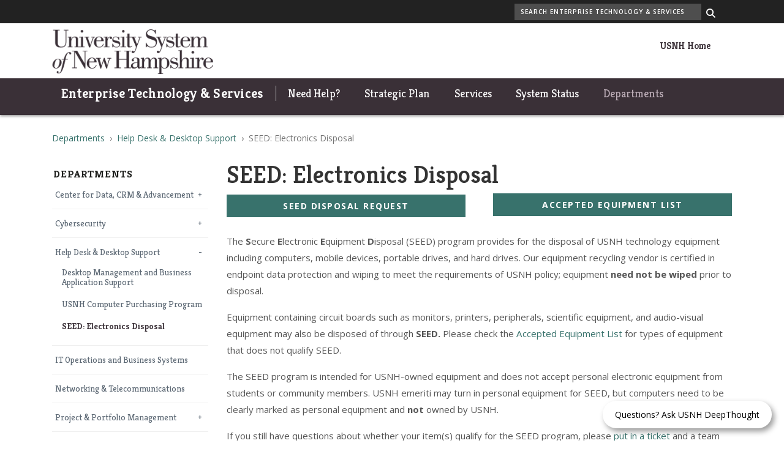

--- FILE ---
content_type: text/html; charset=UTF-8
request_url: https://www.usnh.edu/it/departments/help-desk-desktop-support/seed-electronics-disposal
body_size: 12616
content:
<!DOCTYPE html>
<html lang="en" dir="ltr" prefix="content: http://purl.org/rss/1.0/modules/content/  dc: http://purl.org/dc/terms/  foaf: http://xmlns.com/foaf/0.1/  og: http://ogp.me/ns#  rdfs: http://www.w3.org/2000/01/rdf-schema#  schema: http://schema.org/  sioc: http://rdfs.org/sioc/ns#  sioct: http://rdfs.org/sioc/types#  skos: http://www.w3.org/2004/02/skos/core#  xsd: http://www.w3.org/2001/XMLSchema# ">
  <head>
    <meta charset="utf-8" />
<meta name="description" content="USNH, UNH, SEED Electronics Disposal" />
<link rel="canonical" href="https://www.usnh.edu/it/departments/help-desk-desktop-support/seed-electronics-disposal" />
<link rel="icon" href="https://www.usnh.edu/it/themes/contrib/usnh8/images/favicons/favicon.ico?v=xQO8xdw9eN" />
<link rel="mask-icon" href="https://www.usnh.edu/it/themes/contrib/usnh8/images/favicons/favicon.svg?v=xQO8xdw9eN" />
<link rel="icon" sizes="16x16" href="https://www.usnh.edu/it/themes/contrib/usnh8/images/favicons/favicon-16x16.png?v=xQO8xdw9eN" />
<link rel="icon" sizes="32x32" href="https://www.usnh.edu/it/themes/contrib/usnh8/images/favicons/favicon-32x32.png?v=xQO8xdw9eN" />
<link rel="icon" sizes="192x192" href="https://www.usnh.edu/it/themes/contrib/usnh8/images/favicons/android-chrome-192x192.png?v=xQO8xdw9eN" />
<link rel="apple-touch-icon" sizes="180x180" href="https://www.usnh.edu/it/themes/contrib/usnh8/images/favicons/apple-touch-icon.png?v=xQO8xdw9eN" />
<meta property="og:site_name" content="Enterprise Technology &amp; Services" />
<meta property="og:url" content="https://www.usnh.edu/it/departments/help-desk-desktop-support/seed-electronics-disposal" />
<meta property="og:title" content="SEED: Electronics Disposal" />
<meta property="og:description" content="USNH, UNH, SEED Electronics Disposal" />
<meta property="article:published_time" content="2021-08-03T14:51:03-04:00" />
<meta property="article:modified_time" content="2025-07-09T13:27:23-04:00" />
<meta name="Generator" content="Drupal 10 (https://www.drupal.org)" />
<meta name="MobileOptimized" content="width" />
<meta name="HandheldFriendly" content="true" />
<meta name="viewport" content="width=device-width, initial-scale=1.0" />
<script type="application/ld+json">{
    "@context": "https://schema.org",
    "@graph": [
        {
            "@type": "WebPage",
            "@id": "https://www.usnh.edu/it/departments/help-desk-desktop-support/seed-electronics-disposal",
            "description": "USNH, UNH, SEED Electronics Disposal",
            "isAccessibleForFree": "True"
        }
    ]
}</script>
<link rel="preload" href="/it/libraries/fontawesome/webfonts/fa-regular-400.woff2" as="font" type="font/woff2" crossorigin="" />
<link rel="preload" href="/it/libraries/fontawesome/webfonts/fa-solid-900.woff2" as="font" type="font/woff2" crossorigin="" />
<link rel="preload" href="/it/libraries/fontawesome/webfonts/fa-brands-400.woff2" as="font" type="font/woff2" crossorigin="" />
<link rel="preconnect" href="https://fonts.googleapis.com/" crossorigin="" />
<link rel="preconnect" href="https://fonts.gstatic.com/" crossorigin="" />
<link rel="preload" href="https://fonts.googleapis.com/css?family=Source+Sans+Pro:200,300,400,600,700,900&amp;display=swap" as="style" />
<link rel="preload" href="https://fonts.googleapis.com/css?family=Roboto+Slab:100,300,400,700&amp;display=swap" as="style" />
<script src="/it/sites/default/files/google_tag/usnh_master/google_tag.script.js?t97som" defer></script>

    <title>SEED: Electronics Disposal | Enterprise Technology &amp; Services</title>
    <link rel="stylesheet" media="all" href="/it/sites/default/files/css/css_6BgT0c-uBrzvztDJRiF7qpKpl38a7Ov1aQ3pqwjVd6M.css?delta=0&amp;language=en&amp;theme=usnh8&amp;include=eJyNy8EKAyEMBNAfSvXavymxRg3EuJjIsn9fSqE99LB7mxnelKGOO9noFMsvh53SuxqUExDSRM0X3KS6BOc5tMb9ghrCGTplxlhYnGZ44uY8FGxtNAtbi6zsYIc59ZjQCJa2e6wyEsrN_BDW-tm-n0cnXbDsH74AwQ111A" />
<link rel="stylesheet" media="all" href="/it/sites/default/files/css/css_93h0bKsRz6-mMjO1ol8b0wUclP7FKD5PTizBuh33NWs.css?delta=1&amp;language=en&amp;theme=usnh8&amp;include=eJyNy8EKAyEMBNAfSvXavymxRg3EuJjIsn9fSqE99LB7mxnelKGOO9noFMsvh53SuxqUExDSRM0X3KS6BOc5tMb9ghrCGTplxlhYnGZ44uY8FGxtNAtbi6zsYIc59ZjQCJa2e6wyEsrN_BDW-tm-n0cnXbDsH74AwQ111A" />
<link rel="stylesheet" media="all" href="https://fonts.googleapis.com/css?family=Source+Sans+Pro:200,300,400,600,700,900&amp;display=swap" />
<link rel="stylesheet" media="all" href="https://fonts.googleapis.com/css?family=Roboto+Slab:100,300,400,700&amp;display=swap" />
<link rel="stylesheet" media="all" href="/it/sites/default/files/css/css_hbMLIpCRiovLRH15-Nbeqcys2lviJSSgeKbayQ4MQl8.css?delta=4&amp;language=en&amp;theme=usnh8&amp;include=eJyNy8EKAyEMBNAfSvXavymxRg3EuJjIsn9fSqE99LB7mxnelKGOO9noFMsvh53SuxqUExDSRM0X3KS6BOc5tMb9ghrCGTplxlhYnGZ44uY8FGxtNAtbi6zsYIc59ZjQCJa2e6wyEsrN_BDW-tm-n0cnXbDsH74AwQ111A" />

    
  </head>
  <body>
        <a href="#main-content" class="visually-hidden focusable">
      Skip to main content
    </a>
    <noscript><iframe src="https://www.googletagmanager.com/ns.html?id=GTM-5ZWLDVX" height="0" width="0" style="display:none;visibility:hidden"></iframe></noscript>
      <div class="dialog-off-canvas-main-canvas" data-off-canvas-main-canvas>
    

  
  


<header class="header-main">
  <div class="header__wrapper">

          <div class="header__search">
        <div class="container">
          
      
<div id="block-usnh8-unhsearchblock" class="col-sm-4 offset-sm-8 settings-tray-editable" data-drupal-settingstray="editable">  
    
      

<div class="unh_search_block__wrapper">

    <ul class="unh_search_block__controls list-inline mb-3" style="display:none">
                  <li class="list-inline-item">
        <div class="form-check">
          <input checked class="form-check-input" type="radio" name="search_action" id="unh-search-block-site" value="site">
          <label class="form-check-label" for="unh-search-block-site" >Search Enterprise Technology &amp; Services</label>
        </div>
      </li>
          </ul>


    <div class="unh_search_block__blocks">
                    <div id="unh_search_block__blocks__site" class="unh_search_block__blocks__block">
            <form class="search-api-page-block-form-search search-api-page-block-form search-form search-block-form container-inline" data-drupal-selector="search-api-page-block-form-search" action="/it/search" method="post" id="search-api-page-block-form-search" accept-charset="UTF-8">
  
<div class="form-group js-form-item form-item js-form-type-search form-item-keys js-form-item-keys form-no-label">
      <label for="edit-keys" class="visually-hidden">Search</label>
        <input title="Enter the terms you wish to search for." data-drupal-selector="edit-keys" placeholder="Search Enterprise Technology &amp; Services" type="search" id="edit-keys" name="keys" value="" size="15" maxlength="128" class="form-search" />

        </div>
<input autocomplete="off" data-drupal-selector="form-gbdnmtyt1mmxn-vtjjmrzcwwkajztnbtoawnuhnyxpw" type="hidden" name="form_build_id" value="form-GBDNmTyt1mmXN-vtjJMrZcWwKaJZtNbTOAWnUhnyXpw" />
<input data-drupal-selector="edit-search-api-page-block-form-search" type="hidden" name="form_id" value="search_api_page_block_form_search" />

<div data-drupal-selector="edit-actions" class="form-actions form-group js-form-wrapper form-wrapper" id="edit-actions"><input class="search-form__submit button js-form-submit form-submit" data-drupal-selector="edit-submit" type="submit" id="edit-submit" name="op" value="Search" />
</div>

</form>

        </div>
        </div>
</div>

  </div>
  
        </div>
      </div>
    
    <div class="container">
      


<div id="unh-header" role="banner" class="unh-header">
  <div class="region-branding-logo-wrapper unh-header__logo">
            <div class="usnh-logo">
          <a href="http://usnh.edu" title="Enterprise Technology &amp; Services">
                    
      <img src="/it/themes/contrib/usnh8/images/logo.svg" alt="Enterprise Technology &amp; Services" title="Enterprise Technology &amp; Services"  class="img-fluid" />
            </a>
        </div>
          </div>

  
  <div class="unh-header__quicklinks region-branding-menu-wrapper">
    <div>
                
      
<div id="block-usnhlinks" class="d-none d-lg-block settings-tray-editable" data-drupal-settingstray="editable">  
    
      

  
            <div class="field field--block-content--body field--name-body field--type-text-with-summary field--label-hidden field__item"><p><strong><a href="http://usnh.edu" target="_blank" rel="noopener">USNH Home</a></strong></p></div>
      
  </div>
  
            </div>
  </div>
  <div class="unh-header__search">
    <a class="unh-header__offcanvas__toggle collapsed"
         data-toggle="collapse"
         href="#unh-header__search__content"
         role="button"
         aria-expanded="false"
         aria-controls="unh-header__search__content"
         title="Open search box"><i class="fas fa-search for-inactive"></i><i class="fas fa-times for-active"></i><span class="sr-only">Search
      </a>  </div>
  <div class="unh-header__offcanvas">
    <a class="unh-header__offcanvas__toggle"
        data-toggle="unh-header__offcanvas__content"
        tabindex="0"
        title="Expand menu"><i class="fas fa-bars for-inactive"></i><i class="fas fa-times for-active"></i><span class="sr-only">Menu
      </a>  </div>
</div>
<div id="unh-header__search__content" class="pt-30 unh-header__search__content collapse para__txt para__txt--white para__bg para__bg--primary-dark">
  <div class="container-fluid">
    <div class="row">
    
            </div>
  </div>
</div>
    </div>

    <div class="header__site-brand">
      <div class="container">
        
<div id="header" role="banner" class="header">
  <div class="container-fluid">
    <div class="row">
      <div class="header__site-name">
                    <div><a href="https://www.usnh.edu/it/">Enterprise Technology &amp; Services</a></div>
                </div>
      <div class="header__pipe d-none d-lg-block"></div>
      <div id='unhbar-nav' class="header__site-menu d-none d-lg-block">
                    
      
<div class="unh-menu--superfish main-menu settings-tray-editable" id="block-usnh8-unhmenumainnavigation" data-drupal-settingstray="editable">  
    
      



<ul id="superfish-main" class="menu sf-menu sf-main sf-horizontal sf-style-none">
  

<li id="main-menu-link-contenta63d5c6d-4e39-4b11-9a86-79f7fdf65498" class="sf-depth-1 menuparent sf-first"><a href="https://td.usnh.edu/TDClient/60/Portal/Home/?ID=a9a4898a-580d-4243-91a8-8c3cab45935a" class="sf-depth-1 sf-external menuparent">Need Help?</a><ul><li id="main-menu-link-content2cbd41fd-63a9-4539-ae88-8d2e57b94a0d" class="sf-depth-2 sf-no-children sf-first sf-last"><a href="/it/frequently-asked-questions" class="sf-depth-2">Frequently Asked Questions</a></li></ul></li><li id="main-menu-link-contentcbe1f8a6-49bd-4789-a788-269897a1de74" class="sf-depth-1 sf-no-children"><a href="/it/strategic-plan" class="sf-depth-1" title="ET&amp;S Five Year Strategic Plan">Strategic Plan</a></li><li id="main-menu-link-contentccdf6ec1-45eb-4a8f-be32-437115841b86" class="sf-depth-1 sf-no-children"><a href="https://td.usnh.edu/TDClient/60/Portal/Requests/ServiceCatalog?CategoryID=30" class="sf-depth-1 sf-external">Services</a></li><li id="main-menu-link-contentfa1c74f8-0a8e-45d9-8be8-1aec014e6c47" class="sf-depth-1 sf-no-children"><a href="https://status.usnh.edu/" class="sf-depth-1 sf-external">System Status</a></li><li id="main-menu-link-contenta22541dc-8489-4155-838d-9e72f0b12cee" class="active-trail sf-depth-1 menuparent"><a href="/it/departments" class="sf-depth-1 menuparent">Departments</a><ul><li id="main-menu-link-content85baf172-2f0d-4e3c-ae3c-99c5ae99f293" class="sf-depth-2 sf-no-children sf-first"><a href="/it/departments/center-data-constituent-development-services" class="sf-depth-2">Center for Data, CRM &amp; Advancement</a></li><li id="main-menu-link-content241d1dfd-9a0b-4569-bc33-c38dbb31c0e6" class="sf-depth-2 sf-no-children"><a href="/it/departments/cybersecurity" class="sf-depth-2">Cybersecurity</a></li><li id="main-menu-link-content6a42322e-11f8-4430-971e-e9d3b4b55b6a" class="active-trail sf-depth-2 sf-no-children"><a href="/it/departments/help-desk-desktop-support" class="sf-depth-2">Help Desk &amp; Desktop Support</a></li><li id="main-menu-link-contentb8e13ffc-3a83-411d-bd47-bbd78727d018" class="sf-depth-2 sf-no-children"><a href="/it/departments/enterprise-it-operations-business-systems" class="sf-depth-2">IT Operations and Business Systems</a></li><li id="main-menu-link-contentc4d049da-342f-4d8f-87c0-fd1aebef1da3" class="sf-depth-2 sf-no-children"><a href="/it/departments/networking-telecommunications" class="sf-depth-2">Networking &amp; Telecommunications</a></li><li id="main-menu-link-contentd55aa9c2-9b5e-44f6-bcf5-bb4eed3c794f" class="sf-depth-2 sf-no-children"><a href="/it/departments/project-portfolio-management" class="sf-depth-2">Project &amp; Portfolio Management</a></li><li id="main-menu-link-contentcf09c48f-339c-4402-bd05-9126224c623c" class="sf-depth-2 sf-no-children"><a href="/it/departments/research-computing-software-development" class="sf-depth-2">Research Computing &amp; Software Development</a></li><li id="main-menu-link-content9362abe0-a06f-482d-af5f-19d3da9cc4d5" class="sf-depth-2 sf-no-children"><a href="/it/departments/teaching-learning-technologies" class="sf-depth-2">Teaching &amp; Learning Technologies</a></li></ul></li><li id="main-menu-link-content9c251555-9bb9-469f-a25d-78037a51855d" class="sf-depth-1 menuparent sf-last"><a href="/it/about" class="sf-depth-1 menuparent">About</a><ul><li id="main-menu-link-content867b9313-9460-4b9a-90df-5f6ae213ae87" class="sf-depth-2 sf-no-children sf-first"><a href="/it/about/projects" class="sf-depth-2">Projects</a></li><li id="main-menu-link-content1fd91821-8b30-41aa-9d2a-e1aac11f05d7" class="sf-depth-2 sf-no-children"><a href="/it/about/guidelines-policies" class="sf-depth-2">Guidelines and Policies</a></li><li id="main-menu-link-contentf7531972-d3af-4e31-9910-c7facdda71f2" class="sf-depth-2 sf-no-children"><a href="/it/about/key-stakeholders" class="sf-depth-2">Key Stakeholders</a></li></ul></li>
</ul>

  </div>
  
                </div>
    </div>
  </div>
</div>
      </div>
    </div>
  </div>
</header>

      <div  class="layout-container sidebar-first node node--type-page">

  

    


  <main class="container" role="main">
    <a id="main-content" tabindex="-1"></a>    
      
<div id="block-usnh8-breadcrumbs" class="settings-tray-editable" data-drupal-settingstray="editable">  
    
      
  
<nav aria-label="breadcrumb" role="navigation">
  <ol class="breadcrumb">
                  <li class="breadcrumb-item"><a href="/it/departments">Departments</a></li>
                        <li class="breadcrumb-item"><a href="/it/departments/help-desk-desktop-support">Help Desk &amp; Desktop Support</a></li>
                        <li class="breadcrumb-item active is-active" aria-current="page">SEED: Electronics Disposal</li>
            </ol>
</nav>


  </div>
  
    <section class="row">


                        <aside class="layout-sidebar-first col-md-3" role="complementary">
            <button class="btn btn-block btn-arrow btn-gray-900 d-block d-md-none collapsed" type="button" data-toggle="collapse" data-target="#sidebar-first-collapse" aria-expanded="false" aria-controls="sidebar-first-collapse">In This Section</button>
            <div class="collapse dont-collapse-sm" id="sidebar-first-collapse">
              
      <nav role="navigation" aria-labelledby="block-usnh8-mainnavigation-2-menu" id="block-usnh8-mainnavigation-2" class="sidemenu settings-tray-editable" data-drupal-settingstray="editable">      
  <h2 id="block-usnh8-mainnavigation-2-menu"><a href="/it/departments" class="menu-item--active-trail" data-drupal-link-system-path="node/1533">Departments</a></h2>
  

        



<ul  data-region="sidebar_first" class="menu menu-level-0">
      
    <li class="menu-item menu-item--collapsed " >
          <a href="/it/departments/center-data-constituent-development-services" data-drupal-link-system-path="node/1539">Center for Data, CRM &amp; Advancement</a>
    
              

<div  class="menu_link_content menu-link-contentmain view-mode-default" 0="menu-dropdown" 1="menu-dropdown-0" 2="menu-type-default">
        
  </div>

        </li>
        
    <li class="menu-item menu-item--collapsed " >
          <a href="/it/departments/cybersecurity" data-drupal-link-system-path="node/528">Cybersecurity</a>
    
              

<div  class="menu_link_content menu-link-contentmain view-mode-default" 0="menu-dropdown" 1="menu-dropdown-0" 2="menu-type-default">
        
  </div>

        </li>
        
    <li class="menu-item menu-item--expanded menu-item--active-trail " >
          <a href="/it/departments/help-desk-desktop-support" data-drupal-link-system-path="node/1569">Help Desk &amp; Desktop Support</a>
    
              

<div  class="menu_link_content menu-link-contentmain view-mode-default" 0="menu-dropdown" 1="menu-dropdown-0" 2="menu-type-default">
        
  <ul class="menu menu-level-1">
                  
        <li class="menu-item">
          <a href="/it/dmba" data-drupal-link-system-path="node/1071">Desktop Management and Business Application Support</a>
                                

<div  class="menu_link_content menu-link-contentmain view-mode-default" 0="menu-dropdown" 1="menu-dropdown-1" 2="menu-type-default">
        
  </div>

                  </li>
                      
        <li class="menu-item">
          <a href="/it/departments/help-desk-desktop-support/usnh-computer-purchasing-program" data-drupal-link-system-path="node/1530">USNH Computer Purchasing Program</a>
                                

<div  class="menu_link_content menu-link-contentmain view-mode-default" 0="menu-dropdown" 1="menu-dropdown-1" 2="menu-type-default">
        
  </div>

                  </li>
                      
        <li class="menu-item menu-item--active-trail">
          <a href="/it/departments/help-desk-desktop-support/seed-electronics-disposal" data-drupal-link-system-path="node/1430" class="is-active" aria-current="page">SEED: Electronics Disposal</a>
                                

<div  class="menu_link_content menu-link-contentmain view-mode-default" 0="menu-dropdown" 1="menu-dropdown-1" 2="menu-type-default">
        
  </div>

                  </li>
          </ul>



  </div>

        </li>
        
    <li class="menu-item " >
          <a href="/it/departments/enterprise-it-operations-business-systems" data-drupal-link-system-path="node/1535">IT Operations and Business Systems</a>
    
              

<div  class="menu_link_content menu-link-contentmain view-mode-default" 0="menu-dropdown" 1="menu-dropdown-0" 2="menu-type-default">
        
  </div>

        </li>
        
    <li class="menu-item " >
          <a href="/it/departments/networking-telecommunications" data-drupal-link-system-path="node/1572">Networking &amp; Telecommunications</a>
    
              

<div  class="menu_link_content menu-link-contentmain view-mode-default" 0="menu-dropdown" 1="menu-dropdown-0" 2="menu-type-default">
        
  </div>

        </li>
        
    <li class="menu-item menu-item--collapsed " >
          <a href="/it/departments/project-portfolio-management" data-drupal-link-system-path="node/1534">Project &amp; Portfolio Management</a>
    
              

<div  class="menu_link_content menu-link-contentmain view-mode-default" 0="menu-dropdown" 1="menu-dropdown-0" 2="menu-type-default">
        
  </div>

        </li>
        
    <li class="menu-item menu-item--collapsed " >
          <a href="/it/departments/research-computing-software-development" data-drupal-link-system-path="node/1536">Research Computing &amp; Software Development</a>
    
              

<div  class="menu_link_content menu-link-contentmain view-mode-default" 0="menu-dropdown" 1="menu-dropdown-0" 2="menu-type-default">
        
  </div>

        </li>
        
    <li class="menu-item menu-item--collapsed " >
          <a href="/it/departments/teaching-learning-technologies" data-drupal-link-system-path="node/534">Teaching &amp; Learning Technologies</a>
    
              

<div  class="menu_link_content menu-link-contentmain view-mode-default" 0="menu-dropdown" 1="menu-dropdown-0" 2="menu-type-default">
        
  </div>

        </li>
  </ul>

    </nav>
  
            </div>
          </aside>
        
                  <div class="layout-content col-md-9">
                   
      <div data-drupal-messages-fallback class="hidden"></div>
<div id="block-usnh8-pagetitle">  
    
      
  <h1><span>
  SEED: Electronics Disposal
</span>
</h1>


  </div>
<div id="block-usnh8-mainpagecontent">  
    
      <article about="/it/departments/help-desk-desktop-support/seed-electronics-disposal">

  
    

  
          

  
            <div class="field field--node--body field--name-body field--type-text-with-summary field--label-hidden field__item"><ul class="list__2col"><li><a class="btn btn-block btn-highlight" href="https://td.usnh.edu/TDClient/60/Portal/Requests/ServiceDet?ID=202" target="_blank" title="SEED Disposal Request Form" rel="noopener">SEED Disposal Request</a></li><li><a class="btn btn-block btn-highlight" href="https://td.usnh.edu/TDClient/KB/ArticleDet?ID=675" target="_blank" rel="noopener">Accepted Equipment List</a></li></ul><p>The <strong>S</strong>ecure <strong>E</strong>lectronic <strong>E</strong>quipment <strong>D</strong>isposal (SEED) program provides for the disposal of USNH technology equipment including computers, mobile devices, portable drives, and hard drives. Our equipment recycling vendor is certified in endpoint data protection and wiping to meet the requirements of USNH policy; equipment <strong>need not</strong> <strong>be wiped</strong> prior to disposal.</p><p>Equipment containing circuit boards such as monitors, printers, peripherals, scientific equipment, and audio-visual equipment may also be disposed of through <strong>SEED.</strong> Please check the <a href="https://td.usnh.edu/TDClient/60/Portal/KB/ArticleDet?ID=675" target="_blank" title="Accepted Equipment List" rel="noopener">Accepted Equipment List </a>for types of equipment that does not qualify SEED.</p><p>The SEED program is intended for <span>USNH</span>-owned equipment and does not accept personal electronic equipment from students or community members. <span>USNH</span>&nbsp;<span>emeriti</span>&nbsp;may turn in personal equipment for SEED, but computers need to be clearly marked as personal equipment and <strong>not</strong> owned by <span>USNH</span>.&nbsp;</p><p>If you still have questions about whether your item(s) qualify for the SEED program, please <a href="https://td.usnh.edu/TDClient/60/Portal/Requests/ServiceDet?ID=168" target="_blank" title="SEED Request Form" rel="noopener">put in a </a><a href="https://td.usnh.edu/TDClient/60/Portal/Requests/ServiceDet?ID=202" target="_blank" title="SEED Request Form" rel="noopener">ticket </a>and a team member will reach out to you.</p><hr><div class="align-right text-center">
  
  

  
            <div class="field field--media--field-media-image field--name-field-media-image field--type-image field--label-hidden field__item">    <picture>
                  <source srcset="/it/sites/default/files/styles/max_width_992px/public/media/2021-08/map-leavittlane.webp?itok=XOAXcd6v 436w" media="(min-width: 1px)" type="image/webp" sizes="(min-width: 1200px) 1200px, 100vw">
              <source srcset="/it/sites/default/files/styles/max_width_992px/public/media/2021-08/map-leavittlane.jpg?itok=XOAXcd6v 436w" media="(min-width: 1px)" type="image/jpeg" sizes="(min-width: 1200px) 1200px, 100vw">
                  <img loading="eager" width="436" height="365" src="/it/sites/default/files/styles/max_width_480px/public/media/2021-08/map-leavittlane.jpg?itok=nnO6nR3C" alt="UNH Leavitt Lane Map" typeof="foaf:Image" class="img-fluid">

  </picture>

</div>
      
</div>
<h3 id="h3-equipment-collections">Equipment Collections</h3><p>The SEED program has transitioned to an ongoing collection model; requests to add your equipment to our next SEED pickup may be submitted at any time.</p><p>For detailed instructions regarding how to submit your SEED request, please visit the <a href="https://td.usnh.edu/TDClient/60/Portal/Requests/ServiceDet?ID=202" target="_blank" title="Request SEED " rel="noopener">SEED service page</a> in the USNH Knowledgebase.</p><p>Once your SEED request has been reviewed and approved, a team member will reach out to you to schedule a time for your SEED drop-off.</p><p>&nbsp;</p><h3 id="h3-collection-location"><span>Collection Location</span></h3><p><strong>UNH: </strong>Electronic equipment collection drop-offs are conducted at the truck dock at 6 Leavitt Lane, Durham, as shown on the map. Please bring only your approved equipment requests to a collection. Requestors are notified via email/ TeamDynamix when their equipment has been approved.</p><p><strong>All other USNH locations: </strong>SEED equipment is stored/ held for pickup by the desktop management group in Enterprise Technology &amp; Services. Please submit a SEED request and spreadsheet and your desktop support technician will reach out regarding collection once approved.</p></div>
      
  
</article>
  </div>
  
          </div>

              
    </section>
  </main>
</div>
  
  <div class="footer">
    <div class="container">
        
<footer class="footer" role="contentinfo">
  

  <div class="footer__main">
    <div class="container-fluid">
      <div class="region region-footer-first footer__main__first">
              
      
<div id="block-usnh8-usnhcopyrightblock" class="para__txt--white text-center settings-tray-editable" data-drupal-settingstray="editable">  
    
      

  
            <div class="field field--block-content--body field--name-body field--type-text-with-summary field--label-hidden field__item"><p>Copyright © 2025, University System of New Hampshire. All rights reserved.<br>
TTY Users: 7-1-1 or 800-735-2964 (Relay NH)<br>
<a href="http://www.usnh.edu/legal/privacy.shtml" target="_blank" rel="noopener">USNH Privacy Policies</a>&nbsp;&nbsp;•&nbsp;&nbsp;<a href="http://www.usnh.edu/legal/tou.shtml" target="_blank" rel="noopener">USNH Terms of Use</a>&nbsp;&nbsp;•&nbsp;&nbsp;<a href="https://www.unh.edu/main/americans-disabilities-act" target="_blank" rel="noopener">ADA Acknowledgment</a></p></div>
      
  </div>
  
          </div>

      <div class="region region-footer-second footer__main__second">
              
          </div>

    </div>
  </div>

  
  </div>
</footer>

    </div>
  </div>


  
<div id="unh-header__offcanvas__content" class="unh-header__offcanvas__content">
        
      
<div id="block-usnhlogo" class="pt-20 px-20 settings-tray-editable" data-drupal-settingstray="editable">  
    
      

  
            <div class="field field--block-content--body field--name-body field--type-text-with-summary field--label-hidden field__item"><div class="align-center text-center">
  
  

  
            <div class="field field--media--field-media-image field--name-field-media-image field--type-image field--label-hidden field__item">    <picture>
                  <source srcset="/it/sites/default/files/styles/max_width_480px/public/media/2020-03/logo_white.webp?itok=dv6OzU3X 480w, /it/sites/default/files/styles/max_width_768px/public/media/2020-03/logo_white.webp?itok=VUK4ONdv 768w, /it/sites/default/files/styles/max_width_992px/public/media/2020-03/logo_white.webp?itok=nC0pGdNy 992w, /it/sites/default/files/styles/max_width_1200px/public/media/2020-03/logo_white.webp?itok=q5f05b_o 1188w" media="(min-width: 1px)" type="image/webp" sizes="(min-width: 1200px) 1200px, 100vw">
              <source srcset="/it/sites/default/files/styles/max_width_480px/public/media/2020-03/logo_white.png?itok=dv6OzU3X 480w, /it/sites/default/files/styles/max_width_768px/public/media/2020-03/logo_white.png?itok=VUK4ONdv 768w, /it/sites/default/files/styles/max_width_992px/public/media/2020-03/logo_white.png?itok=nC0pGdNy 992w, /it/sites/default/files/styles/max_width_1200px/public/media/2020-03/logo_white.png?itok=q5f05b_o 1188w" media="(min-width: 1px)" type="image/png" sizes="(min-width: 1200px) 1200px, 100vw">
                  <img loading="eager" width="480" height="133" src="/it/sites/default/files/styles/max_width_480px/public/media/2020-03/logo_white.png?itok=dv6OzU3X" alt="University System of New Hampshire" typeof="foaf:Image" class="img-fluid">

  </picture>

</div>
      
</div>
</div>
      
  </div>
<div class="unh-menu--vertical d-block d-lg-none para__txt--white para__txt para__bg--primary para__heading--border-bottom para__heading--border-bottom--primary-dark para__heading--border-bottom--compact para__heading--border-bottom--serif py-30 settings-tray-editable" id="block-usnh8-unhmenumainnavigation-2" data-drupal-settingstray="editable">  
      <h2>Enterprise Technology &amp; Services</h2>
    
      

  
  
            <ul class="expandable-menu expandable-menu--vertical menu nav ">
              
      <li class="collapsed">
        <a href="https://td.usnh.edu/TDClient/60/Portal/Home/?ID=a9a4898a-580d-4243-91a8-8c3cab45935a">Need Help?</a>
                  <a href="javascript:void(0);" class="expandCollapseLink">
            <span class="expandCollapseLinkLabel sr-only"><span class="expandCollapseLinkLabelState">Show</span> Need Help? submenu</span>
          </a>
            
  
            <ul class="menu">
              
      <li class="">
        <a href="/it/frequently-asked-questions" class="menuItemNoLink">Frequently Asked Questions</a>
              </li>
        </ul>
  
              </li>
          
      <li class="">
        <a href="/it/strategic-plan" class="menuItemNoLink" title="ET&amp;S Five Year Strategic Plan">Strategic Plan</a>
              </li>
          
      <li class="">
        <a href="https://td.usnh.edu/TDClient/60/Portal/Requests/ServiceCatalog?CategoryID=30">Services</a>
              </li>
          
      <li class="">
        <a href="https://status.usnh.edu/">System Status</a>
              </li>
          
      <li class="expanded menu-item--active-trail">
        <a href="/it/departments" class="menuItemNoLink">Departments</a>
                  <a href="javascript:void(0);" class="expandCollapseLink">
            <span class="expandCollapseLinkLabel sr-only"><span class="expandCollapseLinkLabelState">Show</span> Departments submenu</span>
          </a>
            
  
            <ul class="menu">
              
      <li class="collapsed">
        <a href="/it/departments/center-data-constituent-development-services" class="menuItemNoLink">Center for Data, CRM &amp; Advancement</a>
                  <a href="javascript:void(0);" class="expandCollapseLink">
            <span class="expandCollapseLinkLabel sr-only"><span class="expandCollapseLinkLabelState">Show</span> Center for Data, CRM &amp; Advancement submenu</span>
          </a>
            
  
            <ul class="menu">
              
      <li class="">
        <a href="/it/departments/center-data-constituent-development-services/data-access" class="menuItemNoLink">Data Access</a>
              </li>
          
      <li class="">
        <a href="/it/departments/center-data-constituent-development-services/data-requests" class="menuItemNoLink">Data Requests</a>
              </li>
          
      <li class="">
        <a href="/it/departments/center-data-constituent-development-services/reports-data" class="menuItemNoLink">Reports &amp; Data</a>
              </li>
          
      <li class="">
        <a href="/it/departments/center-data-constituent-development-services/tableau-usnh" class="menuItemNoLink">Tableau Data Visualization</a>
              </li>
          
      <li class="">
        <a href="/it/departments/center-data-constituent-development-services/power-bi-data-visualization" class="menuItemNoLink">Power BI at USNH</a>
              </li>
          
      <li class="">
        <a href="/it/departments/center-data-constituent-development-services/webintelligence-reporting" class="menuItemNoLink">WebIntelligence Reporting</a>
              </li>
          
      <li class="">
        <a href="/it/departments/center-data-constituent-development-services/infoburst" class="menuItemNoLink">InfoBurst</a>
              </li>
        </ul>
  
              </li>
          
      <li class="collapsed">
        <a href="/it/departments/cybersecurity" class="menuItemNoLink">Cybersecurity</a>
                  <a href="javascript:void(0);" class="expandCollapseLink">
            <span class="expandCollapseLinkLabel sr-only"><span class="expandCollapseLinkLabelState">Show</span> Cybersecurity submenu</span>
          </a>
            
  
            <ul class="menu">
              
      <li class="collapsed">
        <a href="/it/departments/cybersecurity/cybersecurity-policies-standards" class="menuItemNoLink">Policies &amp; Standards</a>
                  <a href="javascript:void(0);" class="expandCollapseLink">
            <span class="expandCollapseLinkLabel sr-only"><span class="expandCollapseLinkLabelState">Show</span> Policies &amp; Standards submenu</span>
          </a>
            
  
            <ul class="menu">
              
      <li class="">
        <a href="/it/departments/cybersecurity/cybersecurity-policies-standards/access-management-standard" class="menuItemNoLink">Access Management Standard</a>
              </li>
          
      <li class="">
        <a href="/it/departments/cybersecurity/cybersecurity-policies-standards/access-password-protected-information-standard" class="menuItemNoLink">Access to Password Protected Information Standard</a>
              </li>
          
      <li class="">
        <a href="/it/departments/cybersecurity/cybersecurity-policies-standards/account-management-standard" class="menuItemNoLink">Account Management Standard</a>
              </li>
          
      <li class="">
        <a href="/it/departments/cybersecurity/cybersecurity-policies-standards/artificial-intelligence-standard" class="menuItemNoLink">Artificial Intelligence Standard</a>
              </li>
          
      <li class="">
        <a href="/it/departments/cybersecurity/cybersecurity-policies-standards/configuration-management-standard" class="menuItemNoLink">Configuration Management Standard</a>
              </li>
          
      <li class="">
        <a href="/it/departments/cybersecurity/cybersecurity-policies-standards/dmca-usnh-digital-millennium-copyright-act-standard" class="menuItemNoLink">Digital Millennium Copyright Act Requirements</a>
              </li>
          
      <li class="">
        <a href="/it/departments/cybersecurity/cybersecurity-policies-standards/email-security-standard" class="menuItemNoLink">Email Security Standard</a>
              </li>
          
      <li class="">
        <a href="/it/departments/cybersecurity/cybersecurity-policies-standards/endpoint-management-standard" class="menuItemNoLink">Endpoint Management Standard</a>
              </li>
          
      <li class="">
        <a href="/it/departments/cybersecurity/cybersecurity-policies-standards/exception-standard" class="menuItemNoLink">Exception Standard</a>
              </li>
          
      <li class="">
        <a href="/it/departments/cybersecurity/cybersecurity-policies-standards/it-inventory-standard" class="menuItemNoLink">IT Inventory Standard</a>
              </li>
          
      <li class="">
        <a href="/it/departments/cybersecurity/cybersecurity-policies-standards/incident-response-standard-cybersecurity" class="menuItemNoLink">Incident Response Standard</a>
              </li>
          
      <li class="">
        <a href="/it/departments/cybersecurity/cybersecurity-policies-standards/internet-things-usage-standard" class="menuItemNoLink">Internet of Things Usage Standard</a>
              </li>
          
      <li class="">
        <a href="/it/departments/cybersecurity/cybersecurity-policies-standards/lab-security-standard" class="menuItemNoLink">Lab Security Standard</a>
              </li>
          
      <li class="">
        <a href="/it/departments/cybersecurity/cybersecurity-policies-standards/mobile-device-security-standard" class="menuItemNoLink">Mobile Device Security Standard</a>
              </li>
          
      <li class="">
        <a href="/it/departments/cybersecurity/cybersecurity-policies-standards/network-security-management-standard" class="menuItemNoLink">Network Security and Management Standard</a>
              </li>
          
      <li class="">
        <a href="/it/departments/cybersecurity/cybersecurity-policies-standards/physical-camera-security-standard" class="menuItemNoLink">Physical and Camera Security Standard</a>
              </li>
          
      <li class="">
        <a href="/it/departments/cybersecurity/cybersecurity-policies-standards/privately-managed-network-standard" class="menuItemNoLink">Privately Managed Network Standard</a>
              </li>
          
      <li class="">
        <a href="/it/departments/cybersecurity/cybersecurity-policies-standards/privileged-access-management-standard" class="menuItemNoLink">Privileged Access Management Standard</a>
              </li>
          
      <li class="">
        <a href="/it/departments/cybersecurity/cybersecurity-policies-standards/recommendations-handling-usnh-owned-it-equipment-during-leave-absence" class="menuItemNoLink">Recommendations for Handling USNH Owned IT Equipment During a Leave of Absence</a>
              </li>
          
      <li class="">
        <a href="/it/departments/cybersecurity/cybersecurity-policies-standards/remote-access-security-standard" class="menuItemNoLink">Remote Access Security Standard</a>
              </li>
          
      <li class="">
        <a href="/it/departments/cybersecurity/cybersecurity-policies-standards/risk-acceptance-standard" class="menuItemNoLink">Risk Acceptance Standard</a>
              </li>
          
      <li class="">
        <a href="/it/departments/cybersecurity/cybersecurity-policies-standards/risk-management-standard" class="menuItemNoLink">Risk Management Standard</a>
              </li>
          
      <li class="">
        <a href="/it/departments/cybersecurity/cybersecurity-policies-standards/security-categorization-standard" class="menuItemNoLink">Security Categorization Standard</a>
              </li>
          
      <li class="">
        <a href="/it/departments/cybersecurity/cybersecurity-policies-standards/security-monitoring-log-management-standard" class="menuItemNoLink">Security Monitoring and Log Management Standard</a>
              </li>
          
      <li class="">
        <a href="/it/departments/cybersecurity/cybersecurity-policies-standards/shared-file-management-standard" class="menuItemNoLink">Shared File Management Standard</a>
              </li>
          
      <li class="">
        <a href="/it/departments/cybersecurity/cybersecurity-policies-standards/sponsored-accounts-standard" class="menuItemNoLink">Sponsored Accounts Standard</a>
              </li>
          
      <li class="">
        <a href="/it/departments/cybersecurity/cybersecurity-policies-standards/third-party-information-security-standard" class="menuItemNoLink">Third-Party Information Security Standard</a>
              </li>
          
      <li class="">
        <a href="/it/departments/cybersecurity/cybersecurity-policies-standards/training-awareness-standard" class="menuItemNoLink">Training and Awareness Standard</a>
              </li>
          
      <li class="">
        <a href="/it/departments/cybersecurity/cybersecurity-policies-standards/usnh-data-security-addendum" class="menuItemNoLink">USNH Data Security Addendum</a>
              </li>
          
      <li class="">
        <a href="/it/departments/cybersecurity/cybersecurity-policies-standards/usnh-written-information-security-program" class="menuItemNoLink">USNH Written Information Security Program</a>
              </li>
          
      <li class="">
        <a href="/it/departments/cybersecurity/cybersecurity-policies-standards/vulnerability-patch-management-standard" class="menuItemNoLink">Vulnerability and Patch Management Standard</a>
              </li>
        </ul>
  
              </li>
          
      <li class="">
        <a href="/it/departments/cybersecurity/phishbowl-news" class="menuItemNoLink">PhishBowl &amp; News</a>
              </li>
          
      <li class="">
        <a href="/it/departments/cybersecurity/cybersecurity-incident-reporting" class="menuItemNoLink">Report a Cybersecurity Incident</a>
              </li>
          
      <li class="">
        <a href="https://td.usnh.edu/TDClient/60/Portal/Home/?ID=adf8372d-c136-4df8-805c-40993ae86fca4">Identity &amp; Access Management Services</a>
              </li>
          
      <li class="">
        <a href="https://td.usnh.edu/TDClient/60/Portal/Requests/ServiceCatalog?CategoryID=47">Cybersecurity Services</a>
              </li>
          
      <li class="collapsed">
        <a href="/it/departments/cybersecurity/cybersecurity-events" class="menuItemNoLink">Cybersecurity Events</a>
                  <a href="javascript:void(0);" class="expandCollapseLink">
            <span class="expandCollapseLinkLabel sr-only"><span class="expandCollapseLinkLabelState">Show</span> Cybersecurity Events submenu</span>
          </a>
            
  
            <ul class="menu">
              
      <li class="">
        <a href="/it/departments/cybersecurity/cybersecurity-events/cybersecurity-event-archive" class="menuItemNoLink">Cybersecurity Event Archive</a>
              </li>
        </ul>
  
              </li>
          
      <li class="collapsed">
        <a href="/it/departments/cybersecurity/training-resources" class="menuItemNoLink">Training &amp; Resources</a>
                  <a href="javascript:void(0);" class="expandCollapseLink">
            <span class="expandCollapseLinkLabel sr-only"><span class="expandCollapseLinkLabelState">Show</span> Training &amp; Resources submenu</span>
          </a>
            
  
            <ul class="menu">
              
      <li class="">
        <a href="/it/departments/cybersecurity/training-resources/information-security-resources-employees" class="menuItemNoLink">Information Security Resources for Employees</a>
              </li>
          
      <li class="">
        <a href="/it/departments/cybersecurity/training-resources/information-security-resources-students" class="menuItemNoLink">Information Security Resources for Students</a>
              </li>
          
      <li class="">
        <a href="/it/departments/cybersecurity/training-resources/phishing-awareness" class="menuItemNoLink">Phishing Awareness</a>
              </li>
          
      <li class="">
        <a href="/it/departments/cybersecurity/training-resources/disaster-recovery" class="menuItemNoLink">Disaster Recovery</a>
              </li>
          
      <li class="">
        <a href="/it/departments/cybersecurity/training-resources/controlled-unclassified-information-cui" class="menuItemNoLink">Controlled Unclassified Information (CUI)</a>
              </li>
          
      <li class="">
        <a href="/it/departments/cybersecurity/training-resources/national-defense-authorization-act" class="menuItemNoLink">National Defense Authorization Act</a>
              </li>
        </ul>
  
              </li>
          
      <li class="collapsed">
        <a href="/it/departments/cybersecurity/cybersecurity-tips-stay-safe-online-while-traveling" class="menuItemNoLink">Tips to Stay Safe Online</a>
                  <a href="javascript:void(0);" class="expandCollapseLink">
            <span class="expandCollapseLinkLabel sr-only"><span class="expandCollapseLinkLabelState">Show</span> Tips to Stay Safe Online submenu</span>
          </a>
            
  
            <ul class="menu">
              
      <li class="">
        <a href="/it/about/cybersecurity/tips-stay-safe-online/passwords" class="menuItemNoLink">Passwords</a>
              </li>
          
      <li class="">
        <a href="/it/departments/cybersecurity/cybersecurity-tips-stay-safe-online-while-traveling/cybersecurity-tips-international-travel" class="menuItemNoLink">Cybersecurity Tips for International Travel</a>
              </li>
          
      <li class="">
        <a href="/it/departments/cybersecurity/tips-stay-safe-online/data-privacy" class="menuItemNoLink">Data Privacy</a>
              </li>
          
      <li class="">
        <a href="/it/departments/cybersecurity/tips-stay-safe-online/staying-safe-online-during-holidays" class="menuItemNoLink">Staying Safe Online During the Holidays</a>
              </li>
          
      <li class="">
        <a href="/it/departments/cybersecurity/tips-stay-safe-online/tax-season-awareness" class="menuItemNoLink">Tax Season Awareness</a>
              </li>
          
      <li class="">
        <a href="/it/about/cybersecurity/tips-stay-safe-online/working-remote-telework" class="menuItemNoLink">Working Remotely - Telework</a>
              </li>
        </ul>
  
              </li>
          
      <li class="">
        <a href="/it/departments/cybersecurity/faq-need-help" class="menuItemNoLink">FAQ - Need Help?</a>
              </li>
          
      <li class="">
        <a href="/it/departments/cybersecurity/cybersecurity-committee" class="menuItemNoLink">Cybersecurity Committee</a>
              </li>
        </ul>
  
              </li>
          
      <li class="expanded menu-item--active-trail">
        <a href="/it/departments/help-desk-desktop-support" class="menuItemNoLink">Help Desk &amp; Desktop Support</a>
                  <a href="javascript:void(0);" class="expandCollapseLink">
            <span class="expandCollapseLinkLabel sr-only"><span class="expandCollapseLinkLabelState">Show</span> Help Desk &amp; Desktop Support submenu</span>
          </a>
            
  
            <ul class="menu">
              
      <li class="">
        <a href="/it/dmba" class="menuItemNoLink">Desktop Management and Business Application Support</a>
              </li>
          
      <li class="">
        <a href="/it/departments/help-desk-desktop-support/usnh-computer-purchasing-program" class="menuItemNoLink">USNH Computer Purchasing Program</a>
              </li>
          
      <li class="menu-item--active-trail">
        <a href="/it/departments/help-desk-desktop-support/seed-electronics-disposal" class="menuItemNoLink">SEED: Electronics Disposal</a>
              </li>
        </ul>
  
              </li>
          
      <li class="">
        <a href="/it/departments/enterprise-it-operations-business-systems" class="menuItemNoLink">IT Operations and Business Systems</a>
              </li>
          
      <li class="">
        <a href="/it/departments/networking-telecommunications" class="menuItemNoLink">Networking &amp; Telecommunications</a>
              </li>
          
      <li class="collapsed">
        <a href="/it/departments/project-portfolio-management" class="menuItemNoLink">Project &amp; Portfolio Management</a>
                  <a href="javascript:void(0);" class="expandCollapseLink">
            <span class="expandCollapseLinkLabel sr-only"><span class="expandCollapseLinkLabelState">Show</span> Project &amp; Portfolio Management submenu</span>
          </a>
            
  
            <ul class="menu">
              
      <li class="">
        <a href="/it/departments/project-portfolio-management/software-selection-purchase" class="menuItemNoLink">Software Selection and Purchase</a>
              </li>
        </ul>
  
              </li>
          
      <li class="collapsed">
        <a href="/it/departments/research-computing-software-development" class="menuItemNoLink">Research Computing &amp; Software Development</a>
                  <a href="javascript:void(0);" class="expandCollapseLink">
            <span class="expandCollapseLinkLabel sr-only"><span class="expandCollapseLinkLabelState">Show</span> Research Computing &amp; Software Development submenu</span>
          </a>
            
  
            <ul class="menu">
              
      <li class="collapsed">
        <a href="/it/departments/research-computing-software-development/about-rcc" class="menuItemNoLink">About RCC</a>
                  <a href="javascript:void(0);" class="expandCollapseLink">
            <span class="expandCollapseLinkLabel sr-only"><span class="expandCollapseLinkLabelState">Show</span> About RCC submenu</span>
          </a>
            
  
            <ul class="menu">
              
      <li class="">
        <a href="/it/departments/research-computing-software-development/about-rcc/areas-expertise" class="menuItemNoLink">Areas of Expertise</a>
              </li>
        </ul>
  
              </li>
          
      <li class="">
        <a href="/it/departments/research-computing-software-development/grant-application-support" class="menuItemNoLink">Grant Application Support</a>
              </li>
          
      <li class="">
        <a href="/it/departments/research-computing-software-development/rcc-rates" class="menuItemNoLink">RCC Rates</a>
              </li>
          
      <li class="collapsed">
        <a href="/it/departments/research-computing-software-development/services-infrastructure" class="menuItemNoLink">Services &amp; Infrastructure</a>
                  <a href="javascript:void(0);" class="expandCollapseLink">
            <span class="expandCollapseLinkLabel sr-only"><span class="expandCollapseLinkLabelState">Show</span> Services &amp; Infrastructure submenu</span>
          </a>
            
  
            <ul class="menu">
              
      <li class="">
        <a href="/it/departments/research-computing-software-development/services-infrastructure/rcc-example-projects" class="menuItemNoLink">RCC Example Projects</a>
              </li>
        </ul>
  
              </li>
          
      <li class="collapsed">
        <a href="/it/departments/research-computing-software-development/virtual-reality" class="menuItemNoLink">Virtual Reality</a>
                  <a href="javascript:void(0);" class="expandCollapseLink">
            <span class="expandCollapseLinkLabel sr-only"><span class="expandCollapseLinkLabelState">Show</span> Virtual Reality submenu</span>
          </a>
            
  
            <ul class="menu">
              
      <li class="">
        <a href="/it/departments/research-computing-software-development/virtual-reality/virtual-reality-demos" class="menuItemNoLink">VR Demos</a>
              </li>
        </ul>
  
              </li>
        </ul>
  
              </li>
          
      <li class="collapsed">
        <a href="/it/departments/teaching-learning-technologies" class="menuItemNoLink">Teaching &amp; Learning Technologies</a>
                  <a href="javascript:void(0);" class="expandCollapseLink">
            <span class="expandCollapseLinkLabel sr-only"><span class="expandCollapseLinkLabelState">Show</span> Teaching &amp; Learning Technologies submenu</span>
          </a>
            
  
            <ul class="menu">
              
      <li class="collapsed">
        <a href="/it/about/teaching-learning-technologies/moodle-canvas-migration" class="menuItemNoLink">Moodle to Canvas Migration</a>
                  <a href="javascript:void(0);" class="expandCollapseLink">
            <span class="expandCollapseLinkLabel sr-only"><span class="expandCollapseLinkLabelState">Show</span> Moodle to Canvas Migration submenu</span>
          </a>
            
  
            <ul class="menu">
              
      <li class="">
        <a href="/it/about/teaching-learning-technologies/moodle-canvas-migration/timeline-moodle-canvas-migration" class="menuItemNoLink">Timeline - Moodle to Canvas Migration</a>
              </li>
          
      <li class="">
        <a href="/it/about/teaching-learning-technologies/moodle-canvas-migration/faq-moodle-canvas-migration" class="menuItemNoLink">FAQ - Moodle to Canvas Migration</a>
              </li>
          
      <li class="">
        <a href="/it/about/teaching-learning-technologies/moodle-canvas-migration/getting-started-canvas" title="Important resources to help with the Moodle to Canvas migration" class="menuItemNoLink">Getting Started with Canvas</a>
              </li>
        </ul>
  
              </li>
          
      <li class="">
        <a href="/it/departments/teaching-learning-technologies/technology-enhanced-classrooms" class="menuItemNoLink">Technology Enhanced Classrooms</a>
              </li>
          
      <li class="">
        <a href="/it/it/pml" class="menuItemNoLink">Parker Media Lab (PML)</a>
              </li>
        </ul>
  
              </li>
        </ul>
  
              </li>
          
      <li class="collapsed">
        <a href="/it/about" class="menuItemNoLink">About</a>
                  <a href="javascript:void(0);" class="expandCollapseLink">
            <span class="expandCollapseLinkLabel sr-only"><span class="expandCollapseLinkLabelState">Show</span> About submenu</span>
          </a>
            
  
            <ul class="menu">
              
      <li class="collapsed">
        <a href="/it/about/projects" class="menuItemNoLink">Projects</a>
                  <a href="javascript:void(0);" class="expandCollapseLink">
            <span class="expandCollapseLinkLabel sr-only"><span class="expandCollapseLinkLabelState">Show</span> Projects submenu</span>
          </a>
            
  
            <ul class="menu">
              
      <li class="collapsed">
        <a href="/it/projects/m365/box-migration" class="menuItemNoLink">Box to Microsoft 365 Migration</a>
                  <a href="javascript:void(0);" class="expandCollapseLink">
            <span class="expandCollapseLinkLabel sr-only"><span class="expandCollapseLinkLabelState">Show</span> Box to Microsoft 365 Migration submenu</span>
          </a>
            
  
            <ul class="menu">
              
      <li class="">
        <a href="https://td.usnh.edu/TDClient/60/Portal/KB/ArticleDet?ID=2420" target="_blank" rel="noopener">Box Migration FAQs</a>
              </li>
          
      <li class="">
        <a href="/it/projects/box-microsoft-365-migration/migration" class="menuItemNoLink">Before Migration</a>
              </li>
          
      <li class="">
        <a href="/it/projects/box-microsoft-365-migration/during-migration" class="menuItemNoLink">During Migration</a>
              </li>
          
      <li class="">
        <a href="/it/projects/box-microsoft-365-migration/after-migration" class="menuItemNoLink">After Migration</a>
              </li>
          
      <li class="">
        <a href="/it/projects/box-microsoft-365-migration/support-resources" class="menuItemNoLink">Support Resources</a>
              </li>
          
      <li class="">
        <a href="/it/projects/box-microsoft-365-migration/timeline-status" class="menuItemNoLink">Timeline and Status</a>
              </li>
        </ul>
  
              </li>
        </ul>
  
              </li>
          
      <li class="collapsed">
        <a href="/it/about/guidelines-policies" class="menuItemNoLink">Guidelines and Policies</a>
                  <a href="javascript:void(0);" class="expandCollapseLink">
            <span class="expandCollapseLinkLabel sr-only"><span class="expandCollapseLinkLabelState">Show</span> Guidelines and Policies submenu</span>
          </a>
            
  
            <ul class="menu">
              
      <li class="collapsed">
        <a href="/it/about/guidelines-policies/index-digital-standards" class="menuItemNoLink">Digital standards</a>
                  <a href="javascript:void(0);" class="expandCollapseLink">
            <span class="expandCollapseLinkLabel sr-only"><span class="expandCollapseLinkLabelState">Show</span> Digital standards submenu</span>
          </a>
            
  
            <ul class="menu">
              
      <li class="">
        <a href="/it/about/guidelines-policies/index-digital-standards/404-pages" class="menuItemNoLink">404 Pages</a>
              </li>
          
      <li class="">
        <a href="/it/about/guidelines-policies/index-digital-standards/aliases-redirects" class="menuItemNoLink">Aliases &amp; Redirects</a>
              </li>
          
      <li class="">
        <a href="/it/about/guidelines-policies/index-digital-standards/analytics" class="menuItemNoLink">Analytics</a>
              </li>
          
      <li class="">
        <a href="/it/about/guidelines-policies/digital-standards/blogs" class="menuItemNoLink">Blogs</a>
              </li>
          
      <li class="">
        <a href="/it/about/guidelines-policies/index-digital-standards/cookie-notification" class="menuItemNoLink">Cookie Notification</a>
              </li>
          
      <li class="">
        <a href="/it/about/guidelines-policies/index-digital-standards/copyright-permissions" class="menuItemNoLink">Copyright &amp; Permissions</a>
              </li>
          
      <li class="">
        <a href="/it/about/guidelines-policies/index-digital-standards/digital-advertising" class="menuItemNoLink">Digital Advertising</a>
              </li>
          
      <li class="">
        <a href="/it/about/guidelines-policies/index-digital-standards/digital-content" class="menuItemNoLink">Digital Content</a>
              </li>
          
      <li class="">
        <a href="/it/about/guidelines-policies/index-digital-standards/forms-event-registration-surveys" class="menuItemNoLink">Forms, Event Registration &amp; Surveys</a>
              </li>
          
      <li class="">
        <a href="/it/about/guidelines-policies/index-digital-standards/hosting" class="menuItemNoLink">Hosting</a>
              </li>
          
      <li class="">
        <a href="/it/about/guidelines-policies/index-digital-standards/links-navigation" class="menuItemNoLink">Links &amp; Navigation</a>
              </li>
          
      <li class="">
        <a href="/it/about/guidelines-policies/index-digital-standards/logos-branding" class="menuItemNoLink">Logos &amp; Branding</a>
              </li>
          
      <li class="">
        <a href="/it/about/guidelines-policies/digital-standards/mediaspace" class="menuItemNoLink">MediaSpace</a>
              </li>
          
      <li class="">
        <a href="/it/about/guidelines-policies/index-digital-standards/mobile-apps" class="menuItemNoLink">Mobile Apps</a>
              </li>
          
      <li class="">
        <a href="/it/about/guidelines-policies/index-digital-standards/security" class="menuItemNoLink">Security</a>
              </li>
          
      <li class="">
        <a href="/it/about/guidelines-policies/index-digital-standards/single-sources-truth" class="menuItemNoLink">Single Sources of Truth</a>
              </li>
          
      <li class="">
        <a href="/it/about/guidelines-policies/index-digital-standards/social-media" class="menuItemNoLink">Social Media</a>
              </li>
          
      <li class="">
        <a href="/it/about/guidelines-policies/index-digital-standards/web-addresses-domain-names" class="menuItemNoLink">Web Addresses &amp; Domain Names</a>
              </li>
          
      <li class="">
        <a href="/it/about/guidelines-policies/index-digital-standards/websites" class="menuItemNoLink">Websites</a>
              </li>
        </ul>
  
              </li>
        </ul>
  
              </li>
          
      <li class="">
        <a href="/it/about/key-stakeholders" class="menuItemNoLink">Key Stakeholders</a>
              </li>
        </ul>
  
              </li>
        </ul>
  


  </div>
<div id="block-usnh8-unhlogoblock" class="settings-tray-editable" data-drupal-settingstray="editable">  
    
      <p class="text-center"><img class="mt-3 img-fluid" height="69px" width="82px" alt="University of New Hampshire Shield Logo" src="/it/profiles/unh8_extended_profile/modules/configs/unh_configs_misc/assets/logo_outline_shield.svg" typeof="foaf:Image" loading="lazy" />
</p>
  </div>
<div id="block-usnh8-unhmenublock" class="para__txt--white settings-tray-editable" data-drupal-settingstray="editable">  
    
      

  
  
            <ul class="expandable-menu expandable-menu--vertical-lined menu nav ">
              
      <li class="collapsed">
        <a href="https://www.unh.edu/academics" title="Academics">Academics</a>
                  <a href="javascript:void(0);" class="expandCollapseLink">
            <span class="expandCollapseLinkLabel sr-only"><span class="expandCollapseLinkLabelState">Show</span> Academics submenu</span>
          </a>
            
  
            <ul class="menu">
              
      <li class="">
        <a href="https://www.unh.edu/programs-of-study" title="Explore Degree Programs">Explore Degree Programs</a>
              </li>
          
      <li class="collapsed">
        <a href="https://www.unh.edu/academics/areas-study" title="Areas of Study">Areas of Study</a>
                  <a href="javascript:void(0);" class="expandCollapseLink">
            <span class="expandCollapseLinkLabel sr-only"><span class="expandCollapseLinkLabelState">Show</span> Areas of Study submenu</span>
          </a>
            
  
            <ul class="menu">
              
      <li class="">
        <a href="https://training.unh.edu/certificates" title="Certificate Programs">Certificate Programs</a>
              </li>
          
      <li class="">
        <a href="https://www.unh.edu/continuingeducation/" title="Continuing Education">Continuing Education</a>
              </li>
          
      <li class="">
        <a href="https://training.unh.edu/" title="Professional Development &amp; Training">Professional Development &amp; Training</a>
              </li>
        </ul>
  
              </li>
          
      <li class="collapsed">
        <a href="https://www.unh.edu/academics/colleges-schools" title="Colleges &amp; Schools">Colleges &amp; Schools</a>
                  <a href="javascript:void(0);" class="expandCollapseLink">
            <span class="expandCollapseLinkLabel sr-only"><span class="expandCollapseLinkLabelState">Show</span> Colleges &amp; Schools submenu</span>
          </a>
            
  
            <ul class="menu">
              
      <li class="">
        <a href="https://carsey.unh.edu/" title="Carsey School of Public Policy">Carsey School of Public Policy</a>
              </li>
          
      <li class="">
        <a href="https://ceps.unh.edu/" title="College of Engineering and Physical Sciences">College of Engineering and Physical Sciences</a>
              </li>
          
      <li class="">
        <a href="https://chhs.unh.edu/" title="College of Health and Human Services">College of Health and Human Services</a>
              </li>
          
      <li class="">
        <a href="https://cola.unh.edu/" title="Colege of Liberal Arts">Colege of Liberal Arts</a>
              </li>
          
      <li class="collapsed">
        <a href="https://colsa.unh.edu" title="College of Life Sciences and Agriculture">College of Life Sciences and Agriculture</a>
                  <a href="javascript:void(0);" class="expandCollapseLink">
            <span class="expandCollapseLinkLabel sr-only"><span class="expandCollapseLinkLabelState">Show</span> College of Life Sciences and Agriculture submenu</span>
          </a>
            
  
            <ul class="menu">
              
      <li class="">
        <a href="https://extension.unh.edu/" title="UNH Extension">UNH Extension</a>
              </li>
        </ul>
  
              </li>
          
      <li class="">
        <a href="https://cps.unh.edu/online" title="College of Professional Studies">College of Professional Studies</a>
              </li>
          
      <li class="">
        <a href="https://law.unh.edu" title="Franklin Pierce School of Law">Franklin Pierce School of Law</a>
              </li>
          
      <li class="">
        <a href="https://marine.unh.edu/" title="School of Marine Science and Ocean Engineering">School of Marine Science and Ocean Engineering</a>
              </li>
          
      <li class="">
        <a href="https://online.unh.edu/" title="Online">Online</a>
              </li>
          
      <li class="">
        <a href="https://paulcollege.unh.edu/" title="Peter T. Paul College of Business and Economics">Peter T. Paul College of Business and Economics</a>
              </li>
        </ul>
  
              </li>
          
      <li class="collapsed">
        <a href="https://www.unh.edu/academics/experiential-learning" title="Experiential Learning">Experiential Learning</a>
                  <a href="javascript:void(0);" class="expandCollapseLink">
            <span class="expandCollapseLinkLabel sr-only"><span class="expandCollapseLinkLabelState">Show</span> Experiential Learning submenu</span>
          </a>
            
  
            <ul class="menu">
              
      <li class="">
        <a href="https://www.unh.edu/global/education-abroad" title="Study Abroad">Study Abroad</a>
              </li>
        </ul>
  
              </li>
          
      <li class="">
        <a href="https://www.unh.edu/academics/honors-opportunities" title="Honors Opportunities">Honors Opportunities</a>
              </li>
          
      <li class="">
        <a href="https://www.unh.edu/academics/outcomes-value" title="Outcomes &amp; Value">Outcomes &amp; Value</a>
              </li>
        </ul>
  
              </li>
          
      <li class="collapsed">
        <a href="https://www.unh.edu/admissions-aid" title="Admissions &amp; Aid">Admissions &amp; Aid</a>
                  <a href="javascript:void(0);" class="expandCollapseLink">
            <span class="expandCollapseLinkLabel sr-only"><span class="expandCollapseLinkLabelState">Show</span> Admissions &amp; Aid submenu</span>
          </a>
            
  
            <ul class="menu">
              
      <li class="collapsed">
        <a href="https://www.unh.edu/admissions-aid/access-affordability" title="Access &amp; Affordability">Access &amp; Affordability</a>
                  <a href="javascript:void(0);" class="expandCollapseLink">
            <span class="expandCollapseLinkLabel sr-only"><span class="expandCollapseLinkLabelState">Show</span> Access &amp; Affordability submenu</span>
          </a>
            
  
            <ul class="menu">
              
      <li class="">
        <a href="https://www.unh.edu/financialaid/" title="Financial Aid">Financial Aid</a>
              </li>
        </ul>
  
              </li>
          
      <li class="collapsed">
        <a href="https://www.unh.edu/admissions-aid/apply" title="Apply">Apply</a>
                  <a href="javascript:void(0);" class="expandCollapseLink">
            <span class="expandCollapseLinkLabel sr-only"><span class="expandCollapseLinkLabelState">Show</span> Apply submenu</span>
          </a>
            
  
            <ul class="menu">
              
      <li class="">
        <a href="https://www.unh.edu/undergraduate-applicants" title="Apply Undergraduate Programs">Apply Undergraduate Programs</a>
              </li>
          
      <li class="">
        <a href="https://gradschool.unh.edu/admissions/apply" title="Apply Graduate Programs">Apply Graduate Programs</a>
              </li>
          
      <li class="">
        <a href="https://law.unh.edu/admissions" title="Apply Law Programs">Apply Law Programs</a>
              </li>
        </ul>
  
              </li>
          
      <li class="">
        <a href="https://www.unh.edu/admissions-aid/plan-visit" title="Plan a Visit">Plan a Visit</a>
              </li>
          
      <li class="">
        <a href="https://www.unh.edu/admissions-aid/admitted-students" title="Admitted Students">Admitted Students</a>
              </li>
          
      <li class="">
        <a href="https://admissions.unh.edu/international-students" title="International Students">International Students</a>
              </li>
          
      <li class="">
        <a href="https://www.unh.edu/new-students/parents-families" title="Parents &amp; Family">Parents &amp; Family</a>
              </li>
        </ul>
  
              </li>
          
      <li class="collapsed">
        <a href="https://www.unh.edu/life-unh" title="Life at UNH">Life at UNH</a>
                  <a href="javascript:void(0);" class="expandCollapseLink">
            <span class="expandCollapseLinkLabel sr-only"><span class="expandCollapseLinkLabelState">Show</span> Life at UNH submenu</span>
          </a>
            
  
            <ul class="menu">
              
      <li class="collapsed">
        <a href="https://www.unh.edu/life-unh/explore-campuses" title="Explore Campuses">Explore Campuses</a>
                  <a href="javascript:void(0);" class="expandCollapseLink">
            <span class="expandCollapseLinkLabel sr-only"><span class="expandCollapseLinkLabelState">Show</span> Explore Campuses submenu</span>
          </a>
            
  
            <ul class="menu">
              
      <li class="">
        <a href="https://www.unh.edu/life-unh/explore-campus/durham-campus" title="Durham Campus">Durham Campus</a>
              </li>
        </ul>
  
              </li>
          
      <li class="collapsed">
        <a href="https://www.unh.edu/life-unh/athletics-recreation" title="Athletics &amp; Recreation">Athletics &amp; Recreation</a>
                  <a href="javascript:void(0);" class="expandCollapseLink">
            <span class="expandCollapseLinkLabel sr-only"><span class="expandCollapseLinkLabelState">Show</span> Athletics &amp; Recreation submenu</span>
          </a>
            
  
            <ul class="menu">
              
      <li class="collapsed">
        <a href="https://campusrec.unh.edu/" title="Campus Recreation">Campus Recreation</a>
                  <a href="javascript:void(0);" class="expandCollapseLink">
            <span class="expandCollapseLinkLabel sr-only"><span class="expandCollapseLinkLabelState">Show</span> Campus Recreation submenu</span>
          </a>
            
  
            <ul class="menu">
              
      <li class="">
        <a href="https://campusrec.unh.edu/programs/intramural-sports" title="Intramural Sports">Intramural Sports</a>
              </li>
          
      <li class="">
        <a href="https://campusrec.unh.edu/programs/outdoor-adventures" title="Outdoor Recreation">Outdoor Recreation</a>
              </li>
          
      <li class="">
        <a href="https://campusrec.unh.edu/programs/sport-clubs" title="Recreational Sport Clubs">Recreational Sport Clubs</a>
              </li>
        </ul>
  
              </li>
        </ul>
  
              </li>
          
      <li class="">
        <a href="https://www.unh.edu/life-unh/campus-safety" title="Campus Safety">Campus Safety</a>
              </li>
          
      <li class="collapsed">
        <a href="https://www.unh.edu/life-unh/dining" title="Dining">Dining</a>
                  <a href="javascript:void(0);" class="expandCollapseLink">
            <span class="expandCollapseLinkLabel sr-only"><span class="expandCollapseLinkLabelState">Show</span> Dining submenu</span>
          </a>
            
  
            <ul class="menu">
              
      <li class="">
        <a href="https://www.unh.edu/dining/meal-plans" title="Dining Options &amp; Meal Plans">Dining Options &amp; Meal Plans</a>
              </li>
        </ul>
  
              </li>
          
      <li class="">
        <a href="https://www.unh.edu/life-unh/housing" title="Housing">Housing</a>
              </li>
          
      <li class="">
        <a href="https://www.unh.edu/life-unh/health-well-being" title="Health &amp; Well-Being">Health &amp; Well-Being</a>
              </li>
          
      <li class="">
        <a href="https://www.unh.edu/mub/" title="MUB &amp; Student Activities">MUB &amp; Student Activities</a>
              </li>
          
      <li class="">
        <a href="https://www.unh.edu/veterans/" title="Military and Veteran Services">Military and Veteran Services</a>
              </li>
        </ul>
  
              </li>
          
      <li class="collapsed">
        <a href="https://www.unh.edu/research-innovation" title="Research">Research</a>
                  <a href="javascript:void(0);" class="expandCollapseLink">
            <span class="expandCollapseLinkLabel sr-only"><span class="expandCollapseLinkLabelState">Show</span> Research submenu</span>
          </a>
            
  
            <ul class="menu">
              
      <li class="">
        <a href="https://www.unh.edu/research/resources/research-centers-institutes" title="Centers &amp; Institutes">Centers &amp; Institutes</a>
              </li>
          
      <li class="">
        <a href="https://www.unh.edu/sustainability/" title="Sustainability">Sustainability</a>
              </li>
        </ul>
  
              </li>
          
      <li class="collapsed">
        <a href="https://www.unh.edu/about" title="About UNH">About UNH</a>
                  <a href="javascript:void(0);" class="expandCollapseLink">
            <span class="expandCollapseLinkLabel sr-only"><span class="expandCollapseLinkLabelState">Show</span> About UNH submenu</span>
          </a>
            
  
            <ul class="menu">
              
      <li class="">
        <a href="https://www.unh.edu/about/facts-figures" title="Facts &amp; Figures">Facts &amp; Figures</a>
              </li>
          
      <li class="">
        <a href="https://unhconnect.unh.edu/s/1518/20/home.aspx?gid=4&amp;pgid=61" title="Alumni &amp; Friends">Alumni &amp; Friends</a>
              </li>
          
      <li class="">
        <a href="https://www.unh.edu/about/contact-us" title="Contact Us">Contact Us</a>
              </li>
          
      <li class="">
        <a href="https://www.unh.edu/nh/" title="NH Impact">NH Impact</a>
              </li>
          
      <li class="">
        <a href="https://www.unh.edu/hr/employee-information/unh-faculty-staff-resources" title="UNH Faculty &amp; Staff Resources">UNH Faculty &amp; Staff Resources</a>
              </li>
        </ul>
  
              </li>
        </ul>
  


  </div>
  
    </div>

<div class="unh-header__search__background" style="display:none;"></div>


  </div>

    
    
  <script type="application/json" data-drupal-selector="drupal-settings-json">{"path":{"baseUrl":"\/it\/","pathPrefix":"","currentPath":"node\/1430","currentPathIsAdmin":false,"isFront":false,"currentLanguage":"en"},"pluralDelimiter":"\u0003","suppressDeprecationErrors":true,"superfish":{"superfish-main":{"id":"superfish-main","sf":{"animation":{"opacity":"show","height":"show"},"speed":"fast","autoArrows":false,"dropShadows":false},"plugins":{"smallscreen":{"cloneParent":0,"mode":"window_width","title":"Main navigation"},"supposition":true,"supersubs":true}}},"user":{"uid":0,"permissionsHash":"d5f6d7ca46e22d937b1afd2aec09821ae5d02c3a356acd2bd7adc003e7ea11c2"},"ajaxTrustedUrl":{"form_action_p_pvdeGsVG5zNF_XLGPTvYSKCf43t8qZYSwcfZl2uzM":true}}</script>
<script src="/it/sites/default/files/js/js_CGfhyXdHS4pm64n1aUfI-gzX2Z_Rn5k06IMVUOfbhOU.js?scope=footer&amp;delta=0&amp;language=en&amp;theme=usnh8&amp;include=eJx1jEsKgDAMBS9UKLjyNlJLJIU2KXmt51fxs1F3wwzvoVeyJYE9bnJ4u4l1JUvSSNpnRwk5IxqRfPeD0Gf81apILam4Ljz6qEYn7Z-a8xAkstqlnl0h6RsSR04G"></script>
</body>
</html>


--- FILE ---
content_type: text/css
request_url: https://www.usnh.edu/it/sites/default/files/css/css_93h0bKsRz6-mMjO1ol8b0wUclP7FKD5PTizBuh33NWs.css?delta=1&language=en&theme=usnh8&include=eJyNy8EKAyEMBNAfSvXavymxRg3EuJjIsn9fSqE99LB7mxnelKGOO9noFMsvh53SuxqUExDSRM0X3KS6BOc5tMb9ghrCGTplxlhYnGZ44uY8FGxtNAtbi6zsYIc59ZjQCJa2e6wyEsrN_BDW-tm-n0cnXbDsH74AwQ111A
body_size: 1325
content:
/* @license GPL-2.0-or-later https://www.drupal.org/licensing/faq */
.m_clearfix:after,.m_clearfix:before{content:" ";display:table}.m_clearfix:after{clear:both}.main-menu .sf-horizontal.sf-style-none{max-height:60px;overflow:hidden}.main-menu .sf-horizontal.sf-style-none>li{display:inline-block!important;position:static!important}.main-menu .sf-horizontal.sf-style-none>li.sfHover>ul,.main-menu .sf-horizontal.sf-style-none>li:hover>ul{position:absolute;top:auto!important;left:auto!important}.main-menu .sf-horizontal.sf-style-none a:link,.main-menu .sf-horizontal.sf-style-none a:visited,.main-menu .sf-horizontal.sf-style-none span.nolink{color:#555;background-color:transparent;font-family:Source Sans Pro,Arial,Sans-Serif;padding:0 12px 15px;font-size:15px;font-weight:700}@media(max-width:1199.98px){.main-menu .sf-horizontal.sf-style-none a:link,.main-menu .sf-horizontal.sf-style-none a:visited,.main-menu .sf-horizontal.sf-style-none span.nolink{font-size:13px}}.main-menu .sf-horizontal.sf-style-none a.sf-depth-1:link,.main-menu .sf-horizontal.sf-style-none a.sf-depth-1:visited,.main-menu .sf-horizontal.sf-style-none span.nolink{padding:20px 1.1em;line-height:20px}.main-menu .sf-horizontal.sf-style-none .sfHover span.nolink,.main-menu .sf-horizontal.sf-style-none a:active,.main-menu .sf-horizontal.sf-style-none a:hover{background-color:#fff!important;color:#041e42;text-decoration:none}.main-menu .sf-horizontal.sf-style-none .sfHover a,.main-menu .sf-horizontal.sf-style-none a.sf-depth-1:hover{background:#fff!important}.main-menu .sf-horizontal.sf-style-none a.sf-depth-1.menuparent:hover:after,.main-menu .sf-horizontal.sf-style-none li.sf-depth-1.menuparent.sfHover>a:after{position:absolute;bottom:-15px;left:50%;transform:translatex(-50%);z-index:2000;-webkit-font-smoothing:antialiased;-moz-osx-font-smoothing:grayscale;display:inline-block;font-feature-settings:normal;font-variant:normal;font-family:Font Awesome\ 5 Free;font-weight:700;content:"\F0D7";font-style:normal;font-size:25px;font-weight:400;line-height:1;color:transparent!important;margin-left:0}.main-menu .sf-horizontal.sf-style-none .sf-depth-1 ul{box-shadow:0 3px 3px 0 rgba(0,0,0,.1);z-index:1000;border:0}.main-menu .sf-horizontal.sf-style-none .sfHover.sf-depth-1>a:link,.main-menu .sf-horizontal.sf-style-none .sfHover.sf-depth-1>a:visited,.main-menu .sf-horizontal.sf-style-none li li a:link,.main-menu .sf-horizontal.sf-style-none li li a:visited{background-color:#fff}.main-menu .sf-horizontal.sf-style-none .sf-depth-2.sfHover a,.main-menu .sf-horizontal.sf-style-none .sf-depth-2.sfHover span.nolink,.main-menu .sf-horizontal.sf-style-none .sf-depth-2>a,.main-menu .sf-horizontal.sf-style-none .sfHover .sf-depth-2 a{background-color:#fff!important;color:#041e42;font-weight:600;font-size:14px}.main-menu .sf-horizontal.sf-style-none .sf-depth-2 a:active,.main-menu .sf-horizontal.sf-style-none .sf-depth-2 a:hover{background-color:#eee!important}.main-menu .sf-horizontal.sf-style-none.sf-horizontal>li.sfHover>ul,.main-menu .sf-horizontal.sf-style-none.sf-horizontal>li:hover>ul{top:55px;padding-top:8px;padding-bottom:10px;background-color:#fff}.main-menu .sf-horizontal.sf-style-none.sf-horizontal>li.first.sfHover>ul,.main-menu .sf-horizontal.sf-style-none.sf-horizontal>li.first:hover>ul{left:0}.main-menu .sf-horizontal.sf-style-none .sf-depth-2 a,.main-menu .sf-horizontal.sf-style-none .sf-depth-2 a:visited,.main-menu .sf-horizontal.sf-style-none .sf-depth-2 span.nolink{padding:12px 15px}.main-menu .sf-horizontal.sf-style-none .sf-depth-2 ul{box-shadow:3px 3px 3px #a3a9ac}.main-menu .sf-horizontal.sf-style-none li li li a:link,.main-menu .sf-horizontal.sf-style-none li li li a:visited{background-color:#eee}.main-menu .sf-horizontal.sf-style-none .sf-depth-3 a:active,.main-menu .sf-horizontal.sf-style-none .sf-depth-3 a:hover{background-color:#fff!important;color:#041e42}.main-menu .sf-horizontal.sf-style-none .sf-menu li li.sfHover>ul,.main-menu .sf-horizontal.sf-style-none .sf-menu li li:hover>ul{left:17em}.main-menu .sf-horizontal.sf-style-none .active-trail.sf-depth-1>a,.main-menu .sf-horizontal.sf-style-none .active-trail.sf-depth-1>span.nolink,.main-menu .sf-horizontal.sf-style-none .sfHover.active-trail.sf-depth-1>a,.main-menu .sf-horizontal.sf-style-none .sfHover.active-trail.sf-depth-1>span.nolink{padding-top:20px;background-color:transparent;color:#041e42}.main-menu .sf-horizontal.sf-style-none li li a:link .active,.main-menu .sf-horizontal.sf-style-none li li a:link .active-trail,.main-menu .sf-horizontal.sf-style-none li li a:visited .active,.main-menu .sf-horizontal.sf-style-none li li a:visited .active-trail{background-color:#041e42!important;color:transparent!important}.unh-menu--horizontal-light .sf-horizontal.sf-style-none{max-height:60px;overflow:hidden}.unh-menu--horizontal-light .sf-horizontal.sf-style-none>li{display:inline-block!important;position:static!important}.unh-menu--horizontal-light .sf-horizontal.sf-style-none>li.sfHover>ul,.unh-menu--horizontal-light .sf-horizontal.sf-style-none>li:hover>ul{position:absolute;top:auto!important;left:auto!important;text-decoration:none!important;color:hsla(0,0%,100%,.6)!important}.unh-menu--horizontal-light .sf-horizontal.sf-style-none a:link,.unh-menu--horizontal-light .sf-horizontal.sf-style-none a:visited,.unh-menu--horizontal-light .sf-horizontal.sf-style-none span.nolink{background-color:transparent;font-family:Source Sans Pro,Arial,Sans-Serif;padding:0 12px 15px;font-size:15px;text-decoration:none;font-weight:700;color:#fff}@media(max-width:1199.98px){.unh-menu--horizontal-light .sf-horizontal.sf-style-none a:link,.unh-menu--horizontal-light .sf-horizontal.sf-style-none a:visited,.unh-menu--horizontal-light .sf-horizontal.sf-style-none span.nolink{font-size:13px}}.unh-menu--horizontal-light .sf-horizontal.sf-style-none a.sf-depth-1:link,.unh-menu--horizontal-light .sf-horizontal.sf-style-none a.sf-depth-1:visited,.unh-menu--horizontal-light .sf-horizontal.sf-style-none span.nolink{padding:20px 1.1em;line-height:20px}.unh-menu--horizontal-light .sf-horizontal.sf-style-none .sfHover span.nolink,.unh-menu--horizontal-light .sf-horizontal.sf-style-none a:hover{color:hsla(0,0%,100%,.6);text-decoration:none}.unh-menu--horizontal-light .sf-horizontal.sf-style-none a:active{background-color:transparent!important;color:hsla(0,0%,100%,.6)!important;text-decoration:none}.unh-menu--horizontal-light .sf-horizontal.sf-style-none .sfHover a,.unh-menu--horizontal-light .sf-horizontal.sf-style-none a.sf-depth-1:hover{background:transparent!important}.unh-menu--horizontal-light .sf-horizontal.sf-style-none a.sf-depth-1.menuparent:hover:after,.unh-menu--horizontal-light .sf-horizontal.sf-style-none li.sf-depth-1.menuparent.sfHover>a:after{position:absolute;bottom:-15px;left:50%;transform:translatex(-50%);z-index:2000;-webkit-font-smoothing:antialiased;-moz-osx-font-smoothing:grayscale;display:inline-block;font-feature-settings:normal;font-variant:normal;font-family:Font Awesome\ 5 Free;font-weight:700;content:"\F0D7";font-style:normal;font-size:25px;font-weight:400;line-height:1;color:transparent!important;margin-left:0}.unh-menu--horizontal-light .sf-horizontal.sf-style-none .sf-depth-1 ul{box-shadow:0 3px 3px 0 rgba(0,0,0,.1);z-index:1000;border:0}.unh-menu--horizontal-light .sf-horizontal.sf-style-none .sfHover.sf-depth-1>a:link,.unh-menu--horizontal-light .sf-horizontal.sf-style-none .sfHover.sf-depth-1>a:visited,.unh-menu--horizontal-light .sf-horizontal.sf-style-none li li a:link,.unh-menu--horizontal-light .sf-horizontal.sf-style-none li li a:visited{background-color:#fff}.unh-menu--horizontal-light .sf-horizontal.sf-style-none .sf-depth-2.sfHover a,.unh-menu--horizontal-light .sf-horizontal.sf-style-none .sf-depth-2.sfHover span.nolink,.unh-menu--horizontal-light .sf-horizontal.sf-style-none .sf-depth-2>a,.unh-menu--horizontal-light .sf-horizontal.sf-style-none .sfHover .sf-depth-2 a{color:#041e42;font-weight:600;font-size:14px}.unh-menu--horizontal-light .sf-horizontal.sf-style-none .sf-depth-2 a:active,.unh-menu--horizontal-light .sf-horizontal.sf-style-none .sf-depth-2 a:hover{background-color:#eee!important}.unh-menu--horizontal-light .sf-horizontal.sf-style-none.sf-horizontal>li.sfHover>ul,.unh-menu--horizontal-light .sf-horizontal.sf-style-none.sf-horizontal>li:hover>ul{top:55px;padding-top:8px;padding-bottom:10px}.unh-menu--horizontal-light .sf-horizontal.sf-style-none.sf-horizontal>li.first.sfHover>ul,.unh-menu--horizontal-light .sf-horizontal.sf-style-none.sf-horizontal>li.first:hover>ul{left:0}.unh-menu--horizontal-light .sf-horizontal.sf-style-none .sf-depth-2 a,.unh-menu--horizontal-light .sf-horizontal.sf-style-none .sf-depth-2 a:visited,.unh-menu--horizontal-light .sf-horizontal.sf-style-none .sf-depth-2 span.nolink{padding:12px 15px}.unh-menu--horizontal-light .sf-horizontal.sf-style-none .sf-depth-2 ul{box-shadow:3px 3px 3px #a3a9ac}.unh-menu--horizontal-light .sf-horizontal.sf-style-none li li li a:link,.unh-menu--horizontal-light .sf-horizontal.sf-style-none li li li a:visited{background-color:#eee}.unh-menu--horizontal-light .sf-horizontal.sf-style-none .sf-depth-3 a:active,.unh-menu--horizontal-light .sf-horizontal.sf-style-none .sf-depth-3 a:hover{background-color:#fff!important;color:#041e42}.unh-menu--horizontal-light .sf-horizontal.sf-style-none .sf-menu li li.sfHover>ul,.unh-menu--horizontal-light .sf-horizontal.sf-style-none .sf-menu li li:hover>ul{left:17em}.unh-menu--horizontal-light .sf-horizontal.sf-style-none .active-trail.sf-depth-1>a,.unh-menu--horizontal-light .sf-horizontal.sf-style-none .active-trail.sf-depth-1>span.nolink,.unh-menu--horizontal-light .sf-horizontal.sf-style-none .sfHover.active-trail.sf-depth-1>a,.unh-menu--horizontal-light .sf-horizontal.sf-style-none .sfHover.active-trail.sf-depth-1>span.nolink{padding-top:20px;background-color:transparent;color:hsla(0,0%,100%,.6)}.unh-menu--horizontal-light .sf-horizontal.sf-style-none li li a:link .active,.unh-menu--horizontal-light .sf-horizontal.sf-style-none li li a:link .active-trail,.unh-menu--horizontal-light .sf-horizontal.sf-style-none li li a:visited .active,.unh-menu--horizontal-light .sf-horizontal.sf-style-none li li a:visited .active-trail{background-color:#041e42!important;color:transparent!important}


--- FILE ---
content_type: text/css
request_url: https://www.usnh.edu/it/sites/default/files/css/css_hbMLIpCRiovLRH15-Nbeqcys2lviJSSgeKbayQ4MQl8.css?delta=4&language=en&theme=usnh8&include=eJyNy8EKAyEMBNAfSvXavymxRg3EuJjIsn9fSqE99LB7mxnelKGOO9noFMsvh53SuxqUExDSRM0X3KS6BOc5tMb9ghrCGTplxlhYnGZ44uY8FGxtNAtbi6zsYIc59ZjQCJa2e6wyEsrN_BDW-tm-n0cnXbDsH74AwQ111A
body_size: 62074
content:
@import url(https://fonts.googleapis.com/css?family=Kreon:300,400,600,700);@import url(https://fonts.googleapis.com/css?family=Open+Sans:300italic,400italic,600italic,700italic,800italic,400,600,700,800,300);
/* @license GPL-2.0-or-later https://www.drupal.org/licensing/faq */
.c-offcanvas{transform:translate3d(0,0,0);-webkit-backface-visibility:hidden;backface-visibility:hidden;}.c-offcanvas,.c-offcanvas-content-wrap,.c-offcanvas-bg.c-offcanvas-bg--reveal,.c-offcanvas-bg.c-offcanvas-bg--push{transition:transform 300ms cubic-bezier(0.4,0,0.6,1);}.c-offcanvas.is-open{transform:translate3d(0,0,0);visibility:visible;}.c-offcanvas-content-wrap{z-index:3;}.c-offcanvas{position:fixed;min-height:100%;max-height:none;top:0;display:block;background:#fff;overflow-x:hidden;overflow-y:auto;}.c-offcanvas--opening{transition-timing-function:cubic-bezier(0.4,0,0.6,1);}.c-offcanvas.is-closed{max-height:100%;overflow:hidden;visibility:hidden;box-shadow:none;}.c-offcanvas--overlay{z-index:1080;}.c-offcanvas--reveal{z-index:2;}.c-offcanvas-bg{position:fixed;top:0;height:100%;width:100%;z-index:1079;left:-100%;background-color:transparent;transition:background-color 400ms cubic-bezier(0.23,1,0.32,1) 0ms;}.c-offcanvas-bg.is-animating,.c-offcanvas-bg.is-open{left:0;background-color:rgba(0,0,0,0.68);visibility:visible;}.c-offcanvas-bg.is-closed{visibility:hidden;}.c-offcanvas-bg--closing.is-animating{background:transparent;}.c-offcanvas--left{height:100%;width:17em;transform:translate3d(-17em,0,0);}.c-offcanvas--right{height:100%;width:17em;right:0;transform:translate3d(17em,0,0);}.c-offcanvas--top{left:0;right:0;top:0;height:12.5em;min-height:auto;width:100%;transform:translate3d(0,-12.5em,0);}.c-offcanvas--bottom{top:auto;left:0;right:0;bottom:0;height:12.5em;min-height:auto;width:100%;transform:translate3d(0,12.5em,0);}.c-offcanvas-content-wrap{z-index:3;}.c-offcanvas-content-wrap--reveal.c-offcanvas-content-wrap--left.is-open{transform:translate3d(17em,0,0);}.c-offcanvas-content-wrap--reveal.c-offcanvas-content-wrap--right.is-open{transform:translate3d(-17em,0,0);}.c-offcanvas--reveal{z-index:0;transform:translate3d(0,0,0);}.c-offcanvas-bg.c-offcanvas-bg--reveal.c-offcanvas-bg--left.is-open{transform:translate3d(17em,0,0);}.c-offcanvas-bg.c-offcanvas-bg--reveal.c-offcanvas-bg--right.is-open{transform:translate3d(-17em,0,0);}.c-offcanvas--push{z-index:6;}.c-offcanvas--push--opening{transition-timing-function:cubic-bezier(0,0,0.2,1);}.c-offcanvas-content-wrap{z-index:3;}.c-offcanvas-content-wrap--push.c-offcanvas-content-wrap--left.is-open{transform:translate3d(17em,0,0);}.c-offcanvas-content-wrap--push.c-offcanvas-content-wrap--right.is-open{transform:translate3d(-17em,0,0);}.c-offcanvas-bg.c-offcanvas-bg--push.c-offcanvas-bg--left.is-open{transform:translate3d(17em,0,0);}.c-offcanvas-bg.c-offcanvas-bg--push.c-offcanvas-bg--right.is-open{transform:translate3d(-17em,0,0);}.m_clearfix:before,.para__bg:before,.m_clearfix:after,.para__bg:after{content:" ";display:table}.m_clearfix:after,.para__bg:after{clear:both}:root{--blue:#007bff;--indigo:#6610f2;--purple:#6f42c1;--pink:#e83e8c;--red:#dc3545;--orange:#fd7e14;--yellow:#ffc107;--green:#28a745;--teal:#20c997;--cyan:#17a2b8;--white:#fff;--gray:#737373;--gray-dark:#333;--primary:#3a3037;--secondary:#263645;--highlight:#38726C;--highlight-light:#30615c;--primary-link:#3a3037;--primary-hov:#3a3037;--primary-dark:#100d0f;--primary-med:#574F55;--primary-light:#625A60;--secondary-hov:#092844;--secondary-med:#5c6874;--secondary-light:#d4dde4;--secondary-dark:#102436;--breakpoint-xxs:0;--breakpoint-xs:1px;--breakpoint-sm:576px;--breakpoint-md:768px;--breakpoint-lg:992px;--breakpoint-xl:1200px;--font-family-sans-serif:"Open Sans",Arial,Sans-Serif;--font-family-monospace:SFMono-Regular,Menlo,Monaco,Consolas,"Liberation Mono","Courier New",monospace}*,*::before,*::after{box-sizing:border-box}html{font-family:sans-serif;line-height:1.15;-webkit-text-size-adjust:100%;-webkit-tap-highlight-color:rgba(0,0,0,0)}article,aside,figcaption,figure,footer,header,hgroup,main,nav,section{display:block}body{margin:0;font-family:"Open Sans",Arial,Sans-Serif;font-size:.94rem;font-weight:400;line-height:1.8;color:#222;text-align:left;background-color:#fff}[tabindex="-1"]:focus:not(:focus-visible){outline:0 !important}hr{box-sizing:content-box;height:0;overflow:visible}h1,h2,h3,h4,h5,h6{margin-top:0;margin-bottom:.5rem}p{margin-top:0;margin-bottom:1rem}abbr[title],abbr[data-original-title]{text-decoration:underline;-webkit-text-decoration:underline dotted;text-decoration:underline dotted;cursor:help;border-bottom:0;-webkit-text-decoration-skip-ink:none;text-decoration-skip-ink:none}address{margin-bottom:1rem;font-style:normal;line-height:inherit}ol,ul,dl{margin-top:0;margin-bottom:1rem}ol ol,ul ul,ol ul,ul ol{margin-bottom:0}dt{font-weight:700}dd{margin-bottom:.5rem;margin-left:0}blockquote{margin:0 0 1rem}b,strong{font-weight:bolder}small{font-size:80%}sub,sup{position:relative;font-size:75%;line-height:0;vertical-align:baseline}sub{bottom:-.25em}sup{top:-.5em}a{color:#38726C;text-decoration:none;background-color:transparent}a:hover{color:#1f3f3b;text-decoration:underline}a:not([href]):not([class]){color:inherit;text-decoration:none}a:not([href]):not([class]):hover{color:inherit;text-decoration:none}pre,code,kbd,samp{font-family:SFMono-Regular,Menlo,Monaco,Consolas,"Liberation Mono","Courier New",monospace;font-size:1em}pre{margin-top:0;margin-bottom:1rem;overflow:auto;-ms-overflow-style:scrollbar}figure{margin:0 0 1rem}img{vertical-align:middle;border-style:none}svg{overflow:hidden;vertical-align:middle}table{border-collapse:collapse}caption{padding-top:.75rem;padding-bottom:.75rem;color:#737373;text-align:left;caption-side:bottom}th{text-align:inherit;text-align:-webkit-match-parent}label{display:inline-block;margin-bottom:.5rem}button{border-radius:0}button:focus:not(:focus-visible){outline:0}input,button,select,optgroup,textarea{margin:0;font-family:inherit;font-size:inherit;line-height:inherit}button,input{overflow:visible}button,select{text-transform:none}[role="button"]{cursor:pointer}select{word-wrap:normal}button,[type="button"],[type="reset"],[type="submit"]{-webkit-appearance:button}button:not(:disabled),[type="button"]:not(:disabled),[type="reset"]:not(:disabled),[type="submit"]:not(:disabled){cursor:pointer}button::-moz-focus-inner,[type="button"]::-moz-focus-inner,[type="reset"]::-moz-focus-inner,[type="submit"]::-moz-focus-inner{padding:0;border-style:none}input[type="radio"],input[type="checkbox"]{box-sizing:border-box;padding:0}textarea{overflow:auto;resize:vertical}fieldset{min-width:0;padding:0;margin:0;border:0}legend{display:block;width:100%;max-width:100%;padding:0;margin-bottom:.5rem;font-size:1.5rem;line-height:inherit;color:inherit;white-space:normal}@media (max-width:1200px){legend{font-size:calc(1.275rem + .3vw)}}progress{vertical-align:baseline}[type="number"]::-webkit-inner-spin-button,[type="number"]::-webkit-outer-spin-button{height:auto}[type="search"]{outline-offset:-2px;-webkit-appearance:none}[type="search"]::-webkit-search-decoration{-webkit-appearance:none}::-webkit-file-upload-button{font:inherit;-webkit-appearance:button}output{display:inline-block}summary{display:list-item;cursor:pointer}template{display:none}[hidden]{display:none !important}h1,h2,h3,h4,h5,h6,.h1,.h2,.h3,.h4,.h5,.h6{margin-bottom:.5rem;font-family:"Kreon",Georgia,"Times New Roman",Times,serif;font-weight:500;line-height:1.2;color:inherit}h1,.h1{font-size:2.5rem}@media (max-width:1200px){h1,.h1{font-size:calc(1.375rem + 1.5vw)}}h2,.h2{font-size:1.875rem}@media (max-width:1200px){h2,.h2{font-size:calc(1.3125rem + .75vw)}}h3,.h3{font-size:1.5rem}@media (max-width:1200px){h3,.h3{font-size:calc(1.275rem + .3vw)}}h4,.h4{font-size:1.25rem}h5,.h5{font-size:1rem}h6,.h6{font-size:.875rem}.lead{font-size:1.175rem;font-weight:300}.display-1{font-size:3.25rem;font-weight:300;line-height:1.2}@media (max-width:1200px){.display-1{font-size:calc(1.45rem + 2.4vw)}}.display-2{font-size:2.5rem;font-weight:300;line-height:1.2}@media (max-width:1200px){.display-2{font-size:calc(1.375rem + 1.5vw)}}.display-3{font-size:1.875rem;font-weight:300;line-height:1.2}@media (max-width:1200px){.display-3{font-size:calc(1.3125rem + .75vw)}}.display-4{font-size:1.25rem;font-weight:300;line-height:1.2}hr{margin-top:1rem;margin-bottom:1rem;border:0;border-top:1px solid rgba(0,0,0,0.1)}small,.small{font-size:80%;font-weight:400}mark,.mark{padding:.2em;background-color:#fcf8e3}.list-unstyled{padding-left:0;list-style:none}.list-inline{padding-left:0;list-style:none}.list-inline-item{display:inline-block}.list-inline-item:not(:last-child){margin-right:1.2rem}.initialism{font-size:90%;text-transform:uppercase}.blockquote{margin-bottom:1rem;font-size:1.175rem}.blockquote-footer{display:block;font-size:80%;color:#737373}.blockquote-footer::before{content:"\2014\00A0"}.img-fluid{max-width:100%;height:auto}.img-thumbnail{padding:.25rem;background-color:#fff;border:1px solid #dcdedf;max-width:100%;height:auto}.figure{display:inline-block}.figure-img{margin-bottom:.5rem;line-height:1}.figure-caption{font-size:90%;color:#737373}code{font-size:87.5%;color:#e83e8c;word-wrap:break-word}a>code{color:inherit}kbd{padding:.2rem .4rem;font-size:87.5%;color:#fff;background-color:#222}kbd kbd{padding:0;font-size:100%;font-weight:700}pre{display:block;font-size:87.5%;color:#222}pre code{font-size:inherit;color:inherit;word-break:normal}.pre-scrollable{max-height:340px;overflow-y:scroll}.container,.container-fluid,.container-sm,.container-md,.container-lg,.container-xl{width:100%;padding-right:15px;padding-left:15px;margin-right:auto;margin-left:auto}@media (min-width:576px){.container,.container-xs,.container-sm{max-width:540px}}@media (min-width:768px){.container,.container-xs,.container-sm,.container-md{max-width:720px}}@media (min-width:992px){.container,.container-xs,.container-sm,.container-md,.container-lg{max-width:960px}}@media (min-width:1200px){.container,.container-xs,.container-sm,.container-md,.container-lg,.container-xl{max-width:1140px}}.row{display:flex;flex-wrap:wrap;margin-right:-15px;margin-left:-15px}.no-gutters{margin-right:0;margin-left:0}.no-gutters>.col,.no-gutters>[class*="col-"]{padding-right:0;padding-left:0}.col-1,.col-2,.col-3,.col-4,.col-5,.col-6,.col-7,.col-8,.col-9,.col-10,.col-11,.col-12,.col,.col-auto,.col-xs-1,.col-xs-2,.col-xs-3,.col-xs-4,.col-xs-5,.col-xs-6,.col-xs-7,.col-xs-8,.col-xs-9,.col-xs-10,.col-xs-11,.col-xs-12,.col-xs,.col-xs-auto,.col-sm-1,.col-sm-2,.col-sm-3,.col-sm-4,.col-sm-5,.col-sm-6,.col-sm-7,.col-sm-8,.col-sm-9,.col-sm-10,.col-sm-11,.col-sm-12,.col-sm,.col-sm-auto,.col-md-1,.col-md-2,.col-md-3,.col-md-4,.col-md-5,.col-md-6,.col-md-7,.col-md-8,.col-md-9,.col-md-10,.col-md-11,.col-md-12,.col-md,.col-md-auto,.col-lg-1,.col-lg-2,.col-lg-3,.col-lg-4,.col-lg-5,.col-lg-6,.col-lg-7,.col-lg-8,.col-lg-9,.col-lg-10,.col-lg-11,.col-lg-12,.col-lg,.col-lg-auto,.col-xl-1,.col-xl-2,.col-xl-3,.col-xl-4,.col-xl-5,.col-xl-6,.col-xl-7,.col-xl-8,.col-xl-9,.col-xl-10,.col-xl-11,.col-xl-12,.col-xl,.col-xl-auto{position:relative;width:100%;padding-right:15px;padding-left:15px}.col{flex-basis:0;flex-grow:1;max-width:100%}.row-cols-1>*{flex:0 0 100%;max-width:100%}.row-cols-2>*{flex:0 0 50%;max-width:50%}.row-cols-3>*{flex:0 0 33.33333%;max-width:33.33333%}.row-cols-4>*{flex:0 0 25%;max-width:25%}.row-cols-5>*{flex:0 0 20%;max-width:20%}.row-cols-6>*{flex:0 0 16.66667%;max-width:16.66667%}.col-auto{flex:0 0 auto;width:auto;max-width:100%}.col-1{flex:0 0 8.33333%;max-width:8.33333%}.col-2{flex:0 0 16.66667%;max-width:16.66667%}.col-3{flex:0 0 25%;max-width:25%}.col-4{flex:0 0 33.33333%;max-width:33.33333%}.col-5{flex:0 0 41.66667%;max-width:41.66667%}.col-6{flex:0 0 50%;max-width:50%}.col-7{flex:0 0 58.33333%;max-width:58.33333%}.col-8{flex:0 0 66.66667%;max-width:66.66667%}.col-9{flex:0 0 75%;max-width:75%}.col-10{flex:0 0 83.33333%;max-width:83.33333%}.col-11{flex:0 0 91.66667%;max-width:91.66667%}.col-12{flex:0 0 100%;max-width:100%}.order-first{order:-1}.order-last{order:13}.order-0{order:0}.order-1{order:1}.order-2{order:2}.order-3{order:3}.order-4{order:4}.order-5{order:5}.order-6{order:6}.order-7{order:7}.order-8{order:8}.order-9{order:9}.order-10{order:10}.order-11{order:11}.order-12{order:12}.offset-1{margin-left:8.33333%}.offset-2{margin-left:16.66667%}.offset-3{margin-left:25%}.offset-4{margin-left:33.33333%}.offset-5{margin-left:41.66667%}.offset-6{margin-left:50%}.offset-7{margin-left:58.33333%}.offset-8{margin-left:66.66667%}.offset-9{margin-left:75%}.offset-10{margin-left:83.33333%}.offset-11{margin-left:91.66667%}@media (min-width:1px){.col-xs{flex-basis:0;flex-grow:1;max-width:100%}.row-cols-xs-1>*{flex:0 0 100%;max-width:100%}.row-cols-xs-2>*{flex:0 0 50%;max-width:50%}.row-cols-xs-3>*{flex:0 0 33.33333%;max-width:33.33333%}.row-cols-xs-4>*{flex:0 0 25%;max-width:25%}.row-cols-xs-5>*{flex:0 0 20%;max-width:20%}.row-cols-xs-6>*{flex:0 0 16.66667%;max-width:16.66667%}.col-xs-auto{flex:0 0 auto;width:auto;max-width:100%}.col-xs-1{flex:0 0 8.33333%;max-width:8.33333%}.col-xs-2{flex:0 0 16.66667%;max-width:16.66667%}.col-xs-3{flex:0 0 25%;max-width:25%}.col-xs-4{flex:0 0 33.33333%;max-width:33.33333%}.col-xs-5{flex:0 0 41.66667%;max-width:41.66667%}.col-xs-6{flex:0 0 50%;max-width:50%}.col-xs-7{flex:0 0 58.33333%;max-width:58.33333%}.col-xs-8{flex:0 0 66.66667%;max-width:66.66667%}.col-xs-9{flex:0 0 75%;max-width:75%}.col-xs-10{flex:0 0 83.33333%;max-width:83.33333%}.col-xs-11{flex:0 0 91.66667%;max-width:91.66667%}.col-xs-12{flex:0 0 100%;max-width:100%}.order-xs-first{order:-1}.order-xs-last{order:13}.order-xs-0{order:0}.order-xs-1{order:1}.order-xs-2{order:2}.order-xs-3{order:3}.order-xs-4{order:4}.order-xs-5{order:5}.order-xs-6{order:6}.order-xs-7{order:7}.order-xs-8{order:8}.order-xs-9{order:9}.order-xs-10{order:10}.order-xs-11{order:11}.order-xs-12{order:12}.offset-xs-0{margin-left:0}.offset-xs-1{margin-left:8.33333%}.offset-xs-2{margin-left:16.66667%}.offset-xs-3{margin-left:25%}.offset-xs-4{margin-left:33.33333%}.offset-xs-5{margin-left:41.66667%}.offset-xs-6{margin-left:50%}.offset-xs-7{margin-left:58.33333%}.offset-xs-8{margin-left:66.66667%}.offset-xs-9{margin-left:75%}.offset-xs-10{margin-left:83.33333%}.offset-xs-11{margin-left:91.66667%}}@media (min-width:576px){.col-sm{flex-basis:0;flex-grow:1;max-width:100%}.row-cols-sm-1>*{flex:0 0 100%;max-width:100%}.row-cols-sm-2>*{flex:0 0 50%;max-width:50%}.row-cols-sm-3>*{flex:0 0 33.33333%;max-width:33.33333%}.row-cols-sm-4>*{flex:0 0 25%;max-width:25%}.row-cols-sm-5>*{flex:0 0 20%;max-width:20%}.row-cols-sm-6>*{flex:0 0 16.66667%;max-width:16.66667%}.col-sm-auto{flex:0 0 auto;width:auto;max-width:100%}.col-sm-1{flex:0 0 8.33333%;max-width:8.33333%}.col-sm-2{flex:0 0 16.66667%;max-width:16.66667%}.col-sm-3{flex:0 0 25%;max-width:25%}.col-sm-4{flex:0 0 33.33333%;max-width:33.33333%}.col-sm-5{flex:0 0 41.66667%;max-width:41.66667%}.col-sm-6{flex:0 0 50%;max-width:50%}.col-sm-7{flex:0 0 58.33333%;max-width:58.33333%}.col-sm-8{flex:0 0 66.66667%;max-width:66.66667%}.col-sm-9{flex:0 0 75%;max-width:75%}.col-sm-10{flex:0 0 83.33333%;max-width:83.33333%}.col-sm-11{flex:0 0 91.66667%;max-width:91.66667%}.col-sm-12{flex:0 0 100%;max-width:100%}.order-sm-first{order:-1}.order-sm-last{order:13}.order-sm-0{order:0}.order-sm-1{order:1}.order-sm-2{order:2}.order-sm-3{order:3}.order-sm-4{order:4}.order-sm-5{order:5}.order-sm-6{order:6}.order-sm-7{order:7}.order-sm-8{order:8}.order-sm-9{order:9}.order-sm-10{order:10}.order-sm-11{order:11}.order-sm-12{order:12}.offset-sm-0{margin-left:0}.offset-sm-1{margin-left:8.33333%}.offset-sm-2{margin-left:16.66667%}.offset-sm-3{margin-left:25%}.offset-sm-4{margin-left:33.33333%}.offset-sm-5{margin-left:41.66667%}.offset-sm-6{margin-left:50%}.offset-sm-7{margin-left:58.33333%}.offset-sm-8{margin-left:66.66667%}.offset-sm-9{margin-left:75%}.offset-sm-10{margin-left:83.33333%}.offset-sm-11{margin-left:91.66667%}}@media (min-width:768px){.col-md{flex-basis:0;flex-grow:1;max-width:100%}.row-cols-md-1>*{flex:0 0 100%;max-width:100%}.row-cols-md-2>*{flex:0 0 50%;max-width:50%}.row-cols-md-3>*{flex:0 0 33.33333%;max-width:33.33333%}.row-cols-md-4>*{flex:0 0 25%;max-width:25%}.row-cols-md-5>*{flex:0 0 20%;max-width:20%}.row-cols-md-6>*{flex:0 0 16.66667%;max-width:16.66667%}.col-md-auto{flex:0 0 auto;width:auto;max-width:100%}.col-md-1{flex:0 0 8.33333%;max-width:8.33333%}.col-md-2{flex:0 0 16.66667%;max-width:16.66667%}.col-md-3{flex:0 0 25%;max-width:25%}.col-md-4{flex:0 0 33.33333%;max-width:33.33333%}.col-md-5{flex:0 0 41.66667%;max-width:41.66667%}.col-md-6{flex:0 0 50%;max-width:50%}.col-md-7{flex:0 0 58.33333%;max-width:58.33333%}.col-md-8{flex:0 0 66.66667%;max-width:66.66667%}.col-md-9{flex:0 0 75%;max-width:75%}.col-md-10{flex:0 0 83.33333%;max-width:83.33333%}.col-md-11{flex:0 0 91.66667%;max-width:91.66667%}.col-md-12{flex:0 0 100%;max-width:100%}.order-md-first{order:-1}.order-md-last{order:13}.order-md-0{order:0}.order-md-1{order:1}.order-md-2{order:2}.order-md-3{order:3}.order-md-4{order:4}.order-md-5{order:5}.order-md-6{order:6}.order-md-7{order:7}.order-md-8{order:8}.order-md-9{order:9}.order-md-10{order:10}.order-md-11{order:11}.order-md-12{order:12}.offset-md-0{margin-left:0}.offset-md-1{margin-left:8.33333%}.offset-md-2{margin-left:16.66667%}.offset-md-3{margin-left:25%}.offset-md-4{margin-left:33.33333%}.offset-md-5{margin-left:41.66667%}.offset-md-6{margin-left:50%}.offset-md-7{margin-left:58.33333%}.offset-md-8{margin-left:66.66667%}.offset-md-9{margin-left:75%}.offset-md-10{margin-left:83.33333%}.offset-md-11{margin-left:91.66667%}}@media (min-width:992px){.col-lg{flex-basis:0;flex-grow:1;max-width:100%}.row-cols-lg-1>*{flex:0 0 100%;max-width:100%}.row-cols-lg-2>*{flex:0 0 50%;max-width:50%}.row-cols-lg-3>*{flex:0 0 33.33333%;max-width:33.33333%}.row-cols-lg-4>*{flex:0 0 25%;max-width:25%}.row-cols-lg-5>*{flex:0 0 20%;max-width:20%}.row-cols-lg-6>*{flex:0 0 16.66667%;max-width:16.66667%}.col-lg-auto{flex:0 0 auto;width:auto;max-width:100%}.col-lg-1{flex:0 0 8.33333%;max-width:8.33333%}.col-lg-2{flex:0 0 16.66667%;max-width:16.66667%}.col-lg-3{flex:0 0 25%;max-width:25%}.col-lg-4{flex:0 0 33.33333%;max-width:33.33333%}.col-lg-5{flex:0 0 41.66667%;max-width:41.66667%}.col-lg-6{flex:0 0 50%;max-width:50%}.col-lg-7{flex:0 0 58.33333%;max-width:58.33333%}.col-lg-8{flex:0 0 66.66667%;max-width:66.66667%}.col-lg-9{flex:0 0 75%;max-width:75%}.col-lg-10{flex:0 0 83.33333%;max-width:83.33333%}.col-lg-11{flex:0 0 91.66667%;max-width:91.66667%}.col-lg-12{flex:0 0 100%;max-width:100%}.order-lg-first{order:-1}.order-lg-last{order:13}.order-lg-0{order:0}.order-lg-1{order:1}.order-lg-2{order:2}.order-lg-3{order:3}.order-lg-4{order:4}.order-lg-5{order:5}.order-lg-6{order:6}.order-lg-7{order:7}.order-lg-8{order:8}.order-lg-9{order:9}.order-lg-10{order:10}.order-lg-11{order:11}.order-lg-12{order:12}.offset-lg-0{margin-left:0}.offset-lg-1{margin-left:8.33333%}.offset-lg-2{margin-left:16.66667%}.offset-lg-3{margin-left:25%}.offset-lg-4{margin-left:33.33333%}.offset-lg-5{margin-left:41.66667%}.offset-lg-6{margin-left:50%}.offset-lg-7{margin-left:58.33333%}.offset-lg-8{margin-left:66.66667%}.offset-lg-9{margin-left:75%}.offset-lg-10{margin-left:83.33333%}.offset-lg-11{margin-left:91.66667%}}@media (min-width:1200px){.col-xl{flex-basis:0;flex-grow:1;max-width:100%}.row-cols-xl-1>*{flex:0 0 100%;max-width:100%}.row-cols-xl-2>*{flex:0 0 50%;max-width:50%}.row-cols-xl-3>*{flex:0 0 33.33333%;max-width:33.33333%}.row-cols-xl-4>*{flex:0 0 25%;max-width:25%}.row-cols-xl-5>*{flex:0 0 20%;max-width:20%}.row-cols-xl-6>*{flex:0 0 16.66667%;max-width:16.66667%}.col-xl-auto{flex:0 0 auto;width:auto;max-width:100%}.col-xl-1{flex:0 0 8.33333%;max-width:8.33333%}.col-xl-2{flex:0 0 16.66667%;max-width:16.66667%}.col-xl-3{flex:0 0 25%;max-width:25%}.col-xl-4{flex:0 0 33.33333%;max-width:33.33333%}.col-xl-5{flex:0 0 41.66667%;max-width:41.66667%}.col-xl-6{flex:0 0 50%;max-width:50%}.col-xl-7{flex:0 0 58.33333%;max-width:58.33333%}.col-xl-8{flex:0 0 66.66667%;max-width:66.66667%}.col-xl-9{flex:0 0 75%;max-width:75%}.col-xl-10{flex:0 0 83.33333%;max-width:83.33333%}.col-xl-11{flex:0 0 91.66667%;max-width:91.66667%}.col-xl-12{flex:0 0 100%;max-width:100%}.order-xl-first{order:-1}.order-xl-last{order:13}.order-xl-0{order:0}.order-xl-1{order:1}.order-xl-2{order:2}.order-xl-3{order:3}.order-xl-4{order:4}.order-xl-5{order:5}.order-xl-6{order:6}.order-xl-7{order:7}.order-xl-8{order:8}.order-xl-9{order:9}.order-xl-10{order:10}.order-xl-11{order:11}.order-xl-12{order:12}.offset-xl-0{margin-left:0}.offset-xl-1{margin-left:8.33333%}.offset-xl-2{margin-left:16.66667%}.offset-xl-3{margin-left:25%}.offset-xl-4{margin-left:33.33333%}.offset-xl-5{margin-left:41.66667%}.offset-xl-6{margin-left:50%}.offset-xl-7{margin-left:58.33333%}.offset-xl-8{margin-left:66.66667%}.offset-xl-9{margin-left:75%}.offset-xl-10{margin-left:83.33333%}.offset-xl-11{margin-left:91.66667%}}.table{width:100%;margin-bottom:1rem;color:#222;background-color:rgba(0,0,0,0)}.table th,.table td{padding:.75rem;vertical-align:top;border-top:1px solid #dcdedf}.table thead th{vertical-align:bottom;border-bottom:2px solid #dcdedf}.table tbody+tbody{border-top:2px solid #dcdedf}.table-sm th,.table-sm td{padding:.3rem}.table-bordered{border:1px solid #dcdedf}.table-bordered th,.table-bordered td{border:1px solid #dcdedf}.table-bordered thead th,.table-bordered thead td{border-bottom-width:2px}.table-borderless th,.table-borderless td,.table-borderless thead th,.table-borderless tbody+tbody{border:0}.table-striped tbody tr:nth-of-type(odd){background-color:rgba(0,0,0,0.05)}.table-hover tbody tr:hover{color:#222;background-color:rgba(0,0,0,0.075)}.table-primary,.table-primary>th,.table-primary>td{background-color:#c8c5c7}.table-primary th,.table-primary td,.table-primary thead th,.table-primary tbody+tbody{border-color:#999397}.table-hover .table-primary:hover{background-color:#bcb8ba}.table-hover .table-primary:hover>td,.table-hover .table-primary:hover>th{background-color:#bcb8ba}.table-secondary,.table-secondary>th,.table-secondary>td{background-color:#c2c7cb}.table-secondary th,.table-secondary td,.table-secondary thead th,.table-secondary tbody+tbody{border-color:#8e969e}.table-hover .table-secondary:hover{background-color:#b4babf}.table-hover .table-secondary:hover>td,.table-hover .table-secondary:hover>th{background-color:#b4babf}.table-highlight,.table-highlight>th,.table-highlight>td{background-color:#c7d8d6}.table-highlight th,.table-highlight td,.table-highlight thead th,.table-highlight tbody+tbody{border-color:#98b6b3}.table-hover .table-highlight:hover{background-color:#b8cecb}.table-hover .table-highlight:hover>td,.table-hover .table-highlight:hover>th{background-color:#b8cecb}.table-highlight-light,.table-highlight-light>th,.table-highlight-light>td{background-color:#c5d3d1}.table-highlight-light th,.table-highlight-light td,.table-highlight-light thead th,.table-highlight-light tbody+tbody{border-color:#93adaa}.table-hover .table-highlight-light:hover{background-color:#b7c8c6}.table-hover .table-highlight-light:hover>td,.table-hover .table-highlight-light:hover>th{background-color:#b7c8c6}.table-primary-link,.table-primary-link>th,.table-primary-link>td{background-color:#c8c5c7}.table-primary-link th,.table-primary-link td,.table-primary-link thead th,.table-primary-link tbody+tbody{border-color:#999397}.table-hover .table-primary-link:hover{background-color:#bcb8ba}.table-hover .table-primary-link:hover>td,.table-hover .table-primary-link:hover>th{background-color:#bcb8ba}.table-primary-hov,.table-primary-hov>th,.table-primary-hov>td{background-color:#c8c5c7}.table-primary-hov th,.table-primary-hov td,.table-primary-hov thead th,.table-primary-hov tbody+tbody{border-color:#999397}.table-hover .table-primary-hov:hover{background-color:#bcb8ba}.table-hover .table-primary-hov:hover>td,.table-hover .table-primary-hov:hover>th{background-color:#bcb8ba}.table-primary-dark,.table-primary-dark>th,.table-primary-dark>td{background-color:#bcbbbc}.table-primary-dark th,.table-primary-dark td,.table-primary-dark thead th,.table-primary-dark tbody+tbody{border-color:#838182}.table-hover .table-primary-dark:hover{background-color:#afaeaf}.table-hover .table-primary-dark:hover>td,.table-hover .table-primary-dark:hover>th{background-color:#afaeaf}.table-primary-med,.table-primary-med>th,.table-primary-med>td{background-color:#d0cecf}.table-primary-med th,.table-primary-med td,.table-primary-med thead th,.table-primary-med tbody+tbody{border-color:#a8a3a7}.table-hover .table-primary-med:hover{background-color:#c4c1c2}.table-hover .table-primary-med:hover>td,.table-hover .table-primary-med:hover>th{background-color:#c4c1c2}.table-primary-light,.table-primary-light>th,.table-primary-light>td{background-color:#d3d1d2}.table-primary-light th,.table-primary-light td,.table-primary-light thead th,.table-primary-light tbody+tbody{border-color:#ada9ac}.table-hover .table-primary-light:hover{background-color:#c7c4c5}.table-hover .table-primary-light:hover>td,.table-hover .table-primary-light:hover>th{background-color:#c7c4c5}.table-secondary-hov,.table-secondary-hov>th,.table-secondary-hov>td{background-color:#bac3cb}.table-secondary-hov th,.table-secondary-hov td,.table-secondary-hov thead th,.table-secondary-hov tbody+tbody{border-color:#7f8f9e}.table-hover .table-secondary-hov:hover{background-color:#abb6c0}.table-hover .table-secondary-hov:hover>td,.table-hover .table-secondary-hov:hover>th{background-color:#abb6c0}.table-secondary-med,.table-secondary-med>th,.table-secondary-med>td{background-color:#d1d5d8}.table-secondary-med th,.table-secondary-med td,.table-secondary-med thead th,.table-secondary-med tbody+tbody{border-color:#aab0b7}.table-hover .table-secondary-med:hover{background-color:#c3c8cc}.table-hover .table-secondary-med:hover>td,.table-hover .table-secondary-med:hover>th{background-color:#c3c8cc}.table-secondary-light,.table-secondary-light>th,.table-secondary-light>td{background-color:#f3f5f7}.table-secondary-light th,.table-secondary-light td,.table-secondary-light thead th,.table-secondary-light tbody+tbody{border-color:#e9edf1}.table-hover .table-secondary-light:hover{background-color:#e4e8ed}.table-hover .table-secondary-light:hover>td,.table-hover .table-secondary-light:hover>th{background-color:#e4e8ed}.table-secondary-dark,.table-secondary-dark>th,.table-secondary-dark>td{background-color:#bcc2c7}.table-secondary-dark th,.table-secondary-dark td,.table-secondary-dark thead th,.table-secondary-dark tbody+tbody{border-color:#838d96}.table-hover .table-secondary-dark:hover{background-color:#aeb5bb}.table-hover .table-secondary-dark:hover>td,.table-hover .table-secondary-dark:hover>th{background-color:#aeb5bb}.table-active,.table-active>th,.table-active>td{background-color:rgba(0,0,0,0.075)}.table-hover .table-active:hover{background-color:rgba(0,0,0,0.075)}.table-hover .table-active:hover>td,.table-hover .table-active:hover>th{background-color:rgba(0,0,0,0.075)}.table .thead-dark th{color:#fff;background-color:#222;border-color:#353535}.table .thead-light th{color:#555;background-color:#eee;border-color:#dcdedf}.table-dark{color:#fff;background-color:#222}.table-dark th,.table-dark td,.table-dark thead th{border-color:#353535}.table-dark.table-bordered{border:0}.table-dark.table-striped tbody tr:nth-of-type(odd){background-color:rgba(255,255,255,0.05)}.table-dark.table-hover tbody tr:hover{color:#fff;background-color:rgba(255,255,255,0.075)}@media (max-width:0.98px){.table-responsive-xs{display:block;width:100%;overflow-x:auto;-webkit-overflow-scrolling:touch}.table-responsive-xs>.table-bordered{border:0}}@media (max-width:575.98px){.table-responsive-sm{display:block;width:100%;overflow-x:auto;-webkit-overflow-scrolling:touch}.table-responsive-sm>.table-bordered{border:0}}@media (max-width:767.98px){.table-responsive-md{display:block;width:100%;overflow-x:auto;-webkit-overflow-scrolling:touch}.table-responsive-md>.table-bordered{border:0}}@media (max-width:991.98px){.table-responsive-lg{display:block;width:100%;overflow-x:auto;-webkit-overflow-scrolling:touch}.table-responsive-lg>.table-bordered{border:0}}@media (max-width:1199.98px){.table-responsive-xl{display:block;width:100%;overflow-x:auto;-webkit-overflow-scrolling:touch}.table-responsive-xl>.table-bordered{border:0}}.table-responsive{display:block;width:100%;overflow-x:auto;-webkit-overflow-scrolling:touch}.table-responsive>.table-bordered{border:0}.form-control{display:block;width:100%;height:calc(2.442rem + 2px);padding:.375rem .75rem;font-size:.94rem;font-weight:400;line-height:1.8;color:#555;background-color:#fff;background-clip:padding-box;border:1px solid #c7c7c7;border-radius:0;transition:border-color 0.15s ease-in-out,box-shadow 0.15s ease-in-out}@media (prefers-reduced-motion:reduce){.form-control{transition:none}}.form-control::-ms-expand{background-color:transparent;border:0}.form-control:-moz-focusring{color:transparent;text-shadow:0 0 0 #555}.form-control:focus{color:#555;background-color:#fff;border-color:#806a79;outline:0;box-shadow:0 0 0 .2rem rgba(58,48,55,0.25)}.form-control::-moz-placeholder{color:#737373;opacity:1}.form-control:-ms-input-placeholder{color:#737373;opacity:1}.form-control::placeholder{color:#737373;opacity:1}.form-control:disabled,.form-control[readonly]{background-color:#eee;opacity:1}input[type="date"].form-control,input[type="time"].form-control,input[type="datetime-local"].form-control,input[type="month"].form-control{-webkit-appearance:none;-moz-appearance:none;appearance:none}select.form-control:focus::-ms-value{color:#555;background-color:#fff}.form-control-file,.form-control-range{display:block;width:100%}.col-form-label{padding-top:calc(.375rem + 1px);padding-bottom:calc(.375rem + 1px);margin-bottom:0;font-size:inherit;line-height:1.8}.col-form-label-lg{padding-top:calc(.5rem + 1px);padding-bottom:calc(.5rem + 1px);font-size:1.175rem;line-height:1.5}.col-form-label-sm{padding-top:calc(.25rem + 1px);padding-bottom:calc(.25rem + 1px);font-size:.752rem;line-height:1.5}.form-control-plaintext{display:block;width:100%;padding:.375rem 0;margin-bottom:0;font-size:.94rem;line-height:1.8;color:#222;background-color:transparent;border:solid transparent;border-width:1px 0}.form-control-plaintext.form-control-sm,.form-control-plaintext.form-control-lg{padding-right:0;padding-left:0}.form-control-sm{height:calc(1.628rem + 2px);padding:.25rem .5rem;font-size:.752rem;line-height:1.5}.form-control-lg{height:calc(2.7625rem + 2px);padding:.5rem 1rem;font-size:1.175rem;line-height:1.5}select.form-control[size],select.form-control[multiple]{height:auto}textarea.form-control{height:auto}.form-group{margin-bottom:1rem}.form-text{display:block;margin-top:.25rem}.form-row{display:flex;flex-wrap:wrap;margin-right:-5px;margin-left:-5px}.form-row>.col,.form-row>[class*="col-"]{padding-right:5px;padding-left:5px}.form-check{position:relative;display:block;padding-left:1.25rem}.form-check-input{position:absolute;margin-top:.3rem;margin-left:-1.25rem}.form-check-input[disabled] ~ .form-check-label,.form-check-input:disabled ~ .form-check-label{color:#737373}.form-check-label{margin-bottom:0}.form-check-inline{display:inline-flex;align-items:center;padding-left:0;margin-right:.75rem}.form-check-inline .form-check-input{position:static;margin-top:0;margin-right:.3125rem;margin-left:0}.valid-feedback{display:none;width:100%;margin-top:.25rem;font-size:80%;color:#6fbd1c}.valid-tooltip{position:absolute;top:100%;left:0;z-index:5;display:none;max-width:100%;padding:.25rem .5rem;margin-top:.1rem;font-size:.752rem;line-height:1.8;color:#fff;background-color:rgba(111,189,28,0.9)}.form-row>.col>.valid-tooltip,.form-row>[class*="col-"]>.valid-tooltip{left:5px}.was-validated :valid ~ .valid-feedback,.was-validated :valid ~ .valid-tooltip,.is-valid ~ .valid-feedback,.is-valid ~ .valid-tooltip{display:block}.was-validated .form-control:valid,.form-control.is-valid{border-color:#6fbd1c;padding-right:2.442rem;background-image:url("data:image/svg+xml,%3csvg xmlns='http://www.w3.org/2000/svg' width='8' height='8' viewBox='0 0 8 8'%3e%3cpath fill='%236fbd1c' d='M2.3 6.73L.6 4.53c-.4-1.04.46-1.4 1.1-.8l1.1 1.4 3.4-3.8c.6-.63 1.6-.27 1.2.7l-4 4.6c-.43.5-.8.4-1.1.1z'/%3e%3c/svg%3e");background-repeat:no-repeat;background-position:right calc(.45em + .1875rem) center;background-size:calc(.9em + .375rem) calc(.9em + .375rem)}.was-validated .form-control:valid:focus,.form-control.is-valid:focus{border-color:#6fbd1c;box-shadow:0 0 0 .2rem rgba(111,189,28,0.25)}.was-validated textarea.form-control:valid,textarea.form-control.is-valid{padding-right:2.442rem;background-position:top calc(.45em + .1875rem) right calc(.45em + .1875rem)}.was-validated .custom-select:valid,.custom-select.is-valid{border-color:#6fbd1c;padding-right:calc(.75em + 2.3125rem);background:url("data:image/svg+xml;charset=utf8,%3Csvg xmlns='http://www.w3.org/2000/svg' viewBox='0 0 4 5'%3E%3Cpath fill='%23333' d='M2 0L0 2h4zm0 5L0 3h4z'/%3E%3C/svg%3E") right .75rem center/8px 10px no-repeat,#fff url("data:image/svg+xml,%3csvg xmlns='http://www.w3.org/2000/svg' width='8' height='8' viewBox='0 0 8 8'%3e%3cpath fill='%236fbd1c' d='M2.3 6.73L.6 4.53c-.4-1.04.46-1.4 1.1-.8l1.1 1.4 3.4-3.8c.6-.63 1.6-.27 1.2.7l-4 4.6c-.43.5-.8.4-1.1.1z'/%3e%3c/svg%3e") center right 1.75rem/calc(.9em + .375rem) calc(.9em + .375rem) no-repeat}.was-validated .custom-select:valid:focus,.custom-select.is-valid:focus{border-color:#6fbd1c;box-shadow:0 0 0 .2rem rgba(111,189,28,0.25)}.was-validated .form-check-input:valid ~ .form-check-label,.form-check-input.is-valid ~ .form-check-label{color:#6fbd1c}.was-validated .form-check-input:valid ~ .valid-feedback,.was-validated .form-check-input:valid ~ .valid-tooltip,.form-check-input.is-valid ~ .valid-feedback,.form-check-input.is-valid ~ .valid-tooltip{display:block}.was-validated .custom-control-input:valid ~ .custom-control-label,.custom-control-input.is-valid ~ .custom-control-label{color:#6fbd1c}.was-validated .custom-control-input:valid ~ .custom-control-label::before,.custom-control-input.is-valid ~ .custom-control-label::before{border-color:#6fbd1c}.was-validated .custom-control-input:valid:checked ~ .custom-control-label::before,.custom-control-input.is-valid:checked ~ .custom-control-label::before{border-color:#89e02c;background-color:#89e02c}.was-validated .custom-control-input:valid:focus ~ .custom-control-label::before,.custom-control-input.is-valid:focus ~ .custom-control-label::before{box-shadow:0 0 0 .2rem rgba(111,189,28,0.25)}.was-validated .custom-control-input:valid:focus:not(:checked) ~ .custom-control-label::before,.custom-control-input.is-valid:focus:not(:checked) ~ .custom-control-label::before{border-color:#6fbd1c}.was-validated .custom-file-input:valid ~ .custom-file-label,.custom-file-input.is-valid ~ .custom-file-label{border-color:#6fbd1c}.was-validated .custom-file-input:valid:focus ~ .custom-file-label,.custom-file-input.is-valid:focus ~ .custom-file-label{border-color:#6fbd1c;box-shadow:0 0 0 .2rem rgba(111,189,28,0.25)}.invalid-feedback{display:none;width:100%;margin-top:.25rem;font-size:80%;color:#ff6f6f}.invalid-tooltip{position:absolute;top:100%;left:0;z-index:5;display:none;max-width:100%;padding:.25rem .5rem;margin-top:.1rem;font-size:.752rem;line-height:1.8;color:#222;background-color:rgba(255,111,111,0.9)}.form-row>.col>.invalid-tooltip,.form-row>[class*="col-"]>.invalid-tooltip{left:5px}.was-validated :invalid ~ .invalid-feedback,.was-validated :invalid ~ .invalid-tooltip,.is-invalid ~ .invalid-feedback,.is-invalid ~ .invalid-tooltip{display:block}.was-validated .form-control:invalid,.form-control.is-invalid{border-color:#ff6f6f;padding-right:2.442rem;background-image:url("data:image/svg+xml,%3csvg xmlns='http://www.w3.org/2000/svg' width='12' height='12' fill='none' stroke='%23ff6f6f' viewBox='0 0 12 12'%3e%3ccircle cx='6' cy='6' r='4.5'/%3e%3cpath stroke-linejoin='round' d='M5.8 3.6h.4L6 6.5z'/%3e%3ccircle cx='6' cy='8.2' r='.6' fill='%23ff6f6f' stroke='none'/%3e%3c/svg%3e");background-repeat:no-repeat;background-position:right calc(.45em + .1875rem) center;background-size:calc(.9em + .375rem) calc(.9em + .375rem)}.was-validated .form-control:invalid:focus,.form-control.is-invalid:focus{border-color:#ff6f6f;box-shadow:0 0 0 .2rem rgba(255,111,111,0.25)}.was-validated textarea.form-control:invalid,textarea.form-control.is-invalid{padding-right:2.442rem;background-position:top calc(.45em + .1875rem) right calc(.45em + .1875rem)}.was-validated .custom-select:invalid,.custom-select.is-invalid{border-color:#ff6f6f;padding-right:calc(.75em + 2.3125rem);background:url("data:image/svg+xml;charset=utf8,%3Csvg xmlns='http://www.w3.org/2000/svg' viewBox='0 0 4 5'%3E%3Cpath fill='%23333' d='M2 0L0 2h4zm0 5L0 3h4z'/%3E%3C/svg%3E") right .75rem center/8px 10px no-repeat,#fff url("data:image/svg+xml,%3csvg xmlns='http://www.w3.org/2000/svg' width='12' height='12' fill='none' stroke='%23ff6f6f' viewBox='0 0 12 12'%3e%3ccircle cx='6' cy='6' r='4.5'/%3e%3cpath stroke-linejoin='round' d='M5.8 3.6h.4L6 6.5z'/%3e%3ccircle cx='6' cy='8.2' r='.6' fill='%23ff6f6f' stroke='none'/%3e%3c/svg%3e") center right 1.75rem/calc(.9em + .375rem) calc(.9em + .375rem) no-repeat}.was-validated .custom-select:invalid:focus,.custom-select.is-invalid:focus{border-color:#ff6f6f;box-shadow:0 0 0 .2rem rgba(255,111,111,0.25)}.was-validated .form-check-input:invalid ~ .form-check-label,.form-check-input.is-invalid ~ .form-check-label{color:#ff6f6f}.was-validated .form-check-input:invalid ~ .invalid-feedback,.was-validated .form-check-input:invalid ~ .invalid-tooltip,.form-check-input.is-invalid ~ .invalid-feedback,.form-check-input.is-invalid ~ .invalid-tooltip{display:block}.was-validated .custom-control-input:invalid ~ .custom-control-label,.custom-control-input.is-invalid ~ .custom-control-label{color:#ff6f6f}.was-validated .custom-control-input:invalid ~ .custom-control-label::before,.custom-control-input.is-invalid ~ .custom-control-label::before{border-color:#ff6f6f}.was-validated .custom-control-input:invalid:checked ~ .custom-control-label::before,.custom-control-input.is-invalid:checked ~ .custom-control-label::before{border-color:#ffa2a2;background-color:#ffa2a2}.was-validated .custom-control-input:invalid:focus ~ .custom-control-label::before,.custom-control-input.is-invalid:focus ~ .custom-control-label::before{box-shadow:0 0 0 .2rem rgba(255,111,111,0.25)}.was-validated .custom-control-input:invalid:focus:not(:checked) ~ .custom-control-label::before,.custom-control-input.is-invalid:focus:not(:checked) ~ .custom-control-label::before{border-color:#ff6f6f}.was-validated .custom-file-input:invalid ~ .custom-file-label,.custom-file-input.is-invalid ~ .custom-file-label{border-color:#ff6f6f}.was-validated .custom-file-input:invalid:focus ~ .custom-file-label,.custom-file-input.is-invalid:focus ~ .custom-file-label{border-color:#ff6f6f;box-shadow:0 0 0 .2rem rgba(255,111,111,0.25)}.form-inline{display:flex;flex-flow:row wrap;align-items:center}.form-inline .form-check{width:100%}@media (min-width:576px){.form-inline label{display:flex;align-items:center;justify-content:center;margin-bottom:0}.form-inline .form-group{display:flex;flex:0 0 auto;flex-flow:row wrap;align-items:center;margin-bottom:0}.form-inline .form-control{display:inline-block;width:auto;vertical-align:middle}.form-inline .form-control-plaintext{display:inline-block}.form-inline .input-group,.form-inline .custom-select{width:auto}.form-inline .form-check{display:flex;align-items:center;justify-content:center;width:auto;padding-left:0}.form-inline .form-check-input{position:relative;flex-shrink:0;margin-top:0;margin-right:.25rem;margin-left:0}.form-inline .custom-control{align-items:center;justify-content:center}.form-inline .custom-control-label{margin-bottom:0}}.btn{display:inline-block;font-weight:normal;color:#222;text-align:center;vertical-align:middle;-webkit-user-select:none;-moz-user-select:none;-ms-user-select:none;user-select:none;background-color:transparent;border:1px solid transparent;padding:.375rem .75rem;font-size:.94rem;line-height:1.8;border-radius:0;transition:color 0.15s ease-in-out,background-color 0.15s ease-in-out,border-color 0.15s ease-in-out,box-shadow 0.15s ease-in-out}@media (prefers-reduced-motion:reduce){.btn{transition:none}}.btn:hover{color:#222;text-decoration:none}.btn:focus,.btn.focus{outline:0;box-shadow:0 0 0 .2rem rgba(58,48,55,0.25)}.btn.disabled,.btn:disabled{opacity:.65}.btn:not(:disabled):not(.disabled){cursor:pointer}a.btn.disabled,fieldset:disabled a.btn{pointer-events:none}.btn-primary{color:#fff;background-color:#3a3037;border-color:#3a3037}.btn-primary:hover{color:#fff;background-color:#251f23;border-color:#1e191d}.btn-primary:focus,.btn-primary.focus{color:#fff;background-color:#251f23;border-color:#1e191d;box-shadow:0 0 0 .2rem rgba(88,79,85,0.5)}.btn-primary.disabled,.btn-primary:disabled{color:#fff;background-color:#3a3037;border-color:#3a3037}.btn-primary:not(:disabled):not(.disabled):active,.btn-primary:not(:disabled):not(.disabled).active,.show>.btn-primary.dropdown-toggle{color:#fff;background-color:#1e191d;border-color:#171316}.btn-primary:not(:disabled):not(.disabled):active:focus,.btn-primary:not(:disabled):not(.disabled).active:focus,.show>.btn-primary.dropdown-toggle:focus{box-shadow:0 0 0 .2rem rgba(88,79,85,0.5)}.btn-secondary{color:#fff;background-color:#263645;border-color:#263645}.btn-secondary:hover{color:#fff;background-color:#18232c;border-color:#141c24}.btn-secondary:focus,.btn-secondary.focus{color:#fff;background-color:#18232c;border-color:#141c24;box-shadow:0 0 0 .2rem rgba(71,84,97,0.5)}.btn-secondary.disabled,.btn-secondary:disabled{color:#fff;background-color:#263645;border-color:#263645}.btn-secondary:not(:disabled):not(.disabled):active,.btn-secondary:not(:disabled):not(.disabled).active,.show>.btn-secondary.dropdown-toggle{color:#fff;background-color:#141c24;border-color:#0f161c}.btn-secondary:not(:disabled):not(.disabled):active:focus,.btn-secondary:not(:disabled):not(.disabled).active:focus,.show>.btn-secondary.dropdown-toggle:focus{box-shadow:0 0 0 .2rem rgba(71,84,97,0.5)}.btn-highlight{color:#fff;background-color:#38726C;border-color:#38726C}.btn-highlight:hover{color:#fff;background-color:#2b5854;border-color:#27504c}.btn-highlight:focus,.btn-highlight.focus{color:#fff;background-color:#2b5854;border-color:#27504c;box-shadow:0 0 0 .2rem rgba(86,135,130,0.5)}.btn-highlight.disabled,.btn-highlight:disabled{color:#fff;background-color:#38726C;border-color:#38726C}.btn-highlight:not(:disabled):not(.disabled):active,.btn-highlight:not(:disabled):not(.disabled).active,.show>.btn-highlight.dropdown-toggle{color:#fff;background-color:#27504c;border-color:#234744}.btn-highlight:not(:disabled):not(.disabled):active:focus,.btn-highlight:not(:disabled):not(.disabled).active:focus,.show>.btn-highlight.dropdown-toggle:focus{box-shadow:0 0 0 .2rem rgba(86,135,130,0.5)}.btn-highlight-light{color:#fff;background-color:#30615c;border-color:#30615c}.btn-highlight-light:hover{color:#fff;background-color:#234744;border-color:#1f3f3b}.btn-highlight-light:focus,.btn-highlight-light.focus{color:#fff;background-color:#234744;border-color:#1f3f3b;box-shadow:0 0 0 .2rem rgba(79,121,116,0.5)}.btn-highlight-light.disabled,.btn-highlight-light:disabled{color:#fff;background-color:#30615c;border-color:#30615c}.btn-highlight-light:not(:disabled):not(.disabled):active,.btn-highlight-light:not(:disabled):not(.disabled).active,.show>.btn-highlight-light.dropdown-toggle{color:#fff;background-color:#1f3f3b;border-color:#1b3633}.btn-highlight-light:not(:disabled):not(.disabled):active:focus,.btn-highlight-light:not(:disabled):not(.disabled).active:focus,.show>.btn-highlight-light.dropdown-toggle:focus{box-shadow:0 0 0 .2rem rgba(79,121,116,0.5)}.btn-primary-link{color:#fff;background-color:#3a3037;border-color:#3a3037}.btn-primary-link:hover{color:#fff;background-color:#251f23;border-color:#1e191d}.btn-primary-link:focus,.btn-primary-link.focus{color:#fff;background-color:#251f23;border-color:#1e191d;box-shadow:0 0 0 .2rem rgba(88,79,85,0.5)}.btn-primary-link.disabled,.btn-primary-link:disabled{color:#fff;background-color:#3a3037;border-color:#3a3037}.btn-primary-link:not(:disabled):not(.disabled):active,.btn-primary-link:not(:disabled):not(.disabled).active,.show>.btn-primary-link.dropdown-toggle{color:#fff;background-color:#1e191d;border-color:#171316}.btn-primary-link:not(:disabled):not(.disabled):active:focus,.btn-primary-link:not(:disabled):not(.disabled).active:focus,.show>.btn-primary-link.dropdown-toggle:focus{box-shadow:0 0 0 .2rem rgba(88,79,85,0.5)}.btn-primary-hov{color:#fff;background-color:#3a3037;border-color:#3a3037}.btn-primary-hov:hover{color:#fff;background-color:#251f23;border-color:#1e191d}.btn-primary-hov:focus,.btn-primary-hov.focus{color:#fff;background-color:#251f23;border-color:#1e191d;box-shadow:0 0 0 .2rem rgba(88,79,85,0.5)}.btn-primary-hov.disabled,.btn-primary-hov:disabled{color:#fff;background-color:#3a3037;border-color:#3a3037}.btn-primary-hov:not(:disabled):not(.disabled):active,.btn-primary-hov:not(:disabled):not(.disabled).active,.show>.btn-primary-hov.dropdown-toggle{color:#fff;background-color:#1e191d;border-color:#171316}.btn-primary-hov:not(:disabled):not(.disabled):active:focus,.btn-primary-hov:not(:disabled):not(.disabled).active:focus,.show>.btn-primary-hov.dropdown-toggle:focus{box-shadow:0 0 0 .2rem rgba(88,79,85,0.5)}.btn-primary-dark{color:#fff;background-color:#100d0f;border-color:#100d0f}.btn-primary-dark:hover{color:#fff;background-color:#000;border-color:#000}.btn-primary-dark:focus,.btn-primary-dark.focus{color:#fff;background-color:#000;border-color:#000;box-shadow:0 0 0 .2rem rgba(52,49,51,0.5)}.btn-primary-dark.disabled,.btn-primary-dark:disabled{color:#fff;background-color:#100d0f;border-color:#100d0f}.btn-primary-dark:not(:disabled):not(.disabled):active,.btn-primary-dark:not(:disabled):not(.disabled).active,.show>.btn-primary-dark.dropdown-toggle{color:#fff;background-color:#000;border-color:#000}.btn-primary-dark:not(:disabled):not(.disabled):active:focus,.btn-primary-dark:not(:disabled):not(.disabled).active:focus,.show>.btn-primary-dark.dropdown-toggle:focus{box-shadow:0 0 0 .2rem rgba(52,49,51,0.5)}.btn-primary-med{color:#fff;background-color:#574F55;border-color:#574F55}.btn-primary-med:hover{color:#fff;background-color:#433d41;border-color:#3c373b}.btn-primary-med:focus,.btn-primary-med.focus{color:#fff;background-color:#433d41;border-color:#3c373b;box-shadow:0 0 0 .2rem rgba(112,105,111,0.5)}.btn-primary-med.disabled,.btn-primary-med:disabled{color:#fff;background-color:#574F55;border-color:#574F55}.btn-primary-med:not(:disabled):not(.disabled):active,.btn-primary-med:not(:disabled):not(.disabled).active,.show>.btn-primary-med.dropdown-toggle{color:#fff;background-color:#3c373b;border-color:#363134}.btn-primary-med:not(:disabled):not(.disabled):active:focus,.btn-primary-med:not(:disabled):not(.disabled).active:focus,.show>.btn-primary-med.dropdown-toggle:focus{box-shadow:0 0 0 .2rem rgba(112,105,111,0.5)}.btn-primary-light{color:#fff;background-color:#625A60;border-color:#625A60}.btn-primary-light:hover{color:#fff;background-color:#4e484c;border-color:#474246}.btn-primary-light:focus,.btn-primary-light.focus{color:#fff;background-color:#4e484c;border-color:#474246;box-shadow:0 0 0 .2rem rgba(122,115,120,0.5)}.btn-primary-light.disabled,.btn-primary-light:disabled{color:#fff;background-color:#625A60;border-color:#625A60}.btn-primary-light:not(:disabled):not(.disabled):active,.btn-primary-light:not(:disabled):not(.disabled).active,.show>.btn-primary-light.dropdown-toggle{color:#fff;background-color:#474246;border-color:#413b3f}.btn-primary-light:not(:disabled):not(.disabled):active:focus,.btn-primary-light:not(:disabled):not(.disabled).active:focus,.show>.btn-primary-light.dropdown-toggle:focus{box-shadow:0 0 0 .2rem rgba(122,115,120,0.5)}.btn-secondary-hov{color:#fff;background-color:#092844;border-color:#092844}.btn-secondary-hov:hover{color:#fff;background-color:#051422;border-color:#030e17}.btn-secondary-hov:focus,.btn-secondary-hov.focus{color:#fff;background-color:#051422;border-color:#030e17;box-shadow:0 0 0 .2rem rgba(46,72,96,0.5)}.btn-secondary-hov.disabled,.btn-secondary-hov:disabled{color:#fff;background-color:#092844;border-color:#092844}.btn-secondary-hov:not(:disabled):not(.disabled):active,.btn-secondary-hov:not(:disabled):not(.disabled).active,.show>.btn-secondary-hov.dropdown-toggle{color:#fff;background-color:#030e17;border-color:#02070c}.btn-secondary-hov:not(:disabled):not(.disabled):active:focus,.btn-secondary-hov:not(:disabled):not(.disabled).active:focus,.show>.btn-secondary-hov.dropdown-toggle:focus{box-shadow:0 0 0 .2rem rgba(46,72,96,0.5)}.btn-secondary-med{color:#fff;background-color:#5c6874;border-color:#5c6874}.btn-secondary-med:hover{color:#fff;background-color:#4b555f;border-color:#454f58}.btn-secondary-med:focus,.btn-secondary-med.focus{color:#fff;background-color:#4b555f;border-color:#454f58;box-shadow:0 0 0 .2rem rgba(116,127,137,0.5)}.btn-secondary-med.disabled,.btn-secondary-med:disabled{color:#fff;background-color:#5c6874;border-color:#5c6874}.btn-secondary-med:not(:disabled):not(.disabled):active,.btn-secondary-med:not(:disabled):not(.disabled).active,.show>.btn-secondary-med.dropdown-toggle{color:#fff;background-color:#454f58;border-color:#404850}.btn-secondary-med:not(:disabled):not(.disabled):active:focus,.btn-secondary-med:not(:disabled):not(.disabled).active:focus,.show>.btn-secondary-med.dropdown-toggle:focus{box-shadow:0 0 0 .2rem rgba(116,127,137,0.5)}.btn-secondary-light{color:#222;background-color:#d4dde4;border-color:#d4dde4}.btn-secondary-light:hover{color:#222;background-color:#bdcad5;border-color:#b5c4d0}.btn-secondary-light:focus,.btn-secondary-light.focus{color:#222;background-color:#bdcad5;border-color:#b5c4d0;box-shadow:0 0 0 .2rem rgba(185,193,199,0.5)}.btn-secondary-light.disabled,.btn-secondary-light:disabled{color:#222;background-color:#d4dde4;border-color:#d4dde4}.btn-secondary-light:not(:disabled):not(.disabled):active,.btn-secondary-light:not(:disabled):not(.disabled).active,.show>.btn-secondary-light.dropdown-toggle{color:#222;background-color:#b5c4d0;border-color:#adbecb}.btn-secondary-light:not(:disabled):not(.disabled):active:focus,.btn-secondary-light:not(:disabled):not(.disabled).active:focus,.show>.btn-secondary-light.dropdown-toggle:focus{box-shadow:0 0 0 .2rem rgba(185,193,199,0.5)}.btn-secondary-dark{color:#fff;background-color:#102436;border-color:#102436}.btn-secondary-dark:hover{color:#fff;background-color:#071018;border-color:#040a0f}.btn-secondary-dark:focus,.btn-secondary-dark.focus{color:#fff;background-color:#071018;border-color:#040a0f;box-shadow:0 0 0 .2rem rgba(52,69,84,0.5)}.btn-secondary-dark.disabled,.btn-secondary-dark:disabled{color:#fff;background-color:#102436;border-color:#102436}.btn-secondary-dark:not(:disabled):not(.disabled):active,.btn-secondary-dark:not(:disabled):not(.disabled).active,.show>.btn-secondary-dark.dropdown-toggle{color:#fff;background-color:#040a0f;border-color:#010305}.btn-secondary-dark:not(:disabled):not(.disabled):active:focus,.btn-secondary-dark:not(:disabled):not(.disabled).active:focus,.show>.btn-secondary-dark.dropdown-toggle:focus{box-shadow:0 0 0 .2rem rgba(52,69,84,0.5)}.btn-outline-primary{color:#3a3037;background-color:transparent;background-image:none;border-color:#3a3037;border-width:5px;font-weight:bold;margin-left:5px;margin-right:5px;padding:10px 30px}.btn-outline-primary:hover{color:#fff;background-color:#3a3037;border-color:#3a3037}.btn-outline-primary:focus,.btn-outline-primary.focus{box-shadow:0 0 0 .2rem rgba(58,48,55,0.5)}.btn-outline-primary.disabled,.btn-outline-primary:disabled{color:#3a3037;background-color:transparent}.btn-outline-primary:not(:disabled):not(.disabled):active,.btn-outline-primary:not(:disabled):not(.disabled).active,.show>.btn-outline-primary.dropdown-toggle{color:#fff;background-color:#3a3037;border-color:#3a3037}.btn-outline-primary:not(:disabled):not(.disabled):active:focus,.btn-outline-primary:not(:disabled):not(.disabled).active:focus,.show>.btn-outline-primary.dropdown-toggle:focus{box-shadow:0 0 0 .2rem rgba(58,48,55,0.5)}.btn-outline-secondary{color:#263645;background-color:transparent;background-image:none;border-color:#263645;border-width:5px;font-weight:bold;margin-left:5px;margin-right:5px;padding:10px 30px}.btn-outline-secondary:hover{color:#fff;background-color:#263645;border-color:#263645}.btn-outline-secondary:focus,.btn-outline-secondary.focus{box-shadow:0 0 0 .2rem rgba(38,54,69,0.5)}.btn-outline-secondary.disabled,.btn-outline-secondary:disabled{color:#263645;background-color:transparent}.btn-outline-secondary:not(:disabled):not(.disabled):active,.btn-outline-secondary:not(:disabled):not(.disabled).active,.show>.btn-outline-secondary.dropdown-toggle{color:#fff;background-color:#263645;border-color:#263645}.btn-outline-secondary:not(:disabled):not(.disabled):active:focus,.btn-outline-secondary:not(:disabled):not(.disabled).active:focus,.show>.btn-outline-secondary.dropdown-toggle:focus{box-shadow:0 0 0 .2rem rgba(38,54,69,0.5)}.btn-outline-highlight{color:#38726C;background-color:transparent;background-image:none;border-color:#38726C;border-width:5px;font-weight:bold;margin-left:5px;margin-right:5px;padding:10px 30px}.btn-outline-highlight:hover{color:#fff;background-color:#38726C;border-color:#38726C}.btn-outline-highlight:focus,.btn-outline-highlight.focus{box-shadow:0 0 0 .2rem rgba(56,114,108,0.5)}.btn-outline-highlight.disabled,.btn-outline-highlight:disabled{color:#38726C;background-color:transparent}.btn-outline-highlight:not(:disabled):not(.disabled):active,.btn-outline-highlight:not(:disabled):not(.disabled).active,.show>.btn-outline-highlight.dropdown-toggle{color:#fff;background-color:#38726C;border-color:#38726C}.btn-outline-highlight:not(:disabled):not(.disabled):active:focus,.btn-outline-highlight:not(:disabled):not(.disabled).active:focus,.show>.btn-outline-highlight.dropdown-toggle:focus{box-shadow:0 0 0 .2rem rgba(56,114,108,0.5)}.btn-outline-highlight-light{color:#30615c;background-color:transparent;background-image:none;border-color:#30615c;border-width:5px;font-weight:bold;margin-left:5px;margin-right:5px;padding:10px 30px}.btn-outline-highlight-light:hover{color:#fff;background-color:#30615c;border-color:#30615c}.btn-outline-highlight-light:focus,.btn-outline-highlight-light.focus{box-shadow:0 0 0 .2rem rgba(48,97,92,0.5)}.btn-outline-highlight-light.disabled,.btn-outline-highlight-light:disabled{color:#30615c;background-color:transparent}.btn-outline-highlight-light:not(:disabled):not(.disabled):active,.btn-outline-highlight-light:not(:disabled):not(.disabled).active,.show>.btn-outline-highlight-light.dropdown-toggle{color:#fff;background-color:#30615c;border-color:#30615c}.btn-outline-highlight-light:not(:disabled):not(.disabled):active:focus,.btn-outline-highlight-light:not(:disabled):not(.disabled).active:focus,.show>.btn-outline-highlight-light.dropdown-toggle:focus{box-shadow:0 0 0 .2rem rgba(48,97,92,0.5)}.btn-outline-primary-link{color:#3a3037;background-color:transparent;background-image:none;border-color:#3a3037;border-width:5px;font-weight:bold;margin-left:5px;margin-right:5px;padding:10px 30px}.btn-outline-primary-link:hover{color:#fff;background-color:#3a3037;border-color:#3a3037}.btn-outline-primary-link:focus,.btn-outline-primary-link.focus{box-shadow:0 0 0 .2rem rgba(58,48,55,0.5)}.btn-outline-primary-link.disabled,.btn-outline-primary-link:disabled{color:#3a3037;background-color:transparent}.btn-outline-primary-link:not(:disabled):not(.disabled):active,.btn-outline-primary-link:not(:disabled):not(.disabled).active,.show>.btn-outline-primary-link.dropdown-toggle{color:#fff;background-color:#3a3037;border-color:#3a3037}.btn-outline-primary-link:not(:disabled):not(.disabled):active:focus,.btn-outline-primary-link:not(:disabled):not(.disabled).active:focus,.show>.btn-outline-primary-link.dropdown-toggle:focus{box-shadow:0 0 0 .2rem rgba(58,48,55,0.5)}.btn-outline-primary-hov{color:#3a3037;background-color:transparent;background-image:none;border-color:#3a3037;border-width:5px;font-weight:bold;margin-left:5px;margin-right:5px;padding:10px 30px}.btn-outline-primary-hov:hover{color:#fff;background-color:#3a3037;border-color:#3a3037}.btn-outline-primary-hov:focus,.btn-outline-primary-hov.focus{box-shadow:0 0 0 .2rem rgba(58,48,55,0.5)}.btn-outline-primary-hov.disabled,.btn-outline-primary-hov:disabled{color:#3a3037;background-color:transparent}.btn-outline-primary-hov:not(:disabled):not(.disabled):active,.btn-outline-primary-hov:not(:disabled):not(.disabled).active,.show>.btn-outline-primary-hov.dropdown-toggle{color:#fff;background-color:#3a3037;border-color:#3a3037}.btn-outline-primary-hov:not(:disabled):not(.disabled):active:focus,.btn-outline-primary-hov:not(:disabled):not(.disabled).active:focus,.show>.btn-outline-primary-hov.dropdown-toggle:focus{box-shadow:0 0 0 .2rem rgba(58,48,55,0.5)}.btn-outline-primary-dark{color:#100d0f;background-color:transparent;background-image:none;border-color:#100d0f;border-width:5px;font-weight:bold;margin-left:5px;margin-right:5px;padding:10px 30px}.btn-outline-primary-dark:hover{color:#fff;background-color:#100d0f;border-color:#100d0f}.btn-outline-primary-dark:focus,.btn-outline-primary-dark.focus{box-shadow:0 0 0 .2rem rgba(16,13,15,0.5)}.btn-outline-primary-dark.disabled,.btn-outline-primary-dark:disabled{color:#100d0f;background-color:transparent}.btn-outline-primary-dark:not(:disabled):not(.disabled):active,.btn-outline-primary-dark:not(:disabled):not(.disabled).active,.show>.btn-outline-primary-dark.dropdown-toggle{color:#fff;background-color:#100d0f;border-color:#100d0f}.btn-outline-primary-dark:not(:disabled):not(.disabled):active:focus,.btn-outline-primary-dark:not(:disabled):not(.disabled).active:focus,.show>.btn-outline-primary-dark.dropdown-toggle:focus{box-shadow:0 0 0 .2rem rgba(16,13,15,0.5)}.btn-outline-primary-med{color:#574F55;background-color:transparent;background-image:none;border-color:#574F55;border-width:5px;font-weight:bold;margin-left:5px;margin-right:5px;padding:10px 30px}.btn-outline-primary-med:hover{color:#fff;background-color:#574F55;border-color:#574F55}.btn-outline-primary-med:focus,.btn-outline-primary-med.focus{box-shadow:0 0 0 .2rem rgba(87,79,85,0.5)}.btn-outline-primary-med.disabled,.btn-outline-primary-med:disabled{color:#574F55;background-color:transparent}.btn-outline-primary-med:not(:disabled):not(.disabled):active,.btn-outline-primary-med:not(:disabled):not(.disabled).active,.show>.btn-outline-primary-med.dropdown-toggle{color:#fff;background-color:#574F55;border-color:#574F55}.btn-outline-primary-med:not(:disabled):not(.disabled):active:focus,.btn-outline-primary-med:not(:disabled):not(.disabled).active:focus,.show>.btn-outline-primary-med.dropdown-toggle:focus{box-shadow:0 0 0 .2rem rgba(87,79,85,0.5)}.btn-outline-primary-light{color:#625A60;background-color:transparent;background-image:none;border-color:#625A60;border-width:5px;font-weight:bold;margin-left:5px;margin-right:5px;padding:10px 30px}.btn-outline-primary-light:hover{color:#fff;background-color:#625A60;border-color:#625A60}.btn-outline-primary-light:focus,.btn-outline-primary-light.focus{box-shadow:0 0 0 .2rem rgba(98,90,96,0.5)}.btn-outline-primary-light.disabled,.btn-outline-primary-light:disabled{color:#625A60;background-color:transparent}.btn-outline-primary-light:not(:disabled):not(.disabled):active,.btn-outline-primary-light:not(:disabled):not(.disabled).active,.show>.btn-outline-primary-light.dropdown-toggle{color:#fff;background-color:#625A60;border-color:#625A60}.btn-outline-primary-light:not(:disabled):not(.disabled):active:focus,.btn-outline-primary-light:not(:disabled):not(.disabled).active:focus,.show>.btn-outline-primary-light.dropdown-toggle:focus{box-shadow:0 0 0 .2rem rgba(98,90,96,0.5)}.btn-outline-secondary-hov{color:#092844;background-color:transparent;background-image:none;border-color:#092844;border-width:5px;font-weight:bold;margin-left:5px;margin-right:5px;padding:10px 30px}.btn-outline-secondary-hov:hover{color:#fff;background-color:#092844;border-color:#092844}.btn-outline-secondary-hov:focus,.btn-outline-secondary-hov.focus{box-shadow:0 0 0 .2rem rgba(9,40,68,0.5)}.btn-outline-secondary-hov.disabled,.btn-outline-secondary-hov:disabled{color:#092844;background-color:transparent}.btn-outline-secondary-hov:not(:disabled):not(.disabled):active,.btn-outline-secondary-hov:not(:disabled):not(.disabled).active,.show>.btn-outline-secondary-hov.dropdown-toggle{color:#fff;background-color:#092844;border-color:#092844}.btn-outline-secondary-hov:not(:disabled):not(.disabled):active:focus,.btn-outline-secondary-hov:not(:disabled):not(.disabled).active:focus,.show>.btn-outline-secondary-hov.dropdown-toggle:focus{box-shadow:0 0 0 .2rem rgba(9,40,68,0.5)}.btn-outline-secondary-med{color:#5c6874;background-color:transparent;background-image:none;border-color:#5c6874;border-width:5px;font-weight:bold;margin-left:5px;margin-right:5px;padding:10px 30px}.btn-outline-secondary-med:hover{color:#fff;background-color:#5c6874;border-color:#5c6874}.btn-outline-secondary-med:focus,.btn-outline-secondary-med.focus{box-shadow:0 0 0 .2rem rgba(92,104,116,0.5)}.btn-outline-secondary-med.disabled,.btn-outline-secondary-med:disabled{color:#5c6874;background-color:transparent}.btn-outline-secondary-med:not(:disabled):not(.disabled):active,.btn-outline-secondary-med:not(:disabled):not(.disabled).active,.show>.btn-outline-secondary-med.dropdown-toggle{color:#fff;background-color:#5c6874;border-color:#5c6874}.btn-outline-secondary-med:not(:disabled):not(.disabled):active:focus,.btn-outline-secondary-med:not(:disabled):not(.disabled).active:focus,.show>.btn-outline-secondary-med.dropdown-toggle:focus{box-shadow:0 0 0 .2rem rgba(92,104,116,0.5)}.btn-outline-secondary-light{color:#d4dde4;background-color:transparent;background-image:none;border-color:#d4dde4;border-width:5px;font-weight:bold;margin-left:5px;margin-right:5px;padding:10px 30px}.btn-outline-secondary-light:hover{color:#222;background-color:#d4dde4;border-color:#d4dde4}.btn-outline-secondary-light:focus,.btn-outline-secondary-light.focus{box-shadow:0 0 0 .2rem rgba(212,221,228,0.5)}.btn-outline-secondary-light.disabled,.btn-outline-secondary-light:disabled{color:#d4dde4;background-color:transparent}.btn-outline-secondary-light:not(:disabled):not(.disabled):active,.btn-outline-secondary-light:not(:disabled):not(.disabled).active,.show>.btn-outline-secondary-light.dropdown-toggle{color:#222;background-color:#d4dde4;border-color:#d4dde4}.btn-outline-secondary-light:not(:disabled):not(.disabled):active:focus,.btn-outline-secondary-light:not(:disabled):not(.disabled).active:focus,.show>.btn-outline-secondary-light.dropdown-toggle:focus{box-shadow:0 0 0 .2rem rgba(212,221,228,0.5)}.btn-outline-secondary-dark{color:#102436;background-color:transparent;background-image:none;border-color:#102436;border-width:5px;font-weight:bold;margin-left:5px;margin-right:5px;padding:10px 30px}.btn-outline-secondary-dark:hover{color:#fff;background-color:#102436;border-color:#102436}.btn-outline-secondary-dark:focus,.btn-outline-secondary-dark.focus{box-shadow:0 0 0 .2rem rgba(16,36,54,0.5)}.btn-outline-secondary-dark.disabled,.btn-outline-secondary-dark:disabled{color:#102436;background-color:transparent}.btn-outline-secondary-dark:not(:disabled):not(.disabled):active,.btn-outline-secondary-dark:not(:disabled):not(.disabled).active,.show>.btn-outline-secondary-dark.dropdown-toggle{color:#fff;background-color:#102436;border-color:#102436}.btn-outline-secondary-dark:not(:disabled):not(.disabled):active:focus,.btn-outline-secondary-dark:not(:disabled):not(.disabled).active:focus,.show>.btn-outline-secondary-dark.dropdown-toggle:focus{box-shadow:0 0 0 .2rem rgba(16,36,54,0.5)}.btn-link{font-weight:400;color:#38726C;text-decoration:none}.btn-link:hover{color:#1f3f3b;text-decoration:underline}.btn-link:focus,.btn-link.focus{text-decoration:underline}.btn-link:disabled,.btn-link.disabled{color:#a3a9ac;pointer-events:none}.btn-lg,.btn-group-lg>.btn{padding:.5rem 1rem;font-size:1.175rem;line-height:1.5;border-radius:0}.btn-sm,.btn-group-sm>.btn{padding:.25rem .5rem;font-size:.752rem;line-height:1.5;border-radius:0}.btn-block{display:block;width:100%}.btn-block+.btn-block{margin-top:.5rem}input[type="submit"].btn-block,input[type="reset"].btn-block,input[type="button"].btn-block{width:100%}.fade{transition:opacity 0.15s linear}@media (prefers-reduced-motion:reduce){.fade{transition:none}}.fade:not(.show){opacity:0}.collapse:not(.show){display:none}.collapsing{position:relative;height:0;overflow:hidden;transition:height 0.35s ease}@media (prefers-reduced-motion:reduce){.collapsing{transition:none}}.btn-group,.btn-group-vertical{position:relative;display:inline-flex;vertical-align:middle}.btn-group>.btn,.btn-group-vertical>.btn{position:relative;flex:1 1 auto}.btn-group>.btn:hover,.btn-group-vertical>.btn:hover{z-index:1}.btn-group>.btn:focus,.btn-group>.btn:active,.btn-group>.btn.active,.btn-group-vertical>.btn:focus,.btn-group-vertical>.btn:active,.btn-group-vertical>.btn.active{z-index:1}.btn-toolbar{display:flex;flex-wrap:wrap;justify-content:flex-start}.btn-toolbar .input-group{width:auto}.btn-group>.btn:not(:first-child),.btn-group>.btn-group:not(:first-child){margin-left:-1px}.dropdown-toggle-split{padding-right:.5625rem;padding-left:.5625rem}.dropdown-toggle-split::after,.dropup .dropdown-toggle-split::after,.dropright .dropdown-toggle-split::after{margin-left:0}.dropleft .dropdown-toggle-split::before{margin-right:0}.btn-sm+.dropdown-toggle-split,.btn-group-sm>.btn+.dropdown-toggle-split{padding-right:.375rem;padding-left:.375rem}.btn-lg+.dropdown-toggle-split,.btn-group-lg>.btn+.dropdown-toggle-split{padding-right:.75rem;padding-left:.75rem}.btn-group-vertical{flex-direction:column;align-items:flex-start;justify-content:center}.btn-group-vertical>.btn,.btn-group-vertical>.btn-group{width:100%}.btn-group-vertical>.btn:not(:first-child),.btn-group-vertical>.btn-group:not(:first-child){margin-top:-1px}.btn-group-toggle>.btn,.btn-group-toggle>.btn-group>.btn{margin-bottom:0}.btn-group-toggle>.btn input[type="radio"],.btn-group-toggle>.btn input[type="checkbox"],.btn-group-toggle>.btn-group>.btn input[type="radio"],.btn-group-toggle>.btn-group>.btn input[type="checkbox"]{position:absolute;clip:rect(0,0,0,0);pointer-events:none}.input-group{position:relative;display:flex;flex-wrap:wrap;align-items:stretch;width:100%}.input-group>.form-control,.input-group>.form-control-plaintext,.input-group>.custom-select,.input-group>.custom-file{position:relative;flex:1 1 auto;width:1%;min-width:0;margin-bottom:0}.input-group>.form-control+.form-control,.input-group>.form-control+.custom-select,.input-group>.form-control+.custom-file,.input-group>.form-control-plaintext+.form-control,.input-group>.form-control-plaintext+.custom-select,.input-group>.form-control-plaintext+.custom-file,.input-group>.custom-select+.form-control,.input-group>.custom-select+.custom-select,.input-group>.custom-select+.custom-file,.input-group>.custom-file+.form-control,.input-group>.custom-file+.custom-select,.input-group>.custom-file+.custom-file{margin-left:-1px}.input-group>.form-control:focus,.input-group>.custom-select:focus,.input-group>.custom-file .custom-file-input:focus ~ .custom-file-label{z-index:3}.input-group>.custom-file .custom-file-input:focus{z-index:4}.input-group>.custom-file{display:flex;align-items:center}.input-group-prepend,.input-group-append{display:flex}.input-group-prepend .btn,.input-group-append .btn{position:relative;z-index:2}.input-group-prepend .btn:focus,.input-group-append .btn:focus{z-index:3}.input-group-prepend .btn+.btn,.input-group-prepend .btn+.input-group-text,.input-group-prepend .input-group-text+.input-group-text,.input-group-prepend .input-group-text+.btn,.input-group-append .btn+.btn,.input-group-append .btn+.input-group-text,.input-group-append .input-group-text+.input-group-text,.input-group-append .input-group-text+.btn{margin-left:-1px}.input-group-prepend{margin-right:-1px}.input-group-append{margin-left:-1px}.input-group-text{display:flex;align-items:center;padding:.375rem .75rem;margin-bottom:0;font-size:.94rem;font-weight:400;line-height:1.8;color:#555;text-align:center;white-space:nowrap;background-color:#eee;border:1px solid #c7c7c7}.input-group-text input[type="radio"],.input-group-text input[type="checkbox"]{margin-top:0}.input-group-lg>.form-control:not(textarea),.input-group-lg>.custom-select{height:calc(2.7625rem + 2px)}.input-group-lg>.form-control,.input-group-lg>.custom-select,.input-group-lg>.input-group-prepend>.input-group-text,.input-group-lg>.input-group-append>.input-group-text,.input-group-lg>.input-group-prepend>.btn,.input-group-lg>.input-group-append>.btn{padding:.5rem 1rem;font-size:1.175rem;line-height:1.5}.input-group-sm>.form-control:not(textarea),.input-group-sm>.custom-select{height:calc(1.628rem + 2px)}.input-group-sm>.form-control,.input-group-sm>.custom-select,.input-group-sm>.input-group-prepend>.input-group-text,.input-group-sm>.input-group-append>.input-group-text,.input-group-sm>.input-group-prepend>.btn,.input-group-sm>.input-group-append>.btn{padding:.25rem .5rem;font-size:.752rem;line-height:1.5}.input-group-lg>.custom-select,.input-group-sm>.custom-select{padding-right:1.75rem}.custom-control{position:relative;z-index:1;display:block;min-height:1.692rem;padding-left:2.5rem;-webkit-print-color-adjust:exact;color-adjust:exact}.custom-control-inline{display:inline-flex;margin-right:1rem}.custom-control-input{position:absolute;left:0;z-index:-1;width:1rem;height:1.346rem;opacity:0}.custom-control-input:checked ~ .custom-control-label::before{color:#fff;border-color:#3a3037;background-color:#3a3037}.custom-control-input:focus ~ .custom-control-label::before{box-shadow:0 0 0 1px #fff,0 0 0 .2rem rgba(58,48,55,0.25)}.custom-control-input:focus:not(:checked) ~ .custom-control-label::before{border-color:#806a79}.custom-control-input:not(:disabled):active ~ .custom-control-label::before{color:#fff;background-color:#998493;border-color:#998493}.custom-control-input[disabled] ~ .custom-control-label,.custom-control-input:disabled ~ .custom-control-label{color:#737373}.custom-control-input[disabled] ~ .custom-control-label::before,.custom-control-input:disabled ~ .custom-control-label::before{background-color:#eee}.custom-control-label{position:relative;margin-bottom:0;vertical-align:top}.custom-control-label::before{position:absolute;top:.346rem;left:-2.5rem;display:block;width:1rem;height:1rem;pointer-events:none;content:"";background-color:#dcdedf;border:#a3a9ac solid 1px}.custom-control-label::after{position:absolute;top:.346rem;left:-2.5rem;display:block;width:1rem;height:1rem;content:"";background:50% / 50% 50% no-repeat}.custom-checkbox .custom-control-input:checked ~ .custom-control-label::after{background-image:url("data:image/svg+xml;charset=utf8,%3Csvg xmlns='http://www.w3.org/2000/svg' viewBox='0 0 8 8'%3E%3Cpath fill='%23fff' d='M6.564.75l-3.59 3.612-1.538-1.55L0 4.26 2.974 7.25 8 2.193z'/%3E%3C/svg%3E")}.custom-checkbox .custom-control-input:indeterminate ~ .custom-control-label::before{border-color:#3a3037;background-color:#3a3037}.custom-checkbox .custom-control-input:indeterminate ~ .custom-control-label::after{background-image:url("data:image/svg+xml;charset=utf8,%3Csvg xmlns='http://www.w3.org/2000/svg' viewBox='0 0 4 4'%3E%3Cpath stroke='%23fff' d='M0 2h4'/%3E%3C/svg%3E")}.custom-checkbox .custom-control-input:disabled:checked ~ .custom-control-label::before{background-color:rgba(58,48,55,0.5)}.custom-checkbox .custom-control-input:disabled:indeterminate ~ .custom-control-label::before{background-color:rgba(58,48,55,0.5)}.custom-radio .custom-control-label::before{border-radius:50%}.custom-radio .custom-control-input:checked ~ .custom-control-label::after{background-image:url("data:image/svg+xml;charset=utf8,%3Csvg xmlns='http://www.w3.org/2000/svg' viewBox='-4 -4 8 8'%3E%3Ccircle r='3' fill='%23fff'/%3E%3C/svg%3E")}.custom-radio .custom-control-input:disabled:checked ~ .custom-control-label::before{background-color:rgba(58,48,55,0.5)}.custom-switch{padding-left:3.25rem}.custom-switch .custom-control-label::before{left:-3.25rem;width:1.75rem;pointer-events:all;border-radius:.5rem}.custom-switch .custom-control-label::after{top:calc(.346rem + 2px);left:calc(-3.25rem + 2px);width:calc(1rem - 4px);height:calc(1rem - 4px);background-color:#a3a9ac;border-radius:.5rem;transition:transform 0.15s ease-in-out,background-color 0.15s ease-in-out,border-color 0.15s ease-in-out,box-shadow 0.15s ease-in-out}@media (prefers-reduced-motion:reduce){.custom-switch .custom-control-label::after{transition:none}}.custom-switch .custom-control-input:checked ~ .custom-control-label::after{background-color:#dcdedf;transform:translateX(.75rem)}.custom-switch .custom-control-input:disabled:checked ~ .custom-control-label::before{background-color:rgba(58,48,55,0.5)}.custom-select{display:inline-block;width:100%;height:calc(2.442rem + 2px);padding:.375rem 1.75rem .375rem .75rem;font-size:.94rem;font-weight:400;line-height:1.8;color:#555;vertical-align:middle;background:#fff url("data:image/svg+xml;charset=utf8,%3Csvg xmlns='http://www.w3.org/2000/svg' viewBox='0 0 4 5'%3E%3Cpath fill='%23333' d='M2 0L0 2h4zm0 5L0 3h4z'/%3E%3C/svg%3E") right .75rem center/8px 10px no-repeat;border:1px solid #c7c7c7;border-radius:0;-webkit-appearance:none;-moz-appearance:none;appearance:none}.custom-select:focus{border-color:#806a79;outline:0;box-shadow:inset 0 1px 2px rgba(0,0,0,0.075),0 0 5px rgba(128,106,121,0.5)}.custom-select:focus::-ms-value{color:#555;background-color:#fff}.custom-select[multiple],.custom-select[size]:not([size="1"]){height:auto;padding-right:.75rem;background-image:none}.custom-select:disabled{color:#737373;background-color:#eee}.custom-select::-ms-expand{display:none}.custom-select:-moz-focusring{color:transparent;text-shadow:0 0 0 #555}.custom-select-sm{height:calc(1.628rem + 2px);padding-top:.25rem;padding-bottom:.25rem;padding-left:.5rem;font-size:75%}.custom-select-lg{height:calc(2.7625rem + 2px);padding-top:.5rem;padding-bottom:.5rem;padding-left:1rem;font-size:125%}.custom-file{position:relative;display:inline-block;width:100%;height:calc(2.442rem + 2px);margin-bottom:0}.custom-file-input{position:relative;z-index:2;width:100%;height:calc(2.442rem + 2px);margin:0;overflow:hidden;opacity:0}.custom-file-input:focus ~ .custom-file-label{border-color:#806a79;box-shadow:0 0 0 .2rem rgba(58,48,55,0.25)}.custom-file-input[disabled] ~ .custom-file-label,.custom-file-input:disabled ~ .custom-file-label{background-color:#eee}.custom-file-input:lang(en) ~ .custom-file-label::after{content:"Browse"}.custom-file-input ~ .custom-file-label[data-browse]::after{content:attr(data-browse)}.custom-file-label{position:absolute;top:0;right:0;left:0;z-index:1;height:calc(2.442rem + 2px);padding:.375rem .75rem;overflow:hidden;font-weight:400;line-height:1.8;color:#555;background-color:#fff;border:1px solid #c7c7c7}.custom-file-label::after{position:absolute;top:0;right:0;bottom:0;z-index:3;display:block;height:2.442rem;padding:.375rem .75rem;line-height:1.8;color:#555;content:"Browse";background-color:#eee;border-left:inherit}.custom-range{width:100%;height:1.4rem;padding:0;background-color:transparent;-webkit-appearance:none;-moz-appearance:none;appearance:none}.custom-range:focus{outline:0}.custom-range:focus::-webkit-slider-thumb{box-shadow:0 0 0 1px #fff,0 0 0 .2rem rgba(58,48,55,0.25)}.custom-range:focus::-moz-range-thumb{box-shadow:0 0 0 1px #fff,0 0 0 .2rem rgba(58,48,55,0.25)}.custom-range:focus::-ms-thumb{box-shadow:0 0 0 1px #fff,0 0 0 .2rem rgba(58,48,55,0.25)}.custom-range::-moz-focus-outer{border:0}.custom-range::-webkit-slider-thumb{width:1rem;height:1rem;margin-top:-.25rem;background-color:#3a3037;border:0;-webkit-transition:background-color 0.15s ease-in-out,border-color 0.15s ease-in-out,box-shadow 0.15s ease-in-out;transition:background-color 0.15s ease-in-out,border-color 0.15s ease-in-out,box-shadow 0.15s ease-in-out;-webkit-appearance:none;appearance:none}@media (prefers-reduced-motion:reduce){.custom-range::-webkit-slider-thumb{-webkit-transition:none;transition:none}}.custom-range::-webkit-slider-thumb:active{background-color:#998493}.custom-range::-webkit-slider-runnable-track{width:100%;height:.5rem;color:transparent;cursor:pointer;background-color:#dcdedf;border-color:transparent}.custom-range::-moz-range-thumb{width:1rem;height:1rem;background-color:#3a3037;border:0;-moz-transition:background-color 0.15s ease-in-out,border-color 0.15s ease-in-out,box-shadow 0.15s ease-in-out;transition:background-color 0.15s ease-in-out,border-color 0.15s ease-in-out,box-shadow 0.15s ease-in-out;-moz-appearance:none;appearance:none}@media (prefers-reduced-motion:reduce){.custom-range::-moz-range-thumb{-moz-transition:none;transition:none}}.custom-range::-moz-range-thumb:active{background-color:#998493}.custom-range::-moz-range-track{width:100%;height:.5rem;color:transparent;cursor:pointer;background-color:#dcdedf;border-color:transparent}.custom-range::-ms-thumb{width:1rem;height:1rem;margin-top:0;margin-right:.2rem;margin-left:.2rem;background-color:#3a3037;border:0;-ms-transition:background-color 0.15s ease-in-out,border-color 0.15s ease-in-out,box-shadow 0.15s ease-in-out;transition:background-color 0.15s ease-in-out,border-color 0.15s ease-in-out,box-shadow 0.15s ease-in-out;appearance:none}@media (prefers-reduced-motion:reduce){.custom-range::-ms-thumb{-ms-transition:none;transition:none}}.custom-range::-ms-thumb:active{background-color:#998493}.custom-range::-ms-track{width:100%;height:.5rem;color:transparent;cursor:pointer;background-color:transparent;border-color:transparent;border-width:.5rem}.custom-range::-ms-fill-lower{background-color:#dcdedf}.custom-range::-ms-fill-upper{margin-right:15px;background-color:#dcdedf}.custom-range:disabled::-webkit-slider-thumb{background-color:#a3a9ac}.custom-range:disabled::-webkit-slider-runnable-track{cursor:default}.custom-range:disabled::-moz-range-thumb{background-color:#a3a9ac}.custom-range:disabled::-moz-range-track{cursor:default}.custom-range:disabled::-ms-thumb{background-color:#a3a9ac}.custom-control-label::before,.custom-file-label,.custom-select{transition:background-color 0.15s ease-in-out,border-color 0.15s ease-in-out,box-shadow 0.15s ease-in-out}@media (prefers-reduced-motion:reduce){.custom-control-label::before,.custom-file-label,.custom-select{transition:none}}.nav{display:flex;flex-wrap:wrap;padding-left:0;margin-bottom:0;list-style:none}.nav-link{display:block;padding:.5rem 1rem}.nav-link:hover,.nav-link:focus{text-decoration:none}.nav-link.disabled{color:#737373;pointer-events:none;cursor:default}.nav-tabs{border-bottom:1px solid #dcdedf}.nav-tabs .nav-link{margin-bottom:-1px;border:1px solid transparent}.nav-tabs .nav-link:hover,.nav-tabs .nav-link:focus{border-color:#eee #eee #dcdedf}.nav-tabs .nav-link.disabled{color:#737373;background-color:transparent;border-color:transparent}.nav-tabs .nav-link.active,.nav-tabs .nav-item.show .nav-link{color:#555;background-color:#fff;border-color:#dcdedf #dcdedf #fff}.nav-tabs .dropdown-menu{margin-top:-1px}.nav-pills .nav-link.active,.nav-pills .show>.nav-link{color:#fff;background-color:#3a3037}.nav-fill>.nav-link,.nav-fill .nav-item{flex:1 1 auto;text-align:center}.nav-justified>.nav-link,.nav-justified .nav-item{flex-basis:0;flex-grow:1;text-align:center}.tab-content>.tab-pane{display:none}.tab-content>.active{display:block}.card{position:relative;display:flex;flex-direction:column;min-width:0;word-wrap:break-word;background-color:#fff;background-clip:border-box;border:1px solid rgba(0,0,0,0.125)}.card>hr{margin-right:0;margin-left:0}.card>.list-group{border-top:inherit;border-bottom:inherit}.card>.list-group:first-child{border-top-width:0}.card>.list-group:last-child{border-bottom-width:0}.card>.card-header+.list-group,.card>.list-group+.card-footer{border-top:0}.card-body{flex:1 1 auto;min-height:1px;padding:1.25rem}.card-title{margin-bottom:.75rem}.card-subtitle{margin-top:-.375rem;margin-bottom:0}.card-text:last-child{margin-bottom:0}.card-link:hover{text-decoration:none}.card-link+.card-link{margin-left:1.25rem}.card-header{padding:.75rem 1.25rem;margin-bottom:0;background-color:#fff;border-bottom:1px solid rgba(0,0,0,0.125)}.card-footer{padding:.75rem 1.25rem;background-color:#fff;border-top:1px solid rgba(0,0,0,0.125)}.card-header-tabs{margin-right:-.625rem;margin-bottom:-.75rem;margin-left:-.625rem;border-bottom:0}.card-header-pills{margin-right:-.625rem;margin-left:-.625rem}.card-img-overlay{position:absolute;top:0;right:0;bottom:0;left:0;padding:1.25rem}.card-img,.card-img-top,.card-img-bottom{flex-shrink:0;width:100%}.card-deck .card{margin-bottom:15px}@media (min-width:576px){.card-deck{display:flex;flex-flow:row wrap;margin-right:-15px;margin-left:-15px}.card-deck .card{flex:1 0 0%;margin-right:15px;margin-bottom:0;margin-left:15px}}.card-group>.card{margin-bottom:15px}@media (min-width:576px){.card-group{display:flex;flex-flow:row wrap}.card-group>.card{flex:1 0 0%;margin-bottom:0}.card-group>.card+.card{margin-left:0;border-left:0}}.card-columns .card{margin-bottom:.75rem}@media (min-width:576px){.card-columns{-moz-column-count:3;column-count:3;-moz-column-gap:1.25rem;column-gap:1.25rem;orphans:1;widows:1}.card-columns .card{display:inline-block;width:100%}}.accordion{overflow-anchor:none}.accordion>.card{overflow:hidden}.accordion>.card:not(:last-of-type){border-bottom:0}.accordion>.card>.card-header{margin-bottom:-1px}.breadcrumb{display:flex;flex-wrap:wrap;padding:.75rem 0;margin-bottom:1rem;font-size:.875rem;list-style:none;background-color:rgba(0,0,0,0)}.breadcrumb-item+.breadcrumb-item{padding-left:.5rem}.breadcrumb-item+.breadcrumb-item::before{float:left;padding-right:.5rem;color:#737373;content:"›"}.breadcrumb-item+.breadcrumb-item:hover::before{text-decoration:underline}.breadcrumb-item+.breadcrumb-item:hover::before{text-decoration:none}.breadcrumb-item.active{color:#737373}.pagination{display:flex;padding-left:0;list-style:none}.page-link{position:relative;display:block;padding:.5rem .75rem;margin-left:-1px;line-height:1.25;color:#38726C;background-color:#fff;border:1px solid #dcdedf}.page-link:hover{z-index:2;color:#1f3f3b;text-decoration:none;background-color:#eee;border-color:#dcdedf}.page-link:focus{z-index:3;outline:0;box-shadow:0 0 0 .2rem rgba(58,48,55,0.25)}.page-item:first-child .page-link{margin-left:0}.page-item.active .page-link{z-index:3;color:#fff;background-color:#3a3037;border-color:#3a3037}.page-item.disabled .page-link{color:#737373;pointer-events:none;cursor:auto;background-color:#fff;border-color:#dcdedf}.pagination-lg .page-link{padding:.75rem 1.5rem;font-size:1.175rem;line-height:1.5}.pagination-sm .page-link{padding:.25rem .5rem;font-size:.752rem;line-height:1.5}.badge{display:inline-block;padding:.25em .4em;font-size:75%;font-weight:700;line-height:1;text-align:center;white-space:nowrap;vertical-align:baseline;transition:color 0.15s ease-in-out,background-color 0.15s ease-in-out,border-color 0.15s ease-in-out,box-shadow 0.15s ease-in-out}@media (prefers-reduced-motion:reduce){.badge{transition:none}}a.badge:hover,a.badge:focus{text-decoration:none}.badge:empty{display:none}.btn .badge{position:relative;top:-1px}.badge-pill{padding-right:.6em;padding-left:.6em}.badge-primary{color:#fff;background-color:#3a3037}a.badge-primary:hover,a.badge-primary:focus{color:#fff;background-color:#1e191d}a.badge-primary:focus,a.badge-primary.focus{outline:0;box-shadow:0 0 0 .2rem rgba(58,48,55,0.5)}.badge-secondary{color:#fff;background-color:#263645}a.badge-secondary:hover,a.badge-secondary:focus{color:#fff;background-color:#141c24}a.badge-secondary:focus,a.badge-secondary.focus{outline:0;box-shadow:0 0 0 .2rem rgba(38,54,69,0.5)}.badge-highlight{color:#fff;background-color:#38726C}a.badge-highlight:hover,a.badge-highlight:focus{color:#fff;background-color:#27504c}a.badge-highlight:focus,a.badge-highlight.focus{outline:0;box-shadow:0 0 0 .2rem rgba(56,114,108,0.5)}.badge-highlight-light{color:#fff;background-color:#30615c}a.badge-highlight-light:hover,a.badge-highlight-light:focus{color:#fff;background-color:#1f3f3b}a.badge-highlight-light:focus,a.badge-highlight-light.focus{outline:0;box-shadow:0 0 0 .2rem rgba(48,97,92,0.5)}.badge-primary-link{color:#fff;background-color:#3a3037}a.badge-primary-link:hover,a.badge-primary-link:focus{color:#fff;background-color:#1e191d}a.badge-primary-link:focus,a.badge-primary-link.focus{outline:0;box-shadow:0 0 0 .2rem rgba(58,48,55,0.5)}.badge-primary-hov{color:#fff;background-color:#3a3037}a.badge-primary-hov:hover,a.badge-primary-hov:focus{color:#fff;background-color:#1e191d}a.badge-primary-hov:focus,a.badge-primary-hov.focus{outline:0;box-shadow:0 0 0 .2rem rgba(58,48,55,0.5)}.badge-primary-dark{color:#fff;background-color:#100d0f}a.badge-primary-dark:hover,a.badge-primary-dark:focus{color:#fff;background-color:#000}a.badge-primary-dark:focus,a.badge-primary-dark.focus{outline:0;box-shadow:0 0 0 .2rem rgba(16,13,15,0.5)}.badge-primary-med{color:#fff;background-color:#574F55}a.badge-primary-med:hover,a.badge-primary-med:focus{color:#fff;background-color:#3c373b}a.badge-primary-med:focus,a.badge-primary-med.focus{outline:0;box-shadow:0 0 0 .2rem rgba(87,79,85,0.5)}.badge-primary-light{color:#fff;background-color:#625A60}a.badge-primary-light:hover,a.badge-primary-light:focus{color:#fff;background-color:#474246}a.badge-primary-light:focus,a.badge-primary-light.focus{outline:0;box-shadow:0 0 0 .2rem rgba(98,90,96,0.5)}.badge-secondary-hov{color:#fff;background-color:#092844}a.badge-secondary-hov:hover,a.badge-secondary-hov:focus{color:#fff;background-color:#030e17}a.badge-secondary-hov:focus,a.badge-secondary-hov.focus{outline:0;box-shadow:0 0 0 .2rem rgba(9,40,68,0.5)}.badge-secondary-med{color:#fff;background-color:#5c6874}a.badge-secondary-med:hover,a.badge-secondary-med:focus{color:#fff;background-color:#454f58}a.badge-secondary-med:focus,a.badge-secondary-med.focus{outline:0;box-shadow:0 0 0 .2rem rgba(92,104,116,0.5)}.badge-secondary-light{color:#222;background-color:#d4dde4}a.badge-secondary-light:hover,a.badge-secondary-light:focus{color:#222;background-color:#b5c4d0}a.badge-secondary-light:focus,a.badge-secondary-light.focus{outline:0;box-shadow:0 0 0 .2rem rgba(212,221,228,0.5)}.badge-secondary-dark{color:#fff;background-color:#102436}a.badge-secondary-dark:hover,a.badge-secondary-dark:focus{color:#fff;background-color:#040a0f}a.badge-secondary-dark:focus,a.badge-secondary-dark.focus{outline:0;box-shadow:0 0 0 .2rem rgba(16,36,54,0.5)}.alert{position:relative;padding:.75rem 1.25rem;margin-bottom:1rem;border:1px solid transparent}.alert-heading{color:inherit}.alert-link{font-weight:700}.alert-dismissible{padding-right:3.91rem}.alert-dismissible .close{position:absolute;top:0;right:0;z-index:2;padding:.75rem 1.25rem;color:inherit}.alert-primary{color:#1e191d;background-color:#d8d6d7;border-color:#c8c5c7}.alert-primary hr{border-top-color:#bcb8ba}.alert-primary .alert-link{color:#020202}.alert-secondary{color:#141c24;background-color:#d4d7da;border-color:#c2c7cb}.alert-secondary hr{border-top-color:#b4babf}.alert-secondary .alert-link{color:#020303}.alert-highlight{color:#1d3b38;background-color:#d7e3e2;border-color:#c7d8d6}.alert-highlight hr{border-top-color:#b8cecb}.alert-highlight .alert-link{color:#0c1918}.alert-highlight-light{color:#193230;background-color:#d6dfde;border-color:#c5d3d1}.alert-highlight-light hr{border-top-color:#b7c8c6}.alert-highlight-light .alert-link{color:#08100f}.alert-primary-link{color:#1e191d;background-color:#d8d6d7;border-color:#c8c5c7}.alert-primary-link hr{border-top-color:#bcb8ba}.alert-primary-link .alert-link{color:#020202}.alert-primary-hov{color:#1e191d;background-color:#d8d6d7;border-color:#c8c5c7}.alert-primary-hov hr{border-top-color:#bcb8ba}.alert-primary-hov .alert-link{color:#020202}.alert-primary-dark{color:#080708;background-color:#cfcfcf;border-color:#bcbbbc}.alert-primary-dark hr{border-top-color:#afaeaf}.alert-primary-dark .alert-link{color:#000}.alert-primary-med{color:#2d292c;background-color:#dddcdd;border-color:#d0cecf}.alert-primary-med hr{border-top-color:#c4c1c2}.alert-primary-med .alert-link{color:#121112}.alert-primary-light{color:#332f32;background-color:#e0dedf;border-color:#d3d1d2}.alert-primary-light hr{border-top-color:#c7c4c5}.alert-primary-light .alert-link{color:#181718}.alert-secondary-hov{color:#051523;background-color:#ced4da;border-color:#bac3cb}.alert-secondary-hov hr{border-top-color:#abb6c0}.alert-secondary-hov .alert-link{color:#000}.alert-secondary-med{color:#30363c;background-color:#dee1e3;border-color:#d1d5d8}.alert-secondary-med hr{border-top-color:#c3c8cc}.alert-secondary-med .alert-link{color:#191d20}.alert-secondary-light{color:#6e7377;background-color:#f6f8fa;border-color:#f3f5f7}.alert-secondary-light hr{border-top-color:#e4e8ed}.alert-secondary-light .alert-link{color:#56595c}.alert-secondary-dark{color:#08131c;background-color:#cfd3d7;border-color:#bcc2c7}.alert-secondary-dark hr{border-top-color:#aeb5bb}.alert-secondary-dark .alert-link{color:#000}@-webkit-keyframes progress-bar-stripes{from{background-position:1rem 0}to{background-position:0 0}}@keyframes progress-bar-stripes{from{background-position:1rem 0}to{background-position:0 0}}.progress{display:flex;height:1rem;overflow:hidden;line-height:0;font-size:.705rem;background-color:#eee}.progress-bar{display:flex;flex-direction:column;justify-content:center;overflow:hidden;color:#fff;text-align:center;white-space:nowrap;background-color:#3a3037;transition:width 0.6s ease}@media (prefers-reduced-motion:reduce){.progress-bar{transition:none}}.progress-bar-striped{background-image:linear-gradient(45deg,rgba(255,255,255,0.15) 25%,transparent 25%,transparent 50%,rgba(255,255,255,0.15) 50%,rgba(255,255,255,0.15) 75%,transparent 75%,transparent);background-size:1rem 1rem}.progress-bar-animated{-webkit-animation:1s linear infinite progress-bar-stripes;animation:1s linear infinite progress-bar-stripes}@media (prefers-reduced-motion:reduce){.progress-bar-animated{-webkit-animation:none;animation:none}}.media{display:flex;align-items:flex-start}.media-body{flex:1}.list-group{display:flex;flex-direction:column;padding-left:0;margin-bottom:0}.list-group-item-action{width:100%;color:#555;text-align:inherit}.list-group-item-action:hover,.list-group-item-action:focus{z-index:1;color:#555;text-decoration:none;background-color:#f4f4f4}.list-group-item-action:active{color:#555;background-color:#eee}.list-group-item{position:relative;display:block;padding:.75rem 1.25rem;background-color:#fff;border:1px solid rgba(0,0,0,0.125)}.list-group-item.disabled,.list-group-item:disabled{color:#737373;pointer-events:none;background-color:#fff}.list-group-item.active{z-index:2;color:#fff;background-color:#3a3037;border-color:#3a3037}.list-group-item+.list-group-item{border-top-width:0}.list-group-item+.list-group-item.active{margin-top:-1px;border-top-width:1px}.list-group-horizontal{flex-direction:row}.list-group-horizontal>.list-group-item.active{margin-top:0}.list-group-horizontal>.list-group-item+.list-group-item{border-top-width:1px;border-left-width:0}.list-group-horizontal>.list-group-item+.list-group-item.active{margin-left:-1px;border-left-width:1px}@media (min-width:1px){.list-group-horizontal-xs{flex-direction:row}.list-group-horizontal-xs>.list-group-item.active{margin-top:0}.list-group-horizontal-xs>.list-group-item+.list-group-item{border-top-width:1px;border-left-width:0}.list-group-horizontal-xs>.list-group-item+.list-group-item.active{margin-left:-1px;border-left-width:1px}}@media (min-width:576px){.list-group-horizontal-sm{flex-direction:row}.list-group-horizontal-sm>.list-group-item.active{margin-top:0}.list-group-horizontal-sm>.list-group-item+.list-group-item{border-top-width:1px;border-left-width:0}.list-group-horizontal-sm>.list-group-item+.list-group-item.active{margin-left:-1px;border-left-width:1px}}@media (min-width:768px){.list-group-horizontal-md{flex-direction:row}.list-group-horizontal-md>.list-group-item.active{margin-top:0}.list-group-horizontal-md>.list-group-item+.list-group-item{border-top-width:1px;border-left-width:0}.list-group-horizontal-md>.list-group-item+.list-group-item.active{margin-left:-1px;border-left-width:1px}}@media (min-width:992px){.list-group-horizontal-lg{flex-direction:row}.list-group-horizontal-lg>.list-group-item.active{margin-top:0}.list-group-horizontal-lg>.list-group-item+.list-group-item{border-top-width:1px;border-left-width:0}.list-group-horizontal-lg>.list-group-item+.list-group-item.active{margin-left:-1px;border-left-width:1px}}@media (min-width:1200px){.list-group-horizontal-xl{flex-direction:row}.list-group-horizontal-xl>.list-group-item.active{margin-top:0}.list-group-horizontal-xl>.list-group-item+.list-group-item{border-top-width:1px;border-left-width:0}.list-group-horizontal-xl>.list-group-item+.list-group-item.active{margin-left:-1px;border-left-width:1px}}.list-group-flush>.list-group-item{border-width:0 0 1px}.list-group-flush>.list-group-item:last-child{border-bottom-width:0}.list-group-item-primary{color:#1e191d;background-color:#c8c5c7}.list-group-item-primary.list-group-item-action:hover,.list-group-item-primary.list-group-item-action:focus{color:#1e191d;background-color:#bcb8ba}.list-group-item-primary.list-group-item-action.active{color:#fff;background-color:#1e191d;border-color:#1e191d}.list-group-item-secondary{color:#141c24;background-color:#c2c7cb}.list-group-item-secondary.list-group-item-action:hover,.list-group-item-secondary.list-group-item-action:focus{color:#141c24;background-color:#b4babf}.list-group-item-secondary.list-group-item-action.active{color:#fff;background-color:#141c24;border-color:#141c24}.list-group-item-highlight{color:#1d3b38;background-color:#c7d8d6}.list-group-item-highlight.list-group-item-action:hover,.list-group-item-highlight.list-group-item-action:focus{color:#1d3b38;background-color:#b8cecb}.list-group-item-highlight.list-group-item-action.active{color:#fff;background-color:#1d3b38;border-color:#1d3b38}.list-group-item-highlight-light{color:#193230;background-color:#c5d3d1}.list-group-item-highlight-light.list-group-item-action:hover,.list-group-item-highlight-light.list-group-item-action:focus{color:#193230;background-color:#b7c8c6}.list-group-item-highlight-light.list-group-item-action.active{color:#fff;background-color:#193230;border-color:#193230}.list-group-item-primary-link{color:#1e191d;background-color:#c8c5c7}.list-group-item-primary-link.list-group-item-action:hover,.list-group-item-primary-link.list-group-item-action:focus{color:#1e191d;background-color:#bcb8ba}.list-group-item-primary-link.list-group-item-action.active{color:#fff;background-color:#1e191d;border-color:#1e191d}.list-group-item-primary-hov{color:#1e191d;background-color:#c8c5c7}.list-group-item-primary-hov.list-group-item-action:hover,.list-group-item-primary-hov.list-group-item-action:focus{color:#1e191d;background-color:#bcb8ba}.list-group-item-primary-hov.list-group-item-action.active{color:#fff;background-color:#1e191d;border-color:#1e191d}.list-group-item-primary-dark{color:#080708;background-color:#bcbbbc}.list-group-item-primary-dark.list-group-item-action:hover,.list-group-item-primary-dark.list-group-item-action:focus{color:#080708;background-color:#afaeaf}.list-group-item-primary-dark.list-group-item-action.active{color:#fff;background-color:#080708;border-color:#080708}.list-group-item-primary-med{color:#2d292c;background-color:#d0cecf}.list-group-item-primary-med.list-group-item-action:hover,.list-group-item-primary-med.list-group-item-action:focus{color:#2d292c;background-color:#c4c1c2}.list-group-item-primary-med.list-group-item-action.active{color:#fff;background-color:#2d292c;border-color:#2d292c}.list-group-item-primary-light{color:#332f32;background-color:#d3d1d2}.list-group-item-primary-light.list-group-item-action:hover,.list-group-item-primary-light.list-group-item-action:focus{color:#332f32;background-color:#c7c4c5}.list-group-item-primary-light.list-group-item-action.active{color:#fff;background-color:#332f32;border-color:#332f32}.list-group-item-secondary-hov{color:#051523;background-color:#bac3cb}.list-group-item-secondary-hov.list-group-item-action:hover,.list-group-item-secondary-hov.list-group-item-action:focus{color:#051523;background-color:#abb6c0}.list-group-item-secondary-hov.list-group-item-action.active{color:#fff;background-color:#051523;border-color:#051523}.list-group-item-secondary-med{color:#30363c;background-color:#d1d5d8}.list-group-item-secondary-med.list-group-item-action:hover,.list-group-item-secondary-med.list-group-item-action:focus{color:#30363c;background-color:#c3c8cc}.list-group-item-secondary-med.list-group-item-action.active{color:#fff;background-color:#30363c;border-color:#30363c}.list-group-item-secondary-light{color:#6e7377;background-color:#f3f5f7}.list-group-item-secondary-light.list-group-item-action:hover,.list-group-item-secondary-light.list-group-item-action:focus{color:#6e7377;background-color:#e4e8ed}.list-group-item-secondary-light.list-group-item-action.active{color:#fff;background-color:#6e7377;border-color:#6e7377}.list-group-item-secondary-dark{color:#08131c;background-color:#bcc2c7}.list-group-item-secondary-dark.list-group-item-action:hover,.list-group-item-secondary-dark.list-group-item-action:focus{color:#08131c;background-color:#aeb5bb}.list-group-item-secondary-dark.list-group-item-action.active{color:#fff;background-color:#08131c;border-color:#08131c}.close{float:right;font-size:1.41rem;font-weight:700;line-height:1;color:#000;text-shadow:0 1px 0 #fff;opacity:.5}@media (max-width:1200px){.close{font-size:calc(1.266rem + .192vw)}}.close:hover{color:#000;text-decoration:none}.close:not(:disabled):not(.disabled):hover,.close:not(:disabled):not(.disabled):focus{opacity:.75}button.close{padding:0;background-color:transparent;border:0}a.close.disabled{pointer-events:none}.modal-open{overflow:hidden}.modal-open .modal{overflow-x:hidden;overflow-y:auto}.modal{position:fixed;top:0;left:0;z-index:1050;display:none;width:100%;height:100%;overflow:hidden;outline:0}.modal-dialog{position:relative;width:auto;margin:.5rem;pointer-events:none}.modal.fade .modal-dialog{transition:transform 0.3s ease-out;transform:translate(0,-50px)}@media (prefers-reduced-motion:reduce){.modal.fade .modal-dialog{transition:none}}.modal.show .modal-dialog{transform:none}.modal.modal-static .modal-dialog{transform:scale(1.02)}.modal-dialog-scrollable{display:flex;max-height:calc(100% - 1rem)}.modal-dialog-scrollable .modal-content{max-height:calc(100vh - 1rem);overflow:hidden}.modal-dialog-scrollable .modal-header,.modal-dialog-scrollable .modal-footer{flex-shrink:0}.modal-dialog-scrollable .modal-body{overflow-y:auto}.modal-dialog-centered{display:flex;align-items:center;min-height:calc(100% - 1rem)}.modal-dialog-centered::before{display:block;height:calc(100vh - 1rem);height:-webkit-min-content;height:-moz-min-content;height:min-content;content:""}.modal-dialog-centered.modal-dialog-scrollable{flex-direction:column;justify-content:center;height:100%}.modal-dialog-centered.modal-dialog-scrollable .modal-content{max-height:none}.modal-dialog-centered.modal-dialog-scrollable::before{content:none}.modal-content{position:relative;display:flex;flex-direction:column;width:100%;pointer-events:auto;background-color:#fff;background-clip:padding-box;border:1px solid rgba(0,0,0,0.2);outline:0}.modal-backdrop{position:fixed;top:0;left:0;z-index:1040;width:100vw;height:100vh;background-color:#000}.modal-backdrop.fade{opacity:0}.modal-backdrop.show{opacity:.5}.modal-header{display:flex;align-items:flex-start;justify-content:space-between;padding:1rem;border-bottom:1px solid #eee}.modal-header .close{padding:1rem;margin:-1rem -1rem -1rem auto}.modal-title{margin-bottom:0;line-height:1.8}.modal-body{position:relative;flex:1 1 auto;padding:1rem}.modal-footer{display:flex;flex-wrap:wrap;align-items:center;justify-content:flex-end;padding:.75rem;border-top:1px solid #eee}.modal-footer>*{margin:.25rem}.modal-scrollbar-measure{position:absolute;top:-9999px;width:50px;height:50px;overflow:scroll}@media (min-width:576px){.modal-dialog{max-width:500px;margin:1.75rem auto}.modal-dialog-scrollable{max-height:calc(100% - 3.5rem)}.modal-dialog-scrollable .modal-content{max-height:calc(100vh - 3.5rem)}.modal-dialog-centered{min-height:calc(100% - 3.5rem)}.modal-dialog-centered::before{height:calc(100vh - 3.5rem);height:-webkit-min-content;height:-moz-min-content;height:min-content}.modal-sm{max-width:300px}}@media (min-width:992px){.modal-lg,.modal-xl{max-width:800px}}@media (min-width:1200px){.modal-xl{max-width:1140px}}.tooltip{position:absolute;z-index:1070;display:block;margin:0;font-family:"Open Sans",Arial,Sans-Serif;font-style:normal;font-weight:400;line-height:1.8;text-align:left;text-align:start;text-decoration:none;text-shadow:none;text-transform:none;letter-spacing:normal;word-break:normal;word-spacing:normal;white-space:normal;line-break:auto;font-size:.752rem;word-wrap:break-word;opacity:0}.tooltip.show{opacity:.9}.tooltip .arrow{position:absolute;display:block;width:.8rem;height:.4rem}.tooltip .arrow::before{position:absolute;content:"";border-color:transparent;border-style:solid}.bs-tooltip-top,.bs-tooltip-auto[x-placement^="top"]{padding:.4rem 0}.bs-tooltip-top .arrow,.bs-tooltip-auto[x-placement^="top"] .arrow{bottom:0}.bs-tooltip-top .arrow::before,.bs-tooltip-auto[x-placement^="top"] .arrow::before{top:0;border-width:.4rem .4rem 0;border-top-color:#000}.bs-tooltip-right,.bs-tooltip-auto[x-placement^="right"]{padding:0 .4rem}.bs-tooltip-right .arrow,.bs-tooltip-auto[x-placement^="right"] .arrow{left:0;width:.4rem;height:.8rem}.bs-tooltip-right .arrow::before,.bs-tooltip-auto[x-placement^="right"] .arrow::before{right:0;border-width:.4rem .4rem .4rem 0;border-right-color:#000}.bs-tooltip-bottom,.bs-tooltip-auto[x-placement^="bottom"]{padding:.4rem 0}.bs-tooltip-bottom .arrow,.bs-tooltip-auto[x-placement^="bottom"] .arrow{top:0}.bs-tooltip-bottom .arrow::before,.bs-tooltip-auto[x-placement^="bottom"] .arrow::before{bottom:0;border-width:0 .4rem .4rem;border-bottom-color:#000}.bs-tooltip-left,.bs-tooltip-auto[x-placement^="left"]{padding:0 .4rem}.bs-tooltip-left .arrow,.bs-tooltip-auto[x-placement^="left"] .arrow{right:0;width:.4rem;height:.8rem}.bs-tooltip-left .arrow::before,.bs-tooltip-auto[x-placement^="left"] .arrow::before{left:0;border-width:.4rem 0 .4rem .4rem;border-left-color:#000}.tooltip-inner{max-width:200px;padding:.25rem .5rem;color:#fff;text-align:center;background-color:#000}.popover{position:absolute;top:0;left:0;z-index:1060;display:block;max-width:350px;font-family:"Open Sans",Arial,Sans-Serif;font-style:normal;font-weight:400;line-height:1.8;text-align:left;text-align:start;text-decoration:none;text-shadow:none;text-transform:none;letter-spacing:normal;word-break:normal;word-spacing:normal;white-space:normal;line-break:auto;font-size:.752rem;word-wrap:break-word;background-color:#fff;background-clip:padding-box;border:1px solid rgba(0,0,0,0.2)}.popover .arrow{position:absolute;display:block;width:1rem;height:.5rem;margin:0 .3rem}.popover .arrow::before,.popover .arrow::after{position:absolute;display:block;content:"";border-color:transparent;border-style:solid}.bs-popover-top,.bs-popover-auto[x-placement^="top"]{margin-bottom:.5rem}.bs-popover-top>.arrow,.bs-popover-auto[x-placement^="top"]>.arrow{bottom:calc(-.5rem - 1px)}.bs-popover-top>.arrow::before,.bs-popover-auto[x-placement^="top"]>.arrow::before{bottom:0;border-width:.5rem .5rem 0;border-top-color:rgba(0,0,0,0.25)}.bs-popover-top>.arrow::after,.bs-popover-auto[x-placement^="top"]>.arrow::after{bottom:1px;border-width:.5rem .5rem 0;border-top-color:#fff}.bs-popover-right,.bs-popover-auto[x-placement^="right"]{margin-left:.5rem}.bs-popover-right>.arrow,.bs-popover-auto[x-placement^="right"]>.arrow{left:calc(-.5rem - 1px);width:.5rem;height:1rem;margin:.3rem 0}.bs-popover-right>.arrow::before,.bs-popover-auto[x-placement^="right"]>.arrow::before{left:0;border-width:.5rem .5rem .5rem 0;border-right-color:rgba(0,0,0,0.25)}.bs-popover-right>.arrow::after,.bs-popover-auto[x-placement^="right"]>.arrow::after{left:1px;border-width:.5rem .5rem .5rem 0;border-right-color:#fff}.bs-popover-bottom,.bs-popover-auto[x-placement^="bottom"]{margin-top:.5rem}.bs-popover-bottom>.arrow,.bs-popover-auto[x-placement^="bottom"]>.arrow{top:calc(-.5rem - 1px)}.bs-popover-bottom>.arrow::before,.bs-popover-auto[x-placement^="bottom"]>.arrow::before{top:0;border-width:0 .5rem .5rem .5rem;border-bottom-color:rgba(0,0,0,0.25)}.bs-popover-bottom>.arrow::after,.bs-popover-auto[x-placement^="bottom"]>.arrow::after{top:1px;border-width:0 .5rem .5rem .5rem;border-bottom-color:#fff}.bs-popover-bottom .popover-header::before,.bs-popover-auto[x-placement^="bottom"] .popover-header::before{position:absolute;top:0;left:50%;display:block;width:1rem;margin-left:-.5rem;content:"";border-bottom:1px solid #f7f7f7}.bs-popover-left,.bs-popover-auto[x-placement^="left"]{margin-right:.5rem}.bs-popover-left>.arrow,.bs-popover-auto[x-placement^="left"]>.arrow{right:calc(-.5rem - 1px);width:.5rem;height:1rem;margin:.3rem 0}.bs-popover-left>.arrow::before,.bs-popover-auto[x-placement^="left"]>.arrow::before{right:0;border-width:.5rem 0 .5rem .5rem;border-left-color:rgba(0,0,0,0.25)}.bs-popover-left>.arrow::after,.bs-popover-auto[x-placement^="left"]>.arrow::after{right:1px;border-width:.5rem 0 .5rem .5rem;border-left-color:#fff}.popover-header{padding:.5rem .75rem;margin-bottom:0;font-size:.94rem;color:inherit;background-color:#f7f7f7;border-bottom:1px solid #ebebeb}.popover-header:empty{display:none}.popover-body{padding:.5rem .75rem;color:#555}.align-baseline{vertical-align:baseline !important}.align-top{vertical-align:top !important}.align-middle{vertical-align:middle !important}.align-bottom{vertical-align:bottom !important}.align-text-bottom{vertical-align:text-bottom !important}.align-text-top{vertical-align:text-top !important}.bg-primary{background-color:#3a3037 !important}a.bg-primary:hover,a.bg-primary:focus,button.bg-primary:hover,button.bg-primary:focus{background-color:#1e191d !important}.bg-secondary{background-color:#263645 !important}a.bg-secondary:hover,a.bg-secondary:focus,button.bg-secondary:hover,button.bg-secondary:focus{background-color:#141c24 !important}.bg-highlight{background-color:#38726C !important}a.bg-highlight:hover,a.bg-highlight:focus,button.bg-highlight:hover,button.bg-highlight:focus{background-color:#27504c !important}.bg-highlight-light{background-color:#30615c !important}a.bg-highlight-light:hover,a.bg-highlight-light:focus,button.bg-highlight-light:hover,button.bg-highlight-light:focus{background-color:#1f3f3b !important}.bg-primary-link{background-color:#3a3037 !important}a.bg-primary-link:hover,a.bg-primary-link:focus,button.bg-primary-link:hover,button.bg-primary-link:focus{background-color:#1e191d !important}.bg-primary-hov{background-color:#3a3037 !important}a.bg-primary-hov:hover,a.bg-primary-hov:focus,button.bg-primary-hov:hover,button.bg-primary-hov:focus{background-color:#1e191d !important}.bg-primary-dark{background-color:#100d0f !important}a.bg-primary-dark:hover,a.bg-primary-dark:focus,button.bg-primary-dark:hover,button.bg-primary-dark:focus{background-color:#000 !important}.bg-primary-med{background-color:#574F55 !important}a.bg-primary-med:hover,a.bg-primary-med:focus,button.bg-primary-med:hover,button.bg-primary-med:focus{background-color:#3c373b !important}.bg-primary-light{background-color:#625A60 !important}a.bg-primary-light:hover,a.bg-primary-light:focus,button.bg-primary-light:hover,button.bg-primary-light:focus{background-color:#474246 !important}.bg-secondary-hov{background-color:#092844 !important}a.bg-secondary-hov:hover,a.bg-secondary-hov:focus,button.bg-secondary-hov:hover,button.bg-secondary-hov:focus{background-color:#030e17 !important}.bg-secondary-med{background-color:#5c6874 !important}a.bg-secondary-med:hover,a.bg-secondary-med:focus,button.bg-secondary-med:hover,button.bg-secondary-med:focus{background-color:#454f58 !important}.bg-secondary-light{background-color:#d4dde4 !important}a.bg-secondary-light:hover,a.bg-secondary-light:focus,button.bg-secondary-light:hover,button.bg-secondary-light:focus{background-color:#b5c4d0 !important}.bg-secondary-dark{background-color:#102436 !important}a.bg-secondary-dark:hover,a.bg-secondary-dark:focus,button.bg-secondary-dark:hover,button.bg-secondary-dark:focus{background-color:#040a0f !important}.bg-white{background-color:#fff !important}.bg-transparent{background-color:transparent !important}.border{border:1px solid #dcdedf !important}.border-top{border-top:1px solid #dcdedf !important}.border-right{border-right:1px solid #dcdedf !important}.border-bottom{border-bottom:1px solid #dcdedf !important}.border-left{border-left:1px solid #dcdedf !important}.border-0{border:0 !important}.border-top-0{border-top:0 !important}.border-right-0{border-right:0 !important}.border-bottom-0{border-bottom:0 !important}.border-left-0{border-left:0 !important}.border-primary{border-color:#3a3037 !important}.border-secondary{border-color:#263645 !important}.border-highlight{border-color:#38726C !important}.border-highlight-light{border-color:#30615c !important}.border-primary-link{border-color:#3a3037 !important}.border-primary-hov{border-color:#3a3037 !important}.border-primary-dark{border-color:#100d0f !important}.border-primary-med{border-color:#574F55 !important}.border-primary-light{border-color:#625A60 !important}.border-secondary-hov{border-color:#092844 !important}.border-secondary-med{border-color:#5c6874 !important}.border-secondary-light{border-color:#d4dde4 !important}.border-secondary-dark{border-color:#102436 !important}.border-white{border-color:#fff !important}.rounded-sm{border-radius:.2rem !important}.rounded{border-radius:.25rem !important}.rounded-top{border-top-left-radius:.25rem !important;border-top-right-radius:.25rem !important}.rounded-right{border-top-right-radius:.25rem !important;border-bottom-right-radius:.25rem !important}.rounded-bottom{border-bottom-right-radius:.25rem !important;border-bottom-left-radius:.25rem !important}.rounded-left{border-top-left-radius:.25rem !important;border-bottom-left-radius:.25rem !important}.rounded-lg{border-radius:.3rem !important}.rounded-circle{border-radius:50% !important}.rounded-pill{border-radius:50rem !important}.rounded-0{border-radius:0 !important}.clearfix::after{display:block;clear:both;content:""}.d-none{display:none !important}.d-inline{display:inline !important}.d-inline-block{display:inline-block !important}.d-block{display:block !important}.d-table{display:table !important}.d-table-row{display:table-row !important}.d-table-cell{display:table-cell !important}.d-flex{display:flex !important}.d-inline-flex{display:inline-flex !important}@media (min-width:1px){.d-xs-none{display:none !important}.d-xs-inline{display:inline !important}.d-xs-inline-block{display:inline-block !important}.d-xs-block{display:block !important}.d-xs-table{display:table !important}.d-xs-table-row{display:table-row !important}.d-xs-table-cell{display:table-cell !important}.d-xs-flex{display:flex !important}.d-xs-inline-flex{display:inline-flex !important}}@media (min-width:576px){.d-sm-none{display:none !important}.d-sm-inline{display:inline !important}.d-sm-inline-block{display:inline-block !important}.d-sm-block{display:block !important}.d-sm-table{display:table !important}.d-sm-table-row{display:table-row !important}.d-sm-table-cell{display:table-cell !important}.d-sm-flex{display:flex !important}.d-sm-inline-flex{display:inline-flex !important}}@media (min-width:768px){.d-md-none{display:none !important}.d-md-inline{display:inline !important}.d-md-inline-block{display:inline-block !important}.d-md-block{display:block !important}.d-md-table{display:table !important}.d-md-table-row{display:table-row !important}.d-md-table-cell{display:table-cell !important}.d-md-flex{display:flex !important}.d-md-inline-flex{display:inline-flex !important}}@media (min-width:992px){.d-lg-none{display:none !important}.d-lg-inline{display:inline !important}.d-lg-inline-block{display:inline-block !important}.d-lg-block{display:block !important}.d-lg-table{display:table !important}.d-lg-table-row{display:table-row !important}.d-lg-table-cell{display:table-cell !important}.d-lg-flex{display:flex !important}.d-lg-inline-flex{display:inline-flex !important}}@media (min-width:1200px){.d-xl-none{display:none !important}.d-xl-inline{display:inline !important}.d-xl-inline-block{display:inline-block !important}.d-xl-block{display:block !important}.d-xl-table{display:table !important}.d-xl-table-row{display:table-row !important}.d-xl-table-cell{display:table-cell !important}.d-xl-flex{display:flex !important}.d-xl-inline-flex{display:inline-flex !important}}@media print{.d-print-none{display:none !important}.d-print-inline{display:inline !important}.d-print-inline-block{display:inline-block !important}.d-print-block{display:block !important}.d-print-table{display:table !important}.d-print-table-row{display:table-row !important}.d-print-table-cell{display:table-cell !important}.d-print-flex{display:flex !important}.d-print-inline-flex{display:inline-flex !important}}.embed-responsive{position:relative;display:block;width:100%;padding:0;overflow:hidden}.embed-responsive::before{display:block;content:""}.embed-responsive .embed-responsive-item,.embed-responsive iframe,.embed-responsive embed,.embed-responsive object,.embed-responsive video{position:absolute;top:0;bottom:0;left:0;width:100%;height:100%;border:0}.embed-responsive-21by9::before{padding-top:42.85714%}.embed-responsive-16by9::before{padding-top:56.25%}.embed-responsive-4by3::before{padding-top:75%}.embed-responsive-1by1::before{padding-top:100%}.flex-row{flex-direction:row !important}.flex-column{flex-direction:column !important}.flex-row-reverse{flex-direction:row-reverse !important}.flex-column-reverse{flex-direction:column-reverse !important}.flex-wrap{flex-wrap:wrap !important}.flex-nowrap{flex-wrap:nowrap !important}.flex-wrap-reverse{flex-wrap:wrap-reverse !important}.flex-fill{flex:1 1 auto !important}.flex-grow-0{flex-grow:0 !important}.flex-grow-1{flex-grow:1 !important}.flex-shrink-0{flex-shrink:0 !important}.flex-shrink-1{flex-shrink:1 !important}.justify-content-start{justify-content:flex-start !important}.justify-content-end{justify-content:flex-end !important}.justify-content-center{justify-content:center !important}.justify-content-between{justify-content:space-between !important}.justify-content-around{justify-content:space-around !important}.align-items-start{align-items:flex-start !important}.align-items-end{align-items:flex-end !important}.align-items-center{align-items:center !important}.align-items-baseline{align-items:baseline !important}.align-items-stretch{align-items:stretch !important}.align-content-start{align-content:flex-start !important}.align-content-end{align-content:flex-end !important}.align-content-center{align-content:center !important}.align-content-between{align-content:space-between !important}.align-content-around{align-content:space-around !important}.align-content-stretch{align-content:stretch !important}.align-self-auto{align-self:auto !important}.align-self-start{align-self:flex-start !important}.align-self-end{align-self:flex-end !important}.align-self-center{align-self:center !important}.align-self-baseline{align-self:baseline !important}.align-self-stretch{align-self:stretch !important}@media (min-width:1px){.flex-xs-row{flex-direction:row !important}.flex-xs-column{flex-direction:column !important}.flex-xs-row-reverse{flex-direction:row-reverse !important}.flex-xs-column-reverse{flex-direction:column-reverse !important}.flex-xs-wrap{flex-wrap:wrap !important}.flex-xs-nowrap{flex-wrap:nowrap !important}.flex-xs-wrap-reverse{flex-wrap:wrap-reverse !important}.flex-xs-fill{flex:1 1 auto !important}.flex-xs-grow-0{flex-grow:0 !important}.flex-xs-grow-1{flex-grow:1 !important}.flex-xs-shrink-0{flex-shrink:0 !important}.flex-xs-shrink-1{flex-shrink:1 !important}.justify-content-xs-start{justify-content:flex-start !important}.justify-content-xs-end{justify-content:flex-end !important}.justify-content-xs-center{justify-content:center !important}.justify-content-xs-between{justify-content:space-between !important}.justify-content-xs-around{justify-content:space-around !important}.align-items-xs-start{align-items:flex-start !important}.align-items-xs-end{align-items:flex-end !important}.align-items-xs-center{align-items:center !important}.align-items-xs-baseline{align-items:baseline !important}.align-items-xs-stretch{align-items:stretch !important}.align-content-xs-start{align-content:flex-start !important}.align-content-xs-end{align-content:flex-end !important}.align-content-xs-center{align-content:center !important}.align-content-xs-between{align-content:space-between !important}.align-content-xs-around{align-content:space-around !important}.align-content-xs-stretch{align-content:stretch !important}.align-self-xs-auto{align-self:auto !important}.align-self-xs-start{align-self:flex-start !important}.align-self-xs-end{align-self:flex-end !important}.align-self-xs-center{align-self:center !important}.align-self-xs-baseline{align-self:baseline !important}.align-self-xs-stretch{align-self:stretch !important}}@media (min-width:576px){.flex-sm-row{flex-direction:row !important}.flex-sm-column{flex-direction:column !important}.flex-sm-row-reverse{flex-direction:row-reverse !important}.flex-sm-column-reverse{flex-direction:column-reverse !important}.flex-sm-wrap{flex-wrap:wrap !important}.flex-sm-nowrap{flex-wrap:nowrap !important}.flex-sm-wrap-reverse{flex-wrap:wrap-reverse !important}.flex-sm-fill{flex:1 1 auto !important}.flex-sm-grow-0{flex-grow:0 !important}.flex-sm-grow-1{flex-grow:1 !important}.flex-sm-shrink-0{flex-shrink:0 !important}.flex-sm-shrink-1{flex-shrink:1 !important}.justify-content-sm-start{justify-content:flex-start !important}.justify-content-sm-end{justify-content:flex-end !important}.justify-content-sm-center{justify-content:center !important}.justify-content-sm-between{justify-content:space-between !important}.justify-content-sm-around{justify-content:space-around !important}.align-items-sm-start{align-items:flex-start !important}.align-items-sm-end{align-items:flex-end !important}.align-items-sm-center{align-items:center !important}.align-items-sm-baseline{align-items:baseline !important}.align-items-sm-stretch{align-items:stretch !important}.align-content-sm-start{align-content:flex-start !important}.align-content-sm-end{align-content:flex-end !important}.align-content-sm-center{align-content:center !important}.align-content-sm-between{align-content:space-between !important}.align-content-sm-around{align-content:space-around !important}.align-content-sm-stretch{align-content:stretch !important}.align-self-sm-auto{align-self:auto !important}.align-self-sm-start{align-self:flex-start !important}.align-self-sm-end{align-self:flex-end !important}.align-self-sm-center{align-self:center !important}.align-self-sm-baseline{align-self:baseline !important}.align-self-sm-stretch{align-self:stretch !important}}@media (min-width:768px){.flex-md-row{flex-direction:row !important}.flex-md-column{flex-direction:column !important}.flex-md-row-reverse{flex-direction:row-reverse !important}.flex-md-column-reverse{flex-direction:column-reverse !important}.flex-md-wrap{flex-wrap:wrap !important}.flex-md-nowrap{flex-wrap:nowrap !important}.flex-md-wrap-reverse{flex-wrap:wrap-reverse !important}.flex-md-fill{flex:1 1 auto !important}.flex-md-grow-0{flex-grow:0 !important}.flex-md-grow-1{flex-grow:1 !important}.flex-md-shrink-0{flex-shrink:0 !important}.flex-md-shrink-1{flex-shrink:1 !important}.justify-content-md-start{justify-content:flex-start !important}.justify-content-md-end{justify-content:flex-end !important}.justify-content-md-center{justify-content:center !important}.justify-content-md-between{justify-content:space-between !important}.justify-content-md-around{justify-content:space-around !important}.align-items-md-start{align-items:flex-start !important}.align-items-md-end{align-items:flex-end !important}.align-items-md-center{align-items:center !important}.align-items-md-baseline{align-items:baseline !important}.align-items-md-stretch{align-items:stretch !important}.align-content-md-start{align-content:flex-start !important}.align-content-md-end{align-content:flex-end !important}.align-content-md-center{align-content:center !important}.align-content-md-between{align-content:space-between !important}.align-content-md-around{align-content:space-around !important}.align-content-md-stretch{align-content:stretch !important}.align-self-md-auto{align-self:auto !important}.align-self-md-start{align-self:flex-start !important}.align-self-md-end{align-self:flex-end !important}.align-self-md-center{align-self:center !important}.align-self-md-baseline{align-self:baseline !important}.align-self-md-stretch{align-self:stretch !important}}@media (min-width:992px){.flex-lg-row{flex-direction:row !important}.flex-lg-column{flex-direction:column !important}.flex-lg-row-reverse{flex-direction:row-reverse !important}.flex-lg-column-reverse{flex-direction:column-reverse !important}.flex-lg-wrap{flex-wrap:wrap !important}.flex-lg-nowrap{flex-wrap:nowrap !important}.flex-lg-wrap-reverse{flex-wrap:wrap-reverse !important}.flex-lg-fill{flex:1 1 auto !important}.flex-lg-grow-0{flex-grow:0 !important}.flex-lg-grow-1{flex-grow:1 !important}.flex-lg-shrink-0{flex-shrink:0 !important}.flex-lg-shrink-1{flex-shrink:1 !important}.justify-content-lg-start{justify-content:flex-start !important}.justify-content-lg-end{justify-content:flex-end !important}.justify-content-lg-center{justify-content:center !important}.justify-content-lg-between{justify-content:space-between !important}.justify-content-lg-around{justify-content:space-around !important}.align-items-lg-start{align-items:flex-start !important}.align-items-lg-end{align-items:flex-end !important}.align-items-lg-center{align-items:center !important}.align-items-lg-baseline{align-items:baseline !important}.align-items-lg-stretch{align-items:stretch !important}.align-content-lg-start{align-content:flex-start !important}.align-content-lg-end{align-content:flex-end !important}.align-content-lg-center{align-content:center !important}.align-content-lg-between{align-content:space-between !important}.align-content-lg-around{align-content:space-around !important}.align-content-lg-stretch{align-content:stretch !important}.align-self-lg-auto{align-self:auto !important}.align-self-lg-start{align-self:flex-start !important}.align-self-lg-end{align-self:flex-end !important}.align-self-lg-center{align-self:center !important}.align-self-lg-baseline{align-self:baseline !important}.align-self-lg-stretch{align-self:stretch !important}}@media (min-width:1200px){.flex-xl-row{flex-direction:row !important}.flex-xl-column{flex-direction:column !important}.flex-xl-row-reverse{flex-direction:row-reverse !important}.flex-xl-column-reverse{flex-direction:column-reverse !important}.flex-xl-wrap{flex-wrap:wrap !important}.flex-xl-nowrap{flex-wrap:nowrap !important}.flex-xl-wrap-reverse{flex-wrap:wrap-reverse !important}.flex-xl-fill{flex:1 1 auto !important}.flex-xl-grow-0{flex-grow:0 !important}.flex-xl-grow-1{flex-grow:1 !important}.flex-xl-shrink-0{flex-shrink:0 !important}.flex-xl-shrink-1{flex-shrink:1 !important}.justify-content-xl-start{justify-content:flex-start !important}.justify-content-xl-end{justify-content:flex-end !important}.justify-content-xl-center{justify-content:center !important}.justify-content-xl-between{justify-content:space-between !important}.justify-content-xl-around{justify-content:space-around !important}.align-items-xl-start{align-items:flex-start !important}.align-items-xl-end{align-items:flex-end !important}.align-items-xl-center{align-items:center !important}.align-items-xl-baseline{align-items:baseline !important}.align-items-xl-stretch{align-items:stretch !important}.align-content-xl-start{align-content:flex-start !important}.align-content-xl-end{align-content:flex-end !important}.align-content-xl-center{align-content:center !important}.align-content-xl-between{align-content:space-between !important}.align-content-xl-around{align-content:space-around !important}.align-content-xl-stretch{align-content:stretch !important}.align-self-xl-auto{align-self:auto !important}.align-self-xl-start{align-self:flex-start !important}.align-self-xl-end{align-self:flex-end !important}.align-self-xl-center{align-self:center !important}.align-self-xl-baseline{align-self:baseline !important}.align-self-xl-stretch{align-self:stretch !important}}.float-left{float:left !important}.float-right{float:right !important}.float-none{float:none !important}@media (min-width:1px){.float-xs-left{float:left !important}.float-xs-right{float:right !important}.float-xs-none{float:none !important}}@media (min-width:576px){.float-sm-left{float:left !important}.float-sm-right{float:right !important}.float-sm-none{float:none !important}}@media (min-width:768px){.float-md-left{float:left !important}.float-md-right{float:right !important}.float-md-none{float:none !important}}@media (min-width:992px){.float-lg-left{float:left !important}.float-lg-right{float:right !important}.float-lg-none{float:none !important}}@media (min-width:1200px){.float-xl-left{float:left !important}.float-xl-right{float:right !important}.float-xl-none{float:none !important}}.user-select-all{-webkit-user-select:all !important;-moz-user-select:all !important;-ms-user-select:all !important;user-select:all !important}.user-select-auto{-webkit-user-select:auto !important;-moz-user-select:auto !important;-ms-user-select:auto !important;user-select:auto !important}.user-select-none{-webkit-user-select:none !important;-moz-user-select:none !important;-ms-user-select:none !important;user-select:none !important}.overflow-auto{overflow:auto !important}.overflow-hidden{overflow:hidden !important}.position-static{position:static !important}.position-relative{position:relative !important}.position-absolute{position:absolute !important}.position-fixed{position:fixed !important}.position-sticky{position:-webkit-sticky !important;position:sticky !important}.fixed-top{position:fixed;top:0;right:0;left:0;z-index:1030}.fixed-bottom{position:fixed;right:0;bottom:0;left:0;z-index:1030}@supports ((position:-webkit-sticky) or (position:sticky)){.sticky-top{position:-webkit-sticky;position:sticky;top:0;z-index:1020}}.sr-only{border:0;clip:rect(0,0,0,0);height:1px;margin:-1px;overflow:hidden;padding:0;position:absolute;width:1px}.sr-only-focusable:active,.sr-only-focusable:focus{clip:auto;height:auto;margin:0;overflow:visible;position:static;width:auto}.shadow-sm{box-shadow:0 0.125rem 0.25rem rgba(0,0,0,0.075) !important}.shadow{box-shadow:0 0.5rem 1rem rgba(0,0,0,0.15) !important}.shadow-lg{box-shadow:0 1rem 3rem rgba(0,0,0,0.175) !important}.shadow-none{box-shadow:none !important}.w-25{width:25% !important}.w-50{width:50% !important}.w-75{width:75% !important}.w-100{width:100% !important}.w-auto{width:auto !important}.w-10{width:10% !important}.w-15{width:15% !important}.w-20{width:20% !important}.w-33{width:33.3% !important}.h-25{height:25% !important}.h-50{height:50% !important}.h-75{height:75% !important}.h-100{height:100% !important}.h-auto{height:auto !important}.h-10{height:10% !important}.h-15{height:15% !important}.h-20{height:20% !important}.h-33{height:33.3% !important}.mw-100{max-width:100% !important}.mh-100{max-height:100% !important}.min-vw-100{min-width:100vw !important}.min-vh-100{min-height:100vh !important}.vw-100{width:100vw !important}.vh-100{height:100vh !important}.stretched-link::after{position:absolute;top:0;right:0;bottom:0;left:0;z-index:1;pointer-events:auto;content:"";background-color:rgba(0,0,0,0)}.text-monospace{font-family:SFMono-Regular,Menlo,Monaco,Consolas,"Liberation Mono","Courier New",monospace !important}.text-justify{text-align:justify !important}.text-wrap{white-space:normal !important}.text-nowrap{white-space:nowrap !important}.text-truncate{overflow:hidden;text-overflow:ellipsis;white-space:nowrap}.text-left{text-align:left !important}.text-right{text-align:right !important}.text-center{text-align:center !important}@media (min-width:1px){.text-xs-left{text-align:left !important}.text-xs-right{text-align:right !important}.text-xs-center{text-align:center !important}}@media (min-width:576px){.text-sm-left{text-align:left !important}.text-sm-right{text-align:right !important}.text-sm-center{text-align:center !important}}@media (min-width:768px){.text-md-left{text-align:left !important}.text-md-right{text-align:right !important}.text-md-center{text-align:center !important}}@media (min-width:992px){.text-lg-left{text-align:left !important}.text-lg-right{text-align:right !important}.text-lg-center{text-align:center !important}}@media (min-width:1200px){.text-xl-left{text-align:left !important}.text-xl-right{text-align:right !important}.text-xl-center{text-align:center !important}}.text-lowercase{text-transform:lowercase !important}.text-uppercase{text-transform:uppercase !important}.text-capitalize{text-transform:capitalize !important}.font-weight-light{font-weight:300 !important}.font-weight-lighter{font-weight:lighter !important}.font-weight-normal{font-weight:400 !important}.font-weight-bold{font-weight:700 !important}.font-weight-bolder{font-weight:bolder !important}.font-italic{font-style:italic !important}.text-white{color:#fff !important}.text-primary{color:#3a3037 !important}a.text-primary:hover,a.text-primary:focus{color:#100d0f !important}.text-secondary{color:#263645 !important}a.text-secondary:hover,a.text-secondary:focus{color:#0b0f14 !important}.text-highlight{color:#38726C !important}a.text-highlight:hover,a.text-highlight:focus{color:#1f3f3b !important}.text-highlight-light{color:#30615c !important}a.text-highlight-light:hover,a.text-highlight-light:focus{color:#162e2b !important}.text-primary-link{color:#3a3037 !important}a.text-primary-link:hover,a.text-primary-link:focus{color:#100d0f !important}.text-primary-hov{color:#3a3037 !important}a.text-primary-hov:hover,a.text-primary-hov:focus{color:#100d0f !important}.text-primary-dark{color:#100d0f !important}a.text-primary-dark:hover,a.text-primary-dark:focus{color:#000 !important}.text-primary-med{color:#574F55 !important}a.text-primary-med:hover,a.text-primary-med:focus{color:#2f2b2e !important}.text-primary-light{color:#625A60 !important}a.text-primary-light:hover,a.text-primary-light:focus{color:#3a3539 !important}.text-secondary-hov{color:#092844 !important}a.text-secondary-hov:hover,a.text-secondary-hov:focus{color:#000 !important}.text-secondary-med{color:#5c6874 !important}a.text-secondary-med:hover,a.text-secondary-med:focus{color:#3a4249 !important}.text-secondary-light{color:#d4dde4 !important}a.text-secondary-light:hover,a.text-secondary-light:focus{color:#a5b8c6 !important}.text-secondary-dark{color:#102436 !important}a.text-secondary-dark:hover,a.text-secondary-dark:focus{color:#000 !important}.text-body{color:#222 !important}.text-muted{color:#737373 !important}.text-black-50{color:rgba(0,0,0,0.5) !important}.text-white-50{color:rgba(255,255,255,0.5) !important}.text-hide{font:0/0 a;color:transparent;text-shadow:none;background-color:transparent;border:0}.text-decoration-none{text-decoration:none !important}.text-break{word-break:break-word !important;word-wrap:break-word !important}.text-reset{color:inherit !important}.visible{visibility:visible !important}.invisible{visibility:hidden !important}@media print{*,*::before,*::after{text-shadow:none !important;box-shadow:none !important}a:not(.btn){text-decoration:underline}abbr[title]::after{content:" (" attr(title) ")"}pre{white-space:pre-wrap !important}pre,blockquote{border:1px solid #a3a9ac;page-break-inside:avoid}thead{display:table-header-group}tr,img{page-break-inside:avoid}p,h2,h3{orphans:3;widows:3}h2,h3{page-break-after:avoid}@page{size:a3}body{min-width:992px !important}.container{min-width:992px !important}.navbar{display:none}.badge{border:1px solid #000}.table{border-collapse:collapse !important}.table td,.table th{background-color:#fff !important}.table-bordered th,.table-bordered td{border:1px solid #dcdedf !important}.table-dark{color:inherit}.table-dark th,.table-dark td,.table-dark thead th,.table-dark tbody+tbody{border-color:#dcdedf}.table .thead-dark th{color:inherit;border-color:#dcdedf}}.border-transparent{border-color:transparent !important}.border-black{border-color:black !important}.border-gray-0{border-color:#fff !important}.border-gray-100{border-color:#f4f4f4 !important}.border-gray-200{border-color:#eee !important}.border-gray-300{border-color:#dcdedf !important}.border-gray-400{border-color:#c7c7c7 !important}.border-gray-500{border-color:#a3a9ac !important}.border-gray-600{border-color:#737373 !important}.border-gray-700{border-color:#555 !important}.border-gray-800{border-color:#333 !important}.border-gray-900{border-color:#222 !important}.border-gray-1000{border-color:#000 !important}iframe{border:0}input,select,textarea{max-width:100%;border-radius:0;border-width:1px;border-color:#c7c7c7;border-style:solid;color:#555;padding:.35rem;font-family:"Open Sans",Arial,Sans-Serif;font-size:14px}.form-item>legend,.form-item>label,.fieldgroup>legend,.fieldgroup>label{font-size:14px;line-height:17px;font-weight:600;text-transform:uppercase;padding-top:.5rem;margin-right:10px}.form-item{position:relative}.form-item .description{font-size:14px;margin-bottom:1rem}.form-item .messages.messages--error,.form-item .form-item--error-message{color:#ff6f6f;font-weight:600}.form-item .messages.messages--error:before,.form-item .form-item--error-message:before{-webkit-font-smoothing:antialiased;-moz-osx-font-smoothing:grayscale;display:inline-block;font-style:normal;font-variant:normal;font-weight:normal;line-height:1;font-family:"Font Awesome 5 Free";font-weight:700;content:"\f071";font-size:0.8rem;color:#ff6f6f;position:relative;top:-2px;padding-right:6px}.form-required:after{-webkit-font-smoothing:antialiased;-moz-osx-font-smoothing:grayscale;display:inline-block;font-style:normal;font-variant:normal;font-weight:normal;line-height:1;font-family:"Font Awesome 5 Free";font-weight:700;content:"\f069";font-size:7px;color:#ff6f6f;position:relative;top:-6px;right:-4px}input:required{box-shadow:none}.webform-submission-form .webform-type-fieldset{margin:1rem 0;border-bottom:1px solid #c7c7c7}.webform-submission-form .webform-type-fieldset .webform-element-description{font-size:14px;line-height:20px}.webform-submission-form .webform-type-fieldset>legend:first-child{font-size:16px;font-weight:700;text-transform:uppercase;padding-bottom:2px;margin-bottom:16px;border-bottom:1px solid #c7c7c7}.webform-submission-form .form-group,.webform-submission-form .fieldgroup{margin-bottom:.5rem;max-width:100%}.webform-submission-form .webform-buttons--wrapper label,.webform-submission-form .webform-buttons-other--wrapper label{color:#222;background-color:#fff;border-color:#555;display:inline-block;margin-right:.5rem !important;margin-bottom:.4rem;padding:8px 20px}.webform-submission-form .webform-buttons--wrapper label:hover,.webform-submission-form .webform-buttons-other--wrapper label:hover{color:#222;background-color:#ececec;border-color:#3c3c3c}.webform-submission-form .webform-buttons--wrapper label:focus,.webform-submission-form .webform-buttons--wrapper label.focus,.webform-submission-form .webform-buttons-other--wrapper label:focus,.webform-submission-form .webform-buttons-other--wrapper label.focus{color:#222;background-color:#ececec;border-color:#3c3c3c;box-shadow:0 0 0 .2rem rgba(77,77,77,0.5)}.webform-submission-form .webform-buttons--wrapper label.disabled,.webform-submission-form .webform-buttons--wrapper label:disabled,.webform-submission-form .webform-buttons-other--wrapper label.disabled,.webform-submission-form .webform-buttons-other--wrapper label:disabled{color:#222;background-color:#fff;border-color:#555}.webform-submission-form .webform-buttons--wrapper label:not(:disabled):not(.disabled):active,.webform-submission-form .webform-buttons--wrapper label:not(:disabled):not(.disabled).active,.show>.webform-submission-form .webform-buttons--wrapper label.dropdown-toggle,.webform-submission-form .webform-buttons-other--wrapper label:not(:disabled):not(.disabled):active,.webform-submission-form .webform-buttons-other--wrapper label:not(:disabled):not(.disabled).active,.show>.webform-submission-form .webform-buttons-other--wrapper label.dropdown-toggle{color:#222;background-color:#e6e6e6;border-color:#353535}.webform-submission-form .webform-buttons--wrapper label:not(:disabled):not(.disabled):active:focus,.webform-submission-form .webform-buttons--wrapper label:not(:disabled):not(.disabled).active:focus,.show>.webform-submission-form .webform-buttons--wrapper label.dropdown-toggle:focus,.webform-submission-form .webform-buttons-other--wrapper label:not(:disabled):not(.disabled):active:focus,.webform-submission-form .webform-buttons-other--wrapper label:not(:disabled):not(.disabled).active:focus,.show>.webform-submission-form .webform-buttons-other--wrapper label.dropdown-toggle:focus{box-shadow:0 0 0 .2rem rgba(77,77,77,0.5)}.webform-submission-form .webform-buttons--wrapper label.ui-state-active,.webform-submission-form .webform-buttons-other--wrapper label.ui-state-active{color:#fff;background-color:#3a3037;border-color:#3a3037}.webform-submission-form .webform-buttons--wrapper label.ui-state-active:hover,.webform-submission-form .webform-buttons-other--wrapper label.ui-state-active:hover{color:#fff;background-color:#251f23;border-color:#1e191d}.webform-submission-form .webform-buttons--wrapper label.ui-state-active:focus,.webform-submission-form .webform-buttons--wrapper label.ui-state-active.focus,.webform-submission-form .webform-buttons-other--wrapper label.ui-state-active:focus,.webform-submission-form .webform-buttons-other--wrapper label.ui-state-active.focus{color:#fff;background-color:#251f23;border-color:#1e191d;box-shadow:0 0 0 .2rem rgba(88,79,85,0.5)}.webform-submission-form .webform-buttons--wrapper label.ui-state-active.disabled,.webform-submission-form .webform-buttons--wrapper label.ui-state-active:disabled,.webform-submission-form .webform-buttons-other--wrapper label.ui-state-active.disabled,.webform-submission-form .webform-buttons-other--wrapper label.ui-state-active:disabled{color:#fff;background-color:#3a3037;border-color:#3a3037}.webform-submission-form .webform-buttons--wrapper label.ui-state-active:not(:disabled):not(.disabled):active,.webform-submission-form .webform-buttons--wrapper label.ui-state-active:not(:disabled):not(.disabled).active,.show>.webform-submission-form .webform-buttons--wrapper label.ui-state-active.dropdown-toggle,.webform-submission-form .webform-buttons-other--wrapper label.ui-state-active:not(:disabled):not(.disabled):active,.webform-submission-form .webform-buttons-other--wrapper label.ui-state-active:not(:disabled):not(.disabled).active,.show>.webform-submission-form .webform-buttons-other--wrapper label.ui-state-active.dropdown-toggle{color:#fff;background-color:#1e191d;border-color:#171316}.webform-submission-form .webform-buttons--wrapper label.ui-state-active:not(:disabled):not(.disabled):active:focus,.webform-submission-form .webform-buttons--wrapper label.ui-state-active:not(:disabled):not(.disabled).active:focus,.show>.webform-submission-form .webform-buttons--wrapper label.ui-state-active.dropdown-toggle:focus,.webform-submission-form .webform-buttons-other--wrapper label.ui-state-active:not(:disabled):not(.disabled):active:focus,.webform-submission-form .webform-buttons-other--wrapper label.ui-state-active:not(:disabled):not(.disabled).active:focus,.show>.webform-submission-form .webform-buttons-other--wrapper label.ui-state-active.dropdown-toggle:focus{box-shadow:0 0 0 .2rem rgba(88,79,85,0.5)}.webform-submission-form .webform-buttons--wrapper .ui-button:hover:hover,.webform-submission-form .webform-buttons-other--wrapper .ui-button:hover:hover{font-weight:700}.webform-submission-form .webform-buttons--wrapper fieldset.webform-composite-hidden-title,.webform-submission-form .webform-buttons-other--wrapper fieldset.webform-composite-hidden-title{margin:0}.webform-submission-form .webform-button--submit{font-size:14px;text-transform:uppercase;letter-spacing:1.5px;font-weight:700;white-space:normal;line-height:1.4em;margin:2px 0;padding:8px 45px;color:#fff;background-color:#3a3037;border-color:#3a3037;margin-top:1rem !important}.webform-submission-form .webform-button--submit:hover{cursor:pointer}.webform-submission-form .webform-button--submit:hover{color:#fff;background-color:#251f23;border-color:#1e191d}.webform-submission-form .webform-button--submit:focus,.webform-submission-form .webform-button--submit.focus{color:#fff;background-color:#251f23;border-color:#1e191d;box-shadow:0 0 0 .2rem rgba(88,79,85,0.5)}.webform-submission-form .webform-button--submit.disabled,.webform-submission-form .webform-button--submit:disabled{color:#fff;background-color:#3a3037;border-color:#3a3037}.webform-submission-form .webform-button--submit:not(:disabled):not(.disabled):active,.webform-submission-form .webform-button--submit:not(:disabled):not(.disabled).active,.show>.webform-submission-form .webform-button--submit.dropdown-toggle{color:#fff;background-color:#1e191d;border-color:#171316}.webform-submission-form .webform-button--submit:not(:disabled):not(.disabled):active:focus,.webform-submission-form .webform-button--submit:not(:disabled):not(.disabled).active:focus,.show>.webform-submission-form .webform-button--submit.dropdown-toggle:focus{box-shadow:0 0 0 .2rem rgba(88,79,85,0.5)}.webform-submission-form .webform-element--title-inline>label{display:inline !important}.webform-submission-form .webform-composite-hidden-title{margin-top:0}.webform-submission-form .webform-composite-hidden-title legend{display:none}.webform-submission-form .webform-element-help{margin:0 0 2px 6px;font-size:13px;font-weight:900;width:13px !important;height:13px !important}.webform-submission-form .webform-element-help--content{line-height:18px}.webform-submission-form .form-item-checkbox,.webform-submission-form .form-item-radios,.webform-submission-form .form-item-buttons{margin-bottom:.25rem}.webform-submission-form .form-item-checkbox label,.webform-submission-form .form-item-radios label,.webform-submission-form .form-item-buttons label{font-weight:400;text-transform:none;margin-left:8px;font-size:.94rem}.webform-submission-form .form-item-checkbox label,.webform-submission-form .js-form-type-checkbox label,.webform-submission-form .form-item-radios label,.webform-submission-form .js-form-type-radio label{display:inline}.webform-submission-form .form-item-buttons label{margin-right:16px}.webform-submission-form .checkboxes--wrapper label,.webform-submission-form .radios--wrapper label{display:inline;font-weight:normal;margin-left:.25rem;text-transform:none;font-size:1rem}.webform-submission-form .tableselect .form-item-checkbox{padding-top:0}.webform-submission-form .webform-multiple-table td.webform-multiple-table--operations{vertical-align:top;text-align:left;padding:16px 0 0 0}.webform-submission-form .webform-element-more .webform-element-more--link{text-align:left;font-size:14px;text-transform:uppercase;letter-spacing:1px;font-weight:bold;color:#3a3037;margin:10px 0}.webform-submission-form .webform-element-more .webform-element-more--link:link,.webform-submission-form .webform-element-more .webform-element-more--link:visited{text-decoration:none !important}.webform-submission-form .webform-element-more .webform-element-more--link:hover,.webform-submission-form .webform-element-more .webform-element-more--link:active{color:#3a3037;text-decoration:underline !important}.webform-submission-form .webform-element-more .webform-element-more--link:after{-webkit-font-smoothing:antialiased;-moz-osx-font-smoothing:grayscale;display:inline-block;font-style:normal;font-variant:normal;font-weight:normal;line-height:1;font-family:"Font Awesome 5 Free";font-weight:700;content:"\f105";margin-left:5px;font-size:14px;display:inline}.webform-submission-form .webform-element-more.is-open>.webform-element-more--link:after{content:"\f107"}.webform-submission-form .webform-element-more .webform-element-more--link:before{content:"" !important}.webform-submission-form .webform-element-more .webform-element-more--content{font-size:14px;line-height:20px;padding-bottom:10px}.webform-submission-form html.js .webform-message--close .webform-message__link{display:none}.js-form-type-select{position:relative}.js-form-type-select .form-select{-webkit-appearance:none;-moz-appearance:none;appearance:none;padding:.35rem 25px .35rem 10px;background:linear-gradient(45deg,transparent 50%,gray 50%),linear-gradient(135deg,gray 50%,transparent 50%);background-position:calc(100% - 20px) calc(1em + 2px),calc(100% - 15px) calc(1em + 2px),calc(100% - 2.5em) 0.5em;background-size:5px 5px,5px 5px,1px 1.5em;background-repeat:no-repeat;background-color:#fff}.js-filter-wrapper{margin-left:0 !important;padding-left:1rem}.views-element-container.form-group{margin:1.5em 0 !important;padding:0 !important}.views-exposed-form{margin-bottom:2rem;background-color:#eee;padding:0 10px 15px}.views-exposed-form::after{display:block;clear:both;content:""}.views-exposed-form .form-group{display:inline-block;margin-bottom:0;margin-right:.5em}@media (max-width:575.98px){.views-exposed-form .form-group{margin-bottom:.5rem}}.views-exposed-form .form-group .form-select{margin:0}.views-exposed-form .form-group .button{margin:8px 4px 0 0}.views-exposed-form .form-group .button[id="edit-reset"]{color:#fff;background-color:#263645;border-color:#263645}.views-exposed-form .form-group .button[id="edit-reset"]:hover{color:#fff;background-color:#18232c;border-color:#141c24}.views-exposed-form .form-group .button[id="edit-reset"]:focus,.views-exposed-form .form-group .button[id="edit-reset"].focus{color:#fff;background-color:#18232c;border-color:#141c24;box-shadow:0 0 0 .2rem rgba(71,84,97,0.5)}.views-exposed-form .form-group .button[id="edit-reset"].disabled,.views-exposed-form .form-group .button[id="edit-reset"]:disabled{color:#fff;background-color:#263645;border-color:#263645}.views-exposed-form .form-group .button[id="edit-reset"]:not(:disabled):not(.disabled):active,.views-exposed-form .form-group .button[id="edit-reset"]:not(:disabled):not(.disabled).active,.show>.views-exposed-form .form-group .button[id="edit-reset"].dropdown-toggle{color:#fff;background-color:#141c24;border-color:#0f161c}.views-exposed-form .form-group .button[id="edit-reset"]:not(:disabled):not(.disabled):active:focus,.views-exposed-form .form-group .button[id="edit-reset"]:not(:disabled):not(.disabled).active:focus,.show>.views-exposed-form .form-group .button[id="edit-reset"].dropdown-toggle:focus{box-shadow:0 0 0 .2rem rgba(71,84,97,0.5)}.views-exposed-form input.input-has-value,.views-exposed-form select.input-has-value{background-color:#a4d2cd;border:1px solid #71b9b2}.views-exposed-form .js-form-type-select{margin-right:0;max-width:100%}.views-exposed-form .form-actions{margin-left:0 !important}.form-text{display:unset;margin-top:0}.form-group>label{display:block}.webform-multiple-table--handle{padding:0 !important}.tabledrag-handle:hover{text-decoration:none}.tabledrag-handle:hover .handle:before{color:#3a3037;cursor:-webkit-grab;cursor:grab}.tabledrag-handle .handle:before{color:#a3a9ac;-webkit-font-smoothing:antialiased;-moz-osx-font-smoothing:grayscale;display:inline-block;font-style:normal;font-variant:normal;font-weight:normal;line-height:1;font-family:"Font Awesome 5 Free";font-weight:700;content:"\f58e";font-size:20px;left:-4px;position:relative;top:-24px;vertical-align:top}.tabledrag-toggle-weight-wrapper button{display:none}.webform-submission-form .webform-multiple-table td.webform-multiple-table--operations{padding:10px 4px 0 !important}.button,.ui-button,.tabledrag-toggle-weight-wrapper button{font-size:14px;text-transform:uppercase;letter-spacing:1.5px;font-weight:700;white-space:normal;line-height:1.4em;margin:2px 0;padding:8px 45px;color:#fff;background-color:#3a3037;border-color:#3a3037;border-radius:0}.button:hover,.ui-button:hover,.tabledrag-toggle-weight-wrapper button:hover{cursor:pointer}.button:hover,.ui-button:hover,.tabledrag-toggle-weight-wrapper button:hover{color:#fff;background-color:#251f23;border-color:#1e191d}.button:focus,.button.focus,.ui-button:focus,.ui-button.focus,.tabledrag-toggle-weight-wrapper button:focus,.tabledrag-toggle-weight-wrapper button.focus{color:#fff;background-color:#251f23;border-color:#1e191d;box-shadow:0 0 0 .2rem rgba(88,79,85,0.5)}.button.disabled,.button:disabled,.ui-button.disabled,.ui-button:disabled,.tabledrag-toggle-weight-wrapper button.disabled,.tabledrag-toggle-weight-wrapper button:disabled{color:#fff;background-color:#3a3037;border-color:#3a3037}.button:not(:disabled):not(.disabled):active,.button:not(:disabled):not(.disabled).active,.show>.button.dropdown-toggle,.ui-button:not(:disabled):not(.disabled):active,.ui-button:not(:disabled):not(.disabled).active,.show>.ui-button.dropdown-toggle,.tabledrag-toggle-weight-wrapper button:not(:disabled):not(.disabled):active,.tabledrag-toggle-weight-wrapper button:not(:disabled):not(.disabled).active,.show>.tabledrag-toggle-weight-wrapper button.dropdown-toggle{color:#fff;background-color:#1e191d;border-color:#171316}.button:not(:disabled):not(.disabled):active:focus,.button:not(:disabled):not(.disabled).active:focus,.show>.button.dropdown-toggle:focus,.ui-button:not(:disabled):not(.disabled):active:focus,.ui-button:not(:disabled):not(.disabled).active:focus,.show>.ui-button.dropdown-toggle:focus,.tabledrag-toggle-weight-wrapper button:not(:disabled):not(.disabled):active:focus,.tabledrag-toggle-weight-wrapper button:not(:disabled):not(.disabled).active:focus,.show>.tabledrag-toggle-weight-wrapper button.dropdown-toggle:focus{box-shadow:0 0 0 .2rem rgba(88,79,85,0.5)}.button:hover,.button:active,.ui-button:hover,.ui-button:active,.tabledrag-toggle-weight-wrapper button:hover,.tabledrag-toggle-weight-wrapper button:active{transition:color 0.15s ease-in-out,background-color 0.15s ease-in-out,border-color 0.15s ease-in-out,box-shadow 0.15s ease-in-out;font-weight:700}.hidden{display:none !important}hr.hr--half-width{width:60%;margin-left:auto;margin-right:auto}hr.hr--quarter-width{width:30%;margin-left:auto;margin-right:auto;border:3px solid #dcdedf;color:#dcdedf}hr.hr--eighth-width{width:15%;margin-left:auto;margin-right:auto;border:3px solid #dcdedf;color:#dcdedf}@media (max-width:991.98px){hr{margin-top:15px;margin-bottom:15px}}hr.hr--no-margin{margin:0}hr.hr--light{border-top:1px solid #eee;margin-top:10px;margin-bottom:10px}.hr--primary{border-color:#3a3037 !important}.hr--secondary{border-color:#263645 !important}.hr--highlight{border-color:#38726C !important}.hr--highlight-light{border-color:#30615c !important}.hr--primary-link{border-color:#3a3037 !important}.hr--primary-hov{border-color:#3a3037 !important}.hr--primary-dark{border-color:#100d0f !important}.hr--primary-med{border-color:#574F55 !important}.hr--primary-light{border-color:#625A60 !important}.hr--secondary-hov{border-color:#092844 !important}.hr--secondary-med{border-color:#5c6874 !important}.hr--secondary-light{border-color:#d4dde4 !important}.hr--secondary-dark{border-color:#102436 !important}.hr--success{border-color:#6fbd1c !important}.hr--info{border-color:#3498db !important}.hr--warning{border-color:#f7ca18 !important}.hr--danger{border-color:#ff6f6f !important}.hr--light{border-color:#f4f4f4 !important}.hr--dark{border-color:#222 !important}.hr--gray-0{border-color:#fff !important}.hr--gray-100{border-color:#f4f4f4 !important}.hr--gray-200{border-color:#eee !important}.hr--gray-300{border-color:#dcdedf !important}.hr--gray-400{border-color:#c7c7c7 !important}.hr--gray-500{border-color:#a3a9ac !important}.hr--gray-600{border-color:#737373 !important}.hr--gray-700{border-color:#555 !important}.hr--gray-800{border-color:#333 !important}.hr--gray-900{border-color:#222 !important}.hr--gray-1000{border-color:#000 !important}.hr--white{border-color:#fff !important}ol,ul{padding-left:1.2rem}.list-unstyled>li{margin-bottom:0.8em}.list__chevron{padding-left:0}.list__chevron>li{list-style-type:none;margin-bottom:.5em;padding-left:1.6em;text-indent:-0.6em}.list__chevron>li:last-child{margin-bottom:0}.list__chevron>li:before{-webkit-font-smoothing:antialiased;-moz-osx-font-smoothing:grayscale;display:inline-block;font-style:normal;font-variant:normal;font-weight:normal;line-height:1;font-family:"Font Awesome 5 Free";font-weight:700;content:"\f054";color:#a3a9ac;top:-1px;font-size:.7em;width:.5em}.list__chevron>li a:after{padding-left:15px}.list__lined,.list__here{margin-top:.5em;padding-left:0;clear:left}.list__lined>li,.list__here>li{list-style-type:none;padding:.5em;border-top:1px solid #dcdedf}.list__lined>li a,.list__here>li a{display:inline-block;padding-right:0}.list__lined>li a:first-child,.list__here>li a:first-child{display:block;padding-right:20px;text-decoration:none !important;position:relative}.list__lined>li a:first-child:after,.list__here>li a:first-child:after{-webkit-font-smoothing:antialiased;-moz-osx-font-smoothing:grayscale;display:inline-block;font-style:normal;font-variant:normal;font-weight:normal;line-height:1;font-family:"Font Awesome 5 Free";font-weight:700;content:"\f054";color:#a3a9ac;position:absolute;top:8px;right:0}.list__lined>li:last-child,.list__here>li:last-child{border-bottom:1px solid #dcdedf}.list__lined>li p,.list__here>li p{margin-right:25px}.list__lined--lighter{margin-top:.5em;padding-left:0;clear:left}.list__lined--lighter>li{list-style-type:none;padding:.5em;border-top:1px solid rgba(255,255,255,0.15)}.list__lined--lighter>li a{display:inline-block;padding-right:0}.list__lined--lighter>li a:first-child{display:block;padding-right:20px;text-decoration:none !important;position:relative}.list__lined--lighter>li a:first-child:after{-webkit-font-smoothing:antialiased;-moz-osx-font-smoothing:grayscale;display:inline-block;font-style:normal;font-variant:normal;font-weight:normal;line-height:1;font-family:"Font Awesome 5 Free";font-weight:700;content:"\f054";color:#fff;position:absolute;top:8px;right:0}.list__lined--lighter>li:last-child{border-bottom:1px solid rgba(255,255,255,0.15)}.list__lined--lighter>li p{margin-right:25px}.list__lined--chevron-highlight{margin-top:.5em;padding-left:0;clear:left}.list__lined--chevron-highlight>li{list-style-type:none;padding:.5em;border-top:1px solid #dcdedf}.list__lined--chevron-highlight>li a{display:inline-block;padding-right:0}.list__lined--chevron-highlight>li a:first-child{display:block;padding-right:20px;text-decoration:none !important;position:relative}.list__lined--chevron-highlight>li a:first-child:after{-webkit-font-smoothing:antialiased;-moz-osx-font-smoothing:grayscale;display:inline-block;font-style:normal;font-variant:normal;font-weight:normal;line-height:1;font-family:"Font Awesome 5 Free";font-weight:700;content:"\f054";color:#30615c;position:absolute;top:8px;right:0}.list__lined--chevron-highlight>li:last-child{border-bottom:1px solid #dcdedf}.list__lined--chevron-highlight>li p{margin-right:25px}.list__lined--chevron-white{margin-top:.5em;padding-left:0;clear:left}.list__lined--chevron-white>li{list-style-type:none;padding:.5em;border-top:1px solid #c7c7c7}.list__lined--chevron-white>li a{display:inline-block;padding-right:0}.list__lined--chevron-white>li a:first-child{display:block;padding-right:20px;text-decoration:none !important;position:relative}.list__lined--chevron-white>li a:first-child:after{-webkit-font-smoothing:antialiased;-moz-osx-font-smoothing:grayscale;display:inline-block;font-style:normal;font-variant:normal;font-weight:normal;line-height:1;font-family:"Font Awesome 5 Free";font-weight:700;content:"\f054";color:#fff;position:absolute;top:8px;right:0}.list__lined--chevron-white>li:last-child{border-bottom:1px solid #c7c7c7}.list__lined--chevron-white>li p{margin-right:25px}.list__lined--dotted{margin-top:.5em;padding-left:0;clear:left;font-weight:300;font-size:0.9em}.list__lined--dotted>li{list-style-type:none;padding:.5em;border-top:1px solid #c7c7c7}.list__lined--dotted>li a{display:inline-block;padding-right:0}.list__lined--dotted>li a:first-child{display:block;padding-right:20px;text-decoration:none !important;position:relative}.list__lined--dotted>li a:first-child:after{-webkit-font-smoothing:antialiased;-moz-osx-font-smoothing:grayscale;display:inline-block;font-style:normal;font-variant:normal;font-weight:normal;line-height:1;font-family:"Font Awesome 5 Free";font-weight:700;content:"\f054";color:#a3a9ac;position:absolute;top:8px;right:0}.list__lined--dotted>li:last-child{border-bottom:1px solid #c7c7c7}.list__lined--dotted>li p{margin-right:25px}.list__lined--dotted>li{padding:1em .5em;border-top-style:dashed}.list__lined--dotted>li:last-child{border-bottom-style:dashed}.list__lined--dotted>li a{font-weight:bold;text-transform:uppercase}.list__lined--dotted>li a:first-child:after{color:#38726C}.list__lined--dotted--chevron-primary-med{margin-top:.5em;padding-left:0;clear:left;font-weight:300;font-size:0.9em}.list__lined--dotted--chevron-primary-med>li{list-style-type:none;padding:.5em;border-top:1px solid #c7c7c7}.list__lined--dotted--chevron-primary-med>li a{display:inline-block;padding-right:0}.list__lined--dotted--chevron-primary-med>li a:first-child{display:block;padding-right:20px;text-decoration:none !important;position:relative}.list__lined--dotted--chevron-primary-med>li a:first-child:after{-webkit-font-smoothing:antialiased;-moz-osx-font-smoothing:grayscale;display:inline-block;font-style:normal;font-variant:normal;font-weight:normal;line-height:1;font-family:"Font Awesome 5 Free";font-weight:700;content:"\f054";color:#a3a9ac;position:absolute;top:8px;right:0}.list__lined--dotted--chevron-primary-med>li:last-child{border-bottom:1px solid #c7c7c7}.list__lined--dotted--chevron-primary-med>li p{margin-right:25px}.list__lined--dotted--chevron-primary-med>li{padding:1em .5em;border-top-style:dashed}.list__lined--dotted--chevron-primary-med>li:last-child{border-bottom-style:dashed}.list__lined--dotted--chevron-primary-med>li a{font-weight:bold;text-transform:uppercase}.list__lined--dotted--chevron-primary-med>li a:first-child:after{color:#3a3037}.list__lined--dotted--chevron-gray-light{margin-top:.5em;padding-left:0;clear:left;font-weight:300;font-size:0.9em}.list__lined--dotted--chevron-gray-light>li{list-style-type:none;padding:.5em;border-top:1px solid #c7c7c7}.list__lined--dotted--chevron-gray-light>li a{display:inline-block;padding-right:0}.list__lined--dotted--chevron-gray-light>li a:first-child{display:block;padding-right:20px;text-decoration:none !important;position:relative}.list__lined--dotted--chevron-gray-light>li a:first-child:after{-webkit-font-smoothing:antialiased;-moz-osx-font-smoothing:grayscale;display:inline-block;font-style:normal;font-variant:normal;font-weight:normal;line-height:1;font-family:"Font Awesome 5 Free";font-weight:700;content:"\f054";color:#a3a9ac;position:absolute;top:8px;right:0}.list__lined--dotted--chevron-gray-light>li:last-child{border-bottom:1px solid #c7c7c7}.list__lined--dotted--chevron-gray-light>li p{margin-right:25px}.list__lined--dotted--chevron-gray-light>li{padding:1em .5em;border-top-style:dashed}.list__lined--dotted--chevron-gray-light>li:last-child{border-bottom-style:dashed}.list__lined--dotted--chevron-gray-light>li a{font-weight:bold;text-transform:uppercase}.list__lined--dotted--chevron-gray-light>li a:first-child:after{color:#a3a9ac}.list__inline__comma{padding-left:0;display:inline;line-height:1.8}.list__inline__comma li{display:inline-block;padding-right:5px}.list__inline__comma li:after{content:", "}.list__inline__comma li:last-child:after{content:""}.classy-panel-styles.unhstyle--txt--white .list__lined--dotted>li{border-top-color:#555}.classy-panel-styles.unhstyle--txt--white .list__lined--dotted>li:last-child{border-bottom-color:#555}.list__outlined{margin-top:.5em;padding-left:0;clear:left;border-left:1px solid #dcdedf;border-right:1px solid #dcdedf}.list__outlined>li{list-style-type:none;padding:.5em 1em;border-top:1px solid #dcdedf}.list__outlined>li a{display:block;padding-right:20px;text-decoration:none;position:relative}.list__outlined>li a:after{-webkit-font-smoothing:antialiased;-moz-osx-font-smoothing:grayscale;display:inline-block;font-style:normal;font-variant:normal;font-weight:normal;line-height:1;font-family:"Font Awesome 5 Free";font-weight:700;content:"\f054";position:absolute;color:#30615c;top:6px;right:0}.list__outlined>li:last-child{border-bottom:1px solid #dcdedf}.list__flex-list,.flex-list{flex-flow:wrap;display:flex;justify-content:space-between;list-style-type:none;margin:20px 0 10px 0;padding:0}.list__flex-list .btn,.flex-list .btn{font-size:inherit}.list__flex-list li,.flex-list li{display:flex;justify-content:center;align-items:center;padding:0 10px;margin:0 0 20px 0}.list__flex-list li div,.flex-list li div{flex-basis:auto;width:100%}@media (min-width:576px){.list__flex-list li,.flex-list li{flex-basis:auto;width:49%}}@media (min-width:768px){.list__flex-list li,.flex-list li{flex-basis:auto;width:32%}}@media (min-width:992px){.list__flex-list li,.flex-list li{flex-basis:auto;width:19%}}@media (max-width:767.98px){.list__flex-list li,.flex-list li{flex-basis:auto;width:100%}}@media (min-width:576px){.list__flex-list.list__flex-list__2 li,.flex-list.list__flex-list__2 li{flex-basis:auto;width:49%}}@media (min-width:768px){.list__flex-list.list__flex-list__2 li,.flex-list.list__flex-list__2 li{flex-basis:auto;width:49%}}@media (min-width:992px){.list__flex-list.list__flex-list__2 li,.flex-list.list__flex-list__2 li{flex-basis:auto;width:49%}}@media (max-width:767.98px){.list__flex-list.list__flex-list__2 li,.flex-list.list__flex-list__2 li{flex-basis:auto;width:100%}}@media (min-width:576px){.list__flex-list.list__flex-list__3 li,.flex-list.list__flex-list__3 li{flex-basis:auto;width:49%}}@media (min-width:768px){.list__flex-list.list__flex-list__3 li,.flex-list.list__flex-list__3 li{flex-basis:auto;width:32%}}@media (min-width:992px){.list__flex-list.list__flex-list__3 li,.flex-list.list__flex-list__3 li{flex-basis:auto;width:32%}}@media (max-width:767.98px){.list__flex-list.list__flex-list__3 li,.flex-list.list__flex-list__3 li{flex-basis:auto;width:100%}}@media (min-width:576px){.list__flex-list.list__flex-list__4 li,.flex-list.list__flex-list__4 li{flex-basis:auto;width:49%}}@media (min-width:768px){.list__flex-list.list__flex-list__4 li,.flex-list.list__flex-list__4 li{flex-basis:auto;width:32%}}@media (min-width:992px){.list__flex-list.list__flex-list__4 li,.flex-list.list__flex-list__4 li{flex-basis:auto;width:24%}}@media (max-width:767.98px){.list__flex-list.list__flex-list__4 li,.flex-list.list__flex-list__4 li{flex-basis:auto;width:100%}}@media (min-width:576px){.list__flex-list.list__flex-list__5 li,.flex-list.list__flex-list__5 li{flex-basis:auto;width:49%}}@media (min-width:768px){.list__flex-list.list__flex-list__5 li,.flex-list.list__flex-list__5 li{flex-basis:auto;width:32%}}@media (min-width:992px){.list__flex-list.list__flex-list__5 li,.flex-list.list__flex-list__5 li{flex-basis:auto;width:19%}}@media (max-width:767.98px){.list__flex-list.list__flex-list__5 li,.flex-list.list__flex-list__5 li{flex-basis:auto;width:100%}}.list__2col{-moz-columns:2;columns:2;-moz-column-gap:3em;column-gap:3em;list-style-type:none;padding-left:0}@media (max-width:767.98px){.list__2col{-moz-columns:1;columns:1}}.list__2col li{-moz-column-break-inside:avoid;break-inside:avoid;padding-bottom:8px}.list__2col.list__bullet{list-style-type:disc;padding-left:1.2rem}.list__3col{-moz-columns:3;columns:3;-moz-column-gap:3em;column-gap:3em;list-style-type:none;padding-left:0}@media (max-width:767.98px){.list__3col{-moz-columns:1;columns:1}}.list__3col li{-moz-column-break-inside:avoid;break-inside:avoid;padding-bottom:8px}.list__3col.list__bullet{list-style-type:disc;padding-left:1.2rem}.m-0{margin:0 !important}.mt-0,.my-0{margin-top:0 !important}.mr-0,.mx-0{margin-right:0 !important}.mb-0,.my-0{margin-bottom:0 !important}.ml-0,.mx-0{margin-left:0 !important}.m-1{margin:.25rem !important}.mt-1,.my-1{margin-top:.25rem !important}.mr-1,.mx-1{margin-right:.25rem !important}.mb-1,.my-1{margin-bottom:.25rem !important}.ml-1,.mx-1{margin-left:.25rem !important}.m-2{margin:.5rem !important}.mt-2,.my-2{margin-top:.5rem !important}.mr-2,.mx-2{margin-right:.5rem !important}.mb-2,.my-2{margin-bottom:.5rem !important}.ml-2,.mx-2{margin-left:.5rem !important}.m-3{margin:1rem !important}.mt-3,.my-3{margin-top:1rem !important}.mr-3,.mx-3{margin-right:1rem !important}.mb-3,.my-3{margin-bottom:1rem !important}.ml-3,.mx-3{margin-left:1rem !important}.m-4{margin:1.5rem !important}.mt-4,.my-4{margin-top:1.5rem !important}.mr-4,.mx-4{margin-right:1.5rem !important}.mb-4,.my-4{margin-bottom:1.5rem !important}.ml-4,.mx-4{margin-left:1.5rem !important}.m-5{margin:3rem !important}.mt-5,.my-5{margin-top:3rem !important}.mr-5,.mx-5{margin-right:3rem !important}.mb-5,.my-5{margin-bottom:3rem !important}.ml-5,.mx-5{margin-left:3rem !important}.m-10{margin:10px !important}.mt-10,.my-10{margin-top:10px !important}.mr-10,.mx-10{margin-right:10px !important}.mb-10,.my-10{margin-bottom:10px !important}.ml-10,.mx-10{margin-left:10px !important}.m-15{margin:15px !important}.mt-15,.my-15{margin-top:15px !important}.mr-15,.mx-15{margin-right:15px !important}.mb-15,.my-15{margin-bottom:15px !important}.ml-15,.mx-15{margin-left:15px !important}.m-20{margin:20px !important}.mt-20,.my-20{margin-top:20px !important}.mr-20,.mx-20{margin-right:20px !important}.mb-20,.my-20{margin-bottom:20px !important}.ml-20,.mx-20{margin-left:20px !important}.m-30{margin:30px !important}.mt-30,.my-30{margin-top:30px !important}.mr-30,.mx-30{margin-right:30px !important}.mb-30,.my-30{margin-bottom:30px !important}.ml-30,.mx-30{margin-left:30px !important}.m-40{margin:40px !important}.mt-40,.my-40{margin-top:40px !important}.mr-40,.mx-40{margin-right:40px !important}.mb-40,.my-40{margin-bottom:40px !important}.ml-40,.mx-40{margin-left:40px !important}.m-50{margin:50px !important}.mt-50,.my-50{margin-top:50px !important}.mr-50,.mx-50{margin-right:50px !important}.mb-50,.my-50{margin-bottom:50px !important}.ml-50,.mx-50{margin-left:50px !important}.m-60{margin:60px !important}.mt-60,.my-60{margin-top:60px !important}.mr-60,.mx-60{margin-right:60px !important}.mb-60,.my-60{margin-bottom:60px !important}.ml-60,.mx-60{margin-left:60px !important}.m-70{margin:70px !important}.mt-70,.my-70{margin-top:70px !important}.mr-70,.mx-70{margin-right:70px !important}.mb-70,.my-70{margin-bottom:70px !important}.ml-70,.mx-70{margin-left:70px !important}.m-80{margin:80px !important}.mt-80,.my-80{margin-top:80px !important}.mr-80,.mx-80{margin-right:80px !important}.mb-80,.my-80{margin-bottom:80px !important}.ml-80,.mx-80{margin-left:80px !important}.m-90{margin:90px !important}.mt-90,.my-90{margin-top:90px !important}.mr-90,.mx-90{margin-right:90px !important}.mb-90,.my-90{margin-bottom:90px !important}.ml-90,.mx-90{margin-left:90px !important}.m-100{margin:100px !important}.mt-100,.my-100{margin-top:100px !important}.mr-100,.mx-100{margin-right:100px !important}.mb-100,.my-100{margin-bottom:100px !important}.ml-100,.mx-100{margin-left:100px !important}.m-150{margin:150px !important}.mt-150,.my-150{margin-top:150px !important}.mr-150,.mx-150{margin-right:150px !important}.mb-150,.my-150{margin-bottom:150px !important}.ml-150,.mx-150{margin-left:150px !important}.m-200{margin:200px !important}.mt-200,.my-200{margin-top:200px !important}.mr-200,.mx-200{margin-right:200px !important}.mb-200,.my-200{margin-bottom:200px !important}.ml-200,.mx-200{margin-left:200px !important}.m-250{margin:250px !important}.mt-250,.my-250{margin-top:250px !important}.mr-250,.mx-250{margin-right:250px !important}.mb-250,.my-250{margin-bottom:250px !important}.ml-250,.mx-250{margin-left:250px !important}.m-300{margin:300px !important}.mt-300,.my-300{margin-top:300px !important}.mr-300,.mx-300{margin-right:300px !important}.mb-300,.my-300{margin-bottom:300px !important}.ml-300,.mx-300{margin-left:300px !important}.m-400{margin:400px !important}.mt-400,.my-400{margin-top:400px !important}.mr-400,.mx-400{margin-right:400px !important}.mb-400,.my-400{margin-bottom:400px !important}.ml-400,.mx-400{margin-left:400px !important}.m-500{margin:500px !important}.mt-500,.my-500{margin-top:500px !important}.mr-500,.mx-500{margin-right:500px !important}.mb-500,.my-500{margin-bottom:500px !important}.ml-500,.mx-500{margin-left:500px !important}.m-600{margin:600px !important}.mt-600,.my-600{margin-top:600px !important}.mr-600,.mx-600{margin-right:600px !important}.mb-600,.my-600{margin-bottom:600px !important}.ml-600,.mx-600{margin-left:600px !important}.p-0{padding:0 !important}.pt-0,.py-0{padding-top:0 !important}.pr-0,.px-0{padding-right:0 !important}.pb-0,.py-0{padding-bottom:0 !important}.pl-0,.px-0{padding-left:0 !important}.p-1{padding:.25rem !important}.pt-1,.py-1{padding-top:.25rem !important}.pr-1,.px-1{padding-right:.25rem !important}.pb-1,.py-1{padding-bottom:.25rem !important}.pl-1,.px-1{padding-left:.25rem !important}.p-2{padding:.5rem !important}.pt-2,.py-2{padding-top:.5rem !important}.pr-2,.px-2{padding-right:.5rem !important}.pb-2,.py-2{padding-bottom:.5rem !important}.pl-2,.px-2{padding-left:.5rem !important}.p-3{padding:1rem !important}.pt-3,.py-3{padding-top:1rem !important}.pr-3,.px-3{padding-right:1rem !important}.pb-3,.py-3{padding-bottom:1rem !important}.pl-3,.px-3{padding-left:1rem !important}.p-4{padding:1.5rem !important}.pt-4,.py-4{padding-top:1.5rem !important}.pr-4,.px-4{padding-right:1.5rem !important}.pb-4,.py-4{padding-bottom:1.5rem !important}.pl-4,.px-4{padding-left:1.5rem !important}.p-5{padding:3rem !important}.pt-5,.py-5{padding-top:3rem !important}.pr-5,.px-5{padding-right:3rem !important}.pb-5,.py-5{padding-bottom:3rem !important}.pl-5,.px-5{padding-left:3rem !important}.p-10{padding:10px !important}.pt-10,.py-10{padding-top:10px !important}.pr-10,.px-10{padding-right:10px !important}.pb-10,.py-10{padding-bottom:10px !important}.pl-10,.px-10{padding-left:10px !important}.p-15{padding:15px !important}.pt-15,.py-15{padding-top:15px !important}.pr-15,.px-15{padding-right:15px !important}.pb-15,.py-15{padding-bottom:15px !important}.pl-15,.px-15{padding-left:15px !important}.p-20{padding:20px !important}.pt-20,.py-20{padding-top:20px !important}.pr-20,.px-20{padding-right:20px !important}.pb-20,.py-20{padding-bottom:20px !important}.pl-20,.px-20{padding-left:20px !important}.p-30{padding:30px !important}.pt-30,.py-30{padding-top:30px !important}.pr-30,.px-30{padding-right:30px !important}.pb-30,.py-30{padding-bottom:30px !important}.pl-30,.px-30{padding-left:30px !important}.p-40{padding:40px !important}.pt-40,.py-40{padding-top:40px !important}.pr-40,.px-40{padding-right:40px !important}.pb-40,.py-40{padding-bottom:40px !important}.pl-40,.px-40{padding-left:40px !important}.p-50{padding:50px !important}.pt-50,.py-50{padding-top:50px !important}.pr-50,.px-50{padding-right:50px !important}.pb-50,.py-50{padding-bottom:50px !important}.pl-50,.px-50{padding-left:50px !important}.p-60{padding:60px !important}.pt-60,.py-60{padding-top:60px !important}.pr-60,.px-60{padding-right:60px !important}.pb-60,.py-60{padding-bottom:60px !important}.pl-60,.px-60{padding-left:60px !important}.p-70{padding:70px !important}.pt-70,.py-70{padding-top:70px !important}.pr-70,.px-70{padding-right:70px !important}.pb-70,.py-70{padding-bottom:70px !important}.pl-70,.px-70{padding-left:70px !important}.p-80{padding:80px !important}.pt-80,.py-80{padding-top:80px !important}.pr-80,.px-80{padding-right:80px !important}.pb-80,.py-80{padding-bottom:80px !important}.pl-80,.px-80{padding-left:80px !important}.p-90{padding:90px !important}.pt-90,.py-90{padding-top:90px !important}.pr-90,.px-90{padding-right:90px !important}.pb-90,.py-90{padding-bottom:90px !important}.pl-90,.px-90{padding-left:90px !important}.p-100{padding:100px !important}.pt-100,.py-100{padding-top:100px !important}.pr-100,.px-100{padding-right:100px !important}.pb-100,.py-100{padding-bottom:100px !important}.pl-100,.px-100{padding-left:100px !important}.p-150{padding:150px !important}.pt-150,.py-150{padding-top:150px !important}.pr-150,.px-150{padding-right:150px !important}.pb-150,.py-150{padding-bottom:150px !important}.pl-150,.px-150{padding-left:150px !important}.p-200{padding:200px !important}.pt-200,.py-200{padding-top:200px !important}.pr-200,.px-200{padding-right:200px !important}.pb-200,.py-200{padding-bottom:200px !important}.pl-200,.px-200{padding-left:200px !important}.p-250{padding:250px !important}.pt-250,.py-250{padding-top:250px !important}.pr-250,.px-250{padding-right:250px !important}.pb-250,.py-250{padding-bottom:250px !important}.pl-250,.px-250{padding-left:250px !important}.p-300{padding:300px !important}.pt-300,.py-300{padding-top:300px !important}.pr-300,.px-300{padding-right:300px !important}.pb-300,.py-300{padding-bottom:300px !important}.pl-300,.px-300{padding-left:300px !important}.p-400{padding:400px !important}.pt-400,.py-400{padding-top:400px !important}.pr-400,.px-400{padding-right:400px !important}.pb-400,.py-400{padding-bottom:400px !important}.pl-400,.px-400{padding-left:400px !important}.p-500{padding:500px !important}.pt-500,.py-500{padding-top:500px !important}.pr-500,.px-500{padding-right:500px !important}.pb-500,.py-500{padding-bottom:500px !important}.pl-500,.px-500{padding-left:500px !important}.p-600{padding:600px !important}.pt-600,.py-600{padding-top:600px !important}.pr-600,.px-600{padding-right:600px !important}.pb-600,.py-600{padding-bottom:600px !important}.pl-600,.px-600{padding-left:600px !important}.m--1{margin:-.25rem !important}.mt--1,.my--1{margin-top:-.25rem !important}.mr--1,.mx--1{margin-right:-.25rem !important}.mb--1,.my--1{margin-bottom:-.25rem !important}.ml--1,.mx--1{margin-left:-.25rem !important}.m--2{margin:-.5rem !important}.mt--2,.my--2{margin-top:-.5rem !important}.mr--2,.mx--2{margin-right:-.5rem !important}.mb--2,.my--2{margin-bottom:-.5rem !important}.ml--2,.mx--2{margin-left:-.5rem !important}.m--3{margin:-1rem !important}.mt--3,.my--3{margin-top:-1rem !important}.mr--3,.mx--3{margin-right:-1rem !important}.mb--3,.my--3{margin-bottom:-1rem !important}.ml--3,.mx--3{margin-left:-1rem !important}.m--4{margin:-1.5rem !important}.mt--4,.my--4{margin-top:-1.5rem !important}.mr--4,.mx--4{margin-right:-1.5rem !important}.mb--4,.my--4{margin-bottom:-1.5rem !important}.ml--4,.mx--4{margin-left:-1.5rem !important}.m--5{margin:-3rem !important}.mt--5,.my--5{margin-top:-3rem !important}.mr--5,.mx--5{margin-right:-3rem !important}.mb--5,.my--5{margin-bottom:-3rem !important}.ml--5,.mx--5{margin-left:-3rem !important}.m--10{margin:-10px !important}.mt--10,.my--10{margin-top:-10px !important}.mr--10,.mx--10{margin-right:-10px !important}.mb--10,.my--10{margin-bottom:-10px !important}.ml--10,.mx--10{margin-left:-10px !important}.m--15{margin:-15px !important}.mt--15,.my--15{margin-top:-15px !important}.mr--15,.mx--15{margin-right:-15px !important}.mb--15,.my--15{margin-bottom:-15px !important}.ml--15,.mx--15{margin-left:-15px !important}.m--20{margin:-20px !important}.mt--20,.my--20{margin-top:-20px !important}.mr--20,.mx--20{margin-right:-20px !important}.mb--20,.my--20{margin-bottom:-20px !important}.ml--20,.mx--20{margin-left:-20px !important}.m--30{margin:-30px !important}.mt--30,.my--30{margin-top:-30px !important}.mr--30,.mx--30{margin-right:-30px !important}.mb--30,.my--30{margin-bottom:-30px !important}.ml--30,.mx--30{margin-left:-30px !important}.m--40{margin:-40px !important}.mt--40,.my--40{margin-top:-40px !important}.mr--40,.mx--40{margin-right:-40px !important}.mb--40,.my--40{margin-bottom:-40px !important}.ml--40,.mx--40{margin-left:-40px !important}.m--50{margin:-50px !important}.mt--50,.my--50{margin-top:-50px !important}.mr--50,.mx--50{margin-right:-50px !important}.mb--50,.my--50{margin-bottom:-50px !important}.ml--50,.mx--50{margin-left:-50px !important}.m--60{margin:-60px !important}.mt--60,.my--60{margin-top:-60px !important}.mr--60,.mx--60{margin-right:-60px !important}.mb--60,.my--60{margin-bottom:-60px !important}.ml--60,.mx--60{margin-left:-60px !important}.m--70{margin:-70px !important}.mt--70,.my--70{margin-top:-70px !important}.mr--70,.mx--70{margin-right:-70px !important}.mb--70,.my--70{margin-bottom:-70px !important}.ml--70,.mx--70{margin-left:-70px !important}.m--80{margin:-80px !important}.mt--80,.my--80{margin-top:-80px !important}.mr--80,.mx--80{margin-right:-80px !important}.mb--80,.my--80{margin-bottom:-80px !important}.ml--80,.mx--80{margin-left:-80px !important}.m--90{margin:-90px !important}.mt--90,.my--90{margin-top:-90px !important}.mr--90,.mx--90{margin-right:-90px !important}.mb--90,.my--90{margin-bottom:-90px !important}.ml--90,.mx--90{margin-left:-90px !important}.m--100{margin:-100px !important}.mt--100,.my--100{margin-top:-100px !important}.mr--100,.mx--100{margin-right:-100px !important}.mb--100,.my--100{margin-bottom:-100px !important}.ml--100,.mx--100{margin-left:-100px !important}.m--150{margin:-150px !important}.mt--150,.my--150{margin-top:-150px !important}.mr--150,.mx--150{margin-right:-150px !important}.mb--150,.my--150{margin-bottom:-150px !important}.ml--150,.mx--150{margin-left:-150px !important}.m--200{margin:-200px !important}.mt--200,.my--200{margin-top:-200px !important}.mr--200,.mx--200{margin-right:-200px !important}.mb--200,.my--200{margin-bottom:-200px !important}.ml--200,.mx--200{margin-left:-200px !important}.m--250{margin:-250px !important}.mt--250,.my--250{margin-top:-250px !important}.mr--250,.mx--250{margin-right:-250px !important}.mb--250,.my--250{margin-bottom:-250px !important}.ml--250,.mx--250{margin-left:-250px !important}.m--300{margin:-300px !important}.mt--300,.my--300{margin-top:-300px !important}.mr--300,.mx--300{margin-right:-300px !important}.mb--300,.my--300{margin-bottom:-300px !important}.ml--300,.mx--300{margin-left:-300px !important}.m--400{margin:-400px !important}.mt--400,.my--400{margin-top:-400px !important}.mr--400,.mx--400{margin-right:-400px !important}.mb--400,.my--400{margin-bottom:-400px !important}.ml--400,.mx--400{margin-left:-400px !important}.m--500{margin:-500px !important}.mt--500,.my--500{margin-top:-500px !important}.mr--500,.mx--500{margin-right:-500px !important}.mb--500,.my--500{margin-bottom:-500px !important}.ml--500,.mx--500{margin-left:-500px !important}.m--600{margin:-600px !important}.mt--600,.my--600{margin-top:-600px !important}.mr--600,.mx--600{margin-right:-600px !important}.mb--600,.my--600{margin-bottom:-600px !important}.ml--600,.mx--600{margin-left:-600px !important}.m-auto{margin:auto !important}.mt-auto,.my-auto{margin-top:auto !important}.mr-auto,.mx-auto{margin-right:auto !important}.mb-auto,.my-auto{margin-bottom:auto !important}.ml-auto,.mx-auto{margin-left:auto !important}@media (min-width:576px){.m-sm-0{margin:0 !important}.mt-sm-0,.my-sm-0{margin-top:0 !important}.mr-sm-0,.mx-sm-0{margin-right:0 !important}.mb-sm-0,.my-sm-0{margin-bottom:0 !important}.ml-sm-0,.mx-sm-0{margin-left:0 !important}.m-sm-1{margin:.25rem !important}.mt-sm-1,.my-sm-1{margin-top:.25rem !important}.mr-sm-1,.mx-sm-1{margin-right:.25rem !important}.mb-sm-1,.my-sm-1{margin-bottom:.25rem !important}.ml-sm-1,.mx-sm-1{margin-left:.25rem !important}.m-sm-2{margin:.5rem !important}.mt-sm-2,.my-sm-2{margin-top:.5rem !important}.mr-sm-2,.mx-sm-2{margin-right:.5rem !important}.mb-sm-2,.my-sm-2{margin-bottom:.5rem !important}.ml-sm-2,.mx-sm-2{margin-left:.5rem !important}.m-sm-3{margin:1rem !important}.mt-sm-3,.my-sm-3{margin-top:1rem !important}.mr-sm-3,.mx-sm-3{margin-right:1rem !important}.mb-sm-3,.my-sm-3{margin-bottom:1rem !important}.ml-sm-3,.mx-sm-3{margin-left:1rem !important}.m-sm-4{margin:1.5rem !important}.mt-sm-4,.my-sm-4{margin-top:1.5rem !important}.mr-sm-4,.mx-sm-4{margin-right:1.5rem !important}.mb-sm-4,.my-sm-4{margin-bottom:1.5rem !important}.ml-sm-4,.mx-sm-4{margin-left:1.5rem !important}.m-sm-5{margin:3rem !important}.mt-sm-5,.my-sm-5{margin-top:3rem !important}.mr-sm-5,.mx-sm-5{margin-right:3rem !important}.mb-sm-5,.my-sm-5{margin-bottom:3rem !important}.ml-sm-5,.mx-sm-5{margin-left:3rem !important}.m-sm-10{margin:10px !important}.mt-sm-10,.my-sm-10{margin-top:10px !important}.mr-sm-10,.mx-sm-10{margin-right:10px !important}.mb-sm-10,.my-sm-10{margin-bottom:10px !important}.ml-sm-10,.mx-sm-10{margin-left:10px !important}.m-sm-15{margin:15px !important}.mt-sm-15,.my-sm-15{margin-top:15px !important}.mr-sm-15,.mx-sm-15{margin-right:15px !important}.mb-sm-15,.my-sm-15{margin-bottom:15px !important}.ml-sm-15,.mx-sm-15{margin-left:15px !important}.m-sm-20{margin:20px !important}.mt-sm-20,.my-sm-20{margin-top:20px !important}.mr-sm-20,.mx-sm-20{margin-right:20px !important}.mb-sm-20,.my-sm-20{margin-bottom:20px !important}.ml-sm-20,.mx-sm-20{margin-left:20px !important}.m-sm-30{margin:30px !important}.mt-sm-30,.my-sm-30{margin-top:30px !important}.mr-sm-30,.mx-sm-30{margin-right:30px !important}.mb-sm-30,.my-sm-30{margin-bottom:30px !important}.ml-sm-30,.mx-sm-30{margin-left:30px !important}.m-sm-40{margin:40px !important}.mt-sm-40,.my-sm-40{margin-top:40px !important}.mr-sm-40,.mx-sm-40{margin-right:40px !important}.mb-sm-40,.my-sm-40{margin-bottom:40px !important}.ml-sm-40,.mx-sm-40{margin-left:40px !important}.m-sm-50{margin:50px !important}.mt-sm-50,.my-sm-50{margin-top:50px !important}.mr-sm-50,.mx-sm-50{margin-right:50px !important}.mb-sm-50,.my-sm-50{margin-bottom:50px !important}.ml-sm-50,.mx-sm-50{margin-left:50px !important}.m-sm-60{margin:60px !important}.mt-sm-60,.my-sm-60{margin-top:60px !important}.mr-sm-60,.mx-sm-60{margin-right:60px !important}.mb-sm-60,.my-sm-60{margin-bottom:60px !important}.ml-sm-60,.mx-sm-60{margin-left:60px !important}.m-sm-70{margin:70px !important}.mt-sm-70,.my-sm-70{margin-top:70px !important}.mr-sm-70,.mx-sm-70{margin-right:70px !important}.mb-sm-70,.my-sm-70{margin-bottom:70px !important}.ml-sm-70,.mx-sm-70{margin-left:70px !important}.m-sm-80{margin:80px !important}.mt-sm-80,.my-sm-80{margin-top:80px !important}.mr-sm-80,.mx-sm-80{margin-right:80px !important}.mb-sm-80,.my-sm-80{margin-bottom:80px !important}.ml-sm-80,.mx-sm-80{margin-left:80px !important}.m-sm-90{margin:90px !important}.mt-sm-90,.my-sm-90{margin-top:90px !important}.mr-sm-90,.mx-sm-90{margin-right:90px !important}.mb-sm-90,.my-sm-90{margin-bottom:90px !important}.ml-sm-90,.mx-sm-90{margin-left:90px !important}.m-sm-100{margin:100px !important}.mt-sm-100,.my-sm-100{margin-top:100px !important}.mr-sm-100,.mx-sm-100{margin-right:100px !important}.mb-sm-100,.my-sm-100{margin-bottom:100px !important}.ml-sm-100,.mx-sm-100{margin-left:100px !important}.m-sm-150{margin:150px !important}.mt-sm-150,.my-sm-150{margin-top:150px !important}.mr-sm-150,.mx-sm-150{margin-right:150px !important}.mb-sm-150,.my-sm-150{margin-bottom:150px !important}.ml-sm-150,.mx-sm-150{margin-left:150px !important}.m-sm-200{margin:200px !important}.mt-sm-200,.my-sm-200{margin-top:200px !important}.mr-sm-200,.mx-sm-200{margin-right:200px !important}.mb-sm-200,.my-sm-200{margin-bottom:200px !important}.ml-sm-200,.mx-sm-200{margin-left:200px !important}.m-sm-250{margin:250px !important}.mt-sm-250,.my-sm-250{margin-top:250px !important}.mr-sm-250,.mx-sm-250{margin-right:250px !important}.mb-sm-250,.my-sm-250{margin-bottom:250px !important}.ml-sm-250,.mx-sm-250{margin-left:250px !important}.m-sm-300{margin:300px !important}.mt-sm-300,.my-sm-300{margin-top:300px !important}.mr-sm-300,.mx-sm-300{margin-right:300px !important}.mb-sm-300,.my-sm-300{margin-bottom:300px !important}.ml-sm-300,.mx-sm-300{margin-left:300px !important}.m-sm-400{margin:400px !important}.mt-sm-400,.my-sm-400{margin-top:400px !important}.mr-sm-400,.mx-sm-400{margin-right:400px !important}.mb-sm-400,.my-sm-400{margin-bottom:400px !important}.ml-sm-400,.mx-sm-400{margin-left:400px !important}.m-sm-500{margin:500px !important}.mt-sm-500,.my-sm-500{margin-top:500px !important}.mr-sm-500,.mx-sm-500{margin-right:500px !important}.mb-sm-500,.my-sm-500{margin-bottom:500px !important}.ml-sm-500,.mx-sm-500{margin-left:500px !important}.m-sm-600{margin:600px !important}.mt-sm-600,.my-sm-600{margin-top:600px !important}.mr-sm-600,.mx-sm-600{margin-right:600px !important}.mb-sm-600,.my-sm-600{margin-bottom:600px !important}.ml-sm-600,.mx-sm-600{margin-left:600px !important}.p-sm-0{padding:0 !important}.pt-sm-0,.py-sm-0{padding-top:0 !important}.pr-sm-0,.px-sm-0{padding-right:0 !important}.pb-sm-0,.py-sm-0{padding-bottom:0 !important}.pl-sm-0,.px-sm-0{padding-left:0 !important}.p-sm-1{padding:.25rem !important}.pt-sm-1,.py-sm-1{padding-top:.25rem !important}.pr-sm-1,.px-sm-1{padding-right:.25rem !important}.pb-sm-1,.py-sm-1{padding-bottom:.25rem !important}.pl-sm-1,.px-sm-1{padding-left:.25rem !important}.p-sm-2{padding:.5rem !important}.pt-sm-2,.py-sm-2{padding-top:.5rem !important}.pr-sm-2,.px-sm-2{padding-right:.5rem !important}.pb-sm-2,.py-sm-2{padding-bottom:.5rem !important}.pl-sm-2,.px-sm-2{padding-left:.5rem !important}.p-sm-3{padding:1rem !important}.pt-sm-3,.py-sm-3{padding-top:1rem !important}.pr-sm-3,.px-sm-3{padding-right:1rem !important}.pb-sm-3,.py-sm-3{padding-bottom:1rem !important}.pl-sm-3,.px-sm-3{padding-left:1rem !important}.p-sm-4{padding:1.5rem !important}.pt-sm-4,.py-sm-4{padding-top:1.5rem !important}.pr-sm-4,.px-sm-4{padding-right:1.5rem !important}.pb-sm-4,.py-sm-4{padding-bottom:1.5rem !important}.pl-sm-4,.px-sm-4{padding-left:1.5rem !important}.p-sm-5{padding:3rem !important}.pt-sm-5,.py-sm-5{padding-top:3rem !important}.pr-sm-5,.px-sm-5{padding-right:3rem !important}.pb-sm-5,.py-sm-5{padding-bottom:3rem !important}.pl-sm-5,.px-sm-5{padding-left:3rem !important}.p-sm-10{padding:10px !important}.pt-sm-10,.py-sm-10{padding-top:10px !important}.pr-sm-10,.px-sm-10{padding-right:10px !important}.pb-sm-10,.py-sm-10{padding-bottom:10px !important}.pl-sm-10,.px-sm-10{padding-left:10px !important}.p-sm-15{padding:15px !important}.pt-sm-15,.py-sm-15{padding-top:15px !important}.pr-sm-15,.px-sm-15{padding-right:15px !important}.pb-sm-15,.py-sm-15{padding-bottom:15px !important}.pl-sm-15,.px-sm-15{padding-left:15px !important}.p-sm-20{padding:20px !important}.pt-sm-20,.py-sm-20{padding-top:20px !important}.pr-sm-20,.px-sm-20{padding-right:20px !important}.pb-sm-20,.py-sm-20{padding-bottom:20px !important}.pl-sm-20,.px-sm-20{padding-left:20px !important}.p-sm-30{padding:30px !important}.pt-sm-30,.py-sm-30{padding-top:30px !important}.pr-sm-30,.px-sm-30{padding-right:30px !important}.pb-sm-30,.py-sm-30{padding-bottom:30px !important}.pl-sm-30,.px-sm-30{padding-left:30px !important}.p-sm-40{padding:40px !important}.pt-sm-40,.py-sm-40{padding-top:40px !important}.pr-sm-40,.px-sm-40{padding-right:40px !important}.pb-sm-40,.py-sm-40{padding-bottom:40px !important}.pl-sm-40,.px-sm-40{padding-left:40px !important}.p-sm-50{padding:50px !important}.pt-sm-50,.py-sm-50{padding-top:50px !important}.pr-sm-50,.px-sm-50{padding-right:50px !important}.pb-sm-50,.py-sm-50{padding-bottom:50px !important}.pl-sm-50,.px-sm-50{padding-left:50px !important}.p-sm-60{padding:60px !important}.pt-sm-60,.py-sm-60{padding-top:60px !important}.pr-sm-60,.px-sm-60{padding-right:60px !important}.pb-sm-60,.py-sm-60{padding-bottom:60px !important}.pl-sm-60,.px-sm-60{padding-left:60px !important}.p-sm-70{padding:70px !important}.pt-sm-70,.py-sm-70{padding-top:70px !important}.pr-sm-70,.px-sm-70{padding-right:70px !important}.pb-sm-70,.py-sm-70{padding-bottom:70px !important}.pl-sm-70,.px-sm-70{padding-left:70px !important}.p-sm-80{padding:80px !important}.pt-sm-80,.py-sm-80{padding-top:80px !important}.pr-sm-80,.px-sm-80{padding-right:80px !important}.pb-sm-80,.py-sm-80{padding-bottom:80px !important}.pl-sm-80,.px-sm-80{padding-left:80px !important}.p-sm-90{padding:90px !important}.pt-sm-90,.py-sm-90{padding-top:90px !important}.pr-sm-90,.px-sm-90{padding-right:90px !important}.pb-sm-90,.py-sm-90{padding-bottom:90px !important}.pl-sm-90,.px-sm-90{padding-left:90px !important}.p-sm-100{padding:100px !important}.pt-sm-100,.py-sm-100{padding-top:100px !important}.pr-sm-100,.px-sm-100{padding-right:100px !important}.pb-sm-100,.py-sm-100{padding-bottom:100px !important}.pl-sm-100,.px-sm-100{padding-left:100px !important}.p-sm-150{padding:150px !important}.pt-sm-150,.py-sm-150{padding-top:150px !important}.pr-sm-150,.px-sm-150{padding-right:150px !important}.pb-sm-150,.py-sm-150{padding-bottom:150px !important}.pl-sm-150,.px-sm-150{padding-left:150px !important}.p-sm-200{padding:200px !important}.pt-sm-200,.py-sm-200{padding-top:200px !important}.pr-sm-200,.px-sm-200{padding-right:200px !important}.pb-sm-200,.py-sm-200{padding-bottom:200px !important}.pl-sm-200,.px-sm-200{padding-left:200px !important}.p-sm-250{padding:250px !important}.pt-sm-250,.py-sm-250{padding-top:250px !important}.pr-sm-250,.px-sm-250{padding-right:250px !important}.pb-sm-250,.py-sm-250{padding-bottom:250px !important}.pl-sm-250,.px-sm-250{padding-left:250px !important}.p-sm-300{padding:300px !important}.pt-sm-300,.py-sm-300{padding-top:300px !important}.pr-sm-300,.px-sm-300{padding-right:300px !important}.pb-sm-300,.py-sm-300{padding-bottom:300px !important}.pl-sm-300,.px-sm-300{padding-left:300px !important}.p-sm-400{padding:400px !important}.pt-sm-400,.py-sm-400{padding-top:400px !important}.pr-sm-400,.px-sm-400{padding-right:400px !important}.pb-sm-400,.py-sm-400{padding-bottom:400px !important}.pl-sm-400,.px-sm-400{padding-left:400px !important}.p-sm-500{padding:500px !important}.pt-sm-500,.py-sm-500{padding-top:500px !important}.pr-sm-500,.px-sm-500{padding-right:500px !important}.pb-sm-500,.py-sm-500{padding-bottom:500px !important}.pl-sm-500,.px-sm-500{padding-left:500px !important}.p-sm-600{padding:600px !important}.pt-sm-600,.py-sm-600{padding-top:600px !important}.pr-sm-600,.px-sm-600{padding-right:600px !important}.pb-sm-600,.py-sm-600{padding-bottom:600px !important}.pl-sm-600,.px-sm-600{padding-left:600px !important}.m-sm--1{margin:-.25rem !important}.mt-sm--1,.my-sm--1{margin-top:-.25rem !important}.mr-sm--1,.mx-sm--1{margin-right:-.25rem !important}.mb-sm--1,.my-sm--1{margin-bottom:-.25rem !important}.ml-sm--1,.mx-sm--1{margin-left:-.25rem !important}.m-sm--2{margin:-.5rem !important}.mt-sm--2,.my-sm--2{margin-top:-.5rem !important}.mr-sm--2,.mx-sm--2{margin-right:-.5rem !important}.mb-sm--2,.my-sm--2{margin-bottom:-.5rem !important}.ml-sm--2,.mx-sm--2{margin-left:-.5rem !important}.m-sm--3{margin:-1rem !important}.mt-sm--3,.my-sm--3{margin-top:-1rem !important}.mr-sm--3,.mx-sm--3{margin-right:-1rem !important}.mb-sm--3,.my-sm--3{margin-bottom:-1rem !important}.ml-sm--3,.mx-sm--3{margin-left:-1rem !important}.m-sm--4{margin:-1.5rem !important}.mt-sm--4,.my-sm--4{margin-top:-1.5rem !important}.mr-sm--4,.mx-sm--4{margin-right:-1.5rem !important}.mb-sm--4,.my-sm--4{margin-bottom:-1.5rem !important}.ml-sm--4,.mx-sm--4{margin-left:-1.5rem !important}.m-sm--5{margin:-3rem !important}.mt-sm--5,.my-sm--5{margin-top:-3rem !important}.mr-sm--5,.mx-sm--5{margin-right:-3rem !important}.mb-sm--5,.my-sm--5{margin-bottom:-3rem !important}.ml-sm--5,.mx-sm--5{margin-left:-3rem !important}.m-sm--10{margin:-10px !important}.mt-sm--10,.my-sm--10{margin-top:-10px !important}.mr-sm--10,.mx-sm--10{margin-right:-10px !important}.mb-sm--10,.my-sm--10{margin-bottom:-10px !important}.ml-sm--10,.mx-sm--10{margin-left:-10px !important}.m-sm--15{margin:-15px !important}.mt-sm--15,.my-sm--15{margin-top:-15px !important}.mr-sm--15,.mx-sm--15{margin-right:-15px !important}.mb-sm--15,.my-sm--15{margin-bottom:-15px !important}.ml-sm--15,.mx-sm--15{margin-left:-15px !important}.m-sm--20{margin:-20px !important}.mt-sm--20,.my-sm--20{margin-top:-20px !important}.mr-sm--20,.mx-sm--20{margin-right:-20px !important}.mb-sm--20,.my-sm--20{margin-bottom:-20px !important}.ml-sm--20,.mx-sm--20{margin-left:-20px !important}.m-sm--30{margin:-30px !important}.mt-sm--30,.my-sm--30{margin-top:-30px !important}.mr-sm--30,.mx-sm--30{margin-right:-30px !important}.mb-sm--30,.my-sm--30{margin-bottom:-30px !important}.ml-sm--30,.mx-sm--30{margin-left:-30px !important}.m-sm--40{margin:-40px !important}.mt-sm--40,.my-sm--40{margin-top:-40px !important}.mr-sm--40,.mx-sm--40{margin-right:-40px !important}.mb-sm--40,.my-sm--40{margin-bottom:-40px !important}.ml-sm--40,.mx-sm--40{margin-left:-40px !important}.m-sm--50{margin:-50px !important}.mt-sm--50,.my-sm--50{margin-top:-50px !important}.mr-sm--50,.mx-sm--50{margin-right:-50px !important}.mb-sm--50,.my-sm--50{margin-bottom:-50px !important}.ml-sm--50,.mx-sm--50{margin-left:-50px !important}.m-sm--60{margin:-60px !important}.mt-sm--60,.my-sm--60{margin-top:-60px !important}.mr-sm--60,.mx-sm--60{margin-right:-60px !important}.mb-sm--60,.my-sm--60{margin-bottom:-60px !important}.ml-sm--60,.mx-sm--60{margin-left:-60px !important}.m-sm--70{margin:-70px !important}.mt-sm--70,.my-sm--70{margin-top:-70px !important}.mr-sm--70,.mx-sm--70{margin-right:-70px !important}.mb-sm--70,.my-sm--70{margin-bottom:-70px !important}.ml-sm--70,.mx-sm--70{margin-left:-70px !important}.m-sm--80{margin:-80px !important}.mt-sm--80,.my-sm--80{margin-top:-80px !important}.mr-sm--80,.mx-sm--80{margin-right:-80px !important}.mb-sm--80,.my-sm--80{margin-bottom:-80px !important}.ml-sm--80,.mx-sm--80{margin-left:-80px !important}.m-sm--90{margin:-90px !important}.mt-sm--90,.my-sm--90{margin-top:-90px !important}.mr-sm--90,.mx-sm--90{margin-right:-90px !important}.mb-sm--90,.my-sm--90{margin-bottom:-90px !important}.ml-sm--90,.mx-sm--90{margin-left:-90px !important}.m-sm--100{margin:-100px !important}.mt-sm--100,.my-sm--100{margin-top:-100px !important}.mr-sm--100,.mx-sm--100{margin-right:-100px !important}.mb-sm--100,.my-sm--100{margin-bottom:-100px !important}.ml-sm--100,.mx-sm--100{margin-left:-100px !important}.m-sm--150{margin:-150px !important}.mt-sm--150,.my-sm--150{margin-top:-150px !important}.mr-sm--150,.mx-sm--150{margin-right:-150px !important}.mb-sm--150,.my-sm--150{margin-bottom:-150px !important}.ml-sm--150,.mx-sm--150{margin-left:-150px !important}.m-sm--200{margin:-200px !important}.mt-sm--200,.my-sm--200{margin-top:-200px !important}.mr-sm--200,.mx-sm--200{margin-right:-200px !important}.mb-sm--200,.my-sm--200{margin-bottom:-200px !important}.ml-sm--200,.mx-sm--200{margin-left:-200px !important}.m-sm--250{margin:-250px !important}.mt-sm--250,.my-sm--250{margin-top:-250px !important}.mr-sm--250,.mx-sm--250{margin-right:-250px !important}.mb-sm--250,.my-sm--250{margin-bottom:-250px !important}.ml-sm--250,.mx-sm--250{margin-left:-250px !important}.m-sm--300{margin:-300px !important}.mt-sm--300,.my-sm--300{margin-top:-300px !important}.mr-sm--300,.mx-sm--300{margin-right:-300px !important}.mb-sm--300,.my-sm--300{margin-bottom:-300px !important}.ml-sm--300,.mx-sm--300{margin-left:-300px !important}.m-sm--400{margin:-400px !important}.mt-sm--400,.my-sm--400{margin-top:-400px !important}.mr-sm--400,.mx-sm--400{margin-right:-400px !important}.mb-sm--400,.my-sm--400{margin-bottom:-400px !important}.ml-sm--400,.mx-sm--400{margin-left:-400px !important}.m-sm--500{margin:-500px !important}.mt-sm--500,.my-sm--500{margin-top:-500px !important}.mr-sm--500,.mx-sm--500{margin-right:-500px !important}.mb-sm--500,.my-sm--500{margin-bottom:-500px !important}.ml-sm--500,.mx-sm--500{margin-left:-500px !important}.m-sm--600{margin:-600px !important}.mt-sm--600,.my-sm--600{margin-top:-600px !important}.mr-sm--600,.mx-sm--600{margin-right:-600px !important}.mb-sm--600,.my-sm--600{margin-bottom:-600px !important}.ml-sm--600,.mx-sm--600{margin-left:-600px !important}.m-sm-auto{margin:auto !important}.mt-sm-auto,.my-sm-auto{margin-top:auto !important}.mr-sm-auto,.mx-sm-auto{margin-right:auto !important}.mb-sm-auto,.my-sm-auto{margin-bottom:auto !important}.ml-sm-auto,.mx-sm-auto{margin-left:auto !important}}@media (min-width:768px){.m-md-0{margin:0 !important}.mt-md-0,.my-md-0{margin-top:0 !important}.mr-md-0,.mx-md-0{margin-right:0 !important}.mb-md-0,.my-md-0{margin-bottom:0 !important}.ml-md-0,.mx-md-0{margin-left:0 !important}.m-md-1{margin:.25rem !important}.mt-md-1,.my-md-1{margin-top:.25rem !important}.mr-md-1,.mx-md-1{margin-right:.25rem !important}.mb-md-1,.my-md-1{margin-bottom:.25rem !important}.ml-md-1,.mx-md-1{margin-left:.25rem !important}.m-md-2{margin:.5rem !important}.mt-md-2,.my-md-2{margin-top:.5rem !important}.mr-md-2,.mx-md-2{margin-right:.5rem !important}.mb-md-2,.my-md-2{margin-bottom:.5rem !important}.ml-md-2,.mx-md-2{margin-left:.5rem !important}.m-md-3{margin:1rem !important}.mt-md-3,.my-md-3{margin-top:1rem !important}.mr-md-3,.mx-md-3{margin-right:1rem !important}.mb-md-3,.my-md-3{margin-bottom:1rem !important}.ml-md-3,.mx-md-3{margin-left:1rem !important}.m-md-4{margin:1.5rem !important}.mt-md-4,.my-md-4{margin-top:1.5rem !important}.mr-md-4,.mx-md-4{margin-right:1.5rem !important}.mb-md-4,.my-md-4{margin-bottom:1.5rem !important}.ml-md-4,.mx-md-4{margin-left:1.5rem !important}.m-md-5{margin:3rem !important}.mt-md-5,.my-md-5{margin-top:3rem !important}.mr-md-5,.mx-md-5{margin-right:3rem !important}.mb-md-5,.my-md-5{margin-bottom:3rem !important}.ml-md-5,.mx-md-5{margin-left:3rem !important}.m-md-10{margin:10px !important}.mt-md-10,.my-md-10{margin-top:10px !important}.mr-md-10,.mx-md-10{margin-right:10px !important}.mb-md-10,.my-md-10{margin-bottom:10px !important}.ml-md-10,.mx-md-10{margin-left:10px !important}.m-md-15{margin:15px !important}.mt-md-15,.my-md-15{margin-top:15px !important}.mr-md-15,.mx-md-15{margin-right:15px !important}.mb-md-15,.my-md-15{margin-bottom:15px !important}.ml-md-15,.mx-md-15{margin-left:15px !important}.m-md-20{margin:20px !important}.mt-md-20,.my-md-20{margin-top:20px !important}.mr-md-20,.mx-md-20{margin-right:20px !important}.mb-md-20,.my-md-20{margin-bottom:20px !important}.ml-md-20,.mx-md-20{margin-left:20px !important}.m-md-30{margin:30px !important}.mt-md-30,.my-md-30{margin-top:30px !important}.mr-md-30,.mx-md-30{margin-right:30px !important}.mb-md-30,.my-md-30{margin-bottom:30px !important}.ml-md-30,.mx-md-30{margin-left:30px !important}.m-md-40{margin:40px !important}.mt-md-40,.my-md-40{margin-top:40px !important}.mr-md-40,.mx-md-40{margin-right:40px !important}.mb-md-40,.my-md-40{margin-bottom:40px !important}.ml-md-40,.mx-md-40{margin-left:40px !important}.m-md-50{margin:50px !important}.mt-md-50,.my-md-50{margin-top:50px !important}.mr-md-50,.mx-md-50{margin-right:50px !important}.mb-md-50,.my-md-50{margin-bottom:50px !important}.ml-md-50,.mx-md-50{margin-left:50px !important}.m-md-60{margin:60px !important}.mt-md-60,.my-md-60{margin-top:60px !important}.mr-md-60,.mx-md-60{margin-right:60px !important}.mb-md-60,.my-md-60{margin-bottom:60px !important}.ml-md-60,.mx-md-60{margin-left:60px !important}.m-md-70{margin:70px !important}.mt-md-70,.my-md-70{margin-top:70px !important}.mr-md-70,.mx-md-70{margin-right:70px !important}.mb-md-70,.my-md-70{margin-bottom:70px !important}.ml-md-70,.mx-md-70{margin-left:70px !important}.m-md-80{margin:80px !important}.mt-md-80,.my-md-80{margin-top:80px !important}.mr-md-80,.mx-md-80{margin-right:80px !important}.mb-md-80,.my-md-80{margin-bottom:80px !important}.ml-md-80,.mx-md-80{margin-left:80px !important}.m-md-90{margin:90px !important}.mt-md-90,.my-md-90{margin-top:90px !important}.mr-md-90,.mx-md-90{margin-right:90px !important}.mb-md-90,.my-md-90{margin-bottom:90px !important}.ml-md-90,.mx-md-90{margin-left:90px !important}.m-md-100{margin:100px !important}.mt-md-100,.my-md-100{margin-top:100px !important}.mr-md-100,.mx-md-100{margin-right:100px !important}.mb-md-100,.my-md-100{margin-bottom:100px !important}.ml-md-100,.mx-md-100{margin-left:100px !important}.m-md-150{margin:150px !important}.mt-md-150,.my-md-150{margin-top:150px !important}.mr-md-150,.mx-md-150{margin-right:150px !important}.mb-md-150,.my-md-150{margin-bottom:150px !important}.ml-md-150,.mx-md-150{margin-left:150px !important}.m-md-200{margin:200px !important}.mt-md-200,.my-md-200{margin-top:200px !important}.mr-md-200,.mx-md-200{margin-right:200px !important}.mb-md-200,.my-md-200{margin-bottom:200px !important}.ml-md-200,.mx-md-200{margin-left:200px !important}.m-md-250{margin:250px !important}.mt-md-250,.my-md-250{margin-top:250px !important}.mr-md-250,.mx-md-250{margin-right:250px !important}.mb-md-250,.my-md-250{margin-bottom:250px !important}.ml-md-250,.mx-md-250{margin-left:250px !important}.m-md-300{margin:300px !important}.mt-md-300,.my-md-300{margin-top:300px !important}.mr-md-300,.mx-md-300{margin-right:300px !important}.mb-md-300,.my-md-300{margin-bottom:300px !important}.ml-md-300,.mx-md-300{margin-left:300px !important}.m-md-400{margin:400px !important}.mt-md-400,.my-md-400{margin-top:400px !important}.mr-md-400,.mx-md-400{margin-right:400px !important}.mb-md-400,.my-md-400{margin-bottom:400px !important}.ml-md-400,.mx-md-400{margin-left:400px !important}.m-md-500{margin:500px !important}.mt-md-500,.my-md-500{margin-top:500px !important}.mr-md-500,.mx-md-500{margin-right:500px !important}.mb-md-500,.my-md-500{margin-bottom:500px !important}.ml-md-500,.mx-md-500{margin-left:500px !important}.m-md-600{margin:600px !important}.mt-md-600,.my-md-600{margin-top:600px !important}.mr-md-600,.mx-md-600{margin-right:600px !important}.mb-md-600,.my-md-600{margin-bottom:600px !important}.ml-md-600,.mx-md-600{margin-left:600px !important}.p-md-0{padding:0 !important}.pt-md-0,.py-md-0{padding-top:0 !important}.pr-md-0,.px-md-0{padding-right:0 !important}.pb-md-0,.py-md-0{padding-bottom:0 !important}.pl-md-0,.px-md-0{padding-left:0 !important}.p-md-1{padding:.25rem !important}.pt-md-1,.py-md-1{padding-top:.25rem !important}.pr-md-1,.px-md-1{padding-right:.25rem !important}.pb-md-1,.py-md-1{padding-bottom:.25rem !important}.pl-md-1,.px-md-1{padding-left:.25rem !important}.p-md-2{padding:.5rem !important}.pt-md-2,.py-md-2{padding-top:.5rem !important}.pr-md-2,.px-md-2{padding-right:.5rem !important}.pb-md-2,.py-md-2{padding-bottom:.5rem !important}.pl-md-2,.px-md-2{padding-left:.5rem !important}.p-md-3{padding:1rem !important}.pt-md-3,.py-md-3{padding-top:1rem !important}.pr-md-3,.px-md-3{padding-right:1rem !important}.pb-md-3,.py-md-3{padding-bottom:1rem !important}.pl-md-3,.px-md-3{padding-left:1rem !important}.p-md-4{padding:1.5rem !important}.pt-md-4,.py-md-4{padding-top:1.5rem !important}.pr-md-4,.px-md-4{padding-right:1.5rem !important}.pb-md-4,.py-md-4{padding-bottom:1.5rem !important}.pl-md-4,.px-md-4{padding-left:1.5rem !important}.p-md-5{padding:3rem !important}.pt-md-5,.py-md-5{padding-top:3rem !important}.pr-md-5,.px-md-5{padding-right:3rem !important}.pb-md-5,.py-md-5{padding-bottom:3rem !important}.pl-md-5,.px-md-5{padding-left:3rem !important}.p-md-10{padding:10px !important}.pt-md-10,.py-md-10{padding-top:10px !important}.pr-md-10,.px-md-10{padding-right:10px !important}.pb-md-10,.py-md-10{padding-bottom:10px !important}.pl-md-10,.px-md-10{padding-left:10px !important}.p-md-15{padding:15px !important}.pt-md-15,.py-md-15{padding-top:15px !important}.pr-md-15,.px-md-15{padding-right:15px !important}.pb-md-15,.py-md-15{padding-bottom:15px !important}.pl-md-15,.px-md-15{padding-left:15px !important}.p-md-20{padding:20px !important}.pt-md-20,.py-md-20{padding-top:20px !important}.pr-md-20,.px-md-20{padding-right:20px !important}.pb-md-20,.py-md-20{padding-bottom:20px !important}.pl-md-20,.px-md-20{padding-left:20px !important}.p-md-30{padding:30px !important}.pt-md-30,.py-md-30{padding-top:30px !important}.pr-md-30,.px-md-30{padding-right:30px !important}.pb-md-30,.py-md-30{padding-bottom:30px !important}.pl-md-30,.px-md-30{padding-left:30px !important}.p-md-40{padding:40px !important}.pt-md-40,.py-md-40{padding-top:40px !important}.pr-md-40,.px-md-40{padding-right:40px !important}.pb-md-40,.py-md-40{padding-bottom:40px !important}.pl-md-40,.px-md-40{padding-left:40px !important}.p-md-50{padding:50px !important}.pt-md-50,.py-md-50{padding-top:50px !important}.pr-md-50,.px-md-50{padding-right:50px !important}.pb-md-50,.py-md-50{padding-bottom:50px !important}.pl-md-50,.px-md-50{padding-left:50px !important}.p-md-60{padding:60px !important}.pt-md-60,.py-md-60{padding-top:60px !important}.pr-md-60,.px-md-60{padding-right:60px !important}.pb-md-60,.py-md-60{padding-bottom:60px !important}.pl-md-60,.px-md-60{padding-left:60px !important}.p-md-70{padding:70px !important}.pt-md-70,.py-md-70{padding-top:70px !important}.pr-md-70,.px-md-70{padding-right:70px !important}.pb-md-70,.py-md-70{padding-bottom:70px !important}.pl-md-70,.px-md-70{padding-left:70px !important}.p-md-80{padding:80px !important}.pt-md-80,.py-md-80{padding-top:80px !important}.pr-md-80,.px-md-80{padding-right:80px !important}.pb-md-80,.py-md-80{padding-bottom:80px !important}.pl-md-80,.px-md-80{padding-left:80px !important}.p-md-90{padding:90px !important}.pt-md-90,.py-md-90{padding-top:90px !important}.pr-md-90,.px-md-90{padding-right:90px !important}.pb-md-90,.py-md-90{padding-bottom:90px !important}.pl-md-90,.px-md-90{padding-left:90px !important}.p-md-100{padding:100px !important}.pt-md-100,.py-md-100{padding-top:100px !important}.pr-md-100,.px-md-100{padding-right:100px !important}.pb-md-100,.py-md-100{padding-bottom:100px !important}.pl-md-100,.px-md-100{padding-left:100px !important}.p-md-150{padding:150px !important}.pt-md-150,.py-md-150{padding-top:150px !important}.pr-md-150,.px-md-150{padding-right:150px !important}.pb-md-150,.py-md-150{padding-bottom:150px !important}.pl-md-150,.px-md-150{padding-left:150px !important}.p-md-200{padding:200px !important}.pt-md-200,.py-md-200{padding-top:200px !important}.pr-md-200,.px-md-200{padding-right:200px !important}.pb-md-200,.py-md-200{padding-bottom:200px !important}.pl-md-200,.px-md-200{padding-left:200px !important}.p-md-250{padding:250px !important}.pt-md-250,.py-md-250{padding-top:250px !important}.pr-md-250,.px-md-250{padding-right:250px !important}.pb-md-250,.py-md-250{padding-bottom:250px !important}.pl-md-250,.px-md-250{padding-left:250px !important}.p-md-300{padding:300px !important}.pt-md-300,.py-md-300{padding-top:300px !important}.pr-md-300,.px-md-300{padding-right:300px !important}.pb-md-300,.py-md-300{padding-bottom:300px !important}.pl-md-300,.px-md-300{padding-left:300px !important}.p-md-400{padding:400px !important}.pt-md-400,.py-md-400{padding-top:400px !important}.pr-md-400,.px-md-400{padding-right:400px !important}.pb-md-400,.py-md-400{padding-bottom:400px !important}.pl-md-400,.px-md-400{padding-left:400px !important}.p-md-500{padding:500px !important}.pt-md-500,.py-md-500{padding-top:500px !important}.pr-md-500,.px-md-500{padding-right:500px !important}.pb-md-500,.py-md-500{padding-bottom:500px !important}.pl-md-500,.px-md-500{padding-left:500px !important}.p-md-600{padding:600px !important}.pt-md-600,.py-md-600{padding-top:600px !important}.pr-md-600,.px-md-600{padding-right:600px !important}.pb-md-600,.py-md-600{padding-bottom:600px !important}.pl-md-600,.px-md-600{padding-left:600px !important}.m-md--1{margin:-.25rem !important}.mt-md--1,.my-md--1{margin-top:-.25rem !important}.mr-md--1,.mx-md--1{margin-right:-.25rem !important}.mb-md--1,.my-md--1{margin-bottom:-.25rem !important}.ml-md--1,.mx-md--1{margin-left:-.25rem !important}.m-md--2{margin:-.5rem !important}.mt-md--2,.my-md--2{margin-top:-.5rem !important}.mr-md--2,.mx-md--2{margin-right:-.5rem !important}.mb-md--2,.my-md--2{margin-bottom:-.5rem !important}.ml-md--2,.mx-md--2{margin-left:-.5rem !important}.m-md--3{margin:-1rem !important}.mt-md--3,.my-md--3{margin-top:-1rem !important}.mr-md--3,.mx-md--3{margin-right:-1rem !important}.mb-md--3,.my-md--3{margin-bottom:-1rem !important}.ml-md--3,.mx-md--3{margin-left:-1rem !important}.m-md--4{margin:-1.5rem !important}.mt-md--4,.my-md--4{margin-top:-1.5rem !important}.mr-md--4,.mx-md--4{margin-right:-1.5rem !important}.mb-md--4,.my-md--4{margin-bottom:-1.5rem !important}.ml-md--4,.mx-md--4{margin-left:-1.5rem !important}.m-md--5{margin:-3rem !important}.mt-md--5,.my-md--5{margin-top:-3rem !important}.mr-md--5,.mx-md--5{margin-right:-3rem !important}.mb-md--5,.my-md--5{margin-bottom:-3rem !important}.ml-md--5,.mx-md--5{margin-left:-3rem !important}.m-md--10{margin:-10px !important}.mt-md--10,.my-md--10{margin-top:-10px !important}.mr-md--10,.mx-md--10{margin-right:-10px !important}.mb-md--10,.my-md--10{margin-bottom:-10px !important}.ml-md--10,.mx-md--10{margin-left:-10px !important}.m-md--15{margin:-15px !important}.mt-md--15,.my-md--15{margin-top:-15px !important}.mr-md--15,.mx-md--15{margin-right:-15px !important}.mb-md--15,.my-md--15{margin-bottom:-15px !important}.ml-md--15,.mx-md--15{margin-left:-15px !important}.m-md--20{margin:-20px !important}.mt-md--20,.my-md--20{margin-top:-20px !important}.mr-md--20,.mx-md--20{margin-right:-20px !important}.mb-md--20,.my-md--20{margin-bottom:-20px !important}.ml-md--20,.mx-md--20{margin-left:-20px !important}.m-md--30{margin:-30px !important}.mt-md--30,.my-md--30{margin-top:-30px !important}.mr-md--30,.mx-md--30{margin-right:-30px !important}.mb-md--30,.my-md--30{margin-bottom:-30px !important}.ml-md--30,.mx-md--30{margin-left:-30px !important}.m-md--40{margin:-40px !important}.mt-md--40,.my-md--40{margin-top:-40px !important}.mr-md--40,.mx-md--40{margin-right:-40px !important}.mb-md--40,.my-md--40{margin-bottom:-40px !important}.ml-md--40,.mx-md--40{margin-left:-40px !important}.m-md--50{margin:-50px !important}.mt-md--50,.my-md--50{margin-top:-50px !important}.mr-md--50,.mx-md--50{margin-right:-50px !important}.mb-md--50,.my-md--50{margin-bottom:-50px !important}.ml-md--50,.mx-md--50{margin-left:-50px !important}.m-md--60{margin:-60px !important}.mt-md--60,.my-md--60{margin-top:-60px !important}.mr-md--60,.mx-md--60{margin-right:-60px !important}.mb-md--60,.my-md--60{margin-bottom:-60px !important}.ml-md--60,.mx-md--60{margin-left:-60px !important}.m-md--70{margin:-70px !important}.mt-md--70,.my-md--70{margin-top:-70px !important}.mr-md--70,.mx-md--70{margin-right:-70px !important}.mb-md--70,.my-md--70{margin-bottom:-70px !important}.ml-md--70,.mx-md--70{margin-left:-70px !important}.m-md--80{margin:-80px !important}.mt-md--80,.my-md--80{margin-top:-80px !important}.mr-md--80,.mx-md--80{margin-right:-80px !important}.mb-md--80,.my-md--80{margin-bottom:-80px !important}.ml-md--80,.mx-md--80{margin-left:-80px !important}.m-md--90{margin:-90px !important}.mt-md--90,.my-md--90{margin-top:-90px !important}.mr-md--90,.mx-md--90{margin-right:-90px !important}.mb-md--90,.my-md--90{margin-bottom:-90px !important}.ml-md--90,.mx-md--90{margin-left:-90px !important}.m-md--100{margin:-100px !important}.mt-md--100,.my-md--100{margin-top:-100px !important}.mr-md--100,.mx-md--100{margin-right:-100px !important}.mb-md--100,.my-md--100{margin-bottom:-100px !important}.ml-md--100,.mx-md--100{margin-left:-100px !important}.m-md--150{margin:-150px !important}.mt-md--150,.my-md--150{margin-top:-150px !important}.mr-md--150,.mx-md--150{margin-right:-150px !important}.mb-md--150,.my-md--150{margin-bottom:-150px !important}.ml-md--150,.mx-md--150{margin-left:-150px !important}.m-md--200{margin:-200px !important}.mt-md--200,.my-md--200{margin-top:-200px !important}.mr-md--200,.mx-md--200{margin-right:-200px !important}.mb-md--200,.my-md--200{margin-bottom:-200px !important}.ml-md--200,.mx-md--200{margin-left:-200px !important}.m-md--250{margin:-250px !important}.mt-md--250,.my-md--250{margin-top:-250px !important}.mr-md--250,.mx-md--250{margin-right:-250px !important}.mb-md--250,.my-md--250{margin-bottom:-250px !important}.ml-md--250,.mx-md--250{margin-left:-250px !important}.m-md--300{margin:-300px !important}.mt-md--300,.my-md--300{margin-top:-300px !important}.mr-md--300,.mx-md--300{margin-right:-300px !important}.mb-md--300,.my-md--300{margin-bottom:-300px !important}.ml-md--300,.mx-md--300{margin-left:-300px !important}.m-md--400{margin:-400px !important}.mt-md--400,.my-md--400{margin-top:-400px !important}.mr-md--400,.mx-md--400{margin-right:-400px !important}.mb-md--400,.my-md--400{margin-bottom:-400px !important}.ml-md--400,.mx-md--400{margin-left:-400px !important}.m-md--500{margin:-500px !important}.mt-md--500,.my-md--500{margin-top:-500px !important}.mr-md--500,.mx-md--500{margin-right:-500px !important}.mb-md--500,.my-md--500{margin-bottom:-500px !important}.ml-md--500,.mx-md--500{margin-left:-500px !important}.m-md--600{margin:-600px !important}.mt-md--600,.my-md--600{margin-top:-600px !important}.mr-md--600,.mx-md--600{margin-right:-600px !important}.mb-md--600,.my-md--600{margin-bottom:-600px !important}.ml-md--600,.mx-md--600{margin-left:-600px !important}.m-md-auto{margin:auto !important}.mt-md-auto,.my-md-auto{margin-top:auto !important}.mr-md-auto,.mx-md-auto{margin-right:auto !important}.mb-md-auto,.my-md-auto{margin-bottom:auto !important}.ml-md-auto,.mx-md-auto{margin-left:auto !important}}@media (min-width:992px){.m-lg-0{margin:0 !important}.mt-lg-0,.my-lg-0{margin-top:0 !important}.mr-lg-0,.mx-lg-0{margin-right:0 !important}.mb-lg-0,.my-lg-0{margin-bottom:0 !important}.ml-lg-0,.mx-lg-0{margin-left:0 !important}.m-lg-1{margin:.25rem !important}.mt-lg-1,.my-lg-1{margin-top:.25rem !important}.mr-lg-1,.mx-lg-1{margin-right:.25rem !important}.mb-lg-1,.my-lg-1{margin-bottom:.25rem !important}.ml-lg-1,.mx-lg-1{margin-left:.25rem !important}.m-lg-2{margin:.5rem !important}.mt-lg-2,.my-lg-2{margin-top:.5rem !important}.mr-lg-2,.mx-lg-2{margin-right:.5rem !important}.mb-lg-2,.my-lg-2{margin-bottom:.5rem !important}.ml-lg-2,.mx-lg-2{margin-left:.5rem !important}.m-lg-3{margin:1rem !important}.mt-lg-3,.my-lg-3{margin-top:1rem !important}.mr-lg-3,.mx-lg-3{margin-right:1rem !important}.mb-lg-3,.my-lg-3{margin-bottom:1rem !important}.ml-lg-3,.mx-lg-3{margin-left:1rem !important}.m-lg-4{margin:1.5rem !important}.mt-lg-4,.my-lg-4{margin-top:1.5rem !important}.mr-lg-4,.mx-lg-4{margin-right:1.5rem !important}.mb-lg-4,.my-lg-4{margin-bottom:1.5rem !important}.ml-lg-4,.mx-lg-4{margin-left:1.5rem !important}.m-lg-5{margin:3rem !important}.mt-lg-5,.my-lg-5{margin-top:3rem !important}.mr-lg-5,.mx-lg-5{margin-right:3rem !important}.mb-lg-5,.my-lg-5{margin-bottom:3rem !important}.ml-lg-5,.mx-lg-5{margin-left:3rem !important}.m-lg-10{margin:10px !important}.mt-lg-10,.my-lg-10{margin-top:10px !important}.mr-lg-10,.mx-lg-10{margin-right:10px !important}.mb-lg-10,.my-lg-10{margin-bottom:10px !important}.ml-lg-10,.mx-lg-10{margin-left:10px !important}.m-lg-15{margin:15px !important}.mt-lg-15,.my-lg-15{margin-top:15px !important}.mr-lg-15,.mx-lg-15{margin-right:15px !important}.mb-lg-15,.my-lg-15{margin-bottom:15px !important}.ml-lg-15,.mx-lg-15{margin-left:15px !important}.m-lg-20{margin:20px !important}.mt-lg-20,.my-lg-20{margin-top:20px !important}.mr-lg-20,.mx-lg-20{margin-right:20px !important}.mb-lg-20,.my-lg-20{margin-bottom:20px !important}.ml-lg-20,.mx-lg-20{margin-left:20px !important}.m-lg-30{margin:30px !important}.mt-lg-30,.my-lg-30{margin-top:30px !important}.mr-lg-30,.mx-lg-30{margin-right:30px !important}.mb-lg-30,.my-lg-30{margin-bottom:30px !important}.ml-lg-30,.mx-lg-30{margin-left:30px !important}.m-lg-40{margin:40px !important}.mt-lg-40,.my-lg-40{margin-top:40px !important}.mr-lg-40,.mx-lg-40{margin-right:40px !important}.mb-lg-40,.my-lg-40{margin-bottom:40px !important}.ml-lg-40,.mx-lg-40{margin-left:40px !important}.m-lg-50{margin:50px !important}.mt-lg-50,.my-lg-50{margin-top:50px !important}.mr-lg-50,.mx-lg-50{margin-right:50px !important}.mb-lg-50,.my-lg-50{margin-bottom:50px !important}.ml-lg-50,.mx-lg-50{margin-left:50px !important}.m-lg-60{margin:60px !important}.mt-lg-60,.my-lg-60{margin-top:60px !important}.mr-lg-60,.mx-lg-60{margin-right:60px !important}.mb-lg-60,.my-lg-60{margin-bottom:60px !important}.ml-lg-60,.mx-lg-60{margin-left:60px !important}.m-lg-70{margin:70px !important}.mt-lg-70,.my-lg-70{margin-top:70px !important}.mr-lg-70,.mx-lg-70{margin-right:70px !important}.mb-lg-70,.my-lg-70{margin-bottom:70px !important}.ml-lg-70,.mx-lg-70{margin-left:70px !important}.m-lg-80{margin:80px !important}.mt-lg-80,.my-lg-80{margin-top:80px !important}.mr-lg-80,.mx-lg-80{margin-right:80px !important}.mb-lg-80,.my-lg-80{margin-bottom:80px !important}.ml-lg-80,.mx-lg-80{margin-left:80px !important}.m-lg-90{margin:90px !important}.mt-lg-90,.my-lg-90{margin-top:90px !important}.mr-lg-90,.mx-lg-90{margin-right:90px !important}.mb-lg-90,.my-lg-90{margin-bottom:90px !important}.ml-lg-90,.mx-lg-90{margin-left:90px !important}.m-lg-100{margin:100px !important}.mt-lg-100,.my-lg-100{margin-top:100px !important}.mr-lg-100,.mx-lg-100{margin-right:100px !important}.mb-lg-100,.my-lg-100{margin-bottom:100px !important}.ml-lg-100,.mx-lg-100{margin-left:100px !important}.m-lg-150{margin:150px !important}.mt-lg-150,.my-lg-150{margin-top:150px !important}.mr-lg-150,.mx-lg-150{margin-right:150px !important}.mb-lg-150,.my-lg-150{margin-bottom:150px !important}.ml-lg-150,.mx-lg-150{margin-left:150px !important}.m-lg-200{margin:200px !important}.mt-lg-200,.my-lg-200{margin-top:200px !important}.mr-lg-200,.mx-lg-200{margin-right:200px !important}.mb-lg-200,.my-lg-200{margin-bottom:200px !important}.ml-lg-200,.mx-lg-200{margin-left:200px !important}.m-lg-250{margin:250px !important}.mt-lg-250,.my-lg-250{margin-top:250px !important}.mr-lg-250,.mx-lg-250{margin-right:250px !important}.mb-lg-250,.my-lg-250{margin-bottom:250px !important}.ml-lg-250,.mx-lg-250{margin-left:250px !important}.m-lg-300{margin:300px !important}.mt-lg-300,.my-lg-300{margin-top:300px !important}.mr-lg-300,.mx-lg-300{margin-right:300px !important}.mb-lg-300,.my-lg-300{margin-bottom:300px !important}.ml-lg-300,.mx-lg-300{margin-left:300px !important}.m-lg-400{margin:400px !important}.mt-lg-400,.my-lg-400{margin-top:400px !important}.mr-lg-400,.mx-lg-400{margin-right:400px !important}.mb-lg-400,.my-lg-400{margin-bottom:400px !important}.ml-lg-400,.mx-lg-400{margin-left:400px !important}.m-lg-500{margin:500px !important}.mt-lg-500,.my-lg-500{margin-top:500px !important}.mr-lg-500,.mx-lg-500{margin-right:500px !important}.mb-lg-500,.my-lg-500{margin-bottom:500px !important}.ml-lg-500,.mx-lg-500{margin-left:500px !important}.m-lg-600{margin:600px !important}.mt-lg-600,.my-lg-600{margin-top:600px !important}.mr-lg-600,.mx-lg-600{margin-right:600px !important}.mb-lg-600,.my-lg-600{margin-bottom:600px !important}.ml-lg-600,.mx-lg-600{margin-left:600px !important}.p-lg-0{padding:0 !important}.pt-lg-0,.py-lg-0{padding-top:0 !important}.pr-lg-0,.px-lg-0{padding-right:0 !important}.pb-lg-0,.py-lg-0{padding-bottom:0 !important}.pl-lg-0,.px-lg-0{padding-left:0 !important}.p-lg-1{padding:.25rem !important}.pt-lg-1,.py-lg-1{padding-top:.25rem !important}.pr-lg-1,.px-lg-1{padding-right:.25rem !important}.pb-lg-1,.py-lg-1{padding-bottom:.25rem !important}.pl-lg-1,.px-lg-1{padding-left:.25rem !important}.p-lg-2{padding:.5rem !important}.pt-lg-2,.py-lg-2{padding-top:.5rem !important}.pr-lg-2,.px-lg-2{padding-right:.5rem !important}.pb-lg-2,.py-lg-2{padding-bottom:.5rem !important}.pl-lg-2,.px-lg-2{padding-left:.5rem !important}.p-lg-3{padding:1rem !important}.pt-lg-3,.py-lg-3{padding-top:1rem !important}.pr-lg-3,.px-lg-3{padding-right:1rem !important}.pb-lg-3,.py-lg-3{padding-bottom:1rem !important}.pl-lg-3,.px-lg-3{padding-left:1rem !important}.p-lg-4{padding:1.5rem !important}.pt-lg-4,.py-lg-4{padding-top:1.5rem !important}.pr-lg-4,.px-lg-4{padding-right:1.5rem !important}.pb-lg-4,.py-lg-4{padding-bottom:1.5rem !important}.pl-lg-4,.px-lg-4{padding-left:1.5rem !important}.p-lg-5{padding:3rem !important}.pt-lg-5,.py-lg-5{padding-top:3rem !important}.pr-lg-5,.px-lg-5{padding-right:3rem !important}.pb-lg-5,.py-lg-5{padding-bottom:3rem !important}.pl-lg-5,.px-lg-5{padding-left:3rem !important}.p-lg-10{padding:10px !important}.pt-lg-10,.py-lg-10{padding-top:10px !important}.pr-lg-10,.px-lg-10{padding-right:10px !important}.pb-lg-10,.py-lg-10{padding-bottom:10px !important}.pl-lg-10,.px-lg-10{padding-left:10px !important}.p-lg-15{padding:15px !important}.pt-lg-15,.py-lg-15{padding-top:15px !important}.pr-lg-15,.px-lg-15{padding-right:15px !important}.pb-lg-15,.py-lg-15{padding-bottom:15px !important}.pl-lg-15,.px-lg-15{padding-left:15px !important}.p-lg-20{padding:20px !important}.pt-lg-20,.py-lg-20{padding-top:20px !important}.pr-lg-20,.px-lg-20{padding-right:20px !important}.pb-lg-20,.py-lg-20{padding-bottom:20px !important}.pl-lg-20,.px-lg-20{padding-left:20px !important}.p-lg-30{padding:30px !important}.pt-lg-30,.py-lg-30{padding-top:30px !important}.pr-lg-30,.px-lg-30{padding-right:30px !important}.pb-lg-30,.py-lg-30{padding-bottom:30px !important}.pl-lg-30,.px-lg-30{padding-left:30px !important}.p-lg-40{padding:40px !important}.pt-lg-40,.py-lg-40{padding-top:40px !important}.pr-lg-40,.px-lg-40{padding-right:40px !important}.pb-lg-40,.py-lg-40{padding-bottom:40px !important}.pl-lg-40,.px-lg-40{padding-left:40px !important}.p-lg-50{padding:50px !important}.pt-lg-50,.py-lg-50{padding-top:50px !important}.pr-lg-50,.px-lg-50{padding-right:50px !important}.pb-lg-50,.py-lg-50{padding-bottom:50px !important}.pl-lg-50,.px-lg-50{padding-left:50px !important}.p-lg-60{padding:60px !important}.pt-lg-60,.py-lg-60{padding-top:60px !important}.pr-lg-60,.px-lg-60{padding-right:60px !important}.pb-lg-60,.py-lg-60{padding-bottom:60px !important}.pl-lg-60,.px-lg-60{padding-left:60px !important}.p-lg-70{padding:70px !important}.pt-lg-70,.py-lg-70{padding-top:70px !important}.pr-lg-70,.px-lg-70{padding-right:70px !important}.pb-lg-70,.py-lg-70{padding-bottom:70px !important}.pl-lg-70,.px-lg-70{padding-left:70px !important}.p-lg-80{padding:80px !important}.pt-lg-80,.py-lg-80{padding-top:80px !important}.pr-lg-80,.px-lg-80{padding-right:80px !important}.pb-lg-80,.py-lg-80{padding-bottom:80px !important}.pl-lg-80,.px-lg-80{padding-left:80px !important}.p-lg-90{padding:90px !important}.pt-lg-90,.py-lg-90{padding-top:90px !important}.pr-lg-90,.px-lg-90{padding-right:90px !important}.pb-lg-90,.py-lg-90{padding-bottom:90px !important}.pl-lg-90,.px-lg-90{padding-left:90px !important}.p-lg-100{padding:100px !important}.pt-lg-100,.py-lg-100{padding-top:100px !important}.pr-lg-100,.px-lg-100{padding-right:100px !important}.pb-lg-100,.py-lg-100{padding-bottom:100px !important}.pl-lg-100,.px-lg-100{padding-left:100px !important}.p-lg-150{padding:150px !important}.pt-lg-150,.py-lg-150{padding-top:150px !important}.pr-lg-150,.px-lg-150{padding-right:150px !important}.pb-lg-150,.py-lg-150{padding-bottom:150px !important}.pl-lg-150,.px-lg-150{padding-left:150px !important}.p-lg-200{padding:200px !important}.pt-lg-200,.py-lg-200{padding-top:200px !important}.pr-lg-200,.px-lg-200{padding-right:200px !important}.pb-lg-200,.py-lg-200{padding-bottom:200px !important}.pl-lg-200,.px-lg-200{padding-left:200px !important}.p-lg-250{padding:250px !important}.pt-lg-250,.py-lg-250{padding-top:250px !important}.pr-lg-250,.px-lg-250{padding-right:250px !important}.pb-lg-250,.py-lg-250{padding-bottom:250px !important}.pl-lg-250,.px-lg-250{padding-left:250px !important}.p-lg-300{padding:300px !important}.pt-lg-300,.py-lg-300{padding-top:300px !important}.pr-lg-300,.px-lg-300{padding-right:300px !important}.pb-lg-300,.py-lg-300{padding-bottom:300px !important}.pl-lg-300,.px-lg-300{padding-left:300px !important}.p-lg-400{padding:400px !important}.pt-lg-400,.py-lg-400{padding-top:400px !important}.pr-lg-400,.px-lg-400{padding-right:400px !important}.pb-lg-400,.py-lg-400{padding-bottom:400px !important}.pl-lg-400,.px-lg-400{padding-left:400px !important}.p-lg-500{padding:500px !important}.pt-lg-500,.py-lg-500{padding-top:500px !important}.pr-lg-500,.px-lg-500{padding-right:500px !important}.pb-lg-500,.py-lg-500{padding-bottom:500px !important}.pl-lg-500,.px-lg-500{padding-left:500px !important}.p-lg-600{padding:600px !important}.pt-lg-600,.py-lg-600{padding-top:600px !important}.pr-lg-600,.px-lg-600{padding-right:600px !important}.pb-lg-600,.py-lg-600{padding-bottom:600px !important}.pl-lg-600,.px-lg-600{padding-left:600px !important}.m-lg--1{margin:-.25rem !important}.mt-lg--1,.my-lg--1{margin-top:-.25rem !important}.mr-lg--1,.mx-lg--1{margin-right:-.25rem !important}.mb-lg--1,.my-lg--1{margin-bottom:-.25rem !important}.ml-lg--1,.mx-lg--1{margin-left:-.25rem !important}.m-lg--2{margin:-.5rem !important}.mt-lg--2,.my-lg--2{margin-top:-.5rem !important}.mr-lg--2,.mx-lg--2{margin-right:-.5rem !important}.mb-lg--2,.my-lg--2{margin-bottom:-.5rem !important}.ml-lg--2,.mx-lg--2{margin-left:-.5rem !important}.m-lg--3{margin:-1rem !important}.mt-lg--3,.my-lg--3{margin-top:-1rem !important}.mr-lg--3,.mx-lg--3{margin-right:-1rem !important}.mb-lg--3,.my-lg--3{margin-bottom:-1rem !important}.ml-lg--3,.mx-lg--3{margin-left:-1rem !important}.m-lg--4{margin:-1.5rem !important}.mt-lg--4,.my-lg--4{margin-top:-1.5rem !important}.mr-lg--4,.mx-lg--4{margin-right:-1.5rem !important}.mb-lg--4,.my-lg--4{margin-bottom:-1.5rem !important}.ml-lg--4,.mx-lg--4{margin-left:-1.5rem !important}.m-lg--5{margin:-3rem !important}.mt-lg--5,.my-lg--5{margin-top:-3rem !important}.mr-lg--5,.mx-lg--5{margin-right:-3rem !important}.mb-lg--5,.my-lg--5{margin-bottom:-3rem !important}.ml-lg--5,.mx-lg--5{margin-left:-3rem !important}.m-lg--10{margin:-10px !important}.mt-lg--10,.my-lg--10{margin-top:-10px !important}.mr-lg--10,.mx-lg--10{margin-right:-10px !important}.mb-lg--10,.my-lg--10{margin-bottom:-10px !important}.ml-lg--10,.mx-lg--10{margin-left:-10px !important}.m-lg--15{margin:-15px !important}.mt-lg--15,.my-lg--15{margin-top:-15px !important}.mr-lg--15,.mx-lg--15{margin-right:-15px !important}.mb-lg--15,.my-lg--15{margin-bottom:-15px !important}.ml-lg--15,.mx-lg--15{margin-left:-15px !important}.m-lg--20{margin:-20px !important}.mt-lg--20,.my-lg--20{margin-top:-20px !important}.mr-lg--20,.mx-lg--20{margin-right:-20px !important}.mb-lg--20,.my-lg--20{margin-bottom:-20px !important}.ml-lg--20,.mx-lg--20{margin-left:-20px !important}.m-lg--30{margin:-30px !important}.mt-lg--30,.my-lg--30{margin-top:-30px !important}.mr-lg--30,.mx-lg--30{margin-right:-30px !important}.mb-lg--30,.my-lg--30{margin-bottom:-30px !important}.ml-lg--30,.mx-lg--30{margin-left:-30px !important}.m-lg--40{margin:-40px !important}.mt-lg--40,.my-lg--40{margin-top:-40px !important}.mr-lg--40,.mx-lg--40{margin-right:-40px !important}.mb-lg--40,.my-lg--40{margin-bottom:-40px !important}.ml-lg--40,.mx-lg--40{margin-left:-40px !important}.m-lg--50{margin:-50px !important}.mt-lg--50,.my-lg--50{margin-top:-50px !important}.mr-lg--50,.mx-lg--50{margin-right:-50px !important}.mb-lg--50,.my-lg--50{margin-bottom:-50px !important}.ml-lg--50,.mx-lg--50{margin-left:-50px !important}.m-lg--60{margin:-60px !important}.mt-lg--60,.my-lg--60{margin-top:-60px !important}.mr-lg--60,.mx-lg--60{margin-right:-60px !important}.mb-lg--60,.my-lg--60{margin-bottom:-60px !important}.ml-lg--60,.mx-lg--60{margin-left:-60px !important}.m-lg--70{margin:-70px !important}.mt-lg--70,.my-lg--70{margin-top:-70px !important}.mr-lg--70,.mx-lg--70{margin-right:-70px !important}.mb-lg--70,.my-lg--70{margin-bottom:-70px !important}.ml-lg--70,.mx-lg--70{margin-left:-70px !important}.m-lg--80{margin:-80px !important}.mt-lg--80,.my-lg--80{margin-top:-80px !important}.mr-lg--80,.mx-lg--80{margin-right:-80px !important}.mb-lg--80,.my-lg--80{margin-bottom:-80px !important}.ml-lg--80,.mx-lg--80{margin-left:-80px !important}.m-lg--90{margin:-90px !important}.mt-lg--90,.my-lg--90{margin-top:-90px !important}.mr-lg--90,.mx-lg--90{margin-right:-90px !important}.mb-lg--90,.my-lg--90{margin-bottom:-90px !important}.ml-lg--90,.mx-lg--90{margin-left:-90px !important}.m-lg--100{margin:-100px !important}.mt-lg--100,.my-lg--100{margin-top:-100px !important}.mr-lg--100,.mx-lg--100{margin-right:-100px !important}.mb-lg--100,.my-lg--100{margin-bottom:-100px !important}.ml-lg--100,.mx-lg--100{margin-left:-100px !important}.m-lg--150{margin:-150px !important}.mt-lg--150,.my-lg--150{margin-top:-150px !important}.mr-lg--150,.mx-lg--150{margin-right:-150px !important}.mb-lg--150,.my-lg--150{margin-bottom:-150px !important}.ml-lg--150,.mx-lg--150{margin-left:-150px !important}.m-lg--200{margin:-200px !important}.mt-lg--200,.my-lg--200{margin-top:-200px !important}.mr-lg--200,.mx-lg--200{margin-right:-200px !important}.mb-lg--200,.my-lg--200{margin-bottom:-200px !important}.ml-lg--200,.mx-lg--200{margin-left:-200px !important}.m-lg--250{margin:-250px !important}.mt-lg--250,.my-lg--250{margin-top:-250px !important}.mr-lg--250,.mx-lg--250{margin-right:-250px !important}.mb-lg--250,.my-lg--250{margin-bottom:-250px !important}.ml-lg--250,.mx-lg--250{margin-left:-250px !important}.m-lg--300{margin:-300px !important}.mt-lg--300,.my-lg--300{margin-top:-300px !important}.mr-lg--300,.mx-lg--300{margin-right:-300px !important}.mb-lg--300,.my-lg--300{margin-bottom:-300px !important}.ml-lg--300,.mx-lg--300{margin-left:-300px !important}.m-lg--400{margin:-400px !important}.mt-lg--400,.my-lg--400{margin-top:-400px !important}.mr-lg--400,.mx-lg--400{margin-right:-400px !important}.mb-lg--400,.my-lg--400{margin-bottom:-400px !important}.ml-lg--400,.mx-lg--400{margin-left:-400px !important}.m-lg--500{margin:-500px !important}.mt-lg--500,.my-lg--500{margin-top:-500px !important}.mr-lg--500,.mx-lg--500{margin-right:-500px !important}.mb-lg--500,.my-lg--500{margin-bottom:-500px !important}.ml-lg--500,.mx-lg--500{margin-left:-500px !important}.m-lg--600{margin:-600px !important}.mt-lg--600,.my-lg--600{margin-top:-600px !important}.mr-lg--600,.mx-lg--600{margin-right:-600px !important}.mb-lg--600,.my-lg--600{margin-bottom:-600px !important}.ml-lg--600,.mx-lg--600{margin-left:-600px !important}.m-lg-auto{margin:auto !important}.mt-lg-auto,.my-lg-auto{margin-top:auto !important}.mr-lg-auto,.mx-lg-auto{margin-right:auto !important}.mb-lg-auto,.my-lg-auto{margin-bottom:auto !important}.ml-lg-auto,.mx-lg-auto{margin-left:auto !important}}table{margin:20px 0}td{vertical-align:top}.table-basic,.table-zebra{width:100%;border:0;border-collapse:collapse}.table-basic thead th,.table-basic thead td,.table-zebra thead th,.table-zebra thead td{background-color:#a3a9ac;font-weight:bold;border-bottom:1px solid #c7c7c7}.table-basic tr td,.table-zebra tr td{padding:5px 5px 10px 5px;border-width:0 0 1px 0;border-bottom:1px solid #eee}.table-basic img,.table-zebra img{width:100%;height:auto}.table-basic h3,.table-zebra h3{border:0}.table-zebra tr:nth-child(2n+1){background-color:#eee}.table .table{background-color:inherit;width:auto;max-width:inherit;height:auto}html{-webkit-font-smoothing:antialiased !important;-moz-osx-font-smoothing:grayscale}body{font-family:"Open Sans",Arial,Sans-Serif;line-height:1.8;font-size:.94rem;color:#555}a,button{transition:color .3s linear,background-color .3s linear,border .3s linear}h1,.h1,h1.page-header{color:#333;font-weight:600;margin-top:15px;font-size:40px;line-height:45px;font-size:28px;line-height:33px}@media screen and (min-width:576px){h1,.h1,h1.page-header{font-size:calc(28px + 12 * (100vw - 576px) / 624)}}@media screen and (min-width:1200px){h1,.h1,h1.page-header{font-size:40px}}@media screen and (min-width:576px){h1,.h1,h1.page-header{line-height:calc(33px + 12 * (100vw - 576px) / 624)}}@media screen and (min-width:1200px){h1,.h1,h1.page-header{line-height:45px}}h1 a:link,h1 a:visited,h1 a:hover,h1 a:active,.h1 a:link,.h1 a:visited,.h1 a:hover,.h1 a:active,h1.page-header a:link,h1.page-header a:visited,h1.page-header a:hover,h1.page-header a:active{color:#333}h2,.h2{color:#333;font-weight:900;margin-top:15px;font-size:30px;line-height:35px;font-size:24px;line-height:29px}@media screen and (min-width:576px){h2,.h2{font-size:calc(24px + 6 * (100vw - 576px) / 624)}}@media screen and (min-width:1200px){h2,.h2{font-size:30px}}@media screen and (min-width:576px){h2,.h2{line-height:calc(29px + 6 * (100vw - 576px) / 624)}}@media screen and (min-width:1200px){h2,.h2{line-height:35px}}h2 a:link,h2 a:visited,h2 a:hover,h2 a:active,.h2 a:link,.h2 a:visited,.h2 a:hover,.h2 a:active{color:#333}h3,.h3{color:#555;font-weight:700;margin-top:15px;font-size:24px;line-height:29px;font-size:20px;line-height:25px}@media screen and (min-width:576px){h3,.h3{font-size:calc(20px + 4 * (100vw - 576px) / 624)}}@media screen and (min-width:1200px){h3,.h3{font-size:24px}}@media screen and (min-width:576px){h3,.h3{line-height:calc(25px + 4 * (100vw - 576px) / 624)}}@media screen and (min-width:1200px){h3,.h3{line-height:29px}}h3 a:link,h3 a:visited,h3 a:hover,h3 a:active,.h3 a:link,.h3 a:visited,.h3 a:hover,.h3 a:active{color:#555}h4,.h4{color:#263645;font-weight:700;margin-bottom:0;margin-top:15px;font-size:20px;line-height:25px;font-size:17px;line-height:22px}@media screen and (min-width:576px){h4,.h4{font-size:calc(17px + 3 * (100vw - 576px) / 624)}}@media screen and (min-width:1200px){h4,.h4{font-size:20px}}@media screen and (min-width:576px){h4,.h4{line-height:calc(22px + 3 * (100vw - 576px) / 624)}}@media screen and (min-width:1200px){h4,.h4{line-height:25px}}h4 a:link,h4 a:visited,h4 a:hover,h4 a:active,.h4 a:link,.h4 a:visited,.h4 a:hover,.h4 a:active{color:#263645}h4.pane-title{margin:0 0 35px 0}h5,.h5{color:#263645;font-weight:400;margin-bottom:0;margin-top:20px;text-transform:uppercase;letter-spacing:1.5px;font-size:16px;line-height:21px;font-size:15px;line-height:20px}@media screen and (min-width:576px){h5,.h5{font-size:calc(15px + 1 * (100vw - 576px) / 624)}}@media screen and (min-width:1200px){h5,.h5{font-size:16px}}@media screen and (min-width:576px){h5,.h5{line-height:calc(20px + 1 * (100vw - 576px) / 624)}}@media screen and (min-width:1200px){h5,.h5{line-height:21px}}h5 a:link,h5 a:visited,h5 a:hover,h5 a:active,.h5 a:link,.h5 a:visited,.h5 a:hover,.h5 a:active{color:#263645}h5.pane-title{margin:0 0 35px 0}h6,.h6{color:#5c6874;font-weight:700;text-transform:uppercase;margin-bottom:0;margin-top:0;letter-spacing:1.5px;font-size:14px;line-height:19px;font-size:13px;line-height:18px}@media screen and (min-width:576px){h6,.h6{font-size:calc(13px + 1 * (100vw - 576px) / 624)}}@media screen and (min-width:1200px){h6,.h6{font-size:14px}}@media screen and (min-width:576px){h6,.h6{line-height:calc(18px + 1 * (100vw - 576px) / 624)}}@media screen and (min-width:1200px){h6,.h6{line-height:19px}}h6.pane-title{margin:0 0 35px 0}.heading__simple-uppercase{margin:0;font-size:16px;line-height:20px;text-transform:uppercase;font-weight:900;letter-spacing:1.0px;color:#263645}.heading__simple-uppercase a:link,.heading__simple-uppercase a:visited,.heading__simple-uppercase a:hover,.heading__simple-uppercase a:active{color:#263645}.heading__simple-uppercase_larger{margin:0;font-size:16px;line-height:20px;text-transform:uppercase;font-weight:900;letter-spacing:1.0px;color:#263645;font-size:20px;line-height:24px;font-weight:bold;letter-spacing:2px;margin-top:60px;margin-bottom:10px}.heading__simple-uppercase_larger a:link,.heading__simple-uppercase_larger a:visited,.heading__simple-uppercase_larger a:hover,.heading__simple-uppercase_larger a:active{color:#263645}@media (max-width:767.98px){.heading__simple-uppercase_larger{margin-top:20px}}.title__h3>h2{color:#555;font-weight:700;margin-top:15px;font-size:24px;line-height:29px;font-size:20px;line-height:25px}@media screen and (min-width:576px){.title__h3>h2{font-size:calc(20px + 4 * (100vw - 576px) / 624)}}@media screen and (min-width:1200px){.title__h3>h2{font-size:24px}}@media screen and (min-width:576px){.title__h3>h2{line-height:calc(25px + 4 * (100vw - 576px) / 624)}}@media screen and (min-width:1200px){.title__h3>h2{line-height:29px}}.title__h3>h2 a:link,.title__h3>h2 a:visited,.title__h3>h2 a:hover,.title__h3>h2 a:active{color:#555}.title__h4>h2{color:#263645;font-weight:700;margin-bottom:0;margin-top:15px;font-size:20px;line-height:25px;font-size:17px;line-height:22px}@media screen and (min-width:576px){.title__h4>h2{font-size:calc(17px + 3 * (100vw - 576px) / 624)}}@media screen and (min-width:1200px){.title__h4>h2{font-size:20px}}@media screen and (min-width:576px){.title__h4>h2{line-height:calc(22px + 3 * (100vw - 576px) / 624)}}@media screen and (min-width:1200px){.title__h4>h2{line-height:25px}}.title__h4>h2 a:link,.title__h4>h2 a:visited,.title__h4>h2 a:hover,.title__h4>h2 a:active{color:#263645}.title__h5>h2{color:#263645;font-weight:400;margin-bottom:0;margin-top:20px;text-transform:uppercase;letter-spacing:1.5px;font-size:16px;line-height:21px;font-size:15px;line-height:20px}@media screen and (min-width:576px){.title__h5>h2{font-size:calc(15px + 1 * (100vw - 576px) / 624)}}@media screen and (min-width:1200px){.title__h5>h2{font-size:16px}}@media screen and (min-width:576px){.title__h5>h2{line-height:calc(20px + 1 * (100vw - 576px) / 624)}}@media screen and (min-width:1200px){.title__h5>h2{line-height:21px}}.title__h5>h2 a:link,.title__h5>h2 a:visited,.title__h5>h2 a:hover,.title__h5>h2 a:active{color:#263645}.font-serif{font-family:"Kreon",Georgia,"Times New Roman",Times,serif}.large{font-size:1.175rem !important}.small{font-size:.752rem !important}.font-size-base{font-size:.94rem !important}.font-size-sm{font-size:.752rem !important}.font-size-lg{font-size:1.175rem !important}.font-size-10{font-size:10px !important}.font-size-12{font-size:12px !important}.font-size-14{font-size:14px !important}.font-size-15{font-size:15px !important}.font-size-16{font-size:16px !important}.font-size-17{font-size:17px !important}.font-size-18{font-size:18px !important}.font-size-20{font-size:20px !important}.font-size-22{font-size:22px !important}.font-size-25{font-size:25px !important}.font-size-30{font-size:30px !important}.font-size-35{font-size:35px !important}.font-size-48{font-size:48px !important}.font-size-64{font-size:64px !important}.font-size-86{font-size:86px !important}@media (min-width:1px){.font-size-xs-base{font-size:.94rem !important}.font-size-xs-sm{font-size:.752rem !important}.font-size-xs-lg{font-size:1.175rem !important}.font-size-xs-10{font-size:10px !important}.font-size-xs-12{font-size:12px !important}.font-size-xs-14{font-size:14px !important}.font-size-xs-15{font-size:15px !important}.font-size-xs-16{font-size:16px !important}.font-size-xs-17{font-size:17px !important}.font-size-xs-18{font-size:18px !important}.font-size-xs-20{font-size:20px !important}.font-size-xs-22{font-size:22px !important}.font-size-xs-25{font-size:25px !important}.font-size-xs-30{font-size:30px !important}.font-size-xs-35{font-size:35px !important}.font-size-xs-48{font-size:48px !important}.font-size-xs-64{font-size:64px !important}.font-size-xs-86{font-size:86px !important}}@media (min-width:576px){.font-size-sm-base{font-size:.94rem !important}.font-size-sm-sm{font-size:.752rem !important}.font-size-sm-lg{font-size:1.175rem !important}.font-size-sm-10{font-size:10px !important}.font-size-sm-12{font-size:12px !important}.font-size-sm-14{font-size:14px !important}.font-size-sm-15{font-size:15px !important}.font-size-sm-16{font-size:16px !important}.font-size-sm-17{font-size:17px !important}.font-size-sm-18{font-size:18px !important}.font-size-sm-20{font-size:20px !important}.font-size-sm-22{font-size:22px !important}.font-size-sm-25{font-size:25px !important}.font-size-sm-30{font-size:30px !important}.font-size-sm-35{font-size:35px !important}.font-size-sm-48{font-size:48px !important}.font-size-sm-64{font-size:64px !important}.font-size-sm-86{font-size:86px !important}}@media (min-width:768px){.font-size-md-base{font-size:.94rem !important}.font-size-md-sm{font-size:.752rem !important}.font-size-md-lg{font-size:1.175rem !important}.font-size-md-10{font-size:10px !important}.font-size-md-12{font-size:12px !important}.font-size-md-14{font-size:14px !important}.font-size-md-15{font-size:15px !important}.font-size-md-16{font-size:16px !important}.font-size-md-17{font-size:17px !important}.font-size-md-18{font-size:18px !important}.font-size-md-20{font-size:20px !important}.font-size-md-22{font-size:22px !important}.font-size-md-25{font-size:25px !important}.font-size-md-30{font-size:30px !important}.font-size-md-35{font-size:35px !important}.font-size-md-48{font-size:48px !important}.font-size-md-64{font-size:64px !important}.font-size-md-86{font-size:86px !important}}@media (min-width:992px){.font-size-lg-base{font-size:.94rem !important}.font-size-lg-sm{font-size:.752rem !important}.font-size-lg-lg{font-size:1.175rem !important}.font-size-lg-10{font-size:10px !important}.font-size-lg-12{font-size:12px !important}.font-size-lg-14{font-size:14px !important}.font-size-lg-15{font-size:15px !important}.font-size-lg-16{font-size:16px !important}.font-size-lg-17{font-size:17px !important}.font-size-lg-18{font-size:18px !important}.font-size-lg-20{font-size:20px !important}.font-size-lg-22{font-size:22px !important}.font-size-lg-25{font-size:25px !important}.font-size-lg-30{font-size:30px !important}.font-size-lg-35{font-size:35px !important}.font-size-lg-48{font-size:48px !important}.font-size-lg-64{font-size:64px !important}.font-size-lg-86{font-size:86px !important}}@media (min-width:1200px){.font-size-xl-base{font-size:.94rem !important}.font-size-xl-sm{font-size:.752rem !important}.font-size-xl-lg{font-size:1.175rem !important}.font-size-xl-10{font-size:10px !important}.font-size-xl-12{font-size:12px !important}.font-size-xl-14{font-size:14px !important}.font-size-xl-15{font-size:15px !important}.font-size-xl-16{font-size:16px !important}.font-size-xl-17{font-size:17px !important}.font-size-xl-18{font-size:18px !important}.font-size-xl-20{font-size:20px !important}.font-size-xl-22{font-size:22px !important}.font-size-xl-25{font-size:25px !important}.font-size-xl-30{font-size:30px !important}.font-size-xl-35{font-size:35px !important}.font-size-xl-48{font-size:48px !important}.font-size-xl-64{font-size:64px !important}.font-size-xl-86{font-size:86px !important}}.lh-10{line-height:10px !important}.lh-12{line-height:12px !important}.lh-14{line-height:14px !important}.lh-15{line-height:15px !important}.lh-16{line-height:16px !important}.lh-17{line-height:17px !important}.lh-18{line-height:18px !important}.lh-20{line-height:20px !important}.lh-22{line-height:22px !important}.lh-25{line-height:25px !important}.lh-30{line-height:30px !important}.lh-35{line-height:35px !important}.lh-48{line-height:48px !important}.lh-64{line-height:64px !important}.lh-86{line-height:86px !important}@media (min-width:1px){.lh-xs-10{line-height:10px !important}.lh-xs-12{line-height:12px !important}.lh-xs-14{line-height:14px !important}.lh-xs-15{line-height:15px !important}.lh-xs-16{line-height:16px !important}.lh-xs-17{line-height:17px !important}.lh-xs-18{line-height:18px !important}.lh-xs-20{line-height:20px !important}.lh-xs-22{line-height:22px !important}.lh-xs-25{line-height:25px !important}.lh-xs-30{line-height:30px !important}.lh-xs-35{line-height:35px !important}.lh-xs-48{line-height:48px !important}.lh-xs-64{line-height:64px !important}.lh-xs-86{line-height:86px !important}}@media (min-width:576px){.lh-sm-10{line-height:10px !important}.lh-sm-12{line-height:12px !important}.lh-sm-14{line-height:14px !important}.lh-sm-15{line-height:15px !important}.lh-sm-16{line-height:16px !important}.lh-sm-17{line-height:17px !important}.lh-sm-18{line-height:18px !important}.lh-sm-20{line-height:20px !important}.lh-sm-22{line-height:22px !important}.lh-sm-25{line-height:25px !important}.lh-sm-30{line-height:30px !important}.lh-sm-35{line-height:35px !important}.lh-sm-48{line-height:48px !important}.lh-sm-64{line-height:64px !important}.lh-sm-86{line-height:86px !important}}@media (min-width:768px){.lh-md-10{line-height:10px !important}.lh-md-12{line-height:12px !important}.lh-md-14{line-height:14px !important}.lh-md-15{line-height:15px !important}.lh-md-16{line-height:16px !important}.lh-md-17{line-height:17px !important}.lh-md-18{line-height:18px !important}.lh-md-20{line-height:20px !important}.lh-md-22{line-height:22px !important}.lh-md-25{line-height:25px !important}.lh-md-30{line-height:30px !important}.lh-md-35{line-height:35px !important}.lh-md-48{line-height:48px !important}.lh-md-64{line-height:64px !important}.lh-md-86{line-height:86px !important}}@media (min-width:992px){.lh-lg-10{line-height:10px !important}.lh-lg-12{line-height:12px !important}.lh-lg-14{line-height:14px !important}.lh-lg-15{line-height:15px !important}.lh-lg-16{line-height:16px !important}.lh-lg-17{line-height:17px !important}.lh-lg-18{line-height:18px !important}.lh-lg-20{line-height:20px !important}.lh-lg-22{line-height:22px !important}.lh-lg-25{line-height:25px !important}.lh-lg-30{line-height:30px !important}.lh-lg-35{line-height:35px !important}.lh-lg-48{line-height:48px !important}.lh-lg-64{line-height:64px !important}.lh-lg-86{line-height:86px !important}}@media (min-width:1200px){.lh-xl-10{line-height:10px !important}.lh-xl-12{line-height:12px !important}.lh-xl-14{line-height:14px !important}.lh-xl-15{line-height:15px !important}.lh-xl-16{line-height:16px !important}.lh-xl-17{line-height:17px !important}.lh-xl-18{line-height:18px !important}.lh-xl-20{line-height:20px !important}.lh-xl-22{line-height:22px !important}.lh-xl-25{line-height:25px !important}.lh-xl-30{line-height:30px !important}.lh-xl-35{line-height:35px !important}.lh-xl-48{line-height:48px !important}.lh-xl-64{line-height:64px !important}.lh-xl-86{line-height:86px !important}}.text__letter-spacing__1{letter-spacing:1px}.text__letter-spacing__2{letter-spacing:2px}.text__weight__ultralight{font-weight:200}.text__weight__light{font-weight:300}.text__weight__regular{font-weight:400}.text__weight__semibold{font-weight:600}.text__weight__bold{font-weight:700}.text__weight__black{font-weight:900}mark,.mark{background-color:rgba(247,122,5,0.1);color:#555;font-weight:600;padding:0}blockquote,.blockquote{padding:14px 28px;margin:0 0 28px;font-size:1.175rem;border-left:5px solid #c7c7c7}.bg-gray-0{background-color:#fff !important}a.bg-gray-0:hover,a.bg-gray-0:focus,button.bg-gray-0:hover,button.bg-gray-0:focus{background-color:#e6e6e6 !important}.bg-gray-100{background-color:#f4f4f4 !important}a.bg-gray-100:hover,a.bg-gray-100:focus,button.bg-gray-100:hover,button.bg-gray-100:focus{background-color:#dbdbdb !important}.bg-gray-200{background-color:#eee !important}a.bg-gray-200:hover,a.bg-gray-200:focus,button.bg-gray-200:hover,button.bg-gray-200:focus{background-color:#d5d5d5 !important}.bg-gray-300{background-color:#dcdedf !important}a.bg-gray-300:hover,a.bg-gray-300:focus,button.bg-gray-300:hover,button.bg-gray-300:focus{background-color:#c1c5c7 !important}.bg-gray-400{background-color:#c7c7c7 !important}a.bg-gray-400:hover,a.bg-gray-400:focus,button.bg-gray-400:hover,button.bg-gray-400:focus{background-color:#aeaeae !important}.bg-gray-500{background-color:#a3a9ac !important}a.bg-gray-500:hover,a.bg-gray-500:focus,button.bg-gray-500:hover,button.bg-gray-500:focus{background-color:#889094 !important}.bg-gray-600{background-color:#737373 !important}a.bg-gray-600:hover,a.bg-gray-600:focus,button.bg-gray-600:hover,button.bg-gray-600:focus{background-color:#5a5a5a !important}.bg-gray-700{background-color:#555 !important}a.bg-gray-700:hover,a.bg-gray-700:focus,button.bg-gray-700:hover,button.bg-gray-700:focus{background-color:#3c3c3c !important}.bg-gray-800{background-color:#333 !important}a.bg-gray-800:hover,a.bg-gray-800:focus,button.bg-gray-800:hover,button.bg-gray-800:focus{background-color:#1a1a1a !important}.bg-gray-900{background-color:#222 !important}a.bg-gray-900:hover,a.bg-gray-900:focus,button.bg-gray-900:hover,button.bg-gray-900:focus{background-color:#090909 !important}.bg-gray-1000{background-color:#000 !important}a.bg-gray-1000:hover,a.bg-gray-1000:focus,button.bg-gray-1000:hover,button.bg-gray-1000:focus{background-color:#000 !important}.text-gray-0{color:#fff !important}a.text-gray-0:hover,a.text-gray-0:focus{color:#d9d9d9 !important}.text-gray-100{color:#f4f4f4 !important}a.text-gray-100:hover,a.text-gray-100:focus{color:#cecece !important}.text-gray-200{color:#eee !important}a.text-gray-200:hover,a.text-gray-200:focus{color:#c8c8c8 !important}.text-gray-300{color:#dcdedf !important}a.text-gray-300:hover,a.text-gray-300:focus{color:#b4b8ba !important}.text-gray-400{color:#c7c7c7 !important}a.text-gray-400:hover,a.text-gray-400:focus{color:#a1a1a1 !important}.text-gray-500{color:#a3a9ac !important}a.text-gray-500:hover,a.text-gray-500:focus{color:#7b8388 !important}.text-gray-600{color:#737373 !important}a.text-gray-600:hover,a.text-gray-600:focus{color:#4d4d4d !important}.text-gray-700{color:#555 !important}a.text-gray-700:hover,a.text-gray-700:focus{color:#2f2f2f !important}.text-gray-800{color:#333 !important}a.text-gray-800:hover,a.text-gray-800:focus{color:#0d0d0d !important}.text-gray-900{color:#222 !important}a.text-gray-900:hover,a.text-gray-900:focus{color:#000 !important}.text-gray-1000{color:#000 !important}a.text-gray-1000:hover,a.text-gray-1000:focus{color:#000 !important}.bg-success{background-color:#6fbd1c !important}a.bg-success:hover,a.bg-success:focus,button.bg-success:hover,button.bg-success:focus{background-color:#559115 !important}.bg-info{background-color:#3498db !important}a.bg-info:hover,a.bg-info:focus,button.bg-info:hover,button.bg-info:focus{background-color:#217dbb !important}.bg-warning{background-color:#f7ca18 !important}a.bg-warning:hover,a.bg-warning:focus,button.bg-warning:hover,button.bg-warning:focus{background-color:#d5ab07 !important}.bg-danger{background-color:#ff6f6f !important}a.bg-danger:hover,a.bg-danger:focus,button.bg-danger:hover,button.bg-danger:focus{background-color:#ff3c3c !important}.bg-light{background-color:#f4f4f4 !important}a.bg-light:hover,a.bg-light:focus,button.bg-light:hover,button.bg-light:focus{background-color:#dbdbdb !important}.bg-dark{background-color:#222 !important}a.bg-dark:hover,a.bg-dark:focus,button.bg-dark:hover,button.bg-dark:focus{background-color:#090909 !important}.text-success{color:#6fbd1c !important}a.text-success:hover,a.text-success:focus{color:#487a12 !important}.text-info{color:#3498db !important}a.text-info:hover,a.text-info:focus{color:#1d6fa5 !important}.text-warning{color:#f7ca18 !important}a.text-warning:hover,a.text-warning:focus{color:#bc9707 !important}.text-danger{color:#ff6f6f !important}a.text-danger:hover,a.text-danger:focus{color:#ff2323 !important}.text-light{color:#f4f4f4 !important}a.text-light:hover,a.text-light:focus{color:#cecece !important}.text-dark{color:#222 !important}a.text-dark:hover,a.text-dark:focus{color:#000 !important}.field--label-inline{line-height:0.8rem}.field--label-inline .field__label{font-weight:700;text-transform:uppercase}.text-underline{text-decoration:underline}.lead,.emphasize,.lead__larger,.lead__highlight-hov{font-weight:300;font-size:17px;line-height:30px;color:#222;font-weight:300}.lead__larger{font-size:22px !important;line-height:36px}.lead__highlight-hov{color:#38726C}.more-link,.field--name-field-unh-resource-related-links a{text-align:left;font-size:14px;text-transform:uppercase;letter-spacing:1px;font-weight:bold;color:#3a3037}.more-link:link,.more-link:visited,.field--name-field-unh-resource-related-links a:link,.field--name-field-unh-resource-related-links a:visited{text-decoration:none !important}.more-link:hover,.more-link:active,.field--name-field-unh-resource-related-links a:hover,.field--name-field-unh-resource-related-links a:active{color:#3a3037;text-decoration:underline !important}.more-link:after,.field--name-field-unh-resource-related-links a:after{-webkit-font-smoothing:antialiased;-moz-osx-font-smoothing:grayscale;display:inline-block;font-style:normal;font-variant:normal;font-weight:normal;line-height:1;font-family:"Font Awesome 5 Free";font-weight:700;content:"\f105";margin-left:5px;font-size:14px;display:inline}.more-link__primary{text-align:left;font-size:14px;text-transform:uppercase;letter-spacing:1px;font-weight:bold;color:#3a3037}.more-link__primary:link,.more-link__primary:visited{text-decoration:none !important}.more-link__primary:hover,.more-link__primary:active{color:#3a3037;text-decoration:underline !important}.more-link__primary:after{-webkit-font-smoothing:antialiased;-moz-osx-font-smoothing:grayscale;display:inline-block;font-style:normal;font-variant:normal;font-weight:normal;line-height:1;font-family:"Font Awesome 5 Free";font-weight:700;content:"\f105";margin-left:5px;font-size:14px;display:inline}.more-link__secondary{text-align:left;font-size:14px;text-transform:uppercase;letter-spacing:1px;font-weight:bold;color:#263645}.more-link__secondary:link,.more-link__secondary:visited{text-decoration:none !important}.more-link__secondary:hover,.more-link__secondary:active{color:#263645;text-decoration:underline !important}.more-link__secondary:after{-webkit-font-smoothing:antialiased;-moz-osx-font-smoothing:grayscale;display:inline-block;font-style:normal;font-variant:normal;font-weight:normal;line-height:1;font-family:"Font Awesome 5 Free";font-weight:700;content:"\f105";margin-left:5px;font-size:14px;display:inline}.more-link__highlight{text-align:left;font-size:14px;text-transform:uppercase;letter-spacing:1px;font-weight:bold;color:#38726C}.more-link__highlight:link,.more-link__highlight:visited{text-decoration:none !important}.more-link__highlight:hover,.more-link__highlight:active{color:#38726C;text-decoration:underline !important}.more-link__highlight:after{-webkit-font-smoothing:antialiased;-moz-osx-font-smoothing:grayscale;display:inline-block;font-style:normal;font-variant:normal;font-weight:normal;line-height:1;font-family:"Font Awesome 5 Free";font-weight:700;content:"\f105";margin-left:5px;font-size:14px;display:inline}.more-link__highlight-light{text-align:left;font-size:14px;text-transform:uppercase;letter-spacing:1px;font-weight:bold;color:#30615c}.more-link__highlight-light:link,.more-link__highlight-light:visited{text-decoration:none !important}.more-link__highlight-light:hover,.more-link__highlight-light:active{color:#30615c;text-decoration:underline !important}.more-link__highlight-light:after{-webkit-font-smoothing:antialiased;-moz-osx-font-smoothing:grayscale;display:inline-block;font-style:normal;font-variant:normal;font-weight:normal;line-height:1;font-family:"Font Awesome 5 Free";font-weight:700;content:"\f105";margin-left:5px;font-size:14px;display:inline}.more-link__primary-link{text-align:left;font-size:14px;text-transform:uppercase;letter-spacing:1px;font-weight:bold;color:#3a3037}.more-link__primary-link:link,.more-link__primary-link:visited{text-decoration:none !important}.more-link__primary-link:hover,.more-link__primary-link:active{color:#3a3037;text-decoration:underline !important}.more-link__primary-link:after{-webkit-font-smoothing:antialiased;-moz-osx-font-smoothing:grayscale;display:inline-block;font-style:normal;font-variant:normal;font-weight:normal;line-height:1;font-family:"Font Awesome 5 Free";font-weight:700;content:"\f105";margin-left:5px;font-size:14px;display:inline}.more-link__primary-hov{text-align:left;font-size:14px;text-transform:uppercase;letter-spacing:1px;font-weight:bold;color:#3a3037}.more-link__primary-hov:link,.more-link__primary-hov:visited{text-decoration:none !important}.more-link__primary-hov:hover,.more-link__primary-hov:active{color:#3a3037;text-decoration:underline !important}.more-link__primary-hov:after{-webkit-font-smoothing:antialiased;-moz-osx-font-smoothing:grayscale;display:inline-block;font-style:normal;font-variant:normal;font-weight:normal;line-height:1;font-family:"Font Awesome 5 Free";font-weight:700;content:"\f105";margin-left:5px;font-size:14px;display:inline}.more-link__primary-dark{text-align:left;font-size:14px;text-transform:uppercase;letter-spacing:1px;font-weight:bold;color:#100d0f}.more-link__primary-dark:link,.more-link__primary-dark:visited{text-decoration:none !important}.more-link__primary-dark:hover,.more-link__primary-dark:active{color:#100d0f;text-decoration:underline !important}.more-link__primary-dark:after{-webkit-font-smoothing:antialiased;-moz-osx-font-smoothing:grayscale;display:inline-block;font-style:normal;font-variant:normal;font-weight:normal;line-height:1;font-family:"Font Awesome 5 Free";font-weight:700;content:"\f105";margin-left:5px;font-size:14px;display:inline}.more-link__primary-med{text-align:left;font-size:14px;text-transform:uppercase;letter-spacing:1px;font-weight:bold;color:#574F55}.more-link__primary-med:link,.more-link__primary-med:visited{text-decoration:none !important}.more-link__primary-med:hover,.more-link__primary-med:active{color:#574F55;text-decoration:underline !important}.more-link__primary-med:after{-webkit-font-smoothing:antialiased;-moz-osx-font-smoothing:grayscale;display:inline-block;font-style:normal;font-variant:normal;font-weight:normal;line-height:1;font-family:"Font Awesome 5 Free";font-weight:700;content:"\f105";margin-left:5px;font-size:14px;display:inline}.more-link__primary-light{text-align:left;font-size:14px;text-transform:uppercase;letter-spacing:1px;font-weight:bold;color:#625A60}.more-link__primary-light:link,.more-link__primary-light:visited{text-decoration:none !important}.more-link__primary-light:hover,.more-link__primary-light:active{color:#625A60;text-decoration:underline !important}.more-link__primary-light:after{-webkit-font-smoothing:antialiased;-moz-osx-font-smoothing:grayscale;display:inline-block;font-style:normal;font-variant:normal;font-weight:normal;line-height:1;font-family:"Font Awesome 5 Free";font-weight:700;content:"\f105";margin-left:5px;font-size:14px;display:inline}.more-link__secondary-hov{text-align:left;font-size:14px;text-transform:uppercase;letter-spacing:1px;font-weight:bold;color:#092844}.more-link__secondary-hov:link,.more-link__secondary-hov:visited{text-decoration:none !important}.more-link__secondary-hov:hover,.more-link__secondary-hov:active{color:#092844;text-decoration:underline !important}.more-link__secondary-hov:after{-webkit-font-smoothing:antialiased;-moz-osx-font-smoothing:grayscale;display:inline-block;font-style:normal;font-variant:normal;font-weight:normal;line-height:1;font-family:"Font Awesome 5 Free";font-weight:700;content:"\f105";margin-left:5px;font-size:14px;display:inline}.more-link__secondary-med{text-align:left;font-size:14px;text-transform:uppercase;letter-spacing:1px;font-weight:bold;color:#5c6874}.more-link__secondary-med:link,.more-link__secondary-med:visited{text-decoration:none !important}.more-link__secondary-med:hover,.more-link__secondary-med:active{color:#5c6874;text-decoration:underline !important}.more-link__secondary-med:after{-webkit-font-smoothing:antialiased;-moz-osx-font-smoothing:grayscale;display:inline-block;font-style:normal;font-variant:normal;font-weight:normal;line-height:1;font-family:"Font Awesome 5 Free";font-weight:700;content:"\f105";margin-left:5px;font-size:14px;display:inline}.more-link__secondary-light{text-align:left;font-size:14px;text-transform:uppercase;letter-spacing:1px;font-weight:bold;color:#d4dde4}.more-link__secondary-light:link,.more-link__secondary-light:visited{text-decoration:none !important}.more-link__secondary-light:hover,.more-link__secondary-light:active{color:#d4dde4;text-decoration:underline !important}.more-link__secondary-light:after{-webkit-font-smoothing:antialiased;-moz-osx-font-smoothing:grayscale;display:inline-block;font-style:normal;font-variant:normal;font-weight:normal;line-height:1;font-family:"Font Awesome 5 Free";font-weight:700;content:"\f105";margin-left:5px;font-size:14px;display:inline}.more-link__secondary-dark{text-align:left;font-size:14px;text-transform:uppercase;letter-spacing:1px;font-weight:bold;color:#102436}.more-link__secondary-dark:link,.more-link__secondary-dark:visited{text-decoration:none !important}.more-link__secondary-dark:hover,.more-link__secondary-dark:active{color:#102436;text-decoration:underline !important}.more-link__secondary-dark:after{-webkit-font-smoothing:antialiased;-moz-osx-font-smoothing:grayscale;display:inline-block;font-style:normal;font-variant:normal;font-weight:normal;line-height:1;font-family:"Font Awesome 5 Free";font-weight:700;content:"\f105";margin-left:5px;font-size:14px;display:inline}.more-link__success{text-align:left;font-size:14px;text-transform:uppercase;letter-spacing:1px;font-weight:bold;color:#6fbd1c}.more-link__success:link,.more-link__success:visited{text-decoration:none !important}.more-link__success:hover,.more-link__success:active{color:#6fbd1c;text-decoration:underline !important}.more-link__success:after{-webkit-font-smoothing:antialiased;-moz-osx-font-smoothing:grayscale;display:inline-block;font-style:normal;font-variant:normal;font-weight:normal;line-height:1;font-family:"Font Awesome 5 Free";font-weight:700;content:"\f105";margin-left:5px;font-size:14px;display:inline}.more-link__info{text-align:left;font-size:14px;text-transform:uppercase;letter-spacing:1px;font-weight:bold;color:#3498db}.more-link__info:link,.more-link__info:visited{text-decoration:none !important}.more-link__info:hover,.more-link__info:active{color:#3498db;text-decoration:underline !important}.more-link__info:after{-webkit-font-smoothing:antialiased;-moz-osx-font-smoothing:grayscale;display:inline-block;font-style:normal;font-variant:normal;font-weight:normal;line-height:1;font-family:"Font Awesome 5 Free";font-weight:700;content:"\f105";margin-left:5px;font-size:14px;display:inline}.more-link__warning{text-align:left;font-size:14px;text-transform:uppercase;letter-spacing:1px;font-weight:bold;color:#f7ca18}.more-link__warning:link,.more-link__warning:visited{text-decoration:none !important}.more-link__warning:hover,.more-link__warning:active{color:#f7ca18;text-decoration:underline !important}.more-link__warning:after{-webkit-font-smoothing:antialiased;-moz-osx-font-smoothing:grayscale;display:inline-block;font-style:normal;font-variant:normal;font-weight:normal;line-height:1;font-family:"Font Awesome 5 Free";font-weight:700;content:"\f105";margin-left:5px;font-size:14px;display:inline}.more-link__danger{text-align:left;font-size:14px;text-transform:uppercase;letter-spacing:1px;font-weight:bold;color:#ff6f6f}.more-link__danger:link,.more-link__danger:visited{text-decoration:none !important}.more-link__danger:hover,.more-link__danger:active{color:#ff6f6f;text-decoration:underline !important}.more-link__danger:after{-webkit-font-smoothing:antialiased;-moz-osx-font-smoothing:grayscale;display:inline-block;font-style:normal;font-variant:normal;font-weight:normal;line-height:1;font-family:"Font Awesome 5 Free";font-weight:700;content:"\f105";margin-left:5px;font-size:14px;display:inline}.more-link__light{text-align:left;font-size:14px;text-transform:uppercase;letter-spacing:1px;font-weight:bold;color:#f4f4f4}.more-link__light:link,.more-link__light:visited{text-decoration:none !important}.more-link__light:hover,.more-link__light:active{color:#f4f4f4;text-decoration:underline !important}.more-link__light:after{-webkit-font-smoothing:antialiased;-moz-osx-font-smoothing:grayscale;display:inline-block;font-style:normal;font-variant:normal;font-weight:normal;line-height:1;font-family:"Font Awesome 5 Free";font-weight:700;content:"\f105";margin-left:5px;font-size:14px;display:inline}.more-link__dark{text-align:left;font-size:14px;text-transform:uppercase;letter-spacing:1px;font-weight:bold;color:#222}.more-link__dark:link,.more-link__dark:visited{text-decoration:none !important}.more-link__dark:hover,.more-link__dark:active{color:#222;text-decoration:underline !important}.more-link__dark:after{-webkit-font-smoothing:antialiased;-moz-osx-font-smoothing:grayscale;display:inline-block;font-style:normal;font-variant:normal;font-weight:normal;line-height:1;font-family:"Font Awesome 5 Free";font-weight:700;content:"\f105";margin-left:5px;font-size:14px;display:inline}.more-link__0{text-align:left;font-size:14px;text-transform:uppercase;letter-spacing:1px;font-weight:bold;color:#fff}.more-link__0:link,.more-link__0:visited{text-decoration:none !important}.more-link__0:hover,.more-link__0:active{color:#fff;text-decoration:underline !important}.more-link__0:after{-webkit-font-smoothing:antialiased;-moz-osx-font-smoothing:grayscale;display:inline-block;font-style:normal;font-variant:normal;font-weight:normal;line-height:1;font-family:"Font Awesome 5 Free";font-weight:700;content:"\f105";margin-left:5px;font-size:14px;display:inline}.more-link__100{text-align:left;font-size:14px;text-transform:uppercase;letter-spacing:1px;font-weight:bold;color:#f4f4f4}.more-link__100:link,.more-link__100:visited{text-decoration:none !important}.more-link__100:hover,.more-link__100:active{color:#f4f4f4;text-decoration:underline !important}.more-link__100:after{-webkit-font-smoothing:antialiased;-moz-osx-font-smoothing:grayscale;display:inline-block;font-style:normal;font-variant:normal;font-weight:normal;line-height:1;font-family:"Font Awesome 5 Free";font-weight:700;content:"\f105";margin-left:5px;font-size:14px;display:inline}.more-link__200{text-align:left;font-size:14px;text-transform:uppercase;letter-spacing:1px;font-weight:bold;color:#eee}.more-link__200:link,.more-link__200:visited{text-decoration:none !important}.more-link__200:hover,.more-link__200:active{color:#eee;text-decoration:underline !important}.more-link__200:after{-webkit-font-smoothing:antialiased;-moz-osx-font-smoothing:grayscale;display:inline-block;font-style:normal;font-variant:normal;font-weight:normal;line-height:1;font-family:"Font Awesome 5 Free";font-weight:700;content:"\f105";margin-left:5px;font-size:14px;display:inline}.more-link__300{text-align:left;font-size:14px;text-transform:uppercase;letter-spacing:1px;font-weight:bold;color:#dcdedf}.more-link__300:link,.more-link__300:visited{text-decoration:none !important}.more-link__300:hover,.more-link__300:active{color:#dcdedf;text-decoration:underline !important}.more-link__300:after{-webkit-font-smoothing:antialiased;-moz-osx-font-smoothing:grayscale;display:inline-block;font-style:normal;font-variant:normal;font-weight:normal;line-height:1;font-family:"Font Awesome 5 Free";font-weight:700;content:"\f105";margin-left:5px;font-size:14px;display:inline}.more-link__400{text-align:left;font-size:14px;text-transform:uppercase;letter-spacing:1px;font-weight:bold;color:#c7c7c7}.more-link__400:link,.more-link__400:visited{text-decoration:none !important}.more-link__400:hover,.more-link__400:active{color:#c7c7c7;text-decoration:underline !important}.more-link__400:after{-webkit-font-smoothing:antialiased;-moz-osx-font-smoothing:grayscale;display:inline-block;font-style:normal;font-variant:normal;font-weight:normal;line-height:1;font-family:"Font Awesome 5 Free";font-weight:700;content:"\f105";margin-left:5px;font-size:14px;display:inline}.more-link__500{text-align:left;font-size:14px;text-transform:uppercase;letter-spacing:1px;font-weight:bold;color:#a3a9ac}.more-link__500:link,.more-link__500:visited{text-decoration:none !important}.more-link__500:hover,.more-link__500:active{color:#a3a9ac;text-decoration:underline !important}.more-link__500:after{-webkit-font-smoothing:antialiased;-moz-osx-font-smoothing:grayscale;display:inline-block;font-style:normal;font-variant:normal;font-weight:normal;line-height:1;font-family:"Font Awesome 5 Free";font-weight:700;content:"\f105";margin-left:5px;font-size:14px;display:inline}.more-link__600{text-align:left;font-size:14px;text-transform:uppercase;letter-spacing:1px;font-weight:bold;color:#737373}.more-link__600:link,.more-link__600:visited{text-decoration:none !important}.more-link__600:hover,.more-link__600:active{color:#737373;text-decoration:underline !important}.more-link__600:after{-webkit-font-smoothing:antialiased;-moz-osx-font-smoothing:grayscale;display:inline-block;font-style:normal;font-variant:normal;font-weight:normal;line-height:1;font-family:"Font Awesome 5 Free";font-weight:700;content:"\f105";margin-left:5px;font-size:14px;display:inline}.more-link__700{text-align:left;font-size:14px;text-transform:uppercase;letter-spacing:1px;font-weight:bold;color:#555}.more-link__700:link,.more-link__700:visited{text-decoration:none !important}.more-link__700:hover,.more-link__700:active{color:#555;text-decoration:underline !important}.more-link__700:after{-webkit-font-smoothing:antialiased;-moz-osx-font-smoothing:grayscale;display:inline-block;font-style:normal;font-variant:normal;font-weight:normal;line-height:1;font-family:"Font Awesome 5 Free";font-weight:700;content:"\f105";margin-left:5px;font-size:14px;display:inline}.more-link__800{text-align:left;font-size:14px;text-transform:uppercase;letter-spacing:1px;font-weight:bold;color:#333}.more-link__800:link,.more-link__800:visited{text-decoration:none !important}.more-link__800:hover,.more-link__800:active{color:#333;text-decoration:underline !important}.more-link__800:after{-webkit-font-smoothing:antialiased;-moz-osx-font-smoothing:grayscale;display:inline-block;font-style:normal;font-variant:normal;font-weight:normal;line-height:1;font-family:"Font Awesome 5 Free";font-weight:700;content:"\f105";margin-left:5px;font-size:14px;display:inline}.more-link__900{text-align:left;font-size:14px;text-transform:uppercase;letter-spacing:1px;font-weight:bold;color:#222}.more-link__900:link,.more-link__900:visited{text-decoration:none !important}.more-link__900:hover,.more-link__900:active{color:#222;text-decoration:underline !important}.more-link__900:after{-webkit-font-smoothing:antialiased;-moz-osx-font-smoothing:grayscale;display:inline-block;font-style:normal;font-variant:normal;font-weight:normal;line-height:1;font-family:"Font Awesome 5 Free";font-weight:700;content:"\f105";margin-left:5px;font-size:14px;display:inline}.more-link__1000{text-align:left;font-size:14px;text-transform:uppercase;letter-spacing:1px;font-weight:bold;color:#000}.more-link__1000:link,.more-link__1000:visited{text-decoration:none !important}.more-link__1000:hover,.more-link__1000:active{color:#000;text-decoration:underline !important}.more-link__1000:after{-webkit-font-smoothing:antialiased;-moz-osx-font-smoothing:grayscale;display:inline-block;font-style:normal;font-variant:normal;font-weight:normal;line-height:1;font-family:"Font Awesome 5 Free";font-weight:700;content:"\f105";margin-left:5px;font-size:14px;display:inline}.more-link__highlight-hov{text-align:left;font-size:14px;text-transform:uppercase;letter-spacing:1px;font-weight:bold;color:#38726C}.more-link__highlight-hov:link,.more-link__highlight-hov:visited{text-decoration:none !important}.more-link__highlight-hov:hover,.more-link__highlight-hov:active{color:#38726C;text-decoration:underline !important}.more-link__highlight-hov:after{-webkit-font-smoothing:antialiased;-moz-osx-font-smoothing:grayscale;display:inline-block;font-style:normal;font-variant:normal;font-weight:normal;line-height:1;font-family:"Font Awesome 5 Free";font-weight:700;content:"\f105";margin-left:5px;font-size:14px;display:inline}.masquerade a{font-weight:700;text-transform:uppercase}.masquerade a:before{-webkit-font-smoothing:antialiased;-moz-osx-font-smoothing:grayscale;display:inline-block;font-style:normal;font-variant:normal;font-weight:normal;line-height:1;font-family:"Font Awesome 5 Free";font-weight:700;content:"\f074";vertical-align:-0.1em;margin:0 4px 2px 8px}html,body{height:100%;background-color:#fff}.dialog-off-canvas-main-canvas{min-height:100vh;display:grid;grid-template-rows:auto 1fr auto}.layout-container{background-color:#fff;overflow:hidden}.layout-container main.container{padding-top:1em;padding-bottom:2em}.layout-container.no-padding--bottom main.container{padding-bottom:0}.layout-container.no-padding--top main.container{padding-top:0}.layout-container.node--unpublished .layout-content{background-color:#fff}.field--label-inline .field__label,.field--label-inline .field__items,.field--label-inline>.field__item{padding-right:0.5em}.field--label-inline .field__label::after{content:':'}[dir="rtl"] .field--label-inline .field__label,[dir="rtl"] .field--label-inline .field__items{padding-left:0.5em;padding-right:0}@media (min-width:768px){.collapse.dont-collapse-sm{display:block;height:auto !important;visibility:visible}}.layout-builder__region div[class*=" align-"],.layout-builder__region div[class*=" float-"]{z-index:1;margin:0 40px}.para__bg{padding:20px}.para__bg h2,.para__bg h3,.para__bg h4,.para__bg h5,.para__bg h6{margin-top:0}.para__bg.para__width--full-bg:before{display:block !important}.para__bg.para__width--full-bg{padding-left:0;padding-right:0}.para__bg--primary{background-color:#3a3037}.para__bg--primary.para__width--full-bg:before{background-color:#3a3037}.para__bg--secondary{background-color:#263645}.para__bg--secondary.para__width--full-bg:before{background-color:#263645}.para__bg--highlight{background-color:#38726C}.para__bg--highlight.para__width--full-bg:before{background-color:#38726C}.para__bg--highlight-light{background-color:#30615c}.para__bg--highlight-light.para__width--full-bg:before{background-color:#30615c}.para__bg--primary-link{background-color:#3a3037}.para__bg--primary-link.para__width--full-bg:before{background-color:#3a3037}.para__bg--primary-hov{background-color:#3a3037}.para__bg--primary-hov.para__width--full-bg:before{background-color:#3a3037}.para__bg--primary-dark{background-color:#100d0f}.para__bg--primary-dark.para__width--full-bg:before{background-color:#100d0f}.para__bg--primary-med{background-color:#574F55}.para__bg--primary-med.para__width--full-bg:before{background-color:#574F55}.para__bg--primary-light{background-color:#625A60}.para__bg--primary-light.para__width--full-bg:before{background-color:#625A60}.para__bg--secondary-hov{background-color:#092844}.para__bg--secondary-hov.para__width--full-bg:before{background-color:#092844}.para__bg--secondary-med{background-color:#5c6874}.para__bg--secondary-med.para__width--full-bg:before{background-color:#5c6874}.para__bg--secondary-light{background-color:#d4dde4}.para__bg--secondary-light.para__width--full-bg:before{background-color:#d4dde4}.para__bg--secondary-dark{background-color:#102436}.para__bg--secondary-dark.para__width--full-bg:before{background-color:#102436}.para__bg--gray-0{background-color:#fff}.para__bg--gray-0.para__width--full-bg:before{background-color:#fff}.para__bg--gray-100{background-color:#f4f4f4}.para__bg--gray-100.para__width--full-bg:before{background-color:#f4f4f4}.para__bg--gray-200{background-color:#eee}.para__bg--gray-200.para__width--full-bg:before{background-color:#eee}.para__bg--gray-300{background-color:#dcdedf}.para__bg--gray-300.para__width--full-bg:before{background-color:#dcdedf}.para__bg--gray-400{background-color:#c7c7c7}.para__bg--gray-400.para__width--full-bg:before{background-color:#c7c7c7}.para__bg--gray-500{background-color:#a3a9ac}.para__bg--gray-500.para__width--full-bg:before{background-color:#a3a9ac}.para__bg--gray-600{background-color:#737373}.para__bg--gray-600.para__width--full-bg:before{background-color:#737373}.para__bg--gray-700{background-color:#555}.para__bg--gray-700.para__width--full-bg:before{background-color:#555}.para__bg--gray-800{background-color:#333}.para__bg--gray-800.para__width--full-bg:before{background-color:#333}.para__bg--gray-900{background-color:#222}.para__bg--gray-900.para__width--full-bg:before{background-color:#222}.para__bg--gray-1000{background-color:#000}.para__bg--gray-1000.para__width--full-bg:before{background-color:#000}.para__bg--white{background-color:#fff}.para__bg--white.para__width--full-bg:before{background-color:#fff}.para__bg--black{background-color:#000}.para__bg--black.para__width--full-bg:before{background-color:#000}.para__bg--transparent{background-color:rgba(0,0,0,0)}.para__bg--transparent.para__width--full-bg:before{background-color:rgba(0,0,0,0)}.para__bg__img{z-index:1;position:relative}@media (max-width:767.98px){.para__bg__img{background-color:transparent !important}}.para__bg__img:before{width:100%;height:100%;display:block !important;z-index:-1;position:absolute;top:0;left:0}.para__bg__img--cover:before{background-size:cover;background-repeat:no-repeat}.para__bg__img--full-height:before{background-size:auto 100%;background-repeat:no-repeat;background-position:center}.para__bg__img--full-width:before{background-size:100% auto;background-repeat:no-repeat;background-position:center}.para__bg__img--tiled:before{background-repeat:repeat;background-position:center}.para__bg__img--darken:before{background-color:rgba(0,0,0,0.3);background-blend-mode:multiply}.para__bg__img--black-white:before{filter:grayscale(100%)}.para__bg__img--dark-blue:before{background-color:rgba(0,26,109,0.7);background-blend-mode:darken}.para__bg__img--unh-blue:before{background-color:rgba(0,53,145,0.8);background-blend-mode:darken}.para__bg__img--slate-blue:before{background-color:rgba(38,54,69,0.8);background-blend-mode:darken}.para__bg__img--purple:before{background-color:#2e1d77;background-blend-mode:luminosity;filter:brightness(0.6)}.para__bg__img--light-gray:before{filter:grayscale(100%);background-color:rgba(255,255,255,0.8);background-blend-mode:screen}.para__txt--black{color:#000}.para__txt--black *{color:#000}.para__txt--black a:not(.btn):link,.para__txt--black a:not(.btn):visited{color:#000;text-decoration:underline}.para__txt--black a:not(.btn):hover,.para__txt--black a:not(.btn):active{text-decoration:none;color:rgba(0,0,0,0.7)}.para__txt--black .contextual-links a:link,.para__txt--black .contextual-links a:visited{color:#000;text-decoration:none !important}.para__txt--black input:not([type="submit"]),.para__txt--black select,.para__txt--black textarea{color:#555}.para__txt--black .badge{background-color:#000 !important;color:#fff !important;text-decoration:none !important}.para__txt--gray{color:#a3a9ac}.para__txt--gray *{color:#a3a9ac}.para__txt--gray a:not(.btn):link,.para__txt--gray a:not(.btn):visited{color:#a3a9ac;text-decoration:underline}.para__txt--gray a:not(.btn):hover,.para__txt--gray a:not(.btn):active{text-decoration:none;color:rgba(163,169,172,0.7)}.para__txt--gray .contextual-links a:link,.para__txt--gray .contextual-links a:visited{color:#000;text-decoration:none !important}.para__txt--gray input:not([type="submit"]),.para__txt--gray select,.para__txt--gray textarea{color:#555}.para__txt--gray .badge{background-color:#a3a9ac !important;color:#222 !important;text-decoration:none !important}.para__txt--white{color:#fff}.para__txt--white *{color:#fff}.para__txt--white a:not(.btn):link,.para__txt--white a:not(.btn):visited{color:#fff;text-decoration:underline}.para__txt--white a:not(.btn):hover,.para__txt--white a:not(.btn):active{text-decoration:none;color:rgba(255,255,255,0.7)}.para__txt--white .contextual-links a:link,.para__txt--white .contextual-links a:visited{color:#000;text-decoration:none !important}.para__txt--white input:not([type="submit"]),.para__txt--white select,.para__txt--white textarea{color:#555}.para__txt--white .badge{background-color:#fff !important;color:#222 !important;text-decoration:none !important}.layout-container.no-sidebars .para__width--full-bg{float:none;z-index:1;clear:both !important;position:relative;margin:0 !important}@media (min-width:1px){.layout-container.no-sidebars .para__width--full-bg{width:100%}}@media (max-width:575.98px){.layout-container.no-sidebars .para__width--full-bg{width:100%}}.layout-container.no-sidebars .para__width--full-bg:before,.layout-container.no-sidebars .para__width--full-bg:after{content:"";height:100%}.layout-container.no-sidebars .para__width--full-bg:before{position:absolute;top:0;width:100vw !important;margin:0 !important;z-index:-1}@media (min-width:576px){.layout-container.no-sidebars .para__width--full-bg{width:525px !important}}@media (min-width:768px){.layout-container.no-sidebars .para__width--full-bg{width:705px !important}}@media (min-width:992px){.layout-container.no-sidebars .para__width--full-bg{width:945px !important}}@media (min-width:1200px){.layout-container.no-sidebars .para__width--full-bg{width:1125px !important}}@media (min-width:1px){.layout-container.no-sidebars .para__width--full-bg:before{left:-15px}}@media (max-width:575.98px){.layout-container.no-sidebars .para__width--full-bg:before{left:-15px}}@media (min-width:576px){.layout-container.no-sidebars .para__width--full-bg:before{left:calc(-50vw + 255px)}}@media (min-width:768px){.layout-container.no-sidebars .para__width--full-bg:before{left:calc(-50vw + 345px)}}@media (min-width:992px){.layout-container.no-sidebars .para__width--full-bg:before{left:calc(-50vw + 465px)}}@media (min-width:1200px){.layout-container.no-sidebars .para__width--full-bg:before{left:calc(-50vw + 555px)}}.layout-container.no-sidebars .para__width--full-content{width:100vw !important;position:relative;margin-left:-50vw;left:50%}.para__width--narrow-content{margin-left:25px;margin-right:25px}@media (min-width:576px){.para__width--narrow-content{margin-left:50px;margin-right:50px}}@media (min-width:992px){.para__width--narrow-content{margin-left:100px;margin-right:100px}}.para__padding--top-big{padding-top:4rem;padding-bottom:4rem}.para__padding--top-small{padding-top:2rem;padding-bottom:2rem}.para__padding--leftright-big{padding-left:4rem;padding-right:4rem}.para__padding--leftright-small{padding-left:2rem;padding-right:2rem}.para__padding--all-big{padding:4rem}.para__padding--all-small{padding:2rem}.para__padding--all-none{padding:0}.para__defined--border-top--primary{border-top:8px solid #3a3037}.para__defined--border-top--secondary{border-top:8px solid #263645}.para__defined--border-top--highlight{border-top:8px solid #38726C}.para__defined--border-top--highlight-light{border-top:8px solid #30615c}.para__defined--border-top--primary-link{border-top:8px solid #3a3037}.para__defined--border-top--primary-hov{border-top:8px solid #3a3037}.para__defined--border-top--primary-dark{border-top:8px solid #100d0f}.para__defined--border-top--primary-med{border-top:8px solid #574F55}.para__defined--border-top--primary-light{border-top:8px solid #625A60}.para__defined--border-top--secondary-hov{border-top:8px solid #092844}.para__defined--border-top--secondary-med{border-top:8px solid #5c6874}.para__defined--border-top--secondary-light{border-top:8px solid #d4dde4}.para__defined--border-top--secondary-dark{border-top:8px solid #102436}.para__defined--border-interior--10{top:10px;padding:40px}.para__defined--border-interior--10--primary{border:10px solid #3a3037}.para__defined--border-interior--10--secondary{border:10px solid #263645}.para__defined--border-interior--10--highlight{border:10px solid #38726C}.para__defined--border-interior--10--highlight-light{border:10px solid #30615c}.para__defined--border-interior--10--primary-link{border:10px solid #3a3037}.para__defined--border-interior--10--primary-hov{border:10px solid #3a3037}.para__defined--border-interior--10--primary-dark{border:10px solid #100d0f}.para__defined--border-interior--10--primary-med{border:10px solid #574F55}.para__defined--border-interior--10--primary-light{border:10px solid #625A60}.para__defined--border-interior--10--secondary-hov{border:10px solid #092844}.para__defined--border-interior--10--secondary-med{border:10px solid #5c6874}.para__defined--border-interior--10--secondary-light{border:10px solid #d4dde4}.para__defined--border-interior--10--secondary-dark{border:10px solid #102436}.para__defined--border-interior--10--gray-0{border:10px solid #fff}.para__defined--border-interior--10--gray-100{border:10px solid #f4f4f4}.para__defined--border-interior--10--gray-200{border:10px solid #eee}.para__defined--border-interior--10--gray-300{border:10px solid #dcdedf}.para__defined--border-interior--10--gray-400{border:10px solid #c7c7c7}.para__defined--border-interior--10--gray-500{border:10px solid #a3a9ac}.para__defined--border-interior--10--gray-600{border:10px solid #737373}.para__defined--border-interior--10--gray-700{border:10px solid #555}.para__defined--border-interior--10--gray-800{border:10px solid #333}.para__defined--border-interior--10--gray-900{border:10px solid #222}.para__defined--border-interior--10--gray-1000{border:10px solid #000}.para__defined--border-interior--10--white{border:10px solid #fff}.para__heading--bg>.paragraph-title h2{font-size:15px !important;line-height:18px;letter-spacing:1.5px;font-weight:900;margin:30px 0 10px 0 !important;padding:8px 20px !important;text-transform:uppercase}.para__heading--bg.para__bg>.paragraph-title h2{margin:-20px -20px 10px -20px !important}.para__heading--bg--primary>.paragraph-title h2{color:#fff !important;background-color:#3a3037 !important}.para__heading--bg--secondary>.paragraph-title h2{color:#fff !important;background-color:#263645 !important}.para__heading--bg--highlight>.paragraph-title h2{color:#fff !important;background-color:#38726C !important}.para__heading--bg--highlight-light>.paragraph-title h2{color:#fff !important;background-color:#30615c !important}.para__heading--bg--primary-link>.paragraph-title h2{color:#fff !important;background-color:#3a3037 !important}.para__heading--bg--primary-hov>.paragraph-title h2{color:#fff !important;background-color:#3a3037 !important}.para__heading--bg--primary-dark>.paragraph-title h2{color:#fff !important;background-color:#100d0f !important}.para__heading--bg--primary-med>.paragraph-title h2{color:#fff !important;background-color:#574F55 !important}.para__heading--bg--primary-light>.paragraph-title h2{color:#fff !important;background-color:#625A60 !important}.para__heading--bg--secondary-hov>.paragraph-title h2{color:#fff !important;background-color:#092844 !important}.para__heading--bg--secondary-med>.paragraph-title h2{color:#fff !important;background-color:#5c6874 !important}.para__heading--bg--secondary-light>.paragraph-title h2{color:#555 !important;background-color:#d4dde4 !important}.para__heading--bg--secondary-dark>.paragraph-title h2{color:#fff !important;background-color:#102436 !important}.para__heading--bg--gray-0>.paragraph-title h2{color:#555 !important;background-color:#fff !important}.para__heading--bg--gray-100>.paragraph-title h2{color:#555 !important;background-color:#f4f4f4 !important}.para__heading--bg--gray-200>.paragraph-title h2{color:#555 !important;background-color:#eee !important}.para__heading--bg--gray-300>.paragraph-title h2{color:#555 !important;background-color:#dcdedf !important}.para__heading--bg--gray-400>.paragraph-title h2{color:#555 !important;background-color:#c7c7c7 !important}.para__heading--bg--gray-500>.paragraph-title h2{color:#555 !important;background-color:#a3a9ac !important}.para__heading--bg--gray-600>.paragraph-title h2{color:#fff !important;background-color:#737373 !important}.para__heading--bg--gray-700>.paragraph-title h2{color:#fff !important;background-color:#555 !important}.para__heading--bg--gray-800>.paragraph-title h2{color:#fff !important;background-color:#333 !important}.para__heading--bg--gray-900>.paragraph-title h2{color:#fff !important;background-color:#222 !important}.para__heading--bg--gray-1000>.paragraph-title h2{color:#fff !important;background-color:#000 !important}.para__heading--bg--white>.paragraph-title h2{color:#555 !important;background-color:#fff !important}.para__heading--bg--black>.paragraph-title h2{color:#fff !important;background-color:#000 !important}.para__heading--bg--transparent>.paragraph-title h2{color:#fff !important;background-color:rgba(0,0,0,0) !important}.para__heading--bg--highlight-light>.paragraph-title h2{color:#fff !important}.para__heading--block>.paragraph-title h2{margin:0 0 35px 0 !important;padding:0}.para__heading--block--h2>.paragraph-title h2{color:#333;font-weight:900;margin-top:15px;font-size:30px;line-height:35px;font-size:24px;line-height:29px}@media screen and (min-width:576px){.para__heading--block--h2>.paragraph-title h2{font-size:calc(24px + 6 * (100vw - 576px) / 624)}}@media screen and (min-width:1200px){.para__heading--block--h2>.paragraph-title h2{font-size:30px}}@media screen and (min-width:576px){.para__heading--block--h2>.paragraph-title h2{line-height:calc(29px + 6 * (100vw - 576px) / 624)}}@media screen and (min-width:1200px){.para__heading--block--h2>.paragraph-title h2{line-height:35px}}.para__heading--block--h2>.paragraph-title h2 a:link,.para__heading--block--h2>.paragraph-title h2 a:visited,.para__heading--block--h2>.paragraph-title h2 a:hover,.para__heading--block--h2>.paragraph-title h2 a:active{color:#333}.para__heading--block--h3>.paragraph-title h2{color:#555;font-weight:700;margin-top:15px;font-size:24px;line-height:29px;font-size:20px;line-height:25px}@media screen and (min-width:576px){.para__heading--block--h3>.paragraph-title h2{font-size:calc(20px + 4 * (100vw - 576px) / 624)}}@media screen and (min-width:1200px){.para__heading--block--h3>.paragraph-title h2{font-size:24px}}@media screen and (min-width:576px){.para__heading--block--h3>.paragraph-title h2{line-height:calc(25px + 4 * (100vw - 576px) / 624)}}@media screen and (min-width:1200px){.para__heading--block--h3>.paragraph-title h2{line-height:29px}}.para__heading--block--h3>.paragraph-title h2 a:link,.para__heading--block--h3>.paragraph-title h2 a:visited,.para__heading--block--h3>.paragraph-title h2 a:hover,.para__heading--block--h3>.paragraph-title h2 a:active{color:#555}.para__heading--block--h4>.paragraph-title h2{color:#263645;font-weight:700;margin-bottom:0;margin-top:15px;font-size:20px;line-height:25px;font-size:17px;line-height:22px}@media screen and (min-width:576px){.para__heading--block--h4>.paragraph-title h2{font-size:calc(17px + 3 * (100vw - 576px) / 624)}}@media screen and (min-width:1200px){.para__heading--block--h4>.paragraph-title h2{font-size:20px}}@media screen and (min-width:576px){.para__heading--block--h4>.paragraph-title h2{line-height:calc(22px + 3 * (100vw - 576px) / 624)}}@media screen and (min-width:1200px){.para__heading--block--h4>.paragraph-title h2{line-height:25px}}.para__heading--block--h4>.paragraph-title h2 a:link,.para__heading--block--h4>.paragraph-title h2 a:visited,.para__heading--block--h4>.paragraph-title h2 a:hover,.para__heading--block--h4>.paragraph-title h2 a:active{color:#263645}.para__heading--block--h5>.paragraph-title h2{color:#263645;font-weight:400;margin-bottom:0;margin-top:20px;text-transform:uppercase;letter-spacing:1.5px;font-size:16px;line-height:21px;font-size:15px;line-height:20px}@media screen and (min-width:576px){.para__heading--block--h5>.paragraph-title h2{font-size:calc(15px + 1 * (100vw - 576px) / 624)}}@media screen and (min-width:1200px){.para__heading--block--h5>.paragraph-title h2{font-size:16px}}@media screen and (min-width:576px){.para__heading--block--h5>.paragraph-title h2{line-height:calc(20px + 1 * (100vw - 576px) / 624)}}@media screen and (min-width:1200px){.para__heading--block--h5>.paragraph-title h2{line-height:21px}}.para__heading--block--h5>.paragraph-title h2 a:link,.para__heading--block--h5>.paragraph-title h2 a:visited,.para__heading--block--h5>.paragraph-title h2 a:hover,.para__heading--block--h5>.paragraph-title h2 a:active{color:#263645}.para__heading--block--h6>.paragraph-title h2{color:#5c6874;font-weight:700;text-transform:uppercase;margin-bottom:0;margin-top:0;letter-spacing:1.5px;font-size:14px;line-height:19px;font-size:13px;line-height:18px}@media screen and (min-width:576px){.para__heading--block--h6>.paragraph-title h2{font-size:calc(13px + 1 * (100vw - 576px) / 624)}}@media screen and (min-width:1200px){.para__heading--block--h6>.paragraph-title h2{font-size:14px}}@media screen and (min-width:576px){.para__heading--block--h6>.paragraph-title h2{line-height:calc(18px + 1 * (100vw - 576px) / 624)}}@media screen and (min-width:1200px){.para__heading--block--h6>.paragraph-title h2{line-height:19px}}.para__heading--centered>.paragraph-title h2{text-align:center}.para__heading--border-bottom h2{font-size:15px;line-height:18px;text-transform:uppercase}.para__heading--border-bottom h2:after{display:block;clear:both;content:"";position:relative;left:0;bottom:0;height:6px;width:25%;margin:0.5rem 0 3rem 0;background-color:#3a3037}.para__heading--border-bottom--compact h2:after{margin:0.5rem 0 0.25rem 0}.para__heading--border-bottom--serif h2{font-family:"Kreon",Georgia,"Times New Roman",Times,serif;text-transform:none;margin:0 13px;font-size:18px;line-height:20px;letter-spacing:0.5px}.para__heading--border-bottom--primary h2:after{background-color:#3a3037 !important}.para__heading--border-bottom--secondary h2:after{background-color:#263645 !important}.para__heading--border-bottom--highlight h2:after{background-color:#38726C !important}.para__heading--border-bottom--highlight-light h2:after{background-color:#30615c !important}.para__heading--border-bottom--primary-link h2:after{background-color:#3a3037 !important}.para__heading--border-bottom--primary-hov h2:after{background-color:#3a3037 !important}.para__heading--border-bottom--primary-dark h2:after{background-color:#100d0f !important}.para__heading--border-bottom--primary-med h2:after{background-color:#574F55 !important}.para__heading--border-bottom--primary-light h2:after{background-color:#625A60 !important}.para__heading--border-bottom--secondary-hov h2:after{background-color:#092844 !important}.para__heading--border-bottom--secondary-med h2:after{background-color:#5c6874 !important}.para__heading--border-bottom--secondary-light h2:after{background-color:#d4dde4 !important}.para__heading--border-bottom--secondary-dark h2:after{background-color:#102436 !important}.para__heading--border-bottom--0 h2:after{background-color:#fff !important}.para__heading--border-bottom--100 h2:after{background-color:#f4f4f4 !important}.para__heading--border-bottom--200 h2:after{background-color:#eee !important}.para__heading--border-bottom--300 h2:after{background-color:#dcdedf !important}.para__heading--border-bottom--400 h2:after{background-color:#c7c7c7 !important}.para__heading--border-bottom--500 h2:after{background-color:#a3a9ac !important}.para__heading--border-bottom--600 h2:after{background-color:#737373 !important}.para__heading--border-bottom--700 h2:after{background-color:#555 !important}.para__heading--border-bottom--800 h2:after{background-color:#333 !important}.para__heading--border-bottom--900 h2:after{background-color:#222 !important}.para__heading--border-bottom--1000 h2:after{background-color:#000 !important}.para__layout{width:100%}@media (max-width:991.98px){.para__layout__item{margin:0 0 20px 0}}@media (min-width:768px){.para__layout__item{margin:0}.para__layout__two-column{display:inline-grid;grid-column-gap:30px}.para__layout__two-column--3-9{grid-template-columns:1fr 3fr}.para__layout__two-column--4-8{grid-template-columns:1fr 2fr}.para__layout__two-column--6-6{grid-template-columns:1fr 1fr}.para__layout__two-column--8-4{grid-template-columns:2fr 1fr}.para__layout__two-column--9-3{grid-template-columns:3fr 1fr}.para__layout__three-column{display:inline-grid;grid-column-gap:30px}.para__layout__three-column--3-6-3{grid-template-columns:1fr 2fr 1fr}.para__layout__three-column--4-4-4{grid-template-columns:1fr 1fr 1fr}.para__layout__three-column--3-3-6{grid-template-columns:1fr 1fr 2fr}.para__layout__grid{display:inline-grid;grid-row-gap:30px}.para__layout__grid--2{grid-template-columns:1fr 1fr}.para__layout__grid--3{grid-template-columns:1fr 1fr 1fr}.para__layout__grid--4{grid-template-columns:1fr 1fr 1fr 1fr}.para__layout__grid--5{grid-template-columns:1fr 1fr 1fr 1fr 1fr}.para__layout__grid--gutter-none{grid-column-gap:0;grid-row-gap:0}.para__layout__grid--gutter-narrow{grid-column-gap:10px;grid-row-gap:10px}.para__layout__grid--gutter-default{grid-column-gap:30px;grid-row-gap:30px}.para__layout__grid--gutter-wide{grid-column-gap:60px;grid-row-gap:60px}.para__layout__item{overflow:hidden}}@media (max-width:767.98px){.para__flex>.content>.paragraphs-items-field-unh-flex-box-content>.field-name-field-unh-flex-box-content>.field-items>.field-item{width:100%}.para__flex>.content>.paragraphs-items-field-unh-flex-box-content>.field-name-field-unh-flex-box-content>.field-items>.field-item>div{margin:0 0 30px 0}.para__flex>.content>.paragraphs-items-field-unh-flex-box-content>.field-name-field-unh-flex-box-content>.field-items>.field-item:last-child>div{margin-bottom:0}.para__flex>.content>.paragraphs-items-field-unh-flex-box-content>.field-name-field-unh-flex-box-content>.field-items>.field-item img{max-width:100%;height:auto}}@media (min-width:576px){.para__flex>.content>.paragraphs-items-field-unh-flex-box-content>.field-name-field-unh-flex-box-content>.field-items{display:flex;flex-flow:wrap;justify-content:space-between;width:100%}.para__flex>.content>.paragraphs-items-field-unh-flex-box-content>.field-name-field-unh-flex-box-content>.field-items>.field-item{display:flex}.para__flex>.content>.paragraphs-items-field-unh-flex-box-content>.field-name-field-unh-flex-box-content>.field-items>.field-item>div{margin:10px 0}.para__flex>.content>.paragraphs-items-field-unh-flex-box-content>.field-name-field-unh-flex-box-content>.field-items>.field-item>div{display:flex;flex:1}.para__flex>.content>.paragraphs-items-field-unh-flex-box-content>.field-name-field-unh-flex-box-content>.field-items>.field-item>div.unh-irp{height:auto;flex:initial;display:block}.para__flex>.content>.paragraphs-items-field-unh-flex-box-content>.field-name-field-unh-flex-box-content>.field-items>.field-item img{max-width:100%;height:auto}}@media (min-width:576px){.para__flex--2 .para__flex--gutter-default>.content>.paragraphs-items-field-unh-flex-box-content>.field-name-field-unh-flex-box-content>.field-items>.field-item{width:calc(100% / 2)}.para__flex--2 .para__flex--gutter-none>.content>.paragraphs-items-field-unh-flex-box-content>.field-name-field-unh-flex-box-content>.field-items{margin-left:0px;margin-right:0px}.para__flex--2 .para__flex--gutter-none>.content>.paragraphs-items-field-unh-flex-box-content>.field-name-field-unh-flex-box-content>.field-items>.field-item{width:calc(100% / 2)}.para__flex--2 .para__flex--gutter-none>.content>.paragraphs-items-field-unh-flex-box-content>.field-name-field-unh-flex-box-content>.field-items>.field-item>.col-xs-12{padding-left:0;padding-right:0}.para__flex--2 .para__flex--gutter-narrow>.content>.paragraphs-items-field-unh-flex-box-content>.field-name-field-unh-flex-box-content>.field-items{margin-left:-5px;margin-right:-5px}.para__flex--2 .para__flex--gutter-narrow>.content>.paragraphs-items-field-unh-flex-box-content>.field-name-field-unh-flex-box-content>.field-items>.field-item{width:calc(100% / 2)}.para__flex--2 .para__flex--gutter-narrow>.content>.paragraphs-items-field-unh-flex-box-content>.field-name-field-unh-flex-box-content>.field-items>.field-item>.col-xs-12{padding-left:5px;padding-right:5px}.para__flex--2 .para__flex--gutter-wide>.content>.paragraphs-items-field-unh-flex-box-content>.field-name-field-unh-flex-box-content>.field-items>.field-item{width:calc((100% / 2) - 2%)}}@media (min-width:576px){.para__flex--3 .para__flex--gutter-default>.content>.paragraphs-items-field-unh-flex-box-content>.field-name-field-unh-flex-box-content>.field-items>.field-item{width:calc(100% / 3)}.para__flex--3 .para__flex--gutter-none>.content>.paragraphs-items-field-unh-flex-box-content>.field-name-field-unh-flex-box-content>.field-items{margin-left:0px;margin-right:0px}.para__flex--3 .para__flex--gutter-none>.content>.paragraphs-items-field-unh-flex-box-content>.field-name-field-unh-flex-box-content>.field-items>.field-item{width:calc(100% / 3)}.para__flex--3 .para__flex--gutter-none>.content>.paragraphs-items-field-unh-flex-box-content>.field-name-field-unh-flex-box-content>.field-items>.field-item>.col-xs-12{padding-left:0;padding-right:0}.para__flex--3 .para__flex--gutter-narrow>.content>.paragraphs-items-field-unh-flex-box-content>.field-name-field-unh-flex-box-content>.field-items{margin-left:-5px;margin-right:-5px}.para__flex--3 .para__flex--gutter-narrow>.content>.paragraphs-items-field-unh-flex-box-content>.field-name-field-unh-flex-box-content>.field-items>.field-item{width:calc(100% / 3)}.para__flex--3 .para__flex--gutter-narrow>.content>.paragraphs-items-field-unh-flex-box-content>.field-name-field-unh-flex-box-content>.field-items>.field-item>.col-xs-12{padding-left:5px;padding-right:5px}.para__flex--3 .para__flex--gutter-wide>.content>.paragraphs-items-field-unh-flex-box-content>.field-name-field-unh-flex-box-content>.field-items>.field-item{width:calc((100% / 3) - 2%)}}@media (min-width:576px){.para__flex--4 .para__flex--gutter-default>.content>.paragraphs-items-field-unh-flex-box-content>.field-name-field-unh-flex-box-content>.field-items>.field-item{width:calc(100% / 4)}.para__flex--4 .para__flex--gutter-none>.content>.paragraphs-items-field-unh-flex-box-content>.field-name-field-unh-flex-box-content>.field-items{margin-left:0px;margin-right:0px}.para__flex--4 .para__flex--gutter-none>.content>.paragraphs-items-field-unh-flex-box-content>.field-name-field-unh-flex-box-content>.field-items>.field-item{width:calc(100% / 4)}.para__flex--4 .para__flex--gutter-none>.content>.paragraphs-items-field-unh-flex-box-content>.field-name-field-unh-flex-box-content>.field-items>.field-item>.col-xs-12{padding-left:0;padding-right:0}.para__flex--4 .para__flex--gutter-narrow>.content>.paragraphs-items-field-unh-flex-box-content>.field-name-field-unh-flex-box-content>.field-items{margin-left:-5px;margin-right:-5px}.para__flex--4 .para__flex--gutter-narrow>.content>.paragraphs-items-field-unh-flex-box-content>.field-name-field-unh-flex-box-content>.field-items>.field-item{width:calc(100% / 4)}.para__flex--4 .para__flex--gutter-narrow>.content>.paragraphs-items-field-unh-flex-box-content>.field-name-field-unh-flex-box-content>.field-items>.field-item>.col-xs-12{padding-left:5px;padding-right:5px}.para__flex--4 .para__flex--gutter-wide>.content>.paragraphs-items-field-unh-flex-box-content>.field-name-field-unh-flex-box-content>.field-items>.field-item{width:calc((100% / 4) - 2%)}}@media (min-width:576px){.para__flex--5 .para__flex--gutter-default>.content>.paragraphs-items-field-unh-flex-box-content>.field-name-field-unh-flex-box-content>.field-items>.field-item{width:calc(100% / 5)}.para__flex--5 .para__flex--gutter-none>.content>.paragraphs-items-field-unh-flex-box-content>.field-name-field-unh-flex-box-content>.field-items{margin-left:0px;margin-right:0px}.para__flex--5 .para__flex--gutter-none>.content>.paragraphs-items-field-unh-flex-box-content>.field-name-field-unh-flex-box-content>.field-items>.field-item{width:calc(100% / 5)}.para__flex--5 .para__flex--gutter-none>.content>.paragraphs-items-field-unh-flex-box-content>.field-name-field-unh-flex-box-content>.field-items>.field-item>.col-xs-12{padding-left:0;padding-right:0}.para__flex--5 .para__flex--gutter-narrow>.content>.paragraphs-items-field-unh-flex-box-content>.field-name-field-unh-flex-box-content>.field-items{margin-left:-5px;margin-right:-5px}.para__flex--5 .para__flex--gutter-narrow>.content>.paragraphs-items-field-unh-flex-box-content>.field-name-field-unh-flex-box-content>.field-items>.field-item{width:calc(100% / 5)}.para__flex--5 .para__flex--gutter-narrow>.content>.paragraphs-items-field-unh-flex-box-content>.field-name-field-unh-flex-box-content>.field-items>.field-item>.col-xs-12{padding-left:5px;padding-right:5px}.para__flex--5 .para__flex--gutter-wide>.content>.paragraphs-items-field-unh-flex-box-content>.field-name-field-unh-flex-box-content>.field-items>.field-item{width:calc((100% / 5) - 2%)}}.alert-success{color:#3a620f;background-color:#e2f2d2;border-color:#d7edbf}.alert-success hr{border-top-color:#cbe7ab}.alert-success .alert-link{color:#203608}.alert-info{color:#1b4f72;background-color:#d6eaf8;border-color:#c6e2f5}.alert-info hr{border-top-color:#b0d7f1}.alert-info .alert-link{color:#113249}.alert-warning{color:#80690c;background-color:#fdf4d1;border-color:#fdf0be}.alert-warning hr{border-top-color:#fceaa5}.alert-warning .alert-link{color:#514308}.alert-danger{color:#853a3a;background-color:#ffe2e2;border-color:#ffd7d7}.alert-danger hr{border-top-color:#ffbebe}.alert-danger .alert-link{color:#612b2b}.alert-light{color:#7f7f7f;background-color:#fdfdfd;border-color:#fcfcfc}.alert-light hr{border-top-color:#efefef}.alert-light .alert-link{color:#666}.alert-dark{color:#121212;background-color:#d3d3d3;border-color:#c1c1c1}.alert-dark hr{border-top-color:#b4b4b4}.alert-dark .alert-link{color:#000}.alert hr{margin:1rem 0px}.branding__site-logo img{width:100%}.breadcrumb{font-size:14px;padding:10px 0 0 0;margin-bottom:10px}.btn{font-size:14px;text-transform:uppercase;letter-spacing:1.5px;font-weight:700;white-space:normal;line-height:1.4em;margin:2px 0;padding:8px 45px}.btn:hover{cursor:pointer}.btn.btn-block{padding-left:.75rem;padding-right:.75rem;margin-left:0px;margin-right:0px}.btn.btn-lg,.btn-group-lg>.btn{padding:.5rem 1rem;font-size:1.175rem;line-height:1.5;border-radius:0}.btn.btn-sm,.btn-group-sm>.btn{padding:.25rem .5rem;font-size:.752rem;line-height:1.5;border-radius:0}.btn-gray-300{color:#222;background-color:#dcdedf;border-color:#dcdedf}.btn-gray-300:hover{color:#222;background-color:#c8cbcd;border-color:#c1c5c7}.btn-gray-300:focus,.btn-gray-300.focus{color:#222;background-color:#c8cbcd;border-color:#c1c5c7;box-shadow:0 0 0 .2rem rgba(192,194,195,0.5)}.btn-gray-300.disabled,.btn-gray-300:disabled{color:#222;background-color:#dcdedf;border-color:#dcdedf}.btn-gray-300:not(:disabled):not(.disabled):active,.btn-gray-300:not(:disabled):not(.disabled).active,.show>.btn-gray-300.dropdown-toggle{color:#222;background-color:#c1c5c7;border-color:#bbbfc1}.btn-gray-300:not(:disabled):not(.disabled):active:focus,.btn-gray-300:not(:disabled):not(.disabled).active:focus,.show>.btn-gray-300.dropdown-toggle:focus{box-shadow:0 0 0 .2rem rgba(192,194,195,0.5)}.btn-gray-400{color:#222;background-color:#c7c7c7;border-color:#c7c7c7}.btn-gray-400:hover{color:#222;background-color:#b4b4b4;border-color:#aeaeae}.btn-gray-400:focus,.btn-gray-400.focus{color:#222;background-color:#b4b4b4;border-color:#aeaeae;box-shadow:0 0 0 .2rem rgba(174,174,174,0.5)}.btn-gray-400.disabled,.btn-gray-400:disabled{color:#222;background-color:#c7c7c7;border-color:#c7c7c7}.btn-gray-400:not(:disabled):not(.disabled):active,.btn-gray-400:not(:disabled):not(.disabled).active,.show>.btn-gray-400.dropdown-toggle{color:#222;background-color:#aeaeae;border-color:#a7a7a7}.btn-gray-400:not(:disabled):not(.disabled):active:focus,.btn-gray-400:not(:disabled):not(.disabled).active:focus,.show>.btn-gray-400.dropdown-toggle:focus{box-shadow:0 0 0 .2rem rgba(174,174,174,0.5)}.btn-gray-700{color:#fff;background-color:#555;border-color:#555}.btn-gray-700:hover{color:#fff;background-color:#424242;border-color:#3c3c3c}.btn-gray-700:focus,.btn-gray-700.focus{color:#fff;background-color:#424242;border-color:#3c3c3c;box-shadow:0 0 0 .2rem rgba(111,111,111,0.5)}.btn-gray-700.disabled,.btn-gray-700:disabled{color:#fff;background-color:#555;border-color:#555}.btn-gray-700:not(:disabled):not(.disabled):active,.btn-gray-700:not(:disabled):not(.disabled).active,.show>.btn-gray-700.dropdown-toggle{color:#fff;background-color:#3c3c3c;border-color:#353535}.btn-gray-700:not(:disabled):not(.disabled):active:focus,.btn-gray-700:not(:disabled):not(.disabled).active:focus,.show>.btn-gray-700.dropdown-toggle:focus{box-shadow:0 0 0 .2rem rgba(111,111,111,0.5)}.btn-gray-900{color:#fff;background-color:#222;border-color:#222}.btn-gray-900:hover{color:#fff;background-color:#0f0f0f;border-color:#090909}.btn-gray-900:focus,.btn-gray-900.focus{color:#fff;background-color:#0f0f0f;border-color:#090909;box-shadow:0 0 0 .2rem rgba(67,67,67,0.5)}.btn-gray-900.disabled,.btn-gray-900:disabled{color:#fff;background-color:#222;border-color:#222}.btn-gray-900:not(:disabled):not(.disabled):active,.btn-gray-900:not(:disabled):not(.disabled).active,.show>.btn-gray-900.dropdown-toggle{color:#fff;background-color:#090909;border-color:#020202}.btn-gray-900:not(:disabled):not(.disabled):active:focus,.btn-gray-900:not(:disabled):not(.disabled).active:focus,.show>.btn-gray-900.dropdown-toggle:focus{box-shadow:0 0 0 .2rem rgba(67,67,67,0.5)}.btn-outline-gray-300{color:#dcdedf;background-color:transparent;background-image:none;border-color:#dcdedf;border-width:5px;font-weight:bold;margin-left:5px;margin-right:5px;padding:10px 30px}.btn-outline-gray-300:hover{color:#222;background-color:#dcdedf;border-color:#dcdedf}.btn-outline-gray-300:focus,.btn-outline-gray-300.focus{box-shadow:0 0 0 .2rem rgba(220,222,223,0.5)}.btn-outline-gray-300.disabled,.btn-outline-gray-300:disabled{color:#dcdedf;background-color:transparent}.btn-outline-gray-300:not(:disabled):not(.disabled):active,.btn-outline-gray-300:not(:disabled):not(.disabled).active,.show>.btn-outline-gray-300.dropdown-toggle{color:#222;background-color:#dcdedf;border-color:#dcdedf}.btn-outline-gray-300:not(:disabled):not(.disabled):active:focus,.btn-outline-gray-300:not(:disabled):not(.disabled).active:focus,.show>.btn-outline-gray-300.dropdown-toggle:focus{box-shadow:0 0 0 .2rem rgba(220,222,223,0.5)}.btn-outline-gray-400{color:#c7c7c7;background-color:transparent;background-image:none;border-color:#c7c7c7;border-width:5px;font-weight:bold;margin-left:5px;margin-right:5px;padding:10px 30px}.btn-outline-gray-400:hover{color:#222;background-color:#c7c7c7;border-color:#c7c7c7}.btn-outline-gray-400:focus,.btn-outline-gray-400.focus{box-shadow:0 0 0 .2rem rgba(199,199,199,0.5)}.btn-outline-gray-400.disabled,.btn-outline-gray-400:disabled{color:#c7c7c7;background-color:transparent}.btn-outline-gray-400:not(:disabled):not(.disabled):active,.btn-outline-gray-400:not(:disabled):not(.disabled).active,.show>.btn-outline-gray-400.dropdown-toggle{color:#222;background-color:#c7c7c7;border-color:#c7c7c7}.btn-outline-gray-400:not(:disabled):not(.disabled):active:focus,.btn-outline-gray-400:not(:disabled):not(.disabled).active:focus,.show>.btn-outline-gray-400.dropdown-toggle:focus{box-shadow:0 0 0 .2rem rgba(199,199,199,0.5)}.btn-outline-gray-700{color:#555;background-color:transparent;background-image:none;border-color:#555;border-width:5px;font-weight:bold;margin-left:5px;margin-right:5px;padding:10px 30px}.btn-outline-gray-700:hover{color:#fff;background-color:#555;border-color:#555}.btn-outline-gray-700:focus,.btn-outline-gray-700.focus{box-shadow:0 0 0 .2rem rgba(85,85,85,0.5)}.btn-outline-gray-700.disabled,.btn-outline-gray-700:disabled{color:#555;background-color:transparent}.btn-outline-gray-700:not(:disabled):not(.disabled):active,.btn-outline-gray-700:not(:disabled):not(.disabled).active,.show>.btn-outline-gray-700.dropdown-toggle{color:#fff;background-color:#555;border-color:#555}.btn-outline-gray-700:not(:disabled):not(.disabled):active:focus,.btn-outline-gray-700:not(:disabled):not(.disabled).active:focus,.show>.btn-outline-gray-700.dropdown-toggle:focus{box-shadow:0 0 0 .2rem rgba(85,85,85,0.5)}.btn-outline-gray-900{color:#222;background-color:transparent;background-image:none;border-color:#222;border-width:5px;font-weight:bold;margin-left:5px;margin-right:5px;padding:10px 30px}.btn-outline-gray-900:hover{color:#fff;background-color:#222;border-color:#222}.btn-outline-gray-900:focus,.btn-outline-gray-900.focus{box-shadow:0 0 0 .2rem rgba(34,34,34,0.5)}.btn-outline-gray-900.disabled,.btn-outline-gray-900:disabled{color:#222;background-color:transparent}.btn-outline-gray-900:not(:disabled):not(.disabled):active,.btn-outline-gray-900:not(:disabled):not(.disabled).active,.show>.btn-outline-gray-900.dropdown-toggle{color:#fff;background-color:#222;border-color:#222}.btn-outline-gray-900:not(:disabled):not(.disabled):active:focus,.btn-outline-gray-900:not(:disabled):not(.disabled).active:focus,.show>.btn-outline-gray-900.dropdown-toggle:focus{box-shadow:0 0 0 .2rem rgba(34,34,34,0.5)}.btn-success{color:#fff;background-color:#6fbd1c;border-color:#6fbd1c}.btn-success:hover{color:#fff;background-color:#5b9c17;border-color:#559115}.btn-success:focus,.btn-success.focus{color:#fff;background-color:#5b9c17;border-color:#559115;box-shadow:0 0 0 .2rem rgba(133,199,62,0.5)}.btn-success.disabled,.btn-success:disabled{color:#fff;background-color:#6fbd1c;border-color:#6fbd1c}.btn-success:not(:disabled):not(.disabled):active,.btn-success:not(:disabled):not(.disabled).active,.show>.btn-success.dropdown-toggle{color:#fff;background-color:#559115;border-color:#4e8514}.btn-success:not(:disabled):not(.disabled):active:focus,.btn-success:not(:disabled):not(.disabled).active:focus,.show>.btn-success.dropdown-toggle:focus{box-shadow:0 0 0 .2rem rgba(133,199,62,0.5)}.btn-info{color:#fff;background-color:#3498db;border-color:#3498db}.btn-info:hover{color:#fff;background-color:#2384c6;border-color:#217dbb}.btn-info:focus,.btn-info.focus{color:#fff;background-color:#2384c6;border-color:#217dbb;box-shadow:0 0 0 .2rem rgba(82,167,224,0.5)}.btn-info.disabled,.btn-info:disabled{color:#fff;background-color:#3498db;border-color:#3498db}.btn-info:not(:disabled):not(.disabled):active,.btn-info:not(:disabled):not(.disabled).active,.show>.btn-info.dropdown-toggle{color:#fff;background-color:#217dbb;border-color:#1f76b0}.btn-info:not(:disabled):not(.disabled):active:focus,.btn-info:not(:disabled):not(.disabled).active:focus,.show>.btn-info.dropdown-toggle:focus{box-shadow:0 0 0 .2rem rgba(82,167,224,0.5)}.btn-warning{color:#222;background-color:#f7ca18;border-color:#f7ca18}.btn-warning:hover{color:#222;background-color:#e1b508;border-color:#d5ab07}.btn-warning:focus,.btn-warning.focus{color:#222;background-color:#e1b508;border-color:#d5ab07;box-shadow:0 0 0 .2rem rgba(215,177,26,0.5)}.btn-warning.disabled,.btn-warning:disabled{color:#222;background-color:#f7ca18;border-color:#f7ca18}.btn-warning:not(:disabled):not(.disabled):active,.btn-warning:not(:disabled):not(.disabled).active,.show>.btn-warning.dropdown-toggle{color:#222;background-color:#d5ab07;border-color:#c8a107}.btn-warning:not(:disabled):not(.disabled):active:focus,.btn-warning:not(:disabled):not(.disabled).active:focus,.show>.btn-warning.dropdown-toggle:focus{box-shadow:0 0 0 .2rem rgba(215,177,26,0.5)}.btn-danger{color:#222;background-color:#ff6f6f;border-color:#ff6f6f}.btn-danger:hover{color:#fff;background-color:#ff4949;border-color:#ff3c3c}.btn-danger:focus,.btn-danger.focus{color:#fff;background-color:#ff4949;border-color:#ff3c3c;box-shadow:0 0 0 .2rem rgba(222,99,99,0.5)}.btn-danger.disabled,.btn-danger:disabled{color:#222;background-color:#ff6f6f;border-color:#ff6f6f}.btn-danger:not(:disabled):not(.disabled):active,.btn-danger:not(:disabled):not(.disabled).active,.show>.btn-danger.dropdown-toggle{color:#fff;background-color:#ff3c3c;border-color:#ff2f2f}.btn-danger:not(:disabled):not(.disabled):active:focus,.btn-danger:not(:disabled):not(.disabled).active:focus,.show>.btn-danger.dropdown-toggle:focus{box-shadow:0 0 0 .2rem rgba(222,99,99,0.5)}.btn-light{color:#222;background-color:#f4f4f4;border-color:#f4f4f4}.btn-light:hover{color:#222;background-color:#e1e1e1;border-color:#dbdbdb}.btn-light:focus,.btn-light.focus{color:#222;background-color:#e1e1e1;border-color:#dbdbdb;box-shadow:0 0 0 .2rem rgba(213,213,213,0.5)}.btn-light.disabled,.btn-light:disabled{color:#222;background-color:#f4f4f4;border-color:#f4f4f4}.btn-light:not(:disabled):not(.disabled):active,.btn-light:not(:disabled):not(.disabled).active,.show>.btn-light.dropdown-toggle{color:#222;background-color:#dbdbdb;border-color:#d4d4d4}.btn-light:not(:disabled):not(.disabled):active:focus,.btn-light:not(:disabled):not(.disabled).active:focus,.show>.btn-light.dropdown-toggle:focus{box-shadow:0 0 0 .2rem rgba(213,213,213,0.5)}.btn-dark{color:#fff;background-color:#222;border-color:#222}.btn-dark:hover{color:#fff;background-color:#0f0f0f;border-color:#090909}.btn-dark:focus,.btn-dark.focus{color:#fff;background-color:#0f0f0f;border-color:#090909;box-shadow:0 0 0 .2rem rgba(68,68,68,0.5)}.btn-dark.disabled,.btn-dark:disabled{color:#fff;background-color:#222;border-color:#222}.btn-dark:not(:disabled):not(.disabled):active,.btn-dark:not(:disabled):not(.disabled).active,.show>.btn-dark.dropdown-toggle{color:#fff;background-color:#090909;border-color:#030303}.btn-dark:not(:disabled):not(.disabled):active:focus,.btn-dark:not(:disabled):not(.disabled).active:focus,.show>.btn-dark.dropdown-toggle:focus{box-shadow:0 0 0 .2rem rgba(68,68,68,0.5)}.btn-outline-success{color:#6fbd1c;background-color:transparent;background-image:none;border-color:#6fbd1c;border-width:5px;font-weight:bold;margin-left:5px;margin-right:5px;padding:10px 30px}.btn-outline-success:hover{color:#fff;background-color:#6fbd1c;border-color:#6fbd1c}.btn-outline-success:focus,.btn-outline-success.focus{box-shadow:0 0 0 .2rem rgba(111,189,28,0.5)}.btn-outline-success.disabled,.btn-outline-success:disabled{color:#6fbd1c;background-color:transparent}.btn-outline-success:not(:disabled):not(.disabled):active,.btn-outline-success:not(:disabled):not(.disabled).active,.show>.btn-outline-success.dropdown-toggle{color:#fff;background-color:#6fbd1c;border-color:#6fbd1c}.btn-outline-success:not(:disabled):not(.disabled):active:focus,.btn-outline-success:not(:disabled):not(.disabled).active:focus,.show>.btn-outline-success.dropdown-toggle:focus{box-shadow:0 0 0 .2rem rgba(111,189,28,0.5)}.btn-outline-info{color:#3498db;background-color:transparent;background-image:none;border-color:#3498db;border-width:5px;font-weight:bold;margin-left:5px;margin-right:5px;padding:10px 30px}.btn-outline-info:hover{color:#fff;background-color:#3498db;border-color:#3498db}.btn-outline-info:focus,.btn-outline-info.focus{box-shadow:0 0 0 .2rem rgba(52,152,219,0.5)}.btn-outline-info.disabled,.btn-outline-info:disabled{color:#3498db;background-color:transparent}.btn-outline-info:not(:disabled):not(.disabled):active,.btn-outline-info:not(:disabled):not(.disabled).active,.show>.btn-outline-info.dropdown-toggle{color:#fff;background-color:#3498db;border-color:#3498db}.btn-outline-info:not(:disabled):not(.disabled):active:focus,.btn-outline-info:not(:disabled):not(.disabled).active:focus,.show>.btn-outline-info.dropdown-toggle:focus{box-shadow:0 0 0 .2rem rgba(52,152,219,0.5)}.btn-outline-warning{color:#f7ca18;background-color:transparent;background-image:none;border-color:#f7ca18;border-width:5px;font-weight:bold;margin-left:5px;margin-right:5px;padding:10px 30px}.btn-outline-warning:hover{color:#222;background-color:#f7ca18;border-color:#f7ca18}.btn-outline-warning:focus,.btn-outline-warning.focus{box-shadow:0 0 0 .2rem rgba(247,202,24,0.5)}.btn-outline-warning.disabled,.btn-outline-warning:disabled{color:#f7ca18;background-color:transparent}.btn-outline-warning:not(:disabled):not(.disabled):active,.btn-outline-warning:not(:disabled):not(.disabled).active,.show>.btn-outline-warning.dropdown-toggle{color:#222;background-color:#f7ca18;border-color:#f7ca18}.btn-outline-warning:not(:disabled):not(.disabled):active:focus,.btn-outline-warning:not(:disabled):not(.disabled).active:focus,.show>.btn-outline-warning.dropdown-toggle:focus{box-shadow:0 0 0 .2rem rgba(247,202,24,0.5)}.btn-outline-danger{color:#ff6f6f;background-color:transparent;background-image:none;border-color:#ff6f6f;border-width:5px;font-weight:bold;margin-left:5px;margin-right:5px;padding:10px 30px}.btn-outline-danger:hover{color:#222;background-color:#ff6f6f;border-color:#ff6f6f}.btn-outline-danger:focus,.btn-outline-danger.focus{box-shadow:0 0 0 .2rem rgba(255,111,111,0.5)}.btn-outline-danger.disabled,.btn-outline-danger:disabled{color:#ff6f6f;background-color:transparent}.btn-outline-danger:not(:disabled):not(.disabled):active,.btn-outline-danger:not(:disabled):not(.disabled).active,.show>.btn-outline-danger.dropdown-toggle{color:#222;background-color:#ff6f6f;border-color:#ff6f6f}.btn-outline-danger:not(:disabled):not(.disabled):active:focus,.btn-outline-danger:not(:disabled):not(.disabled).active:focus,.show>.btn-outline-danger.dropdown-toggle:focus{box-shadow:0 0 0 .2rem rgba(255,111,111,0.5)}.btn-outline-light{color:#f4f4f4;background-color:transparent;background-image:none;border-color:#f4f4f4;border-width:5px;font-weight:bold;margin-left:5px;margin-right:5px;padding:10px 30px}.btn-outline-light:hover{color:#222;background-color:#f4f4f4;border-color:#f4f4f4}.btn-outline-light:focus,.btn-outline-light.focus{box-shadow:0 0 0 .2rem rgba(244,244,244,0.5)}.btn-outline-light.disabled,.btn-outline-light:disabled{color:#f4f4f4;background-color:transparent}.btn-outline-light:not(:disabled):not(.disabled):active,.btn-outline-light:not(:disabled):not(.disabled).active,.show>.btn-outline-light.dropdown-toggle{color:#222;background-color:#f4f4f4;border-color:#f4f4f4}.btn-outline-light:not(:disabled):not(.disabled):active:focus,.btn-outline-light:not(:disabled):not(.disabled).active:focus,.show>.btn-outline-light.dropdown-toggle:focus{box-shadow:0 0 0 .2rem rgba(244,244,244,0.5)}.btn-outline-dark{color:#222;background-color:transparent;background-image:none;border-color:#222;border-width:5px;font-weight:bold;margin-left:5px;margin-right:5px;padding:10px 30px}.btn-outline-dark:hover{color:#fff;background-color:#222;border-color:#222}.btn-outline-dark:focus,.btn-outline-dark.focus{box-shadow:0 0 0 .2rem rgba(34,34,34,0.5)}.btn-outline-dark.disabled,.btn-outline-dark:disabled{color:#222;background-color:transparent}.btn-outline-dark:not(:disabled):not(.disabled):active,.btn-outline-dark:not(:disabled):not(.disabled).active,.show>.btn-outline-dark.dropdown-toggle{color:#fff;background-color:#222;border-color:#222}.btn-outline-dark:not(:disabled):not(.disabled):active:focus,.btn-outline-dark:not(:disabled):not(.disabled).active:focus,.show>.btn-outline-dark.dropdown-toggle:focus{box-shadow:0 0 0 .2rem rgba(34,34,34,0.5)}.btn-white{color:#222;background-color:#fff;border-color:#fff}.btn-white:hover{color:#222;background-color:#ececec;border-color:#e6e6e6}.btn-white:focus,.btn-white.focus{color:#222;background-color:#ececec;border-color:#e6e6e6;box-shadow:0 0 0 .2rem rgba(222,222,222,0.5)}.btn-white.disabled,.btn-white:disabled{color:#222;background-color:#fff;border-color:#fff}.btn-white:not(:disabled):not(.disabled):active,.btn-white:not(:disabled):not(.disabled).active,.show>.btn-white.dropdown-toggle{color:#222;background-color:#e6e6e6;border-color:#dfdfdf}.btn-white:not(:disabled):not(.disabled):active:focus,.btn-white:not(:disabled):not(.disabled).active:focus,.show>.btn-white.dropdown-toggle:focus{box-shadow:0 0 0 .2rem rgba(222,222,222,0.5)}.btn-outline-white{color:#fff;background-color:transparent;background-image:none;border-color:#fff;border-width:5px;font-weight:bold;margin-left:5px;margin-right:5px;padding:10px 30px}.btn-outline-white:hover{color:#222;background-color:#fff;border-color:#fff}.btn-outline-white:focus,.btn-outline-white.focus{box-shadow:0 0 0 .2rem rgba(255,255,255,0.5)}.btn-outline-white.disabled,.btn-outline-white:disabled{color:#fff;background-color:transparent}.btn-outline-white:not(:disabled):not(.disabled):active,.btn-outline-white:not(:disabled):not(.disabled).active,.show>.btn-outline-white.dropdown-toggle{color:#222;background-color:#fff;border-color:#fff}.btn-outline-white:not(:disabled):not(.disabled):active:focus,.btn-outline-white:not(:disabled):not(.disabled).active:focus,.show>.btn-outline-white.dropdown-toggle:focus{box-shadow:0 0 0 .2rem rgba(255,255,255,0.5)}.btn-ghost{color:#555;background-color:transparent;background-image:none;border-color:#555;border-width:5px;font-weight:bold;margin-left:5px;margin-right:5px;padding:10px 30px;border-color:#dcdedf}.btn-ghost:hover{color:#fff;background-color:#3a3037;border-color:#3a3037}.btn-ghost:focus,.btn-ghost.focus{box-shadow:0 0 0 .2rem rgba(85,85,85,0.5)}.btn-ghost.disabled,.btn-ghost:disabled{color:#555;background-color:transparent}.btn-ghost:not(:disabled):not(.disabled):active,.btn-ghost:not(:disabled):not(.disabled).active,.show>.btn-ghost.dropdown-toggle{color:#fff;background-color:#3a3037;border-color:#3a3037}.btn-ghost:not(:disabled):not(.disabled):active:focus,.btn-ghost:not(:disabled):not(.disabled).active:focus,.show>.btn-ghost.dropdown-toggle:focus{box-shadow:0 0 0 .2rem rgba(85,85,85,0.5)}.btn-ghost_brand-highlight{color:#30615c;background-color:transparent;background-image:none;border-color:#30615c;border-width:5px;font-weight:bold;margin-left:5px;margin-right:5px;padding:10px 30px}.btn-ghost_brand-highlight:hover{color:#fff;background-color:#30615c;border-color:#30615c}.btn-ghost_brand-highlight:focus,.btn-ghost_brand-highlight.focus{box-shadow:0 0 0 .2rem rgba(48,97,92,0.5)}.btn-ghost_brand-highlight.disabled,.btn-ghost_brand-highlight:disabled{color:#30615c;background-color:transparent}.btn-ghost_brand-highlight:not(:disabled):not(.disabled):active,.btn-ghost_brand-highlight:not(:disabled):not(.disabled).active,.show>.btn-ghost_brand-highlight.dropdown-toggle{color:#fff;background-color:#30615c;border-color:#30615c}.btn-ghost_brand-highlight:not(:disabled):not(.disabled):active:focus,.btn-ghost_brand-highlight:not(:disabled):not(.disabled).active:focus,.show>.btn-ghost_brand-highlight.dropdown-toggle:focus{box-shadow:0 0 0 .2rem rgba(48,97,92,0.5)}.btn-ghost_brand-highlight-hov{color:#38726C;background-color:transparent;background-image:none;border-color:#38726C;border-width:5px;font-weight:bold;margin-left:5px;margin-right:5px;padding:10px 30px}.btn-ghost_brand-highlight-hov:hover{color:#fff;background-color:#38726C;border-color:#38726C}.btn-ghost_brand-highlight-hov:focus,.btn-ghost_brand-highlight-hov.focus{box-shadow:0 0 0 .2rem rgba(56,114,108,0.5)}.btn-ghost_brand-highlight-hov.disabled,.btn-ghost_brand-highlight-hov:disabled{color:#38726C;background-color:transparent}.btn-ghost_brand-highlight-hov:not(:disabled):not(.disabled):active,.btn-ghost_brand-highlight-hov:not(:disabled):not(.disabled).active,.show>.btn-ghost_brand-highlight-hov.dropdown-toggle{color:#fff;background-color:#38726C;border-color:#38726C}.btn-ghost_brand-highlight-hov:not(:disabled):not(.disabled):active:focus,.btn-ghost_brand-highlight-hov:not(:disabled):not(.disabled).active:focus,.show>.btn-ghost_brand-highlight-hov.dropdown-toggle:focus{box-shadow:0 0 0 .2rem rgba(56,114,108,0.5)}.btn-arrow{position:relative}.btn-arrow:after{-webkit-font-smoothing:antialiased;-moz-osx-font-smoothing:grayscale;display:inline-block;font-style:normal;font-variant:normal;font-weight:normal;line-height:1;font-family:"Font Awesome 5 Free";font-weight:700;content:"\f105";position:absolute;right:10px;top:50%;transform:translateY(-50%)}.link-field__make-button a{font-size:14px;text-transform:uppercase;letter-spacing:1.5px;font-weight:700;white-space:normal;line-height:1.4em;margin:2px 0;padding:8px 45px;padding-left:.75rem;padding-right:.75rem;display:block;text-align:center;margin:15px 0}.link-field__make-button a:hover{cursor:pointer}.link-field__make-button--primary a{color:#fff;background-color:#3a3037;border-color:#3a3037}.link-field__make-button--primary a:hover{color:#fff;background-color:#251f23;border-color:#1e191d}.link-field__make-button--primary a:focus,.link-field__make-button--primary a.focus{color:#fff;background-color:#251f23;border-color:#1e191d;box-shadow:0 0 0 .2rem rgba(88,79,85,0.5)}.link-field__make-button--primary a.disabled,.link-field__make-button--primary a:disabled{color:#fff;background-color:#3a3037;border-color:#3a3037}.link-field__make-button--primary a:not(:disabled):not(.disabled):active,.link-field__make-button--primary a:not(:disabled):not(.disabled).active,.show>.link-field__make-button--primary a.dropdown-toggle{color:#fff;background-color:#1e191d;border-color:#171316}.link-field__make-button--primary a:not(:disabled):not(.disabled):active:focus,.link-field__make-button--primary a:not(:disabled):not(.disabled).active:focus,.show>.link-field__make-button--primary a.dropdown-toggle:focus{box-shadow:0 0 0 .2rem rgba(88,79,85,0.5)}figure.figure{display:table}figure.figure img{max-width:100%;height:auto}figure.figure.figure--left{float:left;max-width:50%;margin:0 1em 1em 0}figure.figure.figure--right{float:right;max-width:50%;margin:0 0 1em 1em}figure.figure.figure--full{margin:.5em 0;width:100%}figure.figure.figure--full img{width:100%}figure.figure figcaption{font-size:90%;color:#737373;display:table-caption;caption-side:bottom}.grid{display:grid;grid-gap:15px}@media (min-width:576px){.grid{grid-gap:20px}.grid__2col{grid-template-columns:1fr 1fr}.grid__3col{grid-template-columns:1fr 1fr}.grid__4col{grid-template-columns:1fr 1fr 1fr}}@media (min-width:768px){.grid{grid-gap:30px}.grid__3col{grid-template-columns:1fr 1fr 1fr}.grid__4col{grid-template-columns:1fr 1fr 1fr 1fr}}.layout-content.col-md-9 .grid__aware.grid__3col{grid-template-columns:1fr 1fr}.layout-content.col-md-9 .grid__aware.grid__4col{grid-template-columns:1fr 1fr 1fr}.align-left{max-width:50%;margin:0 20px 20px 0;float:left;width:100%}.align-left figure,.align-left img{width:100%}.align-left-33{max-width:33%;margin:0 20px 20px 0;float:left;width:100%}.align-left-33 figure,.align-left-33 img{width:100%}.align-left-25{max-width:25%;margin:0 20px 20px 0;float:left;width:100%}.align-left-25 figure,.align-left-25 img{width:100%}.align-right{max-width:50%;margin:0 0 20px 20px;float:right;width:100%}.align-right figure,.align-right img{width:100%}.align-right-33{max-width:33%;margin:0 0 20px 20px;float:right;width:100%}.align-right-33 figure,.align-right-33 img{width:100%}.align-right-25{max-width:25%;margin:0 0 20px 20px;float:right;width:100%}.align-right-25 figure,.align-right-25 img{width:100%}.align-center{margin-bottom:20px;text-align:center}.align-center figure{margin-left:auto;margin-right:auto}.align-inline{display:inline-block}.align-inline img{display:inline-block !important}.align-full{margin-bottom:20px}.align-full figure{width:100%}.align-full img{display:inline-block !important;width:100%}.align-right .file-video-oembed figure.figure,.align-right-33 .file-video-oembed figure.figure,.align-right-25 .file-video-oembed figure.figure,.align-left .file-video-oembed figure.figure,.align-left-33 .file-video-oembed figure.figure,.align-left-25 .file-video-oembed figure.figure,.align-center .file-video-oembed figure.figure,.align-full .file-video-oembed figure.figure{display:block}.align-right .file-video-oembed figure.figure figcaption,.align-right-33 .file-video-oembed figure.figure figcaption,.align-right-25 .file-video-oembed figure.figure figcaption,.align-left .file-video-oembed figure.figure figcaption,.align-left-33 .file-video-oembed figure.figure figcaption,.align-left-25 .file-video-oembed figure.figure figcaption,.align-center .file-video-oembed figure.figure figcaption,.align-full .file-video-oembed figure.figure figcaption{display:block}.field--media--field-caption{font-size:14px;color:#737373}.svgicon-default{display:inline-block;width:2.5rem}.svgicon-default svg{display:block;width:18.75rem;max-width:100%;max-height:18.75rem;height:auto}.icon--chevron-down{background:url("data:image/svg+xml,%3csvg xmlns='http://www.w3.org/2000/svg'%3e%3cpath fill='%23000' d='M250 455.7L-2.1 203.6 73.5 128 250 317.1 426.5 128l75.6 75.6L250 455.7z'/%3e%3c/svg%3e") center no-repeat;display:inline-block;height:2.5rem;width:2.5rem}.icon--chevron-left{background:url("data:image/svg+xml,%3csvg xmlns='http://www.w3.org/2000/svg'%3e%3cpath fill='%23000' d='M82.1 250.6L330.5 2.3 405 76.8 218.7 250.6 405 424.5 330.5 499 82.1 250.6z'/%3e%3c/svg%3e") center no-repeat;display:inline-block;height:2.5rem;width:2.5rem}.icon--chevron-right{background:url("data:image/svg+xml,%3csvg xmlns='http://www.w3.org/2000/svg'%3e%3cpath fill='%23000' d='M166.6 499l-74.5-74.5 186.3-173.9L92.1 76.8l74.5-74.5L415 250.6 166.6 499z'/%3e%3c/svg%3e") center no-repeat;display:inline-block;height:2.5rem;width:2.5rem}.icon--chevron-up{background:url("data:image/svg+xml,%3csvg xmlns='http://www.w3.org/2000/svg'%3e%3cpath fill='%23000' d='M250 68l252.1 252.1-75.6 75.6-176.5-189-176.5 189-75.6-75.6L250 68z'/%3e%3c/svg%3e") center no-repeat;display:inline-block;height:2.5rem;width:2.5rem}.icon--close{background:url("data:image/svg+xml,%3csvg xmlns='http://www.w3.org/2000/svg'%3e%3cpath fill='%23000' d='M250 179.9L70-.1l-70 70 180 180-180 180 70 70 180-180 180 180 70-70-180-180 180-180-70-70-180 180z'/%3e%3c/svg%3e") center no-repeat;display:inline-block;height:2.5rem;width:2.5rem}.icon--menu{background:url("data:image/svg+xml,%3csvg xmlns='http://www.w3.org/2000/svg'%3e%3cpath fill='%23000' d='M0 0h500v103.4H0zm0 197.6h500V301H0zm0 199h500V500H0z'/%3e%3c/svg%3e") center no-repeat;display:inline-block;height:2.5rem;width:2.5rem}.icon--person{background:url("data:image/svg+xml,%3csvg xmlns='http://www.w3.org/2000/svg'%3e%3cpath fill='%23000' d='M460 463.6c0 19.6-15.9 35.4-35.4 35.4H69.8c-19.6 0-35.5-15.8-35.6-35.4V428c0-93.4 141.9-141.9 141.9-141.9s8.2-14.5 0-35.5c-29.8-22-33.5-56.4-35.5-141.9C146.8 23.1 206.9 2.3 247.1 2.3S347.4 23 353.6 108.7c-2 85.5-5.7 119.9-35.5 141.9-8.2 20.9 0 35.5 0 35.5S460 334.6 460 428v35.6z'/%3e%3c/svg%3e") center no-repeat;display:inline-block;height:2.5rem;width:2.5rem}.icon--search{background:url("data:image/svg+xml,%3csvg xmlns='http://www.w3.org/2000/svg'%3e%3cpath fill='%23000' class='st0' d='M470.5 471.5L368.9 335.4c67.1-69.1 77.2-178.9 18.3-258.1C348.5 28.5 289.6 0 226.6 0c-42.7 0-83.3 14.2-117.9 40.7-87.4 65-105.7 189-38.6 276.4 38.6 50.8 95.5 79.3 158.5 79.3 36.6 0 73.2-10.2 103.7-30.5L433.9 500l36.6-28.5zM106.7 288.6C55.9 221.5 70.1 128 137.2 77.2c26.4-20.3 56.9-30.5 91.5-30.5 48.8 0 91.5 22.4 119.9 61 50.8 67.1 36.6 160.6-30.5 211.4-26.4 20.3-56.9 30.5-91.5 30.5-46.8 0-91.5-22.4-119.9-61z'/%3e%3c/svg%3e") center no-repeat;display:inline-block;height:2.5rem;width:2.5rem}.color-fill--primary{color:#3a3037}.color-fill--secondary{color:#263645}.color-fill--highlight{color:#38726C}.color-fill--highlight-light{color:#30615c}.color-fill--primary-link{color:#3a3037}.color-fill--primary-hov{color:#3a3037}.color-fill--primary-dark{color:#100d0f}.color-fill--primary-med{color:#574F55}.color-fill--primary-light{color:#625A60}.color-fill--secondary-hov{color:#092844}.color-fill--secondary-med{color:#5c6874}.color-fill--secondary-light{color:#d4dde4}.color-fill--secondary-dark{color:#102436}.card-img-top picture,.card-img-top img,.card-img-bottom picture,.card-img-bottom img{width:100%}.card.para__bg{padding:0}.card-footer{border-top:0}.card-footer .card-footer--btn{margin:-.75rem -1.25rem;width:auto}.para__layout__grid .para__layout__item.card{height:100%}.contacts{border-top:1px solid #eee;padding-top:20px;font-size:15px;font-weight:300}.contacts .contacts__nophoto .media__photo{display:none}.contacts .person__title{font-weight:400;text-transform:uppercase;font-size:20px}.contacts>.field__item{margin-bottom:20px}.contacts .person__email b,.contacts .person__address b{display:none}.contacts .person__address span{display:block}.contacts .person__address span.divider{display:none}.contacts-wrapper{display:grid;grid-template-columns:1fr 1fr}.contacts__program h2{display:none}.program__contacts--no-form .contacts .contacts-wrapper{display:block;grid-template-columns:1fr 1fr}.event{padding-bottom:10px}.event.media{grid-template-columns:auto 4fr;border-bottom:none}.event__media{min-width:20% !important;text-align:center;line-height:1;padding-top:5px;padding-bottom:5px}.event__media__month{color:#333;font-size:14px;font-weight:bold;text-transform:uppercase}.event__media__day{color:#333;font-size:26px;font-weight:300;margin-top:2px}.event__body__title,.event__body__description{line-height:25px;margin-top:0;font-weight:normal}.event__body__title a:link,.event__body__title a:visited,.event__body__description a:link,.event__body__description a:visited{color:#333}.event__body__title a:hover,.event__body__title a:active,.event__body__description a:hover,.event__body__description a:active{color:#1f3f3b}.event__body__date{font-size:13px;font-weight:500;color:#000}.event__body__description{font-size:14px;font-weight:300;color:#000}.event__body__image{max-width:130px}.event__body__title,.event__body__title a:link,.event__body__title a:visited{color:#000}.event--date-above .event__body__title,.event--date-below .event__body__title,.event--date-inline .event__body__title{font-weight:600}.event--date-left .event__body__title{font-size:14px}.event--date-inline .event__body__date{display:inline;font-size:.94rem}.event--date-inline .event__body__date:after{content:" - "}.event--date-inline .event__body__title{display:inline}.event--date-inline a{display:inline !important;padding-right:0 !important}.event--date-inline a:after{content:"" !important}.para__txt.para__txt.para__txt--white .event .event__media__month,.para__txt.para__txt.para__txt--white .event .event__media__day{color:#ffffff}.para__txt.para__txt.para__txt--white .event .event__body__title,.para__txt.para__txt.para__txt--white .event .event__body__title a:link,.para__txt.para__txt.para__txt--white .event .event__body__title a:visited,.para__txt.para__txt.para__txt--white .event .event__body__date,.para__txt.para__txt.para__txt--white .event .event__body__description{color:#ffffff}.para__txt.para__txt.para__txt--white .event .event__body__title a:active,.para__txt.para__txt.para__txt--white .event .event__body__title a:hover{color:#38726C}.para__txt.para__txt--gray .event .event__media__month,.para__txt.para__txt--gray .event .event__media__day{color:#a3a9ac}.para__txt.para__txt--gray .event .event__body__title,.para__txt.para__txt--gray .event .event__body__title a:link,.para__txt.para__txt--gray .event .event__body__title a:visited,.para__txt.para__txt--gray .event .event__body__date,.para__txt.para__txt--gray .event .event__body__description{color:#a3a9ac}.para__txt.para__txt.para__txt--black .event .event__media__month,.para__txt.para__txt.para__txt--black .event .event__media__day{color:#000000}.para__txt.para__txt.para__txt--black .event .event__body__title,.para__txt.para__txt.para__txt--black .event .event__body__title a:link,.para__txt.para__txt.para__txt--black .event .event__body__title a:visited{color:#000000}.expandable-menu.menu{list-style:none;display:block;border-top:0}.expandable-menu.menu li .expandCollapseLink{border:0;position:absolute;right:0;top:0;text-decoration:none !important;background-color:transparent !important;width:48px;height:48px;padding:10px 15px 6px 20px;font-weight:400}.expandable-menu.menu li .expandCollapseLink:before{color:rgba(0,0,0,0.8);font-size:1.175rem}.expandable-menu.menu li .expandCollapseLink:hover{cursor:pointer}.expandable-menu.menu li.collapsed>.expandCollapseLink:before{content:'+'}.expandable-menu.menu li.expanded>.expandCollapseLink:before{content:'-'}.expandable-menu.menu>li{font-size:18px;line-height:23px;font-weight:700;position:relative}.expandable-menu.menu>li>a,.expandable-menu.menu>li .menuItemNoLink{display:block;border:0;padding:10px 15px}.expandable-menu.menu>li>a:link,.expandable-menu.menu>li>a:visited,.expandable-menu.menu>li>a:focus,.expandable-menu.menu>li .menuItemNoLink:link,.expandable-menu.menu>li .menuItemNoLink:visited,.expandable-menu.menu>li .menuItemNoLink:focus{text-decoration:none;background-color:transparent;color:#555}.expandable-menu.menu>li>a:hover,.expandable-menu.menu>li>a:active,.expandable-menu.menu>li .menuItemNoLink:hover,.expandable-menu.menu>li .menuItemNoLink:active{text-decoration:none;background-color:rgba(0,0,0,0.1);color:#555}.expandable-menu.menu>li ul{list-style:none;display:block;font-size:.752rem;padding:0;border-bottom:0px;border-left:0;margin-left:15px;font-size:16px}.expandable-menu.menu>li ul li{position:relative;font-weight:600}.expandable-menu.menu>li ul li .expandCollapseLink{width:48px;height:40px;padding:8px 15px 6px 20px}.expandable-menu.menu>li ul a,.expandable-menu.menu>li ul .menuItemNoLink{padding:8px 10px;display:block}.expandable-menu.menu>li ul a:link,.expandable-menu.menu>li ul a:visited,.expandable-menu.menu>li ul a:focus,.expandable-menu.menu>li ul .menuItemNoLink:link,.expandable-menu.menu>li ul .menuItemNoLink:visited,.expandable-menu.menu>li ul .menuItemNoLink:focus{text-decoration:none;color:#555}.expandable-menu.menu>li ul a:hover,.expandable-menu.menu>li ul a:active,.expandable-menu.menu>li ul .menuItemNoLink:hover,.expandable-menu.menu>li ul .menuItemNoLink:active{text-decoration:none;background-color:rgba(0,0,0,0.1);color:#555}.expandable-menu.menu.expandable-menu--vertical-lined{border-top:1px solid rgba(0,0,0,0.15)}.expandable-menu.menu.expandable-menu--vertical-lined li .expandCollapseLink{border-left:1px solid rgba(0,0,0,0.1)}.expandable-menu.menu.expandable-menu--vertical-lined>li{font-size:22px;line-height:27px;font-weight:300}.expandable-menu.menu.expandable-menu--vertical-lined>li>a{border-bottom:1px solid rgba(0,0,0,0.15)}.expandable-menu.menu.expandable-menu--vertical-lined>li.expanded>a{border-bottom:0;background-color:rgba(0,0,0,0.1)}.expandable-menu.menu.expandable-menu--vertical-lined>li ul{margin-left:13px;border-bottom:1px solid rgba(0,0,0,0.15)}.expandable-menu.menu.expandable-menu--vertical-lined>li ul li{font-weight:300}.expandable-menu.menu.expandable-menu--vertical-lined>li ul li.active>a{border-left:0px;font-weight:700}.expandable-menu.menu.expandable-menu--vertical-compact li .expandCollapseLink{width:15px;height:12px;padding:0;top:-2px}.expandable-menu.menu.expandable-menu--vertical-compact li.expanded a{background-color:transparent !important}.expandable-menu.menu.expandable-menu--vertical-compact>li{font-weight:400;font-size:16px}.expandable-menu.menu.expandable-menu--vertical-compact>li a{padding:2px 15px 2px 0}.expandable-menu.menu.expandable-menu--vertical-compact>li a:hover,.expandable-menu.menu.expandable-menu--vertical-compact>li a:active{text-decoration:none;background-color:transparent !important;color:#3a3037;text-decoration:none}.expandable-menu.menu.expandable-menu--vertical-compact>li ul{font-size:14px}.para__txt--white.unh-menu--vertical h2 a{text-decoration:none !important}.para__txt--white .expandable-menu.menu li .expandCollapseLink:before{color:rgba(255,255,255,0.8)}.para__txt--white .expandable-menu.menu>li>a:link,.para__txt--white .expandable-menu.menu>li>a:visited,.para__txt--white .expandable-menu.menu>li>a:focus,.para__txt--white .expandable-menu.menu>li .menuItemNoLink:link,.para__txt--white .expandable-menu.menu>li .menuItemNoLink:visited,.para__txt--white .expandable-menu.menu>li .menuItemNoLink:focus{color:#fff;text-decoration:none}.para__txt--white .expandable-menu.menu>li>a:hover,.para__txt--white .expandable-menu.menu>li>a:active,.para__txt--white .expandable-menu.menu>li .menuItemNoLink:hover,.para__txt--white .expandable-menu.menu>li .menuItemNoLink:active{background-color:rgba(0,0,0,0.2);color:#fff;text-decoration:none}.para__txt--white .expandable-menu.menu>li.expanded>a{background-color:rgba(0,0,0,0.2)}.para__txt--white .expandable-menu.menu>li ul a:link,.para__txt--white .expandable-menu.menu>li ul a:visited,.para__txt--white .expandable-menu.menu>li ul a:focus{color:#fff;text-decoration:none}.para__txt--white .expandable-menu.menu>li ul a:hover,.para__txt--white .expandable-menu.menu>li ul a:active{background-color:rgba(0,0,0,0.2);color:#fff;text-decoration:none}.para__txt--white .expandable-menu.menu.expandable-menu--vertical-lined{border-color:rgba(255,255,255,0.15)}.para__txt--white .expandable-menu.menu.expandable-menu--vertical-lined li .expandCollapseLink{border-color:rgba(255,255,255,0.1)}.para__txt--white .expandable-menu.menu.expandable-menu--vertical-lined>li>a{border-color:rgba(255,255,255,0.15)}.para__txt--white .expandable-menu.menu.expandable-menu--vertical-lined>li ul{border-color:rgba(255,255,255,0.15)}.para__txt--white .expandable-menu.menu.expandable-menu--vertical-compact>li>a:hover,.para__txt--white .expandable-menu.menu.expandable-menu--vertical-compact>li>a:active{color:rgba(255,255,255,0.6)}.para__txt--white .expandable-menu.menu.expandable-menu--vertical-compact>li ul a:hover,.para__txt--white .expandable-menu.menu.expandable-menu--vertical-compact>li ul a:active{color:rgba(255,255,255,0.6)}.expandable-menu-horizontal.menu{font-weight:700;font-size:13px;text-transform:uppercase;letter-spacing:0.5px}.expandable-menu-horizontal.menu a:hover,.expandable-menu-horizontal.menu a:active,.expandable-menu-horizontal.menu a:focus{color:#38726C}.para__txt--white .expandable-menu-horizontal.menu a:link,.para__txt--white .expandable-menu-horizontal.menu a:visited{text-decoration:none}.para__txt--white .expandable-menu-horizontal.menu a:hover,.para__txt--white .expandable-menu-horizontal.menu a:active{color:rgba(255,255,255,0.6)}.unh-menu__site-name h2{font-family:"Kreon",Georgia,"Times New Roman",Times,serif;font-size:20px;margin:0}.unh-menu__site-name h2 a,.unh-menu__site-name h2 a:link,.unh-menu__site-name h2 a:visited{text-decoration:none !important}.no-sidebars .paragraph--type--unh-hero-image{width:100vw;position:relative;margin-left:-50vw;left:50%;display:grid;grid-template-columns:1fr}.no-sidebars .paragraph--type--unh-hero-image .hero_breadcrumbs_bottom{order:2}.no-sidebars .hero-header__content-container{margin:auto}@media (min-width:576px){.no-sidebars .hero-header__content-container{width:540px !important}}@media (min-width:768px){.no-sidebars .hero-header__content-container{width:720px !important}}@media (min-width:992px){.no-sidebars .hero-header__content-container{width:960px !important}}@media (min-width:1200px){.no-sidebars .hero-header__content-container{width:1140px !important}}.no-sidebars .hero-header__title,.no-sidebars .hero-header__caption div.h1{font-size:52px;line-height:57px;margin:auto;font-family:"Kreon",Georgia,"Times New Roman",Times,serif;font-weight:700;font-size:40px;line-height:45px}@media screen and (min-width:576px){.no-sidebars .hero-header__title,.no-sidebars .hero-header__caption div.h1{font-size:calc(40px + 12 * (100vw - 576px) / 624)}}@media screen and (min-width:1200px){.no-sidebars .hero-header__title,.no-sidebars .hero-header__caption div.h1{font-size:52px}}@media screen and (min-width:576px){.no-sidebars .hero-header__title,.no-sidebars .hero-header__caption div.h1{line-height:calc(45px + 12 * (100vw - 576px) / 624)}}@media screen and (min-width:1200px){.no-sidebars .hero-header__title,.no-sidebars .hero-header__caption div.h1{line-height:57px}}.hero-header{position:relative;overflow:hidden}.hero-header__content{z-index:1}.hero-header__content-container{width:95%}.hero-header__description{color:#fff}.hero-header__title,.hero-header__caption div.h1{color:#333;font-weight:600;margin-top:15px;font-size:40px;line-height:45px;font-size:28px;line-height:33px;color:#fff;margin:auto;font-family:"Kreon",Georgia,"Times New Roman",Times,serif;font-weight:700}@media screen and (min-width:576px){.hero-header__title,.hero-header__caption div.h1{font-size:calc(28px + 12 * (100vw - 576px) / 624)}}@media screen and (min-width:1200px){.hero-header__title,.hero-header__caption div.h1{font-size:40px}}@media screen and (min-width:576px){.hero-header__title,.hero-header__caption div.h1{line-height:calc(33px + 12 * (100vw - 576px) / 624)}}@media screen and (min-width:1200px){.hero-header__title,.hero-header__caption div.h1{line-height:45px}}.hero-header__title a:link,.hero-header__title a:visited,.hero-header__title a:hover,.hero-header__title a:active,.hero-header__caption div.h1 a:link,.hero-header__caption div.h1 a:visited,.hero-header__caption div.h1 a:hover,.hero-header__caption div.h1 a:active{color:#333}.hero-header__caption{margin:20px 15px;font-size:18px;line-height:25px;color:#fff;color:#fff}.hero-header__caption *{color:#fff}.hero-header__caption a:not(.btn):link,.hero-header__caption a:not(.btn):visited{color:#fff;text-decoration:underline}.hero-header__caption a:not(.btn):hover,.hero-header__caption a:not(.btn):active{text-decoration:none;color:rgba(255,255,255,0.7)}.hero-header__caption .contextual-links a:link,.hero-header__caption .contextual-links a:visited{color:#000;text-decoration:none !important}.hero-header__caption input:not([type="submit"]),.hero-header__caption select,.hero-header__caption textarea{color:#555}.hero-header__caption .badge{background-color:#fff !important;color:#222 !important;text-decoration:none !important}.hero-header__caption .h1{padding-bottom:20px}.hero-header__caption .h1 a:link,.hero-header__caption .h1 a:visited{text-decoration:none;color:#fff !important}.hero-header__cta{margin:15px 0 0 0}.hero-header__cta ul{margin-bottom:0}.hero-header__cta li{display:inline-block;list-style-type:none;margin:5px}@media (max-width:575.98px){.hero-header__cta ul{padding:0 10px}.hero-header__cta ul li{display:block}.hero-header__cta ul li a{display:block;padding:8px 20px}}.hero-header__overlay{background-color:rgba(0,0,0,0.3);width:100%;height:100%;position:absolute;top:0}.hero-header__media{display:flex;align-items:center;max-height:500px;overflow:hidden}.hero-header__media .hero-header__desktop-media,.hero-header__media .hero-header__mobile-media{width:100%;height:auto}.hero-header__media picture,.hero-header__media img{width:100% !important;height:auto !important}.hero-header__media video,.hero-header__media>div{width:100%}.hero-header_type__overlay-center .hero-header__content{position:absolute;text-align:center;top:50%;width:100%;transform:translateY(-50%)}.hero-header_type__overlay-center .hero-header__overlay{background-color:rgba(0,0,0,0.5)}.hero-header_type__overlay-bottom .hero-header__content{position:absolute;text-align:center;bottom:0;width:100%;padding-top:50px;padding-bottom:30px;background-image:linear-gradient(180deg,rgba(0,0,0,0) 10%,rgba(8,8,8,0.8) 100%)}@media (min-width:576px){.hero-header_type__cta .hero-header__content-container{display:inline-grid;grid-column-gap:30px;grid-template-columns:2fr 1fr;left:50%;top:50%;transform:translate(-50%,-50%);position:absolute;z-index:1}.hero-header_type__cta .hero-header__cta ul{position:absolute;top:50%;transform:translateY(-50%);padding:0 10px}.hero-header_type__cta .hero-header__cta ul li{display:block}.hero-header_type__cta .hero-header__cta ul li a{display:block;padding:8px 20px}}@media (max-width:575.98px){.hero-header_type__cta .hero-header__content{position:absolute;text-align:center;top:50%;width:100%;transform:translateY(-50%)}}.hero-header_type__title-only .hero-header__content-container{padding-left:15px;padding-right:15px}.hero-header_type__title-only .hero-header__title{color:#333;font-weight:600;margin-top:15px;font-size:40px;line-height:45px;font-size:28px;line-height:33px;font-family:"Open Sans",Arial,Sans-Serif;font-weight:600;margin-bottom:.5rem}@media screen and (min-width:576px){.hero-header_type__title-only .hero-header__title{font-size:calc(28px + 12 * (100vw - 576px) / 624)}}@media screen and (min-width:1200px){.hero-header_type__title-only .hero-header__title{font-size:40px}}@media screen and (min-width:576px){.hero-header_type__title-only .hero-header__title{line-height:calc(33px + 12 * (100vw - 576px) / 624)}}@media screen and (min-width:1200px){.hero-header_type__title-only .hero-header__title{line-height:45px}}.hero-header_type__title-only .hero-header__title a:link,.hero-header_type__title-only .hero-header__title a:visited,.hero-header_type__title-only .hero-header__title a:hover,.hero-header_type__title-only .hero-header__title a:active{color:#333}.hero-header_type__title-only .hero-header__caption,.hero-header_type__title-only .hero-header__cta,.hero-header_type__title-only .hero-header__overlay,.hero-header_type__title-only .hero-header__media{display:none}.office-hours-status{display:block;padding:.25em .4em;margin-bottom:1em;font-weight:900;color:white;font-style:normal;text-align:center;text-transform:uppercase;font-size:13px;letter-spacing:.5px}.office-hours-status.office-hours-status--closed{background-color:#ff6f6f}.office-hours-status.office-hours-status--open{background-color:#6fbd1c}.office-hours--status-block a,.office-hours--status-block a:link,.office-hours--status-block a:visited,.office-hours-status a,.office-hours-status a:link,.office-hours-status a:visited{color:#fff;text-decoration:none !important}.office-hours--status-block a:hover,.office-hours--status-block a:active,.office-hours-status a:hover,.office-hours-status a:active{color:#333;text-decoration:none !important}.office-hours--status-block{margin-bottom:.5em}.office-hours{font-size:15px;line-height:20px}.office-hours__item{display:grid;grid-template-columns:1fr 3fr;padding-bottom:10px}.office-hours__item-slot{display:grid;grid-template-columns:1fr 1fr}.office-hours__item-slot.office-hours__item-full{display:block}.unh-ib{display:grid;grid-template-columns:1fr;grid-column-gap:30px;position:relative}.unh-ib:hover,.unh-ib:active{transform:scale(1.01);transition:all ease 500ms}.unh-ib .unh-ib__title{position:absolute;top:50%;left:50%;transform:translate(-50%,-50%);width:100%;margin:0;padding:0 20px;color:#fff;text-align:center;text-shadow:0 0 4px #333;z-index:2}.unh-ib .unh-ib__title a{color:#fff;text-decoration:none;display:block}.unh-ib__photo img{width:100%;height:auto !important}.unh-ib__overlay{content:'';position:absolute;top:0;right:0;bottom:0;left:0;background:rgba(0,0,0,0.4);z-index:1}.unh-ib:hover .unh-ib__overlay,.unh-ib:active .unh-ib__overlay{transition:linear .25s;background:rgba(0,0,0,0.6)}.unh-irp-layout--horizontal-mobile-list{display:block}.unh-irp-layout--horizontal{display:grid;grid-template-columns:1fr 1fr;grid-column-gap:30px;grid-row-gap:30px}@media (min-width:768px){.unh-irp-layout--horizontal-mobile-list{display:grid;grid-template-columns:1fr 1fr 1fr;grid-column-gap:30px;grid-row-gap:30px}.unh-irp-layout--horizontal{grid-template-columns:1fr 1fr 1fr}}.unh-irp-layout--vertical .unh-irp{margin:30px 0}.unh-irp{position:relative}@media (min-width:768px){.unh-irp{overflow:hidden;background-color:#000}}.unh-irp>img,.unh-irp>div picture img{z-index:0;width:100%}.unh-irp .unh-irp__inner{padding:0px 12px;transition:none;font-size:15px;line-height:24px}.unh-irp::before{content:' ';position:absolute;top:0;right:0;bottom:0;left:0;background:transparent;transition:background .35s ease-out;z-index:1}@media (min-width:768px){.unh-irp::before{background:rgba(0,0,0,0.4)}}.unh-irp.unh-irp--inactive-default-text:before,.unh-irp.unh-irp--active-center-text:before{top:auto;height:100%;transition:none}@media (min-width:768px){.unh-irp.unh-irp--inactive-default-text:before,.unh-irp.unh-irp--active-center-text:before{background:rgba(0,0,0,0.4)}}.unh-irp:hover:before{height:auto;top:0;background:rgba(0,0,0,0.6)}.unh-irp .unh-irp__inactive-text{position:absolute;left:0;right:0;bottom:0;color:#fff;text-shadow:0 0 4px #333;z-index:2;width:100%;height:100%}.unh-irp .unh-irp__inactive-text .unh-irp__inner{width:100%;padding:10px 12px;bottom:0;position:absolute}.unh-irp .unh-irp__inactive-text a{color:#fff}.unh-irp .unh-irp__inactive-text p,.unh-irp .unh-irp__inactive-text h1,.unh-irp .unh-irp__inactive-text .h1,.unh-irp .unh-irp__inactive-text h2,.unh-irp .unh-irp__inactive-text .h2,.unh-irp .unh-irp__inactive-text h3,.unh-irp .unh-irp__inactive-text .h3,.unh-irp .unh-irp__inactive-text h4,.unh-irp .unh-irp__inactive-text .h4,.unh-irp .unh-irp__inactive-text h5,.unh-irp .unh-irp__inactive-text .h5,.unh-irp .unh-irp__inactive-text h6,.unh-irp .unh-irp__inactive-text .h6{color:#fff !important;margin:0}.unh-irp .unh-irp__header{display:none}.unh-irp .unh-irp__active-text{overflow:hidden;position:absolute;z-index:2;left:0;right:0;transition:bottom .25s ease-out;color:#fff;top:-100%;bottom:-200%;width:100%;height:100%}.unh-irp .unh-irp__active-text .unh-irp__inner{position:absolute;bottom:0;width:100%;padding:10px 12px}.unh-irp .unh-irp__active-text p,.unh-irp .unh-irp__active-text h1,.unh-irp .unh-irp__active-text .h1,.unh-irp .unh-irp__active-text h2,.unh-irp .unh-irp__active-text .h2,.unh-irp .unh-irp__active-text h3,.unh-irp .unh-irp__active-text .h3,.unh-irp .unh-irp__active-text h4,.unh-irp .unh-irp__active-text .h4,.unh-irp .unh-irp__active-text h5,.unh-irp .unh-irp__active-text .h5,.unh-irp .unh-irp__active-text h6,.unh-irp .unh-irp__active-text .h6{margin:0}.unh-irp .unh-irp__active-text .more-link:link,.unh-irp .unh-irp__active-text .more-link:visited{color:#fff}@media (max-width:767.98px){.unh-irp .unh-irp__active-text .more-link:link,.unh-irp .unh-irp__active-text .more-link:visited{color:#38726C}}@media (min-width:768px){.unh-irp .unh-irp__active-text a:link,.unh-irp .unh-irp__active-text a:visited{color:#fff}.unh-irp .unh-irp__active-text a:hover,.unh-irp .unh-irp__active-text a:active{color:#fff}.unh-irp .unh-irp__active-text p,.unh-irp .unh-irp__active-text h1,.unh-irp .unh-irp__active-text .h1,.unh-irp .unh-irp__active-text h2,.unh-irp .unh-irp__active-text .h2,.unh-irp .unh-irp__active-text h3,.unh-irp .unh-irp__active-text .h3,.unh-irp .unh-irp__active-text h4,.unh-irp .unh-irp__active-text .h4,.unh-irp .unh-irp__active-text h5,.unh-irp .unh-irp__active-text .h5,.unh-irp .unh-irp__active-text h6,.unh-irp .unh-irp__active-text .h6{color:#fff}}.unh-irp:hover::before,.unh-irp:active::before{background:rgba(0,0,0,0.6)}.unh-irp:hover .unh-irp__inactive-text,.unh-irp:active .unh-irp__inactive-text{display:none !important}.unh-irp:hover .unh-irp__active-text,.unh-irp:active .unh-irp__active-text{position:absolute;top:0;bottom:0}.unh-irp.unh-irp--inactive-no-text .unh-irp__inactive-text .unh-irp__inner{display:none}.unh-irp.unh-irp--inactive-center-text .unh-irp__inactive-text .unh-irp__inner{bottom:initial;text-align:center;top:50%;transform:translateY(-50%)}.unh-irp.unh-irp--active-center-text:active .unh-irp__active-text .unh-irp__inner,.unh-irp.unh-irp--active-center-text:hover .unh-irp__active-text .unh-irp__inner{width:100%;text-align:center;height:100%;display:flex;justify-content:center;align-items:center}@media (min-width:768px){.unh-irp.unh-irp--active-center-text:active .unh-irp__active-text .unh-irp__inner>div,.unh-irp.unh-irp--active-center-text:hover .unh-irp__active-text .unh-irp__inner>div{width:100%;top:50%;transform:translateY(-50%);position:absolute;padding:10px 12px}}.unh-irp .unh-irp__share{margin-top:-1px;color:#fff}@media (max-width:767.98px){.unh-irp{clear:left;margin-bottom:20px}.unh-irp .unh-irp__inactive-text{display:none !important}.unh-irp .unh-irp__active-text{position:relative !important;overflow:visible !important;margin-top:0 !important;color:#5c6874;top:0 !important}.unh-irp .unh-irp__active-text a{color:#5c6874}.unh-irp .unh-irp__active-text .unh-irp__inner{position:relative;padding:6px 10px;margin-bottom:20px}.unh-irp.unh-irp--inactive-center-text,.unh-irp.unh-irp--inactive-text,.unh-irp.unh-irp--active-center-text{text-align:left !important}.unh-irp.unh-irp--active-header .unh-irp__header{position:relative;top:0;margin-bottom:10px}.unh-irp.unh-irp--active-button .unh-irp__active-text a.unh-irp__button{position:relative;width:auto;margin-top:10px;margin-left:0;color:#fff !important}.unh-irp:hover:before,.unh-irp:active:before{background:transparent !important}.unh-irp.unh-irp--active-center-text:hover .unh-irp__active-text .unh-irp__inner,.unh-irp.unh-irp--active-center-text:active .unh-irp__active-text .unh-irp__inner{display:block !important;transform:initial;text-align:left;align-items:initial;justify-content:initial;left:0;top:0}.unh-irp.unh-irp--mobile-display-below .unh-irp__active-text{background-color:rgba(255,255,255,0.2)}}@media (max-width:767.98px) and (min-width:768px){.unh-irp.unh-irp--mobile-display-below .unh-irp__active-text{background-color:transparent}}@media (max-width:767.98px){.unh-irp.unh-irp--mobile-display-overlay{position:relative}.unh-irp.unh-irp--mobile-display-overlay:hover:before,.unh-irp.unh-irp--mobile-display-overlay:active:before,.unh-irp.unh-irp--mobile-display-overlay:before{background:rgba(0,0,0,0.6) !important;height:100%}.unh-irp.unh-irp--mobile-display-overlay .unh-irp__active-text{position:absolute !important;top:0 !important;bottom:0 !important;overflow:hidden !important;color:#fff !important}.unh-irp.unh-irp--mobile-display-overlay .unh-irp__active-text h1,.unh-irp.unh-irp--mobile-display-overlay .unh-irp__active-text .h1,.unh-irp.unh-irp--mobile-display-overlay .unh-irp__active-text h2,.unh-irp.unh-irp--mobile-display-overlay .unh-irp__active-text .h2,.unh-irp.unh-irp--mobile-display-overlay .unh-irp__active-text h3,.unh-irp.unh-irp--mobile-display-overlay .unh-irp__active-text .h3,.unh-irp.unh-irp--mobile-display-overlay .unh-irp__active-text h4,.unh-irp.unh-irp--mobile-display-overlay .unh-irp__active-text .h4,.unh-irp.unh-irp--mobile-display-overlay .unh-irp__active-text h5,.unh-irp.unh-irp--mobile-display-overlay .unh-irp__active-text .h5,.unh-irp.unh-irp--mobile-display-overlay .unh-irp__active-text h6,.unh-irp.unh-irp--mobile-display-overlay .unh-irp__active-text .h6,.unh-irp.unh-irp--mobile-display-overlay .unh-irp__active-text p,.unh-irp.unh-irp--mobile-display-overlay .unh-irp__active-text a{color:#fff !important}.unh-irp.unh-irp--mobile-display-overlay .unh-irp__active-text .unh-irp__inner{position:absolute;padding:10px;margin-bottom:0}.unh-irp.unh-irp--mobile-display-overlay.unh-irp--active-header .unh-irp__active-text{bottom:30px !important}.unh-irp.unh-irp--mobile-display-overlay:hover .unh-irp__active-text .unh-irp__inner,.unh-irp.unh-irp--mobile-display-overlay:active .unh-irp__active-text .unh-irp__inner{transform:none !important;left:0 !important;align-items:flex-end;display:flex !important;color:#fff;padding:10px;width:100%}.unh-irp.unh-irp--mobile-display-overlay:hover .unh-irp__active-text .unh-irp__inner>div,.unh-irp.unh-irp--mobile-display-overlay:active .unh-irp__active-text .unh-irp__inner>div{width:100%}.unh-irp.unh-irp--mobile-display-overlay.unh-irp--active-default-text .unh-irp__active-text a.unh-irp__button{margin-bottom:0}.unh-irp.unh-irp--mobile-display-media-object{clear:left;border-top:1px solid #dcdedf;padding:15px 0}.unh-irp.unh-irp--mobile-display-media-object img{width:33%;float:left;margin-bottom:15px}.unh-irp.unh-irp--mobile-display-media-object .unh-irp__active-text{float:left;width:66%;padding-left:15px;text-align:left !important;margin-bottom:15px;color:inherit}.unh-irp.unh-irp--mobile-display-media-object .unh-irp__active-text .rtecenter{text-align:left !important}.unh-irp.unh-irp--mobile-display-media-object .unh-irp__active-text a.unh-irp__button{width:100% !important;margin:10px 0 0 0 !important}}.paragraphs-item-unh-today-article-list.articles--wrapper--irp-vertical .unh-irp{margin:7px 0}.unh-irp--style--inner-border .unh-irp__inactive-text,.unh-irp--style--inner-border:hover .unh-irp__active-text{overflow:hidden}@media (min-width:768px){.unh-irp--style--inner-border .unh-irp__inactive-text,.unh-irp--style--inner-border:hover .unh-irp__active-text{box-shadow:inset 0px 0px 0px 3px rgba(255,255,255,0.5);border:10px solid transparent}}@media (min-width:992px){.unh-irp--style--inner-border .unh-irp__inactive-text,.unh-irp--style--inner-border:hover .unh-irp__active-text{box-shadow:inset 0px 0px 0px 5px rgba(255,255,255,0.5);border:25px solid transparent}}@media (min-width:768px){.unh-irp--style--inner-border .unh-irp__inactive-text .unh-irp__inner,.unh-irp--style--inner-border:hover .unh-irp__active-text .unh-irp__inner{max-height:100%;padding:0 !important}.unh-irp--style--inner-border .unh-irp__inactive-text .unh-irp__inner>div,.unh-irp--style--inner-border:hover .unh-irp__active-text .unh-irp__inner>div{padding:0 20px 10px 20px !important;overflow:hidden}}.unh-irp--style--inner-border.unh-irp--active-center-text:hover .unh-irp__active-text .unh-irp__inner,.unh-irp--style--inner-border.unh-irp--active-center-text:active .unh-irp__active-text .unh-irp__inner{display:block}.media{display:grid;grid-template-columns:1fr;grid-column-gap:30px;padding-top:20px;padding-bottom:20px;border-bottom:1px solid #eee}.media .media__photo img{width:100%;max-width:100%}.media .media__subhead{color:#555;font-weight:400}.media__right .media__body{order:1}.media__right .media__photo{order:2}@media (min-width:768px){.media{grid-template-columns:auto auto}}.media__top{grid-template-columns:none;border-bottom:0}.media__top .media__title{margin-top:1rem !important}.media__top .media__hours .form-group{margin:0 !important}@media (min-width:768px){.media__fixed.media__right{grid-template-columns:2fr 1fr}}@media (min-width:768px){.media__fixed.media__left{grid-template-columns:1fr 2fr}}@media (max-width:767.98px){.media__photo{order:1 !important}.media__body{order:2 !important}}.media__small .media{grid-template-columns:none;display:inline;font-size:0.9rem;line-height:1.4rem}.media__small .media .media__photo{width:25%;max-width:150px;float:right;margin:0 0 10px 12px}.media__small .media.media__left .media__photo{float:left;margin:0 12px 10px 0}.media__small .media .media__sup,.media__small .media .media__sub{font-size:12px !important}.media__small .media .media__title{font-size:17px !important;line-height:22px}.media__small .media .media__subhead{font-size:15px !important;line-height:18px}.unh-mega-menu{height:100%;overflow:hidden;max-height:60px}.unh-mega-menu .d-lg-table-row{display:table-row !important}.unh-mega-menu>.dropdown .dropdown-toggle:after{-webkit-font-smoothing:antialiased;-moz-osx-font-smoothing:grayscale;display:inline-block;font-style:normal;font-variant:normal;font-weight:normal;line-height:1;font-family:"Font Awesome 5 Free";font-weight:700;content:"\f107" !important;border:none;vertical-align:0;color:rgba(0,0,0,0.2)}.unh-mega-menu>.dropdown>.dropdown-toggle:active{pointer-events:none}.unh-mega-menu>.dropdown .dropdown-menu{margin-top:0px !important;padding:20px 10px;width:100vw !important;height:unset;background-color:rgba(255,255,255,0.95);box-shadow:0 0.35rem 0.4rem rgba(0,0,0,0.1);border:0 !important;top:auto !important}.unh-mega-menu>.dropdown .dropdown-menu .menu-item{line-height:20px}.unh-mega-menu>.dropdown .dropdown-menu .menu-item a:link,.unh-mega-menu>.dropdown .dropdown-menu .menu-item a:visited,.unh-mega-menu>.dropdown .dropdown-menu .menu-item span.nolink{color:#333;font-weight:600;font-size:15px}.unh-mega-menu>.dropdown .dropdown-menu .menu-item a:hover{color:#3a3037;text-decoration:none}.unh-mega-menu>.dropdown .dropdown-menu .menu-image p{font-size:14px;color:#555;line-height:20px;padding-top:10px}.unh-mega-menu>.nav-item.show>a{background-color:#fff !important}.unh-mega-menu>.nav-item>a:focus:hover{outline:none !important}.unh-mega-menu>.nav-item>a:link,.unh-mega-menu>.nav-item>a:visited,.unh-mega-menu>.nav-item>span.nolink{color:#fff !important;background-color:rgba(0,0,0,0);font-family:"Open Sans",Arial,Sans-Serif;padding:20px 1.1em;line-height:20px;font-size:15px;font-weight:700;height:100%}@media (max-width:1199.98px){.unh-mega-menu>.nav-item>a:link,.unh-mega-menu>.nav-item>a:visited,.unh-mega-menu>.nav-item>span.nolink{font-size:13px}}.unh-mega-menu>.nav-item>a:hover,.unh-mega-menu>.nav-item>a:active,.unh-mega-menu>.nav-item>span.nolink{background-color:#000 !important;color:#fff;text-decoration:none;outline:none}.main-menu .sf-horizontal.sf-style-none{max-height:60px;overflow:hidden}.main-menu .sf-horizontal.sf-style-none>li{display:inline-block !important;position:static !important}.main-menu .sf-horizontal.sf-style-none>li:hover>ul,.main-menu .sf-horizontal.sf-style-none>li.sfHover>ul{position:absolute;top:auto !important;left:auto !important}.main-menu .sf-horizontal.sf-style-none a:link,.main-menu .sf-horizontal.sf-style-none a:visited,.main-menu .sf-horizontal.sf-style-none span.nolink{color:#fff;background-color:rgba(0,0,0,0);font-family:"Open Sans",Arial,Sans-Serif;padding:0px 12px 15px;font-size:15px;font-weight:700}@media (max-width:1199.98px){.main-menu .sf-horizontal.sf-style-none a:link,.main-menu .sf-horizontal.sf-style-none a:visited,.main-menu .sf-horizontal.sf-style-none span.nolink{font-size:13px}}.main-menu .sf-horizontal.sf-style-none a.sf-depth-1:link,.main-menu .sf-horizontal.sf-style-none a.sf-depth-1:visited,.main-menu .sf-horizontal.sf-style-none span.nolink{padding:20px 1.1em;line-height:20px}.main-menu .sf-horizontal.sf-style-none a:hover,.main-menu .sf-horizontal.sf-style-none a:active,.main-menu .sf-horizontal.sf-style-none .sfHover span.nolink{background-color:#000 !important;color:#fff;text-decoration:none}.main-menu .sf-horizontal.sf-style-none .sfHover a,.main-menu .sf-horizontal.sf-style-none a.sf-depth-1:hover{background:#000 !important}.main-menu .sf-horizontal.sf-style-none li.sf-depth-1.menuparent.sfHover>a:after,.main-menu .sf-horizontal.sf-style-none a.sf-depth-1.menuparent:hover:after{position:absolute;bottom:-15px;left:50%;transform:translatex(-50%);z-index:2000;display:inline-block;-webkit-font-smoothing:antialiased;-moz-osx-font-smoothing:grayscale;display:inline-block;font-style:normal;font-variant:normal;font-weight:normal;line-height:1;font-family:"Font Awesome 5 Free";font-weight:700;content:"\f0d7";font-style:normal;font-size:25px;font-weight:400;line-height:1;color:rgba(0,0,0,0) !important;margin-left:0}.main-menu .sf-horizontal.sf-style-none .sf-depth-1 ul{box-shadow:0 3px 3px 0 rgba(0,0,0,0.1);z-index:1000;border:0}.main-menu .sf-horizontal.sf-style-none .sfHover.sf-depth-1>a:link,.main-menu .sf-horizontal.sf-style-none .sfHover.sf-depth-1>a:visited,.main-menu .sf-horizontal.sf-style-none li li a:link,.main-menu .sf-horizontal.sf-style-none li li a:visited{background-color:#000}.main-menu .sf-horizontal.sf-style-none .sfHover .sf-depth-2 a,.main-menu .sf-horizontal.sf-style-none .sf-depth-2.sfHover a,.main-menu .sf-horizontal.sf-style-none .sf-depth-2>a,.main-menu .sf-horizontal.sf-style-none .sf-depth-2.sfHover span.nolink{background-color:#000 !important;color:#fff;font-weight:600;font-size:14px}.main-menu .sf-horizontal.sf-style-none .sf-depth-2 a:hover,.main-menu .sf-horizontal.sf-style-none .sf-depth-2 a:active{background-color:#222 !important}.main-menu .sf-horizontal.sf-style-none.sf-horizontal>li:hover>ul,.main-menu .sf-horizontal.sf-style-none.sf-horizontal>li.sfHover>ul{top:55px;padding-top:8px;padding-bottom:10px;background-color:#fff}.main-menu .sf-horizontal.sf-style-none.sf-horizontal>li.first:hover>ul,.main-menu .sf-horizontal.sf-style-none.sf-horizontal>li.first.sfHover>ul{left:0}.main-menu .sf-horizontal.sf-style-none .sf-depth-2 a,.main-menu .sf-horizontal.sf-style-none .sf-depth-2 a:visited,.main-menu .sf-horizontal.sf-style-none .sf-depth-2 span.nolink{padding:12px 15px}.main-menu .sf-horizontal.sf-style-none .sf-depth-2 ul{box-shadow:3px 3px 3px #a3a9ac}.main-menu .sf-horizontal.sf-style-none li li li a:link,.main-menu .sf-horizontal.sf-style-none li li li a:visited{background-color:#222}.main-menu .sf-horizontal.sf-style-none .sf-depth-3 a:hover,.main-menu .sf-horizontal.sf-style-none .sf-depth-3 a:active{background-color:#fff !important;color:#3a3037}.main-menu .sf-horizontal.sf-style-none .sf-menu li li:hover>ul,.main-menu .sf-horizontal.sf-style-none .sf-menu li li.sfHover>ul{left:17em}.main-menu .sf-horizontal.sf-style-none .active-trail.sf-depth-1>a,.main-menu .sf-horizontal.sf-style-none .sfHover.active-trail.sf-depth-1>a,.main-menu .sf-horizontal.sf-style-none .active-trail.sf-depth-1>span.nolink,.main-menu .sf-horizontal.sf-style-none .sfHover.active-trail.sf-depth-1>span.nolink{padding-top:20px;background-color:rgba(0,0,0,0);color:#bcadb7}.main-menu .sf-horizontal.sf-style-none li li a:link .active,.main-menu .sf-horizontal.sf-style-none li li a:link .active-trail,.main-menu .sf-horizontal.sf-style-none li li a:visited .active,.main-menu .sf-horizontal.sf-style-none li li a:visited .active-trail{background-color:#bcadb7 !important;color:rgba(0,0,0,0) !important}.pager__items,.js-pager__items{display:inline-block;padding-left:0;margin:30px 0;border-radius:4px}.pager__items>li,.js-pager__items>li{display:inline}.pager__items>li>a,.pager__items>li>span,.js-pager__items>li>a,.js-pager__items>li>span{position:relative;float:left;padding:6px 12px;margin-left:-1px;text-decoration:none;background-color:#fff;border:1px solid #dcdedf}.pager__items>li>a:link,.pager__items>li>a:visited,.js-pager__items>li>a:link,.js-pager__items>li>a:visited{color:#38726C}.pager__items>li>a:hover,.pager__items>li>a:focus,.js-pager__items>li>a:hover,.js-pager__items>li>a:focus{z-index:2;color:#1f3f3b;background-color:#c7c7c7;border-color:#dcdedf}.pager__items>li:first-child>a,.pager__items>li:first-child>span,.js-pager__items>li:first-child>a,.js-pager__items>li:first-child>span{margin-left:0;border-top-left-radius:4px;border-bottom-left-radius:4px}.pager__items>.is-active>a,.pager__items>.is-active>a:link,.pager__items>.is-active>a:visited,.pager__items>.is-active>a:hover,.pager__items>.is-active>a:focus,.pager__items>.is-active>span,.pager__items>.is-active>span:hover,.pager__items>.is-active>span:focus,.js-pager__items>.is-active>a,.js-pager__items>.is-active>a:link,.js-pager__items>.is-active>a:visited,.js-pager__items>.is-active>a:hover,.js-pager__items>.is-active>a:focus,.js-pager__items>.is-active>span,.js-pager__items>.is-active>span:hover,.js-pager__items>.is-active>span:focus{z-index:3;color:#fff;cursor:default;background-color:#3a3037;border-color:#3a3037}@media (max-width:767.98px){.unh-header__search__content__search .unh_search_block__wrapper{display:flex;flex-direction:column}}.unh-header__search__content__search .unh_search_block__wrapper .unh_search_block__controls{font-size:12px;line-height:16px;text-transform:uppercase;letter-spacing:1px;font-weight:900}@media (max-width:767.98px){.unh-header__search__content__search .unh_search_block__wrapper .unh_search_block__controls{margin:0 0 10px 0 !important;order:2}}.unh-header__search__content__search .unh_search_block__wrapper .unh_search_block__controls .form-check-input{margin-top:0.1rem}.unh-header__search__content__search .unh_search_block__wrapper .unh_search_block__controls .form-check-label{margin-top:.3rem}.unh-header__search__content__links{font-size:14px}.unh-header__search__content__links h2,.unh-header__search__content__links .h2,.unh-header__search__content__links h3,.unh-header__search__content__links .h3,.unh-header__search__content__links h4,.unh-header__search__content__links .h4,.unh-header__search__content__links h5,.unh-header__search__content__links .h5,.unh-header__search__content__links h6,.unh-header__search__content__links .h6{font-weight:900;font-size:14px;line-height:20px;text-transform:uppercase;color:#fff;letter-spacing:1px;margin:0;padding:0}.unh-header__search__content__links h2 a:link,.unh-header__search__content__links h2 a:visited,.unh-header__search__content__links .h2 a:link,.unh-header__search__content__links .h2 a:visited,.unh-header__search__content__links h3 a:link,.unh-header__search__content__links h3 a:visited,.unh-header__search__content__links .h3 a:link,.unh-header__search__content__links .h3 a:visited,.unh-header__search__content__links h4 a:link,.unh-header__search__content__links h4 a:visited,.unh-header__search__content__links .h4 a:link,.unh-header__search__content__links .h4 a:visited,.unh-header__search__content__links h5 a:link,.unh-header__search__content__links h5 a:visited,.unh-header__search__content__links .h5 a:link,.unh-header__search__content__links .h5 a:visited,.unh-header__search__content__links h6 a:link,.unh-header__search__content__links h6 a:visited,.unh-header__search__content__links .h6 a:link,.unh-header__search__content__links .h6 a:visited{color:#fff;text-decoration:none}.unh-header__search__content__links ul{list-style-type:none;padding-left:0}.unh-header__search__content__links a:link,.unh-header__search__content__links a:visited{color:#fff;text-decoration:none !important}.unh-header__search__content__links a:hover,.unh-header__search__content__links a:active{color:#fff;text-decoration:underline !important}.search-block-form,.unh_search_block__blocks__block{position:relative}.search-block-form .form-group,.search-block-form .input-group,.unh_search_block__blocks__block .form-group,.unh_search_block__blocks__block .input-group{display:block !important;margin-bottom:1rem;padding:.5em 1em 0 0}.search-block-form .form-group .form-search,.search-block-form .form-group .form-control,.search-block-form .input-group .form-search,.search-block-form .input-group .form-control,.unh_search_block__blocks__block .form-group .form-search,.unh_search_block__blocks__block .form-group .form-control,.unh_search_block__blocks__block .input-group .form-search,.unh_search_block__blocks__block .input-group .form-control{width:100%;font-weight:300;font-size:18px;color:#333;padding:3px 40px 3px 10px;border:0px;background-color:#eee}.search-block-form .form-group.form-actions,.search-block-form .form-group .input-group-append,.search-block-form .input-group.form-actions,.search-block-form .input-group .input-group-append,.unh_search_block__blocks__block .form-group.form-actions,.unh_search_block__blocks__block .form-group .input-group-append,.unh_search_block__blocks__block .input-group.form-actions,.unh_search_block__blocks__block .input-group .input-group-append{position:absolute;top:0;right:0;width:100%;z-index:100}.search-block-form .form-group.form-actions:before,.search-block-form .form-group .input-group-append:before,.search-block-form .input-group.form-actions:before,.search-block-form .input-group .input-group-append:before,.unh_search_block__blocks__block .form-group.form-actions:before,.unh_search_block__blocks__block .form-group .input-group-append:before,.unh_search_block__blocks__block .input-group.form-actions:before,.unh_search_block__blocks__block .input-group .input-group-append:before{-webkit-font-smoothing:antialiased;-moz-osx-font-smoothing:grayscale;display:inline-block;font-style:normal;font-variant:normal;font-weight:normal;line-height:1;font-family:"Font Awesome 5 Free";font-weight:700;content:"\f002";color:#100d0f;position:absolute;top:16px;right:25px;font-size:22px}.search-block-form .form-group .search-form__submit,.search-block-form .form-group .input-group-append button,.search-block-form .input-group .search-form__submit,.search-block-form .input-group .input-group-append button,.unh_search_block__blocks__block .form-group .search-form__submit,.unh_search_block__blocks__block .form-group .input-group-append button,.unh_search_block__blocks__block .input-group .search-form__submit,.unh_search_block__blocks__block .input-group .input-group-append button{position:absolute;top:12px;right:16px;border:0px;height:30px;background-color:transparent;color:transparent}@media (min-width:576px){.search_results__page{padding-top:20px}}.search_results__result{padding:8px 0;border-bottom:1px solid #eee}.search_results__result h3{font-size:20px}.search_results__result-snippet{font-weight:300;line-height:30px}.search_results__result:last-child{border-bottom:none}.sidemenu{border-bottom:0px;font-size:14px;margin-top:25px;margin-bottom:50px;color:#263645}.sidemenu h2,.sidemenu .h2{margin:0;font-size:16px;line-height:20px;text-transform:uppercase;font-weight:900;letter-spacing:1.0px;color:#263645;color:#1e1f1d;font-size:17px;line-height:22px;padding:0 3px 0 2px;border-bottom:0px;background-color:rgba(0,0,0,0)}.sidemenu h2 a:link,.sidemenu h2 a:visited,.sidemenu h2 a:hover,.sidemenu h2 a:active,.sidemenu .h2 a:link,.sidemenu .h2 a:visited,.sidemenu .h2 a:hover,.sidemenu .h2 a:active{color:#263645}.sidemenu h2 a:link,.sidemenu h2 a:visited,.sidemenu .h2 a:link,.sidemenu .h2 a:visited{color:#1e1f1d;text-decoration:none}.sidemenu h2 a:hover,.sidemenu h2 a:active,.sidemenu .h2 a:hover,.sidemenu .h2 a:active{color:#5c6874;text-decoration:none}.sidemenu .menu{padding-left:0;margin-bottom:0;list-style:none}.sidemenu .menu li{list-style-image:none;list-style-type:none;background-color:#fff;text-indent:0;line-height:1.2em;border-bottom:1px solid #eee;padding:15px 0 15px 5px}.sidemenu .menu li a,.sidemenu .menu li a:link,.sidemenu .menu li a:visited{color:#5c6874;padding:0 0.2em 0 0;position:relative;display:block}.sidemenu .menu li a:hover,.sidemenu .menu li a:active{background-color:transparent;color:#5c6874;text-decoration:none}.sidemenu .menu li a.is-active{color:#3a3037;text-shadow:1px 1px #eee}.sidemenu .menu li .menu-item--active-trail>a{font-weight:bold;text-shadow:0 0 0 transparent}.sidemenu .menu li:hover,.sidemenu .menu li:active{text-decoration:none;background-color:#f4f4f4 !important}.sidemenu .menu li.is-active:hover{background-color:#f4f4f4 !important}.sidemenu .menu li.menu-item--collapsed,.sidemenu .menu li.menu-item--expanded{background-image:none}.sidemenu .menu li.menu-item--collapsed.menu-item--active-trail,.sidemenu .menu li.menu-item--expanded.menu-item--active-trail{padding-bottom:8px}.sidemenu .menu li.menu-item--collapsed>a,.sidemenu .menu li.menu-item--expanded>a{background-image:none;padding-right:20px}.sidemenu .menu li.menu-item--collapsed>a:after,.sidemenu .menu li.menu-item--expanded>a:after{content:'+';position:absolute;right:10px;top:50%;transform:translatey(-50%)}.sidemenu .menu li.menu-item--expanded>a:after{content:'-'}.sidemenu .menu ul{padding-top:.2em;margin-top:5px !important;margin-left:-1.2em !important;border:0}.sidemenu .menu li .menu li{text-indent:0;border:0;padding:10px 0}.sidemenu .menu li .menu li:last-child{padding-bottom:15px !important}.sidemenu .menu li .menu li a{padding:0 0 0 2em;display:block}.sidemenu .menu li .menu li.menu-item--expanded:last-child{padding-bottom:0 !important}.sidemenu .menu li li:hover,.sidemenu .menu li li:active{text-decoration:none;background-color:#fff !important}.sidemenu .menu li li:hover a:before,.sidemenu .menu li li:active a:before{font-style:normal;font-size:8px;font-weight:normal;line-height:1;-webkit-font-smoothing:antialiased;-moz-osx-font-smoothing:grayscale;-webkit-font-smoothing:antialiased;-moz-osx-font-smoothing:grayscale;display:inline-block;font-style:normal;font-variant:normal;font-weight:normal;line-height:1;font-family:"Font Awesome 5 Free";font-weight:700;content:"\f054";color:#38726C;margin-right:8px;margin-left:-15px;padding-left:2px;position:relative;top:-2px}.sidemenu .menu ul.menu li li.is-active:hover{background-color:#fff !important}.sidemenu .menu li .menu li li{margin-left:2.5em}.sidemenu .menu li li li:hover,.sidemenu .menu li li.menu-item--active-trail li{text-decoration:none}.sidemenu .menu li li:hover li a,.sidemenu .menu li li.menu-item--active-trail li a{color:#222}.sidemenu .menu li li:hover li a:before,.sidemenu .menu li li.menu-item--active-trail li a:before{color:#fff}.sidemenu .menu li li li:hover a,.sidemenu .menu li li li.menu-item--active-trail a{color:#3a3037}.sidemenu .menu li li li:hover a:before,.sidemenu .menu li li li.menu-item--active-trail a:before{font-style:normal;font-size:8px;font-weight:normal;line-height:1;-webkit-font-smoothing:antialiased;-moz-osx-font-smoothing:grayscale;-webkit-font-smoothing:antialiased;-moz-osx-font-smoothing:grayscale;display:inline-block;font-style:normal;font-variant:normal;font-weight:normal;line-height:1;font-family:"Font Awesome 5 Free";font-weight:700;content:"\f054";color:#38726C;margin-right:8px;margin-left:-15px;padding-left:2px;position:relative;top:-2px}@media (max-width:767.98px){.sidemenu{background-color:#f4f4f4;margin-bottom:30px;padding:1em}.sidemenu .menu>li{background-color:transparent;font-weight:700;font-size:14px;padding:10px 0 10px 5px}.sidemenu .menu>li:hover,.sidemenu .menu>li:active{text-decoration:none;background-color:#fff !important}.sidemenu .menu>li.is-active:hover{background-color:#fff !important}.sidemenu .menu>li ul{margin-left:0 !important}.sidemenu .menu>li ul li{font-weight:400}}.iziToast-wrapper{padding-bottom:0;margin-top:20px}.iziToast-wrapper .iziToast{font-family:"Open Sans",Arial,Sans-Serif;font-size:.94rem;line-height:1.8;border-radius:0;box-shadow:2px 2px 10px #333;padding:50px 30px;margin-bottom:0;position:relative}.iziToast-wrapper .iziToast>.iziToast-body{padding:0;margin:0}.iziToast-wrapper .iziToast>.iziToast-close{height:30px;background:url([data-uri]) no-repeat 50% 50%;background-size:13px !important;position:absolute;right:0;top:0;border:0;padding:0;opacity:.6;width:42px}.iziToast-wrapper .iziToast>.iziToast-progressbar{height:5px}.iziToast-wrapper .iziToast>.iziToast-progressbar>div{height:5px;background:#f4f4f4;border-radius:0px}.iziToast-wrapper .iziToast.toaster-bg-img{background-position:center;background-size:cover}.iziToast-wrapper .iziToast.iziToast-theme-dark .iziToast-message{font-weight:normal}.iziToast-wrapper .iziToast.iziToast-theme-light>.iziToast-progressbar{background:rgba(0,0,0,0.2)}.unh-features-banner{padding:1em;padding-left:80px;font-size:1.1em;line-height:1.4em;margin:0;position:relative;min-height:60px}.unh-features-banner p:last-child{margin-bottom:0}.unh-features-banner:before{width:60px;display:block;background-color:rgba(0,0,0,0.15);-webkit-font-smoothing:antialiased;-moz-osx-font-smoothing:grayscale;display:inline-block;font-style:normal;font-variant:normal;font-weight:normal;line-height:1;font-family:"Font Awesome 5 Free";font-weight:700;content:"\f071";position:absolute;top:50%;left:0;transform:translatey(-50%);height:100%;text-align:center;padding-top:20px}.unh-accordion .unh-accordion--title h2,.unh-accordion .unh-accordion--title h3,.unh-accordion .unh-accordion--title h4,.unh-accordion .unh-accordion--title h5,.unh-accordion .unh-accordion--title h6{margin-bottom:-5px;padding-bottom:0}.unh-accordion .accordion-head{min-height:25px;position:relative}.unh-accordion .accordion-head .toggle-link{float:right;font-size:80%;letter-spacing:0.5px;display:block;position:absolute;right:5px;bottom:0px;margin-bottom:0}.unh-accordion .toggle-accordion:before{content:"expand all"}.unh-accordion .toggle-accordion.active:before{content:"collapse all"}.unh-accordion .card{border-radius:0}.unh-accordion .card+.card{margin-top:10px}.unh-accordion .card-header{padding:7px 12px;background-color:#f4f4f4}.unh-accordion .card-header:hover{background-color:#eee}.unh-accordion .card-header>.unh-accordion--section-title{line-height:15px;margin:0;padding:0}.unh-accordion .card-header>.unh-accordion--section-title>button{width:100%;text-decoration:none;text-align:left}.unh-accordion .card-header>.unh-accordion--section-title>button.btn{margin:0;padding:0;font-size:15px;text-transform:uppercase;letter-spacing:1.5px;font-weight:600;color:#263645}.unh-accordion .card-header>.unh-accordion--section-title>button>div:after{content:'- ';float:right;font-size:24px}.unh-accordion .card-header>.unh-accordion--section-title>button.active>div:after{content:'- ';float:right}.unh-accordion .card-header>.unh-accordion--section-title>button.collapsed>div:after{content:'+';float:right;font-size:18px}.unh-accordion .card-body{margin:10px 15px 20px;padding:0}.unh-accordion .card-body::after{display:block;clear:both;content:""}.unh-accordion .card-body.collapse:not(.in){display:block;height:0px;overflow:hidden;margin:0}.para__accord--white .unh-accordion .card-header{padding:0;border-color:#eee}.para__accord--white .unh-accordion .card-header>.unh-accordion--section-title>button{display:block;width:100%;padding:15px 30px 15px 15px;color:#3a3037}.para__accord--white .unh-accordion .card-header>.unh-accordion--section-title>button.btn{font-size:20px;text-transform:none;font-weight:400;letter-spacing:normal}.para__accord--white .unh-accordion .card-header>.unh-accordion--section-title>button>div:after{color:#30615c}.para__accord--white .unh-accordion .card-header>.unh-accordion--section-title>button.active>div:after{background-color:#f4f4f4}.para__accord--white .unh-accordion .card-header>.unh-accordion--section-title>button.collapsed{background-color:#fff}.para__accord--white .unh-accordion .card-header>.unh-accordion--section-title>button.collapsed>div:after{color:#30615c}.blog-card{display:grid;grid-template-columns:1fr 1fr 1fr;grid-gap:30px;padding-top:0;border-bottom:0}@media (max-width:991.98px){.blog-card{grid-template-columns:1fr 1fr}}@media (max-width:767.98px){.blog-card{grid-template-columns:1fr}}.blog-card .media__fixed{grid-template-columns:1fr !important;grid-template-rows:auto 1fr;border-bottom:0 !important}.blog-card .media__photo{margin-bottom:1rem !important}.blog-card .media__title a{font-size:22px !important;margin-top:0 !important}.blog-card--count-2{grid-template-columns:1fr 1fr}@media (max-width:767.98px){.blog-card--count-2{grid-template-columns:1fr}}.blog-card--count-1{grid-template-columns:1fr}.field--name-field-unh-event-contact .field__label{text-transform:uppercase;font-weight:bold;margin-top:1rem}.field--name-field-unh-event-ctas>.field__item a{font-size:14px;text-transform:uppercase;letter-spacing:1.5px;font-weight:700;white-space:normal;line-height:1.4em;margin:2px 0;padding:8px 45px;color:#fff;background-color:#3a3037;border-color:#3a3037;text-decoration:none !important;display:block;width:100%;padding-left:.75rem;padding-right:.75rem;margin:5px 0px}.field--name-field-unh-event-ctas>.field__item a:hover{cursor:pointer}.field--name-field-unh-event-ctas>.field__item a:hover{color:#fff;background-color:#251f23;border-color:#1e191d}.field--name-field-unh-event-ctas>.field__item a:focus,.field--name-field-unh-event-ctas>.field__item a.focus{color:#fff;background-color:#251f23;border-color:#1e191d;box-shadow:0 0 0 .2rem rgba(88,79,85,0.5)}.field--name-field-unh-event-ctas>.field__item a.disabled,.field--name-field-unh-event-ctas>.field__item a:disabled{color:#fff;background-color:#3a3037;border-color:#3a3037}.field--name-field-unh-event-ctas>.field__item a:not(:disabled):not(.disabled):active,.field--name-field-unh-event-ctas>.field__item a:not(:disabled):not(.disabled).active,.show>.field--name-field-unh-event-ctas>.field__item a.dropdown-toggle{color:#fff;background-color:#1e191d;border-color:#171316}.field--name-field-unh-event-ctas>.field__item a:not(:disabled):not(.disabled):active:focus,.field--name-field-unh-event-ctas>.field__item a:not(:disabled):not(.disabled).active:focus,.show>.field--name-field-unh-event-ctas>.field__item a.dropdown-toggle:focus{box-shadow:0 0 0 .2rem rgba(88,79,85,0.5)}.events.list__lined>li .event__body__description a{display:inline-block;padding-right:0;text-decoration:underline !important}.events.list__lined>li .event__body__description a:after{content:""}.events.list__flex-list li{align-items:normal}.events.list__flex-list .event__media{width:auto !important}.facility-list{display:grid;grid-template-columns:1fr;grid-row-gap:20px}.facility-card{display:grid;grid-template-columns:1fr;grid-gap:30px}@media (min-width:576px){.facility-card{grid-template-columns:1fr 1fr}}@media (min-width:768px){.facility-card{grid-template-columns:1fr 1fr 1fr}}.facility-image-button{display:grid;grid-template-columns:1fr;grid-gap:30px;grid-row-gap:20px}@media (min-width:576px){.facility-image-button{grid-template-columns:1fr 1fr}}@media (min-width:768px){.facility-image-button{grid-template-columns:1fr 1fr 1fr}}footer.footer{font-size:15px;padding:0;grid-row-start:3;grid-row-end:3}footer.footer .container,footer.footer .container-fluid,footer.footer .container-sm,footer.footer .container-md,footer.footer .container-lg,footer.footer .container-xl{padding:0}footer.footer .footer__pre{background-color:#fff}footer.footer .footer__main{background-color:#100d0f;width:100%}footer.footer .footer__main .container-fluid>div,footer.footer .footer__main .container-sm>div,footer.footer .footer__main .container-md>div,footer.footer .footer__main .container-lg>div,footer.footer .footer__main .container-xl>div{padding:3em}@media (min-width:992px){footer.footer .footer__main .container-fluid,footer.footer .footer__main .container-sm,footer.footer .footer__main .container-md,footer.footer .footer__main .container-lg,footer.footer .footer__main .container-xl{display:grid;grid-template-columns:2fr 1fr;grid-column-gap:15px}}footer.footer .footer__main .container-fluid .footer__main__second,footer.footer .footer__main .container-sm .footer__main__second,footer.footer .footer__main .container-md .footer__main__second,footer.footer .footer__main .container-lg .footer__main__second,footer.footer .footer__main .container-xl .footer__main__second{background-color:#3a3037;background-image:url(/it/themes/contrib/usnh8/01-atoms/image/images/bg_blue.png);background-size:cover}footer.footer .footer__post{text-align:center;padding:2em 0;background-color:#222}footer.footer .footer__post p:last-child{margin-bottom:0}footer.footer a:link,footer.footer a:visited{text-decoration:none !important}.baguettebox{background-color:red}.gallery{display:flex;flex-wrap:wrap}.gallery::after{content:'';flex-grow:999999999}.gallery>a{flex-grow:1;margin:2px;height:185px;position:relative}.gallery>a:hover,.gallery>a:active{box-shadow:0 2px 12px 0 rgba(0,0,0,0.35)}.gallery>a>img,.gallery>a picture>img{height:185px;width:auto;-o-object-fit:cover;object-fit:cover;max-width:100%;min-width:100%;vertical-align:bottom;opacity:0.95}.gallery.gallery--250>a{height:250px;margin:3px}.gallery.gallery--250>a>img,.gallery.gallery--250>a picture>img{height:250px}#baguetteBox-overlay .full-image figure>figcaption h1,#baguetteBox-overlay .full-image figure>figcaption h2,#baguetteBox-overlay .full-image figure>figcaption h3,#baguetteBox-overlay .full-image figure>figcaption h4,#baguetteBox-overlay .full-image figure>figcaption h5 h6,#baguetteBox-overlay .full-image figure>figcaption .h1,#baguetteBox-overlay .full-image figure>figcaption .h2,#baguetteBox-overlay .full-image figure>figcaption .h3,#baguetteBox-overlay .full-image figure>figcaption .h4,#baguetteBox-overlay .full-image figure>figcaption .h5,#baguetteBox-overlay .full-image figure>figcaption .h6{color:white}#baguetteBox-overlay .full-image figure>figcaption a{color:white}#baguetteBox-overlay .full-image figure>figcaption a:active,#baguetteBox-overlay .full-image figure>figcaption a:hover{color:#ccc}header.header-main{top:0;left:0;z-index:200;width:100%}header.header-main .unh-header{padding:0;position:relative;background-color:#3a3037;color:#fff;z-index:20;width:100%;display:inline-grid;margin-right:0px;grid-column-gap:0;grid-template-columns:auto 0px 50px 50px}@media (min-width:576px){header.header-main .unh-header{grid-template-columns:430px auto 60px 60px}header.header-main .unh-header>div{height:81px;transition:height .25s}}header.header-main .unh-header a{color:white;text-decoration:none}header.header-main .unh-header a:active,header.header-main .unh-header a:hover,header.header-main .unh-header a:focus{text-decoration:underline}header.header-main .unh-header__site-link{grid-template-columns:415px auto 260px 60px 60px}@media (max-width:1199.98px){header.header-main .unh-header__site-link{grid-template-columns:315px auto 260px 60px 60px}}@media (max-width:991.98px){header.header-main .unh-header__site-link{grid-template-columns:415px auto 60px 60px}}@media (max-width:575.98px){header.header-main .unh-header__site-link{grid-template-columns:auto 0px 50px 50px}}header.header-main .unh-header__site-link .unh-header__logo svg:after{content:'|';position:absolute}header.header-main .unh-header__site-link .unh-header__site-name{position:relative}header.header-main .unh-header__site-link .unh-header__site-name div{top:50%;position:absolute;transform:translateY(-50%);color:#fff;border-left:2px solid rgba(255,255,255,0.5);padding:5px 0 5px 20px}header.header-main .unh-header__site-link .unh-header__site-name div a,header.header-main .unh-header__site-link .unh-header__site-name div a:link,header.header-main .unh-header__site-link .unh-header__site-name div a:visited,header.header-main .unh-header__site-link .unh-header__site-name div a:hover,header.header-main .unh-header__site-link .unh-header__site-name div a:active{color:#fff;text-decoration:none}header.header-main .unh-header aside.branding{margin-left:15px;padding-top:10px;transform-origin:left 113%;transform:scale(1);transition:transform .25s;will-change:transform}@media (max-width:1199.98px){header.header-main .unh-header aside.branding{padding-top:20px}}@media (max-width:991.98px){header.header-main .unh-header aside.branding{padding-top:10px}}header.header-main .unh-header aside.branding .unh-header__logo img{width:100%;height:auto}@media (min-width:1px) and (max-width:1199.98px){header.header-main .unh-header aside.branding .unh-header__logo img{margin-left:-30px;padding:5px 0}}@media (max-width:767.98px){header.header-main .unh-header aside.branding{padding-bottom:10px}}header.header-main .unh-header .unh-header__quicklinks{display:flex;align-items:center;justify-content:flex-end}header.header-main .unh-header .region-branding-menu-wrapper{float:left;margin-top:0}@media (max-width:991.98px){header.header-main .unh-header .region-branding-menu-wrapper{width:62%}}header.header-main .unh-header .region-branding-menu-wrapper .region-branding-menu{display:flex;flex-direction:row;justify-content:flex-end}header.header-main .unh-header .unh-header__offcanvas,header.header-main .unh-header .unh-header__search{display:flex;align-items:center;justify-content:center;position:relative}header.header-main .unh-header .unh-header__offcanvas__toggle,header.header-main .unh-header .unh-header__search__toggle{margin:auto;position:absolute;transform:translate(-50%,-50%);top:50%;height:100%;width:50px;left:50%;text-align:center}header.header-main .unh-header .unh-header__offcanvas__toggle svg,header.header-main .unh-header .unh-header__search__toggle svg{height:100%;font-size:18px;position:absolute;left:50%;transform:translateX(-50%)}header.header-main .unh-header .unh-header__offcanvas__toggle i,header.header-main .unh-header .unh-header__search__toggle i{font-size:18px;top:50%;position:relative;transform:translateY(-50%);line-height:18px}header.header-main .unh-header .unh-header__offcanvas .for-active{display:none}header.header-main .unh-header .unh-header__offcanvas .is-active{color:#fff;background-color:#100d0f}header.header-main .unh-header .unh-header__offcanvas .is-active .for-inactive{display:none}header.header-main .unh-header .unh-header__offcanvas .is-active .for-active{display:inline-block}header.header-main .unh-header .unh-header__search .for-active{display:none}header.header-main .unh-header .unh-header__search .is_active{color:#fff;background-color:#100d0f}header.header-main .unh-header .unh-header__search .is_active .for-inactive{display:none}header.header-main .unh-header .unh-header__search .is_active .for-active{display:inline-block}header.header-main .header{padding:0 15px;background-color:#f4f4f4;position:relative}header.header-main .header>.container-fluid>.row,header.header-main .header>.container-sm>.row,header.header-main .header>.container-md>.row,header.header-main .header>.container-lg>.row,header.header-main .header>.container-xl>.row{flex-wrap:nowrap}header.header-main .header__site-name div{color:#555;margin-top:20px;margin-bottom:20px}header.header-main .header__site-name div a,header.header-main .header__site-name div a:link,header.header-main .header__site-name div a:visited,header.header-main .header__site-name div a:hover,header.header-main .header__site-name div a:active{color:#555}header.header-main .header__pipe{background-color:#c7c7c7;width:1px;margin:13px 0}header.header-main .header__site-menu div.menu{height:100%}.header__site-name,.unh-header__site-name{margin-right:20px;width:auto;flex-shrink:0}@media (min-width:992px){.header__site-name,.unh-header__site-name{max-width:360px}}.header__site-name div,.unh-header__site-name div{font-family:"Kreon",Georgia,"Times New Roman",Times,serif;color:#555;font-size:17px;line-height:20px;font-weight:700;letter-spacing:0.3px}.header__site-name div a,.header__site-name div a:link,.header__site-name div a:visited,.header__site-name div a:hover,.header__site-name div a:active,.unh-header__site-name div a,.unh-header__site-name div a:link,.unh-header__site-name div a:visited,.unh-header__site-name div a:hover,.unh-header__site-name div a:active{color:#555;text-decoration:none}.csspositionsticky .header-affixed header.header-main{box-shadow:0px 2px 4px 0px rgba(0,0,0,0.2);position:-webkit-sticky;position:sticky}.csspositionsticky .header-affixed header.header-main .unh-header{grid-template-columns:auto 0px 50px 50px}@media (min-width:576px){.csspositionsticky .header-affixed header.header-main .unh-header{grid-template-columns:300px auto 60px 60px}}.csspositionsticky .header-affixed header.header-main .unh-header.unh-header__site-link{grid-template-columns:300px auto auto 60px 60px}@media (max-width:1199.98px){.csspositionsticky .header-affixed header.header-main .unh-header.unh-header__site-link{grid-template-columns:300px auto 260px 60px 60px}}@media (max-width:991.98px){.csspositionsticky .header-affixed header.header-main .unh-header.unh-header__site-link{grid-template-columns:300px auto 60px 60px}}@media (max-width:575.98px){.csspositionsticky .header-affixed header.header-main .unh-header.unh-header__site-link{grid-template-columns:auto 0px 50px 50px}}@media (min-width:576px){.csspositionsticky .header-affixed header.header-main .unh-header{opacity:1}.csspositionsticky .header-affixed header.header-main .unh-header aside.branding{transform:translateY(-6%);padding-top:10px}.csspositionsticky .header-affixed header.header-main .unh-header>div{height:57px}}.unh-header__offcanvas__content{background-color:#100d0f;box-shadow:2px 0px 5px rgba(0,0,0,0.3);z-index:2001;top:90px;height:100%;overflow-y:scroll;padding-bottom:100px}.c-offcanvas--right{width:80%;transform:translate3d(100%,0,0)}@media (min-width:576px){.c-offcanvas--right{width:400px;transform:translate3d(400px,0,0);z-index:2001}}.unh-header__search__content{width:100%;z-index:5000;position:absolute;margin-top:-1px;padding:0 !important}.unh-header__search__content>div.container-fluid,.unh-header__search__content>div.container-sm,.unh-header__search__content>div.container-md,.unh-header__search__content>div.container-lg,.unh-header__search__content>div.container-xl{margin-top:30px;margin-bottom:20px}.unh-header__search__content>div.container-fluid .unh-header__search__content__search,.unh-header__search__content>div.container-sm .unh-header__search__content__search,.unh-header__search__content>div.container-md .unh-header__search__content__search,.unh-header__search__content>div.container-lg .unh-header__search__content__search,.unh-header__search__content>div.container-xl .unh-header__search__content__search{padding:0 10px}.unh-header__search__background{background-color:rgba(0,0,0,0.5);height:100%;width:100%;position:fixed;top:0;left:0;z-index:199}.c-offcanvas-bg{top:90px;position:fixed}.person-list{display:grid;grid-template-columns:1fr;grid-column-gap:40px}.person-list__person{padding-bottom:30px}.person-list__person__photo{padding-bottom:15px}@media (max-width:575.98px){.person-list__person__photo{float:left;width:40%;padding-right:20px}}.person-list__person__content{overflow:hidden;word-break:break-word;font-weight:300;font-size:15px;line-height:20px}.person-list__person__content__name{font-weight:500}.person-list__person__content .person-list__email{margin-top:10px}.person-list__person__content .person-list__email .person__email__label{display:none}.person-list__person__content .person-list__phone .person__phone__label{display:none}.person-list__person__content .person-list__body{margin-top:10px}.person-list__person__content .person-list__interests-link{margin-top:10px}@media (min-width:576px){.person-list{grid-template-columns:1fr 1fr}}@media (min-width:768px){.person-list{grid-template-columns:1fr 1fr 1fr}}@media (min-width:992px){.person-list{grid-template-columns:1fr 1fr 1fr 1fr 1fr}}@media (min-width:992px){div.layout-container.sidebar-first ul.person-list.list-unstyled{grid-template-columns:1fr 1fr 1fr 1fr}}.person-list.person-list--vertical{display:grid;grid-template-columns:1fr;grid-column-gap:40px;padding-left:0}.person-list.person-list--vertical .person-list__person{display:grid;grid-template-columns:1fr;padding-top:30px;padding-bottom:30px;border-bottom:1px solid #eee}.person-list.person-list--vertical .person-list__person:last-child{padding-bottom:0;border-bottom:0}.person-list.person-list--vertical .person-list__person__photo{width:100%}@media (min-width:1px){.person-list.person-list--vertical .person-list__person{grid-template-columns:1fr 2fr}}@media (min-width:576px){.person-list.person-list--vertical .person-list__person{grid-column-gap:20px}}@media (min-width:992px){.person-list.person-list--vertical .person-list__person{grid-template-columns:1fr 5fr;grid-column-gap:40px}}.person-table{table-layout:fixed}.person-table table{table-layout:fixed}.person-table caption{caption-side:top;color:#333;font-weight:900;margin-top:15px;font-size:30px;line-height:35px;font-size:24px;line-height:29px}@media screen and (min-width:576px){.person-table caption{font-size:calc(24px + 6 * (100vw - 576px) / 624)}}@media screen and (min-width:1200px){.person-table caption{font-size:30px}}@media screen and (min-width:576px){.person-table caption{line-height:calc(29px + 6 * (100vw - 576px) / 624)}}@media screen and (min-width:1200px){.person-table caption{line-height:35px}}.person-table caption a:link,.person-table caption a:visited,.person-table caption a:hover,.person-table caption a:active{color:#333}.person-table td{font-weight:300;font-size:15px;line-height:20px}.person-table td:first-child{width:35%}.person-table td:last-child{width:25%}.person-table .person__email__label,.person-table .person__phone__label{display:none}.person-table .person__email{overflow:hidden;text-overflow:ellipsis}@media (max-width:991.98px){.person-table thead{display:none}.person-table tr{display:block;border-top:1px solid #dcdedf}.person-table tr:last-child{border-bottom:1px solid #dcdedf}.person-table td{display:block;border-width:0px;overflow:hidden;word-break:break-word}.person-table td:first-child{width:100%;padding-bottom:0}.person-table td:nth-child(2){width:100%;padding-top:0}.person-table td:last-child{width:100%}}@media (max-width:767.98px){.layout-sidebar-first{margin-bottom:30px}.layout-sidebar-first .btn-arrow{text-align:left;padding-left:15px}.layout-sidebar-first .btn-arrow:after{content:"\f106"}.layout-sidebar-first .btn-arrow.collapsed:after{content:"\f107"}}.flex-nav-container{position:relative}.flexslider{border:0;border-radius:0;background-color:transparent;box-shadow:none}.flexslider .slides>li:first-child{display:block;-webkit-backface-visibility:visible;backface-visibility:visible}.flexslider li{padding-bottom:0 !important}.flexslider .slides{background-color:#555}.flexslider .flex-caption{color:#222;padding:12px 12px 40px 12px}.flexslider .flex-control-nav.flex-control-paging{bottom:10px;z-index:200}.flexslider .flex-control-nav.flex-control-paging li{padding-bottom:0px}.flexslider .flex-control-nav.flex-control-paging li a{background-color:#fff;width:14px;height:14px;box-shadow:0 0 5px #333}.flexslider .flex-control-nav.flex-control-paging li a.flex-active{background-color:#30615c}.flexslider .flex-direction-nav a{width:55px;height:60px;padding-top:10px}.flex-direction-nav a{width:55px;height:60px;padding-top:10px}.pane-bundle-slideshow .flexslider{margin-bottom:5px}.pane-bundle-slideshow .flexslider .slides{background-color:#eee}.slider--caption-default .flex-nav-container{position:relative}.slider--caption-default .flexslider{margin-bottom:0}.slider--caption-default .caption{background-color:transparent;opacity:1;padding:0;color:#fff;position:absolute;width:50%;bottom:0;left:0}.slider--caption-default .caption a:link,.slider--caption-default .caption a:visited{color:#fff;text-decoration:underline}.slider--caption-default .caption a:hover,.slider--caption-default .caption a:active{color:#fff;text-decoration:none}.slider--caption-default .caption .caption-title{color:#fff;background-color:rgba(0,0,0,0.6);padding:10px 20px 5px 20px;font-size:.94rem;line-height:.94rem;font-weight:800;text-transform:uppercase;margin-top:0}.slider--caption-default .caption .caption-title a:link,.slider--caption-default .caption .caption-title a:visited{color:#fff;text-decoration:none}.slider--caption-default .caption .caption-title a:hover,.slider--caption-default .caption .caption-title a:active{color:#a3a9ac;text-decoration:none}.slider--caption-default .caption .caption-body{background-color:rgba(0,0,0,0.6);padding:10px 20px 20px 20px;font-size:.94rem}.slider--caption-default .caption.no-caption{display:none !important}.slider--caption-default .caption.bottomleft{bottom:0;left:0}.slider--caption-default .caption.bottomright{bottom:0;right:0;left:initial}.slider--caption-default .caption.topleft{top:0;left:0;bottom:initial}.slider--caption-default .caption.topright{top:0;right:0;bottom:initial;left:initial}@media (max-width:991.98px){.slider--caption-default .caption{position:relative;width:100%}.slider--caption-default .caption .caption-title{background-color:transparent}.slider--caption-default .caption .caption-body{background-color:transparent}}.slider--pager-default .flex-control-nav.flex-control-paging{position:absolute;bottom:20px;width:50%;right:0;z-index:200;padding-right:20px;text-align:right}.slider--pager-default .flex-control-nav.flex-control-paging li{padding-bottom:0px}.slider--pager-default .flex-control-nav.flex-control-paging li a{background-color:#fff;width:14px;height:14px;box-shadow:0 0 5px #333;color:transparent}.slider--pager-default .flex-control-nav.flex-control-paging li a.flex-active{background-color:#30615c}@media (max-width:991.98px){.slider--pager-default .flex-control-nav.flex-control-paging{position:relative;width:100%;bottom:0;padding:5px 10px}.slider--pager-default .flex-control-nav.flex-control-paging li{float:none}}.slider--prevnext-block .flex-direction-nav{text-align:left;position:absolute;left:50%;z-index:200}.slider--prevnext-block .flex-direction-nav li a{top:auto !important;bottom:0 !important;background:#30615c;color:#fff;display:block;width:32px;height:32px;padding-top:4px}.slider--prevnext-block .flex-direction-nav li a:hover,.slider--prevnext-block .flex-direction-nav li a:active{background:#1f3f3b;text-decoration:none}.slider--prevnext-block .flex-direction-nav a:before{font-size:20px;text-align:center;display:block}.slider--prevnext-block .flex-direction-nav .flex-prev{left:auto !important;right:-60px;opacity:1 !important}.slider--prevnext-block .flex-direction-nav .flex-next{right:-20px !important;opacity:1 !important}.slider--prevnext-block .flex-direction-nav .flex-disabled{display:none !important}.slider--prevnext-centered .flex-direction-nav li a{top:50% !important;background:#30615c;color:#fff;display:block;width:32px;height:32px;padding-top:0px}.slider--prevnext-centered .flex-direction-nav li a:hover,.slider--prevnext-centered .flex-direction-nav li a:active,.slider--prevnext-centered .flex-direction-nav li a:focus{background:#1f3f3b;text-decoration:none}.slider--prevnext-centered .flex-direction-nav a:before{-webkit-font-smoothing:antialiased;-moz-osx-font-smoothing:grayscale;display:inline-block;font-style:normal;font-variant:normal;font-weight:normal;line-height:1;font-family:"Font Awesome 5 Free";font-weight:700;content:"\f104";font-size:30px;text-align:center;display:block;line-height:1}.slider--prevnext-centered .flex-direction-nav a.flex-next:before{content:"\f105"}.slider--prevnext-centered .flex-direction-nav .flex-prev{opacity:1 !important;left:0}.slider--prevnext-centered .flex-direction-nav .flex-next{opacity:1 !important;right:0}.slider--prevnext-centered .flex-direction-nav .flex-disabled{display:none !important}.slider--prevnext-topright .flex-direction-nav,.unh-slideshow .flex-direction-nav{width:61px;top:10px;right:10px;position:absolute}.slider--prevnext-topright .flex-direction-nav li a,.unh-slideshow .flex-direction-nav li a{top:0 !important;background:#eee;color:#555;display:block;width:30px;height:30px;padding-top:6px;margin-top:0}.slider--prevnext-topright .flex-direction-nav li a:link,.unh-slideshow .flex-direction-nav li a:link,.slider--prevnext-topright .flex-direction-nav li a:hover,.unh-slideshow .flex-direction-nav li a:hover{text-decoration:none !important}.slider--prevnext-topright .flex-direction-nav li a:active,.unh-slideshow .flex-direction-nav li a:active,.slider--prevnext-topright .flex-direction-nav li a:focus,.unh-slideshow .flex-direction-nav li a:focus{background:#a3a9ac;text-decoration:none !important}.slider--prevnext-topright .flex-direction-nav a:before,.unh-slideshow .flex-direction-nav a:before{-webkit-font-smoothing:antialiased;-moz-osx-font-smoothing:grayscale;display:inline-block;font-style:normal;font-variant:normal;font-weight:normal;line-height:1;font-family:"Font Awesome 5 Free";font-weight:700;content:"\f104";font-size:20px;text-align:center;display:block;line-height:1;color:#555;text-shadow:none}.slider--prevnext-topright .flex-direction-nav a.flex-next:before,.unh-slideshow .flex-direction-nav a.flex-next:before{content:"\f105";padding-left:2px}.slider--prevnext-topright .flex-direction-nav .flex-prev,.unh-slideshow .flex-direction-nav .flex-prev{opacity:1 !important;left:-5px !important}.slider--prevnext-topright .flex-direction-nav .flex-next,.unh-slideshow .flex-direction-nav .flex-next{opacity:1 !important;right:0 !important}.slider--prevnext-topright .flex-direction-nav .flex-disabled,.unh-slideshow .flex-direction-nav .flex-disabled{display:none !important}.caption-over-left .flex-nav-container{position:relative}.caption-over-left .flexslider{margin-bottom:0}.caption-over-left .flexslider .caption{background-color:rgba(85,85,85,0.9);padding:20px 20px 40px 20px;color:#fff;bottom:0}.caption-over-left .flexslider .caption a:link,.caption-over-left .flexslider .caption a:visited{color:#fff;text-decoration:underline}.caption-over-left .flexslider .caption a:hover,.caption-over-left .flexslider .caption a:active{color:#fff;text-decoration:none}.caption-over-left .flexslider .caption .caption-title{color:#fff;font-size:40px;line-height:40px;font-weight:800;text-transform:uppercase;margin-top:0}.caption-over-left .flexslider .caption .caption-title a:link,.caption-over-left .flexslider .caption .caption-title a:visited{color:#fff;text-decoration:none}.caption-over-left .flexslider .caption .caption-title a:hover,.caption-over-left .flexslider .caption .caption-title a:active{color:#a3a9ac;text-decoration:none}.caption-over-left .flexslider .caption .caption-body{font-size:18px}.caption-over-left .flex-control-nav.flex-control-paging{text-align:left;bottom:-10px;padding-left:15px;z-index:100}.caption-over-left .flex-control-nav.flex-control-paging li{margin:0 5px}.caption-over-left .flex-control-nav.flex-control-paging li a{width:12px;height:12px}.caption-over-left .flex-direction-nav{text-align:left;position:absolute;z-index:200}.caption-over-left .flex-direction-nav li a{top:auto !important;bottom:0 !important;background:#30615c;color:#fff;display:block;width:32px;height:32px;padding-top:4px}.caption-over-left .flex-direction-nav li a:hover,.caption-over-left .flex-direction-nav li a:active{background:#1f3f3b;text-decoration:none}.caption-over-left .flex-direction-nav a:before{font-size:20px;text-align:center;display:block}.caption-over-left .flex-direction-nav .flex-prev{left:auto !important;right:60px;opacity:1 !important}.caption-over-left .flex-direction-nav .flex-next{right:20px !important;opacity:1 !important}.caption-over-left .flex-direction-nav .flex-disabled{display:none !important}@media (min-width:576px){.caption-over-left .flexslider li.flexslider_views_slideshow_slide{position:relative}.caption-over-left .flexslider .caption{position:absolute;width:60%;background-color:rgba(85,85,85,0.9)}.caption-over-left .flexslider .flex-control-nav.flex-control-paging,.caption-over-left .flexslider .flex-direction-nav{width:60%}}.field-name-field-unh-slideshow-title{text-transform:uppercase;color:#5c6874;margin:0 0 5px 0;font-weight:800;font-size:13px;letter-spacing:1px}.unh-slideshow.unh-slideshow--caption-overlay-center li .flex-caption,.unh-slideshow.unh-slideshow--caption-overlay-pager li .flex-caption,.unh-slideshow.unh-slideshow--caption-overlay-pager-bl li .flex-caption{text-shadow:none}.unh-slideshow.unh-slideshow--caption-overlay-center .unh-slideshow--bg-overlay,.unh-slideshow.unh-slideshow--caption-overlay-pager .unh-slideshow--bg-overlay,.unh-slideshow.unh-slideshow--caption-overlay-pager-bl .unh-slideshow--bg-overlay{background-color:rgba(0,0,0,0.2);width:100%;height:100%;position:absolute;top:0}.unh-slideshow{font-size:15px}.unh-slideshow.unh-slideshow--caption-left .flex-caption,.unh-slideshow.unh-slideshow--caption-right .flex-caption,.unh-slideshow.unh-slideshow--caption-below .flex-caption{display:none}.unh-slideshow ul.unh-slides{transition:initial}.unh-slideshow p{line-height:1.6em}.unh-slideshow .flexslider{margin-bottom:0}.unh-slideshow.unh-slideshow--no-caption .flex-caption{display:none}.unh-slideshow.unh-slideshow--caption-left .unh-slideshow--caption-container,.unh-slideshow.unh-slideshow--caption-right .unh-slideshow--caption-container{padding:2em;position:relative}@media (min-width:576px){.unh-slideshow.unh-slideshow--caption-left.unh-slideshow__caption-location--middle,.unh-slideshow.unh-slideshow--caption-right.unh-slideshow__caption-location--middle{display:flex;overflow:hidden}.unh-slideshow.unh-slideshow--caption-left.unh-slideshow__caption-location--middle .flex-caption--inner,.unh-slideshow.unh-slideshow--caption-right.unh-slideshow__caption-location--middle .flex-caption--inner{position:relative;transform:translateY(-50%);top:50%}}.unh-slideshow.unh-slideshow--caption-left.view .slides>li,.unh-slideshow.unh-slideshow--caption-right.view .slides>li{display:inline-grid !important;grid-template-columns:1fr 1fr}.unh-slideshow.unh-slideshow--caption-left.view .slides>li .unh-slideshow--slides,.unh-slideshow.unh-slideshow--caption-right.view .slides>li .unh-slideshow--slides{float:none;width:100%}.unh-slideshow.unh-slideshow--caption-left.view .slides>li .views-field-nothing,.unh-slideshow.unh-slideshow--caption-right.view .slides>li .views-field-nothing{position:relative}.unh-slideshow.unh-slideshow--caption-left.view .slides>li .unh-slideshow--caption-container,.unh-slideshow.unh-slideshow--caption-right.view .slides>li .unh-slideshow--caption-container{float:none;width:100%;transform:translateY(-50%);top:50%;position:absolute}@media (min-width:576px){.unh-slideshow.unh-slideshow--caption-right .unh-slideshow--slides,.unh-slideshow.unh-slideshow--caption-right .unh-slideshow--caption-container{float:left;width:50%;text-align:right}.unh-slideshow.unh-slideshow--caption-right .field.field-name-field-unh-slide-caption{padding-left:5em}.unh-slideshow.unh-slideshow--caption-left{flex-direction:row-reverse}.unh-slideshow.unh-slideshow--caption-left.view .slides>li{direction:rtl}.unh-slideshow.unh-slideshow--caption-left .unh-slideshow--slides,.unh-slideshow.unh-slideshow--caption-left .unh-slideshow--caption-container{float:right;width:50%;text-align:left}.unh-slideshow.unh-slideshow--caption-left .field.field-name-field-unh-slide-caption{padding-right:5em}}.unh-slideshow.unh-slideshow--caption-below .unh-slideshow--slides{margin-bottom:10px}.unh-slideshow.unh-slideshow--caption-left .flex-caption,.unh-slideshow.unh-slideshow--caption-right .flex-caption,.unh-slideshow.unh-slideshow--caption-below .flex-caption{display:none}.unh-slideshow.unh-slideshow--caption-overlay li{position:relative}@media (min-width:576px){.unh-slideshow.unh-slideshow--caption-overlay li:before{content:' ';position:absolute;right:0;bottom:0;left:0;z-index:1;background:linear-gradient(rgba(0,0,0,0),rgba(0,0,0,0.8));top:auto;height:40%}}.unh-slideshow.unh-slideshow--caption-overlay li .flex-caption{z-index:2;width:100%;text-align:left;background-color:transparent;padding:5px 12px;color:#fff}@media (min-width:576px){.unh-slideshow.unh-slideshow--caption-overlay li .flex-caption{position:absolute;right:0;bottom:0}}.unh-slideshow.unh-slideshow--caption-overlay li .flex-caption h1,.unh-slideshow.unh-slideshow--caption-overlay li .flex-caption .h1,.unh-slideshow.unh-slideshow--caption-overlay li .flex-caption h2,.unh-slideshow.unh-slideshow--caption-overlay li .flex-caption .h2,.unh-slideshow.unh-slideshow--caption-overlay li .flex-caption h3,.unh-slideshow.unh-slideshow--caption-overlay li .flex-caption .h3,.unh-slideshow.unh-slideshow--caption-overlay li .flex-caption h4,.unh-slideshow.unh-slideshow--caption-overlay li .flex-caption .h4,.unh-slideshow.unh-slideshow--caption-overlay li .flex-caption h5,.unh-slideshow.unh-slideshow--caption-overlay li .flex-caption .h5,.unh-slideshow.unh-slideshow--caption-overlay li .flex-caption h6,.unh-slideshow.unh-slideshow--caption-overlay li .flex-caption .h6{color:#fff;margin:5px 0;font-weight:600}.unh-slideshow.unh-slideshow--caption-overlay li .flex-caption .lead{color:#fff}.unh-slideshow.unh-slideshow--caption-overlay li .flex-caption a:link,.unh-slideshow.unh-slideshow--caption-overlay li .flex-caption a:visited{color:#fff}.unh-slideshow.unh-slideshow--caption-overlay li .flex-caption a:hover,.unh-slideshow.unh-slideshow--caption-overlay li .flex-caption a:active{color:#fff;text-decoration:underline}.unh-slideshow.unh-slideshow--caption-overlay li .flex-caption .more-link__highlight-hov{color:#30615c !important}.unh-slideshow.unh-slideshow--caption-overlay-pager,.unh-slideshow.unh-slideshow--caption-overlay-pager-bl{position:relative}.unh-slideshow.unh-slideshow--caption-overlay-pager li,.unh-slideshow.unh-slideshow--caption-overlay-pager-bl li{position:relative}.unh-slideshow.unh-slideshow--caption-overlay-pager li .flex-caption,.unh-slideshow.unh-slideshow--caption-overlay-pager-bl li .flex-caption{z-index:2;width:100%;background-color:transparent;padding:15px 20px 50px 20px;color:#fff;font-size:16px}@media (min-width:576px){.unh-slideshow.unh-slideshow--caption-overlay-pager li .flex-caption,.unh-slideshow.unh-slideshow--caption-overlay-pager-bl li .flex-caption{position:absolute;bottom:0;padding-bottom:45px;background:rgba(115,115,115,0.5)}}.unh-slideshow.unh-slideshow--caption-overlay-pager li .flex-caption h1,.unh-slideshow.unh-slideshow--caption-overlay-pager li .flex-caption .h1,.unh-slideshow.unh-slideshow--caption-overlay-pager li .flex-caption h2,.unh-slideshow.unh-slideshow--caption-overlay-pager li .flex-caption .h2,.unh-slideshow.unh-slideshow--caption-overlay-pager li .flex-caption h3,.unh-slideshow.unh-slideshow--caption-overlay-pager li .flex-caption .h3,.unh-slideshow.unh-slideshow--caption-overlay-pager li .flex-caption h4,.unh-slideshow.unh-slideshow--caption-overlay-pager li .flex-caption .h4,.unh-slideshow.unh-slideshow--caption-overlay-pager li .flex-caption h5,.unh-slideshow.unh-slideshow--caption-overlay-pager li .flex-caption .h5,.unh-slideshow.unh-slideshow--caption-overlay-pager li .flex-caption h6,.unh-slideshow.unh-slideshow--caption-overlay-pager li .flex-caption .h6,.unh-slideshow.unh-slideshow--caption-overlay-pager-bl li .flex-caption h1,.unh-slideshow.unh-slideshow--caption-overlay-pager-bl li .flex-caption .h1,.unh-slideshow.unh-slideshow--caption-overlay-pager-bl li .flex-caption h2,.unh-slideshow.unh-slideshow--caption-overlay-pager-bl li .flex-caption .h2,.unh-slideshow.unh-slideshow--caption-overlay-pager-bl li .flex-caption h3,.unh-slideshow.unh-slideshow--caption-overlay-pager-bl li .flex-caption .h3,.unh-slideshow.unh-slideshow--caption-overlay-pager-bl li .flex-caption h4,.unh-slideshow.unh-slideshow--caption-overlay-pager-bl li .flex-caption .h4,.unh-slideshow.unh-slideshow--caption-overlay-pager-bl li .flex-caption h5,.unh-slideshow.unh-slideshow--caption-overlay-pager-bl li .flex-caption .h5,.unh-slideshow.unh-slideshow--caption-overlay-pager-bl li .flex-caption h6,.unh-slideshow.unh-slideshow--caption-overlay-pager-bl li .flex-caption .h6{color:#fff;margin:5px 0;font-weight:600}.unh-slideshow.unh-slideshow--caption-overlay-pager li .flex-caption p,.unh-slideshow.unh-slideshow--caption-overlay-pager-bl li .flex-caption p{line-height:1.4em}.unh-slideshow.unh-slideshow--caption-overlay-pager li .flex-caption .lead,.unh-slideshow.unh-slideshow--caption-overlay-pager-bl li .flex-caption .lead{color:#fff}.unh-slideshow.unh-slideshow--caption-overlay-pager li .flex-caption .more-link,.unh-slideshow.unh-slideshow--caption-overlay-pager li .flex-caption .more-link__highlight-hov,.unh-slideshow.unh-slideshow--caption-overlay-pager-bl li .flex-caption .more-link,.unh-slideshow.unh-slideshow--caption-overlay-pager-bl li .flex-caption .more-link__highlight-hov{font-size:14px;letter-spacing:1.5px}.unh-slideshow.unh-slideshow--caption-overlay-pager li .flex-caption a:link,.unh-slideshow.unh-slideshow--caption-overlay-pager li .flex-caption a:visited,.unh-slideshow.unh-slideshow--caption-overlay-pager-bl li .flex-caption a:link,.unh-slideshow.unh-slideshow--caption-overlay-pager-bl li .flex-caption a:visited{color:#fff}.unh-slideshow.unh-slideshow--caption-overlay-pager li .flex-caption a:hover,.unh-slideshow.unh-slideshow--caption-overlay-pager li .flex-caption a:active,.unh-slideshow.unh-slideshow--caption-overlay-pager-bl li .flex-caption a:hover,.unh-slideshow.unh-slideshow--caption-overlay-pager-bl li .flex-caption a:active{color:#fff;text-decoration:underline}.unh-slideshow.unh-slideshow--caption-overlay-pager .flex-control-nav-container,.unh-slideshow.unh-slideshow--caption-overlay-pager .flex-control-nav-container-unh-slideshow,.unh-slideshow.unh-slideshow--caption-overlay-pager-bl .flex-control-nav-container,.unh-slideshow.unh-slideshow--caption-overlay-pager-bl .flex-control-nav-container-unh-slideshow{position:absolute;left:10px;bottom:20px;z-index:2000;width:100%}@media (max-width:767.98px){.unh-slideshow.unh-slideshow--caption-overlay-pager .flex-control-nav-container,.unh-slideshow.unh-slideshow--caption-overlay-pager .flex-control-nav-container-unh-slideshow,.unh-slideshow.unh-slideshow--caption-overlay-pager-bl .flex-control-nav-container,.unh-slideshow.unh-slideshow--caption-overlay-pager-bl .flex-control-nav-container-unh-slideshow{left:-30px}}.unh-slideshow.unh-slideshow--caption-overlay-pager .flex-control-nav-container .flex-control-nav.flex-control-paging,.unh-slideshow.unh-slideshow--caption-overlay-pager .flex-control-nav-container-unh-slideshow .flex-control-nav.flex-control-paging,.unh-slideshow.unh-slideshow--caption-overlay-pager-bl .flex-control-nav-container .flex-control-nav.flex-control-paging,.unh-slideshow.unh-slideshow--caption-overlay-pager-bl .flex-control-nav-container-unh-slideshow .flex-control-nav.flex-control-paging{text-align:left;bottom:-23px;left:75px}@media (min-width:576px){.unh-slideshow.unh-slideshow--caption-overlay-pager .flex-control-nav-container .flex-control-nav.flex-control-paging,.unh-slideshow.unh-slideshow--caption-overlay-pager .flex-control-nav-container-unh-slideshow .flex-control-nav.flex-control-paging,.unh-slideshow.unh-slideshow--caption-overlay-pager-bl .flex-control-nav-container .flex-control-nav.flex-control-paging,.unh-slideshow.unh-slideshow--caption-overlay-pager-bl .flex-control-nav-container-unh-slideshow .flex-control-nav.flex-control-paging{width:auto}}.unh-slideshow.unh-slideshow--caption-overlay-pager .flex-control-nav-container .flex-control-nav.flex-control-paging li,.unh-slideshow.unh-slideshow--caption-overlay-pager .flex-control-nav-container-unh-slideshow .flex-control-nav.flex-control-paging li,.unh-slideshow.unh-slideshow--caption-overlay-pager-bl .flex-control-nav-container .flex-control-nav.flex-control-paging li,.unh-slideshow.unh-slideshow--caption-overlay-pager-bl .flex-control-nav-container-unh-slideshow .flex-control-nav.flex-control-paging li{margin:0 4px}.unh-slideshow.unh-slideshow--caption-overlay-pager .flex-control-nav-container .flex-control-nav.flex-control-paging li a,.unh-slideshow.unh-slideshow--caption-overlay-pager .flex-control-nav-container-unh-slideshow .flex-control-nav.flex-control-paging li a,.unh-slideshow.unh-slideshow--caption-overlay-pager-bl .flex-control-nav-container .flex-control-nav.flex-control-paging li a,.unh-slideshow.unh-slideshow--caption-overlay-pager-bl .flex-control-nav-container-unh-slideshow .flex-control-nav.flex-control-paging li a{background:rgba(255,255,255,0.6);width:10px;height:10px}.unh-slideshow.unh-slideshow--caption-overlay-pager .flex-control-nav-container .flex-control-nav.flex-control-paging li a:hover,.unh-slideshow.unh-slideshow--caption-overlay-pager .flex-control-nav-container .flex-control-nav.flex-control-paging li a.flex-active,.unh-slideshow.unh-slideshow--caption-overlay-pager .flex-control-nav-container-unh-slideshow .flex-control-nav.flex-control-paging li a:hover,.unh-slideshow.unh-slideshow--caption-overlay-pager .flex-control-nav-container-unh-slideshow .flex-control-nav.flex-control-paging li a.flex-active,.unh-slideshow.unh-slideshow--caption-overlay-pager-bl .flex-control-nav-container .flex-control-nav.flex-control-paging li a:hover,.unh-slideshow.unh-slideshow--caption-overlay-pager-bl .flex-control-nav-container .flex-control-nav.flex-control-paging li a.flex-active,.unh-slideshow.unh-slideshow--caption-overlay-pager-bl .flex-control-nav-container-unh-slideshow .flex-control-nav.flex-control-paging li a:hover,.unh-slideshow.unh-slideshow--caption-overlay-pager-bl .flex-control-nav-container-unh-slideshow .flex-control-nav.flex-control-paging li a.flex-active{background:#fff}@media (max-width:767.98px){.unh-slideshow.unh-slideshow--caption-overlay-pager .flex-control-nav-container .flex-control-nav.flex-control-paging,.unh-slideshow.unh-slideshow--caption-overlay-pager .flex-control-nav-container-unh-slideshow .flex-control-nav.flex-control-paging,.unh-slideshow.unh-slideshow--caption-overlay-pager-bl .flex-control-nav-container .flex-control-nav.flex-control-paging,.unh-slideshow.unh-slideshow--caption-overlay-pager-bl .flex-control-nav-container-unh-slideshow .flex-control-nav.flex-control-paging{display:none}}.unh-slideshow.unh-slideshow--caption-overlay-pager .flex-control-nav-container .flex-direction-nav,.unh-slideshow.unh-slideshow--caption-overlay-pager .flex-control-nav-container-unh-slideshow .flex-direction-nav,.unh-slideshow.unh-slideshow--caption-overlay-pager-bl .flex-control-nav-container .flex-direction-nav,.unh-slideshow.unh-slideshow--caption-overlay-pager-bl .flex-control-nav-container-unh-slideshow .flex-direction-nav{width:30px;position:absolute;left:8px;right:initial;top:-12px}@media (max-width:767.98px){.unh-slideshow.unh-slideshow--caption-overlay-pager .flex-control-nav-container .flex-direction-nav,.unh-slideshow.unh-slideshow--caption-overlay-pager .flex-control-nav-container-unh-slideshow .flex-direction-nav,.unh-slideshow.unh-slideshow--caption-overlay-pager-bl .flex-control-nav-container .flex-direction-nav,.unh-slideshow.unh-slideshow--caption-overlay-pager-bl .flex-control-nav-container-unh-slideshow .flex-direction-nav{width:100%;top:-20px}}.unh-slideshow.unh-slideshow--caption-overlay-pager .flex-control-nav-container .flex-direction-nav a,.unh-slideshow.unh-slideshow--caption-overlay-pager .flex-control-nav-container-unh-slideshow .flex-direction-nav a,.unh-slideshow.unh-slideshow--caption-overlay-pager-bl .flex-control-nav-container .flex-direction-nav a,.unh-slideshow.unh-slideshow--caption-overlay-pager-bl .flex-control-nav-container-unh-slideshow .flex-direction-nav a{opacity:1;width:20px;height:20px;background:transparent;box-shadow:none !important}.unh-slideshow.unh-slideshow--caption-overlay-pager .flex-control-nav-container .flex-direction-nav a:before,.unh-slideshow.unh-slideshow--caption-overlay-pager .flex-control-nav-container-unh-slideshow .flex-direction-nav a:before,.unh-slideshow.unh-slideshow--caption-overlay-pager-bl .flex-control-nav-container .flex-direction-nav a:before,.unh-slideshow.unh-slideshow--caption-overlay-pager-bl .flex-control-nav-container-unh-slideshow .flex-direction-nav a:before{font-family:"Font Awesome 5 Free";font-size:11px;font-weight:normal;color:rgba(255,255,255,0.5)}.unh-slideshow.unh-slideshow--caption-overlay-pager .flex-control-nav-container .flex-direction-nav a:hover:before,.unh-slideshow.unh-slideshow--caption-overlay-pager .flex-control-nav-container-unh-slideshow .flex-direction-nav a:hover:before,.unh-slideshow.unh-slideshow--caption-overlay-pager-bl .flex-control-nav-container .flex-direction-nav a:hover:before,.unh-slideshow.unh-slideshow--caption-overlay-pager-bl .flex-control-nav-container-unh-slideshow .flex-direction-nav a:hover:before{color:#fff}@media (max-width:767.98px){.unh-slideshow.unh-slideshow--caption-overlay-pager .flex-control-nav-container .flex-direction-nav a,.unh-slideshow.unh-slideshow--caption-overlay-pager .flex-control-nav-container-unh-slideshow .flex-direction-nav a,.unh-slideshow.unh-slideshow--caption-overlay-pager-bl .flex-control-nav-container .flex-direction-nav a,.unh-slideshow.unh-slideshow--caption-overlay-pager-bl .flex-control-nav-container-unh-slideshow .flex-direction-nav a{width:30px;height:30px;text-align:center;margin:0;padding:9px 0 0 0;border:1px solid #fff}.unh-slideshow.unh-slideshow--caption-overlay-pager .flex-control-nav-container .flex-direction-nav a:hover,.unh-slideshow.unh-slideshow--caption-overlay-pager .flex-control-nav-container .flex-direction-nav a:active,.unh-slideshow.unh-slideshow--caption-overlay-pager .flex-control-nav-container-unh-slideshow .flex-direction-nav a:hover,.unh-slideshow.unh-slideshow--caption-overlay-pager .flex-control-nav-container-unh-slideshow .flex-direction-nav a:active,.unh-slideshow.unh-slideshow--caption-overlay-pager-bl .flex-control-nav-container .flex-direction-nav a:hover,.unh-slideshow.unh-slideshow--caption-overlay-pager-bl .flex-control-nav-container .flex-direction-nav a:active,.unh-slideshow.unh-slideshow--caption-overlay-pager-bl .flex-control-nav-container-unh-slideshow .flex-direction-nav a:hover,.unh-slideshow.unh-slideshow--caption-overlay-pager-bl .flex-control-nav-container-unh-slideshow .flex-direction-nav a:active{background-color:#100d0f}}.unh-slideshow.unh-slideshow--caption-overlay-pager .flex-control-nav-container .flex-direction-nav .flex-prev,.unh-slideshow.unh-slideshow--caption-overlay-pager .flex-control-nav-container-unh-slideshow .flex-direction-nav .flex-prev,.unh-slideshow.unh-slideshow--caption-overlay-pager-bl .flex-control-nav-container .flex-direction-nav .flex-prev,.unh-slideshow.unh-slideshow--caption-overlay-pager-bl .flex-control-nav-container-unh-slideshow .flex-direction-nav .flex-prev{left:0 !important}@media (max-width:767.98px){.unh-slideshow.unh-slideshow--caption-overlay-pager .flex-control-nav-container .flex-direction-nav .flex-prev,.unh-slideshow.unh-slideshow--caption-overlay-pager .flex-control-nav-container-unh-slideshow .flex-direction-nav .flex-prev,.unh-slideshow.unh-slideshow--caption-overlay-pager-bl .flex-control-nav-container .flex-direction-nav .flex-prev,.unh-slideshow.unh-slideshow--caption-overlay-pager-bl .flex-control-nav-container-unh-slideshow .flex-direction-nav .flex-prev{right:48px;left:initial !important}}.unh-slideshow.unh-slideshow--caption-overlay-pager .flex-control-nav-container .flex-direction-nav .flex-prev:before,.unh-slideshow.unh-slideshow--caption-overlay-pager .flex-control-nav-container-unh-slideshow .flex-direction-nav .flex-prev:before,.unh-slideshow.unh-slideshow--caption-overlay-pager-bl .flex-control-nav-container .flex-direction-nav .flex-prev:before,.unh-slideshow.unh-slideshow--caption-overlay-pager-bl .flex-control-nav-container-unh-slideshow .flex-direction-nav .flex-prev:before{-webkit-font-smoothing:antialiased;-moz-osx-font-smoothing:grayscale;display:inline-block;font-style:normal;font-variant:normal;font-weight:normal;line-height:1;font-family:"Font Awesome 5 Free";font-weight:700;content:"\f053";display:block}.unh-slideshow.unh-slideshow--caption-overlay-pager .flex-control-nav-container .flex-direction-nav .flex-next,.unh-slideshow.unh-slideshow--caption-overlay-pager .flex-control-nav-container-unh-slideshow .flex-direction-nav .flex-next,.unh-slideshow.unh-slideshow--caption-overlay-pager-bl .flex-control-nav-container .flex-direction-nav .flex-next,.unh-slideshow.unh-slideshow--caption-overlay-pager-bl .flex-control-nav-container-unh-slideshow .flex-direction-nav .flex-next{right:-10px !important}.unh-slideshow.unh-slideshow--caption-overlay-pager .flex-control-nav-container .flex-direction-nav .flex-next:before,.unh-slideshow.unh-slideshow--caption-overlay-pager .flex-control-nav-container-unh-slideshow .flex-direction-nav .flex-next:before,.unh-slideshow.unh-slideshow--caption-overlay-pager-bl .flex-control-nav-container .flex-direction-nav .flex-next:before,.unh-slideshow.unh-slideshow--caption-overlay-pager-bl .flex-control-nav-container-unh-slideshow .flex-direction-nav .flex-next:before{-webkit-font-smoothing:antialiased;-moz-osx-font-smoothing:grayscale;display:inline-block;font-style:normal;font-variant:normal;font-weight:normal;line-height:1;font-family:"Font Awesome 5 Free";font-weight:700;content:"\f054";display:block}.unh-slideshow.unh-slideshow--caption-overlay-pager .flex-control-nav-container .flex-pauseplay,.unh-slideshow.unh-slideshow--caption-overlay-pager .flex-control-nav-container-unh-slideshow .flex-pauseplay,.unh-slideshow.unh-slideshow--caption-overlay-pager-bl .flex-control-nav-container .flex-pauseplay,.unh-slideshow.unh-slideshow--caption-overlay-pager-bl .flex-control-nav-container-unh-slideshow .flex-pauseplay{position:absolute;left:45px;bottom:-11px}@media (max-width:767.98px){.unh-slideshow.unh-slideshow--caption-overlay-pager .flex-control-nav-container .flex-pauseplay,.unh-slideshow.unh-slideshow--caption-overlay-pager .flex-control-nav-container-unh-slideshow .flex-pauseplay,.unh-slideshow.unh-slideshow--caption-overlay-pager-bl .flex-control-nav-container .flex-pauseplay,.unh-slideshow.unh-slideshow--caption-overlay-pager-bl .flex-control-nav-container-unh-slideshow .flex-pauseplay{position:relative;bottom:-10px;width:100%;left:33px}}.unh-slideshow.unh-slideshow--caption-overlay-pager .flex-control-nav-container .flex-pauseplay a,.unh-slideshow.unh-slideshow--caption-overlay-pager .flex-control-nav-container-unh-slideshow .flex-pauseplay a,.unh-slideshow.unh-slideshow--caption-overlay-pager-bl .flex-control-nav-container .flex-pauseplay a,.unh-slideshow.unh-slideshow--caption-overlay-pager-bl .flex-control-nav-container-unh-slideshow .flex-pauseplay a{color:rgba(255,255,255,0.6);opacity:1}.unh-slideshow.unh-slideshow--caption-overlay-pager .flex-control-nav-container .flex-pauseplay a:hover,.unh-slideshow.unh-slideshow--caption-overlay-pager .flex-control-nav-container-unh-slideshow .flex-pauseplay a:hover,.unh-slideshow.unh-slideshow--caption-overlay-pager-bl .flex-control-nav-container .flex-pauseplay a:hover,.unh-slideshow.unh-slideshow--caption-overlay-pager-bl .flex-control-nav-container-unh-slideshow .flex-pauseplay a:hover{color:#fff}.unh-slideshow.unh-slideshow--caption-overlay-pager .flex-control-nav-container .flex-pauseplay a:before,.unh-slideshow.unh-slideshow--caption-overlay-pager .flex-control-nav-container-unh-slideshow .flex-pauseplay a:before,.unh-slideshow.unh-slideshow--caption-overlay-pager-bl .flex-control-nav-container .flex-pauseplay a:before,.unh-slideshow.unh-slideshow--caption-overlay-pager-bl .flex-control-nav-container-unh-slideshow .flex-pauseplay a:before{font-size:13px}@media (max-width:767.98px){.unh-slideshow.unh-slideshow--caption-overlay-pager .flex-control-nav-container .flex-pauseplay a,.unh-slideshow.unh-slideshow--caption-overlay-pager .flex-control-nav-container-unh-slideshow .flex-pauseplay a,.unh-slideshow.unh-slideshow--caption-overlay-pager-bl .flex-control-nav-container .flex-pauseplay a,.unh-slideshow.unh-slideshow--caption-overlay-pager-bl .flex-control-nav-container-unh-slideshow .flex-pauseplay a{margin:0;position:absolute;left:auto;right:44px;bottom:0;text-align:center;border:1px solid #fff;width:30px;height:30px;line-height:25px}.unh-slideshow.unh-slideshow--caption-overlay-pager .flex-control-nav-container .flex-pauseplay a:hover,.unh-slideshow.unh-slideshow--caption-overlay-pager .flex-control-nav-container .flex-pauseplay a:active,.unh-slideshow.unh-slideshow--caption-overlay-pager .flex-control-nav-container-unh-slideshow .flex-pauseplay a:hover,.unh-slideshow.unh-slideshow--caption-overlay-pager .flex-control-nav-container-unh-slideshow .flex-pauseplay a:active,.unh-slideshow.unh-slideshow--caption-overlay-pager-bl .flex-control-nav-container .flex-pauseplay a:hover,.unh-slideshow.unh-slideshow--caption-overlay-pager-bl .flex-control-nav-container .flex-pauseplay a:active,.unh-slideshow.unh-slideshow--caption-overlay-pager-bl .flex-control-nav-container-unh-slideshow .flex-pauseplay a:hover,.unh-slideshow.unh-slideshow--caption-overlay-pager-bl .flex-control-nav-container-unh-slideshow .flex-pauseplay a:active{background-color:#100d0f}}.unh-slideshow.unh-slideshow--caption-overlay-pager-bl li .flex-caption{background:none}@media (min-width:576px){.unh-slideshow.unh-slideshow--caption-overlay-pager-bl li .flex-caption{width:400px}}@media (min-width:992px){.unh-slideshow.unh-slideshow--caption-overlay-pager-bl li .flex-caption{width:500px}}.unh-slideshow.unh-slideshow--caption-overlay-center{position:relative}.unh-slideshow.unh-slideshow--caption-overlay-center li{position:relative}.unh-slideshow.unh-slideshow--caption-overlay-center li .flex-caption{z-index:2;width:100%;background-color:transparent;padding:15px 20px;color:#fff;font-size:16px;text-align:center}@media (min-width:576px){.unh-slideshow.unh-slideshow--caption-overlay-center li .flex-caption{position:absolute;top:50%;transform:translatey(-50%)}}@media (max-width:767.98px){.unh-slideshow.unh-slideshow--caption-overlay-center li .flex-caption{padding:15px 20px 30px 20px}}.unh-slideshow.unh-slideshow--caption-overlay-center li .flex-caption .flex-caption--inner{width:100%;padding-right:15px;padding-left:15px;margin-right:auto;margin-left:auto;padding:0 50px}.unh-slideshow.unh-slideshow--caption-overlay-center li .flex-caption .caption--fixed{width:330px;margin:15px auto 0 auto;text-align:center}.unh-slideshow.unh-slideshow--caption-overlay-center li .flex-caption h1,.unh-slideshow.unh-slideshow--caption-overlay-center li .flex-caption .h1,.unh-slideshow.unh-slideshow--caption-overlay-center li .flex-caption h2,.unh-slideshow.unh-slideshow--caption-overlay-center li .flex-caption .h2,.unh-slideshow.unh-slideshow--caption-overlay-center li .flex-caption h3,.unh-slideshow.unh-slideshow--caption-overlay-center li .flex-caption .h3,.unh-slideshow.unh-slideshow--caption-overlay-center li .flex-caption h4,.unh-slideshow.unh-slideshow--caption-overlay-center li .flex-caption .h4,.unh-slideshow.unh-slideshow--caption-overlay-center li .flex-caption h5,.unh-slideshow.unh-slideshow--caption-overlay-center li .flex-caption .h5,.unh-slideshow.unh-slideshow--caption-overlay-center li .flex-caption h6,.unh-slideshow.unh-slideshow--caption-overlay-center li .flex-caption .h6{color:#fff;margin:5px 0;font-weight:600}.unh-slideshow.unh-slideshow--caption-overlay-center li .flex-caption p{line-height:1.4em}.unh-slideshow.unh-slideshow--caption-overlay-center li .flex-caption .lead{color:#fff}.unh-slideshow.unh-slideshow--caption-overlay-center li .flex-caption .more-link,.unh-slideshow.unh-slideshow--caption-overlay-center li .flex-caption .more-link__highlight-hov{font-size:14px;letter-spacing:1.5px}.unh-slideshow.unh-slideshow--caption-overlay-center li .flex-caption a:link,.unh-slideshow.unh-slideshow--caption-overlay-center li .flex-caption a:visited{color:#fff}.unh-slideshow.unh-slideshow--caption-overlay-center li .flex-caption a:hover,.unh-slideshow.unh-slideshow--caption-overlay-center li .flex-caption a:active{color:#dcdedf;text-decoration:none}.unh-slideshow.unh-slideshow--caption-overlay-center .flex-control-nav-container,.unh-slideshow.unh-slideshow--caption-overlay-center .flex-control-nav-container-unh-slideshow{right:initial !important;left:initial !important;transform:none !important}.unh-slideshow.unh-slideshow--caption-overlay-center .flex-control-nav-container .flex-control-nav.flex-control-paging,.unh-slideshow.unh-slideshow--caption-overlay-center .flex-control-nav-container-unh-slideshow .flex-control-nav.flex-control-paging{display:none}.unh-slideshow.unh-slideshow--caption-overlay-center .flex-control-nav-container .flex-direction-nav,.unh-slideshow.unh-slideshow--caption-overlay-center .flex-control-nav-container-unh-slideshow .flex-direction-nav{width:100%;position:absolute;top:50%;left:0;right:initial}.unh-slideshow.unh-slideshow--caption-overlay-center .flex-control-nav-container .flex-direction-nav a,.unh-slideshow.unh-slideshow--caption-overlay-center .flex-control-nav-container-unh-slideshow .flex-direction-nav a{width:20px;height:40px;background:transparent}.unh-slideshow.unh-slideshow--caption-overlay-center .flex-control-nav-container .flex-direction-nav a:before,.unh-slideshow.unh-slideshow--caption-overlay-center .flex-control-nav-container-unh-slideshow .flex-direction-nav a:before{font-family:"Font Awesome 5 Free";font-size:30px;font-weight:normal;color:rgba(255,255,255,0.5)}.unh-slideshow.unh-slideshow--caption-overlay-center .flex-control-nav-container .flex-direction-nav a:hover:before,.unh-slideshow.unh-slideshow--caption-overlay-center .flex-control-nav-container-unh-slideshow .flex-direction-nav a:hover:before{color:#fff}.unh-slideshow.unh-slideshow--caption-overlay-center .flex-control-nav-container .flex-direction-nav .flex-prev,.unh-slideshow.unh-slideshow--caption-overlay-center .flex-control-nav-container-unh-slideshow .flex-direction-nav .flex-prev{position:absolute;top:50% !important;transform:translatey(-50%);height:40px;z-index:5;left:20px !important}.unh-slideshow.unh-slideshow--caption-overlay-center .flex-control-nav-container .flex-direction-nav .flex-prev:before,.unh-slideshow.unh-slideshow--caption-overlay-center .flex-control-nav-container-unh-slideshow .flex-direction-nav .flex-prev:before{-webkit-font-smoothing:antialiased;-moz-osx-font-smoothing:grayscale;display:inline-block;font-style:normal;font-variant:normal;font-weight:normal;line-height:1;font-family:"Font Awesome 5 Free";font-weight:700;content:"\f053"}.unh-slideshow.unh-slideshow--caption-overlay-center .flex-control-nav-container .flex-direction-nav .flex-next,.unh-slideshow.unh-slideshow--caption-overlay-center .flex-control-nav-container-unh-slideshow .flex-direction-nav .flex-next{position:absolute;top:50% !important;transform:translatey(-50%);height:40px;z-index:5;right:20px !important}.unh-slideshow.unh-slideshow--caption-overlay-center .flex-control-nav-container .flex-direction-nav .flex-next:before,.unh-slideshow.unh-slideshow--caption-overlay-center .flex-control-nav-container-unh-slideshow .flex-direction-nav .flex-next:before{-webkit-font-smoothing:antialiased;-moz-osx-font-smoothing:grayscale;display:inline-block;font-style:normal;font-variant:normal;font-weight:normal;line-height:1;font-family:"Font Awesome 5 Free";font-weight:700;content:"\f054"}.unh-slideshow.unh-slideshow--caption-overlay-center .flex-control-nav-container .flex-pauseplay,.unh-slideshow.unh-slideshow--caption-overlay-center .flex-control-nav-container-unh-slideshow .flex-pauseplay{position:absolute;left:10px;bottom:10px}@media (max-width:767.98px){.unh-slideshow.unh-slideshow--caption-overlay-center .flex-control-nav-container .flex-pauseplay,.unh-slideshow.unh-slideshow--caption-overlay-center .flex-control-nav-container-unh-slideshow .flex-pauseplay{position:relative;bottom:-10px;width:100%;left:33px}}.unh-slideshow.unh-slideshow--caption-overlay-center .flex-control-nav-container .flex-pauseplay a,.unh-slideshow.unh-slideshow--caption-overlay-center .flex-control-nav-container-unh-slideshow .flex-pauseplay a{color:rgba(255,255,255,0.6);opacity:0 !important}.unh-slideshow.unh-slideshow--caption-overlay-center .flex-control-nav-container .flex-pauseplay a:hover,.unh-slideshow.unh-slideshow--caption-overlay-center .flex-control-nav-container-unh-slideshow .flex-pauseplay a:hover{color:#fff}.unh-slideshow.unh-slideshow--caption-overlay-center .flex-control-nav-container .flex-pauseplay a:before,.unh-slideshow.unh-slideshow--caption-overlay-center .flex-control-nav-container-unh-slideshow .flex-pauseplay a:before{font-size:13px}@media (max-width:767.98px){.unh-slideshow.unh-slideshow--caption-overlay-center .flex-control-nav-container .flex-pauseplay a,.unh-slideshow.unh-slideshow--caption-overlay-center .flex-control-nav-container-unh-slideshow .flex-pauseplay a{opacity:1 !important;margin:0;position:absolute;left:auto;right:40px;bottom:10px;text-align:center;width:30px;height:30px;line-height:25px}}.unh-slideshow.unh-slideshow--caption-overlay-center:hover .flex-pauseplay a,.unh-slideshow.unh-slideshow--caption-overlay-center .flex-pauseplay a:focus{opacity:1 !important}.para__width--full-content .unh-slideshow{overflow:hidden}.para__width--full-content .unh-slideshow.unh-slideshow--caption-overlay li:before{display:none}.para__width--full-content .unh-slideshow.unh-slideshow--caption-overlay img{filter:brightness(70%)}.para__width--full-content .unh-slideshow.unh-slideshow--caption-overlay .flex-caption{width:100%;padding-right:15px;padding-left:15px;margin-right:auto;margin-left:auto;right:auto;left:50%;bottom:40px;text-align:center;padding:0 20px 80px}@media (min-width:576px){.para__width--full-content .unh-slideshow.unh-slideshow--caption-overlay .flex-caption{transform:translatex(-50%);padding:12px 150px 40px 150px}}.para__width--full-content .unh-slideshow.unh-slideshow--caption-overlay .flex-caption a:link,.para__width--full-content .unh-slideshow.unh-slideshow--caption-overlay .flex-caption a:visited{color:#fff}.para__width--full-content .unh-slideshow.unh-slideshow--caption-overlay .flex-caption a:hover,.para__width--full-content .unh-slideshow.unh-slideshow--caption-overlay .flex-caption a:active{color:#fff}.para__width--full-content .unh-slideshow.unh-slideshow--caption-overlay .flex-direction-nav{top:auto;bottom:60px;right:auto;left:50%;transform:translatex(-50%);z-index:100}.para__width--full-content .unh-slideshow.unh-slideshow--caption-overlay-pager li:before,.para__width--full-content .unh-slideshow.unh-slideshow--caption-overlay-pager-bl li:before,.para__width--full-content .unh-slideshow.unh-slideshow--caption-overlay-center li:before{display:none}.para__width--full-content .unh-slideshow.unh-slideshow--caption-overlay-pager img,.para__width--full-content .unh-slideshow.unh-slideshow--caption-overlay-pager-bl img,.para__width--full-content .unh-slideshow.unh-slideshow--caption-overlay-center img{filter:brightness(70%)}.para__width--full-content .unh-slideshow.unh-slideshow--caption-overlay-pager .flex-caption .flex-caption--inner,.para__width--full-content .unh-slideshow.unh-slideshow--caption-overlay-pager-bl .flex-caption .flex-caption--inner,.para__width--full-content .unh-slideshow.unh-slideshow--caption-overlay-center .flex-caption .flex-caption--inner{width:100%;padding-right:15px;padding-left:15px;margin-right:auto;margin-left:auto}.para__width--full-content .unh-slideshow.unh-slideshow--caption-overlay-pager .flex-caption a:link,.para__width--full-content .unh-slideshow.unh-slideshow--caption-overlay-pager .flex-caption a:visited,.para__width--full-content .unh-slideshow.unh-slideshow--caption-overlay-pager-bl .flex-caption a:link,.para__width--full-content .unh-slideshow.unh-slideshow--caption-overlay-pager-bl .flex-caption a:visited,.para__width--full-content .unh-slideshow.unh-slideshow--caption-overlay-center .flex-caption a:link,.para__width--full-content .unh-slideshow.unh-slideshow--caption-overlay-center .flex-caption a:visited{color:#fff}.para__width--full-content .unh-slideshow.unh-slideshow--caption-overlay-pager .flex-caption a:hover,.para__width--full-content .unh-slideshow.unh-slideshow--caption-overlay-pager .flex-caption a:active,.para__width--full-content .unh-slideshow.unh-slideshow--caption-overlay-pager-bl .flex-caption a:hover,.para__width--full-content .unh-slideshow.unh-slideshow--caption-overlay-pager-bl .flex-caption a:active,.para__width--full-content .unh-slideshow.unh-slideshow--caption-overlay-center .flex-caption a:hover,.para__width--full-content .unh-slideshow.unh-slideshow--caption-overlay-center .flex-caption a:active{color:#fff}.para__width--full-content .unh-slideshow.unh-slideshow--caption-overlay-pager .flex-control-nav-container,.para__width--full-content .unh-slideshow.unh-slideshow--caption-overlay-pager .flex-control-nav-container-unh-slideshow,.para__width--full-content .unh-slideshow.unh-slideshow--caption-overlay-pager-bl .flex-control-nav-container,.para__width--full-content .unh-slideshow.unh-slideshow--caption-overlay-pager-bl .flex-control-nav-container-unh-slideshow,.para__width--full-content .unh-slideshow.unh-slideshow--caption-overlay-center .flex-control-nav-container,.para__width--full-content .unh-slideshow.unh-slideshow--caption-overlay-center .flex-control-nav-container-unh-slideshow{width:100%;padding-right:15px;padding-left:15px;margin-right:auto;margin-left:auto;right:auto;left:50%;transform:translatex(-50%)}@media (max-width:767.98px){.para__width--full-content .unh-slideshow.unh-slideshow--caption-overlay-pager .flex-control-nav-container,.para__width--full-content .unh-slideshow.unh-slideshow--caption-overlay-pager .flex-control-nav-container-unh-slideshow,.para__width--full-content .unh-slideshow.unh-slideshow--caption-overlay-pager-bl .flex-control-nav-container,.para__width--full-content .unh-slideshow.unh-slideshow--caption-overlay-pager-bl .flex-control-nav-container-unh-slideshow,.para__width--full-content .unh-slideshow.unh-slideshow--caption-overlay-center .flex-control-nav-container,.para__width--full-content .unh-slideshow.unh-slideshow--caption-overlay-center .flex-control-nav-container-unh-slideshow{width:100%;left:auto;right:30px;transform:none}}@media (max-width:767.98px){.para__width--full-content .unh-slideshow.unh-slideshow--caption-overlay-pager .flex-control-nav-container .flex-pauseplay a,.para__width--full-content .unh-slideshow.unh-slideshow--caption-overlay-pager .flex-control-nav-container-unh-slideshow .flex-pauseplay a,.para__width--full-content .unh-slideshow.unh-slideshow--caption-overlay-pager-bl .flex-control-nav-container .flex-pauseplay a,.para__width--full-content .unh-slideshow.unh-slideshow--caption-overlay-pager-bl .flex-control-nav-container-unh-slideshow .flex-pauseplay a,.para__width--full-content .unh-slideshow.unh-slideshow--caption-overlay-center .flex-control-nav-container .flex-pauseplay a,.para__width--full-content .unh-slideshow.unh-slideshow--caption-overlay-center .flex-control-nav-container-unh-slideshow .flex-pauseplay a{right:29px}}.unh-maps-slideshow--slider{background-color:#555}.unh-maps-slideshow--slider .unh-slideshow--caption-below .unh-slideshow--slides{margin-bottom:0px}.unh-maps-slideshow--slider .unh-slideshow--caption-below .unh-slideshow--caption-container{padding:2em 2em 3em 2em;min-height:275px}.unh-maps-slideshow--slider .unh-slideshow--caption-below .unh-slideshow--caption-container .more-link__highlight-hov{color:#30615c}@media (min-width:1px){.unh-maps-slideshow--slider .unh-slideshow--caption-below .unh-slideshow--caption-container{background-color:#555;color:#fff}.unh-maps-slideshow--slider .unh-slideshow--caption-below .unh-slideshow--caption-container h2,.unh-maps-slideshow--slider .unh-slideshow--caption-below .unh-slideshow--caption-container .h2,.unh-maps-slideshow--slider .unh-slideshow--caption-below .unh-slideshow--caption-container h3,.unh-maps-slideshow--slider .unh-slideshow--caption-below .unh-slideshow--caption-container .h3,.unh-maps-slideshow--slider .unh-slideshow--caption-below .unh-slideshow--caption-container h4,.unh-maps-slideshow--slider .unh-slideshow--caption-below .unh-slideshow--caption-container .h4,.unh-maps-slideshow--slider .unh-slideshow--caption-below .unh-slideshow--caption-container h5,.unh-maps-slideshow--slider .unh-slideshow--caption-below .unh-slideshow--caption-container .h5,.unh-maps-slideshow--slider .unh-slideshow--caption-below .unh-slideshow--caption-container h6,.unh-maps-slideshow--slider .unh-slideshow--caption-below .unh-slideshow--caption-container .h6{color:#fff}}@media (max-width:767.98px){.unh-maps-slideshow--slider .unh-slideshow--caption-below .unh-slideshow--caption-container h2,.unh-maps-slideshow--slider .unh-slideshow--caption-below .unh-slideshow--caption-container .h2,.unh-maps-slideshow--slider .unh-slideshow--caption-below .unh-slideshow--caption-container h3,.unh-maps-slideshow--slider .unh-slideshow--caption-below .unh-slideshow--caption-container .h3,.unh-maps-slideshow--slider .unh-slideshow--caption-below .unh-slideshow--caption-container h4,.unh-maps-slideshow--slider .unh-slideshow--caption-below .unh-slideshow--caption-container .h4{font-size:.94rem;line-height:25px;margin-top:5px}}@media (max-width:575.98px){.unh-maps-slideshow{display:block;padding:0;position:relative}.unh-maps-slideshow .unh-maps-slideshow--map{flex-basis:auto;width:00%;height:215px;margin-bottom:20px}.unh-maps-slideshow .unh-maps-slideshow--slider{background-color:transparent}.unh-maps-slideshow .unh-maps-slideshow--slider .unh-slideshow{display:flex}.unh-maps-slideshow .unh-maps-slideshow--slider .unh-slideshow .unh-slideshow--slides{position:static}.unh-maps-slideshow .unh-maps-slideshow--slider .unh-slideshow .unh-slideshow--slides .unh-slides{display:none}.unh-maps-slideshow .unh-maps-slideshow--slider .unh-slideshow .unh-slideshow--caption-container{flex-basis:auto;width:100%;padding:0 10px}}.para__layout__slider{position:relative}.para__layout__slider .flex-direction-nav a,.para__layout__slider .flex-direction-nav a:before{font-size:30px;color:#333;opacity:1;padding-top:0;font-weight:400}.para__layout__slider .flex-control-paging{display:none}.para__layout__slider.para__txt--white .flex-direction-nav a,.para__layout__slider.para__txt--white .flex-direction-nav a:before,.para__txt--white>div>.para__layout__slider .flex-direction-nav a,.para__txt--white>div>.para__layout__slider .flex-direction-nav a:before{color:#fff}.para__tabs .nav-tabs{border-bottom:1px solid #dcdedf;margin-bottom:20px}@media (max-width:767.98px){.para__tabs .nav-tabs{width:100%;max-width:100%;overflow-x:auto;display:flex;overflow-y:hidden}}.para__tabs .nav-tabs li.nav-item{line-height:1.0em;font-size:13px;text-transform:uppercase;font-weight:bold;letter-spacing:1px}@media (max-width:767.98px){.para__tabs .nav-tabs li.nav-item{display:table-cell}}.para__tabs .nav-tabs li.nav-item a.nav-link{display:block;border:0px;padding:10px 20px;color:#263645;border-radius:0;margin-right:2px}@media (max-width:767.98px){.para__tabs .nav-tabs li.nav-item a.nav-link{display:block;height:100%}}.para__tabs .nav-tabs li.nav-item a.nav-link.active,.para__tabs .nav-tabs li.nav-item a.nav-link:hover,.para__tabs .nav-tabs li.nav-item a.nav-link:focus{background-color:#dcdedf;color:#263645;position:relative}.para__tabs .nav-tabs li.nav-item a.nav-link.active:after,.para__tabs .nav-tabs li.nav-item a.nav-link:hover:after,.para__tabs .nav-tabs li.nav-item a.nav-link:focus:after{-webkit-font-smoothing:antialiased;-moz-osx-font-smoothing:grayscale;display:inline-block;font-style:normal;font-variant:normal;font-weight:normal;line-height:1;font-family:"Font Awesome 5 Free";font-weight:700;content:"\f0d7";position:absolute;bottom:-10px;top:auto;display:block;left:45%;color:#dcdedf;font-size:18px}h1,h2,h3,h4,h5,h6,.h1,.h2,.h3,.h4,.h5,.h6{font-family:"Kreon",Georgia,"Times New Roman",Times,serif}.heading__simple-uppercase{color:#1e1f1d;font-family:"Kreon",Georgia,"Times New Roman",Times,serif}.alert-success{background-color:#6fbd1c;border-color:#6fbd1c;color:#fff}.alert-success a,.alert-success a:link,.alert-success a:visited{color:#fff}.alert-info{background-color:#3498db;border-color:#3498db;color:#fff}.alert-info a,.alert-info a:link,.alert-info a:visited{color:#fff}.alert-warning{background-color:#f7ca18;border-color:#f7ca18;color:#222}.alert-warning a,.alert-warning a:link,.alert-warning a:visited{color:#222}.alert-danger{background-color:#ff6f6f;border-color:#ff6f6f;color:#222}.alert-danger a,.alert-danger a:link,.alert-danger a:visited{color:#222}.alert-light{background-color:#f4f4f4;border-color:#f4f4f4;color:#222}.alert-light a,.alert-light a:link,.alert-light a:visited{color:#222}.alert-dark{background-color:#222;border-color:#222;color:#fff}.alert-dark a,.alert-dark a:link,.alert-dark a:visited{color:#fff}.layout-container.node--unpublished .layout-content{background-color:#ffe2e2}header.header-main{background-color:#fff;box-shadow:0px 2px 4px 0px rgba(0,0,0,0.4)}header.header-main .header__search{background-color:#222;color:#fff}header.header-main .header__search .unh_search_block__blocks__block .form-group{padding:4px 1em 5px 0;margin-right:20px;margin-bottom:0}header.header-main .header__search .form-search{height:27px;font-weight:600 !important;font-size:10px;letter-spacing:1px !important;text-transform:uppercase;width:100%;border:0 !important;padding:.25em 10px !important;background-color:rgba(255,255,255,0.2) !important;color:#fff !important}header.header-main .header__search .form-search::-moz-placeholder{color:#fff}header.header-main .header__search .form-search:-ms-input-placeholder{color:#fff}header.header-main .header__search .form-search::placeholder{color:#fff}header.header-main .header__search .search-form__submit{top:7px;right:-15px;width:25px;font-size:10px;overflow:hidden;padding:0}header.header-main .header__search .form-group.form-actions:before{color:#fff;top:14px;right:-8px;font-size:15px}header.header-main .unh-header{background-color:#fff;grid-template-columns:auto auto 0 35px;color:#3a3037}@media (min-width:576px){header.header-main .unh-header>div{height:90px;padding:0}}header.header-main .unh-header a{color:#3a3037}header.header-main .unh-header .usnh-logo{padding:10px 0}header.header-main .unh-header .usnh-logo img{height:73px;width:auto}header.header-main .unh-header .unh-header__search{display:none}@media (min-width:992px){header.header-main .unh-header .unh-header__offcanvas__toggle{display:none}}header.header-main .unh-header .unh-header__quicklinks{font-family:"Kreon",Georgia,"Times New Roman",Times,serif}header.header-main .header__site-brand,header.header-main .header{background-color:#3a3037;color:#fff}header.header-main .header__site-name div{font-size:22px;margin:15px 0}header.header-main .header__site-name div a:link,header.header-main .header__site-name div a:visited{color:#fff}header.header-main .header__site-name div a:hover,header.header-main .header__site-name div a:active{color:#725e6c}header.header-main .header__pipe{height:25px;margin:12px 0}@media (min-width:576px){.csspositionsticky .header-affixed header.header-main .unh-header>div{height:93px}}.unh-header__offcanvas__content{background-color:#3a3037}.unh-header__offcanvas__content #block-usnh8-unhlogoblock,.unh-header__offcanvas__content #block-usnh8-unhmenublock,.unh-header__offcanvas__content #block-usnh8-unhmenublock-2{display:none}.unh-header__offcanvas__content .expandable-menu.menu{font-family:"Kreon",Georgia,"Times New Roman",Times,serif}.main-menu .sf-horizontal.sf-style-none a,.main-menu .sf-horizontal.sf-style-none a:link,.main-menu .sf-horizontal.sf-style-none a:visited,.main-menu .sf-horizontal.sf-style-none span.nolink{font-family:"Kreon",Georgia,"Times New Roman",Times,serif;font-weight:normal;font-size:18px;padding-top:15px !important;padding-bottom:15px !important}.main-menu .sf-horizontal.sf-style-none.sf-horizontal>li:hover>ul,.main-menu .sf-horizontal.sf-style-none.sf-horizontal>li.sfHover>ul{padding:0;top:50px}.main-menu .sf-horizontal.sf-style-none.sf-horizontal>li:hover>ul .sf-depth-2 a:hover,.main-menu .sf-horizontal.sf-style-none.sf-horizontal>li:hover>ul .sf-depth-2 a:active,.main-menu .sf-horizontal.sf-style-none.sf-horizontal>li.sfHover>ul .sf-depth-2 a:hover,.main-menu .sf-horizontal.sf-style-none.sf-horizontal>li.sfHover>ul .sf-depth-2 a:active{color:#fff}.sidemenu .menu{font-family:"Kreon",Georgia,"Times New Roman",Times,serif}div.footer,footer.footer .footer__main{background-color:#3a3037}@media (min-width:992px){div.footer .container-fluid,div.footer .container-sm,div.footer .container-md,div.footer .container-lg,div.footer .container-xl,footer.footer .footer__main .container-fluid,footer.footer .footer__main .container-sm,footer.footer .footer__main .container-md,footer.footer .footer__main .container-lg,footer.footer .footer__main .container-xl{display:grid;grid-template-columns:1fr;grid-column-gap:0}}div.footer .container-fluid .footer__main__second,div.footer .container-sm .footer__main__second,div.footer .container-md .footer__main__second,div.footer .container-lg .footer__main__second,div.footer .container-xl .footer__main__second,footer.footer .footer__main .container-fluid .footer__main__second,footer.footer .footer__main .container-sm .footer__main__second,footer.footer .footer__main .container-md .footer__main__second,footer.footer .footer__main .container-lg .footer__main__second,footer.footer .footer__main .container-xl .footer__main__second{background-image:none}.hero-header_type__title-only .hero-header__title{font-family:"Kreon",Georgia,"Times New Roman",Times,serif}.hero-header__cta .btn-primary{background-color:#fff;color:#3a3037;border:0px}.hero-header__cta .btn-primary:hover,.hero-header__cta .btn-primary:active{color:#3a3037;background-color:rgba(255,255,255,0.9)}.blog-rss .font-size-16{font-size:15px !important;font-family:"Kreon",Georgia,"Times New Roman",Times,serif}#baguetteBox-overlay{display:none}


--- FILE ---
content_type: image/svg+xml
request_url: https://www.usnh.edu/it/themes/contrib/usnh8/images/logo.svg
body_size: 301360
content:
<?xml version="1.0" encoding="utf-8"?>
<!-- Generator: Adobe Illustrator 16.0.0, SVG Export Plug-In . SVG Version: 6.00 Build 0)  -->
<!DOCTYPE svg PUBLIC "-//W3C//DTD SVG 1.1//EN" "http://www.w3.org/Graphics/SVG/1.1/DTD/svg11.dtd">
<svg version="1.1" id="Layer_1" xmlns="http://www.w3.org/2000/svg" xmlns:xlink="http://www.w3.org/1999/xlink" x="0px" y="0px"
	 width="360px" height="100px" viewBox="0 0 360 100" enable-background="new 0 0 360 100" xml:space="preserve">
<g>
	<defs>
		<polyline id="SVGID_1_" points="0,0 0,100 360,100 360,0 0,0 		"/>
	</defs>
	<clipPath id="SVGID_2_">
		<use xlink:href="#SVGID_1_"  overflow="visible"/>
	</clipPath>
	<g clip-path="url(#SVGID_2_)">
		<defs>
			<rect id="SVGID_3_" width="361" height="100"/>
		</defs>
		<clipPath id="SVGID_4_">
			<use xlink:href="#SVGID_3_"  overflow="visible"/>
		</clipPath>
		<g clip-path="url(#SVGID_4_)">
			
				<image overflow="visible" width="2500" height="690" xlink:href="[data-uri]
GXRFWHRTb2Z0d2FyZQBBZG9iZSBJbWFnZVJlYWR5ccllPAADY9hJREFUeNrsvfd3HEfSrhnd8Ibe
O4myo28s5ptvL+/yrP+795d12tXZc/fy3m/8SBpKpOg9ARC+t15WhCpQbAANoB0az3NOnAZAAl2d
lZUZGflmRMMAAAAAAAAAAAAAAKCr3F641SxexpKNFzZV2GxhJwo7m+x0YSeTzfn/k824TSWbSH+3
TquwzcI2Clt3WyvsndtiYa8Le+P2yu1lYc8Le+H2trAV/1vb7Os737S4wwAAAAAAADDsjNEEAAAA
AAAAAAAAAADd4/bCrYZVYrgwidkkapu2UvA2nywL4UIMN12zLIyb9L+XBXLZJMprJBMt2y6aC1v3
17Wa6f9t+e9u+xs3Ll9v3Xv0EzcaAAAAAAAAhpoGTQAAAAAAAAAAAAAA0B08U5yEbsr8pkxwp/zr
E/46n76On5/w3wnbSQx30Ji+BG0SwEXWuKVkygy36K+RSe6Vvy6mf4t/j/+zRuY4AAAAAAAAGGYQ
xgEAAAAAAAAAAAAAdIHbC7ckZpMQ7nxhV5JdKuycm4RxO2WAi9ecba7Z5cuMLHFrtr3U6qqbvl62
UhAnAZzKqj4t7HFhDwt75PassKWv73yzxZ0HAAAAAACAYaRjYZynfs/p3qfSAl1EGnbo372LgIgC
GStWnu5bOS6BiKJPqu9F2YFp759i65j3xSiTEKdA1Td0CvR9+QNOcQIAAAAAAAAAABwezwwnIVtk
d1Oc8oyVojgJ4a4lkzjuQmFnrcwIN57+1DAdYI/YYcSclSVOArgnVoriHhT2k7/qZy+tFNCt2nZh
3cYg45DFvcn3ZdLbW/HkTb/GZbcN4qUAAAAAAACjy/g+/u+YL9jP+KL+in894wt3LZQ5GdY/Iuii
tlfg4X5h3xZ2z8rAw3FA4syrhX1qZXBp3n++dsz7op5ViVYV5NGJTgWqfrTyFKeCPQR6AAAAAAAA
AAAADoEfJFf5U4ndLrnp64tWZoU746/n3SSIU9nUsSH/aCHSm3DTZzzl16/PeKOw51ZmkZO9dHvh
P38a/1a00eogRGcuitN9uObXfNo/h0RyEsUp8933hd21smTsJj0aAAAAAABgNDmIME5CpK8K+1Vh
H/tiXiKt4y5G6jcKUMx62+vE3n+2UvT00I6XMO56YbcK+62VgScFWt4d874YJRckVpUY7o5VIrl3
PDoAAAAAAAAAAAAH5/bCLcXfJHxTbFIx8s8Ku2mlaExCLAnJpmumWGbjiH5k7Qso3iiBmQ7MK5Oc
BGaKNUZGOcWldWj7R3/VYd3HRVstfn3nm80+3xvdg6/cdG8uW1XCVlVX/mbl3ogEfIqZIowDAAAA
AAAYUfYjjJMAS9nhdDLsIyuFcV95AEAL+nUWkH1F92PW2/6pL+j/fZ/39KijIIdOW35Z2L9ZGfBA
GLddGKdAlIJTOgF5lINvAH3BS6BMJYsyG1G6OsqGr7tJiKxg8DplNwAAAACOrA/YcL8vRAsT/n0z
raG0xtz0ddbPZeL6udEPAAADny80R8y7KUYugZji5DetrGjxiZUZyiTAmuzCW2qOiZh7zEFbaU7S
az0WEfNWzGHNmo0nG7P9xQojg9x87eeaE19bKYy76u2i15/8Z88ljrMyfh2m8qXdvj+R3U6Z4iSG
+01hv/Z7c8Xvy5y/v/7vXauq4QAAAAAAAMCIsh8RVcMXywoUn/TF/0X/HgZLpIOfPmYL+aZ/5jPe
H6MvztAlfuZc6htNI9ADsCMuijvpz43GFJ3ulgA5BHL6dwWdFZSOE9Eqt/G+XEjx++++vvMNmVMB
AAAAjpYP2KitK/V6wteVE+4DSnQgAYI2/rWZ/ib5gG8KH3CdlgQAGPn5QnOFYuE33CSIU7a4q/7z
sG6USm35fLPsr+8sibKThWAui+Mi/jfmNm7VIdpJn99ks24zdviD1oqbXLBq30CxaonRoqzqE3+V
SO6Bm/5to4v3p+lzuN5Xh/l/Wdi/WClaVLa40+lznvA5f85/RrwUAAAAAABghDnIojdOmo3Z8cpO
NsxEoOO4kU89EsBoT24f2gigDbcXbmkuUzBYQVIFsXW6WyeJlZHypP/bpD9LCjgr+CxRnMptRGBX
9qT4WxLKrZE9DgAAAGDofcCG+3in3O/TprnEDdrMD3HclK+1I2OwBArKiKNycY8Le+Q+oDb3lxDI
AQCM5HyheWDe5wdlhJPYKspzXvM5IzKOTlmVcb5TWrY9O30cxJMA+43PO4s+By37v0cZ0xDHxSG9
HCsNQVyI4nSNM1ZlvDvpc91Jt3mrqk0cJI7Y8L837fNqZNh/4/OmxHCqaPGt/78fff7UZ9o8TPY4
v0d6z88L+31h/+r3SQLGODA81uZ6iZcCAAAAAAAcAw4qjMuLbBg8x138RD/cmTFDOAjQFj/trY1Q
ZYiTIO6ym0RxCnjr9LACwwochzBOwWYFdxWUVpBaQVydfJYw7pHbcw/uvqa0FgAAAMDQ+YBNq0rg
XXC/70ryBbWxftr/z6RtF8bFBn8ckHhs2wVy2vh/WfiAy7Q0AMCRny8kKIus8ponPrYyG9kvCvvC
StGV5pL9xtdbPp9ERrgsdlv2eIOEca99znmb/m/OHLdqVZnVLIyLuH2USw1hnERvioPMuWmeO2GV
SC4OBoaALrLKzflrJ4eyQ3Sey8he9c9xydvyvH99w+dQzamv/KChsrBu7OMejflnuOD35ldWCuNU
PlUZ/U7tct07laIFAAAAAACAEWO/C/dGzRAkDQ/HVRTH6b7O2ggAEh7gVuBUJ7y/8FeVQFGQVoFT
BYQV/FXgODZE9SwpYKogrQLQCkhHwFoiOQnk7ll5Avofhd2VQG4/QV0AAAAA6KkP2HAfT+KGL63M
LHPTSkFcZImLMqryA3N5NW2ghzhuyf3AEMn9JN+vsO/kBxbv86DwAZdocQCAIztf5LKcX/ic8YnH
DTRnXPL5Yr8VPFo+d4S4WnGEZz6XSBiWs8OFWE4WpVPX3Tbc6uKumLOayaLSSM4eN5VMQjgJ30Io
F2LAOER4we2c//5+0TWd8ved87/5uX/2Rz6H/ujzqLLIPe0kjuL36LTP6crg91srhXG6Z1f9czT3
uC5ipgAAAAAAAMeA/QrjtnzxLUHAki/k5/p0rY0jsGhtpUBEq4/tEqcL1+14nXLL5WzWrb+n/A4i
yGvV+kivr0/v887tuPUNgLZ44FTBWAVidcr7d4X9xr+OwKnmxggct8uOGs9xBKAVsFWAWuK4+/53
ogTJXc8c8o7yqgAAAAAD8wHNfTtt+H/s/t+ClRvoN63MXjOdfMCxHdZ74QOGbfh6VOKG79PfmSre
Uxv9yiC8xR0AADhSMQOJvyQC+8znC8UNJLxSBrKzPs5PWGcxwYgZyCRwk/jtmccOdLBOc4VKjEok
9tzjCkv2oehtK33dsu0x0HqsodHmtX7QPVeDiexyMx4TkSBQwj8JAK8lu+LtMleLm3QaG52xKmvc
un9OfWaJ4r71tn2fnS7iKN4OW7nMaiqFftbndM3l/+rzukRxEstNdXBd/YrRAgAAAAAAwIDZjzAu
i5C0SH/ki+X5tNDvJrE4jYX6mC96p90mbXgEciEYXLEqpf2GX38vy1jGqUQFEp76vTlOQffN9NkV
TDqV7kcvAhsReNL9VABs1qoSA809rjPKIYRIzezDQFW3iGdG16vyjs/8vTeMgA8cYzx4qnFCAV2d
+P6Nm05+K5h6wjrLhNqojcHBaf/7MTaccVP2uEfF+0tMvpEDugAAAADQF7R+08EIZftReTVllfml
laKHi7a95Fsna62cMeek+4Dz7gPKp9Rm/V8K+94zCK9xCwAAhj5mMO5r+Cs+P/yLzxWKGdz0sX0/
GeIihv4ivT5zk6BaMbsnbpExbmWQh+o8u77mscjkJgHfJZ8r9RqZ4854e5z1+a/TqjJR3nXa3+eM
VVn79bXEeD9YGedVGz319lpPf+OU3yPdk6/8HmluV5zn9D7vEXFSAAAAAACAY8B+hHESBEnwpZTu
D3wRuuqLXwWH4xRbtwhhXIjiZnzBrMW3TmF3ejKv10RZvWUPYmjBrtNuK94e4z26zkZqA5Xxu2tl
AGXzGPVftbsCS/+08kRhCON6lR0tTnmOeb9XQOiq34fmHtf5xp8bBXOWrLeiyTjpuenv96P3jTUj
4APHG40TOuGt096/t/JUsTZHL1jnori9nr0z/nrSx4g48ayN0Xs+Zm1yKwAAAAD6w+2FW2Puk0nY
8G+F/cHKbMFRPnXykG/R8HiFDl9Me8zikq9PtVb8u5eFW+duAAAM/VwRWeJ+63PFdY8Z7Fdwpfi5
xGU/lwi1Ki6of3ubTHFCxZU3B32QTnNV0RbvBXpWxhL1GebdTvkcp/nzhpXZ2T72Njpl+y8rK5TZ
7aK/Kt7/ibeT2kzlyf+qeba4picqr1q8nvT3/KXfp4jrXDnAPQIAAAAAAIBjwn6FcVoUv/DFvL7X
yS2diFYguNvZqCLrV5zG1gJbwWUFk0MkNyzosy96sECp33Wy7a1f/7gdXmyxW/DA/L3v+r05ToIL
Cb0kQvy7983oE70SxkXpA91TBYK+tKrMwMQev6d7o4COyuu89P69U3mew5KFca+9P6qdVg1hHBxD
UimUKJ/631i5Iaog7tk9nt/9ouf6jI8LZ32MiBIj78W1yhxHSS0AAACAnvuA4ZvJL9OmuQ5H/Ecr
S61pA326i2uxEMdddR8wBHc/l2lDHAcAMLTxAsVXz3mM4DceM5AwLjLLd3LoWWt8xSkVn1QsTtng
FI9TLFBZ5BUPVAa2F/5/4oD5exumzPIer1gu2uadX2+UW530OfWyt9VTqzLdXbEqBjJl+xOo6e+e
99//yOdsvWofYN7/3o/F9az5fVImv3/1e6QscRdsuCrLAAAAAAAAwJBxUGGcFu/KgDXri9PIGNdt
YZz5386nxuIk2ZYNzymwKOkpYdzfCvuzBwVafo29EsZFxrgIVDy34yWM06aCTlpKGKdgzIz/vFcl
QzfddE8ve/tfS+/X2OU6Qxh3x69506qMcb0QxoUIJ8o2qG+QMQ6OHV4+VXOVAqUqsREnij+3/ZdB
6ZSGz68XanNZlNzWCezlQZZHAQAAADgGyM9T9hht3ksMp030X/oabqpH79l03/NGWidGPEAHJJ5x
QAIAYKjiBRJeKcb3hccLchayE9ZZzE7jemRXe+CmjPH33e75z14q69lRaR+PWUQsVOjA7dui3XQY
fNE/sz7X9z63KnOcBOIStEW1l05pWFUxZsbn0hm/P+f9ffT+Ep5HmVvN79ojGKc3AwAAAAAAwG4c
pJSqXiXEem5VFhzx80noLhJio2kPUui9rvj7D5OgQAECCZAkeNJpwL9YJYzrlSiukf62gipxKvG4
lVKN9P6PvX+0etQXcx+P8rUK+ix20OYhJFUw7G9+rVvWu5OM0TdaqW/o2SU7ARzXeS5KZ6l8qk4U
K8DdrxIbeu+v/Llc8TFDz+Sj2wu3VhDHAQAAAPSMCY8fyP9T9h+JHbRhP9WH91bmmhtWxUy0Flvy
WMZbbg0AwGBxUZyyn0nMJZHVHzxmINGVDrnNW2dxu6gSoXjwX90iO5zixG983F8q1v+jErPV54lY
510rxWqabyVU+4Wb2uWSHbxceWR7Penz6UufSyWYO+9/+4whigMAAAAAAIAO6HjxWDslttLPi7y9
cEvCuMjStWS9K5V5ULb8miSOUzDkcdFer+levcVP2q/0uz96n9Rmiu5xJ+VJ4zol4ntS2NMRCoYB
DDt6VhXUVmBWm6IKcp+z/mUcnfD3V1D4jY8Dyz52PPGfAwAAAED31mqRdUaZfiR4UJa4X1tZlm2+
T5eha5jz99yMOIF8weL65P+tkjkOAGBg88SEzxESXEkUJ0Gcsor+ytfvncTLtabXwTcdHJco7tvC
/mjlYem7vt5/N4pjve8RLLmpPSV+uxfznJXCObXNTW9Pidv2W7686fcoMvqt+nyqe6M4D6VTAQAA
AAAAoGOOxKmqYsG9osw6VmbZkQBt2IIKLavEcbrGd3StkSf6YiclhENUGmUUEcUB9IFi3tCGaARR
JYhT1jhlCdEJ42afL0eZ41SaRYJaBY8VKFYJkkWyxgEAAAB0zf8LUZx8QJVXkzDtppUCuVMD8AEj
a93nVpaBe+Xrwsc2gANeAADME+9FcVqfSxQnIZwEcb/29boykXUSK9dhNwnffrRSEPePwv5ppSBO
P1PZ7GNTtaH4rGtFuz72+U0Cthc+52nuUyzmE5+HVRp1v2K2qCQzTe8FAAAAAACAg3IkhHEubpA1
3YbtRFjDqvKVTW/XNbrXSDOW7nujwz7STL+HEAag9yhwquxwCsBqU1SiuJPWv2xxGZ1olkBPp9El
ilPQ+KGVQmqyxgEAAAB0D2WROev+38dWCtNODMgHjA39yFynDMKL7g8ijAMA6CMeX1b5TZX8lCju
3wpbsFJA3WlZToniJPr6m5UZ4v7dSmGc1vhxEO7YrfGVGa9oX4m/Izu+BIJ3va007+mQsMSIc0am
NwAAAAAAAOgz40fkOifddKpvbEgX0HEyfcKvdZnuNfLPju51s8O+EYLJSf+arHEAPcIzheh5kwju
kpWboTr5PWeD2RANlLlEm6JP/VUbti+L690kaxwAAABAV9BaSxlpVLpNorhrVoodpgZ4TSHEUMYc
ZdG5X9gPhQ/4Eh8QAKBvcQKNxcocKnGWMsT9obDfWZkp7rTtHd+T4EviZgm9/m6VKO6vVorAlo/7
mF58fgkCIzv+c5/zFr3t3vnX19O8jEAOAAAAAAAA+kKTJgAAgBFDwVVtiEoMp6CrMsV1evq719el
gHuI9VTeS9lLJlzMBwAAAACHQzGOOavKqF51/2tigNckMYYObFzza7rsPuA4twsAoPcU6+2mj8OK
D4Qo7vdWlvnspMy2BF/KgiYx3P9V2P9W2Nf+/Q+GKO4DivZQVtRHVgoH1Vb/a2H/u5ViQokL9e+0
GQAAAAAAAPQFArEAADBqSGQ2a2WmkMgWp++HQQyueVeZ41TiVRu22qiNUisEhQEAAAAORwjjwg+8
6H7goA8hSJh30v1S+YESYihbzjq3DACgd/ghNImRo6S1SqcqU9znPhbvlVVeFR8kipPA6z8VdsfK
MqoPrSyduooorj1Fu6wW7S9xnDLtKXP+SysrrCiDnGIgV214YjUAAAAAAAAwwiCMAwCAUSMyxilL
3AUbvjIdKqkcG6O6NpUXUVmRLW4dAAAAwKH9wGkrDx/I1woB2jCg+MucX5Oub/72wq334gBEFQAA
PUNzgETSX1mZKe63Vpa27kQUp9Kfj60snfr/uf25sHtGlriOKNpIAvDXxXwnQVwcCNTcp4xxioMM
Q2ZXAAAAAAAAGHE4kQUAAKOGNkQlPtOpcAVYJUKbtuESxunaJIpTMF4ivubthVvcOQAAAIDu+YGn
/HVYNtub7pPO166twW0DAOg+xRpb84FE0soOp0xx/1rYF4Wdtb1FcRJu/WRlhrj/w8pyoCoDer+w
d4ji9ocL5B55G/7fhf2fVgoNvyvsuZWiOQAAAAAAAICeQMY4AAAYNRo+v2njcdZfh2nTccyqTdET
/vWYXx/BdQAAAIDD+4HKEDTjflZzyK4v/MB5v84VbhsAQHe5vXBLMYAQxal06u+tzBp3wXYXTGtN
LpGWRFx/Keybwv5fK7PGKds7pVMPSNFu74r7IrHhklUlVde8zRUTOWPsVQAAAAAAAEAPYLEJAACj
hjYctQGqYLc2G3VKPIRnw3J9uqYZt0kjgysAAABAt/ysMfevpmz4SrM1/JrCD5xwP3CLWwcA0FWU
mfNTKwVxkSnufAfzgsp7PizsT1YK4pTV7G+FPf36zjdkNTsknjnu6e2FWxLDyTb9n8b8e2XzY78C
AAAAAAAAugoLTQAAGEWaNWsM2bUp6Dvh8zCiOAAAAIDuEeK4YfSzIqPdeLo+SqkCAHSR2wu35oqX
64X9trD/4K9XbG9RnIRvTwr7Y2H/T2H/yUpR3DNEcV3nVWHfWlVCVfNhZOJDHAcAAAAAAABdhUUm
AACMInH62IzypAAAAADH2RfkGgEAjgG3F26F+Pi0lcI4ZYz7pLCLVpax3k2IrMxlbwp7UNg/rBTE
/VDYS6vEW9A9cnsru5/KqKrEeJRB19ccIgQAAAAAAICuwAITAABGEW0yqiTVpr+2huza4vqG7doA
AAAARsUPDBtGH3BzSP1UAICjjDLCnSvs88J+XdivCrtZ2EkrM4nuhIRvEsDdtbKE6n8t7K+F/VTY
MuN09/n6zjdqU5VVfWZl5rj/7CZBosRyi0aZcQAAAAAAAOgSZIwDAIBRIzYcFWRd9ddN//kwlKqK
a1tJ10fAFwAAAKA7fuBmzQ+cHKLrk8+35te2mnxUAAA4PCeszBCn0qm/sVIUp2xkY3v8nkRY9wr7
98LuWCnOeljYOxdwQQ8o2lZZ/kIcF+0sceOUlYf5Vf52zjjYDwAAAAAAAIcEYRwAAIwaCqjqxLc2
G99ZKUDbsOHZdNz0a1pyWzM2RAEAAAC66QeuuB8of3DWhuNwhNjya5IPuIwfCABweLyEas4WJ1Hc
l4Vd8J/vNmdoff6qsO8K+y9WZoy77+M0B9h6jIvjNGc/8rl62m3cLYRyDVoLAAAAAAAADgrCOAAA
GDUU3NYmowLZb608/b1qwyWM00boG7d3RrYQAAAAgG6xnvxAvc5bubE+6E31EO2FH/jWrxUfEADg
gLgoTsKp04V9ZKUg7heF3bDOSqhqPFbJ1H8U9hcry6m+0L9JtAW9p2jn96XPi3v5tHj9u1WiOAnk
JG4/b+xhAAAAAAAAwCFgUQkAAKNGCOMU4FZA+7WV4rOtIbq2t35tOpmuzdFNbhsAAADAoYmMbNkP
VBk9xT6GQRi36n6grkuHN4YpqzEAwFFk3Md5ieK+KOyzwq5bKZTbLe696eOxssP9w+2ulWU9yeY5
GJQ57oG3vcqgz1slbtf9HKOJAAAAAAAA4CA0aQIAABgxFESVEE6boTpx/NKGK2NciPaeW7kpquBv
i9PoAAAAAIdmy/3Al8kPXBkS/zRnsnvr17mJDwgAcCiULU4lU5Up7peF3SzsjO2dKXTd1+QqoapM
cd/7vKE5Y4uxuf8Uba65UgcHJY77a2H/tbA/G6VtAQAAAAAA4JAgjAMAgFFDwVQFsxXkfmRlcHtY
gqixIfrSr++NUUILAAAAoJt+4HLyA5/591sDviZlhnvrPqAyBitb3DrCCwCAQzNX2DUrRXG/sjJb
nH62V8w7BFgSxf2psB99bEawPEC8rKrujcrb/rGw/2ylSO6xz6UAAAAAAAAA+wZhHAAAjBpRpkob
j9oQfWJlZrbNIbguBdqfuen63m/UEngHAAAA6AqRMU6+lgQP2kjXQYRBbqbLB1xyn1TX9Nyvkcw3
AACH4PbCLWWLO1/YJ4X9orBP/fuJPX5VsQGJlH+wUnT1rZUH6hAsDwGeOU4xHGXx+y9WZo77p9+z
TVoIAAAAAAAA9ss4TQAAAKOEAtm3F24pWBrZQp74q7J0TPnc1xjApSmLnTZn71u1SUu2OAAAAIDu
EQckXliZbUaHJF67zzU9oGva9GtQNqJ/+jW9Q3wBAHAwivV+w9f2Zwu7YaUw7iMrRXHTu6z3Wz4m
S6z81NfmP/r6fNDZRWE7Gz6XSxyn0riX/H6PFXbK2NMAAAAAAACAfUDGOAAAGDl8o3HNyk1IBbm1
MfrQSnHcIE4Y61oUeP/OytPoP/m1kC0OAAAAoHtI9LDuPuAD97l0SOKNDS7LzJr7o/IB/+E+6TK3
CgDgwEgUdbqwm4V9aWWmuItWiuUae8wRyz4mSxB3z9fp71ibDxe6F4VJHKdDjhKV/9lN9+x9LIVW
AgAAAAAAgE5BGAcAACOJl99Q0FuboQqkSpSmAHi/S1dFCVUF3lWm5e9WZgpZMbLFAQAAAHTT/9NL
ZA5WOVUJ41Qq76H7Y/32vSTSU8abu+4DKvPNU/cDAQDgYExamR3ui8K+sjJb3AnbO86t+eGNr82/
9znivXAaUdzQoiywiuP8zcqSqt/6vLpB0wAAAAAAAECnIIwDAIBRRkFUbYoqO8cfrRTIKYNIP4Vx
EuJFlhCdcJZAT6eeKaMKAAAA0GWSOE6l8iR60Gb6X/3rd328lHWrMt383X1AZbFbNDLdAAAcBmWG
U4a4z63MGHfZdi+hGkhM9dJKwXSMyUuMyUNNiBl1z/5iZWyH0rcAAAAAAACwLxDGAQDAKKMgqk4T
S5T271YGUrUpquB3P0Rp2nxVdrjvrAriKviuwC4nnAEAAAB6gIvj1twPkw92x0px3JM++WDyQSW+
+D75oMpQ9KqwdTITAQAcjNsLt1RG9WRhVwr7xMpyqmetzCK3lzAusnhqPJZo+aGv2TmwNtzzubKs
KtvqXZ9XVU5VwvNV7h0AAAAAAAB0wjhNAAAAI4xOEEsEJzGaAuWnrSy5MmdluRW9jvXgfbUZGpni
lCHk3/31vpWbpNqobbEpCgAAANBTP1BCNG2iT7vfp1J7yjQkEcWEdf+woDboJbzQIQiJLlT27b9Y
eUjjfQnVwv9jEx8A4ADcXrg15mP5hcKuWimO0/p+toPxXGOvBFYvPD7wIK/Nad2hn8+VIU7i9rtW
HjxUH5jx1wmaCAAAAAAAAHYDYRwAAIwsLjzbur1wS0FUnQZXtg5tiCporgD4jcLOdHk+lCjutb+f
MsRpQ1TCOG2I6lTzGhuiAAAAAD33A1uFDxjlTOWHaQNdAjn5YZ8Vdqmw+S6+pf6uDkZIAHfP/b//
VNifrDwcsYgPCABwMIrxvOlj9kVfx8su+Ljeicg5Smy/8HGatfnRmc/1orjOW59flQFWhx5PeJ9Q
PKdBSwEAAAAAAMBOIIwDAICRxzdGI3OHguYquaGNS50YV/kVnTLvxinjKJv1Q2F/s3JDVMI4nWjW
6WYJ9Ai8AwAAAPTPB1x1P0wHJLRxrsMREkd8ZaWwohviuMhEpIMRyhL8Z/cB9apNfB2aWOeOAAAc
GMWwz/q4/YWVGeAljuokA3yM0a98vf7K54FNmvVIsebzuWItEsUpjiOh5KyxxwEAAAAAAAC7wKIR
AACOCxtWngpX8HvdTRulEqspuH7KytJaE25jbu1OHrf87+S/JdMJ5p+s3BD9k5u+VvBWQdxNyqcC
AAAA9JXI5PbAv5ZPtuImYYQyx80mHzBKrO6UgWjLfcCN5AO+cz/zO/f//mjlxr0yxb12H5DDEQAA
B0dr83OFfVzY54Vds7Ks6l6ZwmLtvmiVKG6ZtfnRIx14lOBc8RuJIz/zftFJOV0AAAAAAAA4piCM
AwCAY4EHvTduL9x66T/SpqYC4hKtKaB62coT6Aqw6vSxguzTPleGQK7lvxcbqvp9ieG04am/q5Is
2gD93k2Z4x4XtspmKAAAAMBgfMDC/5P/FuK4TfflXvv3160sx3fa/UD5gCq7OmnbD0mEIG7VKlGd
/oZEFhLFKVucshN/66/6/k3x/mQkAgA4PBqTz/uYfdNKUbPG6r3EUC0ftzVeP/N1+zsf0+HoEVn6
dSDxns/jF32+njZKqgIAAAAAAEAbEMYBAMCxQpuTtxduaQNTgXC9/mjlaXMF2K9YKZBTwF0iOZXW
UhY5BeEb/jvKDqJA+qL/voLr2vh84K8yie0UrFXwHVEcAAAAwGD9P71sFT6gfLhHVgrb5K8pw9sN
9wVll9wH1CGJyCIXZfoiQ5wEcToY8cL/hny/+/6qv/3UfcRlRHEAAF1jztfpWrNfLeyMr9U7yRj3
ztfnz3x8XvGfwxGcz71Eeojj/un9QjGbcZ+3AQAAAAAAALaBMA4AAI4j2tiUaE3iNm1oStSmDc0I
sitrSGyK6tSxgquRMS7KZUUpltgQVVD2kf9sxd9jywi4AwAAAAwLLffTnrrPFj6cDkhIGKcDEirJ
dtJKEUYI46IUnzLNSRinUm7KEvfYf/8n/5tv3QfcNLIRAQAcmtsLt5o+Fiur53mrDrF1ki3OfCzW
+l2CuBc+Tq+xTj+6eEnVZZ/Dv/M+EZn/tddB1jgAAAAAAADYBsI4AAA4dnjWEG1YKnuchG46cSyh
W5TBUlBV2eIUbJ+wKrgam6L6/yGOk8Duhf+uguz6ey1/DwAAAAAYLh9Q/txG4QNKwLbmPp18OB12
UAYiieKULW7KfcCm/05kDpawbtl/J8qovvC/s4kPCADQVUIUp4yeKpl51sfosQ5/f8vH7Tc+ZiOM
Gw10TxW7+buVgvbLbpRTBQAAAAAAgA9AGAcAAMcaP22swLiC5NrQVHkVleEIQZw2QxtWCeNCHCeT
CE6/q6CsxHJshgIAAAAcDR9QL1uedSayCU8lH3As+YGtmh+4XvMD1+RT0qoAAN2jGJ81/kropIzu
yuopYdwp21+5zC2rsn2+9dd1Qxh31NE9lDD9rveLTwv7zEpxe5PmAQAAAAAAgAzCOAAAOPZoY9Sz
hmijU+K4RrKdaNUNURwAAADAkUN+nEQT2mRfTP5fY5f/bzUfEIEFAED30Tis7HDKFidhnARyyuy+
H+FTy8d3rfMlilsxhHGjQJTIVbbX+1Zmj1OJ9HPeZxDHAQAAAAAAwM8gjAMAALBtpbUIkAMAAADg
AwIAwGCRuGnOyoxgVws7b/sXxokQxilDqIRxG4z5IzF3K+urBO3K+i9h3GMrxZPa71AGWEqqAgAA
AAAAwHs4PQUAAAAAAAAAAAAAw4Ti1hLCSRh32Q6WDSxKYK9aKYpb9e9hNJDo8Y2VojhljlMGOQkg
t2gaAAAAAAAACBDGAQAAAAAAAAAAAMAwoYxfyhinTHESxp0ubNoOJoxTyWyJ4iSk2jIyxo0EXspc
JXIljPuhsJ+sFMohfgQAAAAAAICfQRgHAAAAAAAAAAAAAMOE4tbKEKdMcZcKO1nYpO2vRGYI4zaS
kU1stFCZXAnj7hb2Y2HPrRRCIn4EAAAAAACA9yCMAwAAAAAAAAAAAIBhQiI4ZYw7ZVW2uLED/J2W
25abMo3RuqODRHAvCrtnZTlVCeNWDWEcAAAAAAAAOOM0AQAAAAAAAAAAAAAMA7cXbukw90xh81aK
4/R144B/rkGLjjTKAqjyqQ+tLKUqYdyKIYwDAAAAAAAAh4xxAAAAAAAAAAAAADAsTBR2wsryqbP+
/UFouDWTwWihLIASwkkQ98Rf31pZQhcAAAAAAACAYAAAAAAAAAAAAAAADB7PFqeyqRLFSRw3ZYeL
YUsYpxKs4/5KBrkRwsviSgS3WNhLK8uqvrJSLIc4DgAAAAAAABDGAQAAAAAAAAAAAMBQIPGassSd
tsML4yJb3LhVwrjm7YVbtPII8fWdb1Q2dd3KTHHPCntkpUBO4rgtWggAAAAAAOB4M04TAAAAAAAA
AADAoLm9cCvKHv7M13e+QdQAcLxQ2dT5wk7569Qh/96Y/81Jt6aPMy2aeqTQXLFc2NPCfirsipUC
y8NmHAQAgJ19d7MPM7G2PJsnAAAAwNCAMA4AAAAAAAAAAH7GBWo5y9KEfy+T+KCdoKSRXutfh4U4
IYQpY8ma6ecbhS0Vtlhcy+LXd77Z4K4AHBs03sxZmS1u1r8/aPnTho9hEkfN+Ku+XzOEcaOIMsQp
Y9zDwh4XdqmwMzv83zFDMAcAo+e7hxg8lw+P+a61g+9e99mzr559+Pwe7Xz3d+6/LxXXs+bZPAEA
AACGAoRxAAAAAAAAAACQ0SaXBCQSpyhrkwQq01Zugm1a+9J0eeMsb6aN7WATblP+t2MTT7wp7EFh
3xX2o5WbbQBwPNA4MOPjz4yPDQdFY5CyxElgN5/+XoNmHkkkynhupTBOmeOWbPdSqk36AgAcdTxr
W9MqYflJ991nfE5t2e4HW7LvHl/X/fZ8WGbSfffJ9Pc13qqM9V333dcNAToAAAAMWaABAAAAAAAA
AAAg0IaYNtPOF3bdypJ0EsiFMG6zze/kzbTYUIusc7GhFmI4fR2bahKszFkljpMITpl+/ljYopWb
bMvcEoBjQ87wNu3fH1S8FCJfCQQkFJj3sQcx1OghAcZqYS99DnlS2GsrxRntyvHGXIZwAwCOOuGD
a85UlsxrhV31r+Vbb9nOwri9fPfw2cOHn7ZKvB7iOI2lytb51/T1W24LAAAADFugAQAAAAAAAAAA
INBmmARrFwr7vLAvrRTJKY6kDa92GdxyeaX6Jtu4bc80EZtsU1YJ4ybdVArvh8JeWSXGA4DjNf7U
S58eRhinjXuJ4k5bKYyboIlHj6/vfKOsSRLBSYyhbHGP/PVV6guB5jEJr1cNcRwAjAb5UMsnhf2i
sMs+j27tMNY1dvDf6757zhQX8/OsVYdaVJ5cmZ6VtfM7/38AAAAAQwXCOAAAAAAAAAAAyISY5JyV
m2u/tnJzTRtlkXUi0CZbiFZic63+GmWY6qWZYpMtShvKtOE2b4fPFAUAR5N2GeMOO5ZJZHvWSoHc
lG0XScHooLlJ5fwkiPvJSpG1RCKLfs9b/ioBncqtSjS3ZgjjAGA0fHfNb8oS91Fhvyzshv+sZTuX
lW7YdoFcuwxy9XKqUUJ1zH9P4+hbq8qVU6YaAAAAhjLQAAAAAAAAAAAAEGijS5teEpFcKuxjK8sy
BTuJCBq1rxu1r+P7Zvp5XaCibHTaYJNwgUw+AMd3/JlyG7PDZ4yTUOC8v04bG/Yjydd3vmndXrgV
5VSVvehb70vnbbswTv/nrpUlV1eYZwBgBGj6eDfvY971wm5aVUp6t3Gu0ea1nQ/faOPTiy332/Hd
AQAAYGhBGAcAAAAAAAAAAHWinKHKnCrb0swB/sZBxCfaVJMwTgI5bbSxuQZwvNDmfj0jzUFp+N+R
IO6ilVnjZo2McSOLi+NUzk8Z4f5iZba407ZdmC1hnLLK3S9smXkGAEbId590312HW+btYHvA+/Hf
W+6zI4wDAACAoQZhHAAAAAAAAAAA7ESUUOpXhqVWzQDgmHB74VZkockllw8rYlNZNwkEJIy7YKXQ
d6p4rxWJqGj1kUTi6uc+hzyx7VkC9SoRhwRxL/11iyYDgCNOPcNblEPtp/8OAAAAMLRwOg4AAAAA
AAAAAOqEMG3DrZ/vCQDHl9jQD1HcYTf19XeUJU5Z4ySMU4k5CeUmXIgHI4YLHpeszBr3j8L+VNgf
kymT3PeFPbMyexzzDgCMit8uoe+mVZmX+/W+jKMAAAAw1CCMAwAAAAAAAACAdmxZtcEGANAP2gnj
Ditg099RaTkJ464WdsVKcdzY7YVbtPgI8vWdbzR3KXOcyqouJVv015XC1vX/CqPBAGBUyOI4smEC
AAAAOJRSBQAAAAAAAACA3SALBAD0iyyM62YZ56nCzhV208pMYhJIKVuYRFKIB0YQBG8AAAAAAAAg
EMYBAAAAAAAAAAAAwLDQixKnioOfLezTwl4kU0YxhHEAAAAAAAAAIwrCOAAAAAAAAAAAAAAYBlpt
rBsoDn66sE8Ke2tl1rh7VorjNmh2AAAAAAAAgNGkSRMAAAAAAAAAAAAAwBAgIdxmsm6J4xQHnyvs
WmGfuV0v7MzthVtjNDsAAAAAAADAaIIwDgAAAAAAAAAAAACGgRDGrVuZya1bZU5VnnWisBOFXSns
i8L+pbCbhZ1GHAcAAAAAAAAwmiCMAwAAAAAAAAAAAIBBI1GchHASxGVhXLfKqUocp3j4mcI+L2yh
sN8V9nFhs7cXbjW4BQAAAAAAAACjBcI4AAAAAAAAAAAAABgoX9/5Ri/thHHdZsbKkqq/KewPhf2y
sKuFTSGOAwAAAAAAABgtEMYBAAAAAAAAAAAAwDAgIZxKqW5Y74RxiomftDJT3K8K+72/3ihs7vbC
LWLmAAAAAAAAACMCi3wAAAAAAAAAAAAAGAZUNrVXpVQzY4WdLuymlSVV/4OVZVWvG5njAAAAAAAA
AEaGcZoAAAAAAAAAAAAAAIYACeHWk2328L0UGz9X2Of+PiGG09cPby/ceqevvcQrAAAAAAAAABxB
EMYBAAAAAAAAAAAAwDAQ2eJWCluzUqTW6uH7TRZ20d9D1VUkjlPM/K+F/VTYS78mAAAAAAAAADiC
UEoVAAAAAAAAAAAAAIYBidCUqW3JX9d7/H4Swk1ZKY77qrD/WNj/YGVpVWWSO3N74dYYtwUAAAAA
AADgaELGOAAAAAAAAAAAAAAYBpQhbtXKjHF67Ue2thDHnbWylKuuQdnq3vl12O2FW4vmpV2/vvNN
i9sEAAAAAAAAcDRAGAcAAAAAAAAAAAAAw4DEZ8uFLfqrvu+HEE2VVWYKu2RlzFzfTxQ2Z6Vg7kFh
zwp7fXvh1jriOAAAAAAAAICjAaVUAQAAAAAAAAAAAGAYkBBOZVTf+Ksyt/VThDZZ2LnCvrCynOr/
XNj/WNgfCvvM/23y9sKtBrcKAAAAAAAAYPghYxwAAAAAAAAAAAAADAMqnaoSpm+tFMatD+AaJI47
X9i8v16wMmvcSSszyP1Q2MvbC7dU6lXCPTLIAQAAAAAAAAwpZIwDAAAAAAAAAAAAgIHz9Z1vtqwU
xiljXJRSHQQqo3qisKuFfVXYvxb2Hwv779z0vTLISTg3TQY5AAAAAAAAgOGEjHEAAAAAAAAAAAAA
MCwoE9uiVaVUtwZ4LVFaVXH0M4V9VNgDK7PGfed2t7BntxduSdC3WVjr6zvfcBcBAAAAAAAAhgCE
cQAAAAAAAAAAAAAwLEhcpmxxEsatWJk1bnqA1yNxnERxKq162Upx3DUrS6yedrtX2HO/7pUos+oZ
8AAAAAAAAABgQFBKFQAAAAAAAAAAAACGgq/vfNOyMmtciOOUia014MvSAfMZK0VwEsX9orCFwv7b
wv6nwv6Xwv77wv7N/00CurnbC7eIvwMAAAAAAAAMeEEPAAAAAAAAAAAAADAsKEucBHFvCntd2KnC
Jmw4Dnorg9xZq8qsflbYs8IeF/aTlaVV/2llFrnHtxduLfnnUfa4VhjlVgEAAAAAAAB6D8I4AAAA
AAAAAAAAABgmopzqq8JeWFm2tGGlGG0YkEhPYj2VV71kZXlVXecD//6Cvz7wn0vgJ6Hfitvq7YVb
654dDwAAAAAAAAB6BMI4AAAAAAAAAAAAABgmlF1NwjiJyp5aWZpU2eLGbTiyxplfh0wiOZVZnS1s
rrCTVoriPvdrf+72zO25f67XtxduLX9955stbjcAAAAAAABAb0AYBwAAAAAAAAAAAADDhDKpSRgn
IdkTK4VkU1aKz5pDes26vnN+jRLyKUPcopVZ7/QZVGb1vr8+srL06jOJ44rXDSvFgNuMcqsAAAAA
AAAAhwNhHAAAAAAAAAAAAAAMExKGSVSmjGsSkUkYd8p/Pswoe5xi7iqxKnGfBG+rfv0Sy10p7Lp/
pidurwtbslII+M5NX69QbhUAAAAAAADgcCCMAwAAAAAAAAAAAIBhQmIwicUkHHtgZea4Czb8wjjR
cBNjVmaSk6ncqjLKSRgnMdybwl5amVFOJvFcLrka5VbfUW4VAAAAAAAA4GAgjAMAAAAAAAAAAACA
YSKXUn3or8ogt3lEP4+EcWcLO2Fl5rh1N33Gt1YK5B75Z5U9sCqr3EuJ4/yzy7ZqX1NyFQAAAAAA
AGAHEMYBAAAAAAAAAAAAwNCg8qG3F26tWZlJTQIxCeOUYU1iMonmGkfwY024ZSRu0+dUdjwJ5q5a
KYZ7bGUZWX3u5/7Zo9TqslWlV9//rGirDcRxAAAAAAAAAB+CMA4AAAAAAAAAAAAAhg2JxpQl7qnb
S/9eWdfGRuQz6nOoxOpkYdOFnS7sipVZ5Bb9VaK4124SyanEapRafe62dHvh1qraTKJCug4AAAAA
AABACcI4AAAAAAAAAAAAABgqUtY4CcNCACZx3BkrxWTNEfq4EsjNWllyVeI4iQI33CR4k0hOQjgJ
BCOj3JNkahcJ55Q9bj39fn7dQjQHAAAAAAAAxw2EcQAAAAAAAAAAAAAwdHx955ut2wu3VC5UojCJ
wVRW9ayVQjKJyBoj9HGbbvVyqxKzSex2sbBL3haRLS6+joxyEhGqzOpieg1blmgOcRwAAAAAAAAc
JxDGAQAAAAAAAAAAAMCwIlGYxF8PCvvBSmGcMsZJQDZ2DD6/xH8qtapYvsSApwq7XJgEg+/Sq8qu
vnLLZVaVZS5Kr772kqtq0yyQa3195xt6GgAAAAAAAIwcCOMAAAAAAAAAAAAAYFhRGVCVCr1nZcY0
mbKnnTxm7aBschIETvln3/K2iVeVnX3rbSVBnEqsShQXZVef+c+VWW7Z/78Eciq1uu4lWGWUXAUA
AAAAAICRAWEcAAAAAAAAAAAAAAwrEn4pC9p9K7PF3SjsMyvFccctvq3scWO2c6Y8ZZM7521z2dvt
pVWZ5KLcara3bm/835duL9xaQxwHAAAAAAAAowDCOAAAAAAAAAAAAAAYViSMW7Sy9OePhf1kZVnQ
j6wsMdqgiX4mSq5OWymSU9nUFTd9rZKrS1YK4J4li3Kryi6nrHJvbi/c0u9sePtvefu/N8quAgAA
AAAAwFEBYRwADBW3F27pRQHNkQmyFZ+pYTsHaeP0LUFFAICjOV812ozrjOn0jaH3ZXbowy0yg3Sl
PRvJx9tiPADvH0ZfAAA4GPJPlMHMynKhKgn60EoBl8RdE4Y4ro5Krk5528y5XxLCNrWhyqWqlKrE
hU9rpvZ97v8W2eRWrSawK+7HBn4jAOxjrWlGvATgqD3L+TnOcQ5iR8dvPD/SY3ebeWlbf2ZuGtj9
yPeFOCr0HIRxADAsDnazNgFuFj8/ks6If54oa9FMr816ICDZVvF7Ck5u+MTPwmJ0+nfc/whE49gB
HN25Ko/n7cZ3PeObPqZHVoX3P2NcH/nFfNNqArPa6zD25QlfD47V/K/ICoJPsrfv2txhTIi+sOlt
uhlfF+25RQseu3nj5/6guQE/EADgYLhPslGMpRLDSRj3Q2HX3Z85474N4rjtNHf5t/nCTnjbqeRq
lFhVudUoq/rS7bW/vkj2Vhnl8G0AWA/bh/GRbJn3MRJfc8b6iPUmwPCsX/eKc8T+xmaKe24aex6j
OKbH+B37l2ZDGOPscG4aa9OXG3leSn36/R4tc1PPxpgxX7vFfYj7ku/HRroX4SvQgNAVEMYBQLed
jYZ9qLyvC9/i+/HkmDR80tOpVZ0CXvVJb5g+X7M2Ydc/V0ziCsZOWXU6dzxN9tmZbOXFhH9unbxd
K95rPS0qrPZ/89fvv8dR63v/rvf1Rpu+rr4wadXJdfXpJX8lcAwwHIvjncbz+rgei7Y8pk+4jaXx
PRZsG+l13cf1DduhDNEO4ztj+3CP9bl/TKZ11bpVZao2B/QZGm0CPs3ke6nfqrTWTPJVGskfWW/j
k0SfbiX/ZGQ2MTocE5o1/3UyjQHjybLQMHzbde8Tq57tJrfnln2YxYWA8nCOC7utdep9J/uBrZof
eFSem830vA/imutrJQCAQD6Kspp9V9jF5NeMG8K4/aC5as7nKpVcveQ+4Jr7Liq5KnFclFpVhj4J
Eh+5Kbvcy2KefOf/f9vBICPzBsBR9n/ra6C91kcTaX2U4/15szv8uo203lypxcA/iHkbgptO+flw
2wB897rfHtcBg3+Od3t+83O8U9xzrE2cI8c915PfsJFEr7kfto15Ggcx+xnL2E+MM+LdDdse49wY
4n7dbo82YjJT9mH8LidoyQKsiN2tpFhoPWZXn5ta9LEd/YVmm7417fck75nX91bWk73XCtT2Vdrt
p3A/oCMQxgFAtxyRunigvkk4WVska/Kb9deGO1g6lfrCXwe1kNvpc+ZN5Ji8p2qfK2y69m/j9uHJ
mvrEvZEcr7DYON1I/56FgyvJUVslSNC3/j1W6+v1AFD0A/WVef9agWIFju/5/QOAwT7X4z5W5/F8
omb1eWuiTYBo3LZvwG2l4NBmm7E7bzRt7vBvMca/F9AU4zpigP4s4vNCPPsy9bE+m/rNnNuYj/VR
2iv6QL8/S9P7dVxX9lumazaT+ncj+SMbuR/651q2qnSWvl6UeZaQzREYEyZq7RT+XP3Zzz+fbOPz
1jd/tglkrVaCLP1sLf38fXsrCEcGlqEYF/KGX7PN2DBR8wWnkh84431BgjiJCX7y+31UiDEg5qx+
rstaaUyK5wMAINC4IKHWt1ZmOztrpUBujqbZN40Uw5i17VlBNn0ekDjuhfu5jz228djvQcTwlpLP
uBTfK2sucSqAI+cHZzFBjptMtlkbTVp74UHO0FMXxm2mddC72tporbY2ivXROxsSUcYw4uXGN2z7
fkK/15K5VDdr2eF4jtvFPesxzryOnaitcXOso54xrt2eVT2+WY+L5uc84p7vD5UiZulJLGOsTQyj
vmfbbr923r+PgygP3d/bGILP1vDrjHhLnp/a7dPmPdwct8v9edPaHxTO+6+5/66meUm+7upx7b/e
12KsiXsy1eaeTCSfYqZ2P+oZ4/K4sZHiUtlX2HYAOd8Tvx/MP7AjCOMAYL+ORzuR0GTNiZ6qTXSy
uZqpXMMp/501q077fmdVRoVhWURM+bWedVPg9aTbfPpM022CBO0CAbFY/Llmum0/UZUXEutp4o8A
ozajFZhUKQsFIKOsxZKLKFhIHL6f10WdUzWnOovf6n183u2Uv+reK2h8x+/TayPrBcCgA0MnfSw/
k57VeQ8AzNp2QVH9VFl9DqyXya5nSsgiuW0BIB/bY1yXvbWqbNH78aK4Zo39ayzqur5wb+wQDGon
co9g4myyXHpq3u+9Ngn/3e/r2wHNXeq7563cHL7oX5/2az1h1aGEurDLUgAin5SM06HRP1/a9k3R
p8V7Lxb9c+2I9oMxf9ZPpfHglI8Rp7w9Z+3DgxET1r4cQ9M+DBi38/Fig2fJn/e3VpUoe27lRvP7
579o23We2r73iXbjwlSb1+nUP8IPPJnmkym/1xLE/TH5gfjqe0PGJwDYjQ2fM//p8/XVwj72uXyM
5jnU2JvH3zHbfugvSq5+4vNZ9l8iNiUf5qn7ifJp3h7nDUOAI+YLN60SyZ7ydeRpq+Lg87VYSdiE
fSiIy3sImbw+yiKaLKzNMe8o3fy8uL43xEbwoaHj5zjm7TNWxYTmUowjXnPsa6zDOEddTFSPI2Wx
SuxpLbvfEPtab9L6eNEz6yOQO/h9zyUqsxCpHs+IGGfsZ0VfiLj4aR/vzX26P/k9fWsDPKyWPt+s
92nFOs+m6z1h2+P6MTeN24fxu5xdrp6ltF3sLvpv3pPNsbsXyp583A62+z2Jseac25l0T6JPZcFc
9MHxNmNLM/kJ9f2ULFiMWOpSWou8Tv7CS49TE0uFtiCMAziazm07dXs3F0/19Lq5NGS7bDr1LCTt
HKsTVonJ8uJ6wiew79wJiQ3X5gDa1mz7qZgIAOo6tbl8ye1CmuhPJedr1n+3XTm+3e5Ru3J69dTy
WRD3quZ8PfGvZW+UvcW2n9oZykVF6ssT9mGp2V4GB3Z7jWuaahPoyaes4uu5FBiK/h3O3xn/uRy4
f/h9+1u3+natVF6701vQ5hTboJ4F7+/t7tUotHFOo//+VOqgx5xae+d2jzH9gttFH8/zQjovqKdT
cKjR4dje2mFsz5lvVtNCLhZxr9L4/iKN66/ajO2bwzy+1+bVdhk3Gz3q//VxfbexfsK2i9528mWm
kz8zl/pI+DJnva+s+Viv+3nXP2erD20bPlkIPtWvrxR23e2K/yw2M8JXqZca2M0nWXUf5LX7HBL5
3PPPqa8fF9fz0v2V9WEMBqX2qmf/i6BajAfnk4931u/ziRTMmd7B12vnP7cbC8LHi82fCKiFXxcb
yQ/969gAWk/BoM1ubQbV2mXCtm9imW3PatyVU/+1TGz1Nc2gfMA8Vk3s4gPWx4h8KCL8wLP+Gpkk
NYb/2cf1b3vQt+sZC7s5vk77M3HKP28/12eN2jN6sfisb72PNLr09xv7aK/8HPdyvTLsPnUOTvfN
36tt9OQxYxTuRc46vFXz9VpsDu7IlvvRmjMljrtZ2Oc+n0c/ge4x7v7QjI/JecMwyq1GLE8+zH33
FR/6z16ntczmoNfmHcRYxmvr9uM47u93fqhnTu9LGd0292xsxOJiDftws/7nEoWHaePaoeDsA0c8
85yPqef9NQQIdfHBVK3dd/O36/GS3HfiMNab2troiVXlm/N4sp7WSF3LTLnHONBOBNSxP9RmTZr9
mW74t+G7n/Z708/y4o0Uc9Pa4ZwLnbYGEPtstblXI1eOt+YfZz95yp9jPcOX0nOcEz1EXCviHFO2
vbzkfuIc9bVSPSNkFhS9Spbjni/835dT+cqf1x3DLoZNh2/rGdoOG/tvdBDrzONKxDb3imfUY5yn
kp31n+ke/OBjc89jnLvMUXmfNgRYl90u2XaB3KkUi5muxbd2mp9abeamPD9FApf6YdYnKXb30GN3
S1Zl7FwfJaFc7RBpFl6e8nsQ9+RiGm/inszV/IVGbe7bK46a9/dWfUypC+i1R/442dMQ06d1ywZZ
rMEIFAAcSaZqTsqUtVe574esys4b2O1KpNZLBu2UKa6eXSUU4rGADgelaVXq2bO2fcO230ymto3M
IbExej7ZuTbOVmQP6eaGUQ58rNmH2eLyRmoWUryuLTbeeDmuYQsKTVhV8uSUt2EsoLp5rc02VneK
c1+fqPXlqZrlLCEz9mH2oLyBPm5V0P60/26ji58rZ746nZ6pcN6PG3Vxx6aPLSE2CnHBoHyuGF9O
1hZoBx27h6Gdt7xNl9KYtGwDzIrooriZFPA5WXs+T1t1kqkuipuvLdiy0KBb43o+HZ0zcb2pLexy
RtBXVmWVyv9/2DMw5NNjWUQeYkPrUt+vj+Xtxvc87rfzX9r5MvXst9mfiT41538rhE5nYqzv8YK7
6e99LvkpWcR/JQUlzvm1Th/Qx9pMn++5/139fWVneWClOO6+B4WeSbwyhAGgaK/w3/Lr2TQe5MzA
+VR1Pm3aDV8v/Lt3Nb9OvlxsAMUBiGdWnYB8Pzb4adStLj2j01aJAaMEfIx9a/6+T/16lrv0npHd
8Ex634k0d3dr/GnUxoKxXcaFutB0qs2YMFn7vl0WyboA9aS33YkexV+mrcrkMW/bxdyHHWNn/Xn/
OI1t/fSb5nwM+9yqUn7dEMa1E1nl9tprXRZrlVH3tesC2SySfuO+X7/8j7E0hsecNtmjtWO//aTw
h2K9Hz7gsrc5Ypw2uI+16RtQ2vz43krx8bm07iJzXPfHhMk2c8FmGh+uJB/xuvsz4UO8qq153h/8
GbLN7qZVmbLyut2O+FjTi7Er5s2YH5bSvV3yn/e0vWrZn08mH35U4mLhn2z4nPA6PUerh/GZXXAQ
8cRTKW5yJq2H4uuwnAEmyqBNdClekg8RLtfWRrEeelobT3KmysVuxPqSEKPdONCy6uB6js2s7ONe
RAnAU2mtWRckHdR3j3sqEdSn/jpj/dtfiUxO5/39l30dsdmna8hCi7rQ8q1fz/qojOMpU9OJ9AzP
p9hbrA/Pp2c4xz3na3GObsY964fUQ8iyuEvc81WKebzx/xtipDeeSX+YRUZ57Mjxz5nUtlv77H+d
7mXFeiJnhZu2DythTO0Q48xZ73PMNsoxn/X/2+yXqCjNUafS/HMmxe4uWpW45JxVor4TaX7q1tyU
syBmcVzMTVFR46mljGVWZpFTbHRjBMabiM9EFsrTKZYalu9JzlI5b9szUh6GvJ/yLq0r6lmrI6b6
zLYnIHjtfgYccxDGARw9NLlfK+wLfz1l2zc5O1lAtXZwsupZNPKpk3aiuXa16Sds57JkUzWHOy+e
6iel+jm5R7nUsx68u+mv12x7CbIsmIiySVNdXjy0c4Bjgy4W5uesEhNGmvlIRx2bqNqc1kb1j/76
cgiDjtPezr/xNj9p1UmMwy5UW7U2zBtfu6UFr/fnepm9+r/tVEY4n8rL/bub/WTM+2SMBx97Hx6z
atPuuFEPJK34M6ETTv/wZ2ZQwjj1i0t+rz6yaoO5uY+xe1ho1haIka3he6s2Rvre/3yhNuHPhcbu
q25ZHBQnlXIZ7HySbrKLC+jdxvU4xTmbFpYrVqUEzxaB11hgR0YpCZIe+mJb/28Ys8eFgFftf8PH
qws+p4bvctBNprovM9ZmnG/W/q1ZG/vHa/PDuLU/BJDH+zzWZ/+rYduzQTZ61M8bKSChjcdP3D7y
/n7etm9uRGDrMKfFx5LPM+1/84LPOwowSBT3nY+zsh91Mm8YfI5aav9L7nfcSGPD2TQu1H28fHK6
2/7pmG0vT3ba710EjGOj5ZU/84+TX6f2Vpa+pS4E2cZ9bPzSyg2Mi7a97MSyz6F/TH5nN+bqSW/7
z3xevOLvG2LrVpfeJ2d8GNvBH2y0GSs68QMn7MNSq/WAXyv9Xq8yxc758/+pt+NJ235YZ78B+Fbt
Pp1Kz8tUH/25ELZ85PPEBe+DrUOMsXl9kAWQcY/qYre8vs7lO9YsZWup/d9RYizN0/JPXrvf8aPb
ivVPcDDh4+SnPl5d93E9MnAeZWFciIxy9rO7Pu5v2PE87NQx8jWK+fC1z1V/turAXfjZlJTrz1gx
m9r8lPtcn1i1gRiZn576GiZM2RyWh2gdM+7z6Mdp3X7S+9E6z+MHa9pWmh8eW5UpMLL99GMMnfB7
JP/+c389MyJxsfBP1MbPfH743irByX59vFgfxdruvFWx76tWbWqfTWvIvD6arfm6jR7cy/DP4gDN
JasOiS+muMhT72/hkzz0uWD1oGvQtPF/wt/3Yx/HrvrPWr42i75+3/2ijeJ3O81Y1/C2v+o+zTWr
DlEf5OBga4fnIda9c9affZZGartr3j/P+Niw1cv4SO0aol+uepzigY9JP1l1wOXIC+P8GZ72Z/WK
t/mVFPeMZ7hdjCOvWcd71D8aaa0d2cuiRGe7uGcus5orJOVs+k88e/j6kB4MDp/+tD/fEf884/eq
0UH/a7Vpw3r8or5/lX+WYx4TbWKdE7vEMqb3iHH2Zb2bBO8hsr3hY3HE8C64n5kPLEffjph+swdj
W2Tjm/UxNvYc3tbmpic+N/zgc/ZPxWfSvLF2VDOVpZjqSR9nPk79+3Iab7LgNo833UyAU98rD18h
YkWLKZ4a9+OB3w/Z/eLzPHNfgcMuxxiEcQBHj2mfdH5Z2Ffu9E6mRcZ+F8bZWc1itgn7sCRPPYVy
/ft6Wal6JrrmDs5JlAuNTYaeT0yeUSg2sbKI4hMPgMUm8zmrNpTrjmivhBO7BQnCETthH6YFX3dH
LAIEd61KXatF4DMPOq4MyUJiyvvybwv7nV9nCOO2uthuOy0K6guIxi7W3OPn9RM8mbg36wcNXO3i
DM6m8eB3/vV4HwORw0YeXyJT332/9y98QT0oJt1R12ber328mbHtYr6jEGivB7Q2PHDxvX/92IMY
/VicxYI5n4o74fPitTYL6PNWZSWqC7Lblf7YTxDSDhgoaKbFe5Re3qq9bnqQ6JUHh6I8UQSBH3n/
XlT2OB9DhyVle85G9Yn7LR/791NWbbhvdeF9snClLoQbb3OP97J2Pk19zLfamLNqh9ik6DAYEdmh
rqQ2/dK/vmyV6HC81g7dGmNn/O+HWGbF/aXLtj0z6r3imhcH4W8k8WCchNV1xeaA2ulT74dX/d+m
dvANOvHzdiqr2OlY0kjBohnbXqYwsp4+9+f+Bx/fzvqz/9hLA6x6oG3jAOPnnLfLr9yPuGbVKdsJ
Dyj9ycpNjR+6OC5Mut+ne/EHKzcyT1j3DkiYbc8SVxe85mdjv77fXj5go824sG69E7jM+X37ta9h
ztv2zbXDrK1iMyMyEUz18VGOzbUQQH1slWiy2YWxLESp0dezkLA+p+eMaWtprB/1QyjjaZ6OrFzf
ehvFiex+XstJn29+73Pf6R6sHQexdonnSuPsd97mcfp9ifBXR6x4//yrVZk7z6S4FvSH8Cum/PmM
TDFrKU4V4toffL66X1vH/Cw+HlC8Ks89v3X/6Jw/q2t2PA8f7nSvIyPbO6uyNsb49cL6U8o04qQn
ki/0K/eXJ9xvOMqZ/sKfW/HnRp8pMre+3ef6KMdNIgZ+w9dGN93PuuI/P5neu93h4v3ESVoHWB/l
Q1knamujdW+Dxz6OXLZKCPQ+LuKZRCMmsrXP/jTt68aI231l1cHWLR/Hvvf/F2Pb233091hP6z1+
4X9fn2E2+e6HiSWMpdjSKf+7zT6On3NWHXi6btUhin4I40IYZB4/U3/4u38fh03fHUWf0fewJlLc
c9b7/FXvnznueXGHGEc9MUC/457hk03b9koaOe65muKeT2qxz/v+szfJX1i14TogHMLUa/5sf+X3
ZM7/fT/xgCzIGm8T1+xWjLMez7AdYhldj3HuEu+Mg7g3PF6kGMdn3q4RS253MLrX40xcY2QGPJ3m
p8js+sTnpktWZVn9yaoD7WtHobxqm5jqGatEcZ+5fWztY9D1/dZejvnTaUzcrMVTl30sue/XHlkz
NZ5E2dvVUSp3C/tzWADg6C2MYzPyM3+dsu3CuP04tQ1rnzWraf0rPbFRC1j0Ot1+wyfMC+6oRJmH
eP3Iqqw2szZcJTiykLEdOY1t1Hf/yJ2An2x73ftBZ5Ab9+v9yIMOp/3edyNTSKvWXu0WgD3N6pPY
TP27m+0dGylxGulz77djyRE8btQ3o9+6c/7Eg3+D9HvGfLFwxRd2H/ni+KiXUlXffu6vd60qW9Kv
MeSkj9VR5jrGvbpF2a3xQz7zeZG1le5bo80cup9FYD7ht9P7RqnMi/6ZrntfihJFT606Vfl8SMpZ
5s2KCGx87p9hOj2r3cgYVxc41oM8vR7rW9ajzZdURuCCjyGxiVHfyDjRh3Eun+Y3q04E5hOakVnu
Rx8f+paqPgXUzllVUvaqVaW9rll1ovps8qH3Qw7ebiVr53t0mhE5n3ysv1f27S74s38v+XXaGNIJ
6tfFM7/eQRvFnDRnVUYXbSL+xqqNjCm/njhxeda6W0YzNk4ueB/+0vtSPEfd9JWae4wR/RgXepll
JkSG131teDndPzvA+9YzoNWFhf30m6atypCZhWjdyBhXF0p28txv2PaA66hnjIvnZtN9aj2z73zs
6ae/F9cSQnvNeV9Zlb3lKJfFaqTn6o239U9WbTA0DTqNJ0ms+U+rMv1ctqq8IrHv/vfp+nxxxp/f
C25Xff5/ZFUpqm0l5At/ZWMAm90x1px1f/tLq4RxI1OCr0v3ecyqw4jz7u8/8bnisGvug/gLZ9zH
/9yf/4kRiIvFIY5V/1p+/ynbZ0ac4lkaT+vxi2lNlLPFXfG+HgcJ93P/Wm3WRq2atct+1Ekfa/f/
okRblNi77OuZyEQZ6yMdDn+3j7j3mFUZIyWM/X3qT5GlNgRyEn/eP6A/lA+ZfWrVIZDmAWKDrTZx
unpFoH6WMZ1K68yNFBvpZ8Y4sexr2sjGO3tUfQEXxc2lOTRinxdTvOOK99MLBxkjdln3bNj2ktSN
Wqyjuc94W2OP+7CVYh6X0lj1sd/HiH0+S/bKhqM0Yi6leiY93x9bJYzbK1bY2mEMbBfbbPRhnRDr
rJ5msK7FOyPW/ZH7YXmf9rxV2feGYY1c93VjXopDhRG7u2tVRS/F7RaHWYyVYqoxv+Y46rV0Xy5Z
VcluWO9HWGT5u5buh+bwRx5HRRx3zCA4AHD0iEDNfBrcJ2tOwX6DNf1YoAzDxB4L3VmfCD/zQFeU
SLiQnJiTQ+Js7ZfJtAg66Y74l1adplOJM52kVtD4savjtwaUzjdnoTjp98Ws+wKhUe7f0Ybzyfk+
aiKrbi9E8zg47gGr2T4GhHYbu/PJTS2UZw45dg9DO8cCOcbMngbBfYEWGy6nrRKHfeKLszjlHM9D
pPKetv2JnFspMBNBIQUEtCGsU6+rteBAu+yUcSIyb7w3DzgujaV+rNdz/nnjxLgCQpEe/Htf6D30
bFLrPs63BtRX4tRypJzPvku3xvxGm745Kn5LLkcrf0ViAJ0u/9yqjGcxnowN6B7PWLUBFWW0woda
Kz7H8177GbW2Ou9jQrTTTasy2kWJ2TnrTOgV/XMzjQOrVmU6zgHjLJAZT+2RSwiM73McaKZnfyZ9
Nj3zP/mzHiVsVRbghV/Xbr5dDjx+ltopsiHUswyeOMAYulefaabxLMaFqTTudnOuGvU1TvYFYzyY
3GFOO0rtmDddJodgbdCstetx8LXz4Q2NC0vJpxofwLXkzOlnuuxHDLqN41k+ZVUWwzGDjvByqvLR
n/i8qPXApeQbnTBEhsMSp5pKcaooGR+Z3X/0+yfTZpXEcSvug7X6FLNq1OJUp33cO84xlr3mB93b
5eQv9jvuUp8fTvvr2Ajcsxi3pv35ifVLR9VLUsYXtUnEwL+wSox1IbVXpzGTHCeJQ8BrKUaSDwVn
kVzTtpeim66tjZr78DnjgGRkZ7ruY0lk6vnW10aKi0Tce9esUr6WjAo9WhtFxsjI5hZ+z7pV2bUP
UlI2jzE5NjjXxdhgY4evj7Lvvl+fKjKfz6e+1rQjsi70/hjP77xV4s/I0hRlU+P5jWf4IALAGCez
GC5Kna7Y9mxhWaw1YdvLcdbjno0DrLma6X5lgVlkUq77C3rGfyza66WPP1sDzh6X56PYpzlt1aHg
/c5JI71fm2J4kUXzcx9/f+H9/VJqwxPW3+z1B43LzPt8O+/P6ec+L/2tsD/73PRAsfr9VHzo8/3I
MdXYN48KJWes2jefG/L1aoiKx1Mfk/9zz/0E3Y+/+BjyppNDxjA6IIwDOJoBiLHkeLYrkdWgmT6Y
3MdSMCGya2lz+V98go/UxrkM21FtxzidlU9NfuSf8axtr/muk3RvlYZ6ANnjcl9uHhfHvwdtmE8D
NmjDDxakOdjWGPD1hHBqlMbuLADr2biZgroz9uEJvC98TP/YFzrztbG80+uKUj+5jE98r4CQAv5L
/lovmZnL9eXgUGTOqgtj4t8nU/t1smEXnytKJ+Qy2g+tOukdpRajzOqSbxiuD0gI3az1/zHG/I76
/IT354vex5XR61ceKPrIqgxxdUFqK/XPvTLNdmt8C6FV9O2GPy+vvP+93yTpRf/zU9Sxgam2uult
9EsP5NzwMSOXUa4/byF+i+d+PdlGGgfe+RjwLv2/fBrebHs2qtj8CZtOc8BEbSzYSQgRJzYjIHjJ
P1OIgc9YJS5TkOd5PPM7+HYRsLvhbSRf+LptF6zW/YxGD8eFemYZxAsHb8dJ+/DA1FFfGw6rwPE4
zV255HOMU80BXEOz5neO2r2YHKJ1y5FDJ/2LeU/zc5T8PZP87zDadPBxqshKezqtY+K+XXM/LrKA
P/Z1jAR0yyGS6/Gmd6M2rxJj2bu96gfBBtFO+Z7lrLmjcs/G9jM/pNhJxAyuWxUD/8pjKHrW5mx7
6bP6392ySvi23sZibRTroxDRZGHcZoqXTKR4zqxVGcen7EOBTT5k2NihTaJ08zl/37ceIzpv1YGo
ux4TeZ3iIa02a8lJ/72bVgkBrtqHpUjrFQIO02cndokF4bsfjhx3HYTfepjYRuxf6fk45Wv/m94n
Q9h6xaqkCOP77JNb1j7uuZae5yW3/EybfZj5cTKNu9PJcrxjsrZOHetwzKv7C1Ea8amPaRfd15M9
8BjIsvuCqwOqkJQz6k2M8JqlG/28kWJ4Elx95rGpX6UY3rx1nmV0mGIz0Xdj3yIEZbNpDrxXtMGr
AfZVazMP5phqZGiPmOpH/ixOHLFxtZH8hFNWZcC7YJVwWvZDCGyH4X5Af5wEADiai4ymHW3xVr8n
91Dsf+ILiS/960jHO2qniBvJeTTbHhQ+YVWwUScV3osnfAN1EKUq2AA93IKLsWD3/pVPqzF29/Yz
9bKdJ3whedmqsh8fWZVePcpfnzjgglnBnsi8poCKFqgSmym4umiVECafhFZgplVrh1gg5tIVMfbO
uM1ZlSkzSiTGKeGxDvt1vezqXPq7IYh+YFV68Ci5+MK6W6bwIGPVkQpMDpAx7xvht4SYP074n9qh
v2x5X33r9zo2ReL0cKOH93nKr9n8OYkSv0ve995Zl0swpNIiEbwJoWyUrbju17Rben89x2v+zL90
e1V7/mMMWLUqiJxFcTljXO7rWSCbRXJz7puetCpTQBxeGN+lT8TfjIBajCnn/bPq1LROpEog99BL
KrdSe8V4et4qseWXPn5O7vEM93JcYEzojr+DPwi9nJO6sRHcjbFjVPt53Z/mWd4nnjlOc/k/fU6L
jB1RQpAsfMMXpzKrDm3OWbWJKB/lsa9fHqXXVzps0YeDPsRYDj4/DCLD7KjGWtrFADr5bHq+zvna
4BN/nj63Ksv+JX/edpvPN339E1kd94qPxPooSqpGBqqt2rMfY/NO66OTKU4SmWlmdrjWLMzMhxFn
/Pcve7zorpviIy/8YHiOfU9alUn7K6vKp872yOfJJRERwvdvbTT07eyiuJMe27hqH8Y99X2I4g5S
vnDTn9/nbnq2X/tzHWK4eK7j2c6xjjzOjtv2uOekbY97zloV94x4Rxzom+jwOanHReaSZdHgfben
/pw/9nKV/RS4NGpGnGPnfh6xw0tWZSUL0/28ZjvHO4+ar5uFolNWlQD/WbitrKaDzHTYJqYaPkNk
qOwkpnpU7sdUuieTaXzS5/9OY4jEtYjjRh+EcQBHkzgpEYvObjpZI7Mg882/cXfENYlL5f47f/3E
KrV4J4vdnFq6lX6WX/frJB8krfRhglWnvD2izn2kzZ/xzyBnLFJP9+MWRXaW9Vq79tIRGiXq6c43
rXvp9gf9ubpFlL3btOEooZHLTfTymhp9bPM4Rdz1z+SL5RCBnPVgkEQvv/AFWpT/0EJm3nYOmO70
mePZ0binQK82XO55QOWhB1UiUBTZobIIZiv9rRz8qAc64zPk8i5n/doVcL1qlbBv3qpTlPsJksbY
PunBpo/92u/54u7vPteND6DMQKvW96Ov9DqD2VEOEkXJG/Xz31tZykX9/ob7LrNt2i/ad8n77jO/
zzNWieHjVH0v2yeXOdbzqpI2i7a91E43fbw5qzZQf+1tpXa7ZFVJkYld+mVkO9BzERuwD/zrp/7z
2ARaTWNAHgfalcSI5zcC8hEwnvFrCiHceb/Wq24xpk3Z7lkhIkvfRe8Pl/y5l/0t+Xwqr7qYxqsY
KzSeRtaIyD7Y6MO8vNu4MDFE8+JR8wfz2nDDulv2dpg+5zD1idYxaKNMzqA5KL86rx03rIpntoZk
zGgd8r2yj7RllGw8KPLZH3n7hTjipFWlPBHHDR+RyTZ8lOvud2nTXod7JHT8h/t8Wqe98rjVZg9j
V1u19W3jgM/kKMZYhm1+yKU9I/6z5T70KMRb4vc39poffB0ZsZNPfW0U2Xeu+5rwpK8hmrvEq9bS
mvKB2yP/PsQ0iylGEn5ou7VRq7Y+ymuj2KSetUoMd8HXN5eTxTq2XdnVekwkMtqc8bXzJz5+xBr6
rtbJEfv2vzPn6yG11S+9rXY7PN+N+5n764Z1twTxcRh39iK37U7r9WGK/4TIU8/BNY9thFDoI6tK
Sp6w/ZVLbaXxY83n1ic+l97zOfaJVXHPxR1iHnnd0y72GfHLEKmGcO1cindcsSp71qkO4h3tiGxc
l91vuOptpBjO9/6Z/u7j4AMvo7zRJ5FL3qOpP9/jI/JMdyOGF6I4jfOKcSre+Rvv81d8DO/k0PhW
rc33GnPq2X/7dRCp4euRK/5snLXqQGyU2H0wiGQlac8ll339td+Pz/w52y2m2u5etDoYbxu7jCfW
h/sRGWJj/yT8osiM/3CX6hswIiCMAzh6bLqTKmf2pTuEk2lw388kWl+g5tMeR/pEQwoIxGJYG3+/
c/syTYCdnCaUE5tPy6zZdsHNTsGJ+imRyCSUU0jHCbl+jMdj7tDMJMdmptZ/tJGu8lubfRDHbXl7
vnHLAa1uLcDbZSo68v27Td9864vY2TQO7NehzmPAIE41tWrP1UH7Qf78i94uS/7cDtKpjf6ua3rl
jvfsAcfudn09l6eol33Z6ffy5uLmARfcGz4XqZ2XbXsWtcOM4U2rSgec93H8M184azy/6UGWGdu/
iEyf9V16bhTcfexBoRDGKfgbopilWkCt0wV3fQwaT5/prFUB3xDGRdA3To+dsJ2D1juN8XP+Hmd9
YXvJ2yk2BfX6o3+2N30oox1BijXvH2886Dae5p5Wl97HrH3mviOTdSWdnNQ902bGQmH/5sGJG1ad
DG7UxpZ3qW0feV8OYdwp/91V72PtymV2mwn/DJ9YFWQNW+tSO8Xpvms+Lvza7Zf+TMWz09xh3Ir+
GGPAIx8HHnj7ZWFciOI2beeNnk6CPtE3p227QDYL4y75OBAbV/M+V0zs8LcjgHPSfycOfcxZlXnh
R597tvzv3fQ2k3Dxuv/u2C7PVrc3ErIocdnvwUsfu3rhB2YfcBSzqm26LxgZD+MEbOOAY2y7zIeD
yPaZxZMbaR62Lty/ehmgsX1cS33tV8+aMIg1xlatjeobgI1DtFN8/iiN/db728aAPuM7HzNeeV9v
dXHMCPFLLg3V6OD3sijkIG0efWa5tm7ZJPS1fzxrnNryoVUbs3N+P2/692TvGD5i7Relp2K9FocG
4kDBJffTnvu8t1jc77UubibGMx2+9as2MYb9+h/jNrgs9q00P2xae4HIYeeId8lffmeVMK2fn3G9
th4Kv6UbPmyeH8Zse1nxvaiLBve7Lo3/v+F9cbG2JmkXP7lglShO8W9lHP/Yn6HJHfphjlWFP/nU
10dZGPfEn72X3t45jtTp+qi+IR6HCCNj5PkUJ7niFnGSGM9DUDC2Q0wkxENxCOmMVZkp9XrX18rv
/HfO+fygdeTntnsm7U43/vfyKVdSbPCE95PGAWODwzLutGz7gZ16DK1fogez6uBbfVwaKnFcLa5x
1uc8xT2/9PX651ZleBzf5zq2lfrZG392n7h/dN9jBHEgMMSua7XxZT9xz7x+nErxiYh3XLHthwHP
+jM9nz5fp/5CrHdP+9+OMeKq/03Zd1ZliVT2uH6sXfJ6JfZtT6Q4x0H63zCsNbvp6835PfvS451/
8HkqSlfvtZcR++J5n3Z9h7VwPQ4Xa7zYjw2/c7wP41Icao2Yfb3M7mPPVLbZx7Fn2p+Vax4b/JX7
DnE/Zmz3bPEtb/96ZY3sd262icHU70fcixnrT1a6XO0kDo/nfQR9rocDqqwGfQJhHMDRY90d2sfu
xK7awYVxOePNVAocnrDtGypHijS554CAMoiEmOKif95OFhGa0GPTNMrrRYrpZdteTisvHnKmkJyq
NaeTPm3VJubJPrV5nEI6VQvsxEZtlFZd7EMwa8P78kMPTJxMgbtuLMatFmjJpcum7OhviobY5K2P
Bz/4oqBpe5/UrbdRbAJF3zyRHMN+senPVTxfq7Y9cNtpEDEHrZd8wf/Mvx7kBlN8PgUY7/n3Mwcc
u60WqIiN2SiVfGqPwEI8ZyEcDNFHy/ZfIiuCtA/9dfWwwaaUxvuqj9mfenBIX9/wn58/4HO86Z83
yozGKck4AR2lVF9EEK2bC1PP3BQB+6f+3ndte+aoa/45P/IAz9w+7knOUBUL7QmrSkhd93H+Hz5m
POlDmvDIYvbc+8mU972pNJYddsyPsWIs+TMRED8S430qcXnRKjH/ggcnQhQ31mYeeOvtqvv5T+9P
P3k/2/K/F+LzmAt7LYyLk7zXrCrV8ZM/d0td8PEm3XfSM/JL9/HUTh/7+DC3x9j3yq/lB6uEsBEQ
DotyQfL11rsZEPFxIAKlkYkhxoEzVpVOueZ21f9tp/tWz0o36b7OBas2ke77s3ghBbw+dl90ENlz
ojzTc7+2KKPU6sJcHWNC9nOj5OysVQdSRkUcF2uVR+5Lv7ODC+NymZxYG0S5mgjg9ss3jE3aJX8W
Qyx0EF+lXUbHyFAyX/N5t2r/Lwu8IwAfm8Ex70wn/3nW+r9hEWLfWJ+GcG2zti49yLqx4Z9/2SoB
8evkp/dz3bPiY/NPPnbNdmHt2EpjUsvHi3mrNuvGO3j+Xtl2kcB++2e8R6xbXsTcY4M91HNkcXHc
O+8rscmSNxbnDHHcMJLXMRM+Nkf5+MhGHAeZomy8TNmfVrrkq8Xc8zrFqU77te0nxpIPQ8Rc08mG
b6/8rZ3mB7ODHyKKOVLP2hOfI1759/3MHJfv2SO/Z4ve1ge9jlab+xqH0KLs1vQe7RbxzpdWCU72
Ww485pM1qw63ZXFcXh/N+DOideRv3NePTHGRRW2nz7rs8/u9WnwkYiMvrToMqfdf6XKMpGEfHli6
Z9VBoou2XVhzzars4GM7jCW5xGPE5HNGurvenhveRhFz6uTQUDfiI5G5655fw0x6z/0mPMjrnsk2
655+HQrKByIjrrtiVQbHfhxYjLl9xftRHpf6faijk/hPlPH9xPvfp1aVPL5ulZCmeYAxbDn1sYh9
Pkxxz2dWHWJ8f8i5WzGPFO947e/zoBb3vOjP840U4z1jnWsV6v5CxD5Pu0UZ2m/dfiyu6VXx+db7
MOeu+OeOts+x/60O7lt9r2bCtu/VTB9FBy/F+W94DC8yxf0ixfD2Oty/nuJoz/w19mmjBHAu6R1j
wkTyx3IVl3wgtdcx0piXoqpZfN9M/ViZ4970WoyV9s2jFPFXHiP8qoOYah7vI86fx5K3Pp7Envl6
6tP5cEHsj4coOCqbnbH+xfDHrMrmt5ViXdF/HndxfQFDBsI4gKPHmk82P/gk8ci2n2be7+ZHOAqh
2L9hnZ+QHkZHK0/uWlRoY/kPHhS4apXobzcnNlJMR/A9Mog8sO0ppt+m4FKkmo4FaTMFw2JhOu92
wrZvfEYq6TNWZQXp9amupl/HDduewa4Zjosmf/WnHmaOW3MH6rt0PXG65jBOR84c0LRqgzhOGIcj
dtTLqMQG0XNfYE76eBBO3NY+F1tx2uqKB5rO2mCEcU98of7aP18uX7LXM9Fo0z6RJv7NgAMh6z6e
/Oht/azm7B9GGBcBlVN+/8bTwnuntl60KkvaY2/7CPg299HOGz4WRgr+ZTvgJl4qITnr4+K/WHVa
6VMfJ0+mcbKxz/4Vi2j1B6XX/4u//v/svQd3W2mSJRj03ltRXukzy3V3dfeZ2f3Xe8acnZ6Z3Znu
6dmqLpOVWVVKI4mypOi9AQhiEeS9+QWfANC99wEPiDjnHZJKpYj3mTA3bkQQZN43+vw4TWCIogAy
EnUF7MEqfn8/9NQsAtHPcGaPTVDac4M7yRb1w8bG34G9GaLeQGeNYgYBH8FRJpd6sc5jxhanRYw7
NUADgfPOG65bI3wXkr00gaFd4v4ewAT3vyvxzjxDep6V6PgXPM9wF4tYj3v4fydwh4qRXqsbv/MB
/Cfdk8HKu27c9JxhnXrk4nggjpp9LBercZNnpGT8utdGB/yINVyH/iqIqXTMomITCfsj7MUe7EEv
7usAALq7EqrF9ySM0e2X2pXCBBvvQFfOmbs+gfe6I6FYZF6uViiStlhQU/XCd1j7QfPf0tAJIgFI
Jtg2LYEY0SpyhDP0Aja5WlfIq945xoasxB+DDZmRi+BtLL/wAO9GH+M6vkq99ycIyk6qHE+d7D7W
mdAfB7iPexJIS9bu3DUxVSNiApLu1ySMsOb73pT0QGLcoYQR7atYi5ggMeOE99DbJ9Btt40dy8af
5Ti1eezr8CW6omzs8CvYl6KEBMdVpEMuEuNIIif50IH4m9vasiaX4BfRL+mDXbgvjSGxulxPOiSM
TBuFT7mBe/Ij/Ae9pzo+bQ0x1hnp6xYYFjvVreDfFfzujitiLKdG75JoOyWhk/dlid8sdKfqEhZj
sPjrJIGx3OQzdUkgpW0YXGE3Mu7C7jz0hTrh93bJzScRJIlxHQkffUDqJ25ZpLkM+7ACO02d33GN
Ne7CGpO4RiL2GU4GskE/ztiXiCM1PvoE/lutgknaTxLfNZ58ihjpBf5sTy5OTilmhJGckdxBpiGp
ZFlCJ5kxg2VwxCQ7Sg5L/WkwjEnZjXIazwzsN+OjJ4ibWYyU1T0tmzvDvM6qXJwUcJOGB8QThiR0
6ZoyZyhGfEd/0XZj3zGxRdZ5jg6zhsf4HJZQmsp0i5SwHxZ0TuNM/wLYxsc41xwned2CdcbSJLs+
A+bx1Nxr4ow/ddtKu1AWPhiLR0ieId4xhHt2H3pqA+fmAd677wZnttvEdBO4y/ckjFxVe/yy8plU
fxYyKgxmsc4+7BHv95oEMlvpCv9GstMZsYwFCUUDucnXggDK99B3UAKW/uHfQe9OS22iue16SyyP
XQ/tiG92PCSmXzR+SLfRjSNGP1qi9R2scX8EvKMTZ/KefDgeXD/3MSa7lDPaC+qeGdjSn0P/fIk7
OSrVyZd2L1j8vgLfzzYbIImeZMXjBDZHPTAsoavkHazHfQn5yEFj27OONVhY0C8hh8EGOCt4B5cW
EyfGubjkT45haH6EoUkGuTchxnXAGH0soYpqKG8LYwABtuT9hYQKhIdyeZUNx3qyGo6sdzpd1sjv
ysWW3LZFeHJGum0NT0eMlWrzcrGd9LyEMVhZt4/lHPm7EpJBXIMDOJZZdgMoYD2fShgDyiDutsQ4
W6k7IGGkrkiossm7EHSgPtiTUNlYa7xvLbCPIIqeyc8lVG30RHwfJkD1fRYR5GxJ6A4ilwR/HVXe
r4DzzCrBRhPjNgBGHOIM9tTZk6uedXuXFyQQYE4vWed1BOpPARaxu9RlyeaOGudwQ0I3qGsTSQyp
eRI66VMJYxE/gZ4kOegm4153cbbe4L7oe2sy5TnOBz/3mf7IcpS0AX4Z3Nuuje8ljAbiqLCPsSbT
2OfrBOm820zMsJsguwANSxgxsIlqqDR1Pu2K2s3XeN/3EjomJHX2bfQhCQoEF3skVEo3bcxjSHGz
+Nx/IxcJ/QPyIemXYBtJcXqeSfR8hzsuEoj51l+JBQbzTk/BL5uBXem9ycgrs04TANCsj/eRhASY
1LAF2xK6Lf+ItfoOOnlVLhKxy1mPk6+iB7hmXRII4qyA5bjn+xIKKYaldocEJussoXYSv4c+8kPs
RyNIAfT1dqAXytDD/QZwS6tAgmfmHn5nj9GBrdIx7hDnowu2uJrOK19j7Zi8Ihnh0Pw8EFGfMrGw
jPv6TEL3y+v6ArWIceyyOyAfEuPsOCsSC9h1Z18uEuNGoYfog/U24Byw6IGEkWUT5980EWmJcQVj
e1hQcdqA93uHNV/Fvt02diwb29oDH6JkbNdlvj2LvL6R0HnmOh3jOkw8cAC9zxgodle+lhPtDIIk
6AsJHfxpO+/ewK92iS8cd8QisEkJHR3HJExheAW9p3dyt7LvNyXHlYzt6cGdJJntRK5efMjiHHYG
IZl3QBrTVXRPQge8JfiEZbldR9FOuVisswkfdidizFGWi0V/PfD52Unssj27qt/Qi3P3AP7QTJ33
45psAm/5Fv7ugVyvY5wdOUaCyZJcnIZgyQYkxXEsHSeldNSInVl88A6YyHd4foQvsW188ljx0Zm/
AUKNxdTfy0U8nt2CHgMnmpFAqKkm9NU4xYXTcu7C1rLoakqyJ50QH1nDuu8abLDzBviI7RjH0XD3
sXcsEIpFpLEk1Wc4S+tys266cgu9RB9t18TRMfVSPUxDJEzxmce5+xKYxuewF8wHXXfPeK9JVH5u
MI8fgB1duNdZdkLCv33WeUmJPgm9xo6UWwb33ARGMSc3y0ewS2Q//v9Rc/7Z7fMM+8lotKqdzLKM
n3fk4lSuq3QxLVfRXfdNnDmWMz+OxZt6tr+CnfpbOS8Gn66zz6cmNmKOloTb97CHK+Yc7eHv29Hx
/P0kg7FRCae1MB9LIuUc7EAtrC3NNRnG7y8bv4GdNjdugpleQThqXG2mYs+/xPO5wQe7auzFkbmn
tMF23DpHrXPyBrv9l+RiExk70YHd4uYkEOzuycWRy5c1uElrPwbxOT6HHSvwqezFasZTdlwaIE6M
c3HJn7DqpWjAGgtm3KTltsAxKMMxfyCBIJELASluAMG/Old/A2frUziQ9UhxNjB9CbDItpimo74t
gTTG9rxXqpbD59uVUPE2CINPMG8eTogmVT5BgD8p8ZjxcxI6l2xJIGusZVWpgN/HBMI7rE1aI7SS
zs08fg/Bj1ZwaOiYruEsvpeQ6C3L5aBt8hx0S0gAcVTBQMT3KZszyMq2t/j5KsS45H+3iUyOr2w0
MW4Tn4nd4m6quyWxJtR9neYul2v8PySIvAVI8ie5mGzulOt35iMAxiDuWvfLkOLmof++kkCIuy+h
0vkmQNoJ3pckwKcSRkb/BCw3IsgBsGxBzxJIMuxMs26CzC9h2+7JzZJ4ybbtBOM4zvs7nANtFX6Y
os7nmdsyd6BfPgR+09D5TGrPw3ZO4V40coTyVcGJKezv38F3+RIgyWCVd1Uf5A32jGf6Bf5spbJ3
e+Zu2fGyAxJ/RDYBeiYt2b3s5Dr7kuio90jOSXF/h6+sLO6q49+xsyo76/0IP+8sgVpZs8NGbb7R
Az/55ehwU5SLHe7uS+ggx44G9cb82O4RtOtF/D+zEndEQS2buIPvdyWMukvLD7TdVOewlv147xlp
rS5M7GxzaPzpzkv8vsvWjp2zHksA5DmWN5bYTsI/wF/ZlJsl8quNUiUga0fEJhORHebPTiR0lOUI
M36WIQndUO9J/AIcdgM5gb77AT4eiXE37QZkyYGsDrfkwNMGnIclfH1ldMap3J4Yx+7lD2Brji75
N0+hw97BHv8e8UvpmuczmcQ9lNCV0Ilx6djZEshxP8qHBWSX4UQuzSPUR/2w4+zqOA/f8Bn0Hn28
bY2rbkDksd0prV0VuX7hYRd8+Y/gc80D4+tuwLqVEBMvQmftGnsvcrtRqiXEe4fGRsTCXWyHHnZl
WzI+7k3tQzlhY0dh3wfxjqVLfFx2S1d7/LWE4ki5po3oNPt3JKFAmyQTdoVXUs3fIz5ip7j+Ovbr
AHiQnoW/4uuiBKLBTgakkZviJGd4U+U+F+XDrvsvEvHRrNRPoPeaOzgsgUA2KKEIsSPCmWV8WsB6
JzveXTevw78/AD1TMHHPdMS7aLs9P4fvviyhK2/MUarEgg/lYlFLw2JA0/2emMYXEsYXPpLQ9f0m
eSDrJ/+QuNfvYNMadq8Nvki8g52niE+TYPMFnsdyvdGqyTPQh3W2xZqMZc9IghitmvZ6MKdhfQnb
Ae8qo1StsPCXBN5HCdvd1GLGfN8FdvcPcp6v/VTqk+JIeF+Cnn8hIU+7LhdztCTEFertJ6ak7EsY
2c1igUncvUewn58hHhzJOD5gV+Q7xi6T4HcK3KOQ4l5YguJnEjrFfXqJ7uFn0/WyOfNkhzi7F+qv
1MyX41wwT8eOxmxiMIu9+FRCTn9K4hQe9mItSOizea49D8VaS5wY5+KSP2GQvS8XK25uS67gbPVt
udihKQ+OFo0X28D+Ss4Ty7+QMK6gs4ajRYCfgTWTzCTlkCTGrnB8zgCWqwJtpvLtxAAa6xJa+o7D
wWBiiyx6tnzOut04mfEfG6ClgLUpSjbEAhJWDiRUQpZTPnsdWMNjOHmP8na+rwCoEAhMdvq67jvq
/7uB4JPkTI4QihF02epZElUXJSRBr/pvJN+fnTFPpLEEGXYtO0zs1U11t923ceiJ40uCZAvCvZTQ
aeq5hPFkHTdY558AS7laBZzV3V1G/3yKIPlvEKix7X3vDQJSEi23JFRqa9Lyz+ZcHUl2bfRvChhp
8m7X7BMJ2rsGyLsroQr+JueFa8quC+wix7u+glFEpRSqwm3VpD37HSmc/VqxzQHODv2Z02YEj8zo
4FHo218BKPpKwoiepA7Rd3uH8/wHOe9Qw9Gp+xY4McDrmISRMSMStxMozxyrAdnpbP+qnTyMntD3
0AICOz71Cd6p1ngg3qNnWLM/QQe8BAhD/66pBKNHSHbaBkj0EvpgUwKw/0A+7DCQ1NUcCzAjgTza
G8G3vEwvMHFC4mxnRn5gD34PR8yyiriVhGu4a/yojhrx3nWEldJzEkbulCOfkSOceXZB20zR56Tf
eZWxrNbXOTV2hbaFd4qj0Gci+s+0feyoxMKjRexZxy3Xya7BqfGrSxJ/lOqhwUJs7JiGL9EnoUvA
yRX8aRYwvIGN+Q46O401tp0OfJRqOnZVO8etmbMk5t7fldqjBl2aU3oQw9C2a9JswfyZ+j6atNtC
l5rrjH48NRjLnnzY5ah8zfvdi39vHrHuvTp+WxbC6RUsQlV/4RVwn9vGwB117EMU/aWxhMYUiT27
LS6WFBZZjMlFgs9leMtrCYTNFxLIbB23WOOSsVHsFKfY3a8RR34m9RPIJGtoPKnFQr+Tc+LeM+Bv
6idrYXTTFZYp4QHFQywOfi2hUySLikoSxvJ11dEf7BY8L6ETcW+kONl2zt5PGRscwPqM4GwcRvbX
2GGYxNAX8OFjnqeG66UamAaL1qaA/RDT+JncboQo8bZd3GvVN3/Evf4BMUHT3WvgHZwmwc7+7yVM
jaGM3yKm6oZfwDHYY9CbLNTV0ar6u9MaJVs28UrBxOa3KYjvhq4YrrI2TS2GFKd69gvYqb+HzZqU
6hN0SLRn8ZHG/xwFvIgzsicf5mhLl/l5OHP0FTj1hqNpJ2FP1g3mcb8O1piWkKy2AHtgsT7NIRdv
W7Ru8NQBCSPXtWPfL7AXc7gXXVX8hWMJXZQ5eYc5pGWc8UKVvTi9wl5wDzm57D3s8IjZC+akyxKI
lDHy4/clFJSsIp4oSgZjp10aJx74u7jkD9SjY59qIs90NDuS5u+uUg2o0OBCK8U0sczW8ey2Us1o
nsDwsnX8IoK2Z3hewSE5SrNbmtm/EwOMCJxxEgdstz7OVu+NYPw5VrUgoUvJWTelW4yiiH6Wq5zt
IhyrvZye75qOpAn2iynqAY4NVid0VAI5LmshQYrtzgUO+E7WIxsi7hcDhbSDzT4TUI1IfSCQpMPX
ErpMacekRpBDSAri6FQNzH4J/b2Ac3DTpEFBQqWqkof+hK/PEQAXmvVcAbA6BFC0D711knhuMwaR
QXEvzg6JMvyZo1Vv3WURa2ztXtbgC/UIO63cdiRj1jpvAnv5c/gvevbvVfFdShI6hykwZMHO9/BV
TqvYdd1PBQBn8MQY017NvyDAMY5zuylhDOFVQByOiv4CIM7PsW5jUruqkSP/XuD+/xFrpz9vNrIL
wjVsBlv378FHZ/UlKxZ3sQ7scFALbOuX2l0jGvFuIgH4LFl/OAOd0I37ZMcJtxSYxeKbDNaOiS07
BiOmPqXfxIKiDdsRs5kE/jPHf6gfzQR6X0Q9y/EwHL+tdmG/hc651RlZxYuzWL/hS3zpEs7kMvxo
3ff3zXo+XX46Q2ejcORi10niHvfl5p1JXBojHJk2hIfJbr2/7AzzCn7yxlWTiwldU0hBt3QirnoL
nbEpgcwcgxzHzjnEdbpw5veakfzUpPaBHZ76sIZDUjs5y84qK7AP7HCznWbsUflMxG6VVPMl4shP
Ee/VG0u3i3uhpLg/ID4isfsoy7GKGeAkjIX2JXQr1J8/QdxYr/NWd6P0fQIfSTuvc4wz2qi4J+m7
b+HstzXJHxgVuztqYd9XwDP062Op3f3+KutdMDiREla+wfMUNqdp7zVi2GOc2wMJRXMkAJ9IGHF8
EwyLhaLsEt5lsBFOUzgj4Gg3sduuUxWMI62z0ys5y9eaPMU8bJTmaZUI+jH8s2r69wRneUUCsVzx
zh/x/TJ8l5Nb7tEFDAqfdcesccHEBzGmeXHS1V2sFcloFoe5jVD/kKD4S+wFSXEDVfyZEtaEse4z
sw/P4dPu3CaPZO5LEc8h8N8t896FBA41KWFSVpb7oevFznrqw23gc6zjXLi0SCDp4uLiYgOztDs1
ZO1sqYOrIOYjOSdV/BrgwEIN404Dvw0HmB2TOFqPM9FZNRJlLQDUrifWniNruiXOWNVurGUHApJl
ODtXSmA3+dkumc/vlfe1hV0Y3sP5G5cP2/pnJfo7NKE3i6cRBI48CgP7aQQ6MxJA72p3gR0yNbh5
J2HEZUy9TX2j5+sBACGSXR5j/4dueOYIDq1Cr2uXOK2E/g7vvNkgEuBN7EIZQBGTeAzSy1i/Lrnd
+CfeuQcGLBqW0Kn0hVZl56wiqiw56LJi2tjr2ltCPwmhyXHFCkoooUuTF5rE+DN+XrtkDCgThhMS
xpjGjv8ISJL4rOerD7roqiARu2z8CkDOE6k/PpXVxwrefIM1+wt8mq1mJ8VV0wXoIMdRNDsAZ/RR
AE/Hr9yXeCScvMc47gdeTUpNEhvaLinNekc5Aln9qpfwxbokblcgdoKdxu+fUHJjXnyeJhAW2qkd
npP6CXUC46/xKAn72JcwF/a0CMzlOwkj+ZiIfQJfyePP/Ek/4scu+IcLeBTn43jVtTQ6b9zQPnDM
51vYiT5z1rLGWFigwlHyU9Bv61kUv7aodEvAqe5gLfukfgH2MuwDu9uk5sOg6EP3UhPo7BJ32Vg6
Fg0pHqLFVb+R88KhF7BhR3kiL+Gzqj7fkosdhjex3ieIjcYkexy92bCQ0wZjIbaAu+SkuH8k5raA
u8pi4I/xZ7c5owXgAYvAhxTz+BY/5+Zeww4VMfae5Er1q4tGB0/c8i73QEeq3raE+kH4CO+kOQkv
Ft/MEy7bhfVWnIpjvj+FD1INjyziLL+A3/ZXfNU87Sr+234W2LTpXrgqoeMfC1JtcUHW66Vn/COc
/00JhR03LuoH6a9fQpGxEuIUU61HiqMf8xL78GfsBWNejaN2syiuwHtqd9gN/NERdAFt2hOpPyo+
LbHkOF03TpPT3P1xu9u1VnLuXVxcXKgPuuVii988BBgaRDySc0LFLwEOsNtKMhHBqk+OD1AD/w2M
/DMJzO9igwI4guxi9kAdsHEJletZ742CZkrCewCHjAHVMZKyp3kCz8youp68ne8GySmAJFaFsMNQ
jLNHks+sXExKrUrrjT3L4s7exb2dldqd1jg6Yx17rMHGccw7bcY7ql7TTkdfSage+0hulyRIkuIU
GFLQV8HfJQS3eayM10BwRUJLd7Z778G+D97ifhKoY+cCVk4yIH6NblUnOdH9nc2s70EKJZmV44MV
mFBC/33Y+o4EKLELUEL9ld/KOTnupVxOauWYQI4xHcXv7Yz82vwc7OIxJKFLRukSXdEHnfaxXKyq
nqwRx7LikKDa1xKIhOr3HeSNFGdAIgJ2HJu7I6EzItd4Tm42gqWVpcPohC73A6/tXzR63Xi2u/F5
Dpt4vY7gWz2H3hrHE0u6oOfn4V89RPy20SpdgTKWMcQfj4El1EtUsiuxJgjeQh+75Ee4f8cSujIT
J2LnlgFxvDyPNovYhSZjp7CXLApRvG8DmFbsuIbkhVcSiBAsRIohPRKIXffwnJGIKutx4gm+S2UQ
a/cA8dqk1CbGsQhbsYc32Pe0pjsQ2xyVix3HHyEGqDU+lcWRHJ/6b3ieSeSC8Azio1JlXXYljGLj
CDoSsx7gvrWLPu9KxD2N8t078Rm6tSCwHUfP4b4Sa2PnoV9JmBIwJ/W7E18mRejxF8CJfg/s4znu
dR51OzuGncBuktQzYOKc2+AcvfAPiHn2Gr2pZJz30nyjEjsTMXkezn039K761EoE/Ruc+dkqdupU
ArFZz7Lidn+CrXqOPy9kvS/A2hgfkIzVgftr8fKs9qDDnM8iMIVFfD0CGev0GvvAs9MP3/gT7IM+
n0p1Utwp3tvmzP+A/XguYZRvMQK2UIL/RFJcp7ErzIVkfR+64O99BP9Cz+KqNKC5hEs24oG+i4uL
dbbyljBSI8728dpt6EsJJIFqid8DABTqXDyFo/UdDPwZ6aCRgYOpktmQkMibRhDFqoqswTP+XkuO
U8O/Z4KTPAVXDEbt2faEaH3nU4ElDQg10XMfd+pUsidT8OyNSBj7pySpQSXmtCOYco3gXtdJE6EL
Uh+oLeIur+Neb0tE0iGCM37eR3IO5v4tdPhHUrul+nXAIQ1kv5fQKe5bnOX9HAO+Z4Q/VFA+kzAW
sRd3ZkFu1ynKduUioYwViao7X8c+K7fUI90mcG5GX2sAZ13vwOcAifT7ZAc0JlYWcY5/Z0CJq47j
IZA2II1N8nZJIF72y9W6KOl/t4kfBdWeSG1SnEiobnwL/+5r+HqamMq9HTFdJIvwx05wTzskjOO5
AzvqUtsPdLn6vW2GdeswcWozyzHizOewyw8jx0xMHk3jdz+BDTmE7+dSX0YkkApVj9brXEx/8zXs
y454J8o82VJiLlvwsTqwp7qP+mePJXSFcqJ5vuw9R6bZhPcg7vMo9PMb6MaYhGHqjJc4W3egbwYi
2VcWm0wY+7Rmzr2Tp2vjF+zyPS2heHOkjm7gmtrpG2nF0CQbKEb3KWJIxVBmLjlL9E/+AoyEneI2
81owlNDpHK9aTMRFjJOqxdmtKp3SWPy7I+G3W2yp3YQkVnYc+hXwjE9hAwZu8W+fSJiCpKS4f8PX
XN9r0y1qB7aahZWDOE8PoX87b3E+STJ7aHCCstHT2k11v4mKgvOGZZBMpOurOL/ieErKmpUPMWt2
Ml3C2VUbpbjnX+Gfr8XsfG46kW7DX1PbPyWhWGoe5zFrX20K6/cxfIlD+GzXKRAk7jyDf+dnRv/U
IsVxDDwJin/Gnjxr0F6cgPj+SgLh204hGYxgTzm2fk/CSNlldFz2HGULOEwuLi4ueQQoeuFYadWN
Mt5/iYB3uIpuK8OBWIJh/9fK8y9y3nnlO2kCUlzCAWBF6Ws4JBzxGrPb0SCCtU/gRN2ROF3DXBor
7E6kxLh3cL4PIgMZvXB0NZiaRuDbDVKVy0U92IW7OoHgaRLBWzXQr4S9VHB2HV+j7S0qx0iKewyd
rZv6awRn9cguVz27mszShIdWNSmS8TWCl4NWqIQHwKX7xhGxXwMw2JPbJ2SZUGfgrMDd3wPIUPB9
CHvocvM7IBLGQKi/8iV8mAc4/z0Jv+UAfsCfcJ7/iP3evgbYSSCNQEKj9pCd/JikrPtZTLe4OayR
6ovP4ffVKhAo4S68wx1Rf+8pfKjdVgIu8C7s/PBX+LO/wTur/S74jXNxiS7s6PgSvsdmA+4ix9Tf
h6+1AL/Qpb59toU5c7DTvXX+lwP40qqDlxE7ObEkn7Z0G3iLJpX/p5xjRH/En7HTk5Me8yfd8K2V
IKxY4f+Jh5jhqMbREfEFi+9ZbC82eVrtwTzW4L60D1noNkL7MAUbMS61ixDpC3AE2nvYh5OU9poY
rcZGLKyaktqF4YyPFCN5BozkD/i+JUhxdbCS3yJ+/gb3zgmgLjH9SpLiVM9yQsavcW9VB99mDGAJ
51nPNcmuf2ylew3/bA/v+C30lubuVlOKrTqh13V/fiYXx0tOy+2Kjtv53HfAHikZ9OdY188kdEe0
clbwKSFPq/pac7VaDKyjbddjErHqnD+9Y3/i/YpgR4jL65opLv+5XBOPN7iz+gdKnv+FXCTlJou/
iC3qXii2qLjiP2NPfmiCvbATVP4CP3or0l4wh7WAfWDhVI/f+NYIFl1cXFzy5myRFEfWuz5PagA7
JzDwy3C2foeg4QcJzPtmbDFdgNOliZVFBE8jEsaPZZ3cZte4xwg+XuPxjgOtLacSqlGW8XVf4oJI
luw1C2eeHQu9IkM+aIs9jjWakDAqRmoEnVu4zxtY0yhjM8z41Anoag3KtFPcLxGo1au6vio4xMTW
nwAOfQudddhilTx2VOwYAjOOTxy45TqSjDRjflbRIFhB/tMGjR9qFSHIMQ+A4+c4/1NyMQF/avwW
7X6oQCDHYmzcEOwsN/i9+fXSTn6GFMdKU12rTwBGDNR5P3s39P4/hQ+126LVfJYcV5LQ4XEQ68Rz
5YVwLi5xxBaXWB869ghrVjZrDKfA8TN8Jpfq9oZjribxcIxmRw1bw86k69jjMwKkjyLMp2AMn+2s
eJB4SB4alPpkGJfmE3bXGoBeHMYesoORJtm2Io0SLcEesCv/isE3YhLTmGx9LKGj2bIflZp4SzfO
zZSErjEDNWx62fgBG3i2gcGc3jZ2Rue6EcRGXyE+ulMn/i/LxaIhJZV8g9hyVVp3DFgR9rkooYsk
7/xtu025uFxVb3B8qhZCEvdUgtAM4vOb+hJl2BLV3Upg+SNwD8VBt6S18HJ2xVuEnlNfbBZf0xij
yNGsnfhdJWOvdVrHmR5x//5aMVU/bCUx/5/hHtQiYq3ANpG0rTjeEv5bowmeJcR4zyV0HWZ+KutO
ZV0454/xGVbgq11KzIMOsiOc1V9Q0mctUhwbKNBP+Bp65Rv82XET7UUnfNgHErreccxtVmI7Ls9j
Tc9y44gfnHCf80DRxcXFJU/OFtvyfiKhFfVjOA3dVYKGXRgtzkb/GmCAglJN20UI8+0Jni3CABOM
uU0gdR1HjI7Uewktg9fFK+1aVnDuighAV7Dfu5EdYQZUkzh3s3CCj+CUu4TKlTEEBLP4vt4I1R0J
lctcz1jACTuYPILOZieyRwgwbwNqEBzS5K+S4pT8/GcEcQetBmTgjurercI2/CCho+cMAt3OW54t
PUfTEgD1Y5yXDgAV3hnl+r4L78EYAvkv5eL4d3ueCUx8L6EqTsHOm1TqMUlTwBNjLHa1zyD43SU8
ZalC1jMkWpLiFMB5gjM+WMf3YVWn6oFvJYwI2m7VFvdIsClZlSRKkqWZ+C1JGK3k4uISwT7L+ciP
Tdho9aPXoLsGJd64vAH4hhwJetYZyYHbqmLHzMzC9tTbK5Li1hAjaRLyyJNmub+7HMP3Hv7EsYmF
P4Lfdg9nJNboS5d0pAt7NithrB+LidRn+hH3+STjM6Y+LgtfV2AjNoF19ET0zfuwFhqDa/GIJkF7
NLZ0PVbTPkzDpk7Dx75shOoKni1JiRQHUexH8WDFvr/A1wmpndcrIWZfwjn/DrGRnvfjVt1v44ux
aJL3i93LH0r2pAaX9hVLitN7qp3ilBT3saTTiexYApmIEyT0nO+0mp9v7KbqrEXYy4ewYaoPhyQd
ctww9ouYUQHrXIad9hzEJVKlsFUxvM/xfTJXy/Gp6oN8j3Osjxa1qh++3yT2iU0jluALcKLWPcm+
6I0jPBfgS7ygvyaX4/CdsHFz+Lyad/kKn3tYPiTF7eEdn0roPqn78q6yD/vNYteVhCahU+YPeD/q
gJGMYzOuqeqe+zi7WzgfB64B8u3ou7i4uOTJ2VKHRBPJWnlA1vt0FYeYyWWtpNEEqbbk1XawSpDT
BGIeCBNFOOIv4QixciJGkrfDAEEagGjCQBP6Cpx1+FjLlpaGjtyUQMyZwl1fkFAV5vLhGt1DkFaN
HCwmuN+AA/8W3xdidP3CGAGSgVRvKzikVZMf4c9vS4pjlygN5JQUp+DQqyYKqDMJDCWMbHuOd38p
6Y0IsWNVP5KLbfA1GOxzG3Cls3mKO8CYawg67WOsJRMaVred4H4+k4sVwBs3bF9fwlnZw9OoEZun
EjoPsuqwXMf3UJ32OdaJIE5nnbXWf3sN9+EvAHNWpA1GikIfKCijQOIP0IEEybfFO626uMSWQ+hx
jduU5LwlcTuzcOTHPJ4zspePQ68q7BaxAPs8KfWTlixMWMLX/VYlX7ejVPaSCVhNPilu9P/i+Q18
i9e4z0e40yXxMat5EZKKFDvUAq3/AzGpxjmTOk45ax0Jf+0A9mEFftu2xB3X2wPM4A703k9jOD22
+0CYmFY7el/qE2PZnX8NeMsy4vKTFDrFEU8Zx55p/PgEn6teQZyNKf+CGEntVluQIEESUn2tpEAS
L37AHh277nZJW9DVkXiPkuI4npOjJG9LimN+SGN8LZ78AzCPDWnRDpDwsY9wb19Bj73EOxdSusca
CyguzW6cv8BX/XkMzTlcrhZPKeZPDO8B4irb2IP4vdpIzc3qyGvF8J8itmqaPC1styWYv8XXDZzJ
LD+nJRrehc82xXi+lr9muvZxDOuXEsauJyeskaD4Dnvxe+zHN3jXgybTBfRr1qEHvoNO2I1kz3ux
Hw+wnuxY55JzR9/FxcUlL0EGiSCPYNzZPr5fqrPe30joFPcHGE4FoA5zAgaUJbD3XwPIOIgYxLNK
ckzC+ACOavTkSouKcTj3JZDjWA0Ri5TJpN4CniR5xCWMvLyHNRqV2sQ4jpR4g2dTIhBGoLcVUL4P
cEHBoZ9LqBy7zZ5aAJpkmL8iONppg84o+n4KuL+EbVvEPT1J8R6SHKdBNQGiBzxrnmS/VE7NWqot
1QSGJuA+kQAU2S6PJQNOPAUoQQC/cMM7cgI/giN9YpKck2txCOBCn1odK6kz7sLHY/FDX513LEoA
rF7iLijYdtQuI39NspVn5084OysRbbeLi8u5cPTPO/gka9B5sYRg+jj05yz86D74ZS5BerA292B3
6sUbTCBw/OAa9KtLa8mxhMJELU74NzknxunzW9jXH3EG1nEmTnzZciHEFz5CXPNrOS/W+gy6sjcC
OY445QpsxArOUCw/rdPYhxk8E4j5nBxXPSa5I6Fj5KDUHqPKsXAkxu2mtK/shqJ4zyPgKJzmUY+w
UYCOeobY4LW0X9f3olmDb/E8kzBq1cUlFYF/zY7Nil9wutHH0B23HcXO2EJ9E8U8/4yzfIYTtTLm
AXIcO+Q/w7MMHzyt3FhysoMlNA66bax79jnxQf0JxTl/Bj9rOnHuLcnxGfxpLQT+jvvZbMVG7EAK
28nCKNr3rH1/ToOw/to41rSzzjlWjFnJ8+wU9wBnuyfhs7DQXsm1Nmeu79isTQZIVHyNWOwNfOoY
50bXXPMg9yUQ47z7bAs4+i4uLi7NKEkjTFLcQzhbTwAOVOsicgADqYHv7+FwPUcAnJu28ficJH4s
4/PHTmqzZewkArpp8arSlhecPQXTlGjD8ZtKwolV0cxEld5xdkNzYtzFe8mOjprIm0ew011Dlx5D
f7zFsykZg4Gmw6funxKZfw2AQYOIkRR8UP38GxJIcd8hQNpuk3FhtsJLgQVWTqa5r5bQ9SkC609w
5s7Om9uBuvtTMgCF+i8fYQ0/BrDRkwjymXDXKuCnACluC0xwNPYyni2J30XNktc2pQbR2oybVX1/
D+v0SOp3w7Tt/19KKCI4bMORUKcSgKK/Qie+xHpkXdXq4uJyUedtIxZ9ATu914DPMQg/kaSverq0
XYXV33cldIyrFW+cwH69hZ6NTXh0iRMDnyVhK88RYqdFOS9U+F+V579Wnv+78vw/EiYRvJZQcOR2
Nh8xNIu2dLzdv6s8/yDnxRhTkWIbEqheJeLyWOeH8R07i97B97clbrSaqL0cldAxbkZqd4yzxOnX
EhLnaWAStvsLx7hdhqXYpPcL4CWK57XVyFx9V3RcJ2b0Jwm5Ae+q7ZKKmC5NnLagtsVON+pNQbce
Iq74C3ySszHg2um2Te40O/q+kFCckDYhhl3PHmMPf4H9ZNczl2Bfkn6VJRX+DN/bsZ3MSahN0uLN
b3GOv5dAimvKc2xyYxs4d28ixoDMx07BV5uXGg0RTMfK+9iDv4EOmpSLJHr6B4oRckoJR9muVN63
mXPmtgjhtYQ8ZSnSXrCL8D36hF50mP+g0MXFxaXZAw2BgVfjww4id6s4BHacljpY2pL3Dwwa5LyS
Jm9BA6sTmExuRFWygmQEzmalfst+l9YRtmonmWpd4hEquuF0zuDMaTKv353OC0E7E553zL2sVjXM
CrsNBJ0rknG1cKKFNysm9fkEgVkaidkjvM9TBNbP8Y5t0bWhSoDO7iVpk6e7cBeVpMp27J/iZ7cF
tQN2exf6JIwGVZIogSL79wn2sapf/RYlU9ym+2HZ6HEFcF5K6CAWU0he28A7khhXTvh5XThTM/Dx
fgIcpP6YIHZ2UR2gBLm9dhxtB53A/X4FP5jkuNijHF1c2lZwF/ehjxZhnxuRgFWCF4vKHktIzrlc
jHHtmJrLui8zLnodOS5yacxdth1aNHH0PyrPP1We/1Z5/llCB7nvJXTk3oOPUxAftdqs0gE//JGc
d4z7d/iqCfCzrpEZd45jQvIlnrUG6BJ2x1mAjZi9xN9uR+nBGs3BPkwC3+isEesovvIeumBF0pv0
MQgb9SmwlMu6TzEe2DGfZwk/t2t3ywL25Dvo8qdYGy8ccklLV9guTUqostONbivEOxTrUDKRkvLf
SXsVZ7AAUH3wF/iaBb7RjXhJcU8lF30JX+Fs5Lof9TN9eaYzMeabZKx7sE9fwJeakYsTH0rwp1/A
b/5azglyiucf5AC7O4UNfYcYME0bf5m/yqYRtojrp3je7AObEnwGHfQl/v5AYv/YTZb6RG3iX/Bu
hzk4f/RvVvEeqhdijEfnGrNpzBRiiR5vFpBf8aDHxcWlmQ0epQugxGM4p5/AWU22gmVXJHW2vpWL
o6SO81hJYxKd+3JxBFnMjkgEhdi+97K2/S6tIUUEm+ogv8HdOo70u0kmGYXjOY6Aq6fdxzearkrD
cMZtS+2OGvtoSSnb0IenGeuMaehqrbZTgOiJ1O/EcR0hYVjP5XcSWn4ftlkV9Cnu5BYCw1V8n7aN
IDnuHsAO3dOPcf48yf6h71I2cVYP9Jiu3Ue4B0lyAivfWAWsozGU2LSNpOxt9bgljrFzUax7Yom5
KzijZ6MHeFcNKW5QAiluAedroI6/UcY5TxLj2raDT4IcR1+Y4LmP/HNxiSccFcOOQNsSn5zaBT36
GLZnVrz7clIGJFThX1b8ZYlxbxq0py7x7So7+vI+q5+mhZccsfq/5bybnD5KlNMk0zPY3U2Jk6xx
uZl+1K5bWqyi+OLfmvhmQrLFutjB6pWEcduxzwk7vNyDjbgjXvBk8RYW+Y0hbpuW+hgoO2NrnMMO
3cdyS0I8kt0sUNM48iFwn3qx0Unis5zFXto5rQ27adv4aF8CdqRkZu/26ZKGruiELdG7+XPYESWx
zsntycb2Pr8H1vE9cI8daaOOh6YoeB3+1ZLxsdJcB9X97CZNoqP6CI8qz2ibF+oz11AyfgSJ20oE
/UoC1pkcocpRuHp+lRT3V+zhQU4KWhkLrOBzr0s8zJGFDPPwBZIdDG1Tgs9wZj/HviTHv5Pgtyjn
+XI7PrXp9wJdvYl37iEW38bexOoaxzzlOL4OiOfHcyse9Li4uDSbVAtKOcpNSRZfIugYSxifIpwT
BSL/jOdHaYGW8Wak6i5Alp3IAXwvDP4UnLBBrL2PWmhtscQ4TQJtSFzQ1gKSk+bstbvv0iVh/Anv
ZK1ucQzg1vGcdWrKMuABWDCKoFjbd/+tpNspjoG1gryvoPNfARhpuypo7OUR3t+Oy0x7JA9HXGrC
SAE/BYi0Tfuwd3K84L+UcUZJ7h2R0I3hIXyZZOLpxPgvSmT6Hue7kMLnYXXma/hEi/i3DyKsxykA
i2Xc0XewI0kCawfO1wTOFBN0w1fwM9g1Uf99Oza0bcX4jApwcdzKc+iFkl9TF5cociKhsnwJeuog
8mfohu/1AHqVSTqXc3+1GzZ6CmtzGdn/EPvIPd1zndo2dpUj+ZTUz/Ht6rNpUulf5byD3H+qPP+h
8vyXyvMvcp74eyZhpOKJOPmiGWUAfromEv8BcevjjOMbax/eGL88ZkKSxMC7eF9O4/CY7lx6sD5q
Q6elfhGiIPZgoRq786u+uO3n6MXvvoMYaQ5xZEed2OsQn4Od4rbEu5vae/cWcdEzrJF31Xa5qR/J
sdR6P7V4VLHPr2BT0ugUxxHNqlMW5bzo7SdCZ7sRXYF70hdfw9c9yQYD1hhBcbsv4Rd8iZ/72vzY
l42v0gX7qGSsX2GN7iTWiHu2Ar37FzwsAi7l6L3VT1uXi8XoMTrGkRg3hzM4kYhXuxHDfmZ00H34
CtXe4R32QCesfQs/4SgFfyWmMAeyA3141vwhUpxFQiibeOjXtm/gkVfp9iVwcXFpQoeDYyc6AFqr
s6WgvibkH8mHFQisANMgVwlx7BSnpLjDFhmpVYITs4VnHM5QDGZ6D5wqy4h30Kz15QSB5iruEpN6
pYj7z9F6tjPaUUUvHLVjxSucbQKkUwiKRqR6BxCSIzYRiLLNdDGjz8b90iBBwaAvECB/kSKIYDuD
Kij0Enr/rFqwHccnmru6i31+Bxs5hLOSZoDWh4C8BDukQfQa7uRBG69/0laXsO6DuJ9P8NzBz13m
PJ8agOJH+C4K0u/dVscpuFHZF4JR7HTyI4ASteWaBOuXbEjuBF6W8E7f4c7W6rDDkX/q42mCbvYK
OoOAyAZ+zxL+/RM/hmdro2uxiDOnHUEewmYMiVc1urhkKmoP1VeFf8JE+aaxATHAU/rQc9AB+lW7
HahPf9qunWPgS9NGTxh/erCGbqSt3oH/uWb8Tic6taccw/fYhe/RA3yE3aX0vj3AQzLLlPHN9Zx1
m8eTKY2VIewVcch9YCAljW/0a8oJQ+u/rkCnbAHr6IyEs1AHzuC8LgBf0OTecc4SpGnjGRwNN4Vn
XGoXZ7Kj0w72c0NSKGKGnWInKuJg0/i5ns5gUdJ7xF3vcZ7bPkZHXFyUUDD2PWz/AJ4e18Uu17ij
7BykmIUWAbOz2EPc0zT0OMe5vwKe8hJ+6FEb+582L0Z/fAx6MU3b2Wl8gyPsg9rrDeiRUpvtAWOh
U3P+B+E/fIXz/0jOMcaOxBnm2E4lY30n+Sxq56QWErFo508j+Gw2J0Y/oMf4Cn3w4ZSYqCNUP5IP
Ox/r/ikmzK59mjP/FjplL6c+H3XBJp4prEXWXCeOt2XxxATOQ1G8YC534sQGFxeXZnQ4TmG4Ow1g
o4Z+TkK1XmfCIBIA0CqaRTlPQhy2EAhAR2wfxr8Q8d3UoeqHMzZYZf1dWlBMu/I9BJ4c4xvzTnXi
7I3A4RyV+tW6rQy+2PUYxXoM17mPBN117wjSHme4fwSH9HMp4UZBofsI3tIi39gqwWWAE2fVWm1O
yjo1gE0qgPwl93ESNln3V0mPCkb14Iy2szChRpBnUEKC9A7XKfH3eUff40yvAZxIJahGh5OShASc
ku4UmHqNn4sZrUMB51GJq8/gl61JbSC3C3qNlZDjVwA1qA928bv0a8GJChdGqpIwu4Sv25H9RxeX
dr6H1FG0zbbAJJZwFPo4HvWn0ybN500soD0ml49BKRkfawex+LEXA7T13RZ0j9MCzJ3Ksw47+xI+
jyadnsp5ElATT99I6AisWJUWQ6wjxk67w7PLzeKbYfifWpyhSUVNhk9JBrgXzg9jN06E2DL2IdZ5
YLKViT3ah842junYnYVFwWOI57rr2Afa+S3c6TO85ZaJZhZDEgMbw2e6jEhLe7UpgXAZG79r9vjo
2MTEryWMxHM97HJd/an+4wLsxiPgGPVGLl9XSLpdwnldkfjdRZsV49iHftuW7PJ+1jcggXxKahfS
tKrYqRg8+xwnqWtzXwK5vjvx/6lu1dzsopxjkOr/7sCHzpXfD/vKnKyeuVhTvDqNP6CP4vFdCSL/
LPbhnlTvgE6SLTumaixy1tE6R137qp3LI/hdu9iTWO/CKU6j2BPPkec4AHRxcXFpJjmVMGqCbak/
wbMgH44gK0kYRaBVNH+BoVcgoNhC1Y4nEhLAuxIILjEcMYJDTB70i49SbRch6VTBo3UJ5KpYwFEn
9MC0BHLsiLRnx1vbLe6OXGyjXe0usiJ2CQHQWsZACjs+aWdPrZb8QkJnqjTBIQVA7AjVLfEOUexu
oHvM7o5ZguAKBin58TPsMytjvQvV+ZqXsBbjWBtdJwVM7ThhksfWAUzoeT4bjVHxW4oZnRE9F5qU
/R2eH/Bnad4f+14cM/Z7Oe/muyzVx5xSt6k+u4dnUuqPtOPvYdXmWULRSXFB4P8WJXQL1P14KW06
dtrFpUHCcc9vcP9W4EfHlH7o11n4jmf6tY2JD0x0zUlIctUbMXsMPUqCcZ6TCC7Z2dwSxqyqH65Y
lBLhflN5/nvl+c+V5z/iq/78/+G/L+JsMZnjPkzjpAt6Uv31X8r56LTPgEF0ZaQvi/BjlyWQHmJ3
97L2gd3525k8bTvp3ZWAPXVeYuPfYR/PxpamEI+QdDOPzzEjtbvWJeO9PeiV5Qj4Tx5F750SNbSL
+lPESN5x3OXKgi5N6kc+gr3QKRkfy0WsJ60YYhU+xY/wQx3vCITBVTws/MtiXboQJyimpznJj2AX
BtpsdCIbmHB88CTO/8fwm+Zgo5Ld4tQ+EhNUPPAtfN48Cruu7UggwceIB9kVbhQ+muZme6BrOK3n
CfZhQT7E5TmSWXGIryvPH6FPNnNc5MVuvbZj3H4kO57sGDcp6RKiXSKDQi4uLi7NZNzocBEMUAf0
SzhcU/JhBcK+BFLcUzhd7xEwtBIAwI5xB3jnmJV/JCcNwwnrc6PfHmKqKjkeguM4TyKfPXZdUkd/
TNqTGKd70WvW4jLySBEBggafCravSQbJWE0UABSwrdR/gcBsPOW9KuIcsiPDEnRiu4NDpyYo5EiB
LDum6p5OIAD/CvZZAfte7xp3PgZezhNNBNE4RnW4CrCyBN9FCWvLkhFQBF1+BH9JO5f8Vs4Ja9/D
ZzqUUJRwk/N3Av2yi9/xFKDLHyQkfz8gsZoRzOxYwcTcZeM+7RiNbfhFBbfaVfdmH3bgO/jKjSDm
uLi08x3kGCRWyh9E/gxM4GnS4j7sUbLQrJ2kE7HEPQmdjfvq2HRiDa+IMfixdqnjbxXhm2js9Vc5
L0T458rzT3j+O37+DfwkFnUuG3/mCD6Nk+XiSg/0wadyToz7BXTEGSEpgxhH93YPscAizsyOxCUx
2RFd82I6HrVpTGc7BN038Vste3kEv/o1fG29w6UU1q4bOAoxH9qpy4gYjI8ULyFh5Nj1yAdrtAe7
rsVpLFpopWkzLhmIwT37gFeorVBS3FfQFf0p24dDnM2X8EGz6vafNznBHV6XMEEkKxyIJBjdb8U8
NTf5SM5zle0UR9niX313JWx/LucFBLUamOzBNrKDsurb7bzmaYGnkox1APsf6z4yLzYEPcOJXnou
P4Euuou9SebMSbBVLPBr7MWy5B8PZIdcTg85kHjEuG74hhN4hqQ9c5S5F980FxeXZpBy4nvbGekB
DP39Ks6nGj0lAWii7xsY+rPEcgtW0ZzCoaETFqs6wQYDg3DGesS7xbWTWNLNCgLQYYlTFUHgYRqO
/nwVZ7+dRPWikkfuYT0m6qwFiXEK+r0BkJLVeE1+LiUBfYHAbF7SBYeo8+04gXWJ18K82e9ocmxu
luRpEiEXEIguA/TQgLvw73/1j6UW6tZ6XeHo8REEyAtSfTRoGXr1HXyXH3GeMwNXFISq7A1JUt24
u2yr/wB6dgJ2/qo2ngmYXXP+3kqown+Ks7Gd9MtM+/9eCeOhOSK6+xKfkWNCNyX7MdF5lwJs9/dY
3zuwHyO+NC4uUUR1lCa0ZhDPPmrAZ1C9Pgs/bcn4Cu2oN21Sh8S43jr2JkmM2/cj7XKJv8XxiofG
5+nC+ZnAHWQsswjdMCVhnGXyaffxxzGlH347uxIvw4c6w0MyiHFYJPMcv3cBuron8jtP4nffg31o
5y6GQ3KRGFePSE5i3CsxxLgUPkOPhCkBdyWM9b0KJnBoYjKNlYreYeqCfj6LXyt3mRjGG9j4O4g/
OR3FxSUpHUZfKnaimOdn0Jv1OkveRJLkr7OJEH6Xz4T406aJZ4gJZ+ErqT7QgprHEqbpLGNv2qGD
dBnvyQYmE4gnf4Y7kIyjONVLdatigj/ARm7pCNUWWAvFIY/xFCPqnm6scw/i+ilgCl9BD83JxfwL
m1zoPXmNffgevsp+C+gS2zyGRMWYHeMGgSeMYj+cY5VD8U1zcXFpJgejLBfnpzOBoE7XLIyNDTb2
4GApKU6Z71qBsNNineKsc1mQALIWJIxSjQGUdgOM6RMnxrWbkHSzBif6HQLDGKARiXEEa+fxu3va
cB86JXShWsAzXmctCgiCmHxRgDTV8dKomOzB/qiu1io6EpnT7hYnEkbOsG3+WffCNiZhJYPebQlE
oSwJg7yXU9hrBYnY7UI/R+wxQM0iXJdxCSTeO7gfyWQGCWkKGNkRl5mCK4Yc9xqfgUmBz3B/HwJU
Sfpb1ezCCfZ6RQIB9zX8skX8vAq/rNZZVBsyjLM0Cd+v74rnnWS8XXGCbK39Llf2W8/UOvQxq0r3
sObePd7FJXsfeg/6UO/cp/g5VvxG6Ucs/VgCIee9tGfnCfVbNamjZAPbiadW/L0tgRin9tI7xrnc
xB7rWdqt2ORjCcnuV/AVRxDfzuDh2GN28OIZ7TJ6w7GY7OLtYfjvT4wvW5LQYfk0pTOhPtoB9Ir6
zSRaxE4cUyeSuL2CmORI2iPpn4xLRnDv7kkYD9dZIx45wPl4A9uqMXga5Mke6IT5RCx52b0nbreD
GGm/DffwqsLunu9w/1Tv9kIHOzHOpd69pK7+BHoibdyTnf63JIwJPGzRPNdNpATdxvVRnypLLKgT
dkHjhmPoDMU+l9SnaxOyYqeE8ZGDOP9fyIdTYtihTP0lJWGxU9wGOirnXUgSJDmOedkYmBobyAwj
LhjCHihB8SP5cJQzY9hX2ItnOLvbiElaYS+4D0dmL2L5igMmhhtwvyGf4sQ4FxeXZjFoJHl1SwAH
OToxOVaLCdlVOKQ6puIH/HzSwmuUrEyIGRiRsNiLffBkanuJOplaGfUG91IBuqtWrqbhdHLM3hR0
Qx9IWeV2IEWZcYMahCpwPYv1GKzhgLPFN0drbuDnUgZ6YRggQRIc6s0AANFkxA4CvDMAxKsmf0qs
cM+VJLQfITC0pFXd/0dynhAgMNWOoxo7JXQZOJFA8B+Ui4kMnmUSyt7hnkYB1kCO25XQdW0dOoJj
SR9A1zIR1GH8EIJBJECu4/MrsY/jaF7j3XhHS5eAO0wGj8vlhDz6gPz9exKvOjCvwu4Ra9irZez3
7BXX28XF5Xb2mYUKevfe4/uCxO0CReLDA/jyCpD3S3t2P2NXehKP6nWiLsIuvof+5N65uNxUJ2hn
5S34LyuI47oldH9QIg47d/GZh789jPPbjTvdLRfJci7pxre6D5/BPz6GL5V2h+IC/v0l6Jh1/J7B
iP4Zk/73oOtY6LIpbUSqMiMSdS2m4SePSW1CGjs6rUnoHnSQ0vlgN+0ZfJbhK971U9itQ3wWx0rq
+2dHOPPPsNZjZs9dXKrdS9ULinl+AZ+6XqHyTYXFi8RnDsUJrkk9xxGKuxJGKGZZFNwN3bCAfb8H
O7mveqTF9ayd6LWA86534BHsU3IqBidUaJ72KfybwxZbEzYuiU2M4zSlJ/gz7Rb3MWKHvsQ+cITq
j9gLJchtt0DXPvuOJCkWMtYByX3glJghPCxecsmZODHOxcWlWRzbE3xlFxoN/rVzyR04oLYCQZ1g
BWpeSui0Ei2p3ECjfwKDX5TGjDYgcOsGv/3kWMKIPCaGYraN7oFOGMczgs9zLO3RJagTupHjBpkc
6a4RpB1KqC48A1MyqgpitzgNzL5EUDYj6YOJJHZs4zkjfjnQG8Qk3/ewVsUId0Pv5oCErgpMCmzr
Z2nD/WFi6T4CZI6u60vcT9tlbRn3NKr/gorjA3QuYZUdxxQv4F7rO5AM34HPTj/kEGdtG4DLknmf
tcq/v3/F9RqATuMY16t0Q6A/lKwO9MRw9b0+06HY63Xs0ZKEZFu/ODnOxSVrfXtUuYMsVliF3h+/
os5Lyz4NSRjLdlZ0VvlMG+1kqyvvq+vAIhOOr+yvswfH8KPVZmvyfK9FquxdGq8TmFCjbIIwty6B
aKNJrDmc1Umc21HojjG5SOJwO56u9GLNNfl7AB95DTFOKS29ifiNo65W+TsQ5/dHsg8dEgp7HuDr
CPz/tugqmihCHMfe17PRZYNNrOPRuOjW3eJA0OMElQnzOa56x6lfjsXJNJdJAfb9BXQtO8mO+NK4
VLmXg/CjlTD9Oc7LYMp6mqQv+gNb+Nm7xV1cI3bf3ZXQ3TTLeCZJjtNc5RsJRaZHLbzejJ3uSsjZ
PoadTJJC2YmTozu1kclGi/kSlpAVs2EJizYe4nv1WT6CzzZQw0fRWOI7OSfGvZXW6XrOgu0Tsw+l
yHvRh3sx6HFYfsWJcS4uLs3kWJRh0Nky3hr5DuMEKzC1CAOvxLizsQYtDuyfSkhKn0hjiHHdEohx
neJJ6Ha6n+postvFksTvmMDqGA1ENYmlyXwFjk+0U1Yrd40DUMsgfBrPqFQnn7EyaBN6cRX6spjB
ZyIpSoEBBYa+RJA2knJQwPNnO1v5WJDqUkSwa8dtZy29uJOPcd7YEacd98gS43RN2KHHdk88wf3U
ZOcL6NP9RvkvmuAHWYMg1gvol1EJSTmOTycZjV0IjvD9Ph7VNUoaOL7GeimQoKAaO8ZdlaRVbrA/
lEcpQY8uwYeewtnsEQdyXFxiCDtEvcHTbZ4YfnQ/fEiNrWehc9+3C5HddAMiGZtdqLvqxN70PVfx
9diPsUuGPtkBOkDv48y9gC82Ar9Mz+2cBKxsAd/PSBjj05F4XG6uM3XdH+DeK+7wFvtSSBN/QCfn
fQmEyGX8bnYGjBG/sAvJAs6W6skekPbaoUN/J2zkpIRineE6/jE7/ZHMqN/f2pYagl6/hCkqw3K9
wmTixqftMFkhBexkA3G5nnsSYWN1AHLJj/9IH/qRnE/KeIKfs5iScYBzuSpOjKul44oSMCjFo2J0
wSJpeUZCUfCWBFysle3jCM7+GPwS1ZdDib/HToeKNXGaxNlEkRYrKkoS40oR92HU6J4uxLKjNWzb
OvaBefM1aa2u56eJfYjVMY5+Wh/uwCD0gvsMOVVuLi4uLs1g0Njtg2MLtPPQYxj67oSzpUlcbQf7
Fxj6nTYJFOiAkQkfO4nBqgQHWdtIAKhxTOO6CdBjt3Tvgn7gaAuO62z188iuSgrUzkn9EarJkXm6
V3tp7lMCsFX9/BD6+pEEokXaYolxDg7VFtvSPVaQ3gWgZAE2+6dRujgr7RZXDUpILM3Jh0kV1aUK
dL7AoySJhibaAVSpH6VEDa0m/H3l+dfK8z/x/DMe+7P+999Wnq/lfCTf2cilq5LicDZs555JnKPr
6g9P/F7Ph1T7sISzdzZOQZxk7OISS0iueIlnU+KOgbb+5CxslNrr7la318Z35Wi6qUtszininjX4
nrpX++j05eKSpU9WgE+mCddFOce7fld5/jf8r3/B97+pPP8Gn836Yu/hZ+5K+mM/2016oCO14OUj
xDnz8F07U9abBfhkS/DHNyLHu13GJ2chHhPgHW0Q09E+zOGpN0LV2ocV7FVaI1RJvCAhlt27PdbJ
LgbmXurdW8U9bJepFC6X+4+cXqK6UYnSSkp5KIGQnnZendMFNuB/7sA++HkM91YQPx3h/rI7Zow1
6oJ90DOgRFrFPodxTlpVbNdx9YUeIZZMjlDlaOpFxLn6/U4Lje6075psWhJD2LWS+fIn0EO9ic/G
3Mlb7MUr7MVBC8axJMfFzpHTV+vH48S4nIp3jHNxcWkWYcChgMQUnC0FocblIgHkGACEMt6/g7Hf
l9YH/coSCISNJMZ5p7g2DT4rwR4dbI7o3MF9HIh0JroRkKnzr6C0Er+2pfXHROh7KzA6h2B0CgFR
Zw0gZQ+Bz1voyrQ7d7Gimnpag2MFiRRA78vg/TkORM/bBvbciXG17ykrKI8ltHbPMkhjBxbd/7s4
o/r9MvatnUg3HLHQXeXPacdJjGPHuIYT43B2bAe2s9EUAPjs+5wBQCkCKtQlHAt2VWJchwSiPrvY
ul9yNV16KAGwvAMdvoB9cHFxyVbUJq5C/89LIFDHvH/sgsSRebRBrV5kRiL2DNZdvw5L/RGqG4g1
3ksG3ZddXC7xyUrGh9bzuF/xy3ZNPGS7v+rDUavj+Mqig3HEz93uK91Yd2gS/B5i3mUTWx9Ienjc
CWJcjd9fwjZMSDbEi3r2YUhCgc88Ym7qv5YkZoD0x25xfG+9Nz017owlMb6TlEiMiXGu7Nx9k3Hr
Hfh3ujSWa6dx6TfUt9qxkQXA6hOt4QzE6tjo0tzSDV2sMbOOUP0Y+jkrDJzx+pYEkrsT46qvEycZ
xMQc2bXrroRi1+9wTlo1TiDe2y2hoQmxOOvDcCrGj/i62WKd4ijMzZIUx9xsR4R96LnELnHC2mvs
wwsJpLhyi+5Do5rHsFkEJ6w4MS6nBt7FxcWl0cLkKCvz5uFozkgggNDobQGAWMTDsSatHihYo0+D
H/udfSxHG4s60hinoUCgAkarAAV6I/kTrFSagX54Cyd/V1qbfMMKRQVqFZSfktog6QkCIVabK7iX
VgWz3QcFapW4rCNUswaHytDxu9D/+tWJcfXXi+QmjlPNOkjrkpBIuQMbrvfzsKIzDtsMkO+4BKhg
VfobrNGGNGlLe+wbW9Nn6ftxVNCQ1E5CJde4Wy5W6HX51b+Sbjgy5+9dM58/F5cWFCYNXsNvUpKF
VnuPRv4ctuqf3VFavciMhECNHx4Yv7WWqK1WAsxL+NTt0p3epblj8eOKX72J87lq/KAhCcWlLKRa
kEC+ZQcsdp7qTHx1qS99wB8+hg+lOnMPsVZanVA4upmEx7vYv8kGvOs09OQ7vOeRtDYxmF1YZoC1
LOA+1Yot2P31NWK5zZTWh0nvYfz+q8ZF1WKkPjxdErczbV6lCDvPccYsGuoST3a3u6jd1C7LSor7
Ss4JcuOSHf6tuPYhzuMWdHDBfdAP/CHB6PmjyOvD7tu2KFjt9AA+T6uOHu+sowvL2APNzWgDk+/h
P+y36PGr1bSkGfzpE9ixHyrPU8SxO62Gx+P+270oS/wcObvG9YgXH+Vasbm4uLg0WtSQjCEAfQAH
k12RaGBI+NBA1Sb0NOl+2qLOZzXni1UJJfPnLi4xHe093D0F5DclHkmJ3R5moSOqjSlsVf04jncm
Ma63zv5QTypQmwVxmKNGtH28EuN0rMyEZAcOsWOcnjtNRPhooMttxYmEkaqxSKPduI+aVLiDrwro
d7XhSNVa+2JHAq/i61GbjmZjQtaOCxq8oh6xY4ZUF5GU6zqhjsBP5ngWPX8r4uOCXFxi3sFT3D/G
suzqG/v+sQiN46DGpT1wwRGDNVzWqW8fWMNLCd3pHfB2aQY9Uqw8GhOR5K5JyD/L+UjV39R4flt5
/ijnSbJFOSdfbeBcn7gPcCUMYhS641OjN1OLcZC0PIJdeAX9syPxSU09wBr0HR9JGNPVyvqvDHsw
C6zlDuxFLbt4jBjuDZ6tFO+RJcZdNS5KntUexEb6//e0+Ii/tOQU90/14nvo1wNpr873LgnB3RmA
z6zE6E/wfX/GZ5FFwWoD1N57x+LqUsLaxBqjSmFnz0nYyBn4BO06TrEMfan+ywv4mapDCy3+zo1o
VnLZZ1LdsSqBoKj+/mGbnMFGNI5hZ1kvNMqpeMc4FxeXZhBWJnbDmCkQMCahSo+O1hIcrZcw9kdt
1omGxLgTacwoVRcX2/FI7+NdBIF9EYJAVmexY5yCl8PSwp2CALaTGMfq/wmpDVArMKBEh/fYn01J
sfW++TwKAihgrgCRAsgjGe4DK9AUFCI45MS4+utFkChm9SSBw2mcCU0UaNKA44ba3V6RVMxumwq8
H7T5eJtO2I5B6PIBuToxrg9+4jj+316/+peLqa7egX3Ywh0t+hq6uESRAmyjkuNWcAfVp4k5TrUP
PvQjOSdgsLjhuIXXncQW9aW14/FlHeNIYHwFf3rPj65Lk9nzsvH71dcvapdmxOlbOL+LEkarTkkY
sToFf30a349K+yZ0rxrjDCEO35YwwvYd/Ke0Yq2ChBHOS9jHgmTXlb2aMM5/ADxBsdfneO9Wtg/s
GMfiyyG5nBj3Fnu1LekQGElqG8Tv75frdyFhN+5R3PVh6IaTNigkvy1+QmLcsoTJGKPi41TbUoB7
9gJvUDLcQwnYd5ZngiRNEuMOxAns9daqUROVuqBfOXr8DfZqW9oPpya2pD7DawnE/lYnFjcbMY4F
eIovvMTT6gTFRscG7Crr8VOOAwAXFxeXRosGHArAKFD9AKBEvwEBOFpADft3cg5GbUl7VXCR7FAS
J8a5NNbZVtB9FcEfxwvFqGZmlyAFIxSomgVQ0duKlbAAYwhuTpp3VhJad5292ZTQjeqMlJQGEIo1
JgAwB32tT73RrmmduQLehcS41Mh+LWorbHfRmMBMT8KWT+NsuN48T6JsQmeu4iy3O0jBkUEDeK6q
R2gLxqB/mNTt964IVz6PR3KRHHd8yXp7FaSLSwpiusapj6bA9Xvcwdi2mp3a78BWD6n+bMUOr4nk
JsdMTkr97su72BslPmhS4bDNiewu+dAvJdh2TUr+WHm+1j+uPP+18vxnPPr9P1eef6s838g5tqYE
UHaQ41gyx5s+9FcVg1CCxD2jR3pS1J26fwfGPqwZnCXWPnQb+3BPQof+7ha2D+zSxlHEk8BfOmv4
0NwjEqj05zQmmDC+0ZjopsQ4xWoUK5rFGc0ap2kl/ISx+jKeehhnp8dGrSvQC8Q9qfMXcJ/6M953
Oy3jJ2KcE1vr3t1TiU9GY6GmxlDExSel/Yi0JZzVFehNxrWFNoibOprsHhSMDXsroTO9dz7Nbv+7
JJDj3B/IoXjHOBcXl2aQLgmJ0VrOllZeKGins9KVkLMr7VWJUU44/Q5SujRKFDDn+BYlvzyJ6GyT
KMbqdwVutap2pwUrYRlsj5r3VaCzt4aOPEIQuoGv+5X1SIWwmACHOMqWCYGsq9g5gvIAQfe+xO2E
lkc5bZCtYDKFY3+dGBf241BCp801nON2P8NsP98Hvd5zDV1Cv3ESOmkOenJdnHBYV9A1jiNVNyUk
w4drrD8TwgR9XFxcbncHS5U7qHGsAtbvYDOH4c/GuGO20IQjgCakdUfVsxvQuIQOWbV81zLs9RZs
tT67IBy5uORCv5i4kHEc7/wQ7sA7PBrLzUMHTOOODEnoWEW91OP2/wNy3H0JmCQ7hpVvuXf6/59U
9mtfwkjHFcT/7M7eEfE9Z4190ESrdh47bRW8xeAbgwZrGYd96KqDt2xjf+g/F1NaE8ZF/Xhu0sWx
G++g5/OxnBP3OBbUpbYQb2K3zdVLYvUu3JPuSPfSJb6+H4AOfCChecNABFtIkuY+noIXZly6Xo3K
kbEoWHFPdhBdaSN9y7PKDqqcWNNOxUQdTbIPBfgmSxLw5t208kEudTEGJ8blfANdXFxcml2KcLAU
fFpEsHog7ZdU9oDIpdHCzkdrJviJ1TGOQgDTjoWJAVJEE1O9rCA4kxVn3fFq6AUCeQTQt/FnaQZ8
/fgsj/HMYR+yDgAsMW4XX4uuD5vSZpAYpwkjW1Xb7vEGO3iw+8xZdwF0DmpnYZWd6rU+uf44ZiZ/
lFSiBG0dcTJR0Z9dfvWvZMs5Fn1ZQtLM9aqLSxw5lDDqRMfObET2pQU+nCZ07kCP1uuilmd/ug/v
NoWvo3V8V/rTJMVtVWx10Y+rS55FE5SVh92QFE/7vvL8UUI3uf9Yef6vyvMfKs8/VZ5/lfNucs/h
I+x57HVBb2oM/AjPjKTfkYuJ5jewDxo3HEVe/wFgLLb4pNU6j9nO/DOwESM14lYmnjck0c0vRaIg
iXGMi3rl+qSrbuybYjWf4aviSL2t2PEvRR1p7T+7HqWNp7nkR4hpKcH0E+j6WD5yCbrmQMIYVZfa
wslK7HIbS1hwMIkYqiXjqCucVXYpXpRznHPLz2x0OYWfzn0gruDFwnH0QI84QT7XgYCLi4tLMzu5
NPJM3i0jSG3HUXpuaF0aKgY0UoLSKh6OYYvdmYpjIvTRJFdPCwF+BGoVoFWSkQKaw1KdOKLrbrv4
LWN/TlL+PEMI+D+Vc5B1SuK0ii/jXTSJfICvJR8n0NTnVgF5TTBM4tz2tPmIS/VjSIxTwGJd6o+u
bCefhhX3N+lG0onzpSTMzyvPzwTAtZLjPAF0qV49gA3XbswvcT73YE/sc4Dzq9971yQXl3RE41hN
rj/HsyLxE7CqQ9nl9RH86f4WW+euRLwwVucdSRjmiNtN+JwuLq0Sx7Mj4jrs/l8rz+/kfLSqEuT+
S+X5b5XnXyrPbyrPHyrPt3I+bvUN7sQe/o1jiTvis1mEHWJUZz5BnJ529/QS8BVNbr5AbH8Yea3Z
KV5JcRypOiStlUOyoxLvIH7tk/ojVFdMLJd2oXaniYt6JSRbb2Lz1K5/LOfkOD2nJMd5DrD+vdM9
ZbdGjgQ8TMRF+vOuhDGXBfy/ThxuLT2vWKdinp9I6OzcGekcFnDWjj32vhKmcYp1il10anMS87Ah
/W2Ee3Ky12vEsu/Eu5M2ah92sA8/SntOWGuUEM923yqn4qNUXVxc8hCcriIwXYXj1c7tpDvECXIu
DRS9e5Vg7xjOtwJHBMkn5Hqj8NIIQpV8o0DtMj5PqxBm2RVP30+B2mn8XA0ctUDtW+jKtAMhS4xT
kFU7M41H9CPVFhxLAB89yLuanWiErSA5bgxnZBxnV8fvtCuhkQR/vZvaZdOJcRfPS/cNdQnHTSsQ
+bnRC7QBmszwSv/aZ5Idq57jjpaxln2JNda/90q88tTFJU05wZ1ahJ/3SYP0lRaWKOnhiYSuw1st
tM7sBqRrPIvYoZa9KeDd30lIiLvOc2m5OB66piiG+AnCTL8EzE391de4N1OIRScljPUcNU87dYfu
kjCqUvGHHyX9Tmo22TwDHf0QWEtMsaMESQbbbaF4rgfx6h0JxLjeGnt5AnxlCWuxKtmQFRkX2Q4k
1zlbHea9HuAccbqDntUVHdXroxmr68bK2rAA+D38szmsn92LMv7sFXymHQlj6H1dcy4gNbHT8APo
XhaOZI2tlWCbj+F/ejHw1aTcoPvXYeKMWdgQYvbt0DWNvooSsV5KIPG7xJVT2C3NBb2Aj7Lv9iiq
HnDJqTgxzsXFpZmF7erf4FmHo+WkCBeXBoqOAPz3v/pHvYt23JAGgqORfAtbnXVHzHhCaY2qOr6f
gnF38Z4aZHfWCEg18FmR0DFuL61gHF2XOE5AOzM9xmeKtddM4LBCt+gAUS7OrxIpFSSaxllhtXU7
BuhMpqzifm6KE7YIIrA7Qtctzprano/kPJnVaf7dxYr+Wqcu9CTQB3qVxLg+/LwLW9Nn9ofEOE3O
LomDnS4uadoFJhNew4/W+zUeWQezs8xjfI7nFb35roX05SD0mpJY5qX2mDyBj7KKdXiL/fFxQC5t
E9trHF25/yeIp9V/UuLHMJ5xCSOJ5ySQidjZfBA+mSXytGKyqAsxzhzi4mn83Kkxc0oxagk+2Tv8
+4ztSxI3h6PEOCXmPcRneQe/sVUKEUl+uYu9nJCLxSFWOGbznQRcOouJCTYuus1orl6cnU/NuVEC
h3aJXAKOd0YkcVzlgh5U7Et9ASXGPcV+6F3vMbpN120f9/Il/LczDNLXMt9icE/izAuwc+MSZ1JG
SUKnuHbsyJpXn2AY9mMCZ6dPfakW1wdlYxeXYBdVFxYcc4suJCi+Qwyr9uvQ9yGqODkup+LEOBcX
l2YWDQoUfFmEgd8UB6hdXJpFLNlDnW8FTgci+RZ2vMdd6Aj93Z3SGsQ4fT8lE2myQavEFdisVaWo
77snGYz2ADjUibWdxOeZkwAcxwgATnHWFIT3cQL5kE6cjzGc3QkJI9Dbbf9OcW534cNwJIsDFQFE
uE13Qz1rmozl2CFKD/TWItb9uKLPvPI6SBn3cRM/H8N2jEvolsFH/5sCnW/hl7u4uNxSUGByhHu3
Al96C770bZLh15V+/E4lji1ISP61Sqc0jRU0qfkQX4fq/F2ShV9B3+24rXZpQ91UADluDzF9lwRS
zSj0xQJ0xn0JYzanJHSP6zFPq40Y6oCfNI4YZxrxjv7ZSWXtTm/rZ8I+0C9bltDJsyC1O5plIb2I
/3WPtXPSj/CtW6UTSR/27y7sA4v+qq0vC7ZJjNuQbIhxIul0fe9AfHQP79Rr7mQ/zpTuo973oifQ
Lwg7+up5P5CLUzE6EdsfAdtggXCrFOe2rSRwTxLAZxKxcdbCYuAjcWJcbJ15m9/dg3hjDI/q3sM0
/IEmlbKEHMQmdCBzEH5m4wrt0SawBHYxdXsU/0645FCcGOfi4tLMQmKcVmIpMW7LDbyLS9MIO5Vx
3ModAxx0Zfy7SYxjJR8r1VsFeFf/jMQ4fT8FpWsR0YoIflRXshtVWpVaus5sDz8nAfyPRYrjOdN3
VED6RLxjaB6ESSOtmFRgcUICAN9uNpyg0Q6efXTlcAljL05vea953ibx7+jPQ9BXqj/fykXiSdt3
68O4IHaFsYCaJgN6Emt7grurCSAfAezikt49VPKD3sEN6Kj3Erqs9kX6GF2w1fN41GYPVz7XZt4T
5RiHNYT3uo84ZaDO/3IggRj3Drbb7bVLW+omnP1i4k6prlrHo/rqjYRRq5N4mBgex2NHi7VSnMMC
IH13kifY7aecxh6gqxeTnfRheyLG4cRbVHfeTeAtudaNIMEQ41iQ0FG01jnlqG2OUmVH0bTtpI2N
bvtvs3joDs5Lt7H3L/EuavM29Kx5fPpB7K77vCuh8JddyVm0eQS/4QDf+/q1hl6nTrgMg80CF+GI
cxaTOtkiH8JR9CMSpujsSetOyziF3lOfcA1+yoHbkIbsAzG8dezHbmUfvJmMi8sVxYlxLi4uzSpl
OFsKAr1B4K4AhHf7cHFpDrGdypR4oICpkqcUQM0a/O5A8KkALUe4aPKrK8UxJtEFIC1BGQXYZ/F+
7ODRUSMYsiNtdyU98hFHqFYDxGOeMwWHFCg68YrmXAiJSgoKMVE2hGC93cAKjpzegr4s+PH4YI1K
KemsLpw1jlfleMAXcl71/7zyvMZ41ZKEpNPZ026+JchxRawFuxp2J/S7TQAVxUmFLi5p30MlP+wi
zn1pdFjMrkBMBM5KILnoSMWjnOtFdl9mEc2M1CYcqh3Yl9B9+b14d1cXl6S+0u5SWxIScW8QFw7h
rrGDGseMckTlLPABSy7pkHwXtNnOQnegN84IDZU1SgWvrPwbpcq/lcRa+rGOMXI5xFvYPWkW/vWK
vmNefWfgLRyJy3cjxtFRJ55jB79V2IssugGVTVxk45Tb7OEAziixs0eV5xliI/26iD09lEDGYWxU
bkM9V0aX8U0JnTM7zXpa8uJJYq9c8q3TVQfM447cg76LlTfXM1QQH6WaR7HYJ4uCN4GbtBpJyY5Q
ZUfbHXGMsxH7wAlO7/FsihexurhcS5wY5+Li0qzCEQ5rcLg2xCuxXFyaSVgppMGQAuMPcWdjdISy
LctthboCfkc5blvO9xpCQD0poXNINVKcBj5KGF6XAN4VU3x3Ekw4KmdSLo4rjHHGbLc4B4fyI3qO
R3BmJnCmu9psDdhVcwP39FC8660VJhbSIsbZznF69kicnjPnUMFKTV4ysXuMr2ejw9qQHEc9W0AS
qOOSv+862MUlfdmHXnohYfz4mMQjxnHkGgked2Czinm1WegWNyBhpDsLaDpq2CLrT58VmSgpxY+m
i8sHfkAJnS5JFOqU0C2F9+0O4sZ7iCHnTKw+gLi2X8LY1Y6cLkcf9LX6mrNYjzQL1AQ+6hqwFiXG
jUsoQoyxbp3QnZY8vSyhYCJXfqEZlzgooaMh49TuGlgEixA3gLfspoy3JH+fjY3SwL5pDzkCmCTH
aQk42ltzfhkbHaOA5rQN46OfumaawtWqsawX7beM2C7DD6Fv63WRTFs4JUPvX0EcM8qbsCMndaoS
lfZa8D0ZM6ktZNdR77DdGGEnWxL2d6X1iJguLpkrbhcXF5dmdLY0GN8BALEOZ8u7xbm4NN89VbD2
XYOCIpJvSHhQwP0AwVoegVr1yxTsnsb7KHhZjRTHSq1trPsKvi+kpSPxefrwOe7j0c/VCGIcq+08
4M6H2FGqlhjXTnGHJa6uAbQ49DNc1Y6kRYyjdEJ36RnUpKsmgzia+iMJ4BHHP6zBz9zVBFC7joGA
7XDim4tLfDmAH/1cQkLujsTtptQLW30Pv1/14z6eXAlIcX0mNpiAP1Irsc3OMD/ZAifFubjU9RfY
Ucr6S1qYxrHrHP/5Ws67UjEWYMKY40dJzBmQfJLjbId3fZ830CNpEsaO8W++lDDyekbijfcjPqE6
dA42QhP+xGrzpittZ37iLbWmHVgCwIqYzvwZYdJlExexE1mafrm+4yDsfa+EjocPJXScWZUwLplE
wAN0QSy3qb7z+Kg9hPdD9dwDOe92GosYR3takDApw0ep5suuVMM+W7EomB1UbQ4o7YIAl6vtA/2T
ZbMPToxzcblmgOPi4uLSbFKCUd+Q0Gml4J0qXFya0hnfkItttGOOWtNgcwDBJytfdxAQ5C0oYECt
76IJUQVlRuv4agqaKGjJUdNbKb8zR8Qo+M6OcfrZeiLbAgJE3jHuakJgrdzgs5zsGDco7dUxTtf/
UEKyfVN8LFuts2qJr50pn0OORBmBDtuB3nwPvalJ21fQo2rDtjBK6DRxl86+9+IMFxeXDOQQ+mcR
/tYG/J6YWJ3qXiUKPIB+1M/DcXF5ky7ofHYMVR+kv46fuQ97sIS1P/Qj6eJyfan4SNpdaUdCsu41
Ysl+3Mkp3EsScBlfzuHvdUkYtZqHMasa64xJIPmNZKC3i9BLryWM+HuI3xVTBoFPPIFt2IbuzFsy
nCNUdS0XJIxQrXbeOB1hGevPDkBZFdCQFMeiwFJGv4sTARR3UvzsE+yn7us7xET6vBWTcGf3OBsX
SRi56grQJbdiCpRHcScu0w1ZCO++xT69oLK+nJqnWbBPFuQMSmtyLsqwi+sSOsbl0RdohX04TOyD
ExRdXG7gELu4uLg0m3OrFYibMPLb4iNUXVyaTgCAlUAi4HiJLQRKwxF9DA1C7VgIJaHs53AsHolo
CsIs4H3qVTCrXmQ1/lsJY6/SEpIOldg0L2EMVUxykwZ2HOeh58wroK62ZhZMaxRIxMQDR8INSHsR
45Kjd9yXqX1e7bjktDtSKlDJcV2T+B37EsY/cGyg6twVs1f7Rvf89MCuOLnRxcUlTX/6BGQSkrPW
4UvH7qKkPuc9Cd2JtNPT+xwuKckqC/Bfx+rEJCXo/LcSRskV/FS6uNxYn7GbyGFFr22ZGFf9O5IO
SLihztO7ys5dw4gf8lBQ04N3sp3HuqG30/IVVUftYZ1YxLGH3xdzfQagTx+bz7KcwyPaJaGL9F2s
Y38NW3tq1v411v5A4hDj2DUqq1i+G7ZxzGAHO/ABFrA2b/Hu7LK9i7t9lHgK6CjnCtAldwJSHLvF
jUMnTEpcPLts7uEhngNx7PMyf0NzEc2Ae5IYNwydOiqti33aTmUrJmZ1jDOuMB+0IaGjre+Di8sN
nGEXFxeXZpIigu5VCdWIBfEuKy4uzRyQqhO+BYd8QwKoHSMY7EUAqgCnEhzY8SFv41RJJNKEAavn
a1WeM+mgOjKrjnEcm8JxN+NY61hJ2iQ47FWTVwcrbDV3o0STYJpoGMU56pd8dH9IG6zYhj7awc/u
y1xco6IEApre854MdQxBS7UXg7BTStzUBBC7JWxDl26arxwnpF93KvZOP++pE+RcXFxSFHYBZre2
Teio/ki/33bY5CjX0Yq+68zheGlds2kJCf56xDh2vmaHHHbrc3FxuT1GQD9J47lD+E+H8Ik1hl1E
3MviNnbqWYAOYhzcrGNW2WGII2GH08Y+dA2xbmof2L1rC+vTE3Ft+rBPunev4D/3aIFkzghRxI3u
4pmuE6Mq9rArgRin9jlrYtyJGMKZxOn+wmLIXhO7614/hi/C2IjPhomN+Ox78ZBLToWY1bjR5SMS
d0qGSOii7x3jrigVnUMSejN0jFN/YAj6c1RaF/skxrkpgTR97KcxupCguCWhuNeJcS4uNwjkXFxc
XJpJijDu7/FwNKMH2S4uzX1vt3FnlwEs9EkYh5K1L2OJcQpmaIXrruSTGKdApAK1s/i51miPfQkj
L95LSi3MUTWpe8YRtbbjV+zgnvvHCrxhVAW61BYLxvRIYwGZHpxhJve79Hy1SUV5GWCF6qFN+DLH
DlZ8oMfUdhxK6NAWo7qWBDmOuZjD79bPQjLjOvQrO5os41nFfu5pAkg+HLlqxwq53+ri4nIlAflB
Ae0NCV2UxqCrYnUcsB2Y5+BPD+Jz5WmU9AB86PsSyDW11pDdlzlSe0vS7b7s4uIS9NxpRZ/sSUjm
cdTquITCMB3V+RH85gUJIx+7JIxabRbphB85AX05JBkUkaEIcQ++Kcdc3wPWEou8wcISdlqewvsq
IaqEz5mHY9iL/bqTOF/V5AQxgdpjdhQ9lOzwJf13CyYuOsJniBVPcAx5H9alYJ59CeNWl6rER1oc
uw2cplZsdCo+dtWlicR0i1OsagZ2SO1Ro0hN+ju7YRfPOo9VPuOR71Td9RqDLWo07tklYWz8MPRo
q3aMO4Q9OMPENG5y3Cu62CJsTlor+D64uFxPnBjn4uLSbEKCDdvBKijmc9JdXJpbWFGr91bBMU2o
KTmnN8LvJoinv5PEuJidzdJ8D4IyBJxrgTJFBKFsna3JheOUAiGOuxnDWrK7UiN8Ro5B1LXQqmV2
JnSpLbpnT3COGkFmTO5fD/awD2dIP087kMP0HQvQi1v46qTOIOxoSGKcPiQOdkU6m90Sqnvtvh3B
92QC8r35ys4I+t+rjluVMHbVQUIXF5frxsBqLzimbgb6aSiizVb/j6OkZvGVejEvtnsAa6fEkXms
X62YgJ2Y3uHZEyewu7hkJuhAeSymw0jFX3oPvcexXCz8YqGYxjYs1orVkf46vuSwfNghu5Tyup2A
HMeijTXE5yORYj07DncaOnZCwnjNvOC1JMbN4xmV2l0JNW7bNjHAWcF2hr49Y0eOUYxNjOM+98uH
3WpP8JmUCLGQiI94b7dhQw/rxEccu+rxkUsz6fARo9dUJ/Q04LOoXSMp9R7u07B4N656ont3H77C
sDQW9+zE/g3DNvdJ/vIRlwnJ2/uw/arvj1yfN0ROYGt36YflsMO7i0tTGBEXFxeXZpIiQIc1PLvi
ldsuLnlwzPXeKlCrFbUKmLHjWdbgNQll+vtIjOvPUyCKakUFYAg2K8mPnUKS78EqLTu6dl+ryVNe
z2ms6YQ0rmqSQNV9BOEzCMTLWJcOv3o/gRRcE927B3IOqA1L45NHuod95umS9kg6245xJMY5UepD
XVatM0JPAz8Tu3/0w34pQWQe+6c2bg/PjvmzrcTDkUM7qPIu2TPvnRJcXFyqCbop7cCPXoQvSCJI
TLHEsrsSRjo1PbkbY5WG8PnvYg0HaviLZdgeTeiTlOOJBReX+LrvrJgAOmYPeML3iEPnEQfqiOfH
EhLgzTRidQDx6gixDxRHpP17DqCnXmFdSMTri/yukxIKElnEfCRN3qlfR4NL6PA3C6xjUGp352cX
V+LSBxHesYjfsy/NRTjk2OA+nPFp3EvGQzY+2k7ER9uJ79l1u2TX0+MjlwYJC4I5zptk2ZjSYe7Y
Au7GKPRP0fwdl+C/69MFXfQp9HojOQ4sLhqW1u0YV4JtIiZ2mGIOwuXqQgz1APuwL16A7eJyY+fW
xcXFpZmkiOBawYd1GPqS+ChVF5dmD5L03mrlqCb02N0rRvcfVmeNIzCeRDDak4eKVCTxLFA7hXcZ
rLJ2JNtsSyDFpU0e1t+pQIwC3vNSf8RI1uACAaL72NMnCPqcGPfhueCa6F0YM/eg0YCM7RqnyZTu
jJJFzbgnTPDtQh86cFR9jfbNGp00yWfrlDACeBI6toSvJPNxTO5a4lnH100JySF2W1Liyym/l4uj
hdzPdXFxUT2oJK3ncp4cU/9nVuIWJ/TAn36Iz7KDp6lBd/jT7Gg0hXcYreEH0f5sQWevi3epd3Fp
mGBcKP2lVeghFr49kvPENztScQQmE8+NjnV6EOPo5+UoSu2MlfYI6gL8y0XE6SR3xeyU34048y72
ZQt2q9Cs+hMFiIyRR+HXT2KvqhUhluHnb8I2cFzcSZa+Okaq2y4wB4g7mik+YAf4ERMbnZj4aM+s
27qJiexXdt4+NP8G46NyMkZywpxLhkK/cczo1BFpTK6c94qFrnflIjnWcc+LOrqM2GgIPv9EE/gC
XfAFBnCuOltszdnERH2xffEGJo0SdnLfg59w7EVdLi43N7wuLi4uzSQnEkYEbjAY8IDYxaXpnXNW
Mevok1Xc3VgOOsc+jMnFUStFBRibVX8AqCUpblLqk+JUStCPur5KQtyS9KuJSUZTYGgOn6e3QUtE
cIGf6UQcHKoHVnDNerBnPdJ4QIYEx34JYwWOpfW7xjHpzqr/ghOfqtoNBXU0+cNkpyW+ShOc3R4J
Cc9an33TPOyIsCGBFEfw8DDxJEevFhzUcnFpezmCL/1SzosBtuH3xLTl3fBHHxm//k0zL5ohxXEM
7KTU7/pxDF2t/vQZKU5HFfrxc3FpnMAHol+k99qOr9/B90rW1c7Y7AipxLBGERmsv9grYbTpgIQC
wTTFEuPmJRSMxewq2ikXiXHLsBM7TXy0LPllGjaiHinOjlBdxfexun6XcHZ2JXSBabb4kWTUap0K
i4jn2CVus8pXxkfsdHNUIz46G8kKLM9jaJeshL5jM3SMG4BeGsFn8QYR1aWcWLde6KNmwD35Wc5I
xIr3t0guk1Nr6I950W/jzv4JbCftp++Di8sNxYlxLi4uzSZFGHi2Wj/2YMDFJReBkjrlHEekoO1e
ZCddAToFhicBJEziM2UBTKcdPCuRT8eRKMitwEytUYKqDzUpoF353uH7QsrBtgVjOMarTxpDVOmU
i0CRJOyBk+Nqr0lHE53xJDGuU1qfGFfCfSXI7wl3I6qz0BnAdmSgz5cH6TTnWau6p+RiQufA/MyR
q8lRQkwM/TR2qLIm+xJGr5Zr3PGyF4u4uLSsFODbvYGftw6dEnPEdDd8aO0Yp8SAH6DvtppcJw/B
j76Dzz9QJ2bZR7yi/vQqdLaLi0tz+Yrq++xWfKM3uLNKwvpRzsc8f1R5PsNX7aw5KtWJTrFinR4J
xLgh+HYnki6OWYQeVr312uiuMYnXKacL73gXv18/xyJsRbPGOvTZZ/G5Z+C7d9aIqXVN38MOL8OP
L8U685XzTvJBHjuO9+A8qv1VTGtOPiwMOpRA/qsWG9kYaRs6gB0Jyx4fuaSsG/rMWZ2BfmtE5zFi
ZknSqSWBuXx475tpigj3UPevV8LI93ILrDfJWNTPjm82bi8UL+X4cifGubjcQpwY5+Li0kxyCiO/
DyPv3eJcXHIgAPFIalWSA7vlqKPeL3Gqt9g1TpNhmhhT8HNHmrs7Fcd6KKlCgVpN5imYWCsBqqCg
JkkVhH6DtU67hTkBb62oVnCokYkGqfJ7HRS6fI2a7bMR4BvA165m7uSYki9TgO5RHVj0Svea63Qg
YbzOtjT5qL4a+nIQtue0ylOUMOqAI/vYAcV2mGPHOXaXO5IwXohEOX5/omPC5TwB5B3mXFxay5/W
cWIsNGE3sy3Yz65I9p4kM/WjF/B1pPK5zkjtTWq72Vn4Lj7zZB1fuoT44A386TXJDynbxaUd5QB3
lDGwdtRchm4keUjJchMSuq7Hjo3Y5XwY+rMHvlya/j8LSnQdVozvPAU/NMY7d+A9FSO4D317VtRX
sRHHTWofOrEvd2AjZvEOtYhxJGG+knMC9a7ExZKKEohjTHwPSn7G8hGT68W614qPSLLYNPHRZpXH
kgSPJYxvLSUfFF2detztcs2zyhHLqssa3XnMsc/rr1GzfbZuCVMHOqU1iEvsBroFnXwkrV/o3Ixi
c+b70h6TWFxcMhMnxrm4uDSbs3UIA39WHeekOBeXfAg6ADFgUhBrDYFTv8Qhx5Fkxu5rWvWnoPG2
pE8eS/Mz69okiXHddXQkO8a9lWyIcfq7OdpVHwX3u/yEu9xC7HjXXgmdAFsVtGYHTfVnWOHuUn2d
mODjqKJCDt+D5M9aerJalS27yO3hez57xgfmY7sr0Ec++zMQaEqeAHJxaSl/WslxB/D3NDm/BF9s
WOKNtlc7rYlCJT/Mwk9dgv5pRpumPsa4BGLcRJ21KkEPkxi3Cpvt4uLSnDqRftQJfJ8D+ItHwBo0
3v9Yzrtc3oO+6on8MW137CHon44M1oEdxTahu1bwvp1Z/M46cZ3tLj+J99a9aUb8tgv2cx7nYxaf
t6OGz652TjvGvTJ27zTmeVeSoQQSwjbOVCzyY5p+RD38T+30tFzsrL0ngQjHPycBYK9KXFT1Z3SY
O/Vcgkst0RGXEnBP9XfHJF5Bt0trC7HPHnyfdyyQPtiB0c9OjGuMkBhH21f0fXBxuV3w5uLi4tIs
zhYr41gN5gbexSVHYjpdKFiryTwFFVk1HYsYR5KZJsZe43McNumScbTHDD6zArajNfwzSyLR8VpL
Esa0pCKVvWOFm4LHmmB0gMgljXtpwSGOiGhlX4YkKBLj3JepvVa0F6v4etYpuMViVI7Yoj6dgI9b
kNBZsGAekt/smFVW57K7HP/8LImEBBrHr9oxQz/97MkhF5dcCQshOKaO3Xt7I34GO15qAX6ndqw8
aEJ9orpVE+z34E9PSG1iTBF6lOMIvWOci0u+8Iajih5ahg+pxLA3uM9fwIfqMDogFpGIxLhhxPYs
BMoiIV6EH7gEHTYJfR0rxmJh37gE8rSu91myvLI3zeZzdsMHJzFObUWtjnG6X0rAWsaZei+RiXGJ
PV7BMyKhC1GrSKe5K5xWUKgSI7H79oGEgqItEx/Z8aub5vtDdNg+rRYXQZd4YVEbCkhx1GMjEkZg
9/jquKRgH21RcLfks/DTSllCl0/iUz7CszH7UJKAF3LChNsxF5dbBAguLi4uzSAlOFokxvm8eheX
fAoTTkt4lKg2InGABpIP7uCp1zGiGYRj+HSNFKydltqjMhiMaqKU3fgOUx6lp5+H1e4K7HN0l4vL
bc6U3sE+CeBQq3eM4wgc+jIOVlQRM4J7T8L4HPUBj6UxY7CyFgLwHLsqOBvJ7/XMHGEtmPRhoodj
hbbMw8pdEjFPcAYL9muLjy92cWk1OcX9fgn/cNb40zF11jB+t47MeydhrFuzEb7Vx1ByCLsvj9Tx
X48lFPCcjcmr6EbHHVxc8uVDKgFrRcKYehYNsFPzE+jMWgSotHWl7Rg3INmS8srQxaq/FuWcnDYB
fR0rbu9MYBjz2IuTJox9NP5UcvkcPueYVO+uV4Z92AbW8p5nqgEEKounvTX2v7sF46NuPANykbhm
H5IBWEi/VSUeSsZIOxIK7m18xNiooLGReGe5dhQWrbFbHDsyezGwSxpni9inPjpmXFpAx5QQ/+2J
NzJpND7wkw2DXfN9cHG5hQPq4uLi0gzGXY16khjnyWQXl/yJOuoKRimQp0k07TKhgO2AZA/ksSKY
wKdWMvdqJ7Rmqwg17ftZIaufmUS+jiqBKMdqrePrQZqkOHSLU4CI47oG3E90SUE6JXSL65XQPbKj
Rd+X/oxX8V1BQI7T9dqGblvD9zwzHS18LyjVkpjs2jklYXzQXsJP3qvy3/jnJMttS+g0t6tExJTJ
1C4uLtlIWQIxTn1oHRH4uAGfYwD+9EP49evQKU3TYQ3+6wD05R183loxxyl0pL6HkmpWpXm7Sru4
uNT3IfU+K0FO7/EJ9NKhBOLMZ3JO6h3K2J8kMW4Av0vJFpoQ78goIc5xn6qTX8jFEaExOx5pXDeJ
3/0AevUQOrYpYp/K+ndiXyZgS6exR9UIMCc4OyxCVJLVUYMwJBLjOPJ7Afvb18KxUccl76b3agxn
bjoRB9l4qFpcxGfXxEe2s9yJd49rK+GkkVHE25mMv3ZpSyH22SuhKDjvBcEkJ3OEJ8fZO6YUfx9Y
REuSt+fNXVxuIZ7wdHFxaRYDf2wC1iM38C4uuRV10BVk0k4MSoxbx50uRwAbbPWygp/j+Lmrmbrl
gBTHzzqBzzvJz1pDPyo4+h7ruYt1zuLzsGqyTxpfNZmsFha3C7nUB0mb3sqgI4lxRxKq+PzMXr5m
6vspSUG7ImiiT7tujEl7d6wkcXoAa0Hwq5j43o5fZUKPJMNVPO/x83ZF3+vfK0kA185GDHlCyMWl
6fTiLvThS/jUO5F8aSua1NEE9GPokTf4TE1BjAMprhu+q/X9e2r4lBzfvQY9uVPRfT4KyMUlx6J3
uKILtuAP7UrosltALHtPsu8cx67rQxI6xnVm9L5aVHIIv/mVnJPSNuAT9kf2U1XfKvnwCT7PWfGe
NEHCHPahDz70FJ5a3eJO8bnXzHvsNfA9ChJGfuseP8I+D0t7d7Vi9+0erEWxSlxUTMRHtvs24yN2
BFylL4BCrVP7eGzUssKpHeMSiHGN7sZYbdyvn7/8CUdAn0oYq9oKkzJOJRQfEOd0Ylxj9ISue+n/
Z+89m+PIsizBC601QAHKTKYskcUSXTmbu2trNmbzh9fW9sPYzG7v2HbP9nSX7KrKSklNAoTWGlg/
iHPpD8GIQAQQ8dw94hyzZ0Eyk4TH8/euPPderlPJCUG4niMjCIKQFyPLqw8OTPPqBaGowN11kgOS
Z6u80zEMdk+QIbiBwCcCHSAWIIC2+9XjLzMflRCQ0Jz4gSDtFJ+5r8p+Qi4icIfEqFdjnzZ53zzA
OMnPrLs14bx4gPOA68hSQkeXqaozz/B3c0A5sMZze9LGzns46iUc26JgxeU24B5lHAgg85YGqXt0
j951z6t25lxWIki5Y2niJyTHOTHORwz56NVd/h10SzjUKCFByAeYjMUI5A3a0z4ycJ/2Yyz7xzsx
IyGPBP0cf/5m1ntU1nl5mgsEuYEqfwVycsOCRHiyz0c6bYLQFjIT9xvkln3aN0eWJqXPaFu2klTU
Q9kzyM9WkyyOKYcXg3jLnlXvhtYKdHNP7wY2/I+WA+IW9UMPn89Jca4fui7ZT9e3seJXleDxNLzb
F3yuLepg5fFK77anhr538oBPpdms4B9519hl3h8fveq+0U5yjg7Uabttz48XnmENZ3yvKsWQwrin
meKeRYjZGP20Rfob7TI5Ijyf+6ZGJnl4HyLOCkITIINaEK6vjITm7CWMxj0uzasXhOLCSQ4IMoHI
5ZXDJxaP5AASgSfKZumceuVo1nI77G5xiwvEuFqB2vIOfM0mxnVbOk5ginuX9aiOEzrdm5Z2QNoK
9EOPKUCUV3QFC+8LQefnliZt2rmy7dRSMuehpZV8Qm0b0IOIP1gp6YM1Y9UTHsLFu+bjOkYD3XeL
MnPT0pGq4YioFUsJ10gOrbCzqs6rIOQH3uHMyXGrlI2xugI58QEjSu9YaZTbaCIrlnMgK3xE3g3K
O+zLcA09s2Np17u3/L0gCG2ERC4dQj7RNuq2dOwUZMADqz5m+bq2mI9PG6A91hPYaGct+J5nJAGG
Y6E3rDb5qxUyGDL3ppW6xt2iDdrTohGyV9EP0As+hnTMqpP2fC9fc52TGrLqGMb3e8BnemPpKHPs
da+pcKieO+nkp0FLiz/nLB2nuhn4SN5RzguK3tA/gm90HsdU97i2gneMc2Jc1h3jfELIOu18fPok
pZMyn1/Ip7zpDnSJd9fetvZp+OFEY+8Yd2SKcWYJkeMEoQkQMU4Qrmf8yDBtnpHl49b2LE0mS8kL
QsHAQB7uMwJNXpW5SWc/VheycKTqLTqmSIAd58Q57eez3eGa5p9Vgo/SeE0ne9maX8HsHewQTPeO
cf2WbcW3d8rD90UF+lMrJTS3+d17rLNHieTdPvJ347JgIXh/7dqhxavTw1Eu6n57uc4w6oxV3nOX
jXcpk3TPG5PlCO776KijshWSbHAnX3DPn1O/rHI817vxDEoECULmNnU4avq1pWPEYiTGvWsliiZu
cEFGL0BWZCwfeqgjXF94N7tqsYZNyjkfTburEyYIbSk3QY5bsjTGaLSLYB/dtMqjNJthf/Va2uW3
J8L3xAjZHcZaFrmm+Bwxcj1emDHFfb3JmAb2+gCd+t3Oz8gX9fcN0t5tq94x8Iz64C3t4jfUF1n7
cOEUhhe01We5v8OmXEQjZ8HtphHaMKFvhLjaDv3Q0Dd6SrsL+7/FUavnsUT5RoWHkybHLR8d404t
Jec+o60KHQYC56GlsTXd+fzKGH8/eF/LlNfr1j5xz5NAXu5b+8Zzi3j2BEG4IkSME4SrK59GjNOw
e4pQORgRjsvTvHpBKDDQRYJVrnDmkYRf5a8RPO2z1hMdnBiH4CECoa/s4ijHrIF9QOAYiTxUMU9Z
9VF5x3SqX/N7rFrzO99BNyHIOsblY12zrJr0ABG+L4JDf7dSgHLTRIwrAtw+8hGPXpntBNV27hh3
EizZMvXfeZyNBUuTER9STmYdrC6ij+KJ2aEK53OPegeJHu9aeo/6Bfu/TJ2zzjt7qC0VhEzhXWOe
026EXBy1eB1jnPyAwgnvzgbiwDLHjGWlz2FnODHuHm3+/hr//ybl3FPKun0dLUFo21iEk+MAkGIm
6ON2UVY0eyR1N2Vyb+CjxvCjvcvQAuWbf7fhSH6yd52f4M++QR3lIwGzjLsMBzbuLas+ZraLtnFI
jNvK2oejbj1OzvE69f83VooZjVo6rleoH7XGryIXsU3/yEme+PVr3i3IklWudRYGyMcv9lkYsjT2
OWTZdmH07vke9/yWd34t8MM1LSP/ZwpAnHOH727L2mOcqsfmfQLPefGvCMKZQfwCQWgSZEgLwtUV
kQc+VLlxfXiHFZ9Zr7a8glB8nNAp9BEQSFx5V7IYxDgEONA9AknEV3yGMLiQpf5AQG7a0o5xCHJW
S+Yd8Lnx/AjOnVeeNbn6ups/HwFjBIcQSM6SGOd6wcmVCFQjOPS9lcZdODFOujffdpK/R68wDLuo
tWsg5Yzfz7tTtvPY2KYh6DQK+YaA8JNk/WglIsZtqz3+SGhM1g8H8t71kI8P8jGDz/gOXiTvZYX3
9izjsViC0KkIR5LPUyZ615iYQDIe5IIHtMsOLNvOqH3UESExbrCGT7JBO/oFZZ2IcYLQ3rblMW2Y
Hxh/GLK0s9ucNTcf4kXTTr6JZbO6bHPSL77XBGVhTLt5mD/7DvWUdz/Kyg/qoc4CwekuP6t1jMMz
esc42MAgQu1YfuLR27TLndw5yfM8plhI0+2JQfpHOMsf0D9aou3w3NLirUV2axQ5pGDAmGdLCb2j
lsY+sxyl6qSjLZ63F4yDwDf3jnEiwuQb/n5CApmTyNoBYc5WUzEEQWgLiBgnCFeHB1XqCTg4w15k
r+r744lzJZMFoX3gXS4QrEWgNFareh+Z4CP5bvNn58HucdIeCAlIMCLwVq3zB+QhArVOWljj709b
sF/eXWiEn1kGh0K9gDOEgPC6pWN5z0zBoaLp+AurzQk2p8E6ky1TH0iOw333kapfUzb6aKph7VJT
5b3r41na33vceyR+vrNSgmiEv4fs3QN5UR0SBCE6TmgDvaDdiG6aD3mHY2KI9jR+/lvKi7UM9wVJ
zSk+0zz3o6+GPwLyCAhxb7ifxzpagtD2OKIP/U3g505RXjSzyMoLp3si+9DecRnEnSeUhfOMM8SM
e6DgAnGXB5SxkLc+BjAqSHyBLhhjnOWWpSNeuyvsn+sH2LpL/HWzu/NfBwfUuegiNc7vhDN8n2da
8ZDm3eFB7q+T7g95jnGmf6TP5F3GQKBc9xGrIsgV6j07MW6Ea9Cy7RhntEnL455enBY+u5BvnAWf
Pk78rE2+VzgZQ/JOEITCQ8Q4QbieMV1PYl4GRP2GVthlRRCE4t9pBIqQOEMwCcEjBGpnI8loBEQ9
YYaxHmNZ2z0M1OIZPCiPADICbwMVdAnkoJPizsc2JKtVYxu6uV8ICg1ZOp4ja2Jc2G3sfMw2qv91
tYScy73Q5hOJqDFgv5CAAAFk1NJxUJCZ/fJdmy73ByztOgVdhMThOPceSWN02ECiFeQ4JF3fJnps
S+Q4QYiuV3ZpR3u3sx1LiwRiAfLYiXlOwsikkyft6UFLx7vesOpj8o6pV2BPI8m4hjGLOlaC0P5g
0cUuYxHDtGse8NMLL5ohR8OJIjFHqfoIPhCn0FUMXa42LX48Ffs4y71doI54E+iq2Patj8+d4Rq2
94kvZ4wxYL98TCZIcQd5snN5hne4n99ynyd51hBbEzmueejivvZyXwEn0johDvsP0txTK3UYhE22
mryjfZHjCuUDe1Gwd1LPujN92CzCJykh9qncmJAXvCv+lawTBKFdjAFBEK7mMDXSrcYJX8cmYlw1
J6A8kax9EoTi32vv/uPB0TWL104cwQ4k+D1hhoBW/1ePv8wkcBi07UcABsFMBGlBQkAir6fK3mG/
EGwLq5dbpdPC4BCCyVkT48K9MOkEoaD2jDrGNQAG2SD7kFT7W7L+xM/nlIEKDrfWtwFJDsniT5MF
pfUfk/WfkvW/JesXVupOMZ7osx7qNEEQ4shFJMiWaUu/pX14EPlRIB/QSeWhlUaXnnfgiS0L+PNg
N4/Rlp7js/RX0cl73Lsl+iTbOlWC0FEy9NjSUcpPuSBLt5poV4bEOJ8q0hXhu7nd7B363wT6Iab/
0Uc5DN0ActwNS0fXxtYP3hXZYy0T1A/l78NHqEI3LHIP8zRCNXzPOKcg8IEc/5dk/d5KnbUXM3jX
nQbc50mea/hC/yt9o/9IX+lTnvfB5Px1yz8qBHooE4YsLQrOU348nLQgCHk6l8rVCoLQNhAxThCu
5mzX2y0uNCDUMe7y/TnWPglCe4CjEr0Kd4ELXc9iJfI8yQ9yHIKiPhauNyNyHH4mAjAIznoSD0m9
SmOfIAM9kYcgPgK2O9Y6UkiljnFZjxNwHdvN1cxxN4LQSnumfJSq0Bgg57Yo+zD66t+5MMJm1eKR
qzsRrqfQDQFdoR4n63+C+5Osf0jWF8n6iP8dhBjFEgQhjk3tCXzIwLeWFkzE7KILOwzdJEGevUVb
FnZsTyy7OiDFwZ73TkA+FrrSMxxxn+CDLNInUbc4Qeg8GerkOHR4+sFKHS9XrHmkIvdXw45xsb5b
2GV+ifEDl3Wx/JBuSzvyoYsZiEKIwfRGJgp1Uz/MWjoSc7CKfvBuom/oc2RBKGzkPR/RBoA/9Mdk
/YF+Et75tql4qNX2D87z3WT9JFm/oW/0H5L1a/7ZXdpEfVkV4goN+7se+8xDQXAY+3SStfxsQRAE
QWih0yAIQuMGa481lqR/x6wnWUSovD8IThyZxo8JQrsAdxmELgRovcPFvsUL3IXkOCTPMArhvENb
BtWcnlBEkPaWVR/rYZR/2Dck8VD97cS40xbukxPjvGNcXoho5QQ5QSiKXSNS3BUAOzkggUD+gRQH
4/nfrDRCaMVEjovh50B3gnCCLnGfW4kY979YqTvC59RjwyLHCUI02Qi5uB3YhgsWNxnuthhsapAO
bvJzxOIVU3TRRp3hz3dyXjV71Tvt+bizLRN5QBA6FfuUAyAWfW8lQtRuE/3rsHi6kSLqZumHHdrI
i5YSgY8i+SM+gtL1A4hx0x7riBF34c+A7TpFG/WmVe8WB4A4iNjUa65Vi0smvAr2+G5BiAMx7ndW
6iD3hO9bMfTWnvE+nmnYHo+s1EEOBw8kORDkPua579V25RrdlnaMG8zR+yqPe4pgKQiCIAgtNAYE
QWj83oTEuMuMVSVGL0fYMc67ximpLAgFRzDeAxXaPsIISamYpAYEOpA0c0IagqUDFj/QgEAaqpbv
WKmiFEHjWhXM3mkPyTyQCpsZuC9H+SjVAVNATxCEbPXHKXUHEpj/mqz/bqUk0HfUJwemrnyxdBeS
iyDDoXscRgj91lJy3JA6IwhCNOzRJkQS/JmVSBDHkZ9hkLY0ugJhbB5Iav2RfjZkzQh/Nki7Pq6v
GkAcBPnlOT+3qFsEQeg8HDMW8dRKxLiXjEs0QyZkQogrwyG/3wvqh2WL3wFtkPEO2I23rUQSGoy0
J13UB4j53KWeAFGvGnE7JE6DbL5mOSfGBQR5PO/f6B+heOhPPNfeSVa+UWvhHeQeWqm79v9M/wid
5NBxezzxjXrkH+X6/TkxLm9jVAVBEARBiAApf0G42r3x9vj13CHvhibUho8d825xcuYFoQ3AAB4S
eQjUIViLoCMqmmMF7Xy0B4hoty0lpMW2gUA0Q6AYQVoEa2slEkNiHAKfzRz1Uglhh6ABq15ZLQhC
/XdKd+j6OKb8Aznuz1bqGoeF7ghPrQBJrDY5y9ALIKCgEwISQOgeh84In1pKjlNcQRBaDxSWLFEm
PqFdfZKBTBinPfuQsmEw4s9GsQuKTECMA/miEWLcro6QIHRsTOLM0o5bkAnoErZu8cnFrbSZ1/jd
oB/e8vvGtJFhC45SL9yhjI7SrZ/v14lxIG3fpq6qZp8e0MfwDqyF6CjK0bk7PL9/o18EghyKh761
+N1kOxXeIRFnzcerYn1hJXLceaxP5LjcwfN5ffRv+0wxG0EQBEHoSINAEITG0EMnqN4xc074UtLu
cpyVfQqC0B5AoDYc74FE3r7FIQ1DViMgiwAtknggxg1nYAN5x7iQGFetcx0SnxuWjkLBr48Y8G0F
fPxJv6Xd4mQjCoKQKYKxqtAfSPShI8I/J+v/tVISCKOEkPgTOS5O3AAJRyQ6f2rvk+M0VlUQWg/Y
h+hw89TSjnGxR0s7MQ6y4APataORkr8+ytW71dXqGAedAHIASAIvqCv2dYQEoaPtSsjLdfrXb/nr
ZsUkzqp8xgKIUCDGvaSOgOxrZcf5ahiibL7PmMe0RSCfUAeVd4wDkbqnyrsCaRAxqTc8C/A1TuB7
FOAcn/F58ex/T9bv6R/9k5UIcnj/myZyXAx7CPEzxPVAhvsi8I9QTDRl8UbNC/XbkX3Bku8qCIIg
CB0IjckShMbRKDFOHdCu5mAKgtA+gAxEYBbJPFTlooIX1cT91vpgEYIdIMYhSIoAKSqXfbxIlGQi
A7UgnCE4dovPMGGlYEwlnYG9QqB2ic/Z6qpf7xjXF+mdCIIg1A2Q4xI5igQPOmCsUzYiiQVSyA5l
+Zyl41Dq7eosNK4rQCwHIcU7r54E+ulN8p72ipBUFISCAoUmG7SlX1IWQgaOR/afR2nLP6RN/QOf
qdVJ+H7az7ClQcybserd6g64V9AVIIh4h1FBEDobLhtWubYo065jN55xnQS/jo0TfheQpV7YxS5o
fRGfAzJ5lvoBz/Kaz9IyYjK70fXyPc5RP83RZu2q8K5wBuBXLFtKkDywAsXsQY5Lvvcu93iDy/2j
DX6fu9SZvYFvpFh78+GTIT7gHnu+CP7pPn3YsxYWuQr1IyTGqRhYEARBEDrYeBMEoTGHWx3jWgeN
HhOE9oRX5SJYh8QZklmoJJ6M8LMR7ECAFsmzef7cUYtE/gr0xjC/LwLFIMgN2fuBmBPuE4Kz78bO
/vMf/6XVI166LA3i9ZmIcYIg5AwcHbSRyFQQhXe4trggL+9Rzo9xDUuWtUynjlJXQDch8XbEX0N/
HZo6VAhCq+QgYgoHiRyEffiWdvUa7coBi5fgA0Ft2tJxdf7zWzaqNCgyAQlw7hJ7/pi6Yc3t6WTv
1C1OEAQvtgjJceuWdna6qgx1Upyvswy+F37mIfWDd8Rbo53WH1E/eJd8kLLQNe67QD+1yj70eM84
ddNMYKuWvyfoBxCVVrhwDvapX4toE+yiKIX6d5trx1Ji+C2e7zHuSbWJBcL10Mt99nvm5Eu8D39P
xyoeyoUf22P15/MEQRAEQWhTw00QhPoRjpvz6pLLjOmwYlDkOEEQOhEhMQ4dLhAkRUXlcYSf7SMO
ECR1YtxYRBsIegIEDQTKZviJDnY9FfYIhAIE51FV7dW+R5H2yANEqpwUBCG3AEHuq8dfIpF5Sr2C
bg/oJAeCxl1+gnwNssY4ZZoC381HP/f4iO8CpBMQUZD42SpiglEQCgTIPic/vAlszIFIPx/2IhLs
NykHUPQxltz9VpILeuwi6WGKcqgcIF7s0I7G/qzy94IgCA743N4xDOQo7zp81ZGfTow75sqyMNpH
hIbk6QGLR4hy/XCb9jj2dozP1HRiHIsQ8d4mqBtmLO2SVo5wisGCxenMH8M3OqP9/YbnD9/pNX0i
H2nr42WxPyoeat3Zn+Cew+5YD+yPV/ST5B9lizDuqQ6KgiAIgtChUOJTEBq/Mz5qrq/OO3Rm2bXT
FwRByAM8aY6AKAJ2CETGIn0BCHyAjIZkGpJ3qGIeRPcJBlNbgrJA7Q3+7HGrPM7E98jJgz7+5DjS
HjnxW9WTgiDkHUhgIdnwNFl/SNZ/S9Z/TdY/Jgul+H9O1reUpUgI7lK+HlKmyiZvjs7wsao/TdYX
yfrESonQIXZ3EgShBSD5zEfmYZTporWwW1sVeFcg2Lc3aeMOtuLu898c5s+Y488drmKvhuNm35hG
qAqCUFlO7DA2AXLU5jXjEqd2kRiXSdc46gcnByOm8Jr6ISb5y4sSJy3t7okYzEAiy7tbEHvxIsQ5
6iLvzH+ZfnjBd7/fRn4BdB0Ikd/QH4Jf9H8n65+S9btk/c1KxURvaUOAROmdnzXlpjlwEv99+ke/
SNYjnsu+VsYehbrlhcc75asKgiAIQodCHeMEoXEjutdS8sBlFSZnJmKcIAgdDowM+Orxlz4mdIML
CbyYAVrIbQRJUcE8xl8jqXfUQvkMHdHPn4dgGIJkg1a5QhfP4GNdEKRd436dRtyjblPlpCAIBdAp
1B87iW7xinxP8BxTrntHpRnK3iHK3yGufu1kU3QcSOcY0/QgWQ+tlIRFgvnQ4pHfBaETgWQ+Oh0t
0m68RVsylg3no01h405zLVpKQG4mYMOD+ACixQR/XS2WeUQZtMT92TF1aBEE4X2/2zvdbgVxievI
0NNgZR37PQzk4Cr1Q+yO+a4fJiwlM7tt2Mz96bG0Oz/0kI9Q7aryjrxjHPZmw1obC4rtH/kEAozU
3eIZCMlvPt7Tx6sOB36R+0mKA10fXhh7l74oSPpOxDw05YayhBPi1ChGEARBEDoYIsYJQuMOfiMd
4+B4e8WgArKCIHQs0N3iq8dfIhCJJBUCkSAyeBA61igHyG4EqbzjBAKDm8lzHTOQ2GyEo6YwSgQV
0yNVdAd0BJJ3SCqGHeNikAc9OORjBRQQFQShKLoFH0eJHPdkwy7l6DeU9S7v54LfYyF5NqwdbIpv
hMTnB9Tvm3wHu9TzgiC0Bj4q7UcrJbnv0s6MOR4N8ZAp/myQY0HAOKD92kwMUYbfoU1di+Dh3Zef
W6krEOTQsY6LIAgBwoK9Nfrg1yHzn9lFYlzWsd9QDs5Tfvr46Vh+PmT0OPXTPdrm3vG5mfGNAX63
ea7pGt/ziD8fuhPxlnbrGBf6R+edZRHnsrRY6JmlXfzgC82U+UleTKRcYXN8o7u0idChLyTGqYtt
dvBRqnktBlZTDUEQBEGI5KgIglAHOMKjh062E+MuCzx71wo4PmpNLghCpwMyEYk8BOaQPEMwGkG4
WOQE2D0IUiEYeJvPsG+tS5jh503wZ93ld0Vyr7vG3iBwhmAtgtkI0sfqqufEOFVPCoJQOGB0VGKr
b1CmozIfXQ9AREayzJNy85TF85TLc9QJSKp5cLzLNF7lKroOe/mplYhx512skvexycScIAjNxz5t
xmeUb58y5jAU8Rm6aOdiZNgjPg/uf7OJcaOU2Q/4OVLj/92xNAn9xuIVmQiCUByc2Psd4+CLXzVe
68Q4L4jOOu6LGDTiLc8pM+/T/h2xuOTpIdrgHzC2sdUCmQx7fzaw79GdrlrHOJCUEP95bRdHbbdz
nB7nHKREEAIxRtW7r2LPbnLf7gZ+ko8rH6F9313mIwn1+0aT3NsPLR1huwt/lSOPhfjIOzFOMQhB
EARBiGSoCYLQmAGNe9NfwUksB5zrY0vbxatSWRCEjga6sn31+EvIQxDAkDhD1SQCcn2Uqa0OAkCG
j/FnIkiMrmwIiCJgeNLCnxcS46qNqDjhvmBPFvlchy3qZFdJv4kMIghC0XUMkpF7XF7UMkBZD7mK
5NwL6gAsJIXQGQHJn/JRq/7rAYubRCwifKQqEmofWYmo812y3ibvYE/kOEFoCRBbABH1NZcXewxF
fo5R2rhLvPvft+BnDFtK7pi32sS4PT4LusUhCb0XyZYWBKE4cGLcDpcXyl1VVjgpzlfWXX/wDCCg
+QjHc0IOnzOWTXtGfQTZ/Yi2uBOWmwnE5qct7Rg3XuU7+vjcde4H9ARiLyfsPt2uvtG78ar8o5XE
Nl/gPs3yfbwK/CN0jZvifx8u841C/6hPYuRS9HAf7/AOLNJu26d/JNskIhgX6A5WnuKeXTl9LkEQ
BEFoS4gYJwiN35mwY9xlnXUO6XwfWhogEQRB6GR4Ig+BISTy0L0NATYk1lodqPWOcT7aFAHAV3ye
VhDjoCdQKerEuBmrTIwLA7UI0iJYu2XxCdUKxAiC0DZgwmGfCaBdS4kb49QFY/w11hTl9TR/7Z+e
HBrQjtYE9HfYIfUO9TzIcftK/ghC8+Vbcrd8dPQCbccNq04KaJXdiMQ5yAhr/BxH8rFZd56JTPgI
IDbft9od45wM4t2XUYRzoNMiCEIFWQHZsM11nSI57xbnRdFh7DcT2wcFCYF+eMXPDcroWISmLsY9
blEuI+7y92T1Js9mTSSjhaO2b1v1UdtHfI4V+gPQWQedaJ8m3/koeQf4/j5OGDbED9y7UX5OcE0G
ftF0mX80bJo2cBn8DqBwCAWwKGJYp/xR17i4KCef5ako2J+th0sxWUEQBEFoIUSME4TGDFUfpTpg
6SjVagYrnBwnxsHpuU4FoiAIQrsAgWNUZiNAiwApAkUeWGt1Ig//PoJ9CJ4icDprLQroBZ2KJvhz
QIqrFaj18XOr/HUWgdqsq9sFQRCajkSWHjMBhITYgqVBZ8jjkUBOQzfc4Kf/2uW36ykvjKm0Oj2I
jf0ct3R0LbpQ7NEHOtJJFISmyzaQHyDXkGx9y+Vk3ljyCLERJM5vUmYiaT6SPNdOk+zYftrPc/wZ
k/yzSjYsCC5rtKfxuS1SriAIVeTFoaVdhg8Zo7gqTmjnHPDfyjz2S9vX9cMS5eKupXHsGOijjX2L
a4Z298419/scyffro36Yor2Oz2pFiPiZq9yHdUs76HWy/bBn6XjZ3sA/GuS++sjVG2VrLtjvUf7/
vTX8o06Gd427z7vo3fnWTcS4rJC3KRnlpDjFFQRBEAShxSgSMU4jvoSs0c07U+9oJTjZh3Q0jzrZ
6RYEQSiTjUhcgRj30kpBovuRZGQ3ZTgCeS0jxn31+Ev8e0jaeRciLAQXK1Voe/XyMheqdg8jJ/Kc
EHdq+STGyfYTBOFaoEw9sjKCViKvkQzybkthR4SwaxwSQxOU4+E4oeEKn4MdLLN8pOoN6nUf77hl
IsYJQqtk22Eix2A7+ji0WdqgsUaqevGgE4xx/0F+OEme6+A6o5RpT4/YxW6eg1V8C0/uw5YWKa6N
wGKj8Lx1ue+idyxc1SZMzhXIa/tcR9f0g70D3Z6lY1nz8D2dHLdEW3eJ8YgYBYl+X71oYpYLsnyb
pKwrjzFN/j7+3dHAXp+g7qvWmX+Ntv4y7dK2HqHagG/k438Py/Z3iedkMvCNZsr8JO/APVLmGw1X
+H2nNubo4ve/aWnX23HuhzraxkdeY57qGCcIgiAIEaGOcYLQGOBoOzFusIbB6g6mVw16m2wF7gRB
6HQgEOGjPUCMQ5DWx4a2elSdd3FDIA/BKQRnEZhCgHivGT+AyRsPAHtVba3uFtAPy9wLJDTXLBsC
gY+AyVPlavmoA0EQhKaCSTGMFIIcBml7xS6S39zmR1LDxws54Xky+HVIppvoUD/bx2ZB7z2wElEH
a6lZOlYQhIrYpB35o5US197BJabtBBmJLjL3+CyHlKeH1/g3vZjFO9GNVvn/YL+u8+e+NI1QbQuw
G1Q/V2/gE3TTh4Luxns+JyKJJCc0iDBWe91CZifG7fI8nnegywnxCs8EQtgzxj+GeKd6Ij7DIGU4
SEHz1Fkn3KuzK8iGbktHqN6inhi1ysWOPmIb9uhzK8WgmtKxrs39I5Dbt3muN7lvwxX8I5Dixrkm
y3ykkFA3yb/TiTGdXks7J97kfgyDHHqd4gGhYXie7pgrTwS5rsC+UexTEARBECIYZ0XBabAU8BCy
AAzUPmu8YxzWkalNtiAIgo9tQBAUCaywajdWZbUHUhGcmuLnEEY+WSmAfV0bA0GMfv7bCH4hmTda
xebyCmaQBjBSAd11Nix+lblXToZBoqzHXoTBIY0SEASh5bop+dhNdMGuvR+Y9q7R0B1I/MwEy7tf
+Fgh/7NxS0cL9ZR99lr7jhby5M9dKxFkvrfKHZ4EQWgedmlD/kDbc572Z+y7D9nnpNh12rRXIsax
GxCIyD6i1bsBVQJs1zXa0iDGrVpOOjYJ18JQoGtHLO0G1R34UCv0J9eTM3MkcpzQAGD3OUniOkXM
Z/w3cB59NOuR5SdvccA78oTy1O3V2PphnLrpPu/tDvXDVeLkPZQJ+D63aYdXI4OfUBehAPE592LP
RIyrxzfykcPoTLtZ5hu5LMa+I9blRLiZMn9ojmuGehzkuoEq/lG7dsry4tyxYI9wH7bYWVd6K9J5
TvY7LAY+zeE5KV+CIAiCILTIOekkh1UQrmukhqNU+y9x3I4trUI85O91dgVB6HiQHIdg6AoXgpUI
JiNYFIMsAFmOYCrIa7P8xPPs2fVJzHj+Yf67npgcs8pE6nJi3CvLhhjnttZxjnSVj+ZyEolGCgiC
EEM/uWwu1wWw53cS3QXyBUgX6JyApMaEpV0SJrgmKfd9vFD4ORr8t3YkjHXzO96kDkQCaEAnSxBa
CifGQfaAmPYTyrGYdhMKCJH8/sBKxAPYtC/5bFeBd3i+YyWy3wR/RiUcUS4/pz29YhrfXGiwAzd0
66NkfcQzMGIXR6misApdEr+mzt7AeMxOH48o1G3vOUmiGQX43jFux9LRrHmJ/R7SZgUxDiSyD4Pn
i6UjfNz2HeoITAzwTs1XJcaNW0oEB9FoyGp3jHtNHfGGekmx+QbvS5V3tc9x7stlflHoE7mPNMb/
Nkp5Phr4RaOBv9SOXbe9q7ZProC9dN45kXpL5zEOfLKTcsuCIAiC0MEoGjEOxkve2t0KnQPvGAeH
O6xyqmVwIwjhrfTVMU4QBCEF9DmClEhkOTlu0uIl0Pv5825x4Vkwkue6XeMQqHVSwF3+22NV9AX0
AgLoIMYhgYgg8aZl0zEuHCtwYnHHq5QjrELuMY0UEAQhJ+BoIegrEKnXqLP6yz7hK/hoIRDDws4J
4fKupf1ttEVh4meOehZdWbs1LkgQWgbEGpCU9u7Dq4xBDEV8hl7KO3QDAjHuO8rB9Sv+e0O0pUH0
u0NZWc023Qu+/0v+TBHjiq9L8M5BjPutlchxk2W+AN7zn+i7+Mg/EF6ka4R60QxiXN47xh1SJ7yk
jPTx9mMRfetu/jyQ2B7yOfxZriKrB6hv7nDN8M8qfZ8jyoo3jLcs2xVHuApVfaPzYk907aQsXuL7
CH0jbzAQjlyt5BvN8d2249jVPn53Hym8Sp2lDrdxZb5yy4IgCILQ4SgKMc4dzXDElyDEhneMc6cO
q1oHGycZHNDpPjBVpAiCILwDu8ZBNoIIBmIcAkOzlnYHi2EDIeEC4hqCUwjgXXnkUwAEfn20BwK1
CO5Vq2D2RM67MUDQGRmRB8LuvHmws8Ixqt3WvmMHBUEonv46o22PtVX+30ECs4sjc3xslX/esHSs
0JSl3eP6g9XHzyJ2TXByHEji4/79MEZd5DhBaIlMgv22l9yxVdqzXnDSZ/E67uJnDFO+3ebnWPJM
PXy+RjHEf+Me7enRGt/DR2ou8PvvSNa0BZwcCXLcT6lPQ6xTD7/iAln9gEVO2j2hHpxZc8gRpzyL
e5azjnGUha4fEG9YZvzFCxJj6YdB2sB3qSPw83uT57Ir3NeQYHSHv+6r8F28O/86v/cy9YOISK2z
RXatSqfY5F33UZdPWFo4FI5bnaPen6X/MGQpua6vzEcqYmzIR8TPUbe9tJSoqlxRHOR1lKpGqAqC
IAhCZKOsKIaLJ2zzOAde6Ax00QnzLhCDvENdNYztfTqFeWunLwiCkAdATiIwiyAtqnjnLK0mbXVA
wAOqToxDYGrBrj9awzvGIajnoz0GK3yfU+oGJC5XubavmDy8LpzMfcQlO0sQBOGKCJKQkPEgzq1R
v5SPF/Jf++hV76IQjh2asLhdn5oFHysefj/pF0FoLbzYYoGrn3IlVtzPu3zd4IIN/DqRhVtX6MY8
SL/gHu3pkSq+gXeg9iKT1eRnHeootAXgUw1Y2oG1HPgzH9t9m+9/m2dCcTeh3liEkyTOrnFuvCja
SUGHObR3thlvWOKa5h3ri/Tzy4sSp2knXqXLo4/avm21u/PjPXisBTpi3dSdK0v/CH7AGmwC+kY+
fjX0jcpX6CuFa8SynXBw1TswammnvPGI908o4bRM7uelILiL59mXioIFQRAEocVGWRHgVVwnpq5b
QnbwUaojdGaGLrlDR3Tyt/kpYpwgCMJFODEOpDgQ0xDYROBrwFof6II8H7eLwVnI9fVr/rv9/A7e
FcjH5HVV0BEI1CIguMJ9yCqR58Q4/PyDQF+pWlEQBOGKABGE5LhDyvhFu9gVDmvY0pGr3kGgfM3R
9yjSyFUvKEKycoa6cCfZjxN1chKElgH2GwgAz5P1lPJlwOLG/XDvpywlLL2hDNyv9x9I5ESXpV1V
btGmrtbZyMmAIHog0b6rY9A2cP/kmGe7t4KeGeEZQdeo15aOSTzR9gl1wM/XdQgSZzyfe5RHe5ZP
8pXHHiCTX9DuhLyORcLwrnFTlpKn8etNTBGolzzNrswjtC29+3Kl7vx4p1vUDe8685sKNPLgHx2T
HLdHm8W7wfmnd52esrSj3E3K+puBXTBhxSLIOTFummvUKnc6FFoHJ8YdcuXFVvAJGS6P1TlOEARB
EFpslBXJePGVN3LRWdkS2hf99j4xrlrHuDA44lWDOh+CIAgpEIgIiXH3rTReYzLCz+6hPPekGwJv
Vx4nwiReL//NSf57IDtU6hbnYyY8kbdOfZFVoDbUWXguH/+dBztRQSFBEAoLJvpOKF/3KuiOsLOa
jxAKFxJAs5Z2XRviGrZ0xFBeE0KuZ73rw3KlPRAEoan2HMhhIMb9aOmYspHIdpuPVHWyEogPh/WQ
YikThywdtTbFf68ckK2IryCpvmjZdl4WWuuf7FN3DFXwpwbtYpfuWKMhhfY5Y80ovsc53bESEQu+
9PEVumS2GngexKbRTfSZpQV8kK+xuhN18R5PW1r8AZ2FLmKX7hlGc/N5PdYyQRnQU+G7HvDfhn4A
MQ4xpxONWc6Nf3RqKTmp0rv2ItaZwD+6WeYb+RkYreAf5bETm9s33iUPz9qr05CpbZGnguDuYMmO
EQRBEIQWohAGGKvtm1HJJQjXgY9yGLV0rFFPjaCDB0e2+amOcYIgCBfhxDgkzVC5jKDlXiRZ6YEp
BNtAjJsO5PpVqrzx90BaCCugK5HiAAQA1/i9sZDMO8gwgO7JxTCgP87vlFVQpsvSoJCqJgVBaEsw
MbSd+LpeTAPC9CtLkybhCCHoKSe6QM/MWdoxIW/kOMjrPvpNk/weQ9QxIq4IQuvsatiUTnpAsclD
yo6YQLIXiesPaNsv8+4f1PpLLDIZoG1+w9KOKpUAW32D8hLFNUumbnHtjLMqvhx0y22e9TnqGfkL
QjPOVyNy1/3ojYixjIbtzUTGws5EQeJTS8eQQt7GzA0NULbjzj6gztqnDXxWQz/gvg/yeW9bOoqy
p8r7xPsAKQ4xJpABN2V/Fso/Okre+Sr1+jrf5bMy/8gJku4fhQVG01Y9FpcVQuJ/SIyTzoor608o
c3Z4viYseyKlxzxFjBMEQRCECChSZYK3z8dn3rrGdZUtoT3RTSfeO8bVqkYNSQab/FTHOEEQhIuA
PvfOaYv83KaujxGcwM8Amc3HGfjY04NG/hEm8vD3EJzzIHO1AItXMCNJ+JJrjTZOlu/hgHsf6qx+
y54Y12PxRrwIgiBkAnQ5SnTJJnXiMv30XuqRAeoqJH3QFQddmJBQvMffO7l7kH8nDwF176I6RL/J
faeejPWdILSzHDnleDIQH57xczODR+mnvHpoKTHhTR32dQ9lxW2uacqNSnAS4At+1yWr0nlGaFuE
RU7eQWhMekZo0FbpuqafibgFyHBblhKA81rMj+d8S5kJW/JDK3XsH4j4DLif47RjP7A0BrR7yb55
N1IfnexE2O4qsQ3vjvecnzumJgtFs2nQJGOfun2jzDfq53nw0bxOkPYJFLepG8YC/yMPObtePvdl
U4iE1uHE0tjnNs9Xlu8h1EMixQmCIAhCJIOsKPAZ8Ed0ZvJkKPTYxcStjJj2vS9IOI3QkbmsM0M4
SlUd4wRBEMrgI+ZYvbzK5QHlWBWe3tFmimsM454gs+sZ+UR4hwsk8JwYN17FzuqiPsB3fcW1Zlfr
Utcs+CiLXeqrvYyfx/eph3so+0oQhE7RiUdWIaHP8VEgliChiQSfd1qFvkFCyEcKhV3mRi3bTnLe
bdt9pwETyVkQWi1HjhN5sUY5AXmxTrs6NvEBxSL3KbeQnO6v8+9Bfs3Tnp606oUyp/xuKDAB8WHJ
RIbqRHRTx3jXIJyZ4eQO4CxobKJQj8y5DmEGcijsPIRfn+b43OFebFAuLzAGsW/xx6mCrHSXchsk
PYz+XqnjrsOuvUkdUatDZHnHOJ9KIGJcMX2jE0vJTKFv5KN53wRn+jXtB/eNZqgXxizt1JZlJzkv
qB3iZ4/ecnR4UfAO14Fl323WSXEqChYEQRCECCgaMW6fBsux5Ydg5NXwMGj7TNUe7QyvSBqmI9V9
iaGNoIN339k2EeMEQRCqAaQsJLdWuLYoa/sj/Owe/iwfy3GD9sam1R889Y4FCNB6hWqtjnH7/J5I
5r3id89Dxzgfpepk7lPLLijTbWlFcJ8paCgIQgeDHeU2LO2agARQSIKboQ5CshBkFO8mN52Rz+/k
5rCoqN8U6BeEGPDOkyAFgBAA8sNsRFngnd+8u+UN/n75kr83wOe8y787XcMX8CIT2NIv+G+rY1xn
op96EDrwFs+EF/yICCNcJquuE8c/ou/sHX9zHfNlV9Ed6gXYkUt89omI9pmTWW9Ths/Tlr3s5/fx
/7tFG/cm/51Kf++Y3wtEqVeWjtpWPL69fCO8z10SoZFzQXzteeAfTQV6YZ7n5g5/P2rZ5e76LM0r
9co3ig6QLL2JxRZ/PWpxYs/VfOYw9pmX7u+CIAiC0LYokvF1SmNl39JkbV7QR4PW2zMLbYbE0fJR
QKHzcpmR6sG4bct/5aAgCEJmQMKfchIEMQRqVyxuVS+CIEi+eYeKat3eatlT0A8+5g6B2rEqNgEC
tQhIrwbfNevRHuEoVQ8OZR3YLy886DEFhwRB6Gxd6ePHoTueJOsvyYJz8Y/J+i/J+q/J+m/J+v+S
9cdk/S1ZP/D/94r4mLqmhzLc/WQlfwQhnqyATQcyAMgPixafFIC770lprOmvHn85yA4v1QA5AZLv
Ha4Jqx5f2wv8BqwtdMvT2+9IeNegsEBpVPpGqNNOuWp3ci922+Dy2EWuyVeJnHQy3wp1xLLFjbt0
BfrhBhd+3Z/oh+5kVft7vdQJ3jFuyioXrIfvZYXfDyS5IxKphPazebwTIkiQ3ybrD8n6p2T9X1z/
yN//a7L+nKy/W4lA7fc2dvMNJ+T6kq6KC489+/jrXct+Wka3pSOCFfsUBEEQhBajMB3j4MAkDhKC
+ViHOTBayo3aAVMb5LYEnHM63CA5jFh9Y4BgaB9ZSoyTEy4IglAb3jXOE1wzlibTWw0fg+rEOCQR
EUjdr/Pvh8S42/wcqqArnOSPIByIcejgsdvAyNZWwcfAbPHZvMtplghHqapqUhAEwd4bKRT6K+vU
K+vULeiSgdFU6IqAJOIcdRM+pyLEAVyG91PHOjFOclwQ4gD2JggBL7mcRBCzIwbu/CRlEOxjEPRW
E3m1XyU24sQ47xhXjdx0ENjSsNfXc2BLC9likDoOHVNf8exvJGftRHE4oRIY53ViylXsk5PAr8fa
LbfNcoyDwFZ8TdvQi8Fj2Gld3PcJ3tsblP3I8xzw3pb/He8MeZO27UQFW/Ys0A8r/I4gxR2rSL0j
/KNju5gr3KB/tEZ7AUTQF7Qvbge+ka9qHQhb5SOJGJcNXHZ7t8+QHJmFn1qtY5wgCIIgCC1C0RQt
kub7lo5UzdM+evJeRm37wVu2T/NzoA5j+ZjG9a5phIMgCEI9ABELgSsEZz2hAX3f6mRGl10kxnkF
cv8lXS0q6QkE1BCsRRKwv4KuCMl/5wkby56AZpYS4zzJuGnxOwtVei9OqtCoekEQhBogKQQBfhBg
/pqs/56s/5ys/z1Z/4eVusn9Dyt1UliM5Et70tkLyCTHBSEeYHOCGPDUSh0mFxifiI1R2tYfWom0
VGtk3oilRSawpysVmZxQ1nkhzVpG30vIFxCPneMZe2glok0sko9QTHiB+1U72h5a2nkN/jM68xal
a6WPGoXNiCKKF/wusYl93ukRIy5BiJ6sZCuSxAj9MM27Xa0IMRyhusj3Av0gcmzn+kd7PAvfJ+v3
yfp/kvV/0j/CJzpt/4m2Es5OrPiXE6HcPxLinAcnUO7QfsTatnx0jNMoVUEQBEGIhKIZXyd2kRyX
FZu/HHiGQUsrcGXUtglIinDCw5SlxLhaQRPvCLTLz0M54oIgCJcCwQgQs5wY5wHSWPYQuoL6OI8J
yv56dIR3i5uknsDfrZbI8+4d3pEu5tgSu0RveXW1V1bnQXeFo1QVHBKE9rKxu2lTD1nadbsrkDve
Ge2I8uiIeuJU3V8qg+S4nWRv4YMscE896fjASiQSyPct6lfou1G+h1Z0PfeR2L40FkYQ4tp2sOue
W6m7zn3KgYnIz4EYGYhuj2gD+yrXBz4mb5prrIq8gL26Slsa3V+2E9l3otfd8fDzc5e+JPTbiMUl
OgjFsUF9nGcYx2+UGOcjSVftIjGuKDbqDmMuT6gjbjOWERPY9xnqJsj0deqtwzL9MBjoh0narr1V
3okXWr7hv3VSoDMZFgX6OMXQP+oK/CPowvN8g/yiS/2jw2R/13g2/O6P89zjDqxYOlbzDs/YsNUR
D2yCj3TuA+P96z1Gwwnln8vuLcu2WDmclKGOcYIgCIIQKXhQJJzSQXLSEX49kJNngzE7xDWgo9U2
8E5CE3TYJ6125am3bt+kE75XsOCIIAhCVoCsDDvGrVoQFG0xEIjwLhXe8c27g9aS306Kg35AAmaa
/05vle/nFcz4jrkhxnFc/RGfzzvZ7efg2Tw4rE5DgtBGCBKSSEg8tFIyboT/+SSQmbvUC8uWjkTa
s+KMqspMplN3QYYfJfu9x33bpm59yX3/wEokdE+GNjsI321pBbyC/IIQF2EXScjaRcrU2AChwTvG
gajwfQV7zkfkzVltUtw5+ddKJN9X/NzRqxYCnwxn/S79ORAflhIdqDGKQjncDh3h8gKBRnzNQ/rM
S7RTN604HePOqA8gk59aiTj9WQa+P94B4i8PGCN5xRV2eeunjeqd4satejHHPt/FK0uJcUcFIRzh
O41SB7ouHKcO7eF+dAd6EN/vGfftUFe6bt8I2MNId+6jj9SEPfGcvtED+kc3uP+tkkHd9j75UWg9
jvnOl7iylt3haF0nxqqYTBAEQRBaiKIR485o8G/Twdm1/IwudWIcHJnRxMjuSwzvIx2xwqOb7zV0
TodqnDkf7RG201fyThAE4XK4/ETizjuq7fLPW22vOAkaQddZfo7Sxqg4bi7oKAoS3YURrFV+xhH1
AgK1SFLGGhXbyP6XjxTI2o7xETeD3GsFhwShfQBZieT1l8n6OWWvy0r3+TYoM39I1neWFknJtm4M
CPYj8B+OE0LC59Nk/SRZn1uJtDLTRDnbZWnSJ+wWJzkuCBHAogfYmUj2vubdX6c8iBkHhB3nIy6f
Uc4M2MUk5Ajt6Dv8f4dq2KreXfoZv9uu3rZQ5svd5nm6yTNyJLtBqOBjQs6McQ1Z40VYB/SZF2lj
bVlBiqID/RCSyLwocTDio8C/n6ZNukB7v7zTI97NDf4/t/i+KsXjzywlTr+wgnWM45kco678mHb5
bf6Zx5e6+X0QJ/sbz+tm8i5P1Dn1SncA9sNLnpMX9I8+oF/0Bff6dgvvRDkxTogDJ5euUHaHRcE9
Gd5/j3sO6EwIgiAIQmtRxJGfToyDowQjdtTyQYzzcUAjdFwGWZmoio9iw8fkooLZyRK1iHHeTt+7
WuyaRjcIgiBcCo6Aw5iDzUCGOjkrRmDAx3T46OzzDqHQ5VZhdB+Dab38f5F88Y47tYhx4ajYVcue
eFb+fWBj7XDfocv2rXrwOZYO9lEi592GNGYiX0jeR4+lY4gqjWM85Tk/4DoyjcIUUj8UtjU6VIAc
dzOQlcbzAhLHU56tfUtHnggNynfu6xpHCYUkmW3uLeQ/OiQgQTncRJ3bXbYEQYh395HU3U3uPeSm
d97com0XKxboXZnnKOdn+Psd2hGQNaO0o+/wv1ezpSHLNinDkMResioFLEJHAmdpKPDNQL5f4B3Y
le0plMklj9+PWkqMawRewPGW8nWXPk6R9MN2cjdW+PyrtAmvQhK8jo0Im/MG7+ycvZ/jcWKcd4Ic
serEuD1LyX5OnC5KPL6Le4E9ACnu5/ycsnQqEf6fE+o+7AFIXSATogOa/OvG78Apzwh0xDL1hXcQ
2w+WExR7mvy+RYzL6L0z7rlJubdJWzJLYly3peO9NS0jhwgK48PC7e6yOx1OuttPztqxdk4QBCGf
KGLHOB9TucbPSSqjPDgxAzSWJ+nMHZhaWhcdYXDNO8ZVSxaF3S2W7GLHODmogiAI9cHl6IqlCby+
SDaLJ++QlEPgFZXGR3ZxnEfoGA9QL9zhmrbaxDgnJLzir3M12oNBotDOWrc0WZAVocHHqfoZ0JiJ
nIB3YIh3xZPZg1Xus3dTWDclsYUSykdRj1awqycoA3xk0I9WzMKu3IAJW4xXXaSPss87ukbfBV0q
7lV4H1d9xz3B6jYF+QUhC2xSDyOJPs972Owk72XwQkN0/JlLZNBGIo8OKNPH+Vz3+P9c1jEOdjRG
ni2b4m3C+8B5AonmIyuRY7Z4TjTRQwj9yyGelXHao40QEU5pP63xjK1Z2nGoaNihLF2gnvBCwVj2
di/1ww0uxFOek7jivsJNu9gxrqeKfti2tEuqd0ouStygi3uBc4mc0hy/70SFOIx33b7J/cL3PDZ1
xryOf3RuX7Ao9sjSSQqIXfzMSp3kJptoNzkxrlv+USbvG3HPPdrHG5YWZGeVX3Zi3JCl45OFnIBx
z/4yXTVpaezfu+If2MVOrCLGCYIg5BRFSyy48wnDdIXGC5TOSE6er58O5DQVJAwrBeqKHzCBI+7j
9fBeB6w6QcC7W3hFdqGqBgVBEHIAOI/e2h7B2VUGCEas9eQsH58NeT9PZ3aHurw80O0dRWcs7RhX
jazv1agIri3xu+V11Db2HwGit1wTtG+yIsZ1c0/7uXpMnVjz5EfgfDy0UlU7Psf43zwJgXOORPzX
tOHdNha5UXA5Wi0Z4OTjGcrXmxa3y1En6NplS0eBefLnkDL3vlUneguCUCz4SNUnlKXDXDETb7CZ
fczlXT7PEuU8YmggAFxWZLJn6ejCRdqrSjoJ5RjieXJi3Hknck30EAJ4nHeCcmmkQfty39JCMu+0
dlLQuO8hvwP8NRCORy3+KD+f0nKDOmqcexwWLUJ3zFn1QnXohw3atj7a9qhgd77L6uskNsD9muOC
v42ucfuScdfGHu/CJs/S+Tnif/vQ0qKtZr9zEeOy8YV3KDdcjg9YNqQ0J14N8RnKu5EJGSGRq24z
jFI/oYjwEyvlAIaC92eUGyjkPKF9sKMdFARByCeK2DEORuq6XWx3mxfAiBmzdATbUqJAt+WYFP6O
eMVWPQETb8e8EhhBqtoSBEFoTNc7Cd67TEEGD0YIDpST3RAUQ0IFwZLyLgM+ehXPdoN/Z7jCM55a
Gqh14sFOjtuqH1naWQSV4wi2IjidVfVkl6Vd45wYp44PGSOxb/38I4ENAs1PkvWplYLF4bvbpB2F
e/yE91t2sRDKx1odDrwr4TTXmIms1RQweXuc3GXopF361MeU9T5Ga7aKXmtEn5/xPZ/q7gtCZjik
XQc9fCtYMdFNGT5Pu+FpIn82KdNHLe2OU6kb0FlgnzqRdzORY7IHhUroo83wkL7MM65d6SGBcGKc
x3nHeG4uI6ec0WZ1MsUGf11k0uUR4xMveU98UsqQxSPr+BhRL07EM2zzz0f4PGFMoquCfvCJA9AP
RSTFhXbzCW3yI6s83tFjVji7N6gbvbhF+Yfr+Uceu9tjRzGXF17I5eS47ia+b/lI2cUhPMe8TNkx
YtlNy4DvPWDxicnC5frJ8/1edOFFwcPB/4PztEQZ/NRUzCkIgpBrFI197kaLd1yB8bKfo+fzKqc5
OijDMmQKDyc9eEJu8JJ3emDpKFXvCKTONoIgCI3r+rAFOfR9jOSXj+uAHr9Lx7faKJE+Osc+dnWK
DnN5oNZHSXpnjA3LN7ELz+ZV4y/4HrIcQ+JjRRAgQpCqj63shYzA/ffzj2A8RtsgSPzISmNGfOHP
HvA+wX46MQXrhffvd60qee8aF3ZuHiIxU2gCmDQ8oK79Jll/SNbvkvUXK42i2rvGP38W3PsTU+JH
ELIC7jiIcehi8JRxitiTDbpoU9+hfXCHMn3E0iKTW1aZjOvdjH3U39o1ZZPQ3oCNOkFf7iHPGvy1
AfkQQpkfP0s/ZcLqI8Z5F/glSzvb71mxY77u+z+jjvCO+bG/0xD1wEMuj684eXH6Ev3gRX0rBX4n
XVVWObx7Ec7uPPct5vjbTgHImU/oF/1zsv5opfhYM+wPJ8TJP8oOPpVshT4vZN+GZdeJGPd60NKO
cbJX8gEvCJ6hXYk450dcHveEzrpHmeyFnHp/giAIORfuhQED9/t02pCoRaI8Tx3jPHFzo4bTJhQE
Xz3+st9SUtwkHc9aLZVP7OKoXw/YysERBEFoDEeUoSDGveavY5DJQhKGd9PwQHmoH7xKd5IOsncU
LdcRTvJb4vfAZ947iXrFNQJDL/nMWQaXnRg3yD2O0TlQqP+e3OQ98aKQ8WCNBu/rmDbSkTopCwHO
7PIugt2WEifcJh/U1jXVx3bZDwL3t8n6vZUIck+tlGw8u8a7PeG/7Z0Bdf8FIT6OGaN4Rdtu2bIZ
7zNMm8HJ80gwzVK2T1WyuQnE/BBfQUIaxIctE9FeqG2nehITpLgHPGtTls2INCF/6KOvMstzMlLn
2XAS1hvK01XKpyLbNvDxtylbs5Sx/XwXuK8fU0/MW1oYM2qViV9hUR9WrLhRq/2iWj6Sd9Seo4y7
XUN/Clf3j3A3EBf7nr7R7+knLdr1m3SU+0hqqJANDmgTP+dayVB+dPMOh13jhOzhsSjvaAqZe5O+
Sxj37OO9PtadFgRBKIZwL6LRgqCed4w7zNGzDVBR3uLnkI5YMfHV4y/DCsJZOpkDl9wZGD47lhLj
EFw4VgJYEAShflBmOjHuNVesjnFAL51bOLvvVd8GIySRXPFRI9XGbJ9SL4Bs8Iqfuzl3kk8sDY47
MS7LZ/buZEOWEuN61fEhc//Bx1vetHS0TX+FswS7fY/rMLnfSmQL5ahnvK53RnjX2QMFLJIDTde9
B5T96Bz312T9QB2wb1dL+nonhDBALL9IEDK438nCHVy1ix2MYxeZDlg6gh2dFtBp9l5gbw9U+Xv7
fG6QNkBI2ZIsEerwH5w4AoLNJ1ZKZo6o62xng+8fsmbMUkJuvd1dTiwdO/qcsrTQxLjA/lulfF20
NNcS83v18X084H0FOe6hpR38B6q8IzznGvXDS36Po4LriHoKhwbph4P068Q4dYxr/v04SdYG7/vf
k/W1lbrIXcc/8ncc+kiyabK5Zwd8l88oQ7Im1nZTH+F+Dyb6SuS47OFTZZwYd9PSHEHY1RO6aIdr
31TAIwiCkHvhXjR4tesSHZ48JZjhqM3QKblBR1tGTPECJV5h6qP0YPhM2uXVV7s8m6umbnGCIAjX
1fUIQC1wQabGSt710PGdph6YZFDCHV4nziFI66N5hqrYVGFVOQK1by3/I7a9O6+PFFi0bMe/OjFu
hHbViGm0QNbAHRilrXub96S8q+4Z7aA1rm3LbiyFUHz08P57AugmZYGS200EOyPsUGeBFIeRWq/s
6kkCr5pWxzhByAd2aN+5fR2z8CS0oSHHP03WT5P1GX8/XkOObFMuPePnFuWVIFzmQ8Cfe8Sz9jFt
V5FHOhuI20/wbEw3aE9698rnlEfXJcfkzf5boe+/zBhGzMS+6wfEVz7hnYWeAJF6qob/v8/34B3j
EI8/tPa3N5346zkL3yOhdfYT7v3frFQ8hF+DpH9VW8SLh859JDVUyAyHgUx/QdmX5WQyJ26PcKkQ
MHvgnfjoasQ+QZAbLvt/TqgzV6iDdkyxT0EQhNwL9yI6bEi0IUm7TsWTFwISHLkxKsuwy5hQrDOG
swRiHIJm9+hkjte4L97daMNSUpy6xQmCIFxdDp9YSqpZ5mdM57KPzi9IcVOWtkYHeqjfoRt8BFQ1
Xe/EOCQfX9FRRvD2NMd7711Fti0dXY/n3s3I1nJi3DDfw3mAyESMyxLevcuDQ9P2fre4Q7vYeWDT
FBwSricHRih30UniDs+giHGt8bW90ykSjC94h69SjHbKe3/IJWKcIGRvX29ZOjLPSR0x0U/b+qGV
iA9Y9ynTK8GJcYuWFpns6m0KdWKYtsOnXPj1kBLNnQl2i0PMfob+i/v49Z6HPfrG8OtfM0Zx2A5x
3+Q7HFE/LNN/W7a4jQicEAL9gDg8yHGf0+6f5H+vtM9hQd9bfgfE4tvdL3Ii4RwX9m1YHTFbBu+6
i8IhdI17Zlcnxp3x7x3RPxLRPxuZ5wVcW7SHFylLdiy7bl/eMc6LggdMcc+sEU4uQJ64fGy18xRW
6V8p9ikIglAAFNJgpvGC4JiPrPROMnlwRj1hPk3HZJxjOYViYZBGD4K0d+iIV+v+d1JmSK/TKJJz
IwiCcD1dj0DnBvX8euQghY/U9mpyT6J4EBKEICRXZqw6Mc5J04uWduYoSvA8DBIt8HPb4geJQmKc
d4zrNxFisrZ1vWPcvKXEOA/a+VgK3NuQGHekrROu4bOO8rw9pPwd1ba0DO7bODluwRrvHOojgg4p
Dw5No4IEIQ/Yom5+zs/tDO7lMOW4Ex9qEeNO+IyQRyCjeDcgQajXn3OizQf8nKVfJ1+ig8D3Ddnj
hT2VOl7XwlHgG78jjrVZ98qQZPba0q6isXSET2+Zpb3/CT/ha/ba+wQR2JU7lo4JP88NdUiBusdI
PF41y88RjV9sCcKu2s/oG101NhZ21D4yjVzMDCwKPuG7XaZ8z5IcFxLjoJ/QGbJHZP5M7QbvMgsZ
O0M7orvsPoe60+MmIsYJgiDkGEUOBHjCDUoHAbI8sbF9BBvG/GDU2qgck8IZPqN8d/csTb711DiL
MIBe2sVgrRI/giAI10M5OWvV4hHhy7tiTdEpdsc4HKVaqZLPHWTYKiAGeQVzIQJfQYdePPdTLui6
2OQmDw6Nct9Hud9KZmUH7/bi5NApu9gx7iywjdQxTmiWHBih3EXniLsVzp3QPPgdXrU0ObpmjZNR
TqgHd7nUFUEQsocndp9YiRy3mpFtBxkOQtyHVpvsvEv589ZtaXY2FoR6MUh/DvbDRzxz+P2gks0d
BZCIEKd3kuRtq3+M6il9mbeWFozFHjUaA7D9QA55Rt9/0eJP6OkKbP6wUL3SCORwwgDWlnUeyWgo
8MuxV7OUbYqVNBEkWx5aGtvDebsqMa68cEjEuOyB97BO+/gFZX0WDS+6abOA8DpBWahmK9mhl/J1
lnYjdNFAhbgJzkp57FNFwYIgCDkX8EXFEQ1SEJFeUlGN5cRg6KOy9DFra1SSMnZzDgbGBvn+YPTc
4NkatOrti49oAL3geVzTuxYEQWgKEIjYDZxMBPzG6Yy2mnCOoMQQdcE8neFN6gMk72b4Z5VsDycV
4P/3EdtI5BWmwwX1IZ4Xgf8fuQ8+dmYw4qN08X2P8t37SAEFe7M5E318D7Nc52NbKpx/J4X6OIFO
TFQIzZUD/bTPbwb2OTq+7LVZt4687Df2dJv6F3pgwxojxnnHuAPq8T36THpXgpAtcI+d+HCPuvrY
4hON+y/5mS5DNmhLY20WyZYWcqXThmg/fMKzBL20Qx0l+7Qz0EPbEQTJD3kehqy+MXVhscCCtW9n
smPKXMS2vVD8Lv3vmOi12p2hz4JnXeG7ga952CHd4kJ417jbPNtOENzXlW8ucLYSv/OA/tG2pUU/
w9bYuMsjvp9Di9uRUagO75aO/DLG5Z53X7RS3DNm3NE7lOFOj1tKjNvXOYmH5J67HhqnLsSascpk
+lO+HxAr31p7dpMVBEFoOxQ5qXhE5wdGy3MqnoOcPBuU5yQdyA+oQId13HJv+HjyPez2N2fvt8kt
hweXX3BlUXUtCILQrgEKBJyQlAfx2Ak2MTpFeIeiG9Tn0AlOwveR6dUqxqAXNgLHuHAVY0FVLL7D
98n6zkqJgL0MbNUBBiWm+Bk7QCUbqWQjeae4eUvJopVIkmG3qTc8Q1mM4RXaD16168UrCFCqK0Lz
4YSUPeqyDeri4wb/jWNLiXG7Fq/jqyAI1YF7ieQNYmgvqav3c/qcm7T9F/nMe3p9whXRT9vh02R9
YaXOcbAhNNmjc9DHd+7EuBtWuwDaccr4A2IRTy2dWNOOSW8nIyOu/czSjnGnOXzOLT7fu7G21pnF
F5BtiE15/gld48Yl21p69rwb9g5/fdrg3z/gvXJitnyj/Mg+yL1vrNRVec3iTzzAvR3iHUaseYx3
XN1t48I798FOeGil7qUzVrmgp7yY0EeQC4IgCDkX9EWFVwe9Chy2nZw8WxcdE1RXfcTPSR233KM3
eG8Iltyu06HcoyPu1YM+LkzOjSAIwvVwFshY6Ps31P2xiHEgRiOJctfSUR5Oxpjkf++p8Mz7dIpf
lumFouGIjj2C408sTaDGLEQIiXFORhQxLhufAUTRedq2D/g++qrY6B4cWrQ06a6qSaFZ53CWcvku
z6FGqjYR//zHfzHe10PeXe9q0OgdPqZ/vkmZoM48gpD9/T6lbR2OBNzIYezCuxY7gW/dNJJduDoQ
o0WCGcSRnyXrc/p2E189/lIEks4AOpDdDOzHKauPcHBAWQRf+AfGI9qVhOXd+pcsLW7ayKHt5o0S
nMC3bJ3bUamHvhHyFx/SR5+Rb9Tye3JoF8ltjfpG2zyz8ovygTO+F+T1UBD8vWVXFOzjkXGPfVqK
iHHx38ME7cSPKVcrjfR2UtyapZNi9jqwc6kgCEIhBX0hQSWzS0ftFR233Rw9orfqh/JEIl0Bl/zD
u1B4BaF3+uu+xKnZpgG0ZGlL/VMmlQRBEITrBSjCzlMg2cQimTkhy0ejP7RSMgWBdJDlqo1vPy2z
TxatoN2yqMt8JOYbfp8siH4+IgQEGO8Yp+BQXHTRJoJN+xHvQ6XgUNhlCucGiWyMEjhWgEhoojyY
CWQy5LGSP63BCWX9VQp+wq5zW1zqGCcI+bDvcDd3ghjGUg5t1bAr/2vLJ3lPKJ79ANsVhbDoHPcJ
fz2mzrPtC8ThkwVS3A369LessUIrJ8aBgPXU0mk1bSeP4KuV6Qd81xVLuwbn5Tt751PEJl7yGTu1
Q084+ca7usNPGpJca9l+Y51ewUfy2OY2/aI9U8e4PMm+o0CuoCgD8U+f/BHrHSFvPEwd5dNK+kyx
z9jAe3Bi3CMrxUBHy2wGL4hfo40AnbmDuKe2TxAEIf8oupF8YGkXGR+vkJdxqgOWtmlHEn3WNE41
70BgBEGST7hQcTVUwwD1roUwgN7SGd8xVfwIgiA0LUDBQAScTe/KuWHxAp8g/YCI5V2yPqN+uMMg
RSXC+yl1AewSD6hsFVw3uL311ErVkwhAb0b8Tj0MRHjHuCHTeJDY8K6693kHvGqyp+zs71vaKW6Z
Z1+jBIRmn0WQ4RCkRGL7HuWD0HycBevUGk8K4O57FbWPQVTnSEHIh40dJgBfWDoyLy/wrnbPLO0Y
pziLcF0gtjdFG+IXVhqrCtsWJBIlntsT8Bu9m9ZDKxHkasV5Q3jM9w39YPj2SH4fWhuTWZjY36IM
9hjMTo5suGPali+pv9qWrFgnPFaC5gyIU92inBuQXIvmJ9V7bndpz6zzTolEky/Z50XZTo57ZXFH
Y/rUEsQ9kUdGLFqjVCOCMhN7jpw+4kwf0IYYLnsPR4F98MrSzqWCIAhCAVBoYhwrmUJn7Q0NmLOc
7K2PYLvDdSNRsOpokF+E42+9/Xhflf/XiQ9vLCU+nI/3U6c4QRCEpsKrllfobK5bvFEZ3soeQYmH
Vhq7AyIGCO9jVewoDyQvWtrRtuik6VN+JwSev7ESOQ7fK1YxAgIQIK+PU1eP1tDPQmuAe3CL9hHu
AgLvGNvSU3b2NywNJHo3ZxFhhGYirOB9N9Y38bEkE1qz1766rbGg/Cl1BEjUa/xUxzhByBdAXH1J
u+4Ff5+XOwrbOey+vMUxsIJwXcCnQJITI1V/aaXCJ5ClerU17YXENsQ7RSEPSHE/sVKCe9rqK7A6
o+3y2tKRzm/dt+mAuK+Tk5/y++dpnDViQT5RICyc7GQbs4/+0W36SD4uWP5Ra9Bd5iPVA5845GMX
t3VucwkvCsb47O9oh8YiBnfTRpm0i0XB6v4YD7AbEP+/Q1l6m7K1r8w+AEF+iTryqaUEbUEQBKEg
wr7QADkucXY36Kw+tZTFjeRp1oz6Hks7zXzoxlTyvEsk9Qk5AEfcOvHhLtdlVYQwiDcZIPiR52/b
lPwVBEFotp6H03mcyGoEoaHv1yl/QV4eiBAkcKL7LdpNcIBBzBqx2sQ4OMYIJiPwdVjwMZJ4dgTH
EXwGMW6KenLO4nXD9SDRGAMTGHt0Xr2pEZ0tt5Gw7yDC3eO6wTvQU+Hs47y/oE2ORHYsEqvQOfCR
QTNlZ/J1cl43Nb6iKffeZS7ueB91X0+DvnU4Lgg6e0f+ryDkDjvU2bDnELO6b/noSnFC2QFbeoG2
hZJNQjPtiHGe911Lx2DtJfpvVb5FWwH2C8gF6BD4Od95ta7v5dijL/MjF2TRbgfZMvv8/k8YB7lF
XZE1yslF55ODRJx+V0gInwj5pzfcm+1ErkmmNQ9n3GvIkH6ueuORXvDrZxf+UVt3nywoPKb1hPEG
H2s6anEIajhbI/yZiHsOm4j7sWIgPdz3B5aOUJ20ygTjI0unqmCtmDpACoIgFAbtwjj3Ste/Wylh
CwcgL4EzOCbzdMJ/SuU6oqOXG6MnJDw85PvBr8cuuR84XyA8/JCsb61EehQxThAEoXXwVuWQvT4+
PVaFZT8dZBCnEVC/YZWJcXiWfT7bEhd0Q6ED6AykHvD7IDGAykkfJRPT3kJAAomsWS7o6l6NCGkp
BmgXfWzp2EoEh3pr2EZPLE0g7SkQL7TIhx2mLL5HuYxzOsKApnA9dHH10Zcd4q/rjR24zgBJfJOf
IrUIQv6ABO1L6uwXtLPzEM/YLbOlt2RLCC3w7eBLoIMYOokhVgsySb3dxIRiAEQGFM9/RD9m3t4f
h1bNjgExAvHev9D3hY/TSUnvfUs7xmGkNQgAWZN4nDTtkwRWLV8jXvMg1+Z43pGDeki/XTKtuT5S
d+AjNUKMO6JP5LbNpsUb0SnUDyfGwTb+ayD/Y0/LmOD9xecQ85dCi8CYMuyDe7QLsRD/r5TDh87x
rqpPqCNXqCMFQRCEAqBdlCoMSSTJQYr72krJ2u0cGc0zdEx+xs8ZHb3cIKwgRKDkfp2OI5zvBRrK
T+nUHChgKwiC0NIARTg+HcHQWN2owuDEND8rdauDI4wAF4K0a3zewzbRDR6IXqDz/wMDAKsWL6AH
nY0EB8gw83wXGlHfIpBgBPIhigaQMPzESp3jBir87z5ifpHn4iXvgIJDQqvg59MTnkhoI8mtkUHN
k7fQe8Ncg1Z/Ys27eXiH110rOEFcENoUSPKt0K72zmz7ObD3vYMXng2dQGVLCK2Ad5+F/fCFleK1
SIiOKgHdFn4MiqmQ1H7Ed3yHPny/XU6M825xKIL+mr7NlnUWAeuIdtwrrmXac1nuwSH1wwJ1BN7J
seLwF3yjccqxT3j2b9KGF5qDLvpIA9Y4MS6cLLHCX6ubX87A7pOuAxDz/M5S4lPsuOcU7ZRxxTii
7HmYv0dhcLXY0nGgi17xrBS+IF4QBKGT0C7OPowWVLc+p9ECpbSZI6cVyYR5S5M2txInfUzBllzA
W42DFPdTOpCXtUc+5HlDZ8IX/Oy0IIkgCEIWuh7EGwRBnRgXOzjro+Xw2VXBOfaxT8vUE+1Cijvv
GsfRMTvcfy9GeME/i/E9nQiDSmh0h0KgaMDyMfarHYFAL8iH6KbxuaWdNMq7xXl3KA8O+f1Utzih
lXDCMohxn3Hh10PamqbpOx9fPWr1E+OgJ5BMWKUcgE+u4qHi3zXp2TYEbbtj3tcl3tl1y64rkBdh
eHfoNcoTQWgVhmk7oDMIyHGf0McYVry2uEjeHWzBeUu7AaLIZ8LqG0cXEsKecC23k19fr36wElF6
jTJ5xdIOV1nsA2I+u3wXi9Ymnflb5L+D3IHcxkMrEUKnkzsxqC77TQF8oQH6m4PW2IjLI94hjxfu
6PzmVv65vPGOYN/wMxY5rot3eZz3GQukfY1Ubb69YNzXCUtz9yDF3WUMJJSbZ3Zxks0C7zI6W58o
3iEIglActIWjT8WzS4UEFv9z/nozJ48IBTtpabXaIypbjVTN1vjp4XtBwvdnDJrM08Gp5jB6hRqC
JCADIPm72mlBEkEQhAzgyTIEQl9Sz59XCefg2TxwvEz98IbOcjuORjhkEADj6/+YrL9ZvBH2sKdA
0rhJfQ2CHBJaGg/SfBvJxwcjqB4Gh8bt/QDwIW2h15ZWTG4y2S4IrUQ/5cFntOVh008q8XNteDeE
UfpKU/RbL5O1Z9TJ69QL7/wkbakg5Bpe2PGaa9OySdZCViDp+IK2vuSH0GqgE4h3CPk5F8hx50R7
2ROF9GG66SOiqOc3ViI83rH6uu0c04d3Utwz+jU7JEp0FBjjdv2w4D5eRvrhmD/bC9QRj9AY1cpA
TgMNAB5Qtt2nLa+OU9eTLV6UNU6/qJFu2l44FBJN93R+CyH/oAcwUvvPVpoatWVxyMEej5u3YFqG
7JKmwzttItb5Mdd97nf5pIxT6iG3EV5ZWlAkCIIgFAhtUwFHJ3WHBubTZH1vpaDeTk4e0btuwDEB
AQsdyuaYeBTiOzTdlnZBQTLtE0vHqFarwHACJs7VDzxncGb2RYoTBEFoObylvSfu3lp+qoTP+Gx4
JidNI6jedsQg6rsdfk+Q4v7KoMB6hHcB3Y0gJAK9d/h5WZdXoXEbyYND92mvfsz9ho1UHlAPuwgi
UKgRqkJsXxZkWQQyncAJMuekOr1cGz2UrxghMsNf19tpZY2yQMSW9rG/Ti2bDjFCHPhIINh2z3hv
syjugKxAF6DnXGumbipC6zFAXecFs7+wUnwQxPsBJaEL58OASODjcb+gfThl9RFY4M+DAPYtF/yb
rQ6XQ97lykfGncfAM7AJnBj3mrpqKaPnKIp/hJjJPGUZ/HmRfa8nW8qLhsapO+rxN72IdoP2FRbi
mBqjWgz5t0x98Gd+LvJ9threZOUO4xuz9j5RS7j+vUZeHnFlxJGQr3/I2EelvT6hb+JdBBHr2NY9
FgRBKKax3DagIoKB+R0Nlm/otOUFIzRmfsF139Q1LivAuPyI7wFVoQ/s8uQ6EgJI/IMUByLA9zxv
CtYKgiC0HtDx3pkKlcIgoeWtY5wn87xyrC07ZnGkKgLTL2hr/d3ijBaAjkYFNLoAIECEhBVIMRop
0FwMcX89OYhOx9NV9tlHsP3Is4CE+oZsIyGyPzvMM4uA5qe06ydEjrsWvEMn5C2CxUgA1dttZZX6
Afpw2USMK7LddUp5fmLxyXFnwRJaC7+3z2nPIemXxQhTT0A+pwwRMU6IBZCmZmhH/DpZv7JSvBCJ
6F6M2hLyDdp8U3xvP+N6xPdar6+4RRmIfMLXlIUgr3TsvtLvx774hJ43lg1Z8IQ+pneMQ9zhQDZC
VYDU4V21MU74oZVGBarT/tX9zSHKGPhGyCkN2uV51TOeU5zdJUtHErfj1KGustUu8g8kRsR3Pe75
LJA/rQT8bm+w8oDnTsS45t9rLwhGbvgLq52rP6af8j3PA87FrrZREAShmAqg3QCDBck5jPf6k5W6
em3l5Nl83A+cksdWau0+nzjwgzqK8ZDs9yidwl8m6x/4HmBgXhYsgbHzkgGSv9IYhkOj1teCIAit
D0ogcOQVyyDFIbCUl7bl3jXrLfXEGz7ncRu/D+8K9Iw68d8Dm6tVetEr+nykACqfkewYVPVz02wk
r5j8jHaSF3IMVfkrSJyjch/VswgUIlGx3YnjhoRMARsegWMkQBHQRDL0To1zK1weIxjmnt6knwT/
6bJkmndwX6IsQLA4q85TQnNQToyLibZKruXcpjuhTY17+yP1+nYGj+KdoV9SfrRl92UhtxiifwEb
4teWFodAB2p8Wf4BMj+6/j2mD/OJ1RfndWxbGu+FX4uC+xXJoHPAtgMxDqTB57TtYu/LAWMPb7g8
DiRiXGU4qQbdE5GD+pS+0Yhk2ZV9TRBoblNPzFBnXLaXTiyFXfVuNLO1L+m/i36kr3aAxz1fUC98
TVt5xVobiw47xoEYd4tnUEXBTQDJ9IhvYPIA8sJfUE4iFlqtW9wG7YTvuBas9QRJQRAEoUVKtq3w
z3/8l+NEuSEY/z2dgHs0XPuo2LJ2AKB0B+l0e2J/P3nml8mzS5m23ugZpBPzEwZLfkYjqJZD42QM
vKunNH4QEFhK3pk6IAiCIMTT8WeJLIfcRXBpnQv6dIJ6Pisd78S4Vep2fO53ADnokN/3G+rRIdo5
sLeGW/Q+nLAxxaDFTdp7u8nZ0Gjz69lJuENIIKFbhpOLHlopINddwTY6tjSRjm6659Wzso2EDNBF
G/82bXzIYwQu1ygX1HGofjngBGQkmJH0maUMqKdC/Yj6GcSWBfpOuyLKFhZZd4xru84TOQeKABep
070j0FnEvT+lTb9K2bGWyI59vRYhsswZpU95zDtxGPy3pURHavRd/uwW7+R0x9I4Lz5v0Ta8TIZ5
RyeQcVHo46SHRfk073BgaWd85FhAGL3P/Y1li+zQ74SOAEllT/ZlXb4RfPsPqNdf0z9C3mxXsqwh
oDjIiXG4Azcody4jf4WTFp7wPexa+xI6Q2JcW9jvvCeHyZ2B3HlKv3iI9wufvdYaEqDrthnqM8Q9
EQN9kzzLieTfteMdw7zLsBcQ9/yY93uwio+yw/v7jGsheQdb2k1BEIRioi3Hy4AcZ6VELZzZv9O5
RXA+L4G1XjrtaNP6WytVIt5JFLNY/63FMJ33L4JgCYygy0aoHgTn6Vsawvi9uh8IgiBkFJiwUmB0
mQuJtKyqueEk7/J5UDWIYG2nEAGw5xuWdo37G3XlUottLg9k3KReB8EdQaJ+3ZCrISDFoVPcr2gr
IYg+UcVGOrJ0XKJ3D1gyVUwK2cE7Izy0UtXvx/S3JuRj1S0HuriP45QHToqrp/Ne2NH1DeXBloL2
hceZZTfSFLqnx3KcXGuzriuH1OtInC/Sro2l0z3htEZbeo2/F4QsACI4kqPosoQZqr+mTTFrGkOY
R4zSH8T7+gU/H9B+qed9OSkOviwmz6Dga8EU7y238da5T68pow8sTidZH2UI/bTM59iRfVk3vBv8
J/TvP6d800jGxuDdu+7R17xp9XWMC6csfM87tNPCu5Ol3d5VZrvnLucMu/0atrtPSkDMExPKvqW9
3OpcM4haTo4LJ2Z061peSy56Xv43ViLGXUaK8ykZfo9FihMEQSi4YdeWSJykvcRIgDMLYtwUv6sT
0vIQwETC4WNL2ycfBg650HzjF07fPB1BjE/9JZ2ZiUuCJad0YtAJ5d8ZJEGyZ0/VVYIgCJnBE/AL
dFCh5weo52PreCfpgQSwQge5IwLp7ODnFeTdtG0mGFDA729a64KuCGYgQYXxIAhIIWC+x04OCpQ3
ZiN1BXbpb2gnfcb97avwV7zy+Tnt7B94F9UZSsgSOMdIUCD58wHlwjJl9LPknG/ofF4KyG10irtN
P2ne0o6sdom/5FXUTywdoapuT8WHd2rxbnFnEe9zt6UxnNyQURJZgmcBEeO8M27yeyTKtlicWXSb
bpdy0ycbrFOmtjr5dkgb2jtNFn4/hcJjlLbEAOWPy78uTihR57h8yOMRKxFVkNT2wh74hjN12C6O
Vfoz/2YlYhwILDt6vxf0w0my1zt2sSPwhlUvoGq2flilbblAH1SdoBsD7gnIotDxiN3AbkG3/UV1
1a4bg7SH7nHNWH1Tqfbpkz7hesv9b6V8ObPsuj07Mc67qOWCvMUiuWGuHnSUt1L88LABWX9MWXRq
aQfBCZ6DW1ZfIdlV4GN856nf8AxHlMcqSm38LPRZWvyAZjWIfT5iDKTae8degxTnY9azGCcuCIIg
NFm5tjPgMD2l4QMDZZJrxLInx8E4nKNBdWRpQhcG2YrGqjbN4Onm+75JowfVno9p9Ezb5UH2fTou
bgChE86aHHFBEIRMARkMAhqCTK8sbStfT9Vms58DQeIV6op16o2OIV+QaHKQ6NtV6kgfpYqAg5PX
WmFv9vKdf2Dp2K1FnguRX+q3k/COENBDkA1dFpBUQkfdahWTZmm3OBDi/srPNVNnBSF7ODkOOuET
ygMvPsLa1RbVhAf5H3L/7tbpN0MXIkGKDpLf81Pd4toD5cS42OcxN+OYSCL3kUZ3+NnNs/+KZJnd
IhO6SH5AXMrJD28tJQF2t/CM7dCOe0Obek9XT8gYThS/Tx13HPgf8HEwVlWjHLOTxz20T+bpt/ya
fswjyuZ6uoh7oR38V8R6/0yfZtUU762kH46pH9zvXuFej1nryOtnjK1AJ72Sr3+tuAne1UfUrxs8
+3inGFsuH766rIEuGOD+3abMmaX86bnk7B4yRvImPL8R7MTTshXTfu+ytKClOwfvr4v6YIrvbo7v
c5t2LnT5ebzgMn0ejFRdoR0wSfnXx+97y1ozwcKnZdyhf+7jpGN2dm6Hu+xnAQRXdM5E3PMx5eJs
FT/TdRDuMBqlYNT6S54fQRAEoeDGcTsDyY/X/PUoDSA3hkZz8HxdfKZPqGjPaFB9nSjsFwqyNAV4
z6iM+imNnl9xv2/QIKoVYD+gA/6Uxg/aJT+XIy4IgpA5fITnGzqmqNpEAj9G1XII7xb3mgtBioMO
rTBHkPWVpQls2DODlo6daLbN6cGoB9TLOAeo8F8xVe/VBSaVYBejUxyCQr+lvYSg23AVGwn2zzbf
NWyjv9BOwn1UEknIA3ooGz6kbwV5ANLFNjtKKvlTOzZwi74SAsb36/SZscdIkoIU93f6SwoYFx/e
cQLv94ifp5HvsifX8tDxH3pxnjrzZ7Q7e3j2oQ+RMAFBbqXgcZw9xkCe8zuOUy4Mttimh13xgvsp
YpyQFwzxHuBOI5k+QlmAwtmX6LKozmKZYJw+IEhxntwGKc7jvPXoNxALQIr7Mxe6wCx2sC9fDw64
b68pr6eoB0daFIPxjsQL1EmI/ahj3NUwwPvxMfdwm/v7Pe0W7en7sZIu2j7I2z2kzIE9VA8ZFHdl
lffkOc/wZgRSXDXbPZZM827PfTmx3wf4/h5RX3xAHY4Y7g+03Z/T9qyr0zmLSFb5d/079vFntWLk
ekiM27OUbPmG8lFoLM4BHw5xz19THk5ZdVKcT0d5xvftdsK+7ARBEITiK4W2BY0VT9RN0Bgap8Lz
pF/WgMF0k4q5O3gnqNx5I3LctZwYOOf3GSTBaDBUEHolwGWkOJAdlhko8UD3MxrPGpsgCIKQLaDX
t+mUvqazusM/j2XbuKMMXQFS1ivr4K5ZtLk2qSu9q8pw8D6aTY7r5r+PAO9DKwW7MJ5imeSXQ12T
mjZSF21j7BuCQhghgPFDd606KQ7wohMEhXyM6lvZRkLO0EfZ0Ec5DX8QBFrIqSWR4yrKBO8mgaTP
J/SZ4KNeRobxbnEvKRd+oG4WsaX48M723nHx2OKPY+qzHCTXeD8gUz5jXOHXtD16ed7Rid5HLkLO
rNE2KqJexJ1Gwu+plRJIs7ThWkWMwxlboQx5zl+rA4aQJ4AgDrL9CP2bfsolyCiQ43YUt40qj50U
hzivj0/9yOofbWi0WyDjMDr1d1aK98KfESnu8vjHNn3BH6n7/F60ghgHuwPxBZCKXlDf7pgK1a+K
Qer1z6hnQztvQ9vzHrzAE2Sqzy0d03wZ+danW8Cm+ZayBrbNYaQ7esKfdcj3G5P0GNrufZZh1ziO
zISMekRdAfv9Y+p05PbmKb/wns/Y+bne0aq4M68sHas6FMjBKWt+TNoncZzwLCHm+gJdPJPn3ddV
rcuPm+M9/tJKxLjP+We9NfyTJUsJlNB55+Rs2XyCIAjtYeS1NVj1spEoQQTa/kJHoIcO83xO9qCf
zom3OT6hMTWYPPfb5Dts6ag2ZPAM0RC9Q0PnNwyawInxJNlljoQ7MX/hOifFKdEuCIKQC0BXIgCA
xN0CgwO7FjdI2mXpSEnvGIeAYsd2KwvIcQhcj1ianDijDp6w5lZQwlYaom7Hv48gL5LRB6x8Vue4
ynbSAO2kh8n6pZUS/CjQQOfFMasewPSugCgYwAhVBIewz0pgC3lDF+XPNGXDOs/vGe+AyHEXZUIv
9woyAcllJIBAirusiOyUPtMCfSXviLCtgHFbwDsuOjHuKLKd5Treu89meT9cZ/6cevNnjDXAppkJ
bBsnZODvbCV/t4gdBU4pM59RDjygHG0VjvnzYF+85K9lvwl5ghfj3Alko3eHwZ+/5mg1FYm0VhZD
F4Ckcpcy+DeUyfXGeV2+bVPWoMDnT/RrXst2qdsu8M7hKEibt7SjYiuA3AiIcCAtvmHcxaftCFfz
j1yWwaZDfgMxtH1MLeIdkP5N4WQk+EY/pR1YTzzL7ZqnlC9P+fuTSHf0mO82tN3PIp6x/sB2z6So
hZMRxiif0CnuMfWGd4zb4jP6tAsfAbvCTrA13xV1xV7y/y7w3/HYJ/CIfnVfC/YV/y4agHxMObyT
PMOiyHFVz0EYL0bh36/px31GH6e/hu5xAv1feI+x31uyEwRBENoDvR30XX3ERcjm95a63Tl4PjzL
bT5LPw04GNz/nijyHxPFu6vjWnew5DaNxJ8yUPITGo4zdRqmOwyU/Huy/pWfr6xDuwAJgiDkDUg6
oCsYnVUEStG1DYSsQ+r3GEBwycl50BEIqK93uq7gu0Gg6QdLq5BPad8gEDVuzSXHdfHffMQzAHtp
j2tTt+U9O8m7QiEYhE66v6atdJ/7WM0mPuJdgy39b1bqsPDc1BVKyDf66Bf8nHLHZQ9IvMsaG/Qu
cTBB+YyEAYqK7tIXrQVPLkP3oRsCxqgiqbaufW0bnNKucp16aPELEEa4MiHHMaEyHdyPx4wx3A6e
Z9bSDh2eaD7m7w+seAn8E9pP0PFIGnmHnlbhILClRYwT8ox+3gnIJnScmaRN/TcrdUxdMMUMWyWL
vROwj7L+grK4kTgvEBZA/95Ksd4nlEGyXeqzC5wYh/P/0Fo72hT61OM9b0wTXJrlG00H+v6Idgps
mieYuqT9fSdzJilj4Bshr/TA6hujuk998C31w1OLV0Dr8TfY7bu0sWLKNh8rCvKZd1jtjvzunBR3
j+/OSXEP6FN08b8/rGC7+6/r3bM92q7dlhIS8Xc/tYuFM80C/KF5fq81f78kx8n+uHgOvFDyHu0F
dA38JffupqVExnKcBe8VNgJinygKXlSzFEEQhPZBJxHjfC64z3y/RSMXBluzO5hcJ9Aya2nXOA9E
77MKAb8+lZNS0djpoYGI/fuATssXNHjuW/0j3PZ5TuC4IMHjrXJjdyISBEEQasNHmSI4u8XlIyFi
BF9OqDM2GZTY4O+lK0pBIezHC+rmCephHy8w2mS7ywO8CHZ54HwJnVqsNA5BtlJqK+FdIDiEYB0C
RB/TJq41PjXsDvAd10veOSWRhDyjy9KxQZ5cW+fZPWby57iD5YLLT/hPD63UEQGkuHoIzE6eATHu
CeUDfq+gfHvZWWHHuNijVD2h4aPZBzPYA9wFkODQkegR4wqz9j4JA7p1ztKxoz5Kvqug793Hqq1S
Zu7wz7ta8LP2KJPXLS1yUbxLiHXWrcFz7THH0Nd0IgLsilX++lT+R1PslO4yPw/x3Z/Rj7lr9cd5
vaDtLW0WEFbejUXLQL8V+c4cUmavUEe0yh/0d7bFd7RtKYlLuB56y+wbLy7EOmLHrLMOljvwgUbp
P95n7AREmjG7nITrZP/XjJc4oTOWbVNuuztRK+b79Cldg5YWthxGendhh7AHtN0f8P0NBfre/78Z
LnSGHuH77Wpwv2HHLvA7j9InGOW/1eyi4G4+521+t2XK4s3kux8rX/wuvtHN94H37jnin3DPYMP1
X6LjkBdG5+zvaTMsUD4KgiAIbYLuTvmirFxHQA/VYajYAOP7D1ZK7q1ZPqpSvUW/t4b/h2T9ByvN
P/dquAkaeoK963ziSV4YOb/hnmFePCoBPqHRM1CHcetVPV/zbPzZSh1v1uWAC4Ig5E6ve9Bnh3p8
hfI6BjnNR7l60hBr2xRUD98NAnFvaWdhTM3vrFRx98yaXzHrhK8HtAVgQ31stSsBO8lWcvtyPrCV
YGOiYxyC4T7qoZKddMz79SPfH97lN1bqILOv4JtQAMBXQOIUQdEveP5/RRkxy9HCnSgXnDQIMg+C
xD+3+kYqm11MAkAeoPPKE4s3JkiIg6w7xgFIXCABhMTSOLrD8+y2/H4ky0cw/ZRyA/cD8ZjRCvqy
n3q2j3vk9mDhdCTJPB47W7G0M/NWk+1ct6XX+XPW+DNOZFsIEeDknk3Kt3plW5iURvdlxBx/y/XY
gqRrDFnV5nYK5OoMfRXs7ZfBPn9C+2XQLs9rnFGegaiC8al/sDQX8NZjByIyNqQftgP9sMK71MyY
+Qnv5WoQ41GspXlwH8DHCz6mb+RdtSaZa+nUuMko7T2fQvSIsugyeXNIewlkmq/56V13TyLJmDPL
tmMc4I0rxumDj5BsGOPdDQf6GWf6F1Z9tCl0jHe189hyQ34O36nHy+ALI4/o+ebvKb+Omnx38czz
/I4/5x2e5z53dL6YpDjIrinGfh7TbvhNEOcYqXGPj6nXEN/4E2McT03drAVBENoOHWXoYg44Kl+s
lJR1FriPt3BDKevOcd52+Cafa4i/vkfH/QmV8qoCJV+6sXOPBo9Xcn/AP5u3+rvSwFD1cbv/w0oj
VL/lPqvqQhAEIZ96HWM7DxiIWODy8QatIjt4sGmDemOZvz6Urnjv3WCfVhhY8JFiPqagkW6u9dq0
HgBBcN6TXGedPFqASTnYknesFDRD8AzkoM9oK03UeAdn3EuQ4jA69d9oJ6HyeU/nXSgQPMnxkL+H
fhjm5w/JPVlKzvNBB8kFfCAJ4GPJfs6FjnGeaK6lAw+o++CXouAMiWZ0jNuRXGgr+Lt2Yty+xU+u
+TjVOfr2Kzx7+y3+uUjmhcWKv6L8mLbKyRS3C5EAfR08YyHvAxN9iJ2BNPSW9xv77x1TmkH4OeD7
fMOfcd5xUjJEiADc11Xe02PawuXdZC6TS4jZzljadWaS/wZ8nu9oO79N7pA6V1/NTumn3H9I/+Vz
+i7w825TRtc7PnWXMsxJcb+3tMjHp7Jo0xvQD+hMRB9xifGXt7wH9YyZrPeOrlE/vLF0ZKDeVXPt
K7yzW5RjvVxD9PcxVnUdebQO25dBxk3gF/2WcZO7Vru7vtE+hh34PeMmXhC6FXkPPVbpHQCdGBfT
turmPk7zfMHfPEjO0w6blrRCZ3RZSoqDvvg11yf8+QNV5IzLsdf83GnU16HdinGmG9T9gOeb8fkh
7YX+Jn1dbxDygDrMCf54jlfc5061pQeDvcE5ADESBNdHPIuDNe7xsaWxa8Q9f0d7bq1V51YQBEHI
Dh1XAcJELZyqfUsrmmC0ndLJnqaxknV1n5Pjxvl5i4GB8wBA8h1eWNry/bgTxgCxwqTXUsLDBB2U
T2nwfMp3iP0a4Xu8zCl3giSCYt8ySOLz4+HcdxLR4axsZfkMZqoEzOP7qfQsecdphTOV5fkWmg/o
8nUGM14x6DBqrSPGnTLwAL2xQOe54QBKh9hcRuLiAnXtEffJl5PjmmF3+cg12EofW0rAw8884mij
jiG6B6OHvKsFbCR0tXjMX/v41Gp2kncDgL2JwC4KBv7M3+/kOEieF12ZJ53d7rbRqaUB/94aZxp/
PsV7MRT4Cb30rRAM32v3wCcTB6GsRMAYSZ9HlhIDui/xm7BX6Kr9d/pPkAv/P3vv+SNZlmT5mYcW
GZFay1ItqntmamSBBeySBNUSIMH/lSBA9WEX+6G4NTPdndNdWqTWKjK0dHc+y3dOPvMXzz1cqzg/
4MIjIzMj3N8VZtfuuWYrQ2wHh3FdGJX5tQcfZ8MGVy6eGU8/suxwfKdH82PaskwhzDbxt/j6lBUL
Mfbhg/6EOfEL4gi7Y7D+u7/r4pF7YX1olGmhlbG1jef0EK8S1op+rGkH2MP54fUDrHEX8P0rR9jA
PLyU42vUGfwct61L8DHc1r5O1hXGnssS9TRcf+mTsbzdLUsPtP/aQgUVSw+2mxFfMeuYr88u4ndR
nAtW3l/yMQmtOt3jr1hWMnLZsoxane7rd+FrPsTPX1WspeW9USwVXa9PYoatKfg4c3j1/38/6ed1
xFAqY77+xAz7v4P/9xn2Sqet8flpBb6yj9dvsM78gDG8P4D+P4CfvIl1rt/nhRRduk38ADZ303qQ
vQ6XvWLp25gB8VN8r6iCFC/w3kFf/Yy1Zr2D5+Wf7S1+FmORMfZ5xprLctrM853BuLwVni3n/pPk
uWwfF1ErYhtTmL/n0ee/wzj4G4zBU1a/khjnzCr2cO4r/AFz+bn1qQzwkMcxqrn3cpzta1XjYej6
YhjmhhhBjmVqZD/wcAW9pQG+GTglLBPyQQhmDJoZyw5v5uFALcH58ff+DE7Xiov9ks+1M659hhuD
S3BmTlp284TZ4j7G6wXLbgA0sxlnsPeH4Px8j++NQzC7XeM6SCqhycAcDnBUbDgO9kZik4Wg3TA8
t6odDlKJ7kBhnAe4XRjngunLeM69ELmXETCJWUG2R2VODGAOMqvfK8sCsweWlXe4Cds9b90Rx82j
/8uWCeN8LNyx/mSZGQafaRI+k5dyopjALxB45pvf2NG3JXnj2Q8MvXzAH/HKMrjDfjBRHrBPU82t
+VobetvXq2iVsE+aabD3Xca6w36Zx/c8EPoM2RH2xnRt4Bp5EevCZ2i/wbp5lCCgAnvr66mXF2E2
BD8YPRjSw+Vh8L+qo+gHBh96w7JMrIO4jEeh2m8x19+62L3bIlYv02qpGOM6fhfLC7OE1mSdNcgP
Pl10cRtxhKfwb2wMBBc78HfvWpb144J1HkdkaUOPZ7mg4gX+LESvx7MfhP8E++W2bA82cRNfX7XW
sl7Fi7sLsKOz8Ct8rlD4yQzjKsVVvP5O45mdw3O7jrX315ZlilvGs25mv0iBgu/VGev9M/qea3RV
oriO8PnyBmu47xnPBx+81IW5SmHcY/SlhHHN2VZm+t3Dn6fDulS0rjG71wWrzRzHC3beBy+9+tK4
itcRO2GmYPf//sGy0tjNiOI2MA++R8zkB6w9W/2OAwTffQfvy8fC/gDiEXOIQ/0a8/eNZZdbuomv
N6csq47we8vKi1604pgXS5/+DLvwHcY5bXS1g2d/gM/LJCyckz4WPoQvvWidZ9bkRbdzGKflsAb4
732avJeNYyBoZWzjHGIZt+A/fIrGOdxIsF227MLEH9G+wx5lZ0jWvWE60zru51nDdi5bUV8MjY5B
jBhTx/WD46CW4rg9OIxreP0EhnQYxHG8CcBNyhk464/guHnzA4n7KBU2VgHFcGvnNJzqq+gblkrl
rcxzeDazLWzCNy27PehZ4nirx52fXd1YHuiY52tJTlfhs9F7aX9M6ZmNHzFjnDc/8NhGgKQXz3zP
am9H++8b2XJZffK5GCTygJhnF/LA0Cr8LrfFB7Dv813ybZfgKxHefv4heR/PxrlkIgK7foHARQR+
aYAHSh/iGbNMYukI/+ge/CIPDLkA5i7G/SiUOcv7EYO2OVr7ewOFFfexH3Jb4MFmZj6rJ/Di3uIG
1gbfY5yFzfB9gJcOejVu5ZcROI6HFJ6BxQ99/ADoMtbNo0RxLo7yw88/W5Zh+znWBfnQzf/+Udrf
MAsG4ySDEJf7AZKLWXfxPl7A93rZxfkxi3ngdtMPUv4GtvMa7Ga9A6wV+DV+ue5PsJUbYxRH2MHz
vofn4+KUW9Z5VmaKmp9aJhzaklkTPYSZ4r6Hb/sn+A++rzuHveSWZWXPjrKJ+fU9ljZjeUKfL7+g
+YGrx2xfj4jN7Kd/4vHuM2HvwkvPjPmykkqz5xdV9Kc/92/hs3yNPvC1Zlux3q7FYFawhl9EX3k7
YZ1lRKpiLr5ErOWpKWNcK+sc/aS3+DMzWp7BujZdZw2jyIZZG5fxf76BnzOWJRqDKM59GxdU/b1l
orhTTaw72xinzBT3Hf7se6ZBZQmlGIsXW7asv6LsWKZ3z7Jypa88g2q3YnEQVJ+DveCFlk8tS5pR
7+ItY13/hj77ybJLXh2Nb/R3BZkW7+Hz8xLfhmUC/GXrjjiOWQ4nse766wzG7QN/H+Pqb4TyubwI
zLjndfhiFzGHJ4/Yj7wJezmPb/wFdmfYfIWSDS6+KYYnpiQO90VpSOamGDGmjvOHd+W8ZwWAk7gF
h3YXjYe0vSzH1goUx/nGhEHJx9jss8TqST/IsTSAeWBZppShLrUK8dtkaPGGUixLcAOf+0NsWhgg
mbXspuZRCxFT5G7A0fkBzs8/W5bq+rgKHLSIy+APajNTCvNz3G/uymHqPiz56Ov3M2xsmcFtoge/
j7cAKcR7Y4NPrz4KPhczx/Hwk6UddiwrNXARdr/Tm+bMOnDdssOq92UT4Su9uz07DsFd+FH++ZhZ
2P1XDwz9Du0T+FELeBb1nu2+HS6fSlHcmxF6XqUheg9a73tDBfs1n8sezP4W68p1/J3PdZZpLmIy
7CFOYt4sovk8uuPZuPE79kb5tjX8rBnMf19jPWD812ifYr04qjQiM6Xex9rgggI/AHKR3ChlkBjk
fKyO4poQyqXxcG0dNnu6j59lDvEOXoTweb8FMcUGvs8yhZUm5gRjD9No/nP8YM3FGMw0wbJ9i1Yc
MytjzblnqejC58T38HHGKSMUSws9RqP/tNRh/+eFca+t+1lEhODauw8/1rPD/BH+7TfYN+5jHG5a
lmXaLLso3cqehJdTFuB3u329jPXlJNYTn0crKK+6h3asynlCiDIT9i4x28+n2MPcwnNbwDrdjICA
vuGaZaIH+it3sM7smbI6dNMXZ+ZP9wc/go9woQuxnU3Ym2foty1T2dtW4lR3YVvdXp/AOnQD86xe
BrQojpvH/1vGujWLueqZtTcwzw5GuT+wDs1ZlinO/T7PFPd38AePEsUxKxvPlf5kWSbtVRtg6exw
KXUr+O87Tez3urnfYqlPs0wY52vzBATiu7C5B83MbexneV5I++F9dBN2g767nxmeqbNPYXltt8Mu
YLyNGILHdLstgqL/vBOe/y5s0C7m4knLYpTtwkoRURjHM1X/+gmSwuyOQ/Y47OGmsCYtWpYFn3FP
9yMuYew18h0oHn0bfMOvMIdd2Lo5hKK4fExBDL4/SgN+Dzpf1OcXHTB13B8AyqryhofBMVuHcfw1
AiIsLTMM/UUn8CQa081fhnP3Eu99DZ/DX1fhCA3dwQVKlswHp2YRTt0JNGZxOIvPeCUEmBas+VT6
ZAdBsYfYvHwNx8e/flc7ftgPd4KQqNQFYxzTfUbneVAZVujE85DiIPm85Q4Nfkxx2zfRFfrJOuwr
vveSZYc303hGEwMagqXQR6UQVGi2f6rhM02Ez1PCRnUffV7twNGJKY0nwsZ5WMZ3KfmM8Xudvp/4
eat2/IKG3NS6iIFZRJiFrBd+zp5lpVuf4Ot9bVCb8rmqWNfXMN/L6LtNBI4+gt91oQt+F0smXres
xJH/TA+g3YXP5LdWt8cgqOt+03kEhlhCwMVwzLhQr4xEflz7AYQHcz1Q6Lcl/UDpjnWYKS6sd6Ue
beBjGvmJnJ0cRLCA9u298CJ5BixnM9FD+13N2YTqmGbE4Jrva/09S8Uof7ZMsEyh7ccY+/UuOE1g
TZgKfcW9h/8/P+TzA7kXKEVSHcH1gVniYlmyWFqEl8COEsWtWpZF8p8tCxpvtRNkD2uC9WhdqOb2
N3FNmBjgmhDfy3445OmWH/jeH+zmeMVlwi3MsdcYDzzM6efe4wJs2w7m9UX4Yit4bxvIRLHXYOxF
ETmzoZzBXPgIP99fbxwxN1hu3OcERXH+XsYq6zwuNbCk3TO8rlp26NiJL70afOk1+NJCdBteyvkZ
c9UPP/0gnKIR+hRcPw/wfR+TN5v0ofO+xaxlgnT3MxYxZ67Adj6Bz822bsckGxbWYMawz+LVD7Gv
Yf/yIdbfc3iGrfjMrAhyN/iG38F/GaULPqPkj9M+PIGN4FreiX/ADFM+N54r1tLys3M/zRMofA07
O4/5xfjLBHy4qQb+1pLVxuWXsBYyhvLcelMWs1/r0DSewSWsN+77UVjzMdbrySPG/pbVlmr+N9iZ
l0PiC1K4t4b1761lF8D6JY7jc76F9XkC6z4vRLzFXN/2WEnRnhJ7xim870XYj9Poo0v42b9Cv93E
96fq9NkmbPDXloniHvbCBiO+yPPm5/g2xYorGHM38RmWOuyTCTybS+G5L+BZ/YzP/BzZ40b9st88
xhDjnjfhN3yMV2YtnTpi/m5iD3IXc/cPGBcUxVU6eJ9F8Y1W9voxplcK6/DUgOIY/DwxtjkZvm8F
X7cVw+jmulmnH9p5nzxjY6x5kGeLJSuONbNsc7ux5n70Q6dxv2rudTrXFwM/60U/VEL/DFVMTxxm
So+g5ib0UziOb0OQ4vcY1NfgiA0DXIjPWXaj5wM4u2/gYD5HAOgZvvbvvebtnkE6Q1goeEB9Ek7t
CcsC0+ctE8OxtNEJOIsMYs+3sdjv4FncgcPDQMkD9PXeiCw4POCfs+x2SbuLP7MKOhfQFzwk7KdB
4Y2iRbyH83hvm2Hz3ooDWAqbQd7I8f73Q6h+iYbowM5ZltWwVSe2HIzqbNgALuHP/RbH8RbhSYyX
HdxEm21hHPKwks+HY7mEscjb05Wc49RqEKAS5ssS1slTdnTGpF6OhRN4Hxew+WawqdNSExXLsmW8
u3nu4sLj4kDBhvNmMe2gBxu2rbXy2s3OyW38fNrZQZZJGNU+q0Cw/zj4XS/wTH+P9Z+XEjrpP85/
+nAnEUS5CPvvQWO/+bw1ikEiBHVZav6jEBC6ie9x3TvqQG8fftAPCAx58+wK99E3nYriYmYICry7
uXHlQeaBZZmFTg3In6EwbwHjzfuAN7WrYePebeKBLm3BrtvoMbQFFGr5+Pwe4/YnrP2+79my7Ab6
BGxuowO6acsOQE5ZFmT9CT/fA8p+23rNL1SN0PpA4Z8HyZlB0svMfII18awdnTmA5VPvWRow/sqy
LJKdBtcpFJtDi/5Qp2O2gnFStSxzD/ebM9b/oDL9eIoB3uKghGtjO+8lZlvmnI9Z47s973cQT3C7
fdVyl2T6xCx+9zTG703s6/1Qixl8VxHv2Mvto6bCXpP9wAPRa2hXc2Ol3txgCaY/YU58bb3JNjFM
PlsUKbzE8zvdQf9voL9e4OdtmrI4id74CyyfSlHcN2G+csz5pZ03+PcUEqxgnJbb3JMwbnIerxfg
qz/HmnUftvQefAz3a3bHdf8efJLTWGtvoXENvoi/Ow3/uRX7UoWv8hD9637Kt/Df3ou1dLjUkxjM
gWXZoJ5jvm3Cr2tnv1MJ9uGVZZUAqoq1HAn74hnG/p/ht01jbkQ7e9MaZ0SbgP982bIzpxv4udx3
3U36/13FnVHqG8RPzuAZ+P7oU+yPPoRfeLKJscusY77O3Eb7Ec9+KHxBXGzYgy17inYi+MP9gtWv
Shhz1+G738d7ekl7i4sY9N0p/qDInDH9i7Ah1/F6Bf121hqX3Gaf/QV72j/jPbh96Fn2w1zVjH3E
MF6grWDs3bAs61u7sKzoJcvObLjX+Q7z9hHiGSOX2Ro+BLNffoB4xifwI66E+N/iEc+RmU7z8/cH
zN9uiOIYD6Rwh+e2zZ77RGEMz5LOwz9atP5rOfgeeMnjAt5DNXymVs/tSsFusXJf12KXoR8mQz/E
anOt/A5e7j/Az2KsYKHPsRA+41ju/KxlsU5WzZhqsx8YS+p2P5RCzGs2zI1Wz0E5J2gfmDWUa/+g
zsh5ecDnKEvYT7doZ0th37prtdUstXfpIRLG1W7qtrEQbMI52sCisA8nimWo5ofk2fH2xRKcA96s
ehMc36fB2XyFSboVHM7YKmHC1fs6vyDXU1+XwuJHByDWu1+0LCsDhT5ng6NLcdwZyzLDxdTArQRJ
dtCn/gx+gVPoTvDXCERtwhEelcVmxjIBIQ+82z3goRPCmzsfWia4LPV5LVrEHLuF3+2fb8uyA41W
hXEUWq2F8b9u/bttOIkxzhLIJ9pwmso5Z/hk2PwtW/8PpLgZ8U3o7zD+ysHBbEcYx6yRJaxhXIe7
IYyjCGEB4+kGxvm89f8mAQ+nf4WxsdGBQ5h/nixx9RYbbaZsPxY3z3OBnw0EGN5g7nejLGd81rSz
K2gsKSZntXUYlNjFc1y12jIDm1g/T2D+tBso4lrMUhmnLCubSD/kFUsM0O8bNqFcuC1LMfFc8P9u
YW35DQJFl4KNaOQz0b99gwDlbQQK/VDpIeZQpyJbBjRP4tnTb+3mxpXCEAq1WS7mTIdjp11/ZgG+
1E2sD8sYz70Wxh1Y7c3wN1gTx1EY9wY+/bcYu8+DDdzPjfk9y8pxTTXoN4phzoZ9CC/l+N89hzhk
B21vCNeJePmIvo+vCS449tKpn8CPXLbGAVraO2bF8kOEf8UacceyrBOdBJGYkeIc3ucS1qyqdVcY
N2/ZJbIL4ff0O2BGH/43sD/blh1OtSuMK1l2iOw+CbO5bVn3RUY81LmPNZbreb8vmixZlv31PPrU
38+jEOtYs0wkGDOJsjQYL/hcgf1kVqhTwW5O1Nk3+7Pmwdq/IKbgc2R9zEUX8TDvCZ7XvLWWSYtz
k6XemMFEF0xEL3wiCgJcyMFsIN9irdgoWCNZbnUXayhF9jEWvGitX9Cdteyy7xXMo+vw1SkwPcf1
K1didc9G5/Ju9EXyB5G8MHIKa4evuR/BLn+ANfxEbv1tZl3ZC36vx7x/tOyQm5mb/O8rEsX1PAaz
Bh/kBeZRO3OFGa4oiluxrAqA+u/ovdE65sF9tId4loZ1h/vyMta1G1Z7nlDkczGGeSrsjVi5aAnr
6RucpTGGsz9M9hxZpmLc2d//NcROPKbtwriPLTsHaTRmeXn/GezJH2FfKIrrhf/dSexoD2PgERoF
BP0UxlGwxdKhvCh+Ce/puWWx222MTZ4XsNztIv7v+RDnuYGvY7xnos7c2Mbc8LPAP4X97Eo/xmvI
vvwC/scqPi/jj9vwD07is7S7T6WgddayUsinwnq8HOIZuyGeMXTnBqHkOhNNLGLs3EI84zeYw/mS
tBMN7Mtu8Bd+suzCxPeWVRCrdGG8T4Uxy/3yQgsxwJj5nuuX+4o8r+130p5YgeAj/HnVuiOM28X8
f4nXLayz3XjPk2Hcn8JasRjiTa3sKXjxcArr0K0QX+xnpjJ+pjOwY1t4D8x6OWXtCeNYVpg+3GaX
+sFy/cALMCesdV1NXhg3bdl5yFX08Uyf5wazdfrv/y2+3rMsc3ir/cC968vQD7o42EMkjMs5K5aV
+IpBEJZM+wALzxU4lBND8LYpGJsOzsKpEHS4blmQfBVO2BY+1w5ety2rdc8AciV8zddYmrBktUK1
ydz3qVKeDS1mh1pAo7PGNL8nw/tfstbT5+ehA/wQju+PaLyhsmajV3Zw3rKDlRuWpUFvxxBzU8yD
hisY44vWf2HcKQTJmA1gw7KyFiVrL2Ocj+nHcHTpCPcrsDIFZ4Xl7C5Y62nL47zjrQDO7fPWPcFP
K+vNWQQPFmCoy9Za5sJq7jPNhM9BoWYUL7YrjOPv4YaKCv4rdnSGlF44S0uwIVW87oR1spP3Ug7B
Gd4+522PYyOMC/2+hXHJjBYnrH6piFadcAZ9XwW7uqtAe9s+17s+CzdZmfGGffgUm3+WtG/m9m6j
OTiDTdh02ERdsSzTzEvLMpe8RonVYdqE8EYURSQMKl6F3b6OdtGOvikZA6WP4RN5cPdr2MtH1r2D
agbVGUDge1zq4j6EwYoy+paHj1fCs+iHrWQgjAH3KdjMt5YJaFu5Ldrq+scyz0/Qp9zHjNNmmqVr
3Ob9FMer335G9tCneM5lqy1Xch1rwFSD4Bn3VDw8cRtyCevEY8tKCb7AOrExLOsERHH0dS6jXce8
+wjrKQ+fJ454xgze37Ws3Mxf4GOsdilozIs+H2NPczkEkKpdGCcUxtEHPIu+PGP9vQAUswZRFPca
/i7HW6cZ415gzv8c1oJuZwPgnvqOZWXvrgwgHjIRxg4PyyhEfgufeBPrX8wYF0uqL2AtOItxd6FJ
u/kGc8LtpYvimD1xZZSySbYbJ8NBGg/dL1p2O7uV8buPfmJVA/nSohfsYYy5gD5fPnWzyL/FGCwj
4+RDrB/0q57n9iStlD0r8i8WsOachR//IvgWLA3NS1gultsclczWKJV6Ar44L0Hz6/NoF2E/LsOe
tHJgHPv4NXzeh7B/jPX+gv261pb+2YdtPPPHaEvWuvj/ADbhGWwNs8VVJJxuKgb2BHujHzEn1lha
PumfFcwLXkxcxToT9walBnvbRcvitixleB2/h/ac69gK5uewMGtZ2c1LWHvcZ6Qw96ZlpZsbjdUy
Ptt9POM/o/2Mzz+MFQj20Cf38NmvhvhIP4kX/WeCH37NssvGW3b4vCaKoyg0YoYk+qGN9lHeH2uI
FXjM4A/wCd4Lp/tlI8J584ZlGf63g4/xEcbiVYzXmQ6e9VR4Ntz7nMN8ZynklyHuuT5MWeSS9zNl
WbWd8yH2eRljhsJIJow4KtZXCfEjzt/vrDaz7G6X7Ey8EHcdfXq9xT7NC+MmMf7P42f1+7y2hN95
E+/tBp5njEe0I4xjSdu76I/9sAZ0A17CvBzWep7LtiqMY0KhCYw5xtn6feFyMnymCayjv7Is5jvZ
oj/NftiCnfjWskpe3RIoxn64hcZ+aDW+F4VxrDzBqkAXsN5Zn/vD9zi/xjj4jWUZ46bb6Idt9MP3
oR/25eb2Dgnjih0WP6jlxmITTsN9y26UUMF8xvovTGkm6MJ0nstwfnlzZzcYmi18tnU4ihTLUUxB
R42vZastTciSJGxR4MHvUag3j1ceMs1bbfrMGau9UUhlbScHmdzweR/+gMX9Ozg9TywrjTCKm+x5
GJTfo13swGmmgY+pcU9Y/4VDFMYxzTYXfwqc2r19sA2nl2XiXuN7/fpMvmnzw9h/hPFv9bnG9Mkx
4yIPdQYhjDsDY3/NMuFiq3M1imyjqLZih7NXltoc1xaeXT4QvWD9F8Ytwxk/F5zMVgWfjQI0d/D5
WJZy9Riab2bPi6W+mOK6U3+ngrXjJX42b/uVTXTqc717vggSMYvDM3zt9vpTPPsb1vktIGaP48+6
iT7loco9bMz965fIIhczWPaljEtIOR5TpbNk6k00BoMo9ODN7aME2BS9vA5BiL/g9R6ex2YXD/kn
LCtv+hH86A9hH6e7OPfZYskN+qD9yhhXCv43hRsfBN+6ar0r4cg16jn83n2sU6/HaDPNNf4l9mU/
Ywy/xjOON7JZptltIW+h78EXO31E0IR7qSuWZcnlYR/XiXv4+hkuVL1fJ/oVYM+tEwzAXrKsvMhH
lpUXYYaHo7J3MHDs48gP11wQ9yesD/7517p06EOxmL8vF8b9E97zbM6P63RN4Bo0XbAP7acwbg7+
Hy837Yb9V6dlc6qYD3PY+/bKB4xiycvot1sYV4OA9pwBye0Q6+AespKzRYxXxMt6i03aTWae+iPm
xNeWieIO7HiwDf/sLtaai234ZfwZnmXPhQ/ro1jKXgw1ZfgFbsP+YJko7pHVEcXl9iX5WDD3CT5u
fwt7f80al2xrtGbzAgXL+d2yLPM7BSZPLKv88Qx7EmZ4iXGSgZWXRBamvB+yYJlwgeK3q2G9OIe/
jzHHVi+Och/zCmvR9+jfH2ELX8EG7kkU11coVGRWWWYEaUX8v4v+e4j5umI6EGz22TOT9tdY+15Y
rTiNAilmg6YAl1lhrlt9cZxZ7YWWfGnoxyGG4q+PIMSLmX/6tlaF/RFjKKwc8lHwXWP55hN2dFyd
mW495vpvlpVr5j502C5UsioWx8ZDrMMfYp+4bP3NqB99ccZmT8A+7ATfvZzbw5WC7x4rJzRTycv7
Yx1r0l/gu1PI2FdRXIGPQV+YPsZjrHk8b6ZYs1X7WPSsKT6/apmY/AGeC+MZz1HOfSf4GP2Oe3Jv
xyofFzFvKWhi3JN+BBOsHDWOy/CxnsBP+BrtRzx3+gvd3PdHYZyf2X6K59+KaKea68upsG/ttzCO
WbFYkWPbDp+DtHtut4pntQ679Ra+QDf6geuM+yQuXPprjKf5NuNK1dC/vEDLdaifl7CZbY3nGVFQ
3G6seQ0/b8MygXs3+2ER89f74W/QDwsdxPjiWclMsAv9FsZN4Ln9CuNsJ/RDO2v3OvySLcsuS4ke
ImFcfWelGkqrsjQJNw5r+N51TABu6meG5O1zoeaCWckt5NXgHGxYlsJ3OzijURjHA70ojKNzGp3U
STucLY6Ggo4rDyhLTbRWYer1DSwmzy079P0WG8THYfM3qjfPmPXmGjZ2lzowxNXcuJmw7oh1WoUO
MB3Iqh0updTO++EG62drLhNAL5zHizD6v7LWS3gWff7SgPqIv5sHiuc66J9qwWfKf95Oyb+30gCf
HQ+AmcmoG2M7fs4VrH+vsMHtZonCUQ0MPsbm9yoCd51SCc4phXFDUyphTOAz3rXsFvO6ZeUG3iAg
cjr4Xe34sbxxx5uTPLRh1hhmW+JGhCUO3mXWTXxDplFne1+OvtXgGg6VeFg/bdmB/Uxug8fSERTG
3bKsDFO+dECpQVBo27Kshw/gF32DdhfPfL8H43omBLj8/X+CZ98tm1wtWHNjCfZB+TNLXfRnmnkG
e/idm5YJZUpjsj6wXK7vx+7Br7uPP+czgnAt2ccry5Kx3JbPHZZJnW/gw81bdgjEDISXLbuReBl2
5jXWqnfrBA4h9oIP2pXSzKEU0ExujWAA+TzWsg+wP/jIsvIik9b4EgOFlavYP93BuvBveH1k3c8+
OBn85A8RKOvFmlAKfVoawJoQA4IsfdHt9cDHwjNrXBKrU8qYPzxQYelSlrgZVMyD+5JTBetto31U
M3sCliZbw7rj88EzxX2N9WfVjtcFCR6s38Xa4mvMjRZ/RszY8E4Y52ubBCyiS7AUkAtE/AD8j8GG
vbvQ1Ez8D7Fg7knWMde5J1nH/oDZrBnvbGXdncjZBFY2eA0b/NQyMd5Tyw4LWVGBPkbcl5Rz+5Jy
J/Mqt0fJx3+n7fAlZ2bzYTbOS5Zld7kEH4UZbCZyfnqzfcv4tT+nh5ZlDv4O6xKFVCqd2n9iNi1m
prqK+dGKjWHfPsTP0yXEo+MnPMj+BfPhvmVl1eKaxjWGSRFi20S/LR8RY5kO695FzO+rllU0YZn6
l1iztkIMJb8/Knc6TyGqmQzrEBMtUEByCuvQTeyNPsY+kJdVjoqf7OP5rmBMMov2N/AL3/QodtLN
8bEJG8J59dyy8pqDEMeVQn8tH+G7W27flj+zahTz8vHncVuWvP0L9rcvLbvgPxDCfIzja9Wy5CWv
Q7yCc7KdpAilEJc6jblAgVmMZzwL8YydMGf368Q925q7yG6f9yNiXIOljs9YlpGLwjiWzZ0L83bi
iLgR48jMIPwd5u4PGBtbPfIXeMnyDNbHj7FfaiV2XZQoomTtC266MWdP5eZsp3GMavCpz/QghjER
YgRXsG/9xFrXbtSLNQ/ibJGfidmZuxFrrlp2Qedb6/7Fcl6UP4l5/CH6Ya7NMVMvtjOIM/J8zLjT
GN86+uH7Hsb0REDCuCOcFToAiQF/hq93LMsgdytsBK7CaZkboo8wEYxyEcxAUlRKtRxaUSnVCavN
9jRZ8P24MZnugwGP5QQfWZbR4b5lKb43bfRTsTPzgTtaS20E4oaVTrMm1Nu48ybqVJ+fEz/PnGUB
09kx6KcJk3HuZDz0IviwEMb59IAcwmEhZoxjdtBulHJwO+gHo09hX17Qnmhod83n4kbnAJna6IOw
dNddBBSYkv4qNrntZB3jOkYhGoOnZ+DXvQoBKor01iy7SBADyrvwDRk8OlIoh6BQzJQbyyqxxDxL
y5+Br8ZyRAw6n7XstthR8z0vaLiL4ND7m934vAc98I/iba5ZfE7axHFf7/sNMygxo2y/Ssj2gwrm
oo9ZBjTfZXPJzzOuJTiA4QE5y/f5//kYARlfR3iLul4/TgV/csZqsze+hL15g5/9NrdubGC92ORl
q3YyMQZB3HzB+sB1IZYaYZCbJYuPGossn8C9UyxHdhfPbKvLQeNSWIO5Loz7mlDqof/MNXW6V/Me
hzgUp/q++g5sMrN9D1Ic14v1lhdPHljtYcp3mCtr414+tQBePqEwkiWBW5m7m5aVY30KH08CFtEN
DjAm8+VTWxLFxTXPsrJnT/DzfbxS2MnszTfgS7RSXrUoNkCxO0t/X7WsnCqFeWtWK9BbD/uSndAo
1K/Zl1iDOGhOCMeLz7GiB8ux0ReJbSH4Jkto3Luchb+y0IF92oHPRWHHA8sy3jzCvp/7GK0ng4F+
NjNTfYx9crXNfo4Z49Sn9fdGW+GZ3YHf/qLo2Yc1bTOsaZuw676uMdP0tQYxlujPxlgGS0PfQhzl
DVrcF62FNexdYgZk+T5o5wJR8n8nw+/m/oixE7ZYdpOlVJn17qi1KPo8d7D3dB/wJ4zPdxcKh3nN
ge/OEsVPQjxtCTam35WCer0volD0cegz990pGPX+HIoS26F8OzOgHoQ18J5lJThvYE6et/bOm/Pl
3BnPoFjoVYhlrOVin+vBv9iOPkaz/gV8i5itO+9HLMF3KIp9Mq5BYX0z4kBeFmX20Xu52OcDrHeb
PRwHE8GHYgW1VpNkDGt8s9t77oMexi4nrLZywCCy7Y3K+hn7YaIH8yHfDydsfM6VY8y4U7hejFss
f2iRMK55p8U3EK/hBDwNjgrL1TADwXnLUgMPu4AkOkcVqy05El+rVv/WRlGWt7hI9ypbRzW8333L
gqy/wPn9AY7wE8sy/e3a6IvizGrralcUKGj6eVUH+PslnhH9GGPHfT3gzTBmvPENL1NAVzu0QxTG
PUOg5ZV1P3uOCIEiBImeIyDzBDbd/ayPLcvkds2ysohHZURqtFFjCvRlBIgodtvE73plWTluHk7x
YCoeSMVLBu43lnO+FQMKMyEwxPLOMSB0LgSCzll2q5f/Z66JTSsvOXBO+DP0QO638JHuYjyv4v0f
9Ng/qg6BPT4utmCUnnGzQTafUx4odrHWX+DvN8wkgRIyLH3DLBQsT/YK89fnx0XLDmzrCct5U9bn
owdwL1kWJHbb8Abv77llgrl4GPTuEAjrGteIcug3q7PPYgDpRFgfzuJ9XLDsxre3M/h3sZTAxBFj
hYdi/lz80OAbrBE/43v+2XpZakZrQneoKa3XY9vM7Lk/w04xS/0FG4wguNvjsYw56uvGA8yH23hl
pontYyiKMzybzeBjv8QasdxkvIeXHVh6zf//1hjEZkRvfYRmMmRUYHN9jroo7l8xZx9bG6K4Ouve
U8sumdyzVADy6+BHX7bDGdFKLX7WmeDzn8daxLZjWSaBFasVnfDizmbYl2zl9iXvDrAL9ibxslBe
EDcfGg+ylqxWnH8an3sp+CAxC0y8JN2KX8D3uW2ZUOB7NPcBH+EZ8POWJYobuB9CkdYT+Amr8FOb
2Z9X0ddvLMuSuGHHM2NcXqTaKJsZy9f+gjny/Kg1L1cueh19xrLNb9EP1y0TkDVaf5n9chprwa1c
DOVlaK8tu1D0fm9kmUCOlYoa7QsmQiyFl+24Fp0Ne6MrYW/E8s1zdnTZOybH2A3P9jvsPb/HM34V
YidDv+aE7GQsP33BsjPLqzb6F5O4p93HmHqMWJdnjf0a+xXGFIdOyBguHrGEJCtfeZyTGdU3MK/O
WnYRqp3z5lgSmaUNY9xzDeOesc8VfG8jxD03g39Rk1Eu+BdVqy2DGwVii/AX8hf8GP+M8QzO2aNE
ItUQ99zEs6TP8B3GwAN8tneZd3s4Dkp1Yp8SuDT2+Xr1s9UXrT+vfvWDqG/P9Hz6hIRxrbEfnAKW
Vn0dHP4ncMB5aMLgwMKQf67oUHVj8vXayBwEp42lYF8hOHIXTg9v8WyEoEp1TAKvRcJD0fhZlQb4
nHqZIUKIYRnnwxBUcBEEA+hvYBcY3Ct36PNQGOdB2qeWZaKTw9q7/mTGJwa53litMM2/9huUFxFU
cZ9rGX7XTBtziCUdFqz2UGY7/G4eQMXgELPHURgXA0TxFiX9rSiMY7CHGWApjuMNZw8OxdJ4zdwO
YzkmZpZYwZhl1psf8fo+i67159LAIFOcyxYM7/vlfJg5YkwzY8vPaD6mt48at0Ect4F5ykOYWA7t
pmU3kXl4MlHn/bL8x3wIWrBk6yvYiJhFbi3sV3hQvRfWiXh5oprzG5kJIZ8p7nRYH3iLmodXk02M
gUrYR3EP6/snDxx/b5kojlm2q30as2IE5j4OVH1s37HsZjEPL06NcF+ynAvjO48syxT3NT6vf//Y
ZiQKmUfWsd65H/HcsjJPR2Xw3Q2+9HM7fqVoRftxlMkG+ziWT/U5yvKpLop7iLFa7tTHDcKCvWA7
eWC8Cjt6AzZ5KbR2StVNBfsfD5MoZmdp1xU7nNWlKKv1fm5PEvcmJas9vGabzu1T8pmtT1rthR4e
Yk/a4bLlrdiEqmUCQPpO7k+50OGepTHeH7GneRv24hUJbIfOPrzAvGDJ4UaZfqphblE8tcb+PUZ9
G9c7zsFGF+G2MTfcd//BWsiOCV+O6wPLNzK28RZ9d8WyUo5LDfowlnZbCuvVNtap16EVrVtxvTrI
xU6Kns9UiJ/Ei0MU2DA73DnLysI2E4PYC34gz5fuWP1yzaM0tngx4aFlly25xl9oI3Y2TL77Nmzi
a8uqTHwPP+An+Js7NsQlthGvYAa2LcvE75wrb+FzX87NySVrfBHOmohnxEv2u+FZ8vfH2MlWmLNc
P2KlMc7fas53m2ngRzCucdYywd5EgS/RyHZshLn7IsQ26DMwW+BBH8eBzmhae0796APFoQcTlytp
TrTsB+r59AkJ41p0VugwQAn/2LLa9Q/ggF9BuxzaRctu0o7CJBxmduEkMmvPUzTeXH6O9sI6vB06
5M6/lNbtPatBvQdllRL9GOd23NeDnAiCYqa3sMPtps1mkD5utP3nHygI3/P+fJ8hFaWMDhD8WIXf
dQl+Fm8GX8OrC0XaKeuWL8nGjAceyPHATV4Ex7Zvhw+eYibevOAlHjzlD59iVgam0W523DKby0v4
SI/wnB7iz/SV3t10bqdsSRfWKdnD8fZ5evGZmKnlnqUHFCxfc9DK/g3C6VXLDmteY36wPDPLlVzB
fJ9osE5EgWosDXLKMuHsttUe9jDrC9eL/DrBz5sPJOczt8SsLbyE1ew64b9nDesBy4uwHJm3J5Zl
car0ecyK0Zn7G5iHFcsOKGlzT4/oM1zFnGCJcWZfeYT2xisIyC9752fvIR7zBM/sVPBtGglyecmB
GXh3lOFJNLG2HWXTfCy5oNtFcX+wNLPPA8zprsUCc3sS+iDbGM93LIsDc09y1bLLO63G3esdGtEf
cNt/Jrcv2WvS14h7k/yFW/ofk2GfMmO1JRNjxmuK5qasOxdBmZGSe5hnaPmY76qpbOqw2gcmE3gO
G3HJsjLv9eYBszszSxEzJ1UVa2loU7n2+Zr3A573drPPLJRy3EaMizG0x/CBbmF/dA3r2TmrXw6w
aM3i/mgZsZmYbWq7II6Sv1xYyf38/P4of8mQmaiW0eZbWJeYUe0RfL97YY/Ec6d3orhRHJOhGsOz
EO/iej6Bvh01cVw+RnAXtvhOiH29wpwYhcx+nNc8b35pmVjzCeY4z5jpYzDu2U5Zwjhni0q6n7fa
qhjRv6jJRNvAvygqzz5XENdgbKMVkR/7n4LIR6G9wDPjGfHb5PnuKy43tPO40sOfHfsijk1R7Ff0
YrxW68wLUX8+6Pn0CQnjOnMs9ywrIfEQhvwCHBQ/WPkAG4lVfJ8HF5O5pkW5eCGoWO3tA944eoYN
yh04vw/h+KxYbcmAcb05WLZMpPEyBK00joo3uG+wwWdq9n6OY95e4SHAONVR74ZTZFarhq/nJGls
N14PWEpl3bKblse9pCpvu1Ect2FZKZd25nE+Y9mOnNWB+F07lpVmcT/gJII2V+FzfQTb6AHcM5aV
y4g+V6tr8IRlpUtPhuBPkfjtKOF60a21/EHURK41CojTPyqHcRpvOHuw/Bf4SW+Cj7TfR1EcM+/t
Yh4yQ1W1jfkoGgcyeED7Fn29P+TrVCX4s/6+lwvGDksqezDYb/w+xhjaazXIjQM73pjfwTjkxSZf
P36Fn+3j9LJlAdrJsI7Um4/+dyxfesaKM7NUcutH/u+qYc2J4tmJgr3jVPh+vXUiZpg5wHhg5r07
eKbe7ll24LPTp/WB7y36ya9tdDMWDJpXiEds98kHZPmuXcvK40zid9+wrJzg5BCvPRSMxNJLbjNZ
bvwO5sW78kUSxR3yxzZDTIYZN5cazPcdjJmXYW+ubHGiGVvBsnY7lpV8o930uevxQC937KI4z+54
3zJRXLVHc4AXdmJ5urPwHa7Dp/Dveyz4EvYPswV7knZiHMzyQsFJvT1JpWA/0ugwqlSnxf1Ivf1K
O/Y/+kHMvPvCsgzXdywT7L+yrJTcnqls6rDbB14+eYI9OrMxN7IPr+Dv+/9jxuLjut5tw6d7A5u5
HPwpjvtNy7La0pd/245dDRkxebb12LILMx+jrSK+chb7nencelZvTWH8bakgdsE/589/uG/JC3jz
+6BGfz6q7OJBaDt41h4v+QnP8yesRbwQu2ujn3ThAP14gHV7Puy79tG3cza8Z5TV3J52EzaDWc+/
s6zM9irm0f4o2opQXnUFn/MJ4hLnsKa6b/EhmvscFyzLjpifC63AKhpT+HlF/kWlBf8in6krxi4m
c3HQCTu6VOpBzmd4ZVlG2V8wFh5Ydj5CQV+/zwHje1zF+2ScSNTux1dzsctKl/tiP9jU14jTzenR
H3pOa6Efuh1Lyvs2r8OcELXPiRVNRiGWPxZIGNehs2JZHXWW5+EEfwknjeU9PWB4GpvCfJlVbixE
dki2mWtcHJiWnZkOeJNwPRjRKvpnXJ8RN60/w4F8YhLGNXpW3BytWX8FQyy96I75N3D46pXnOm7G
nn0Qbw9x/u8XbFw0tutTtkwk9AA2aMeOcVamkDVuE8+DQdYFa00YVQ3zmDeY/VnvKhg/8CDRATYL
8XY5D1x9veftyVNWW9JoKfhcrawrMRg7XWBH2h0PpTbWuXzJAJY+WQ3j/WlYEyiK27PBlJXn+13B
e1mAz3xavm9P/OeX8HueY44Msy04wJj9ybJyOPnPtA0/333e7ywroVptcw2hOK5staKsVcvKoT3G
GnIOa8hyaLQj9ebzVJ11oejretle65UZKLWwVnA8sOTa27BG+Bp537Kb9c/wHA76vD4wq8gj+Mk+
XiWMa4+H6MtXlpWP74ct9jF1z9JAP/0ln0/XQuxj2OJNHHdvw7xgJvq7lh2sPLEhL700YCh8eIbX
bat/C/8gPOfneO67ygQkmpyvtNMvrfZQlMJ5F8P90WpFcT3P6h1KEe5hz8mSgYwFM4sNS59Ff4JZ
oeetPQFx3JfU24d0a90qNfm9VnxVlmXjXoZr8nPLsl0/wDpMEfb7g3itHSMxb+lTv7KsJGfR/pvl
V5lhjn7McYxlxUtO9+FbrWK9iHOd2Z+/h//8wLJsZu3uj2KMZTvsHyjq8PWMWTC9L3muRVH8bIO1
Ii/QqTZYp+pdMCwqxdbq3ijaFJbBZmnsZ5Zli6Mot2btGfV1J1fu+BH2XFXLyufeQP8Oo3CEsd3V
4L+/xJpx3zIxNc99yqPeZ6G/mBiDeyyWJebnj9lpec68HL6ebcNm50Xv3Yh9thP3tOBj5WOfbyyL
e9JvYLa47TAG+r2H4xnCBt7fL1j/XpqEcUXPyvvzR+tN7JJnBq+wti9gHkkYd7gffLz+AFu42cVY
UjX0w2us14vo93k9+kPEftgyXSLsORLGdclhsSytfjks6K/hnC0jEOIO5gU4LRfxNeuon8YifVwF
IMzws1EQVOKh9wvLbsSv4t+9VzQfowDJFhy+aTyTpbDRLJkUxRac+H3Mx3uWCQP6KYx7DaO2hXk+
axJ5cb3kATJT4JcsC3LHfpIorvHGshLsDQ+cuunIjip8LhQ5+KHEScsyfzU7VhmcZBlKCmzF4Hyu
uI6437Vm2a1R76Of4FP5mnsOvtYlNPpd9LkmO5x/7QR3OrUrPHx7HhovY7ywrHzwW9g933TuDfBg
n/PoBZ6399ddbIgbHeiJ5sci5wMzH/FiztqQ2wJ/vx7M/CPW2XxwhBeP3lgW9HwFH6HTNcQsK6/q
z+yhZTeyPTh3HuvF5Vw7F2xJK+tEqY/zjYceLC3y2LIyQC8sE4u/xrPd7HNZ5bjve43n7X36s2Vi
WZVcbn6vU4FNeIR+Xu+HnxJKFK/A7nLtcV/0E7RbsLnDchAQ/eWHaE8sO0h5FebGtgRxR/ojO5aV
RGt0+Wwbfgqf96p8adHiPuyBZVmHeMBCYXUUh7zbp/UrLhj2JGXEgV9Zlgn3IfwF7kfOB1/iAr7n
f7ccYiGdxgUGsTdpZc2ImSJeBJ/kRVh7GeNdwb/f01o8cvDyCe1Doyww+8GHeRjmUPWYPrcN+OsG
H/20ZVm8YrbFTTyzn61Lpclz69kW5iaz+d2BP3cJa9jF8PUlrGfNxlYGsT+iKJcxlKdhb8SSza+s
tkLE2F2GDb67++z3Lcvm62vwr+C7fwAbNSznk7voN8Y3HoU9D/uN/vtG8hnLY9ZfMe65abVl3O9i
jTiLdi7MTcY+/e9dINfJ+f8gYp9lyzKu0Vd4HvZrL9Giz7CKtXDQcQReCn6A/noBf3A6+LeKY2Tl
cJ/gWXUzhlENNvUJxuxby85lVc6zth+2LRMad/vMK98PPk89/jej+XCoH3ZCPyhe0gckjOu+48I0
1LyNzHI48zCE7qRcReOG4jwcGG56WHokpqnPp5kdFbEIjVFMuVsuaLuWZYV7GZyeZzkHaNWyUoHv
SxAds1uDvB27i+DBjGWHIxLGZUaFQitmFVrFn/vFAcZz1bIDX5VOzgI6Jax181j3JjCmty3LbMQx
LXFc/c0py6T5OOdNquN6y7ZoraSo7QZatcVn7M/2TQi8qPTT8PldFQRvKbKg4HYZASK/pX4NfteV
4Hf5hYUFKy450Gxa/26vi/kyrfR1YsmIeEM2Cl4okFu3rHT4gQ0+2w0D0bx1/dKy0h0T2gx3xRZU
wxjahT1Yx3gZVltAId8LjNV4cz0GUfLZEXe6OZ5DBrlNjNMXWD9OYv3wteM62jXLxHGn7HCZ1Vji
tJ3yYu2sFXGNOAjPi9kjfZ9wD8GVR5aVSdrh/x1Q8Jj9v4LP8caybJ5V+TAt7XViJoE16//t0r2w
R+fhBEXZG7C9ZzC/J+vEOXo1N+L8YKksiuKYMZFZiVbxWd79PwkxmrI9LPc8fUQ/cm19AJ9lTXZf
NMkWfNwfsZ7MW5aJ461lJf9YOm1/UHFB+BOMAbPUMMusn8L+g76E70coJjlnmThuusF+ZJjjSEUl
4su5PUz0TZ6iPUFjOfdh28OI9u3DZLAPjcbuPuYyhUor1t/LzMM2jyhI28QzmQs2Nvo5zArNcoGV
Lq9nPNfihbtprGUsGX0l7JG4PzqDNXraikucTvQwrlJ01hTLpW5bJrB5DH+EtsOf8ys8c1YvGfdy
zYxxUnjES5VrWKuvo6/Zn0Wxsm70YyyjW8n1Gfe1q5ZllLwH3/0e+vGNZZczDsZ9/5ibl6sYvx6P
OIH5dx77rmvB12AG7xMFPkbReXOvz1/ypZOLzoj3rLYMKf2Fx3h9ju+/jTGNIZm3jHHwguoa9p2M
G5n2QO/jGKwswgyl3U7wwP0CBXjPgk2VMK62H/ZDP3TzzKua6wdWA5m3TJOkfsjiKIzlrlqfLrse
dySM65GzEgy6B0jMssPMFcuCsrwleBrBklOWpdVnan2KRvg6i69nbbhLUNHAsab7Tq5t5xqdHgbV
mcWAr2/wDBkgOc5DjMGDTcsO4GIQQkYlc+aLNlf9ej5Mhc+DP4niap9NzBg3GxzXHautpa5nVn+M
W3Doy1Z7AFjRGKsRxj3HfGz1Ge/hZzBotm4Sxg2r3/VujUewiJkk6D/whun5nN/F0qqL4ZX+1gzW
phm0owL77QSE9kPbzflM0T+i8HUtfC5mW2Bm3RX8+2EL5HKjTdHuGzscUJXf0pktqObGVTwMGPZS
quuWXfjIl9nhvN4Pn6Xag/WDNqOCQ+0dyw5woxD1bti7ncGebSHs2xbDHm02rB9THa4b8Tns4f3t
FqwPmyGQwj1UPIB+gX87LEFjivr38Jy5LihQ2RwxYxzjDszK0rd5T/sLgekjy0revMW8YXYklt1a
CnNlIdjYqQ7XEs4J2k/OCQr0mKmIF/B4uPIUf1+WAKMl5iwTEJ9Cf9Zb57jG8xB6XXNcNGknNjBm
9jFfp4PtoJ1+bX3OFHeEP5GPA/OS5oplJfvOWZbB+nRYH0/k1se5gjY9RPERChd27XBsN/ooG3a4
DFw+48uujUH5O/GOKYxjju9Fq59JbM+yS4iPMVf2j+lzq4R5sGm1gti4Z477PIpB+hVf2Qh7I1/L
XGDGS4fe18u5fVGMrfA8qxnBZDOUwxq0Z4fPmfh+ecHqrWXZ0Zgl7kVcf47L2sMzS1wu3Q9rOEWq
V+G7n8n57gu5WFkne9yyHT4rjPaC/fYm9FteTP1u33OcbEY8b4aPsR2eE+OCT+Fznw8+xkn0X77N
hbjFdG6OdjPueRDiGfm4507wF7bC/o2izegvvLRM1DmM58NcN5nwYd1qhYemPdB7mxbHRoz3dasf
uMaw6spry4Sgijf1px/o2/DSC0vbTmo+NOyHA2ucbVl08eGLPpI4LpM5JySK3xYtK7sanZelXGO9
+AXLDl2GIUASnZwdqz2oWbPawDTLoVIFS8dnq2Azs3PcNipHjKE4dzWHG69v1Zyh7VugTf3UdB9N
hkBZvDUk2nP++zrOh3id5NhyG/px0v5d0v5D0v4eNrYZ3O78krT/lLT/nLTblgZst4YgPbtobhxM
wE+K4rf58Gf6VBTLnQ4+1mL4P/kgYLxt2cyN2fwGpyiAG4Ut68FPijd4o58UA0fvgprDOi5lD2UL
jhgXRWMj+m8D+Rxh/YiXlhbxZ+7RToX14wy+d8JqRXPxQhNv3De6jc1AHgNTu7l5H/dT8bB9JawZ
61abSZbZ9ipD1PdF64Iu+LQex6kO09xP+nYGdpQCdBd/+MGMH5wyOxLFVCet9uB0psm4Rt6eblvt
7dp40Y6HRG/D3NgMdlY+XXtr42+S9l8l7d8n7W+TdhO+U1G/fZe0/ytp/3fS/g19o/KIotn1ZMFq
Mw3Tp2ZGEcYJq0P+WaYK9iPck8T9yBmrvTS9HP7+BL7mQXa/L17Gg8bdsPZuBp9kNbd/4fcodCja
x+xrPRireXsd9uG/Tdo/WVqaccmKBfCeSec/Ju3/SNp/gc1+Vz3iOMazmtwzD8zXQ4wtrmVxb7RU
sDfiuVaMr8S4Sn5/dFQ8ZT/4fvlzJ/p1cX/ES5LR/4sxl2O//mDMTaMPT4X+c9/9gmWlv6PvvpTb
48400YflAt+9qN8ogoultbn33Qj9KLtxeG5O5+bmQoGfccoai/L5/4rmZ7Nxz3xfRwF9FEBuhJhG
zDy+Fvq5KO65O8w2IreOmyn+WS+OkY9hdNWmKd409P0gjugH/0I6mN4/eNF/IxlT1MavJy27WRUD
IstodFpO5TYVURwXlegxDW5+AZooGANFk/CQsMgOpzum45O/LbgZHB0GqtdzAZMVOD10kMq5n8+v
dXNQiPEP/pjmuujyuHL76CnkXRD3X1t6eHemyR/jm+6fk/b/Je1fkvYTbNa+xuhIjYVSgV+UL3N/
1moPo+LN2HxgidkaYgnWRmUToyguBobq+UsxOBRFL2vBT6rk/SQFBoXomR2ZyLW4dpzG+sE15HSd
9WPeDotqJ+usFzGYHA998gc/3EfFDNssf3CQ26NpjRD9trkc43OYGy6Miwds8UCG8yRmLagn+KBo
ND8/KIiLB2suiGOZ8VXLysy+t6ESxbXVx74G/l3S/oek/feWiuTO2WHRA7Mm/Clp/3vS/s+kfev9
pvVItLie5MXkMSY5ErED+BRF+xGK8JeCPxEv6zAOzK+Xcn7FZIGfEmO9+VhwXlSdj/Na2F8Ulbmj
oCFmg6NfsmKHBfv0TbYL9jDsP60H4zNnfez9ylJR3H9A7OWiHRa8czx5rOX/sVQY968YSxXFWoZ+
XS7aH/l6dKJgb3QqrGEn7LA4OIpv6l0ciutPjKPsWO0loLdhf7QCP5BZRXft8BmW1p/D8bJJ9MlJ
+OwXc74797q8BBazAU7ViYlV7HB2P9qP1bCvfZPz3VcsVI5Sv7U9N7kfW8KcPJvry9ifMfYZ+3Uq
/KyieZqvZJPPdL+T8x3WQ2Pc841lcc8tq60YkPcb1OFCCCE6QsK44XNkJrEpWMptGuLBygk7rOCf
tuzAJX49VScAM1kQZKrWczoKAiIxxeZe7rVRKbB8uZ9N/L+KNsBCCCG6bFPdznkQzm8q/xavJ5r8
726bPA39j5ZmjvObizsKwozN2KD/M2NZxt6im8yxxZJvMWNco9uT78sdWG2QKN52rlcCjiIYluWW
nyTE4NcOw5znrex4WH2izvoxW2dflicG/ctWHFSO+6l4IL1hWZYN2SkxTLaWsQ1mkYuZFedzNpax
jHp2lbGIcrClscRXLD3Ow1GfIwcSwXWtT32N+yJp/2vS/kdLs8XNF/zTffTBP1sqjHPxwz2tT0IU
rpPMwpQ/pC7K/kIxyZQ1FwMuujhdFPONe5ZYrjGKkaNP0uiSDzP8bGoPc+zsw+9hG/5nfJ3PJlrF
OHI77WLp/9fSjKLf+FjSOBnpdSwKcOLeaNFqqyXNWm35xilrfNGw2mA94jq0lVuH3mcGhg8o36N1
m7QYfPf8Xjf2Y7z8VTqi/w6CHaGwsUhkvaZ9bddjF/X8jPmC2MVMmJ/5ShmNLgTHc+OY4TFeEI4i
ue1cTGMr+AzqdyGEED1DwrjhdVomQ4BjquDr/KEsv0+nNGaS47+Jr0WpcCsFjkwMjsTMcPmACB3c
Si6Ysm+15YCicyRnRwghRK/tKUsD8EbcdJP/vYyNOW8x7uhQdSzHSCn4RfFAaSrna8WWz2DRTEmB
/AFUOeczHViteC5eONBhkhDDvV+Lotn8+lF0SaneulHNtXprRD7Y/G6/pT2VGOL5wgwU8QBtus48
YTbFRnOkUjA/9q2gdE8yL8rqga72pWcO8SzM/1vS/jtLM4lMFPSTH3I9SJo7MF5K9T8nffFcT1CI
unNros5+ZLrO/iTGgPMH2vlYcf5yNNfRA6t/mF0khtuzxuK56JccwDdR5x4fO+9ZpTxL3P9kaVbR
jzE+8/tij608trS89n9y+5C0u8lY2dOTHIvYylRubzTdRGzlqJhKpU4s5cCKkzfEMyd1TGf73Chi
LOrLRpe+Yv9Vc/1WruO7v4uBaV/bkz6dsFoxfd6nyM/N/CXgRvM0H8OI/V0p8BvKpjNiIYQQA0LC
uOHfUOSdj3rOSEyZG4Vx0wWBkAmrTYWbF8aVc6/57+WFcRVrXHrViv5ezo4QQog+2dIJOzqzVxH5
lP16oOM5Ro7ys0p1/OZWxlL1iK8L/SX5SkKM1dpR6mC9aLRWyD6JUYptlOrMm1Zsa36O1JsXsqHd
6z/GmTxD3H+TtP8laf/e0iwiefxwy8tgeTYgX5z+Y9L+mPTHip6kEEeuk418i6I/M0tTPWFc/uu4
z42XoIuEcczwQkFc0Xp7aP8i3+RY2gfPOHQ9af9gaZntf48/58ts+xjzTPzfW1o+9Uu3D0l7moyX
Az3NsdwfNdojdXN/pDWo9/3Y6EyyK767+q1vfdpK3KLduGczsQzNVyGEEH1Hwrjx3ZRO5IIgMbtJ
XiQXnZV8VpP898ohIKLyp0IIIYQQQgghhBBjyheffe6XLj378m8sFTy48OEfLRXi5PGMy3eS9gdL
hXHevv/y9ldbepJCdH1uRoEcL0Hny54VlVItivvGbHA1f6e4r2gwBl2MeTZpv0raPyXt38E+nLda
MabjF+zvWSqG+y+WiuN+TNpbZXgVQgghhBBC9JopPYLxA6XeKtigNlL6F6XAjYp9K/paN6+FEEII
IYQQQgghjgUufPAyedeSdjlpJ61+2SzPMPUqaQ+T9ihpnilOmYCE6AGIz74TryEbjGd3ayb+Wy/2
GzNX6wGLZvCzpVNJu5K0q5aK5GasOBmD24LVpD2FffDsotuGMwwhhBBCCCGE6PXmRYwxQcRWKGZD
4CT+ez00IYQQQgghhBBCCOF4ZjjP/uOl8Vz84CVUmxXGrVmagUoI0UMQz80L3t6j+K/oEa0I47xE
rwvjniXtSdLeWirm1AV8IYQQQgghRF82L+IYo0CIEEIIIYQQQgghhKjDQtIuWCqMOypjnJdM9SxA
LnrwrECbpmxAQgwcxX9Fj3ARXBTGnUnabJ1/69nhPIvoc7QNk3BaCCGEEEII0SckjBNCCCGEEEII
IYQQQhQxb2kWIBc+eElVF8rlhXGe8ccFDutJe2OpOM4FEHuhkoEQQogx4YvPPvescC6Cc2Gci6c9
s+iSpedN+dK9ni1uDfbhtaWZ495li5NoUwghhBBCCNEPJIwTQgghhBBCCCGEEELU8MVnn08mL4uW
CuMuWiqAmMn9Mxc9HFgqivMyqu9FDxLFCSHE2DIF+3AaNsKziU5bsShuHbbBbYQL5FwUV5EoTggh
hBBCCNEvJvQIhBBCCCGEEEIIIYQQOTxbnIvhXPTgJfJOWK3owXHhg5dQ9dJ4XkLVs8VtShQnhBDj
yReffe5nSouwC95cFOfZRCcL7MNO0l4k7RHshAvjyhLFCSGEEEIIIfqJMsYJIYQQQgghhBBCCCHe
gRJ5LnBwsYOLHjwjkIviiuKIFUuzAT22VPjgGYF29BSFEGJs7YNnhlu2tLy2C6eXrP45E4XTD5P2
NGkbsBtCCCGEEEII0TeUMU4IIYQQQgghhBBCCEFcFOdCuAtoLoybs8PZ4pyypaVTXRTnwgfPGCdh
nBBCjCd+nuTZ4VwUd8lSYdyCFZ8zeca4TUsFcQ/wug67IYQQQgghhBB93cgIIYQQQgghhBBCCCGE
49mAXAx3LWlX8fV0nX+7n7QVSzPGuTDuTdL29AiFEGIsceG0Z4i7BPtw3lJhXJFw+sBSIZxnjGMp
VRfKKWOcEEIIIYQQoq9IGCeEEEIIIYQQQgghhCAugvMsQNctFcd5OdXJOv/WRXAujPNMQE8szR53
oEcohBBjiZ8nURjn9sGFcXNWfM7kwuk1S0tsP0va26TtWppJTgghhBBCCCH6upERQgghhBBCCCGE
EEIIZ8bSMnk3LBXHuTCuXsa4bUuFcS568GxAW6ZsQEIIMa5MJe1k0q7APlAYl88YV4F9cDGcl9h2
cdy7bHFf3v5KT1EIIYQQQgjRVySME0IIIYQQQgghhBBCkHlLhXFeJu+ypSKIooxxnhnOM8S9tlT0
4AK53S9vf6VsQEIIMZ64cPqUpRnj3D6cxvfywjjPJvoWtsFLbHvmuH3ZByGEEEIIIcQgmNIjEEII
IYQQQgghhBBCfPHZ5y6AW7S0lOpFvOazAbmwoZy0dUtFD95cILcj0YMQQoytfZiCfXAxnIunPZuo
C6nzwmkXTW9YminOmwvktk0lVIUQQgghhBADQhnjhBBCCCGEEEIIIYQQzoJlogcXxS3Z4UxALm5w
kcOLpD3G6/qXt79SCVUhhBhDvvjs8wnYB7cLXj71DOzDZIF92LFUMO324amlwrgDkzBOCCGEEEII
MSAkjBNCCCGEEEIIIYQQ4pjzxWefT1taIu+CpeKHZUtL5OVxcYNni3PRw4OkPbdUKCeEEGI8iSVU
3UZ4iW23GaWCf0vh9APYCc8oevDl7a/0FIUQQgghhBADQcI4IYQQQgghhBBCCCGOMSEbkGcCcuGD
C+O8ZF6R6CEK4+4n7ZlJGCeEEONqH9wOeEltzyR6xdIy20XZ4gw2wzPGURj3JGlrSVNGUSGEEEII
IcTAkDBOCCGEEEIIIYQQQojjzZSlJVRd9HDdUoHcXJ1/W7Y0A5ALHpgxbkuPUAghxhI/QzphqSDO
7cNlqy+McwHcZtJeJu2RpaVUN0zCOCGEEEIIIcSANzVCCCGEEEIIIYQQQojjiwscziTtRtJuWpoZ
aKbOv91P2ltLM8W5OG4laXt6hEIIMZb4GZIL4VwQ58I4F8h5htF8RtEq7INnFH1lqWj6jaUZRSWM
E0IIIYQQQgx0UyOEEEIIIYQQQgghhDi+eMY4F8a56MHFcV5Kdbrg37nwwbMBuRjOS+W5+GHry9tf
VfUIhRBiLHHhdMwY58LpeTt8tlSGfXDh9GvYCS+rWklshJ6iEEIIIYQQYmBIGCeEEEIIIYQQQggh
xPHGy6a6MO4q2klLxXJ5XOTgGYC8TJ4LH7ykalmPTwghxpZZ2AQXxnnWOC+77RlFY8a4CuyD2wXP
Juqiac8cV5YoTgghhBBCCDFopvQIhBBCCCGEEEIIIYQ4nnzx2efMBuTCuPOWZourlw1ow1JRnDcX
xe1I9CCEEGNpG1z45vZh0VIx3Fm8zuP7RfbBy6e6MM4F1O+yxelJCiGEEEIIIQaNMsYJIYQQQggh
hBBCCHEMCaI4Fzx4ebwz+HNRzNBFDp4F6JGl4oe1pO3rKQohxFhCUZzbhguWiuIW7bAoztmztHTq
YzQK41RmWwghhBBCCDFwJIwTQgghhBBCCCGEEOJ44iXyXBR3xVLhw5IVV5hwcYOXxXuatPt4Xf/y
9lcSPQghxHji5VJdLH0NNqKohCqhcPqhpeJpF8btm4RxQgghhBBCiCFAwjghhBBCCCGEEEIIIY4n
C0m7lLQbeF2s8+9cCOFl8p5YKozz1y2U2hNCCDF+uHDaBdM3LRXHnbLibHFOFMa5ffCMogd6hEII
IYQQQohhQMI4IYQQQgghhBBCCCGOGV989rnHBZctFTx8aGlGoBN1/nlRxrgtUzYgIYQYVyic/sBS
8bRnj6uXUdTtwUtLy6g+s1RIXfny9ld6ikIIIYQQQoiBM6VHIIQQQgghhBBCCCHEsWPaUqHD9aTd
slQAMV/n3+4lbTVpLyzNBvQ6afsSPQghxPjxxWefe2a4E5ZlFHXhtJfanqxjH1w47RnjnltaRtUz
yEk4LYQQQgghhBgKJIwTQgghhBBCCCGEEOL4MZO000m7aqk47hS+l8fL4Xn2nxVLBXEuetg1iR6E
EGKc7cNJS0upXrZURD1naVltUoV9WIdd8PbWUlFcWY9QCCGEEEIIMSxIGCeEEEIIIYQQQgghxDHi
i88+d3GDZ/85Z2kmIM8K5NmB8tmAKpaWyPNMcZ4JyIVxG1/e/kqiOCGEGE/7MAn7cNZSYdz5JuyD
l9f2Uqouoi4rm6gQQgghhBBimJjQIxBCCCGEEEIIIYQQ4ngAUZxnA3Lhwyk0/3q64J971p9NS0vk
uSjOMwPt6ykKIcRY2geDfVi2NEuc24dFK06wQGGc2wYXxXm5bS+rKuG0EEIIIYQQYqiQME4IIYQQ
QgghhBBCiOODCxy8RN4lNBc/uPChKE7oIgcvj/cwaU8sLZN3oEcohBBjax+WYBs8m6hnFV2oYx/c
FrgY7jFshIvjvIyqhHFCCCGEEEKIoULCOCGEEEIIIYQQQgghjg8ucriYtJtJu2qpSG6qzr/dtrRM
3r2kPUraikkYJ4QQ48qspWK4G0m7jq/nklYq+Lf7sAluGx6YhHFCCCGEEEKIIUXCOCGEEEIIIYQQ
Qgghjg8nknYtaR/i9USDf+tlVJ9bKnp4amkp1YoeoRBCjCXzSbuQtFuWiuNOW1pmu0gYt2tpRtEn
aC6SUylVIYQQQgghxNAhYZwQQgghhBBCCCGEEMcHL5NHYZxnjFuo8+9c3LBhqTDOMwJ55ritL29/
JdGDEEKMJ24PXBh3A3bCM4pOFvy7stuDpL1O2jNLs8W5kLqc2Ag9RSGEEEIIIcRQIWGcEEIIIYQQ
QgghhBDHgC8++9xLprrQwQVxXkr1kqUZgorwknhvLRXGebY4zwy0q6cohBBjaR9cAOcZRL3U9jXY
B/9zXhhXhX3wDHEuiHsBW6FscUIIIYQQQoihZEqPQAghhBBCCCGEEEKI8eWLzz73MnjePBvQGUuF
Dy56cJFcPj7owgYvl7qatFeWih48K5Bni1MZVSGEGC/74C8TsA9eOvW8pVnj3D7M2OEyqgewDy/Q
XDTt2eOULU4IMY7rYwlr5ETua/7Z/eZyaO4rV7UeCiGEEMOFhHFCCCGEEEIIIYQQQow3fnA3l7Sz
looevLkAYrrg3/qhnpfEY6Y4F8dtfHn7q7IeoxBCjB0TwT5cgH04lbRZO1xxyAUfLoLzTHGPLS2j
upa0A4lAhBDjAi6U+Po3CV95BmviDNoc/uz/bt/95KStw3/ehS+tDJpCCCHEECFhnBBCCCGEEEII
IYQQ400soerNBRD1Sqj6AZ9niLuP5gIIlVAVQojxtQ9LSbuctOuWiuMW7bAozvFscV429VHS7lkq
jHMhiLKJCiFGlpwQbgrNhW8ugFtAWwztJF79/21gLXSxsF8qYeY4IYQQQgzZpkcIIYQQQgghhBBC
CDG+eHYLF8PdSNo1q58tztmz9GDvTtLuWlom70CPUAghxhIXgniGOBfF3bRUGMdMSHncFqwk7SHs
g9uKbVNmJCHEEUB8NhkaxbfNrB+lOq/5fxOb1fmaLV8alWI4CuLm0VwAdyK0ZayZS3jvnlnZhXN+
icSzxm1YVmJVCCGEEEOChHFCCCGEEEIIIYQQQow3fsDnYodblgnjJuv8Wz/Ye2GpMO6eSRgnhBDj
jIukz1gqnKYwzm1GkfDEM4pSGBczikoAIoQ4Cvc7XWS2jNdpywRkR60hUcBWT+zGjG98nQz/Z8IO
Z4SbDl/zzzOhRZEcs8ZRKLeEP7t/7Bk0XRD3GP9vQl0thBBCDB8SxgkhhBBCCCGEEEIIMd74Id5F
S0UPXkrVDyXrCeM804VnAXpg6SHfmqkklBBCjCsu+vCMotfQ/Ot6GeM8O5yX2n4C++BlVT3LqIRx
QoijcOGZX8y4Dp+UpUgrddYQfo/Ctyh2y2d/499NFbT83+VFbxTC5f9t/HraMiEd/73/ecdScfAS
ft5knbVTCCGEEANGwjghhBBCCCGEEEIIIcaULz773A8QvfSTH0K66MGzAXmWi/zBnR9AusDBhQ6e
Bcizxnm2uN0vb38l0YMQQoynfXB74GK4S7APbi/y50YuXNkP9sGbZ45zUUglsRF6mEKIo5jGWvMx
mpcj9TWobEcL4/LZ4OoJ4yhe4+tk7pXCtjm0WfzbvODOCn5Hqc7vnTdlihNCCCGGHgnjhBBCCCGE
EEIIIYQYX/yw7qSlwjgXPvhB5HTBv/OMFy568GxxLop7J3qQKE4IIcaPLz773EUdc7AJ59BOFtgH
iqbdJjxN2jNLRdMSxQkhWoEZ4z5I2l9jzXExWb2McZFYSjWfMc6stnxqvkVRXVE2uU4yvE3aYaGe
EEIIIYYQCeOEEEIIIYQQQgghhBgzIHrw5mVT/fDxfNLOWP1scZuWlsfzEqoujlv/8vZXFT1JIYQY
S/xs6CRsgzcXyHnmo6KsR15C1QVx9ywtobqatLJEcUKIFpiET3rF0oxxF+CPNnMBI5/Jrd4rW1G5
1XzrFtU6XwshhBBiyDY/QgghhBBCCCGEEEKI8cIPBb1ElAsePFucl6/yEnmTBf/WBXBrlori7lkq
gNjSIxRCiPEDJVTnYBcuw04s1bEPUTh9N2mPYC8knBZCtOqX+rrjglzPHOdi3E4FaoPO0ObrYNma
y3onhBBCiAEiYZwQQgghhBBCCCGEEOOHx/384PEqmgsgZuv82/2kvU7a/aTdsbRc3rYeoRBCjCUx
c9N1S8XTi1acLY7CaRfERWFcWY9RCNECzOTGMqYTeiRCCCGE6BcSxgkhRpovPvucm6p8imzRHH6T
yQNclS9vf6VbTd0Zi/lU7aJ43B1qKsEhhBBiAP5jtN1ieHyEyjj4B9qrjNZ463Q/lPS3iwwm0ddx
XSmF3xf3YC4oKPe4VOmMpWWqbiXtpqUiuek6/9ZFcC8tFcbds1Qkt6dhIoQQHfsDE7APk1Zcyo/2
oZKzEb2M1fm5kGdrugr74LZiwQ4LVfz37yZtxdKMcQ+T9gI2Q3FEIUS7/rfWDyGEEEL0FQnjhBAj
Cw6aeMvIA/5zeOWNI22y6sPn41kBPJi1mTzPfYnjOn6mUxiHcSw6Ki+RBXwZ4PWxt4e2j+9p/Akh
hOiH/1jK+Y+z8h8H7iOU4CO4T+CHrzvBP6iM+GebxBiL/qHEcYP1Ryk6OIAvyjFX7mBt8b71EnSe
bWcefT1tmUiOfjDHuf8+L1O6kfzfrWQftt+jz+xjLy+MKyqT5599PWnPLc0E5Nni1nss2hNCiOPg
e07DNpyAfZiFfZjM+UDRD3L74KVLt5L/v9ejWJ2/BwrjblhaSnU256NUYSs9O5wLp5/BTri9OFAM
UQjRBvESlBBCCCFE35AwTggxyvBQ0280nkzaGbwu4PsMLInDz20SG1APtHkmAD/4ePPFZ58fKGtX
2/gz9SCnlyc6h7E4h+ct0Vd2IOjPwg8CPZC6irZuCooIIYTor02aha12m+1CkUXYcvmPg+kPb37w
umFpRhL3T/0QdhzKODIjyzm8zlkmTCrJ/+n7PsgsO+j38fUW461sbQjjkAVoDnuAS5YKC85YJpCL
4gf/nS562IIP/MZSgcHL5Of4n3d6IETz9+DCOBfFXce6lxfGVTD3XmBf+AzvbV9DRggh2gP2YQa2
/yKa24dlywTUzC7Ky4Pb8H98DX6JdXk1+Vn+/XKXhWiz8IG9lOpVfD1jtcK4KJp+glf303SxVgjR
DpWw1vmZxBLWwffZwlv8edXg409abWZOIYQQQogaJIwTQowyFMb5oQOD/R7M8WD/tGUHmwrW1MLM
Zv5sPOD2EM/Sb6V65riyAlxt4RtvvwHsB2IfWRpcPGHZIVjlmM9VBnw9AOKBVQ/wPsH3mDlOCCGE
6IdNopjdhUofWJol4wz8o7L8x4H0xwR8ARcoPcDzZyav8oh/Pj9kdtHUh2GvMhX+XlkK+9cXMYOx
+6QuinuM77kwbKfZH5bsmbwPZ+HvuxjumqXCsyv4My9szQY/mBnq/He9gT/8CD6xi9FeJT/XDwl3
O80gl/wczq1lvJ/LWPPm7XCZPH9Pr7AvfIx5uK09oRBCtLz2Gmz8NOzDGdiF6/ABXBx3Cn83a5lQ
uWxZpjgXnr3EevzePngcJfn57zLqdrI+B/twAnbhAvyURTssnN6HvXqA9hLvUZdIhBDtQLGtr213
sJ5MWhY3b2Vti3uoScsSJyxj/yWEsJqqCaUYf9BeTwhxHJEwTggxDusYDyNcjPQrfB2FcaKWCcsy
orgw7gy+9gDbu5IIyhzX1gbDn6kHEi9hHP7a0ptv3Pgf580GhXGOH7wxsOrf98O/t/j7skaTEEKI
PsDAuR8GuljpU9hvXhyQPeq/j+DND4Sfon/W4B94mcn9EfdLKYzjXuWc1R7WKCDdv7EWhXG+93mB
vljF2GvW92f5OReb3UC7ij+7wOA09gHMGBczArkvzIxxr/F/eWGEwrTnye943a44DqKHuE+m6OGE
FZdRXcfv/QXvYUUlVIUQoi18zV/Gunst2AcXx13EWrxktcJps+KMcTcty+Tpa7MLqT1m99oFcu0c
aAfh3gm8R2/MclqUZWkbv9Ptw11LhXF78l2EEG2yhzXlG+z9TlsWD660sTeqhv2Wr7EfW3rxTcI4
IbJ94TRs/xTm27vs6V6q3dJstNr3CSGODRLGCSFGmZjxw4NLfgPTxUiX4fAp+0L958bbIS5K8oCY
B+B2LCsrtGkSFbb6TCcsyz7DQ/Zl/L2eZRZg9U3XCzwvD/j67ed8uQ4hhBCi1/6jlz70QPw1+I/X
LQsSyn8cjG/qPoIfFrtg6L7VZtqqjvBno4jKx9qvsFeZVbcP1B/lPsizSrhI7R766UggivO1ww/d
fpe0v4LvfwHj9wT2BLNWW0aVv5fiuB38bheleQY5PyT0zBk/JO17/7fJ73r15e2vym1+ThddXMLa
dhn7kqIYoP/81/jdP1oqvFjXUBFCiNYIomnGJn+ftE+sNkvcAnxQHlLn7cN+sA+bsA8uRrsb7MPP
lgqo99oQx5UsK7F9A75JUQlVvqd12IWf8R7cXugirRCiXXgR6gD+95zVZtBut5TqPPZZU1hzl01x
ZnF8/RHDHnQGc2zRshLuk5g3zFLr1aN24X9IJCeEGHskjBNCjDruzLGEjYvjeAtT61tz7OMZ0hn2
26DreJUj3BoT2GDEckUn9FgOcYD5uYJnNWfFmSuEEEKIXkGxkh9OepaMS7DbYvB+6T76ZAF9NA4H
GswqfBbj7Ko1KcISPcWFBy5C8Cw8883sH1E+1cenC+H+Jml/h9db4WewNDBFnUVCgznsE8qhrVkm
npjB9yrJ7/Tvtyp+KMHP9mxDH2HcLTZ4DhRdeEagF9gbCiGEaJJkrfa1/yTsgV+S/FvYh4+wHk8H
+zB5hH1YhC2gfdgM9mEO/9a/v4LSqpUWhGol/HwXxHlmpet435MF74XZ/l0Yd89SMYsL9RQrFEJ0
st/zdWU9rInduAQ1j5/9ifxYcQx9EMYcfA85C19hHv6H2/iYqZZVpHbhX6xbdlFrC37FDvaf+3q6
QohxQ8IRIcSow0xd05YFkOYsK0cgGuPPzQ+D9+AM++bUg13vboHq8bQ8FifxTOcxDpW6vXjM8abS
rGVpvHWTTwghxKD8x3nZ7KFgAj4CM22Ng3/AsTYV9ioL8nuGginLMvdMHdUnX3z2ufejHyy4KO7v
k/aPSfutpcKCUy30aSk3LsiCZYcZzF7pr5498QX2a618tli+9yp+fh4XVvhBiGdwfmCpSPCt9oFC
CNE8EMX5obOLzP4K9uF3sA/nrfnzl6Pswwy+z6xK92AfWrnYOhHeq7+/m7BtMYbqP3sf9sCzmXqp
7Sf48347JVyFEMJBNqq9Fv3aZtZhv+zvZxqb8mPFMYR+iPscF/Hql7lOw8bHbLXMGLcH/4EZaj1r
vycxeAnb/yKZV2+TObunxyuEGCckjBNCjAtFty1Fc8+Nt0X9ZogHvLyMzrPE+fVAWEUlEoQQQggh
RJ/8UiGGbh+Z7Iu4Z/Ls5F4az6/le7Y4v2B0sktj1w8pzliWtYeXbvzVb+2/auFnsYzqR2j+9Vzu
37CcrB98PMI+8J3AQqIHIYRoDoimfc31zJy/sVQ4/Q+WCs/8QLobZy8xG13MrOTfdwGIx++OjN0h
o4yLr1047WVUP4Bd8wymURjnwhWPD/ql2QewEX55dkf2QQghhBgK/4P7RfczPDOcn+35Ba6P4S9c
gr33PSzLtzOrOcu3uw/BEu6epZyXpTyLuJ8PPkx+j9t/zy5XkQ8ghBgHJIwTQowLFcvKDMhJaw3e
KvGAmAfG/MaoB8DeZZFrJsAmaqhiPGocNp6rlfCc9KyEEEIM0marJNTw+VDj5ktVcz6QysgPnrw/
WghEcS4q88MFP2j4PZrvm5jdrZv7MoofOG7eZfVO3odndmtYUhXv1Q8+XGB3Ffs6f10uGHN+COIZ
AfzQ456lArnN5OeXNTSEEKJpPIubZ2b5CLbBM8Z9WGfd7dQ+MNMbbZev42to64382WAfXKx3GT/n
CmxOvnS9/9wV2AY/HH961M8XQogBM2W1VUmEGFtC6dRF2HVmgfVM4Z/AD7kIvyHa+FIuPsFX3/9t
Y2/oPsJZ/FxvLpTzy1PrXmYVWR+FEGKkHQYhhBhl4iGTB292LTts4t/16vdacCpLI77x4iHMdTjR
r/Asn8IxlnCpufHg4423bQ7w/RLGZ6/HoYVxWGrh/1cLNkRWsGHqFM6PA4ytPXwtcZwQQohBEP3H
fXzdS/+xyGYPq/9YzbVe+AV5H6GE576L/hgn/4Bjat+y0kEzPf59+XGW/3oYx1uRP9rt91sKP383
jLdGl6t8fLrQzA8YvDSeZwTyG/nzPdyXeWnWm3hvL7An8xJ2LpDbbSCOo+jB359nA7pi9TMWuZDC
y7R+Z6nw4VXyc1V6SgghmgRisyWst5/CRtyyVBTXizOXSfzs67BbntXNRc0ev9vDgXU9+zAF23IN
7/EqbNtMga3dht35MWk/WVpGtZVyrUII0W8msEZKFCeOy3in/+HC/F9blinO7TtFca34IgvY3/rr
SfwM9zd+RnOBnGeo3VACDSHEKCNhnBBi1PHAjB8ueUDojaUpf/1AwG8JMSVwLw7UqsERnYHjODfi
6yozIbgwzg9e1tF2rXfCrrHANwSeWS+MRQ9MMuteCa+9FmlOYNwv4PWo28kUA/CA9sCyQ0EK+rod
oHB2ME/9GfmB3LbGlxBCiAH4j273tizNiPEMftCsZQL3Xtnsas5/nB8y/7GKZ7ADG00fpleiKpb/
mMTve44+2eqhH9/v51nOjbUJqy1r2W0BYPxZk9gbzYTXSRsegdxBA3/UeuCPxtIxLCP6Bv1Tzx/1
53YReyTPBuSCteUePxefEy5ou4Hf6+NmFc/nddF7DQINP8DwwxHPaHfeigV8/v89I4AfcnybtLvY
/wkhhGieSazVFE77ofRZ621WWArcbmDd9jLYr+BDvUpswX6dA2uPE1217PDcY3+LdlhE4j6fx2ke
WiqKu4ufv6+DcCGEEGJw5DLF+Z7Ps9T+raXi/JvwQU4g1tCqLzKBnztlWWUp/5meQe4M/AjnsV/U
srS0qjpFCDFySBgnhBhl/FDDD1JcvOWHGj/iex4Y4sFmrw/UeCv/KhzFYTpoascmeIDNg3preKYu
7lpDOVVl9GoMb+z6bVo/YNrD86QwrtdZ43zMn7P0BvDFIzZAVbwnP2Dzw7UV9PlOj97nRJgb/jv8
APIhmv9uZnoUQggh+uE/UqhEYcgUfB5erNi33l6siFk73H9cGrLnsw1/5hHsdK+yd/FnTlsmjPN+
eJe9ysYnO8kextpPeJbu/+QzxvXqc/qzdREXy6H4uFu04SjlWoFf+Ba+4Rv4o7s9+n15YdwO+uUX
+MP1fi/L5Pke6WN8Pd2nvRkz1fHZbGDvu12nr/29uZDOD0lcGHeyYN5yz8K59jP2fTsyD0II0Rw4
nJ7BOn0da+4l+JK9jglSPO0H1r+FjViHb3uo5GnyXqM9cQGfl1k7V2DLDmBfPFOpZxS9Z6kwe8sU
rxFCCCEG7Xcwc+wV2PO/Q6Mwnz5Iu36I/785+DfL8DVcaDcPn4EX+l5adpFRCCFGCgnjhBCjDMU9
fphyz9Jg/iM4bO6sedCfZZh6hTuGH8AJXbb2bmQMC7wZ4iI/D6Z5IMxvh/pB0UHigB/oJkhD9jEW
72As+iHTAjYVLBnaq3lgGPef4OuTVpuJJA8PIp/j/Xo/+wH4qvUmS04s8bpvWdYUH1s8+JbwUggh
RL9wu8xsGP61C0SW4D8ym1wvbbYHGv0w8x/hPw6bMG4Dfsy/wh+sBHveCx+BZW/24Yu4f/IM72PU
s8ZV4Oc8xp8fwT+cqjM2erFX8cC5l1j5EL93WPYr/pk3Mf/uoD3BPsR6NNZKoV8OLMv0/MTqC8P8
GZ7Fc7yC+dqvi1Bz2Jtt47m47/zCcsK4ZJ/m84ciCc9q91f4+kTBeNzE/KLowT/7WrLPk+hBCCGa
ZwL23AVnfjHxAtbcftnXKIZeg/+0Ylm2X9oHfz8eH/LLGJ4tzg/SPYZ5Kvde3QZswQe7BxvxFD+3
rFigEEIIMRR+x3XY8r9P2meWngW5PzDT5d8Vy7VOIo7A8x2PFT1NfAztIYUQI4eEcUKIUYYZ45jp
yg81WEKS2QB6fZDmgS8PFF2AIzrKB3clONEeNPNDHw+W3cFz9efrhyhyduvDQ3bPNvEcz3IqjNVe
jw0PbG5jg/RJE3PH+9QP11wU92dLMy76QdteD8cXf3e+jOu+xpYQQog++o8H8Gvc/vgh4i+w2Swn
1Wub5GIXD2ayPOMwQeHMvaT9S9K+6cPzoGCJYqVd+CneP6N+GEufy4VIb63/pUx5ccJ9L78Aw8xx
w/JseAjvwfXblmbVe9PjsRZ98wP4ojuWyxiH0qQlPMOTeG7+Ot3HZ1SCj/8B9pwuYvNDiHhDn+/R
hY+fYm1xIWTRAck+9nbMFPcY41K3/YUQokmQtcVtwRLW6JNYh/t9zuK/8wb8Ngqn15P3t56zD/5v
fmNpdrmP4H/OW20ZVfrE7v95bOgB/ryv6hFCCCHEQH2OkmXZxN2O/y0aM8DO9OjXM4nGNcQwqpbF
bnwPvW29y/YuhBA9QcI4IcTIgkOySuIgUlizOYC34QebfujATFujHjBiOStmHPAbpSzL4AdGEi/V
H49xLG7knmk/xoWL8q7g9ajDrSgK8ACqH7L5jeCX1v+DsapuHwshhOiz/1hNbPY+bN7WAGy2X+Tw
THEuSNkbskfEjMzu/7lo5uGA/Nux8A/8MyRjjaV7twbwFmaxX7kGf35viPz5avCbX2G83cn50f3s
q2rBvohz1dsi/txvfG/mgsZblpXMY7a9Kt7TRfydH5BQFFf0XrfwnL9N2veWCjZ3JHoQQoiWmIBt
ddtwEvZhxvoneiexpOpL2FK3869h61kK3EusMauM24sFqxXFOX6w7cK6H5L2naUZbtdNMUAhhBBi
kFAU52L8y9jrfQrb3u1McfV8nkX87jL2ny6Ic/H8KipMldVNQohRQcI4IcTIwwPOQfxuHKruBcdw
XHCH9zocbT+09QOYt0iRrIOT1sZitU9jkVnYWglcMjOLj2EPhB6of4UQQshm99xmV4L/OIy8z+6q
0hgjv1fZxVg7CPuV6hCONfqje0Pki05iT+SiBz+IcBHExIDei4vjPEP5r+HvuxhjBb78Cezb/O9c
9OAXZYpEcf6cXSzhmeL+YmlGoFembHFCCNGOfZiHfVjG1ywx1m/8QNzF035QvgVb9Qq2YgE24WPY
h+uwGRMF9sHjfp4lzkVxLpz2MqrbJmGcEEIIMRCQLY4lVH0veAv23gXx52Hz+0Ep+BS+V/cEIc+x
t9xN3uem4kZCiFFBwjghhOiMGet/SaR+4Icv5+BsM2OIB8Z2PCuaxFNDyWQLY5FpryfR1/7/WIZY
h2NCCCFEb5kIdrc0pO/PYwXTXk5Sft/I71Vm0Z+TwQccFuiPToX3OizlWPx9uYDARXHzVls+ZhC4
SO8GntVZ7NFczODCDM8IeBP7t6IDEvfvPau0ix5+RPNsQBua30II0ZZ9mIeNYDbRQdpWX/c9k4sf
SntpVz+o3sP7uwzb4QfqC3jvkTLsg8f8fkbzbMEulCsru78QQggx0L3yFGy7i9s/gk2vt+frJRPB
r/gIe0nPPu5ZzPe/+OzzHfkMQohRQMI4IYTofB11YdEwHjR16ngvwNn9AO2epaWNPHPcvg5Rhg4e
KraSyWLCMnEcx7GEcUIIIUTv/azoPw7be4tipX6VlxW9YQZjjT7iMI63ibCnmhmi9+ZzwA8cXPww
i/c5yLnAi0v+Xrx0nt/Ud0GDC/fO43vTBf+vgn/rojgvkfeToUSeyt4IIUTb9mEW9mHOBn++4mv/
KcsOz13oxoxxZ9Dm6vgAfqD9EPbhB9gKtxn7OuAWQgghBr5Xdn/DL0XdslSQdg37v0Hs61lW9aql
2Wifwefw88I9U5ZZIcQIIGGcEOI9SM/byKmqKjDSMe4gloOjOGnDmy1kEo72JTjfH8LRdeEUD2LE
8G2YBvF/hRBCCCGEGDe/eiLs1yYG/H7897uwwQUQfiDhByQu1HMxoYsf6sX3vBSeZwL6Gu1u0lYk
ihNCiI7tw5QNh/C8ZJlAbwH2oQx7MY/Xovfnh9heCs1Lp/7ZUuH0y6QdKPYrhBBCDIW/4cI4vxzl
2cFvWX9LqBbh++LTeD8vLC3f7q8ukJMwTggx9EgYJ8Qxw8shWRbcZ4A/NjpdMWhSRask/78CJ4cC
r3dN2cOaxm9trlt6QMGsbC4+mx7S98ubp+54P4eT6+9/wySME0IIIYQQQown1bDvrYZ98iBhOR1m
s+P36on2/EKTl1x1MZyLHr7Dnm5X3SuEEB3Zh9iGAWYjnmrBPqwk7X7Svknat5Zmjts0HWwLIYQQ
w2Lb3aa74N2ztHllp2U7XBa93+/JRfeeSMMrTHmm2R/xnvbVZUKIYUfCOCGOEV989rkHRPyWgYux
FuFYeWOJHW9RJOeOThTBHcDB8UC63yx0cZcHTTaTn7375e2vFDw5mv+fvfd+ruPYsjU3LAnQW5EU
nSh/XbPNe5zgL/Onz8TEPM3oTfdr9XW68hRl6D0Jb6YWam1VonjgD4AC8H0RGSAhEahTlZW5c+fK
tXXPtBnx2Pf3XDSbG4MdvF5d49GqXYlaFPfM1/+IcqoAAAAAALBPmfOaN9e+C9Edh+U87LbW9cvl
W2VTtVkh0YMEcs+DA04AAFtB80GZG9V42yWB3Ebnh394fnjiz0OeDwAAoBtzuvZyZVpxPmqB3KEO
XJP2kFWmXWK9d6I2/RjicQHAXgBhHMA+xK5wZRtywCJB3Imo7W71VScMjvj7hx1YpUgrgxklRFIQ
pwTJVDSCuBduOoX+vPq9E/7/ypP1lF9dju7d/aiTTou+j2O+94c6es26vot+/hL06USpEmhTFsfx
VAEAAAAAYD8x57WbnLLLde5eSPrrOnWoSSf4/xGN6EFlbqY43AQAsOUxdtrzg3J6KZ7W2DqwB65d
VSDkDvelm+aHB57rFsjxAQAA7C63b97SlzQ5kWmF9nIlQOuCpkPr4SzdLtGe9pdHdM3EEADQdRDG
Aey/oGnYAdNYNIKr8SKAOuWARV9TGJfucSmMG47ljnFtYZySJSmM04lzCeOe+M+v/N9TPDdZXdM8
QdFvzPg+/eJ7OeOgdszPZTS6l0gbch+ROO49tx/9nF9Vz3eOzRUAAAAAANhHLHhN+8Jr3KnYO8I4
rdN+jbo83hdV+yZq0cMk6zYAgC0z73H2udtE7I3yo4ueyzQfyCnuv6IWTt8LRHEAAABdIs1OtGc7
5q8jHbq+IV9Xmq5oT3MwKMcOAB0HYRzAPuL2zVsKQCR2k1pf9roq03na7bjb0aKV4rnRWO4Wl2U9
lTiZd5uNplyAkilv3LRRkO5xKrUpVzG5oikZr4QL4qkGBYcSw+kE/1P/ecz3f9HPbqSD163+IAGf
xHHvR+0YN+Gvr4JyPAAAAAAAsE/Q2rVaw055ffvM67fJjq7VSkrRw/+KWhh3R2s21uMAAH0hhdN5
SPiFx94uj7EpipNz6HdV+7Pb9/4cc4jiAAAAOkUaoBzyGnSwQ9c2UFxfCvcQxgHAnhhYAWCPcvvm
LQUbKWRTECIXONV1v1y1a/6qWu8SycktTgr+0XhbBJdCuHYJ1mQxmrIA80VLJzm1LDOjpJAEcbLi
/8a/U6cPVWp12v/uIJdXHSyCRJ0sfel7PeoAMi2Ru1h+QQG4RJZyjHsUtShywg1hHAAAAAAA7Cd0
iOmF1z4PvdYdj+7m0iR6uO91eIoevtJnqNbfszxOAIC+sNCaH9QkoNZBV+X1upbPUy532tcpUZzc
RP8atYBa36PENgAAQLdQLKE9xNzHHejoNQ5Fs988yGMDgK6DMA5gj3L75q0sb5lOcErAXHSTGO6q
v16KWjAn5f5IEVRtlsUeX1Mwp2T7K1/D2ahFVBLlqezm3ag3EyQEyzI0B5GhYux97fuhBNW479Ul
P6uuBrtyGrwcjeOdRI8Pq/44SyINAAAAAAD2C9X6ZqFa5+gwkBzY7lTtitdDZzu4Xpv0daosnpzi
VCJPAognwSEmAIB+zg3KyeqgsOYHVcz4JepqCsqBqnLHSMfmCOUclY/N8qlq3/p7mjvI5QEAAHSP
3MfNmGKxY/HFYus6iScAoPMgjAPYg9y+eUtJFonhJECTAE4J+hTBKUl/xk2CuJNRu8n1K2gaaH0t
xxP9nsPROJ8pISR3sTtRn1T/xn+WkGrigAqp0uVP909Oa0ulZv085fJ3PerNln4+s36iZytXwmlf
u5wBlQSccrlcXlAAAAAAANgv5LrnK6+xtW4b85qtK6RTnERx/1/V/sN/flitz+Z4hAAA/cXiOB0O
1oHRHzzmZgWIM9GdPZcsn6p8rETT/+75TJU+pjngCgAA0Emygle2Ls7X5fXNB2VUAWAPgDAOYI/g
sqkSxEkwpbKoEsLdqNrHVfswaoGcBEvH/P+M+v8vrXYVnMy5zbeClyQV/ingGnYrTyesNa5os0AC
Kon0rkct3Dvr76fg636WVj1gYqq0GBZKoqn0goRxctW7E7WQUM+3S4m0Xs/3op+txHw/RX1S9mX1
TBcQxwEAAAAAwD5Ba2UJH+Suc9RrtTzUtNuuQFrXpyhOTkD/GbUwTiXy0gkIAAC2AbuKqpqC8nk6
lKxKEGNux3Z5fpj3HJDlU+USJ9G0Smyr8sNE4CYKAADQVRa91pvx1y6K47KK2IwbwjgA6DwI4wD2
ABbFqWyqxFISv0kUp0S8hHHvRy1QuhB1on6lmvMKTlS683nUYiwJmSb9/Vn/P2Vd+MP+nUr8y3lO
SZ31Jv71MzIZdDwaB7RD/hmJSg68qT7fQRTHDRQBrgSCSkxps0VlSk9G47o32MFrH3a/0LVKlHnf
fUv9aCKwTQYAAAAAgH2A3HSq9arWOj9Hc0gtXdl1+Gt8ly4tnYq0jpQTkMRwEjzItehedd3TPD0A
gG1n0uPwIc8HmiOUy8u86G7k9JRnfOHrkiju754f9FVOca9xigMAAOj0GlR7whKdaU2X4rguzd3p
aJfivRliCwDYCyCMA+g4FsVJWCYx3IduEsOlQ5zKlUowpwRMr4SLAhSdIn8WdclLuXspEaJTgxLJ
vXGAlTXqR/2zjvtny+3thn+fBHJDG/wIuqZj/vcj0Qjj9H0Jwe75Gg7aiYJ05htwAPkk6oTV2WhK
4I75eXQRJf3Ouz9qQ0anZF+5L1GuBwAAAAAA9gszXvNoLXzE63P9+aOoDwsd2uHrmfV6/vuohXAp
eJBrEaI4AICdHY+Vb1VuTzm8k54n9PdLUedXB3b4ejRf3fX88FfPD5ovlAueYOMaAABgT6D5Wuu6
qWj23IY7dG0zvrapaIxXAAA6DcI4gI5y++atdG6TqEyiOCXd/1C130UtjJND3Lj/H7V2omXWAZNO
tytprgTInaiTIUsJ86jFWK8cxCQpjJM466J/r35WitqU4BmKjSV2UhyXjnNp15+ivenq884cwBKc
w77fuj8SB0q4+JWfrZ752WjK2HYNPccsIfTSfUx96rlPsyxSUhUAAAAAAPY6do3T2lqO5zrMdLhY
12qtpgNDh2J7c2y/ncaPWoShdf3fohY9/KVqP0TtEDTDEwMA2LH5YcHzg/KryrUqT6Y8Xzqp6ECz
cqzbWXq7LGOmA9ApivuL54jvfH1TQflUAACAvYLiCMUYcqed8Dx+KHa3VHu5Np10QxgHAHsGhHEA
HcSiOJ1CVwJFwiO5cn0ctUhN7m0SrEmgtpJgKk+0P4i65MtPbukYJwGThExLbnFK5BS/Wz9TCZuH
USf+p6IRxB3yNR3ZxPiRp+svOXBacOCkpP7L4nsHhXSMWxIZVs9grrr3uhdKYGmT433fK93nw9FN
cVy6xl13P/ve/SZtnjmFCgAAAAAAex6L46a8xh72WmfWLdfoZ2LjDuvrQWvl517DP/LaS+7rX/mr
RHFPq2tE8AAAsPPzQ4rjND6rtHVuZGsTO3N7Ovja61BzP+YH5VQfuynv+73nh288P+j7lDgDAADY
W+R6843nehmgbLfYfj1ozal93Re+rslAeA8AewSEcQAd4/bNW3ov0yXuk6r9KWqXuOtRi5BOR23P
v5ooTkmPTISo6XTgkpuXAxa5xClBM9929bJITg5u6TinxP7J4ncf9e9f3GQAJnGcyrMu+Fru+Xqn
lEg6YImawdZzTBcCieOUvNLmihJn25VA2yptAed7UScCl0pJqA/hGgcAAAAAAPsBi+PS6XvGa2r9
XYfSPvUa+WQf1m6LxVetEXWA6iev67/3WlFNrvByAXqOKA4AYNfnB21YS7isDWLlXZ8X84NyoBJP
p+PoZueIcn5Ih7hfPCfk/HDH1/HI/x1RHAAAwN4j5/qs1qR9Q+2typ12aJevSfHFA69Fl/aZeVwA
sBdAGAfQEezUpgS6EukSjskhTqK4m1E7xZ3xf1/pRIBOCU5FI4r7q5vs8+9EU1Zl3m1hNdGSTzwq
qHnqAOd5EeRsJaGSYqrLUZ+c1LUpoa8EUoqpDkrCZlkyzPdcGyv3oz75f9bB7pHY/ZMgq80jZblf
9Zc3bnOBaxwAAAAAAOwTJECz+GHG6+8UQLzxmvZyNOK4XL9rDdw+FJXrpIWiaa2dLnRZOlXrcB0m
k9ghHYB+9JpR6/M5uY/zZAAAOjE/vPLcMOGW84Pa1aqdilocV84PS5Ukosn5LbZa5nHnijkiN8q1
KX0n6hzi1/7zPf/epRwwojgAAIA9SYrQtN/2q+d3xRFHYneFcVr/qmrUT0XMscDjAoC9AMI4gA5w
++YtJT9kg3suatctOcT9Pmpx3AdRu7UdWiMgUQAipzElQ/7u9p2/p+Bpw+5dPvE4V4wXmbhRQn8r
Ii0FbhJTXfTn1elGCfd0Gv5lHGwxlYJdnQD52vfotPvFaqVzd5sxP8uP/Ryf+jMoGchpEQAAAAAA
2DfYZV2O54+83pnyOkjrWh1yk6P2KbdjXusf9po619EphkuBg9bC2mR47TXxS6/xtbaSCO6e1/bp
AjSJ2AEAoHPzw5KIrZofHhfzw0uP4zk/nPb8IMeXI8X8MFjMDymGy/lhyvPDq2hKl8lN9KHnB80N
P/nvEuHNU8EBAABgT7Po+V9rPx2MuuQ4Ig1UdoMFxyOKO77z1xeBMA4A9ggI4wB2mUIUJ2GRRHB/
jNolTlb7F6JOloyuESAp6aEEyBdV+6+oRXE6Ua5EjJImc1tIiChBc9wB1ylfaz9OJAz756kE5z0H
eOk2dmADKbvGyRXgTtTOegp4dar0bCzfSOkSI+4f7zsQ1gkWbdq8qD4LyTgAAAAAANiPa7eZar0j
d3WJFvT1O6/hL3sdpz/rkNOJqMUPWten8CHdfyR6kCBuIpYfMnrkn/nMLYVyr6rfO8XdBwDo9Pww
W80Pzzw/aFxXjkyb2Rc9P1z0/CCHUeX+lHtVrlU53lI0ne5zKZTWvCDx22P//XksF1NPWbwNAAAA
e58Zz/13vba86rXm0V26nlnHIBLqqWqZDoa9DoRxALBHQBgHsIvcvnlLgqJ02/okalGcyqf+wQGO
/lta6vdCiXQlPqTM/3PV/j1qYZwS8s+isc3fzLXpd+r6lKR5x4GXxE9K1vTLuUybA0oIXXdwJzHf
I3rG0nMrA8wPfP8Hff+7Jo4b8HWd97OUC+C3/gwLB6w8LgAAAAAAHBAsfpCgTQe8Hnpt/ovXuWo6
4CRhnDYvVhLGZck9/ZwnsVwYp587HY17EJsOAAB7Z3545fH9ieeGc9EI45RDW68wTsI3CeEeRyOM
e+X5YS7nB3JvAAAA+4ZFz/GKAWRE8aPXmu85ftDe7cAOX0u6pN+Jej9X8c0U8QcA7BUQxgHsErdv
3lLCQwnyd6MuQflPUQvjJIKSKG6t0pmLDkQknPpL1f4jalHc9w5IZjbr1NVDFJcJm2N9HDdKMdW7
/nokuumIthP9IfJ5uYStklspjpPQ8Zz7gzZWRqOb4rjxaMRxco976n76zOI4XnwAAAAAANhX2J1H
AgY5yMn9LUurPojafV3rpDz01i6Vpw2GaTeJ4F7736qpXOocdxgAYE/PD0tCt2p+KEVumh9SNK3c
6MgK80NZavuV23PPF3NsRAMAAOzbGEJ7hgteW2q/VxXD7kQtjFMModLsh3bocuYdf0gM972vQ7HM
a5xqAWAvgTAOYIeRACoaUdhZBzJyi1Pp1HQGU+J8LVFcCqcUiPytal9GLaKSU9xWRUgDDqokjJMg
S05xx/29fgqyNAYdjeaEpH7+YCkSOyAM9Ah8F500e+yg91I0SbOdPA2yEdRnJW6UOE62ziqRq4Sf
Nnfm3G8BAAAAAAD2JdoYsEOQNg/eeI07WqzhSuHDYjROcCmASIcgyuEBAOyv+WG+mh/eeMxPF7mc
HwZ7zA8LnhvU0kFu2nPEHIdPAQAA9n3soP3kMm7Qfptc4856nan91aFtvgzFIxLoy9FcwjjtVcq9
9pVjFACAPQPCOICdR4FKWT71X6J2i5MwTuInieJWEz0tOhCSIv8fVftfUbvFfeXgqB/OXBobJIST
k9s1X6tEWf0WZGVp0GNuWTpgIBBRiWkHnF/5eZxy0LuWm+Buor59wX1bLgfP3S+neKYAAAAAALDf
saDt9e2btyb8rYFiHT1QrOvLNX7+fREHIACAfT0/TNhddKA1P+QcseL84DmCGwkAAHBwYoesLqXq
TDJJkVOc9lG1h6v92qOxfSYaKYqTIE97lF9EvSetvelJ1q0AsNdAGAewg1QBjMRMEoCVorh/rtpH
sT5RnJDASDXl/161/69q/1m1b6v2uI9lVkYcYMn16z1frwKs7RBjpThu3C3LhBJU1Scu5AD4g/vN
JT+TUx0ev/X8JN6T+6FEcb9EfZLkVdX/Z0jgAQAAAADAQQDHNwAAWGF+KAVvAAAAAKuhdaUqM2mf
TXu32huUY9yY/6z91X6L4xSn5F60RHH/Gc1e9JJBC48FAPYag9wCgO1HpUEtikunuN9X7V+jFsal
U9xYrO0UJ9vcxw5EJIqTU9w3/t58Hy9Z4iYJ465ELcQ6F/0vo1oy5J9/OBph3IHHGykqs6ATGXfc
fnUQ3FWbYj1LifjkNnijatfd5yV6HHIpYQAAAAAAAAAAAAAAAABYAQvqVVJdTm3aG/4vN/1Z+4Wv
oxaqZTn2zZJ70DP+mSqb+mXUTnHpFicjjDe4xQHAXgTHOICdQWIhCYPeidodTqVTb/rPKju5ligu
HIyoNOWdqv2tan+u2tcOhmb6HIhInHbS15ZlVLdzvBiI5pSD2mD0V+i3l4Pe+ds3b0kc99DPXnbJ
Z/2MTkT3BM56ljq1ks6I77k99TN94wAdAAAAAAAAAAAAAAAAAFZAJhq3b96aiHqPLd3itDeo712v
2vmo9+SORL0/t1HzkXSIkyBOxhwyY1ElK1Uu+2vUe9H3q+uY4GkAwF4FxziAbaYKVhSASBQnVzi5
w/2z28dRC4fWI4qTO5iERbKp/YubnOIkipvaBnW+RGoqnSrXuDO+/u0cL/T5h/x7hwPHuHbQq+eb
osgvMwit2nSHL3vY/UeiuN9FXVpVgr5hXOMAAAAAAAAAAAAAAAAA1uazLz7XFznDaW9QgrX/UbX/
o2r/d9X+V9SmGipzqn3D9ZpTpEtcVq7KamX/V9X+z6r9P1EbtdxDFAcAex0c4wC2EYvipN5XKVK5
w0kQJ6e4FMVJcLaWCEyBiVT6sqiVMv8/HZxIFDe5TZa1g75uXd9mTxhAf5lywCu7YjnFnYrGOW6o
o9es/nM5akHos6jFnWqz1bux6EAeAAAAAAAAAAAAAAAAAFagcI5TmdPnUe8T33eTy5sMNrT3LNOK
3H/OliwWXyWK0/7zI/9Mietk0CK3uLtRV7J6Fd026QAAWBcI4wC2CYviJCiTgOl61f4Yy8unrlcU
N+WARgGJhHE6CbBUxz22ryRlOrjp+iW82m53yQF/1jk36tO/zZwD3TvuU1fdryRcXI/r4G6gviPx
3o0isP7ZfXqG5wwAAAAAAAAAAAAAAACwNhLHVV8mbt+8pX22N24SxGkf+deo958ljFNVMBmgSAui
/d7ch513k/uc9uleFv9WYrg7Ue9B63sT22TOAgCw4yCMA9gGXCpS71eK4lRK8k/+ul6nOJGiOKnz
5RT2pYOSJdetfeS4tVAEYRux+T1Qwa5PgtwvglMJzo65r3XR1W/Iwbf6vEqqXqvajwqmq/as+jxz
uMYBAAAAAAAAAAAAAAAArI9iz1CCtsmozSnk9qaKU8ej3psbc9P+ofbrci9W+7BT/ncS1kkc9yya
yk8vqp+PSxwA7CsQxgFsD4MOPOTqJTGc3OLkFHcpaoev9TiwSbEvi1oJiSSIkzDurgOTmW1W6ad7
WylUG9zG3zXjAGwiEMatFujOV4GuglTZF99xkKt+dtjBbhdLqg77GiWOk5Dvl2isl1/zrAEAAAAA
AAAAAAAAAADWj8Vx2luV2E17xyNucoqTIG7cTX9PYZz2Y1MUpzbt783458iUZZ67CwD7DYRxAH3G
JVQVcLxTtY+r9s9V+33VLjsAWa/ATEGIBFBfV+0vVfsmasX/9A5Y1847GEobXomuRrfh9yxGI5CS
WGrCgRfWvCsHuhLHKcBVaV2VKT3pdjS6KYyLaEqqvh+1A6JKwr7w80YYBwAAAAAAAAAAAAAAALAB
vF8867aEq5ppL1qCOBlrjPjv+f/+JoSjVCoAHBQQxgH0EYviFGicr9qHVbvpJkGQxEvrFS5JLCTx
kNzi/ha1ME5/fuX68duN3OIkVpNlroRMcvzaDkeyOX/OB/49+p2U11wb3Se5B0oMdzpqEeb56GY5
1fA1qf+852t/EnVJ2KfVOyMR5iLPHAAAAAAAAAAAAAAAAGDzeL9Ne8mTt2/ekjucRHHap5MIbgEx
HAAcRBDGAfQXCZPORS2K+1PV/hC1KO7MBt63LKGqkpNyifsqalGcXMLmduhz6KSARHE/u52K7XEk
k2PYr1G7n+n3vPDnh9XRiQ6Jy36IWhR3vWpXonZmG43tK3u7FVIweqN45r/6s8xWwTniOAAAAAAA
AAAAAAAAAIA+YBEc+64AcOBBGAfQJ27fvCUxklzhPqjav7jpz3L0Glnnj1GAIkcticT+UbUvoxbF
Pa+Cl7kd/DgSxsnF7duoS2Cec+unI5kCMYn9vvPnlMjrOQHaugPZqarPqbTuXd+7q1GLz9TfDkf3
nON0PSolnEI+ucdJGJeugZTQBQAAAAAAAAAAAAAAAAAAgL6BMA6gD7iE6pGoXbv+WLV/i9ot7kKs
XxQnJAqTU5uc4lQ+9euqPYyiNvwOIWGcRFcSrUnsl6U6++FItmTVG02pWIni/u4/v/J/g/UxGbWA
Uc/pYtXGimc01MHrVb856mv9wH172v3tZSCMAwAAAAAAAAAAAAAAAAAAgD6BMA5gi1gUJycsiX0+
iloQ90nVLkUtVFqvc5dEQRI6SSwkYZwEY3IDk4PcTovF5v177/la5BYnJzKJrVQW9sgmx4/8jPrZ
cjmT+O/v/vPjqk1R235DpNvaHT+XE35OJ6Kbwjgx6mtUiWE5BkoQJzHom0AUCQAAAAAAAAAAAAAA
AAAAAH1ikFsAsGVUtlLOcJ9W7U/RiOI2Us5yqTRm1AIhlVH93m1XxGL6fS7dmq5u/1W1/7dq/xG1
O5kETRstfSnRk0RxEtv92T/vf0YtALwfiOI285x0T19F47ynZ5MubF29lxLsnarajar9zl8l6hux
yBQAAAAAAAAAAAAAAAAAAABgy+AYB7BJbt+8pS8Sl8qdS+Kef4q6jOrVqMtFbkR4KhHai6r9FLW4
SUInCZx220VL4jeVVP2Hr1FOb3L4mvLnPOlxZCAaEWB+XYxGnJWiOJX9lAOdhHZ/9s/9RZ/TIi/Y
OFN+RhJivuu+eLlqh6Iu49s1sVnpsDjhPv9t1OLI2eq9mq36Ak8VAAAAAAAAAAAAAAAAAAAAtgTC
OIBNYFGc3h+VSn0nmhKqKg+ZJUc3gsRNEgZJNPZ11X6NWoQ2v5siITm4VZ9V1yZB27yvU2Imifjk
/HY+6rKqh3w/9LlTEKj/X2I6ievkYPbMn0uf769V+8o/A1Hc1p7Rkuiwek5yF5SgUmVpL7tvSrjY
RXGc+slRvzvXoxbzqf/PVO1l9VnmEMcBAAAAAAAAAAAAAAAAAADAVkAYB7A5JP6S65WEPR9ELYyT
KE4lVY/Extzi5KqW5TD/HrVwbEkk1AVxkMubSnglBzuJ3ORi96s/67moxVdHfT9GPa7o30gUN+X/
Xy5zT6IW2Onf/uw/TyKK6xuvoxEe6rlIGCdRnBwNu1qi9FjUIr6P3D8koJxxn6GsLgAAAAAAAAAA
AAAAAAAAAGwahHEAm0MCsDNRi+J+V7UPoxbJbUYUJyGQ3L7uRC1qkkBOjmydEox99sXn07dv3pJ4
SaIllT+VGO6Um8RXEjmlGCs/l/5fif7kFvfUn0sCLpVVnbboDvrDvO+xSvGe9DM56T452tFrltOg
XAc/ct944b4yhWscAAAAAAAAAAAAAAAAAAAAbAWEcQAbxGVUD1ftYtU+rdofq3Y1aiHSRt4picLk
kPU8aqcvCeJ+ilrcNNNF0Vh1TXKMU3vl0p1yfTvmdsT3Rfdgwf+fBHASwskx7k1XP9c+YcH3Wm58
x90/1S/lHtfFcqpi0Nd6LWpRnN6Du1GL4+YD1zgAAAAAAAAAAAAAAAAAAADYJAjjADaOREanq/Ze
1f4QtWPcpajd0jYiPlKpUQnG5L72Q9SiOJUrndoL4jGXQH1z++atKX+OLKM6FLWgScImieOWymMi
iNv257HoZ/EoapGl+pQcDVXy9pCfT9fEcVmSWCK+LCcsxzs5E85Wn2cW1zgAAAAAAAAAAAAAAAAA
AADYDIPcAoD1c/vmLYm+VDpUTlwqnyrh0btRu14NbfDHSTQmAZCEQN9G7ZYlV7WFvXRPPvvicwng
5Awncdwzf6Yn/rPETpRM3dlnMRG1OO6u+5YEly863K8kplRZXgn4rlftRtRC06PMUQAAAAAAAAAA
AAAAAAAAALBZcIwDWCe3b96S25bKpUoUpxKqH1ftctQlRIc28SPl7iWHuG/c7vt7e05EZuEb4rdu
PIuFqq9KkChB3FdRuxtKuCmh2UZdDXeKQb9b1/xuqbywPsOkXPBwjQMAAAAAAAAAAAAAAAAAAICN
ghsPwDq4ffOWvqgc5TtV+6Rqf6za+1U7E5sTmEpEJnc4ucTJ1ev7qj0OSo5Cf5DAUkLLf1Ttb1GX
VZXYrMtuhCqpKvdFCeNUnlgC1CXXOL9/AAAAAAAAAAAAAAAAAAAAAOsGYRzAGliUI0c4iXQk3PnY
TeUeD8fGHbgkfFMZVZUa/SVqZ68HsQfLqEI3kWtc1OVTVU7166iFl3InnOxwH8syxder9pG/Sngq
QSriOAAAAAAAAAAAAAAAAAAAANgQCOMA1veeyM3qfNSlHj/wV4l4Rjb4sySKm67ak6rdc5Ng6fVn
X3w+T8lI6BdVX5qJ2oVQwssf/FV/77I47rDfM7nFvRd1qWKVgpU4boCnCgAAAAAAAAAAAAAAAAAA
AOtlmFsAsDJ2qUqxjoQ6EsVdqdrZqo3FxsU681V7FbVT3B1/lbPXHHcbtgGVVJUY7seqfVO141GL
OdVGO3i9ep+O+H27XrUPq/Y6aofFWd4TAAAAAAAAAAAAAAAAAAAAWC84xgGsjoQ6KqEq56pPoxbq
XIjNieKEhHHPoxbFfVu1X6MW/ixyq6HffPbF5+pXKtH7c9X+EbU47lHUIrOu9jmVVD0RtSuj3rkb
UbvGDVNOFQAAAAAAAAAAAAAAAAAAANYLjnEAa78jEuW8X7XfRy2MO7OFdyfLW6q05XdRC+Mmorul
LWHvM+F+Jic2OcZdrNql2Ly4cyfQtcqZUaK+Z1W7X7UHUZchRkQKAAAAAAAAAAAAAAAAAAAAa4Iw
DqAHdqaSo6Lc4iQiUgnVj6N2jjsam3NblKBHIqWHUZe2VJNIDrEPbCcqPypx2Z2qnYq6JPD1qh2L
ukxwF8VxKvN6Lmoh6SNf+096f6p3U99b/OyLz3myAAAAAAAAAAAAAAAAAAAAsCII4wB6o3KOEg2d
jdq56nrV3o3acWuz740ESiqbKqHPPX9989kXn+MWB9uGy6lO375560nUJVXlVigHxJNRuyF2URw3
6OuSOO6q3787VXsVdSniJXEcTxcAAAAAAAAAAAAAAAAAAABWAmEcQAu7xcmxSqK461E7bEkUJyHR
0CZ/7HzUZSElhnvgry/8fYCdYNL9TsK4f0TjfKh+PtLRax6v2oWohXz3/A7pnXnGuwMAAAAAAAAA
AAAAAAAAAACrMcgtAHgLuWcdiVoMp/KpKqMq8dCh2Lyzlhyu5Nglcc/9qIU903bzAth23NfkuHa3
al9W7auoRZpddl+TEPVE1ALV3xXv4rAFrAAAAAAAAAAAAAAAAAAAAAA9wTEO4G0kGFXJVJVQ/bRq
N6IuObkVtziVUJUg7seoxXESKFFCFXaaKffDr6t2qmqXohaAjkX3yqlGLBepyi3ucdV+8TtEOVUA
AAAAAAAAAAAAAAAAAABYERzjAArsQiVnuDNRu1R9WLWrUbtWbVYYNxe1Q5yculTG8teohXGUgoSd
RmKyp1W7U7Vvq/ZT1GKz6eiuyEzv47moSxpLpHo5aqHqaPW+DvBIAQAAAAAAAAAAAAAAAAAAoBcI
4wCMRTZyUTwZtZOWBHEpwjkcm3fUmo1aGCcRkhzjHkXt3IXbFewon33xuVwKJ6MWw/0ctUBOgs2n
7qddRILU8ajFcXonJZCTm+OSWJWSqgAAAAAAAAAAAAAAAAAAANALhHEADRLFSWyjso3XohbFyTlO
jlVbcaaSS5eEcXKKkzjuaVAGEnaJz774XP1O4rgHVfumav+IWhzXZRdDzVVZUvWjqn3sPx9hHgMA
AAAAAAAAAAAAAAAAAIBeICgAaJAr3IWoy6d+ULWLsXXhjURIE1GL4R64va7a/GdffM4dh12h6nvz
7pPfVe1vVfu6ag+jLvvbVUajdo3T+/kHv6NycxzGNQ4AAAAAAAAAAAAAAAAAAADaIIwDaJAwTiVU
5Uj1ftXOVm1kCz9PZStVMvV51Z5E7RonUdysXbsAdhO5xt2LWhSnJkfDCffbrnI06jKqcoyTMO4d
v7eDiOMAAAAAAAAAAAAAAAAAAACgBGEcQMXtm7f0LhyLWhgnUdz1qp2q2tAmf6SEb1lCVS5xcuN6
EYjioCNU/XA2atGmyvv+4K/qp2+iuyVVJVSVS9zVqr0XtUhOAlbEcQAAAAAAAAAAAAAAAAAAALCM
YW4BHGQspBmo2njVzlTtctSiG5VU3UoZVYnf5MgloZEER3LmehXdFRzBwWQ66pKqP1ft+6jLBx/y
3HDY70aXGPB1nfF7KhHr46hFqI/8FeEpAAAAAAAAAAAAAAAAAAAA4BgHvANVG43aheqi2/moSzbK
nWqzwiCJc+S8Jbc4CePuRy2MW+CWQ1ewe+Gk++m3Vfsqul9SVe+sRKtZ9vjDaEqqDvBUAQAAAAAA
AAAAAAAAAAAAQOAYBwcdlUo9GbVTnEozvlu1E7H5EqqJREUSF0kQdzcQxkF3UUlVua59HXU5Ybmx
SWh2vA/vwXZx2Nf4cdVeRu0WJ3HfG94xAAAAAAAAAAAAAAAAAAAAEDjGwUFHbnHnoi7JKOcpOcap
rOpWnafmohbCSawjBy4Jd7rswgUHlM+++HzBfVXOhhLHfRN16d/JDvfXFLRej1ocdyNqodyh2zdv
DbhEMgAAAAAAAAAAAAAAAAAAABxgEMbBQedQ1KVTJYz7wH+WWG6rwji5cEls9KRqD6N2tZp16UqA
TlH1S/XXZ1X7uWp3onY57LqYU++p3O2uRO32eMV/P8zcBgAAAAAAAAAAAAAAAAAAAIgH4MAiZ6nq
y5Gonaauu0lYs1VhnMRvctt6HnWJSonjcIuDTlOI4ySKk2vcd+6/0+7TXUTC1rN+dz+KWiB3umrD
uMYBAAAAAAAAAAAAAAAAAAAcbIa5BXDQsGBGwjeJalSOUcK4S1GXVJVQbiuCUQmIZqJ2iJPISOK4
11Wb++yLz7n50HUk6LwfdUnVk34fjkYtFh3q6DWP+/1VSdUXVXuT71wgRgUAAAAAAAAAAAAAAAAA
ADiwIIyDg0iK4k5FLYq7ELVTnAQ2WxX/zEctzHkatVOcyql22XELoGTWfffbqh2PRjR6IrorjJNo
TyWQ5RgnYdy9qv0atTgOAAAAAAAAAAAAAAAAAAAADiiUUoWDiAQ+csG6WLWr/noy+iP8kQhOTnFy
3XoYtXOcnKsQxsFeQH1V4rIfoy6nesf9eKrDfXgk6vKp16v2ob+qvOohl0sGAAAAAAAAAAAAAAAA
AACAAwjCODio/V5uWBLFvV+1d2PrJVSFhEMSxskpTq5VEhTJtYpyjrAn+OyLz7MPyzXu56r9ULW7
VXsU3RXH6b09HLUY7krV3vO7LRfIUcRxAAAAAAAAAAAAAAAAAAAABxNKqcJB7fdyiEthnEpFqoxq
PwQ0Eg+VwjiVUkUYB3sGi+Nmb9+8JXHcnap9FXXZYZUfVsnSkQ5ett5diePOVe1G1X6q2vOqzfh9
nOPJAgAAAAAAAAAAAAAAAAAAHCxwjIMDxe2bt/RFAh+5Scld6nrV3qnaWGxdGCdBkYRxEhSVjnHz
n33xOTcf9hrquxKYfekmB7mJ6LbQU06Q16r2+6p9EnWZ5FG/9wAAAAAAAAAAAAAAAAAAAHCAQBgH
BwaXVJRbnMqmShh3IWpR3FF/f6vCOAmGJIx7FrUoTgK5ycAxDvYms1V7XLVvqvaPqEuqvqjafIev
OV3tPqzax1GXSdb7PYQ4DgAAAAAAAAAAAAAAAAAA4GCBMA4OEkNRi+LORi2KU9nFE9G/0pASDMlR
S4K4R1GLiFTKcZFbD3sQ9eeXUTvFfRe1ME6CzzfRXXFcWSZZJVWv+D1XqeRBxHEAAAAAAAAAAAAA
AAAAAAAHB4RxcCCwIGa0aqejdpG66D8fjq07xQmJ36ar9qpqz6N2jVsqO0kZVdiLVP1WfVrCTgk9
f6naD1W7E7U4bjK6KfjUu5ylki9X7b2oS6ue8fcHeLIAAAAAAAAAAAAAAAAAAAAHA4RxcFCQIEbC
OLlJyUFKQpkjfXwHUhj3xk0lVecsLgLYkxTiOLkf3otaICc3xC6XCNY7LcHrqapdilogdzb6J4IF
AAAAAAAAAAAAAAAAAACAPQDCODgoSBAjIZxKqMpBSq5xKqM61IefLYGQhHDpFKfyk10WDgGsG4vj
JIz7vmp/qdrXVXtctbkOX7ZKqkoM92HV/lC1D6J2iBzmiQIAAAAAAAAAAAAAAAAAABwMEMbBQUGC
GAnhJIi7HnUp1aN9egfmq/Y6arGQmsqpznHLYR8hF8Sfq/aPqn1ZtZ/8vS47Ih6r2tWq/a5qH/vd
P3T75i1c4wAAAAAAAAAAAAAAAAAAAA4ACOPgoCBhnIQy70RdXlHuUf0qrShhnERCT6r2tGoTgVsc
7CM+++Jz9XG5xkkQ90PV7kYtAu2yM+Kw33OJ425EXVJVJZQRxwEAAAAAAAAAAAAAAAAAABwAEMbB
QeFQ1U5GI4w7VbWR6I8wbjbq8qkSCkkcl45xi9x22C989sXns+7fKY67U7VHUZcRXuzwe38u6vLJ
7/urSqwijgMAAAAAAAAAAAAAAAAAANjnDHMLYL9z++YtCUBVNlVuURLFpFtcv4ShM7FcGKeyqpRS
hf3IjPv591GLTMeiFp+Ndng+0TWer9oHVXsYtZBPTUK/eR4pAAAAAAAAAAAAAAAAAADA/gRhHOxr
bt+8pT4+HrUgTu2U/z7Ux18jEZxc4p66IYyD/UqWVJVj3PGqnYjake1Uh+eTIV+fHOOeuz3y50AY
BwAAAAAAAAAAAAAAAAAAsE+hlCrsd+RmJUHc5WhKqMrdqp9lFNMx7pGbRHIS3FBKFfYVn33x+YL7
952qfVm1b6p2P7pdTlWCPZVRfq9qn0YtkJOD3Ojtm7d4qAAAAAAAAAAAAAAAAAAAAPsUhHGw31HJ
VJV8vFq1d6N2uRrq8+9QScZ0jHtWtcmqLXz2xefcfdiPSAiqksF3o3aO+8l/n+3wNadA9lrUAjmN
BSqpPII4DgAAAAAAAAAAAAAAAAAAYH+CMA72OxLGqdTjlagd4/otjJOD1nTUwjiVaFwqo/rZF5/j
Fgf7EvXtqqlUsESgEsd9F7VA7rHfhS72fTlEyinyTNWuV+2DqEVyiOMAAAAAAAAAAAAAAAAAAAD2
KcPcAtiv3L55S8LP8aiFcSqlejFqYVw/BaFyyXoTtTDuRXS7pCRAP5Ez4r2qfRW14GwsavGZyhUP
dfSaj0btFqeSqs/8vkrMp1LICzxSAAAAAAAAAAAAAAAAAACA/QPCONjPSJxzJGrRjsqpyh1K4p1+
CeMkgJOwRsI4OcVJKIRbHBwU5qMWg35ftRNVOxl1udLtKFfczzFB44Ac4+TwqPLHj/wOI4yDvnH7
5q0BzzVlGyi+Zosefy7nmPafF4u20Przb415CAAAAAB6xKYDrdh0pRYrxKdtBnrErL3+vlrL+JX1
WLf6ylDRBvyclAOY6/rz8iHZoXWuxaLVz1frvwutNu97QcdZ+3kMrrA+Xmn8WWs9vFCsh397FjyP
Xct3DBXPNJ/Rb+NFV55La3xbbXxYbUyI6J2Xeas/0hf3VX8fWiGOGlwlbmrPM2vNKUt9h3we7GC/
Xk/fXileWs88vVJfX6Sfd7pvRI85vuwLOc/lXMezXP+9HC7u53wRK3Vi7C/mu6EeY8PAKnmB9rue
n22eNf6G4unVYtJeMcbiKuPxanHqgd8/RBgH+xm5Vx2LWggjcdzR6J9gZ9GTlgRxcpuSsGYmcIuD
A4KCmmryVv//xe+WHBnfq9p5zy1dLNWt91/Cvat+b3+u2p2qPa0+C6JW6FdAq/4vEfZht0P+Ouo2
0mORUSZmo1ho9gpcZ4s2U3xVk1h7qrqOCX2fPg0AAABw4OPTQ0VMmm3EMWv763AsT8qWCfFeifBS
BJFJ8F6J8TnHrHNFy7/POH6Vk/dUFb/O8tR2pZ8MttYuqr5wzGv9Qa8z5Lquw2Wvq/9/pmtrjeqa
hrwOG+uxHhtt9fP2+qstglls9V3102k33YtJN92LadZdKz6TUfel8dbzyHGo/UzKnG2vDZ3285gq
2tIz8fNgE257n2mOE/mujft7+fz0PF56zHjpZ7a4y9c9UvTF8VZf7DU+DLT6YXuua+dlpv11suiL
U/TFPd3XB9w3xt3Ps6/06je9xEWDrfFsvse8kn1HfUZ5vDfK5xELwQ7FfONFvFT269FiPBxeIV6K
VWL+uRXGyN9iKI+P8zyNTvaN7AtjxZyZc/y8xyvN7TLMeOPvwfL7GL5fZeyba6sj/m+TjpMeR60x
mN3la06ToVz/jbXWUTkeDLRipHJuy/c8jYS0TnpdvevT9Iq34ouRon+Ua/ByjbTS/uFAKw/T64DG
fGsMzj3EfEbTjjemDuIzQBgH+3kS1wB+2u2EB5WBPv2KdIt74QnstQd/kmFwkJhx8KZA6Yeq/Ri1
O2NO5AMdu94BX5ec7SSOk5BPjndP9Fm6mNyHPTXvjHreOV60XEwc9eJiPHonXstkw0C8faKuvcjI
5P9EFAm0aMTampteVNf0qurTMzwdAAAAgAMXmx52LHrMcWnGo0ei2eA9VKzd8iBHucFbilXWEsbl
Rth8EcPmxth0jzblr4pjXzmWfeXDV2+qGHaSp7gj/WSk6Be5dtFXOcKf89pZz/+p187fRpNYX+zQ
5xj3NWc7UazHch3WFmX1En6Wmwu5mfCbCM7tlddb6UKvg3Yvqj47R4/67XkM+t6fKlqukVcah8pn
sprANte/5fN45eexlKPV8wgOivXzeWYu7Ugxr+TckhUkjvgZ6lkpT66DqD/4ec12oC/qOk+7L55w
O1r0xXJ8yLkveuRmynltqpWPeVP0xefui8rPIJ7dm3NjjmEni/lk3H2mLRrI/F7puFqKiXJOyc3p
yaKpz7xszSnPHAshOIF+9+1DHv9OFf37WCzPW7cPFgxH74Myi/G2IK59iCBz1zlOZs76uefqSQTE
nZjjh/zsjxbtuOfNnOOH/GwfeY5f8PNlnFp+L0eLWPdoK17S2uqM3yntR37n+ze1W7FSIZQ95XXf
uSJeaq+jRlp5gVKANV3EQU/9+bRv/Kj6Hfr7q4M+pxWGGtkfypj6aHG/x4r73T7M2HZpLp2z51vP
pByDM+Z4U6yhMk59edAEcgjjYL8mYHIwT1HcWPRXpJMT/wu3CYIAOGh44TLt4OZu1InyC57Iz3V0
jhnweKBA71rV3o+mnOoT3mNYY34ZiuXObyP+81ixaCw3Yo7H8s3IXEiMtoLakegtjGsHtrnQyGB2
omilKC4TsS8ljvN81T6VuuTSsdsJiB620b1KlsBy3ipNsFcS7a0yJINrPOv2CbSul+2K6F0eanGf
98Pf+iIbPgAAO5rzGGm1PGiRQrcUMJRxaW50lJu5ufk1FsuFcUPR2ymiPVeXTk7ZytPjv7kax3JB
XH4vN8kyllXs+toCuUn/+7bzxGzX3VSKElXtGLfXPVxP2dpe/+9KZSh7uda0y7MMFeuY3Lg5UXxV
Pu0dr+v1//7s5/DQ6+bduq/DsdyxJx0tMv9XCrGy7/cSYo22YtKVhHEpYMhNhBQwPIvG5UH346k3
Ftr9e1+XxSscD9rP5KifwZloqniUY1E+j/KZlGvishxnuemez+N163mUzySdDXVQbDKWb9J3RizX
KjE7sEKsHSu88+vJe61VMntghf+vfV0j0TidtA8CluKKrNKi+/yrr1/P4cFOrYksZhqN5SK3o8X4
cLoYJ1IMkuNDKQTJjceIlQWapXNkucn4stUPn3lOmyjyMGVehtKZuz9+lS5Z2X9yLmz3l1I0UjrJ
jfSIn8rYaT6WO2eVgsoUUz7zfJLtuWOh6SKWmnYeb3Gbx6Ze5ZH3ZA7qAPfv4XjbBW7MY3c5P6dw
PcUZpYtceWim13zVXgOUh2EmW2NkjpPPi/6eeesJ/5tlDpx7QUTjPOBK8+la+bRec3ysIyYYiNXL
LLavZ3CNluPeeKsvnCz6yBH/LO053PEzehJ9rhhV5FVXWuOsh82srdZaX/UqNdxuubYaL9bh5b5Q
rq3y0NFP7u/3vL7aqf46VKyfDrdidq37LvgaTxVrwxwXcq4baK33Z4t1/YtoRHEP/Nm09/q4+v3P
PfdN7Fcjh2LfI2PSkSJHk33jeGuteqz17o0V97vM9ZQucu39w/ke43F777CMO17meslrppf+/3s5
fu47MxmEcbAfGfag8o4H8lMeePo5Uc97IEnHuDfRsROzADuIFjZKlH/ZCpqORvdc4xIFGdcdpOXJ
YjkU6KQSTxR6BbajRWIsnQgyGZyBbOnEMR69S3W0LenbtshJeSq5vdhoJ8Yy0V86x5UnljNJ+6KV
hNDJkDe7LDYaat2j4VbC7aDTHkMXWv1gKvZIKXcvDg8V78do8ZkWe3zufB/moilV1clyNK3kQpkw
GCze4/3SHweKfliWDZLzKhs7AADbP+eUp4xzo7Zcf5UnjcdacWkK4HITd7T4mn8uxUK9hEPteWGx
Fau249cUs8xGb1FAusZNxvLTzK+LmDYFc3kwUZvFz7rqKudN5RRwHS5i3KEizl1JhLLS/NveiBnq
sY7IluuM8hmXz7z8b2VJxPHia26InYimrO6P/u+DuxF72uXkTCx3NMj8QzsP0XY+aZe+a6+/2odz
ypg7113l4aRSBJNCmHT7eeSmzaAn+9yZftzr43PRuGCcLMan0g1hNae40Xh7o6eXa1zbxa/tnp5i
uXLT/YmfhzYeH3Wh9G0hyMl3bjSWCwLbtMfkWGOsaI8Rwz3GjOEe/608uDfaaod65DhKd5kxX/sL
f73vd29wh+7p4aIvni/64slYLvw43srZtMeHdlnfdnmqhXi7PGDbGal0MixzMS/LXEw07mCz5CF3
5R0ccz85W8wtpTtc6eJSHnQtY6my7ORgj3d1oMec0u477QoQ7QOvObc8dHvqf7ddMeZ4MVYPtdb9
ufafrf7fBdb+ne3fh9yX2+5PJ2J5DvtYLBe9tA8QtJ2k2znKtoi9FFSU/aUcJ9vz9atWn0+B6GO7
8c52+D5HLBdEtYX+A7G+3HY5bqwkAltszfHtMWewxxpuKJYLa0bj7cP+7cMNZYn0FPAc9X+b8dyu
MeuX4jP2c1weLK6nvM526ci1YqDBWF1QN7DCvVvpa6+1Vftre2013lpbHS1i40X/7B+i/7qF1Rj2
WKA46WIRv58t5sAyZirzB21Th3JuKw/DTfSYx/KgxK/uOz9Xz/vhPnWIz3t8qhVXpJnG0XjbpXOs
1V/a5VTLmL1XKdWFeLvy1Fysvn+YjrXl4a8y91I+u/zzvnpIAPuNQw743vUAf8KDSD+Z9yCRiZZX
sct1wAF2kVkvzr/y+5YLr7EOzzNjHh8+9TucpxdmAtc4WL4wG3KgqkTZJbcLbuej2QA41loA92pD
G1ik9aJXedWyzOpcKxExE4047pn7+X0vRO65PbB9/W5tEIx4oXAxGiF7JlZIsr1d2mneC5nX0STT
MwnVdUa8CLzoeWLcn63X9Zenq6f9WfMU3VRHn9OQF7bveGw44s+wV57PevtiPrOpYrGcgoUp3lsA
gG2NS4857jzv+SYdvXLTK9uReLv0RlsEsdJGymZO5pcsRm9RS6+E7UKPOLYs/ZGbxEunzB0HPHA8
e6+6H/r6soOOEoOOaU9Es9l+JJoDIPOx3Lktn8tKzsnlZlnp5Nd+tvnfSiFLugGMxXKnwLZArPw5
7Q20Rd/7FLkM7OS6wULDzDNcdix5PWoH+Ivu88ejKTkzsso6rC1WWE9/Xm29Va65njtelZu+Nrrk
qK8DhA/l4r2fygfZmeukx6B3/Syu+fm8E83Gz0rPpJeoc71jy3wxVqz0TPJ5aNz4yc9DZYDveP27
288jRTm5bjgWy4Wz5TiQY0Uvl4hYYQ3Vdqbv5TgxWowX7Xf+cLxdJrLcZB/q8bOH/C4MerxLseN2
98XhaKpWXPHYcL3oi1kK7HC87d7Rqy8OrLMf9prH5lv9MNuE17MpmP211R7bGWwOgdyOjV8n/O6p
z1z114v+3uli/BptvTu9xKYbze0trBD/lIcGpoo8XpYtvOOx7CcJChQj9auEt/OeY9EcBj7jeXXE
15VOX7qeF4FBRFf7duavz3luvlLMzRejyV2PrdC3h6P3gYvYYN9eK289G83BmQn3rRwff3F/Vyz1
S/WZJJLrarnVgSLmL8vHp5BsIFY+KLvYmrfbopfVft9Qj3lssPX82oK3w625faxHjNZeE5QxwoDH
pMlo9vu2Q8w17D6cwvacv0uXsoVV1l+DK4zNiz3uY7kuGFlhPTTUio963cu2u+Jq9zLbjPv84R2K
lfKg+lnPeTeq9oHjpUseG47GcnHnSLx9mGhgHeul+Vh+AC73MB55HtP+8d91H6rr0rrpzX4QWRfj
79lodCkXi1j/XCu+WGv/cCjedqLcSD6m1xjcXkO1Y9U8XPSgyLn84rzL0oGv/VJyFWEc7EdGo9lk
v+BJtN8TTLkhmKVU51gQwEFEwYuTOL842ZgBVgawgx287AEv8q84MPvBLUsczJOQOrCJhOFo3DVK
e+PzsVwYVwa2p4pF73YyuIn3aS4aEVUK40px3FJgG7Vt8utoTqtO7dBmwSHfy0/9Po4Fwrj2WFVu
ks4WC8qf/HwnouPifG9o5ubPx158H4/1CeOmPL8olpu060YXk2K5afte1T70gneoWHzuh75Yuvi9
8vjxs8eTPHkGAAD9mTsPx/ISb0diuTNTCuPORrORm203c31bEdWVLEZzwONxLHfhuu84Vl8fu/TH
by5e/doo3gLpiHzOMY/Wx2di54RxZTnB9gZYCl022kdGijhgJ0oiDkTj1pOlhy56vaC1WAqxLjrv
MLpNa7GBWF6meCUW3P8e+PryPb3kOEliLK3HlvpqR2PZ9YxJR4tncsH3vxTGvevx6Pg2jEOly+Ja
h58XPH489jNIB7F3vK54WDyPN7sgksv+rf78kfvKaKy8gb5ZYVxbINd2jCw3vdtlinPM2MhzHCzG
im0rn2o3/7Iv5pzYFsadi+aw/MA29MP13ps597UsK3YvlgvjNLfpwNtL52TeeE6bw5Grr7mI7DMn
3Tcuup9cjUY4tBP5vfI9XW1emS76TY5j6fKj+OeRD7mmy8um3El9f8Y9pl8u5tl8d2bcPzV23vUY
lWXuYff7dwqJsvxvxh75LFMYl1W1Du9A394ImbPO8fFXxxL6DD+5rz91X3/tGKpL+c8cX84U9/x8
NAeB16ogUa4HtlMYVzpEl+6A653HUmQz0lqv9HOOSjfd4+4DGVOW8/hawrheB2E2K4zrJWo7vErb
iP5gcR3Pux/jw1A0TmUp2FLOOoVx1zw2HI+t6SfK9VK4/5eo77wonmfpmvaz3SFn9tC4W67303Xz
uPMw5+NtYdy5VnyxE+uMoQ0+01w7pYHM/WjEyvdbcUdZqWpPrmsRxsF+JB3jLrYC+X5OMrkRnTaS
nJSBA40SiU4saoM8RWYn/d4djW6K44Y9VlxxUPiDJ/aHfr8XeLIHLqGQwup3vAjPeSQT6Wk/n9bX
xx38DnX4Yw37eo8USRL1+XQ8TdexR9EI5tTu79BJ+kO+x3+IWhx3NJa7jMDy+GXaz+uuv59OCF0n
XSW06P5T1X7vv6+UTCk31XUi8TvHWc+iEW92dU5RcuHfPIaslbjZi31xwM/iiedNjX9T7ouDzJ0A
AH2JSY9E48SUG7WaY7LMSVkKKUvDZSm7/RT/lOVh0705y6mWMexDx69LDhPV/Xu0ywnaPDGuNcSH
jnOvxNulEssNrnJjZKUS8yuVSewlnCs3xfLrwBY/07Zu3rTIuFHtetTChQuxvJTq2Q7lGgajcdcZ
97Vdc9+UCEZlaO84dtIG0Ou9tIlgUdw70Tj15YZluqfn8zgTO3NgbD3PIx3dj7jPaPz4xGveu8Uz
0ZjxfIfFcXl9up//4v492hofFlvxdymKW0l0tlq55bVKqpbC2oEtjBObcdDaSF8ccb/L8eGKn21W
rjhb9MuxDvTFcp047rHtvJ/50yInk+V+1X7x1ycus0peZPP9ZdDzxKVoBHCXi/kkx6/TfjZdyu+l
u88RjxfZ7x8Xcc9PRdusu/6If8/Hjlc+cOx51PdCOagHvoYUMb0KDsV1oX9nBY7Lrf59qZiXs38f
jW7mrjNnPeY4Kt2BP4zlLpu/9fXqcz/twCGYct4b83Vrb+n3ntuPxuqlPxd7zNvrmTtXK6W6Uin1
kdaaYDNx88AOzPED0RjeXHHMdj2awwMrrZOiFS/1ckFfXCVe6iWoa38vY6V2GdqBLXzWodheUdyw
5zjdwxvun1cdv5cH7MZ36D056ft4OBrthq7vz1ofyR2yeq+n98C4m/Pm6Wj2Dy8VOZvM17T3D490
JCZda21ypMi9XHbfSQ3ME8cg98t41WPynopVEcbBfmQ0ms3/tAHtd19XwiTrZacwjpMycKCRst/i
OC1Uvo1GBZ92wl0dL047ufCRF/dp88vm/sFJJuQJu7MOZrVoeN/B31XPJ8eidymFgT3yMVOYlLb6
WaZBySxtLiqJps2B7/z+6v+TOE5z3Hba1mcS7n0nEI6vsdA96Ez7WQ17MbIdMU6/3688QZmJXAkg
/xTLhXErJQrCfXQsmlJIz6qfOd2hRFi50E/nh089dgzs076se/8gGnHmvdg+pxYAgIMSj+YpeeUy
Ljge/cDxqOaWd6Ipkzoabyfm9zNZ2uVULC9fqZyMhAW/Oob9yjHDYYnjHMPuxjycm2R5COsTP8uV
4p2BVuyzuEJMNND6N+3W/m+bce5YiR0pDe912WnHUVob/MHrdL0PKboaLb52LfbQc083hCvuo+lQ
/w/Hinpff7I7wnzHx6Uhv38XPBb93nGuNtcuRlPCNp9J19bHme856uud9Jjxo59Hug3+sAsb7Ud8
TR95fGg7SCyu8N5HrC6MW22MGFxj/Ngq6SjT94NuniMzl6G++Dv3Rd27d4u+WJYB69r4kA58x/zs
s9TYm2KtqxLM3/jzaMPxkV3k5hHIbbjPjPodV47vQ8/F6V7/jvtT6abUxbyK+vC4x6mTnlc0jr1w
//jeY9lRxz6bKbE65ndI4/t/85h0NhqR84zjL/3eLKu2l3Kh+3XNcDiasogfF+PhFY+T40WstFkx
1E5yKJpSrxeKsfFpNPtMX/pz/+ASqzMdGBcHfU0nPK5/6OdxfI1/t9ocv9aYMLBKbLDWvL9Z8sDv
QmzvYfY8XJSHMT7xGH54g+PmQOvvG11bxQr3sl+HhLbtALXHh9FoxJp/jDoH/5HH+lOxvJTuTr4r
R6NxUn8nGjH6oK/9UcccIdv3tSyXmvuHH0YjOjwfy0ul7sX9w6yGk4LfzLvo60uva+869/KNP+89
j8l7xj0OYRzsx8DwkIOPM140bMdpxYViIfLCf2aRClAnfn/2YuWEg60zHU1KZZCrCVxijWd+n5+4
zfI49/18MeZ+Wp7yyJN26U5wyXPKZpIIiw4eNUdI3JOiy9zQyxKLC/H2ifCVTntlUF1aoY+u8/oG
i39XMusFfJ7yP+fF0pJzXNTJ2KX3o5rn+n0qNK2n0wVlnN65Klm2/VE0LggDHX/PRv0OleWIz3kx
uR5moymlcMF9cqnsdccWXPl+nYjmhNh+Jcet+9GIFYZ4PQEANjVXHnLe4mQsL7+RrtbpznQ2NuYI
lxvuGXfO9WjzrXi03Oxor5nKuLQs05eCmCzLs10J9oyB2/fgsuP4U8XaU/dLm2hLJ5irry93WICU
5WRyrXFuj8cF86v0jX69B7npn+Vntbn7idsNr1X2igA0++rRaNyITkZTGjbXnz9Wn1timM65x9mF
Jq/zkschPRNt9n7k8enEHon/srRTrjPPFc/juJvezzvV536wQ+NFCqGPFWvw/SBwbs8l/eiLKSQ7
7bXg1VZfvO7/NtSHay/Hul55mYE+9sf2XJb5mNPROKQqtyoRkvrlM+dk9mTJqh3OPxyOxpnvcjF+
afP6fX/v6Dqfp2KlqWjyeb3iqpXEoG23x6FW7JTx0+F1rKeHo3HRDb8LpYtwuu9os/q+N6ifr+a+
4wOM6Up3vZhzr8fyvFyWTj0VzeEM1v6707+z7G3msK86RvqwGA/Px951kB4q1hM5X18o4qjs6+eK
vv50G/LUm435cz/6XOy/3PZiMd71bY7vQY5LR4px/Pw+HHMW+30vPf8NR3PI7r1onEB/18d4aavP
N9/xI7G81LDm1WnFOl2Kc4q44lQx9uYexdVY7sR3fJOxYu4fTqwSb7Tj615xai+HwzLWOBzr2z9M
jU2vsq/Pi3g1BYLaP9SB+Yc22NAznOj64hBgP5HJjpPRnDLYjsE+HePS8pyyiwA1k54MUxyQQqOx
DgexR3yN036flXz6tZrIZ0g47WvG3D9vRGMpfcULrkxGpivHZoJazRN5uu1JNMLLV/5+iuVmYrkD
Q68SSKUQTtd91MF2ik9Pxdacw0aicWA44WBe1yzxlTYV5XCgk6g6lfegei8m+5xEKG3gYe1E0UjR
P7alRE2fF72H3b8uegGZzgwb+czHohHW/eL3qovOnuVCdD8zUIxNe6EfAgB0EotPLjoOVbseTXmT
LBeZ5b3WG+dpbnzpmPOVcxXZpuLtAxuZdM2YtNzgLWO1Mrl62DHpeBGXlqVed3Iz6JDjg0PROIHf
c+yqw1o6yfyj49qdnCfLGHeE3r7me6A4T4IFbcr/3n/OQxF7XTQ05vc83cvedf7hz+6jco971ZXc
g13i0mUiN9tv+LoveHzqSgnbzTDqz5Div3f8PP5atb9V7dvqHrzcgecxWKztiKN798VBzynXir74
QTSlMNOdcStrr/ZBxlnPf2W5umyZj9mO/bSj/lxlGW7NW8pP3ilyMj93abzo6HibDpefuM9c8xh8
PprDmOt55zJHnE35PLn3vSliqqkijmoLHMp3vMznZU4vhdJ5MOL4BvIkw8XceNzj88eOd751+975
u6ke71Zu9J8rxvoUoY/1GKvKHBR5u93t31lm9GN/Lfv36ehuxZ7NctjvdMb5l91nv67a3/W16s/3
OlCCsS1Igc2tn9riHu7n+hmO5oDR77ye+thjxAXPNV0avw/5WvO5T3mOnfI824U4NE013vXaNHM2
uX94qsh/HN3kr5n3535atBetPM50vL1/WBppDBc5h8zVpMC0jDVS3LeVdyrzUukorj72xPHqD27f
Vffu5y6L4xDGwX5aMOdAlSf+0sFiOxIMc8Vg/bpYOAMcaGTXbmX4XQcGKTg6Ed09LZPlWrI0XG6e
vHa5Pt7t/TNHZEInS1e878WCmhKs6Q7XFnyshzw9pabEqt6Dx+5Tag8dKOr7L6NJpmXytR3YlpbL
5QZkGdCe9aInE3xpdTxSBMfrvf4hf/bxaGzrdZ2/OOGQpcmPVPfyfs59fUrIbpv7xD5kMbbXtn47
kkPj7p950vPwJn7OkBdwKa6754XibAefTxyQ/pzW/7y7AAAbj0kVq2WZmA+KeDRLnJwsYsDVEpel
49tsLD+898JfUyD32jHqa/9/k27TRctYdqHHPJyigMO+9iOODU84TjwfjVDhrOPKQ8W/3U7hx3AR
C19zDHstmsOSoxb7KBaf28H13WJsY6mcffIuHC7eg3+q2j9HXfInD9dtxJmmfb97OR+WosWdJMUa
eVjkbDTOO+q/dyXGcv/crecx6Os553XyH91+5/fpRDSlIAfW+TxWc6HMtcJuHLDIz5nCuAv+84iv
+Qc/j/ltfB57aU23G30xD++95z6o8UGuJ9e9LswyVQPr7Ielm92857wJz4nl5mPmZkpRXCkKH/e7
O1bMcSkWGoytCYcyl3Pa16GckXIv37ufHvPv/tl516WDYgc9Z9kqb5alDDV23Yx6w/ZiLHc6G1gl
ptJ9z/0exVASJz7018znZUxVCuSyIkRbGJf9p3TIORLNIdd0Cj4XzWGII9Hk9FYbb4cdLx517Pgy
mjLXWSpv1E6YE7G80lEePtTm/qe+Zxf8bwZ63JeZ4jMS0+x8/84ShFda4+EH0ZQFHt3g2NMrt7hS
ie6ytORuCGvKOTtdmi74niyNuc5TT+2iaJg5vf/3sWwcIFh9jDjkueSG579cT12LRnQ90ONez7fm
r3bVou2M0Qd9be/59z/1XKv9WOUjdqVUcjHmjkZT2vmDaJz38vDWsWjEaBsRmi0U973cP3zomO9h
j3ijvX9YHsDLw4sjrVg1SzyngdRZ95E0LDhS/PuN5mqyXOz5Igclo5xv/T397MMel5f2brp2oANh
HOy3RXMuLE6sEMz3a4LOgWuiWIjyIABiSRy3UL2TmvR+cQLnRjT2x2PRvdNlmUTRNV52gHPXgYdK
SE4hjtsXpGtVlqe67uD7A/fRKw5qNzNvTDtgzZMd6bb2uGhPY7koLjcjV3OMKxOxecJ0PJqyL+kW
VzrclaW4NuqcWrpAjXsuPe6A9rgTEXpH7vj9fmiL662ezMsgnlNg61s45mJnL7js5aGFUhi3mfgs
N0YuRbddKoaK57Pf+2GOSbjGAQCsP2+RQu8LRTz6fhGPXnMctxovvU7Jr2+i2Zx9E8vd4l62/vtU
LBfEpdPJTCx3jOsljBuK5aU4xou4NMVxZ1tfTxcxaYr9tnMOHvK1HYtGwJPXqXj2O8flL3dwjZlO
MbD8XUgnqFLEoPap34WNlAFbdH8u11dzPdZY7ZP049F7o2i7yLXdu9EIevJaRr3GUrnE2Z3OL3ps
yrKp7/s5aPPnY49TJzewVisduGaK51E+i1IwUm7g7GR8X5ZsO1ysrVIE/L3X9XPbND6U6zpi6N7z
pPreJ+6Ln3iu3IjTxXRrPiyF4ROt+bHcdGxvDvcqG56uqWNFH848TR4MHtzCOJFz2bFo3MVO+R3V
WKGcpQRPL+wgN3+Au81hxx3ppFWOX1di7UPamc/T+668XTrElfm9Z9FsUme/KUusrscxrpfb7ski
Vsp46VTx3zLnd3iVdXkKN1N0lwI8/bvzjn3k5PIwGheePCD+gefeD30Pe+UxcgO/XTYWdq5/n/Ma
IV1183D3xdj4wdOFImZKUWcpemw7Rg/2GAez7WQON6tRlPHbSDQHduTA+0CiYZk27PAzas/pOEVv
/V4OF/eSGGn1mCmdu1K89SfPg++tkleY9dyWwu/X/v54a+2+lepE633eRzxXa87OQ/BTvr7ZHb6f
uYehz58lU695bfqB10jvOibbKIux8v5hiu977R+WjnG5nhqI3o5xGQ/k4Y2MH0u3uLIiQcYYmbfZ
SNyav7M0qjrSild/zHhVJd474Oy57OIB9gODfvFS+XpyG5MLGUDmAmgW0QzAcqp3YkYTnhM2X0Zz
iudidFfIkYvN951gmvDC8GF0z5UINhbYjkeT5FegneVgLhTB33rLKbSZdH9RoPdDNKKxBw5ky0Tr
VCwvWbWqY0VxSqWdkC2TspmMPRpN4ksJwevRCP5ObTLmG3BAe90B7lUnYnQC5B9uskd+tMXgdiF6
u5NA74XUfLy92dfl+Gw8GneM88V8sJF+mMLWFMYd7+g6ZqF4Nvu9H861+iEJcgCA1ePRwWjKm5Qn
jt+NJgF9fI0fo6TpfceZ97xOyUMYmTwty6Rm3Plb7BnNBlg5js+vN6fhBHzpbNwWyqUTSiaT3/Pn
vBpN+cKd4Iy/pkjhhGOQr6rPcGeHSnssFHEbLOdUNO7dcj75o/vKudiYKG7Ofb8sdfcmlpecSZFL
bhRkH00hwkYOEvWL015XHXXLQ0JaTz7ZSXGcxyZdTylQ/MTryHN+h9Zzf3Sf02XpaSwXIk23nkVu
HucBrBwDT8TubCif8Np5pFhf6zrnvMne79h+sbWuI4Ze/ixybPi9++J70ThcrPddfe258b7ny3ue
Q7Nvvoq3NxvninVN5mLKnExZqio3HHOOyUOYlzz35d7EVtesR/wz09n/I+eclIv50rmnH3U4+SCW
V60+d7qOfuTY6g/+82WPX2uJ4iYcU/3o8fdH39MyrpqM5YcKZstYaq37XuT1huPtqhClWC7FbGf9
mTQGX4umVOZanyXzd9fcNy855lQ/+UvV/lZdy0+OE9N9LIWn1/xvKZParf496rFEY6EcEP8UjVvR
6di4KG66iJmeF+Ngrh3mivGvPLRditjLMsDHYncMELK04WgsFyOr2oly1E93QSzcztXyLm3tXuYa
ap7bsWr8fiQa0eyf3NIB9MQK/3TWMZH2dr7y14f+b5o3P/DPuxHNofztZNBjyVXPRy88TqWL707d
z9x7eNf34ONoDgiV+4dHNtmnpxyTav/w+yhMJ2L5/mE73phZK1ezwv5hHvQpXWtzHXzSz7o8qHnd
39vsmnjcsVe6937sz/h3t2+r6/xVmoEuvD8I42C/kJbZ54rEzXYpytMtLk8/ksAA6I0m9J+dsClt
4re7lM5mGYhG/JOLxCexCycUoG8B7Ug0J2e0MMhE2acO1tL2eKML1hRIK4mQSbRvvAjXgkLJpsfR
iCtL0cjiejce/f8tWwj6c7XLAKXbwDEnTa45sM6E7+VYXpJhI+9fllg96sA2NzVPRnMC5XuJ4/x5
N1qeataLnp+jKdfar/e5FBKOFPdqJxbxc/G2Q0I/hEP6eY+8eHrieKTLiYIhL44ywXsiNl7mPt/l
4/4ZZ93Xu+bKtuB5L8eE7XwupQtNlhEaWqEvzhf9cTb6I0Kd8xjzs8e618yTAJ2Fterux6TpYqb5
K0vC/UvUiet0iBtaYRwvS3ppbXLfY+8v/vqr550H0ZyunouVy9DERmLRFeLTjE2nVohLUxSvvMwV
zxcv/BmmHEfm3LXdnI6m1EfGg/rsk9W1/xzbV1Y11wov/cx+6EMMWrqL7bRLRz/fh+FoDt780e/C
P3mtdmaNz7VQxNYzXnuobz11PPIomo3eqSL2WfTPLd23MzbN0r8ni3u70XJkm2HY70iuz8o1Y5YT
mt+B55GuzNr8Utml/+b18tVoRGoDq8SDud6Z9H3P0oOP/efc2JosxqahYo2Wz+Kcn0U6GByNnXWk
GYzmgHWuMVJc/N02iI4WfU90r+4U96Rfn6XtttJ5p3H3xROeJzU//qv74nvuo2sdfp8rntkrzz33
PFf+5K/33Ddz03U6mvKq7VKCAz3G4IHW+jRd9k+7D2eJPz3Xdz3f5SHMQ7H5XGg6Kp7zz7/k9+ao
xy/97LsurzpzENzjLAg45Hvyscevm46xshrESmPHvOeIl+4nP0YjEPjO/eVpj3zeb/1kI7FDK683
3SN2Kt2mjkZzqPCGcz4v3S74c63WlwaL/F1ZMu1QNK7vr/3f0v3mamzMiRF2rn/rOX3q8fC/+88X
Yu2D3ZmTTAHntJ/7C8/N6Y743N8vRRilMDgFFnkwu3Q6LFsK5DK+34n5Rr/vcvFO5Fi59J66uslO
jIWLjoNeeey/G43j53bkAUuXyJHo7h7bZu/lnMfeJ17vHvV4fWib7udQ634Odf1+Vn07ivW23oFP
vJ666T9f6HG/8t6+dt5Aa9O/Ve3PUYuW7vlnXnV/PhaNEGwnGHY8c8Pv0U9+/i934H6W+4eXotk/
zINC7xYxxVb2D+875i8FiZlTn2jFowtbiDPan6190GOwiB+vFXmkN9Ecitqsq3q61r7jtf67niMy
js3yqhO7LZBDGAf7heFi8VBumPZ7IlvwZJwKXk72AaxMKuHHHEhdcRvr8IJ7zEFQJimXTgtWk/bM
QTx9uccZi0bIlSc9PioSP5sVYM07efCrA/UfojlZeteB++Ptsgd2sNtr3lkKtF3G+JWD2hTovOeA
9IoTK0c2EcyXicdcMB6Jxl76e3/+R37318uk79//8ILgcJ9uleKCE14QXvR1bkYYuBnmfP/T0eVJ
NMKhxT787FdetH7vBVQnBUmtxWW6QGy2BGpuBqfAemlhJbFBhxL/M37e/+U/n9mm35Oiz+N+n69E
kxxdqS+qn6Sr0AuPF1th3gmKX72wf1As5GF/0BbSwP54nrDzc+Gg8xPpXJzl4D7230+s8s+feHy9
7/bQf89yGzmuL5X92g0X+1XiUonm8oBG6dqj61ey+XLsjHvcgOPXy9FsfswWuZyn0ZQV6yd58CM3
x3Qv/tKH2PaC4/pr0b/DJDv5PqQYTLGLhC//zV/fc0yzVgz8zH0pD7Bl/3/q+126n6Qoru0Yl+K4
dBjJkjLn3Ccv+OuJHchZZPmg3ITK8XppI1vv0HbmIAqnpY/9HP7ZY9R135/VYvaJ1jhUliB8Hsvd
HrK8bfksUrSlNXuK404Wz+O813CXHFPvxP5FWc4pRcm5zuq3OG7R9+pL97O/9/Ez5jr9tO9jCg43
ejhpJ8eGQ+6Lmhf/4L74e48N6xHsTLgfPnCfTFHcw2LufBiNEGSqD89S/fqlK2Xku3Df+aAf/Hmy
D2c7F5vf3M/NzBSsZqnwdKf72r/3l21yOexaniGd9BRT3HSf+WQdub4Z94PM592JpjRt5vOebOeG
7Ro5vdcWOGZLgcBVt8vuV7lxPbBKfzni/pGHL9Il7qXH+E883u/EfAcbI0VfeZgm5+dL6xhDFh3b
Pi3m52fF+PeimKNLV9c8RNnLMS5dDtPZMN1uj8dyl8OL0Qg4d0Icl6L2DxxjHPN1pwjo+Q5cQ+Zo
f/U90tzwbfQvt93rvX7HfeGsn0Fn5/dNxEbTHve+9p9/is1XwVnP/UwTgHc9rh6N7pfCTQODSx4X
/tXjRDrFtceIhWjcUTXPfeM+qq8Sg/9YzUsvfUBhxHNNeXggduhdPu5x7777uHL+g9u8FsrSqRe9
vv4wlu8fXonNOcSFx6Rnjisy3tA+zo+7EG+07+GkY40UTD/2NSomuOE+cGGNXNVa8WqK8oei0Qa8
4773k93jpnbrJUIYB/uFDPBTGLfWycatBDtvHPC8CRzjAFZj1ouQu9GUKM0k/nh0M2gf9USdtsLf
ODBQwDBF2eS9QfWs0lZdydQ/eaGQpVNPxdolCFZiwX1aC4e/Rp3AVh/5OZqTnK+rfrKbQqUJL8hf
+bq+dmCre/AHB/jvbjFRoXf4Pc+1F71QuOif+Xed/thAYD/hoPh59LeM0SFfU37uD4ukznaPPSka
0mLnb/5897zg2OqCbiGaDd2XXsDMdPRVzNjslNvx2JoTQiaBTjneO+n37k0HPutiMW/M+Jkf2qbf
lcmbd92/h6M5gdXrmpRUylI73zrJ8KZPnzdj4tz4ZI7cPwzE/jl5DLCbnHUM8jvHpL/3euhUrJ5o
VHJSG9xfeQz/3uP3M4+32Zac7Lu4Rqmuac6Owkp4PojG6e6R74Xms0s7uMa76HFt2tekmOo7J2X7
faAl18Ep5tIcPLbFn3nY/ed/d786ugffhzPOCej5p1PcjVi7hPBM0Ye+91rnrr+mc22WAUtB3EIs
P3mfSfp03E2R3JjjqIte3+RmyPXYOQedY74vQ15HZIUKvUMT27EhZCHSBY9NcqH5N3/ud2L1gywL
0Tghfuf2QzRu1q+icZ4p3Yrni3XQYLztapZufcfcv6/7erLk9PnYuY3KLEuVAoE8IJ3PpR8suO9+
4b7cz1J06Sym/vxp8Zm24/B4P/piCsg/dT+86ffwUqxdOnUxGkHCD87NaIz4KRoHjIlYXp5qvp9z
pnI/3lyc8Hj/q+93uvlfdxzwqb9e9DPayrNIQVwKay/772f9s7+1OG6/Hlo67P4hN5d/9lzyUax8
WKycmx97TfxbaS8/s2fuS7udz1Of0uGCh+5TD92vsy99UoyL73q8Hlgj/nknGpfSTzxnpjvPhW3M
W8DmxsTMZ6tf33K89H6sT1ibc/RSieVoRJ+/Ov5+UczR0605upyny3xACuTaIrmsXpB54RvRHP65
4u/vlKj9uMeAnDP0mSZdln4784UpwHsZjQjmO49D2/HZ8z3+1HNlHgDq5Py+yfuZ68YJ9910XB3c
pvt53nPJvxbxaGdd+IryqVe8Lkzh7MfROMi2x4TXXkMpr6CD3H/12PDIffZ18S5lCc6dds7Lvpwu
0mei2UOY2qZ7WR6g+0Ms3z98x9eyFVFc7h/+pYg39ByeRgf2Dx2/5rt23/3jSpG3+tR/P7WFvjDm
OPWY440rjt/kVDhQ/X6JMud24/MjjNvc4FMOEENFciUX9m2LwvYAXyo1y5rZc8XXud3qFHuYQ9Gc
MDy2DUmTtMZ9GctLAuCOAdB7gl16Z2Rf7UXZd54MT3Z48Z1BUTrc3fC1L5XHs3McD7e7c/SIx/+L
XpD/qxeLmYDcrCAzF2dPvXhQUPu/HNjq79vmELfJ927S7WF1T9R/s6xquUlxOTZfdnzISY5jflfK
eXdpIeVE3uRaJ5V9OuRXt372hcMeb+b83NPifzy2/+RixgtZIjYFlE8PSmzneDmTZKfcPw5v8d73
cqB7aNHy/C6/dxGN88zTbbyveQ/OOHmhPv2Rf3cv8pq0AP8PJ0B+2ebkIOx9cn2aa1LWOnubnPcz
14CAdWfmwZwDP4jGyURJ9/dj5ZIkeZpb8cP3jh/yIIb+/rB6Hyf22HpwNudGu+qkeED9MDfVsgTS
diffD3s9kOKWGX/th5Nq+3PPe/2YJdb70afG/Q5/2O/r3YH3QWuHI9FsPGS5zvcdJ640F+U9zFJ3
30ezqfCj1w/qU9ObFboUzkPahLnvn/fG9/i6r6+foqVe5Kn696Ip75cHcX/u9wE9j096Fz71s/jv
Hp+Uoxle4VlM+5qe+T796PXN187z/Bx9cOKyYO+Un22WMpx0X3knNud8vhmO+XmkE8xDj2NPt9Lf
ijEixQtqP/T5fcvSWpPRlIXq5KFu98UzRe4mSwVeWiN3k6WU08n/jvvjP9wff3H/md4J4bif51SR
M0qHTL3XOjiVDvIT/vquczFb2Xwfj6ZseR4aS4d8/dw7/eqvHcsxjPozp1Oc+s3HHr9WcmjK0qkp
ivtzNOXj9P4961qexvGTxttn/tw/FXPUa7c30QhIVxOO5KFR9ZNr0ZSIzdwKbnHd6d9ZxUaCl3/z
HP2p1w6Dq8RLOUfnmPiDY6bvPT7mQYI3/ezrju/GPT8/iGavdMIx1HrKYPcD9eU8NJKuzXp/JDL9
ebvGQecB54vP/Gib+8iI5w9x3n2lH5VJujLuZS59xs8vduB+XolGHHU5WqUoOzZGDHie0/v2UTQl
xPNgy0hrXJj1O/mz4yOJ4v4z6gNbD8p9LP/s0VheHvnwDs8PuSd7zHkUtbF+V/HyZx3277kUTbnq
UmQ/FlvbP3zi8fevvud/81j8ZLdLiLbeuRlf65Pqvtx1zFoKqGeicZbdrNHBkWhMDk5H43K5pKly
adU3O72vgzBuYy/NaDRWsePR1E7Pk20jxQKkFM8NRrPBkCK4bHmCbrJoS8kf2+azcbX+RNJ4NC4i
x6L/6u6FIkn1PBqRAZtFAKtPslNWoH/rQO24x88zHV6Aj0cjrsqTz7nI5J3v5hw97ADrRjROcfqa
SfSt2JhrrP/FC4m/un3l5NSz3T5Rusb7p1Nyv7rfTrsvZ3++Fs2p4s3OvSeKmGfUwe4JL7R+dMmZ
xV0adx76GWmhe9UJhJM7FJNkaaDRTFQdIFFcirc01p9zOxH9ObCQLnRZqkELqNfb5abRxURR9Vnn
vH7Ifjayylya5SOypM/Pe01UAbvKIjHPvmA+lrsmIYzb/nkwNyBvOB5VovV3jkVOr/JPXzluURJV
ydMU1itJ+WCvz3Mu0fKj++JgMXdd60Osvl4OOR7M3I5EA/ccr853/P5N6DqjcbvbK+9DrhfSzTvd
ffIE+kqk+3IK4tIFKkUmivNfb/W5eZ2iWDKT/7nmz7Kgeo+1UbYTZcF0nyTGKh3wsvTRXJ+eR4ri
spTtvzrncT5W3iNIJ4GfHE/+4D//4qZn8rIf75A36e5rE8z34Hk0JTD/EI3rwHY/iwE/j6vub7+4
P+j3PlZ/6arYyGNFmbPu5Ka5N6QvuP/9i/vj7zxWrOaolo7YPxb98Y77ZIqHXnbg4NSc+0qW5X0R
TbnVP3hs6YcTYgpCMh8z7r6rvIeEq7/6Hd4POYYx37MPPY+Um9irxRBvHEvpfmQ+L+OrvTD/a85/
4TzArOPFLN/7keeNdBBcbUw7FI2pRFnaejCgCxx2vKH5+b97fv7QsdJqz2jS83DGTHeiOTxw3/3k
2XaIMfzuvPI4N+P4JUurT0Qj2NkpY4RRz9t/jKYU5Izvz+xe7yB2eHoajTvvvhHFdeB+TkWHDxG2
5sB0305R3LkescRMESspr/Bf0Ry2u9djHyuFcWXVl90oK5saj5PRVJ6Zctzdr/WvchDpYl7uH97Y
4niVRhWKRbV/+JdWvPG0y/kcj+fKi0QxnudBrevR25FwI6TT4bB/Tu4f/s398slOfl6EcesbdA57
IEg3spN+aMejqas+Ho1IbrRow7FcGJdBbH6d9gvzOppSRM+94NYC6rEXT5TwW52x4vmkzWW/BTep
tJ4qJst8vvM8AoBVSeeDE8W7ejy6K4wb9DV+EM1JoyzZN83j7NxcPeLnpaRBmVS97D63lcBt0gkF
BbT/M+qTHjqF3PfTdtvItBMBk+7Pb4pF9IAXUVspcTnu4HYsmlM9mZj8vno+r3cphsmTgo/yee3Q
fK1x7ZgXVFczQeUDDwcllsuy1BejEUT3Y92RtvFKBij5m2XlJg/QkDfie3rN793pFd7fPG35yv3/
aWyTBT3sO/IEpd61k9XYdUSHtXwifCdcnWDrZK4hDw2ks2unS4PsIzRHfRxNaZPfR1PuaiXmHa8o
Yf3vUTuZfO/vvdkv4u/qc0iA9FO8fYB0LHZGGBd+DtccF6ZwPEVQeyEG2GvOLke9JtN7oA0cbVa+
5zFptdyBnst/+V3QgaS7Xo9PeG3Tzw2S3Bx75J//1L/ruWPMoWgORG83pz1+pPhB1yFBxJutriMs
2n0nmvKp/1vUoqQzsfLGl96TLL+UDpZaCy8JE3NduQ1j1Itoyh4+8L2Y9/x1LdYuH9iveOhYNGWF
Xnl+nfK1dTIPXBxSGinG2i6ivq4N3VvRuCKlwGk1pzj1h689Nmgz7VvnOp5vY3/cCq+cD3jivFKW
yMxSvee3mIvJ/MPJaA6nnYxmQ3vAVQQm93guIl3TP4zGJedD37/VxuYJj2HqL6r68BePYUvjfddF
cS0m/Vle+j14EE2eK6LJya13rQfdGbcPuS//znOz5ugPYnVDgSyRqHElD3F/6fjpocce9f+pHchb
L4nafT2PPR7PRiO87Mc4tx4GPW/fiKaE9gvfi2f7oJ8MRmPOk3vSrOu3dj9TvzEU3S2fmqK1dEv9
k9tKwtM8QPBNMff91WupV6uYOww7djgTjfHQTgvjykox0niciD66u9tUI++jxMf/5jXqZf/Ofoji
dM9lJ/lFNIKvvXSY/1E05lC5d5gi3He22CfyAGke4jjlPytWna/u0fOd+pAEQcsHmMOxXOB2yF+P
ubWFcfreeoRxQ7HcKS5LmfQSxr2KRoTx2C+O/iz1/Rt3yrRnnejKoqZYeJe1uDPRuV3XmD970C/U
BQ9sZTm37fh9i8VEIaXsvE/txA5NoIPF9cy7H6XzoK5jgVKP0EGmvDD7zu9rnmjrcnJ/zOOKThD8
4mDmgd/3ed6zTiUQzvk53XRQ+0/uY0e3OOZnEk0J1393U6LhUZdd4to4Vpi2g9p0MZcNuZ+noG2z
72KeXLroGGCkuIeas+7aiWNuB/vFQDQlmFIUtFPlz7NclO7HNSemzvoaDoKAK08jn/Ki6bxjs6E+
/ewsGXPR93WzJZL34nine3jc8+f1qIWXZ6N3kjHdcHKNMUlJTNjAe3bY/UyOFiNyZYzmZB/J1+7z
/7P3HkpuJVmS6EmtdSa1SFYVS7aonumetund/fF99syePbM3O7O9PdOqurpLkkXN1FoAyHzwhDsj
AAKpcBWA42bXkGSxEvfGjThxhIefmBg3w71omfYi7ZaAve6TwkajGAPyD5Ktn9FWT5zjb5Zoq1/Q
z8QhDBS43nSSv3kFv3SXbY2kODxNf2HOskm+91toL7jM9fGWimGHRd0rq/cnn32oU9YwDy/B7ojI
IMWvVgrO8JM36Tv/jWvhr8whvE17PVBN5bh632q3W7ZAFMe1wP0xzfEfsqAGAbLPE6sVm084R6+V
h4hIcWoXhPdxnlIcxgAFERTcRYr7yoJq+l6a+Wip0FjIhWtslGuWXU3bJxnme//YQmEdMTXy9kUl
1MS1jWHLv9h72jAXh2n3pXjyKwvtU1v5mWpp+5r2APPxz9wzC636xT3lrIZTfXY8w3FDvGbWfqFR
OYjp6L2LMDHA3/2CBxY77mA/yQtY78jPfmL1hIBW7c4qtGOv6VNhPwE5AESBlbiFXAf5Tyd8pgPO
JbU6K0fPfJs+jtd8Oyt+uMm5HSshtiLFKc+zwdjhW+7PUiZ6YRkfqolaYK5zz65YUCgUUXsho3kZ
q0EhFwxi8nPmM0odnhMbiPb3TjwsU8TxnIjGs6hEQxE+ddDoF5zfS1ZP5NI6BJ8Ehwb+ZIEQ/gPU
28/5jrrDsVbjwEzkNMc0z6f53Gq7ee21yxqR6odSnf0NP5f5fdfFSZTLgR3+ffX6g4X6YUfZHNbu
Nhh39kfrYohrZa7NeSEiuPxVjSHIcfDxN7OoH7qTZHXS/ot8KYvcQKV6opM249FnI4FuxEI7o0Fr
ztxWG5Myfy7zkkS8LmzUexaIclKRw2YOxuYbC1K46wUYPxmWaQuMYjnhJykmC3S6WMQ4tcubTDFR
pUIR5sR9PttNvsc+y+bEogxSmXNFCoPb/LO3yHEUcVMFgXTbwqn8p3TohiybVhjX3SNneZ9wkh7S
/lbo8DjBoDgJBCRS/4mXCpCTbf56nfRAAu1/M6BAkmG1U4uUbMO4wzUYk7zHLbSoHGhzzcxHe9Vw
5Oh+i5YuGQcEJe6Pry2cpM2CnBcTw0Tab3dsOwnx88eKcUkUu1XMxu+8y88simJFGttRC2p8tyy0
M270kaU0smVBQcHhuOw6w5r9hOsWBJ8j2jBXG+sMKAbHuxyjPb5hySp4Oup90mHmkRAz/JI+qZTi
Ji54VwfM7Tyhr4nrdTe3YMdpYLZVVSs9Eb3nMpyfyuk8pp+oAnpRi+VZ5JuSXBOKCx5xTYCM9RH9
4mY4ZK4ASlA4Ya8CL+KxlYwLvGjZ85p/HKHvCf9LRai0D2WocLPM+blCW6F5enqNd7FEmwQlGqlz
LbZYb1IbR3EChJK/8b085d9nqjxFe/F9FEspznxg6SvQDNIuqcUtiILvDkwWVIGrr0D2QofV4nGa
oy34Fa9PGNe0IsVVGNP/YKEN5t+5Z2I+7nRK0bF6nwckhgPH0X4zeM56vCqG6e/p50n6IfhZKvYd
Q45jzW7cAmH4C9ov7N/n5ZLjdmYgBiCf9511KCmuyVzapxJgOZpLiPehOPYBfRyP2TrDV0Id9VPu
zTjo/bG1Jh7oAPdL7tF/s6DkCpIwDtXs5zw3cSj7FW113DJP4jJZ7DujtBk6HPaU4wayx3GHq2f6
uu6h+CpqoRq3ngcx7p7Vk7lOuQ+s0B6glvV7rsPnF5DiBClkT3OtDuf0PnQfE3zGtgSQIsW9WxYO
CP0Tx7NxHK+KU8awzznmUoqDv7HayURc+hlPGYOecgxVP5yx9mv507TPfdHvHqHf9jbt5+vZhCgd
aymlLFhoyXSfC+I2EwciyOmli40tJbj+6LPvEsZFv6NxAYko1/hZpjO/wYDvOYO/Jwxo8GeQ445y
XGgittxisuAhx22YCyctAoES/nIiH/Odjaa0oWmR4lnv8O/mLbRmy4oYp3kkBvhT/rdD661WYo7O
21DRngQF+hd00tQmYchan/LLG8MWyHFI3q3S0Txmf3snoea3j8en6pA8QJL/Z9ZcRvqqOOSe+xWd
2v/gnN3sdOUOklS36EeMWH2bDbX5amctDjCJ89jqT39g3L7Pqp0oSYBl7tFqj6X2N1lAJ8/meE3n
FFTmgX4L5C2sx0VLjhio1gHz3EMWo/lb6oGxFelQB3rmrbn60wnnPua9SHElczguP88macfv0u85
MW/V0UlQEbovyl0MWzi176fLk8c08yAo8uugxkWkOL0rEeNeMk5a7WZSXAT4o8hngeyAQxtqszSd
ka2RMpeIcfIXj3w6tx2nKR54xPjs54zZllr4wyryIvb6Pa9v+F5yUbxlYVfFJRHj1FJ8xNLPp6sI
9rEF1Wm1ka1c4V3001/8kLbpt3wni9b80AryjCAFQuVAZJJvGRsjlsorB4K1+Q8L6tHq5jJv6R+y
FPH5Ae38bdrqowxjy073RzQfsScit/YLC+2rziPFYXzXuE/8p4Ui77NoPnZa0RFx2VPmnE747GO0
L/MJ+WgjtB9jUaysmsVTqvkXnhzXoPACG/YpbeJ9O78oW+K8wT7yB86driHFRTigbT6O9oiyBYWu
STdBhZ/feEfLFrqffMr5PtTCnu5YaG+O/fmP/PkN3/9xgebmMwvK0LBHNyNbl0U+Y8zCIYPn2jMs
tAR0ODrBRoxy7aiF6s8YX4218Je+p21Ax6M/WyCFXmbN9NP2KNbJK2c0EN2HOjL2tzGG8omQnwEB
GfXDzy2olrWDIwtKcXH9cLsTFXqbYJs+uGpcUxZ4UdMJ/P4p+ndj0ZwGfwDqnqm2vx7sQYMiGcYZ
fqpod4ML5I4FdYt5JnPSLmRKqnLwgkV2M7rXOwzKf6ITDKlaJEtQtD/IcDxj5YoHNDCS4x+20D42
DcTEuEl+Zzut4C6CirFzfGeSMFWxqM+yUb2S8Tnm+1fiyuHoBKil6je0G7LHeTpcF2GMNhfJfGzK
Ut859mAqt8BATi3eyT9bSKreSWDPxh76kk4tAgmc+EAxYL1biJCRguNPXH86haOiTxJtPKT4cWKh
3TfGT6eUyxk8J8hx+O49rttt/jyTkQ8sGXLZuUm0L7GafH832w75hnjmJc6FJNtOye9b4O/WSbZ9
636IdDhtgXDZ7MDNEef7KvcrFV4cjsuuYRVUpnw4HI4LfdO4Lcev6JPes8sVJOUnwU9Zo7/ZEwqf
IDNATdiCovhtC23gRjK4hZi8hXwKkr7f+YxOBIgrQFyQeiKIDDdaxBiY788Ye4nA8FV1frwowHNI
RXAk8r9uMI+Rdiwhxb0PmYNYYYx66RaeJCjOR7bpnxg/t3oXalX59+hd/J3fu59n/ILYsfo8axZI
tA9odwcsFGnS9ovmmG/A3EaR/ZAxdcUPTL4HCQCocw7moxR8cOD05w17ZbM48YixDHIxageGTxQc
9zp1zHnfUI57yRgW+YIxC3WhJFQ4jL97ib+zwneitrpPOoQcJ+LQA86XL/jzeUpxaruL8f3Ggvro
W+sy4jvnEuzQWz73Cd/3KD918NUPxBQvdlBOCzYQddSfcX++Y82JGiXmd7D3fE1b+Gft0VC6LaCP
L5VVdQ1atqAcl4UKvfx8fO8bxVnmHYAcnYNYDAgx1ectcgwV2gfUeP5CHx5KklCK273id/Zb4B7k
ufcPRte1DuhGvJVbHLt/5qUDjO3EDlKKe8ExV/3wu+qYr3fLBKSfAeW4nzjvVDeULR9I4F0jb/Aw
8v3P6u1UC19L6wBMTxHjqoMphvo9OtJ3eIFsNmuhcDlDJ3uija87plN6aoFt2854IxFzmxNlgZNF
7cGe0/BhsvyI4CpD2Vy1XlMr089oaG7yv52k6GzErVQltzhh6bZR1QlmkQHL0TNm3Ur1mH/+IXKS
3bFzFH1DBesbya3vaDsWaYfTJLW2C53O+JQBlJLSHkzlg7h96r9YaAVzy9onxZX4fhFA4JQHWqgi
ibbdbcluFhfgrH/DMZ3iepy1ZFpeGvfkZQvFGwUz3zFoy8SJh7ojv09KIFLJS5vMHvsNi7x2LFvl
ujyg08nzfOakiYhxq1aR4ybQJrhLTmSdF9RLLW7WgqJ1I7AvIQ7AXqsE4IHvVw6Hw5GKbY5bqKJg
q1Pcs1f4NconVHrNVrOtHPYq5LJuWGinmhUxDnvpPV4LGX1vt6+JAcZqXzBWAyHrbov4Av4KSHFQ
PPlfViso/Ej/pQjz8zQ6TKTCyjI/h1KOJQZpR5YZxzxl3PbGLq8CrFP4OET2WwvqXOe9CxR3YqU4
5JwPihAL831s8n18wzUrFdQsYrtxvvsP+R5A6jzm2Dkxrvneprbu2itBikPNAASQB5zjzfKAiN9B
9oESElTiUOQFAQT1j/1uyM1Un+GY5Lg/WVBHwRwbs/YVTBrtwEcW1IP1bjqhrarIfZgvUNT6zM7v
EIFnQZ4WAhI/cP5I8fKgWwmszLOvWyATyMaX6ZP6Qafi5XXG6XsiboAK1McWuuo0Au8RecwnVstV
w1f6M/2lt0UjxTXs2Xv0I57y/if5nO12KrmKn/+A4/eGfs5V/CiHIwucnmMnHnH/Qzz1uEmOISbF
fRX58FLWvc69pMnnuCz6Gq6r2lnjXqj6IVTifkN/4qa1X6Mo05aAfP/vFuqHm106R/Fc31k40LFg
odNmElAXq5jk3x/tf6kE2t3saPRHDuEsEwAPGcQ+5s93GZyNRYHIRaz1xpNPZW6oCIgPoysmxumE
oa6hKJGidqwDl3hfUoe4Y+Fk8StOzDlOzDEGVzB+aauSDET3o3Fd5sLoSzk5cGr1bWLSbu+jAvdw
q00rw43hlMmXCf75iJefVHR0AhAYvWBwfp+246a1IY2bwZqTQuQmAzoUb1aqtvZsH6iuO3+r2ezr
jYocv2YS4aa1T+Y6YTDxhEkGBBNIpK12evvUc3DIJIXIn8v0lUYT8hH76SN8EI0x9qp9tjnNKjlZ
od0BQWiFfl/c5jVNDFogHS7xHlAE7sr9OiJvTVs4dJKkWlw8t8YZhKmV0mb1+/e7dFw1lyajcR1v
sU6xzkTifsMg8tAcDofDkbRt7uc+hLwSDtB8wp/nrrjvDVlIMN5iLmerm8neDUBOC8l8kY6W7WrE
wnZivGELRPszwjl8Gc+ptLUmFuj7/5zXI2t+6Bj5LJBcUMTBKXuQX0B82SlSK2EeJtpg/uIZP+/z
mYYt3RzkCMdTnU3OyJtUxG6Zg6A/PmyhGPTPjJnvNYl/MNdLFtqn/m/GwSju4JDFccHWwzHjKeXA
Z/g5bunnkoYYdyxzvFYsHEBxvD+vVFhVPIz6y+fcL9UKsxUpboVz8L9oG/7IMT/sMvustqqqW93k
Om/V6vi6+QiRSPssqPmLHLdTtHa0tGFSi4PdQv7v48j2tgKeCwQxEIb+wU8QLPe7fV8nOW6DzyzC
8DDX3ohlk/tyXH5NYt/6kHvzZxbEUPqa5HZEevkr9+c/0j5irhc9VhBpB77TE+6hmJNjls1BZdUQ
HnAPmuffeX7MUeR4Sn485q5Udj+192tfOhT9kjHUnxlXYa3tXnFvl99Wol97VADbUbZAlDq9xvjd
oP8AxexfcxyXEvCvZNee2Pv1w6485EiiM+LCb+ijPqJd1cGkJOLhMf5OvWvY6T2KXSRePxzsYgMy
TMd/iS9LSnF3+fmQyYWlS44DjAKIZlv83KXhOaKxOGRwcWxB8k9S1Y39mXWNWVA5m2IQNHuBk98f
/b4xC6oRkjJcojP1A5NMb5jMSAsD/H6RW5Y53rETkqaDkyf6cv7uPs6xI84/J8U5OmUzhaS2pO2f
8LpF25bFSd/rQIWvu9z8cYl0sGeuxJPVvo795RM6tL9mAuFGAkmesoWT+F8zkECyfaWLSXGxJPIb
Cyf47llQpRpKYK/T2lnmfrXLNYPvfoEThBnsXY3EOLXqSuL5LuNrT9E/QxCLwwwb1oWtmFkMHaFf
qAKzDp6k4Qc1qvGtWUj0d9O4yt8e5dhKhW+0xfzVfIf//9acGOdwOBxpAXseckoo9KOwhcT1/BVj
mX7ulUrcbtKOo83Zayiq9cA47tM/es69K8s9q4/jP0WfQgVk3zcvHrdmWOA6gALKF/T/m7UURkyA
IimKCWB3QQ0KrWc2iviwzF/oUDLIcWrlN2fpkuP6It/6JnMmi7QROmjT7P8b57//hO/iU8Z4zYru
UldC/AsCEohIKHq8LRJBscHPhZ38keOi/MxCBt8tMsMD5oF+4Pvpc5PQFCpkDjN2+Yh75WNrTfyS
MsR3tAu/59xEZ5yjbhsg5kF2q2v5OdfdA/oDqrUkla/o5+/7gPZX9aoy80BFa+GuA2F3LBDm79jF
KlPwmUQQgLIWyER7vVIrwRqpzqUVC3XDadpGdT0adnuVe24Ha3uC+/lj+kof8P002kS1TxUpDjZR
7aTXC7pHN9sH1FL1idVysSKoZYF+jvdNXmdE+iISgh09DYkwxYfNsUYe0k58YEHEoNEnRh5cBwkQ
V/1UndvX7dBTYQyMNbuTQZxznt0oWRACumqXvAH6mYh/oBL3a8ZEN6x9PlTFgoIn/NO/0Gdd7fZD
jXg+tm5/yjhMirRTlpzS8Th94bIFDlaZ8Xeinae6khhHRRlsdh9y0n/AAb1lofXQDB3EyxTr9mlk
XnMjRwCMSbDOF7JD51tkuFhNTsmMuD/zECfLlIU2UyLu6bqKzPE0DSUChPt83m8UCKCgVp24aZHj
BiwUfG9YNid7HbW5BSO8wqTQoTkxx9F5m+kWNza1wRhggDRe0GBdyakH3Fs26Ly+rD7LoRNTU93X
1UoGyVSceP9XqxUhb1syLY8OOBf/aqFtDEhxxz0yxAf0cb6nPzJmIZGWVCJ2hk6z/CWpE7yw9E8i
lS0oaL2inVmirUm7hfMgx1HFrHmO9V4XziP5hDf4vLOWjlpcs+9DonyV49ptZNa+JmOrBEWrQF3z
/TXjlUPzFk8Oh8ORNFRkRnsTnEC+Z1c/gSwF1NsWckYT9JsGqz7w0x7wR48sXzK3yHE6dIr27Mde
MDsXzVr+YN4uW2j38yH9lWZ+CnKqIC38m9WIcT/QXyn6PIVv9ZSxhPzcLA7ajDN2Qb73OdeIikSn
De9hiP/2U76Lz8/JsRwxNkL8C6W4P1hQiitkwZ0kRRXZ53j/25ZNPlT++G3a+xu01/1uEuqgeamD
PQucg59xPj5gfNzfxK4gR4hi23/SNvyF+YJu3wd3uba/tkCQUf4xyXwF5u/H0e88KzpX19SLorRj
JClAHQ2Q/3vM9XYRKa7C+aPDrv9gLHzUY+tPbYiliDtv4UDdvLlyXG6+Eg+SqiX3B1yLH/LPjXs0
9mB1rJGy7n/SX9rsEFKc1uUu/b7nXJM7fL6RjO5B3c7mLRzg9cOjjiLZidPIXqgFsBTpP6TfOdnE
19qhjQAhTgdbNtq4D5GRVnhJxGko4/FAjLNH/36X+9ql/HySj+fpP4AQh/rhF5ZM+9RT3tczjjni
J5Di1jrIJrcbh5WoHPcjY8ZJxv/DCcZDE/T7fhG9+xN2CEpsnLuGGMei+SgH7gZfCIwHEpSfcDDn
rL596XmT/JADv0WHUqS4nxiUvaKB2OIiPYgSB60KT3JwpKgxbYFQdo/3vMrfeYeGZ+ySxmfSQkL1
Nn/vHMcECdWzRFMKgY6kmUc4n0r8u7RbqGo8lTzOgkQTS8GfNNxH2uhr2KQ26Aw/4Tw8MC94Ojo3
YP+GTt9UZLcGCnrPo7Sxn0b2f4PP4mswnf1dQewy9/R/olN7L6FAWgkH2FMQ4/7OPb6XgmTtK0/p
kyhhkKSCY9wu4Jj7FsZ9p/qOUQg7SZFcesLgRSqPanlzYtkQ4yY5rrc4Bt2qLDBIW37LwmGUQQst
75OGilM36Te/5J6y04VjGz+rSIfDF8z3dcYV2KdKTt52OByOxHxTEZaRcwHpH4Wth/RXrwrlhmDT
xy10FFA8NEAlmYNuPYVMAto+FcX3Ih8tS7KJ2tnOcr9VEt7RHKdN4jWpxf3SauSXZgWIMn01EBZQ
4AURCwSGzQ7wU04Y/79gzHSL/n0Wivdq4Qly0X36eFvWQBZi0X2K/+ZnfBfL9n7LSuUV4Sd+F72L
bxgvlVq1aS2IzUBRZpv3vxrlY4ZTfhdSrJY69hzHGzl397VrUOurk2jejjMHAILTA2tO9hIp7ilz
Mv/FT/z5qMjzMcF8DNb19xYEHebt8oIOV7Eli/ydx4ybzw6WoYtAQVT5RFZHfP8J95VFO5/QdUob
gDFEwfpH5gb2em1dst3ZIW35D5xP4/Qrx82JcXlCNhGxgwgvt+x9wsspfeFX9JGwR/+Z73Otk+IB
zkfYmk36f6v0sSsZ25QhjrPIoit+CMZRsLhKc3Ewiqk+Z45hyupz6iJoIUeAGtZXFtSe21lbx9xH
n/NSXShrYhzuY5v3smmXrLkyHoX/BOIxSFX/zHjoniXDg1L9ED4GDm7gkBc4Q71GsoUN/4nx/Dyv
uYS/Q3VgKQciRlhD/TApclxXEONIirvBJMFdGoxlXh9Egddlg7h1OtAiw72MNm+1Jl1j8mb3mrd9
VhCu3vsmndW3dHh+ZBJD9/+QCaXLyBH208G9baF1q5J7mKDfVr/vWRv33Mq5OKEB2ORY9Vvyah2n
0edp5FCq5UWaySjJmR5x01GytmyBnJeFE9cXBXurDJi/5/xxJRBHJ6JEW/od1/At2r+kT0UmCdhV
FMEeRzbvuWV3SrmnwMJjrD7wzwwMblkypDi1HHzL/fcf/Nyw7lOdumgctujYzltoj570nNbJ32N+
3xuuoxOuoVKKzxcraMXEuLQxYO8T47o1GTnEILSRvJUWCbCfPiDG9Y6FNiHdCCkPLtn5xDgVOtU6
WInHnji95nA4HBlBxIg79JnabQmkWH+Cv0uHDyf5PSiGPaEf0804sJBvQX5jPON9Vkp9yDGtsWDm
OZbmvkYliteGLKiqgyT6CddFsy4Y8E1QwEF7xEK3T20RTyBeUdvfjyy7PJyUf5TzfsY8xL6+P2rP
dptx3Bd8H1IDj/3xYwsHFP9IG4NT/yiodUQMjKIIlePWLXRzGbFsDiCNWlCfmaOtBrGo7DbjLL4W
MU6KD4Ockw+tda5PCv6Yi1BG+orr7LgHSHGxfXlC24lxU+u0pAvSfZy/H3G/VWvVsxZZBbABan0I
Hwt510dca4Pn7Em4Z+WXXtG+7fXqeiQZaZ9raoT+FGzVIn8eNEeWPpMwzrWNnPbPaBMnmvz7A85l
7NEgCUOVSEpxlQ6cj7Atyk9t0O6Uc7IryBkip4a88L53/3EUyX+K2qje5P73Kf3+iQYbsU8fCcSs
v9BWtNvK8zSKD2BvbtAHuck4Iks/Ut0b39glxUh4OGjCgpr/r631Qa3r+mk7tB0Yn3/QZ9vsFbW4
CCLGzdBX+zCF79Chu5No3JEL66u+640kOip0vCMUtU19zMn+CV/GHTrOM3b5tqTHHOAnTNaoQI6E
wyYdk31+HiQRLKDnc/UZjhgAveYCxn0v00kSi/6OXa3Yp6BhjoZskcG6sR3HfoKvYY+Bx7ccvxML
bdKSdiTFoFYxFAb6AQ10WgQ19dfepEGOjbKIcWknXqRyeML5h83hKQ3xGoNAd+QcnRgc7TBYn2RQ
+AHt1bQVsyWFTh/00Q78yHW4jsSsB1SJY4R2Hvvhb6x26v1+Qk75SZRwwHv8nnYVRJJeC46lMPWG
61EtaeDcJ03iGqVf8gF9hl1+/1Oc/E/pxF68dyLIW6c/lwUxrp/zdd6CGp9auHZN8BQF8Ch23KJv
PmPpkgBj0uFt7h3jCIi77OSnTrhO81lvWGtinJIIWxZO13myz+FwOJLb77T36ECmlP6TiltGuI+q
/dyC/AaSLja6eHhL9Nd2+Zk1MQ7fN8X3O0Lf2PfP9/FO1YD+3zTXAvKxHzNWm7P3yS94r0+sRoj7
d6sRXzqJ7Kl4KW77m1XnhqHIx1auu5EANsb/jtw4WlZ+RDs11WCfTnnvyN9ChQZF9++swO1Tz4EU
JVY5l6RqkfYhS8V3eCdL/MTcqLjNOFsnFdrUeb4TxIQPrHVx8oTvT6TZ/2JepmdiGBKZDmhbfuL1
hvY0DSVEKdJ8xvdVYgy5x/gxT8SHD+RnTVnrGmacy3rBMdw2Pximg+g6eHGLOZNpu57CseNqflIs
7KFDBFKBQieUT+39A98xKQ57NAgvIq6vJkEEyHm/Rv1ni/6g6sZZddIQaWbeQpc17/7jKIqtiLvi
LdBnAr8FxPBGxVSJOok4i3jqJW1Hu/dyZEFtVPdxFcGpJHzIHdrA19zP4ZNcRpV5iHEP7OtvrUaO
u2fJ1Q/lZ6h++BPjj+MenLeHfDfw1Z/zHWEckhYqkMox1sEXkX9a4di37Qh3JKoOxSgDrNscnM8s
tE19yI1u4Aovczd6oTAsYNx+zcTNSgotSOMA6IiGZ5PPNsKFJoWHChcggoHLJgf7LchvT3FiSnEM
SVU8ZxIkjoqFtp6HNDYnlh5RS6dTsSHc4M/zXCRpbVBlvos3NHw/8OcDy5YYN2D1JD21hNvygM/R
wQkgnKzFHH5FewvH4iY3v3ErXrtBERTEisf+s8yEQ9lPGyW2x6tNySKDgZ/RCZKEdBKJQamkPWOi
4Ufa1YNek1PnnC2TqLrGa4u+yVjC67CPa/sWfbYdXjo5eJLS8x3z+dR66MCyk++PVUim+fNQFyqR
yDYu8ZqydAtTMRkPPuGcBdJht61hteRdsHDYZbCJz1qiz7rNddW1rfccqSJWHpRyU8XCQR1HZ7xD
JVkHaJ9HLbTsHLLubOmdBQa4lyPR+oD7T9JJQB3+nOHvVqIacRPyETtdatt1Un2fV5Yq4gMWVFXG
rHvb3ie5R2jckI9TofcR/bHBhn+vlmA4fIwiL3KtLztFnaxJPLFJP+vYslOgHo/8wOkmdjwmKH7C
XMVkwxrSAYrXfBd/4idy4Z0Yl0j9fZ3x6xLjrCzsxjDHXC1VcQ9H1flx0iMKZ+fFZ2pZd8tC68Ab
9n5LX2Psss2cDIhxf2NeZqvXYhjmoA6qc2iNaxQ2c5V7UhpiACLi6x0gF7ZR/X6M+37W4x+1qZeq
0w2uadm7Vijz/lEfeam1aD1OdqE9P+J8Qg0QBOj7XI+KC9zPSddX0iEC+ETIjaGGjQPCEnSZaDKX
1abvr7xQg+x0UtyZfWNLValDqxNXVi0aVWNQm+pZroEtn6qOHKHDBNqTB2gnHtJeLzbkGWLy2vcW
uCvb7frw9F0rVGN+w9/7gwW138mU/WuR4p7xe1EfXruIkxMd0l+gbUU8+gXzNFMJ3Vsl8lW/5dis
FqT9fF7+6l517Ffpp+qwWBoHOYYtdG7bYRy7QdW4tvzUjiTGVR98nEZi2WoM+0/oWGCh3rOrsVgP
6Tg/5cT+Jlp8mOwrWScHsKjQ8pR/VGJQRLOrMl37OHmUGB9jQmWIz9muA3DMBXBKozloQTo9aYcy
/pzk+5+z9FVfjumYPuf8kKS7DHNWxDi1rdVJ6h06k/scbyfjODo5QNqgY/G1BSWcu1bcloODFkhb
UhU9oh0s+VtNxPFZpOMDp/YzOrVJKgkqmECC6O+cf1s9TiJRi1MVF7YsneJgfFrykN/10tJvYatD
CCpmHTEZ1ZfRnJ6ycGhhgs/eLcT2ONF000KbjrQLUwMc10XOqWnO126yw/HYLkVj22gLdZBjjWtY
J3EdjuvEXbuMFb+nb3NkgWDlRZTiQ/F4v4X2SbDNtyJb6W2Uru/DqO088k83LD1ls1H6v6XInp/S
d93u0nlbor1Ra7csiXHDFggIbuta7w/vir1Wy8shR4lDTL+w5kWIA/r5iPPV7udlBxd5pcy7Y9kp
xqnoMx/Z8HfF5N99+VsdHEZuHArrH9NnHGxYX1I7UDENMTAUlnY69GCYfN/1yPedz2j9Nvrmbzgn
el01TgfCpMgjZT0d2O9veH+Iy59G8/Gp52TO5jGIcT/Rvk5YKI4nPa9HLShNvqVtgy14nkNHjIFo
7qh924xdTJzBXoI80nNeqFH13GHXVgCpAC1yafdvcz2OcM8Y8RFKzVfSXiClabWb+8ACcb0Rh9yT
QYj7A+3i204nxUWoWKhn7kT5hSwO3vVZaIOuPUkkDrcVjrzsRDnK2UzTh/2YtuJmQ47hNNrvEFc9
4fU2SUEndveCb6YDC8p1LNOvSwuH9HtwgOqPdnneyqAF4hTqh58zHp1J8N5KFpQ8/8Zx3/YpfDYG
isE26fOPpvA9WBuPuFa2uE++or/cVsDSUaguTCVePmHi5Vec+Et0Kq6SlDziQP6NTsefmKR5zYTB
Xl4n5tCbuPqsL/mC96L3NURH9qrO64KFNkwKpkBG+b76XbttGgapvAxYUKVLetxOG+btIg2cSGFp
4cRC0f4FA4lvuDmolWpWCVONrdjksZpgr59KdHQ+4oS5pN1nLNnWREljgvvRF9yY4RBssc2RE1Wv
v8/3WSA//4LXI86FwRTm3Le8XlsgPPckSFI94nzWqQ8lI5MsTIqof4tj/ooB0BpV1NI6dVOiv7LF
Z9uJEiJpQy13VEBBQLmLE9ldYi9UBJmlz6mEa9o+kgqFOvmJcZ2sjut+FyXDVSSY4fNNc872tUiS
vOH6TUWB0dET0GlN7I3/n9XUZHY571xFqTNQ5p43SJuB5OCnFpTXJ8yJcdeFiHH3eImEkRbG6Aef
0NbvM97Y6cJ4Q4XEEq8siRH9kY0btpDbctTvDfIroHyMT+QmkY/9nJ/zTWyL2nai3Q9yryDF7Xfw
OOjwsg6pYq5mobwj9WCpT49EeRL43SDqfsbrrr2v+q22N3gXOOyLvOYL5jA6lYRUtkBU3OQ70aHy
LIhxU/a+mnOvH0qRgrjia6yNcWuuInHEHAwKryDN/kB70etq1xIggGrUTQtKLWn54HhHd2jH9/j9
B3w/Wc7nQT7rXfqti3axUp7Uc1CURU5JinF+WLkesJPPuQfPWOhk4MS4dHzZk8hvjzuhfGqhLWGj
r3RIe4i9+U+0ibEoR7f4kUcWWqru2/uE6bT9fLX3nrD3c2oOR162Ar7TEmP+zy0ocDeqPm/Td4e/
9Iy+wkEK91bm7/6Gvq4OnEj9Mmkc8XlAivs9beCLi+xfNRYd4HrGeH3Ja5n7W1JrO1bbRgz1HX8+
8il85mvtcK6sRP5/Gqpxi3wXbzn/X7B+eG0/tWOSoSTEzdJZR8LlZxZaq92/4rOIXSj5+D/S4YCD
+FOabVOvAhaGV6rPfmpB6W2ExuiWXa1IPWDhtJZO4p4lDKq//8fqd+1c8x4rFtp7ZjUXRmjgdPIi
TQfq1ELr0jcMtDBvINfo7UsdjmSdLiQwvo+SIfcYtBRVNU5yrh/SCXjG64DkOH+rV7fv/QyM4xaq
OC2T9GlG7FuSh35G277jLQffjU1jS5o0lL+kYoNk7wd8z6tcP2tptFZCAbn6u+W4b3BvV7untJMx
aiszzfk9b6HNR7kL1u2YBUJzM0WANCG7oRN2eKfbbG190sHjqmcb4ZhOR2Pb1yRYP+ScesP5fWiu
JuxoL/55zfj4j7Sbw+YFlE7ay0WMm+O+Pk5/6rZ50bkdqOgvBb7JDPY7FG+W+R6RJNZhgjNSTpcR
5FQgqFj2xDipYiZ9IKRb9gX4q2odOk5/BOrPn3B+NiqUGf89EuUorKDYkUTXilwRxRMoRO1zv8yq
feeQhZww9uRRdlRBof2x1SvRNNolHQoDKQ4Hw58yFurkvIX8X/go27SRWcVVIirOcU8QMa6vx/3v
ocg+qDXmoDUvUO4zD/M1r5cev7zz4aTWAj8DNa97jAXTmssqLB9YqH9sMq95kuHcUd0P+eAF2rmL
iK4l7itvee1Y96jyJwWM0Sr34EXOqfvMLfT78KTmM51yz16iv/Qx1/RoE18pJq6fqblet1Zb8HHR
YWW1xMtKxVxdGMbps7k6tKNIca9yNg/pz9+198WfSha6HiGuAnE2LVGnU67Tl7RXA7xOuXfosHa7
z34Q7d/wA/8P40UcDDi3VWZUh1Bd9ucWFLOTrCPH7dqfcUx2XZW27h1u0MdQbiyNOr720mW+57OY
AYq4160fdgQxjoH+fToRn/J6zL+7c43n2KSzISn/v3LBvSwKKa4h8bJaHYO/Wzi9Om6B4X5VjNLI
avGeScZSOe6gQxbdgIUCrBZbX8oLfJMLHCSBXfNigsORtJ1TH3sUe0BsQKL2AwuqcUUsTqiFHxzW
R7StTxjcbbuduPJeL+WnxcjR+YTjmqRa3Cnt+jqDird0uL3lYHD6d+nYbvDnuRT3WiQlUMz53MJJ
f5DjtlMK8ESM07uf57wbTXlcNb8xl1FMv8Hv3+lk1TgGo3ouEf6yKg7GYzvcMLabtMGdfIorbqG6
yHXYSuVJKkLwU1+bK8Y5ktkLzkjSVfu0HtnPPR+ajrPTeG9L3M/VwttJs9eHSO5LvMYsm6IKvvMO
Y44PaO9BKNjqspjj1NLpQHCZPVcEDh2Y8GLZ+/tCiWOzwBgYbTuhUHbbmpPi4I+AyPkNr5ddso+U
GU+qw8dMRnNGc3QkskP4xGEy5MmRI29GiivRZqCYhoLT17Qfxx1+mE+HtNWW7dCya2U6xLGepY+e
xkGyTo1fRDY4bz1I6foZ5+UPtBfH3n3hzL5obG4yb5EmYbCP8/cWY2cVf8+U16p+ZOptSZkLHOZa
umuBGHcZlbyyBcWSVfOaTasx2uYejFz7C47VLN+9+zvJ+7Las6csiLx8xDU90rCPYa2hTi3hlqdd
GnOfWFDd3W3Ys7PqNDHBdzJuToxzFAODFgib8OMf0L8fbVg7WDPPLRwmeGHpqMXFh4DWLCi6qxUy
bBOIaDfa8Hvj5/mRfqA6OkIw5VxBogZRjUcW+EIPGBcNJGizVD+Eb4QazqaLJdWNz74FYtyWhfph
Ghilf/g534nUjVev88sKfyqgOtFVMEWg/6/V63/gr63GAr1zjYGGs/yEzsa/Va9/56J7XnBi2BsL
J/a/5Qu/blA0TWfs19ULchRQ3btTHeuhDll0E9wg4EzOc/NIay5LllvqMrvmJ48cjlRAhjeC9Ve0
0z/S6di34hb3daoRxYBlOmRnRTI6ao6rBQMz3PM/YeLgnoVWnklBanFrdKRg373VQv34iBCudqPH
ll4iVsqLj+mPSDJ8MMXn26FtkbJWms/XzF7ctNAWZbjD54tOaS3wmeYsW7W42H7Av71FezzXJWM7
Sl9XPu/IBQHpmoVWqgfmRQFH+3GQE6i65z36+0zOb0H+AUUVkCKyJEJMcZ/TgZxpcyJGUoiJcepK
4MWy9+0IxmWCMRr89l9wPk418UuQHEdx91vG9Yjxu+WEfVzc3cs4lpTq9hLtwOd8Dx/RVxxo8u7w
LkB0ATnxH/x51zr/AIXew4GF4khWvm/jge1Rt8fvbOlF9lPtwF5xLqIwCvLXgStwnOVF40LsCj/3
Up7bsu0odC/Tnjy09NvFN/pXca7kMnlAKXMdcE7Brjm58v05JaWuLeYKXnD9bZrnQpP0k9Q+VQRh
7A2L9JkeWlDTifcKtZQG0QXEdRBEurVLlebhIddslge21AZylHv3CN+D+/qOPP2lYe698xZy2Uv2
/mHzCu33T4yrnljtAGtq9pv7hkhHsEv/aTUezR+spmr50kLO+cSa55pOI9tY4Xo/tKB8ByIwTuj8
v/zd/7jkcw3QX4BdlYDWHfoNSdaSVD9ctVA/dFGN+vd7yLm5Tj8sbXECvHcpBOK9L/BwxZVRWMW4
6gMNRs4DJvivGOzjwe/a1YtdOnGDgOtPXMQgmT2pLra1DnBicUoHTusPTCo9tqDKcVWGex8dsQ84
ebf5CeW410UmCJK8h6TbAgO2BUuXGGc0eNucP66+4XCkb+vWaevgFM5ZSDQWlWimXueP6dxtWzix
7PbiauOIAABKcT/jfr9gyZJb5NhLBRR2fd+cPBIjbkmzZekXe/q5xu/xfSDAwwmhNSqpJb2GdKIY
xDgkoB5wTkxmkBSJ26/hyqptQJoYsJDwE9lvxLJPMA3yu28xIH7G99vpiZLxyOc9b2wbT7KtcR07
HO3OwQEkGrzA1PF2Oib6eAHg+rmIAdrhMV5ZE7ClrIzT5ChqvqQ/040J2r4cvq/fnBR3kR87RX8P
eUgVIm7Y+8R9+NbIX6JwgmIvCHLbXUR6ERnjiJcKu30ZfO8QcyT3OfYixzVri1dhbgLxFYpN39J2
7J3XnqjD3kOFNlDvQcW5tKEDLBO8ht12XPqd7TFOg11AkRc5tCP3NQNgK6s+xx7zI+vMyxxy/fen
OKcnaUs+53eeqTFW7yVtsllflCtZssvXemJy7L7Po3PnFBSAjjmfXnD9LXGcB81bqiYBtUXsj/YF
KSDesHpSnEhiqlV/y+tVF+dx5Dsd8xmPLdtcfD/fyUjKttThuOx8HGdcBR921gIprtGX36Ov9IL2
YqVq01PvjsL99Li6d6zRtin22WUOQmS0MfrEQ5EvLDJcKYqXpDi3xmf5gfEJSHLgpFyolFm9F+Oe
FdcPP2BsNJCwvVL9cIW22g+fv48jxpqblg0xDvMMdR8c4HjGffMZ1Y2v5P8VuRiHhB8k+b+0GgPw
Mzrni3a9BOSWBSYq+hWDHPdDdcA2OsiJPeubS+f1By54GaDrLPxpGo79KIFQYWBa5E1jjM++yE1j
LEVnRgSBTRrtbRp0D7QcjvSA5AsIwFNc40iKZHlS8TpJnDnaU6lLvuWnK0xeAmT3I0mglppf8Ofx
hL+qEjnhby1I7zqBsX6MRJqPiXFp7ntx24z79G0QeIAom3RyU8qUIsat03HPSjEuJsZ1g2KclNrw
PLdpr0ct26KQEulS77wT3Uen2kSzQDpcYuC3YK1b9kkxbjWe16664EgAHvP4e3TU73lx4jdrjDAm
us19YcaKGx91GkSMEznOSaTvj4+KN8f0uZCQlrp3Yz4SMQRyllA/+ap6vUxT1SAnm6rWsirsnmb8
Hh7zz4id1NKoMTeKmA4EWnRJQQ78+y7LUZxE76Fk2eZq+7gXwFefoH32IvvlYnHkYpDvQzH0Ceek
FxrfxxFt6RpzI1ucc8Mp7k+j9DGQI9uxkDfL4rDkKPMKC3b5w3aNRBvPv54PtVR9zv1gyUI71REf
nrb9ArUbHKK/Psr9Gft0Y0eDuGXy99Z9yrrnrVeRZLL0n7RvD/L9DJmrvDryRT/3vHu0FVP05Rtb
qB5yL37Ja8UybrWMwzS/+/K38tV0uAEq1HeYk1i0QJCTgFOF61z1JXUl2oj8mhX6GKtXEGoa4Ljh
YNAXvO5bOvVDqcXh8Lnqh55Xq5+f6rS4yfFKO96XWiDWDerGqCM+5Ty6Eqm8cMS4SCkOjE+1+vyM
DztxjU1L7M4XTAZAnvEvdDg2O3DC7dEIfsdgYcLaa+EBR+0TLnYU1Nar72CzwI6YesLP8N6nLV1l
Ekl87lpQ1oOCjZs+hyPdBNAKg8Mb3Ojuca0XldAN5+827SgcxCew1VV7WnKbceG+L8IzEvwfcE96
ZM1bwSRh09VGFc7tlmXXRrOTHFvte7sWTsSkPUZY3yL8P2TgIeJ+kgnOmBy5Ql8wK2LcAP22hShw
VBGlU4sBg1EAL5XPvBTjRCK7Gd1HJ0PzRcS4+XPGVkG7Eg275oUBR/sxV3z5Ptk979LRnl1GUSsv
lQERpud4TVjnK88WCSLG+VppbkeQe1PhAT/ftffb+apdzlvG8n9nXLzdZeOhArjilCz9eOUdhrj+
b/BqVFc6pT+IYsHf+C6QpzjustyE1ChKlp1anNbEkNUriDox7mIcMwYHcVbqSH5QsQmo8BWrlazT
5l61a9BV90F8xwN+L0g7qJ9Bzb+chhobD8kOWWhTP2WXF0CIW7RlSbDpZBxwL/iRe8k9a6786rie
X3DC+SzV/48t1LTjdXvI9xArxe12iZrrRes19p2ytv2xOrTDkXfcOcXYSmTwRtUzrA+QjsAFgZAR
6iR7eXA2SI6DX7AX7SHIvYscN888hfxhKcVJ/VZEe9Xidvnfy5dpHc3D4yLR4/tQN8QhoYccv6TX
9ImF2lFcP3TU+6nHHCe8z33Lpj074t8Z+jAPuDYgKFa6yh5aqCRa9eZ1MgWS/L+sXr+xmhzifTrF
19lwJe2Ik0g4rfgXC32YO9FhPqAxVJvBOzRCw21MpBtc2FjkL2isXlTfx05ByXEixi2kHBSeRgZ8
l59lJ7g4HOlvrFhzbB/9hNeyhROERVRGkOLZbTpnuN/nDPZ20koidTpIitOpd5DiPoqCgjROb4kU
tR45tlmRojoFakexz7E6smyKPWrdcYdzAQGfgq5ygvYFbUkO6euIGJdl22O1oZqnLzPOud4NxLjb
DOTTTNafZ4NH+f03+DmGtnedmFyEr8kiQTNiXCu7ts1rt8tUWRz5+zeOzn+H/h6T81XybDfVF8VD
VykcOxxJzD2RJRY59+CfxHlI5c/gi6hNGxLVa12ofqLibslCgffEslEfGbfQkk2Fgca2S3oXa3wP
3/JdbFp3KXOJiFCK3kWWcb0O+Dkx7vKI5yWKqqvmhcbzcEybinFat0CCHU55Xov8jILzfeZNTtiq
qpLC90ktZ5Lr6bK2ND7AozaWjtY5BhWx17gnPOC88jWY3H4kxTjULFEbQI77Dtet4jHMU9QZQTwF
cR0169eWfgu6IvlPeZBZ+2hbRIzz+NiRd15hgvv6LH368Yb9T8qSqC8+oZ3Yy+uG1VrVau1VdyzU
1l5ac8U4tTpXR6Kz1vDXzFfH9UMocT62UD9Mw/9Wnn3DnBh3HkoWWuQeWHYH9DEXUCdB/fAV388O
7+FSKAwxrrqYhuko/MJqKnFoofoJJ/vYNX/tPhcmpB0hG/8VA6+NDiYowElSO9V7HKN2i18wWEuc
SJ/TWJ3SQdst2POrfQmMnpjIaSWf4kKjWMxOnnA4ssMuN7fvuT+MREmaIkpe9zGZc4fB7xva5wo3
Z7cfzfefBTq1n/Pzui3TL2vX962eGJclKaoToCLPIR3KowwTFjr5g3mwwjW0chXH9pIoW2gNEqtr
ZdHWVAWUafoyCB5HebLltEPX8IwFtYrpHOMLkSvVfnuGc2qv0waVpDiRDqWCN9tkbE+5VteVZLDe
SKg6HA5Hnshzvx42J2I48olzRcSqWCjeNMZZ8EN+YvyOfOJal5L11Q6sHMX7WdmFkcjP7acdaMyN
iPiAQtpTfuLPR910WI8kD72DvNRnRiy01/Yi+8XrZo/xPWo1KPAi3+6HSFujRLuqlmN3GBOmPd+G
aWdQdP6IcSbu5a0lSK6N1OIQ887x8yptiZ3ocnWonSpyba+4N+xZeoeTewnak6fpM4FYCvLhEveJ
vmiPRj4aoidf02das2yUdvLeA2JSnFResya0y1a4zXDkbS9GaHdP7H01Qx1yga14YjVOy5XbRabo
g4Msr9aZm3yWoWhdaa2rfTLu+7CNw1KIPZHrByHuZ/RNliw9tVPcZ2P98Mj91aZ+6gHH6jCKidO2
rZhrqB9fu35YiCRadRFhAoPkhaI4VOL+xWqKcQ+svf7A20wCgBT3VxqRjU6WpeW97zKAfGPJsVWR
WEUxGmp9P+fYTxbp2RkwDVu9vPawpasWt8VL7dzc+Dkc2W6um7TdaP3xE+16kUlMw1ZP9HpAW+VF
q9bjtUjHFm3T73PvSWu81CZUp1XOnHh3bOv8jNMocDmy0JYmCyDQmeU8QBIJZKAJKgsmGsDx2dQm
fceyJUjiOXEyDAWtOc75Qfo5HQO+lxELiWwR0fJU0hm20GYOc2kSqnGdNrZ8Fo2tCJTNTs/HKphK
ansLVYfD4UgHSu7mGYsMWH0R2OHIyi8ZpT8iUlajinuZ/ggKvGoLtt+l46FCbkzGyqKNpw5OjNHf
Hbfmhyb2OP7Iozyjj3jYpTFvXGjPwzYPWmhrO2BeZG8FvBsUq6S8sc44/NhzMeeizJzFGq+dDGM9
HVpE8Rn5zUaV0CTj9ykL6pdXOWQnIsGg5avo2zHAeqtex5xLGxYO1x2a17zancvI3yB3gwOjILHe
5rqZjOa16rqo6aLGgbr12y7eo8/bs09zeEfx5XDkjQHajTF+Dlq9suQBfSYccHlJW10YAi1qK9Xr
gP7JK8YcTxl/wL5BQfx19d+gc+P+dUlxbKM6ZKE9NeqHalGdpq1S/XCTdts7szT370V81GGxrDDF
eQCxr7v885UCuFzB9ql4ABDhfm01YtyndB7aARIwII+BTPFf/Fzphl7t1Wc4qo6bgqKklCFgiJHg
emxBlQ7tVEEkLIryhE6lTtLwpVl8VaFxk2N8YN3VcsDh6ARbh9MHWH8/cs0vcG+4YcVspypbCkLG
h9yHVujAwpF1skL9/q8CSyyDfNvqJebTctjg2G7Qzrttb74HHnOsjjMcowGu9Zv0DfE5zXWUtC9S
5hrdoj+1yfmYBbFLqnGwFUv0v9S2vdIh61fPMMvnwHsaLsCt9UX3FY/tQQeNrYqekxzX6RZ2UTL2
2/Tb1yyoHzocDocjPf+oCAfmvKDjKNq8w9pAoRctwdC1AwWcwy4dh0bVkyL5mGq7hBwK8uBPrPta
qDa+i8YrS6jFthPjzn9HiOVBwEHh9DXnKA4o+uicD8V6MTGuZNmocaBIj3zMY7472PTnaJ+WIIEn
PminmPeqangD/H9EKnBcfm5hb1hhLmGB4zdsbseug0ELLYg1n29ZfR5HRFfYQJBGnnH8D3qIIHza
4Dt59xaHozmwNpDLVqvSszaqbSiupQb6cmn64NjnJy2Q9R/z57GUx7+RGOf1w/eh/NihZVs/BFC/
A0cAojSoJ8+iKynJ/5dyQHNDQ/vU31Wv/241KcSlNn/1IRMy31lNKQ6ytC+sA1spnQMsxiv3zr0A
E3TgHlvo0zyftFJLG8B8kbrKRMrO+jHHd5UB+77lc5rB4eh1qCX2t7yec20W1RnpY+B7j87aRwqM
oVrkr7MOSFwtcHwe8LNZq8A0HNtdy14lrBMdW7WlyUIBQUBSc9pC+0goCk6k5IsoGQif8W2GgY5I
ofN03hHQTVmHJHKjliczfE8LVn8KNm8brNYvdzi2M9ZZSXLtI/O8pJDcCJ1gW2OSZIV2zYN1h8Ph
SAdS1BU5Lg+cWGjh6PbeUSTsMm6HYhzag612aRvV2A/Li4x1HuJ8OAiKyJ/sdXnMG7+DrAkdascm
gpwTSprvW1Ix/Ilxy455HuYygA1FUXaVV0yMSxtDjEWh5C81DrVxTQoixk0y5h2/xjoa4P+HmB9q
8U6Ouxxi5bIXnF8Hvi6vDcw71CuR20ZNddlqebJ4vaiF6o/0lWAL94tIdElxr248VJBlrtnh6KS1
AnsBToJaqW9aMl0DOwqsP8BPQO3hPm3rXUs/z6/64Q6vwx6y1ZcGSd0lq68fZgX4f6gfghyn+uGl
VeP6c5zUUooDEQ6tU6EW9xkfYqjNSbvGJMBXVjut+LL6kna7iX1ffZYyF6cURo4TcCT6GYzcZtDz
Id/RVN4tqEgoGbfQTmo05YRDLCu95cGBw5GbravAfjNgfMrrlRWbqT/IjRi29CEv/DxRIKJxrk5t
9RKp5jb3mdsWWvKkadsxZ45o03F5G9XWQVhe7cIU9GA+LDD4wd4/ksL6UaJZgWZWpCKRt+bo9y7R
ZnQKeVbvSPePhPlYQe5fYztrgXQ4bZ1FOtQessgxHm8xtgrUcYL/Leewq2A6HA5HenGJlIezVtSN
UeZ36/vdj3UUIW6AT73JmB0F9rdsrePIFicWiA5PrEZCQk6z3MXKXHm3RZMNHuigWC6PMdpnvPKC
n91O1kxyTR9Y6Gazn+G4KeaPD/MhPzOOGk1CdSIR4xDvqjPQVZQXdWBvOoqdh33aXHpuqcsJ9u41
a63yqpa1IgF7K8r3IUUj5MdA2rjBeR3nMKWsi5r19xz7XiK6xHnmsscxDse5cdUO7fK6BWJWT62X
6FD+HO3qfcvm8PuphQOR2Cf3ycVxNEclR5uu+skC912IfI1cxkftz2lSD9BhBfEKxDj1BZ5O4Ncf
0KH7no7GK+supbgYJT7vPp3XpCae2pg9pMGZt/zbFmKSj3GOTDJwSmv+agPCvEHBfJeG0J01hyM/
KGB/xmu1A9blBDfl+5EtHc6baFwAqNUhnJZY0SntfUYKG7HErydjW++DJxZO7+XRkgZJ0VkLCc6x
hPd9BTrY4zcstNYtZbQGhunTzNv55KciQgnsaQttVNM+sHCVsRXxdtGCml2nkQ6nGsa2v8Uc1kEO
JEs2LSgcOxwOhyMdKEl6YMm3eb9snkLkvCK0dHU45E/DF1mL/BFH9vYBdkHqUiuMb1whPRv/PSaM
ON6fm4ecj6u0FX74/Gr7vkQRjnKI9UQ8W2B8naRYgZQWhxkDD9nVcz5xxwHc36R367gUYtIl9u4t
O190w8lwF+8DmIvI6yH/NGb1B79jtX8oub7g2Jd6cN7FinEexzgczf352DYfWG/meVU/xN4e1w/T
JsCfcD88ot0u+bS8cM7mqaQucQ3VgFCPv9APzJwYR0IAioCQlf1N9fpXq7VSvWXJFMWlFven6vW3
6vW6ixmdWJT7FlqqJvWcCHBwGuiT6vWp1QgdE3k9ZCSZqQLyrL1/6iJpxIpxmz28ATkcRQGckbe0
72iP/dSK3VJVtvQWbSkI4JBUn7Kc25gXAIO04w/pCzyw9FuoyrFVIfPQvJjYElQUiMlxeQQ/o3Rq
71pQFExyjohUtG1BbWsrw4BH7eFjxbhOafuh07BLfDeLVizFuBHalFu8Zq1zTo7308ddsOhUvrUm
xh3QV8UcRqHJFeMcDocjXahAvckrS5urIuYuL89ROPKGCr3wQ1DofZ2xP+0IKDOuwTt4FcU23awW
VxSIGHcVpateAvYp1C7WOD/XLVvls44F165aXu5w38+qlaogNQ7Epsjd3UkwdyG19BELxLir5hRG
mI9Qy1fc59jvvvytT6CLfcp4Xa5Y684sp5Z/4bsT9oEBzuFhe5/kWeaejJbzT6x24H/TkqvldorP
KGKcupN4K1WH432faceCCjds80GPdjuCTZ2z+vrhjKVfe1B3Fh2E9Lj2Ytuep1+A/Ra1E9QPIb52
KZGvTIvzVad0kDf2UfX60mrtU3/Gmx5LIAmwzwTAt9Xr73Qy9rp40lUsqJrtJLhIMS9QRFym0TlT
88u5BaCUVeZoAMcsXcW4pq1UPaHkcOQatG8xgIR9/4EBfJGdk0HarEdWIxkv07YO9niSZoi+wCPu
MfABJjLwSdSC/J1anNv0SyUt8nJuleCED3LHEibG8d2rgBS3Us0iMaXTpGqXuWidR4zDmgUxTuSt
MStOIUjJe9zfDcvmRFmSc2Occ+IWP1sR4xSsI6G6ahef8nY4HA5H+4hbm6jtVFZ2V0VMKd3uW28V
1BzFjBewHlDoxcE1FHH2e7R4k/d7OKQ/+ILvY8P9wkzxjhjnhJyWe9c6Y+5ty57c1enjp3ZeKtJm
SSpUfIrYFDm8+5ZcbkbEuGGrJxNdpZXqMPMRuDccSv6AeYARX4uXmlfYK95w/9husW+o+4YUvnzt
nj8nG9X1KpENfENfqZcVXU/MSXEOx3nrA7b4FX162ObDXus+xf1bddVlq/GJ7tAfSdNuqLuQRDVK
5gc5ig7EX/MWOrYtWtGIcXScP7aaUty/VK/PraY0MWTtFdNEEEPw/6PVCBM4rbjxb3/8j26euFKM
27bQ/ispwzBOYwPDI6blaI5OpSQRFyyblmNxa6oNGkN31hyOfB1D2flvaecRTLY60VYEYI+dpA2F
A4dEzU3rrLZ+STu2sRLYA47J2YlOS5dUcxrtmQfu2BY+WdFMMS4NVUGdxHrLK0uFCymDzdO3Afl/
JOdDCFcJOpopxhXl3iW3jrG9Qb9xrEPGNlaMu2mBGNd3TvyzSX/1bD90wq/D4XCkihLzA68tqGOV
M/xufJ8I/dvmxDhHMdbDT1bLxb6y7j6cXOS4bYfj/8RqhbQt9wsziztEihs0b6fayk7s0lasecxy
NUQH+g5pX3FlSXptJMY9sEuqcVwh/h3iNWjXa6WqwvnnvB4xjh7xGdQSp5Ff+Yb7x1vmFXYsqBPv
0t/EhXzqkQW1L8fl9me1UH3FscbPZwpQPWgHRaw88TnkcDRFxYICNGqgIMb1Ii8BvgDy+qg73Oce
j/x+Uq3cz7NRx/S1DswPGXUCJMByj3MF9ZThy0ywTPC7L387xhv7VfUC5fPnVit2JuGklum4ocUe
lISQlAEprtvbSlSiwCjphYpgBEVaFOXUw3mOqn95TfBpC8S4tBXjjrgJSTEuy5PgDoejAQwWEbSD
AIBE7xOrnUp/U3AHcZg26y6dODlynULSSMuWx3uL1JzSdGzjU7beRvXye2FeinE6+atWozc4b4ZS
mBdqRbka7feVDJ9Rargg/k1YZ6jG4R5BjFu0oMg20rCGdcrqmLa7Ytkm76UaN8dryjpDNS4mxt04
x+fV3N3mvojk9aErtDgcDkfqEBEIBzGRd1qhj5kFVFhDLPTKsiXlORyt1sMa18IT+tOHPiyZQy3a
XjBHAvuwa150zjJ27Y8uRz2OrJ5c40XG6+UtVKjdsWyVpiRWIDX/u3bJouMV187ANdePDu3hwB4O
JH9hte5U+PnG77787WivKe1cBsyxx+1UsX+A4P49P5/wUxf2+TfMPShn5uv4cvuz1J8whq+5jis+
NA6HowHKo+sAv9Qlj3qJRBupxaFOovohPrPotCNeyIFlVx9ytAf4gahL3eI1Z5fgnPVnNJmn6Dx/
Vr1+SQcVvYEnEvoKJGOQkPyH1YhxLzl5ux0VBka6kl6oQzRACC7u0wBN5ETmGKbxm+fkTpMdXIkC
900GCe7wOxz5B+460aZT6d8yQF+14rZUVctEnWCEauoj2rKeUY2DU0tiNRJWN+io3KBdb1c19ip2
XY6tE+Muhzyl7XU6aI7rBXNnOGEf5NRCWwMUk6TAm1Wyvp/O+jT9LVzj1WccKGrbD47/iAXS2ay9
T9xSO6cNBvMrlr26Z1/kO87yXidhh4qaGOc7x74wzvtd5NwYbLIu4wMc29a7bTgcDocja5Rpe1Uo
fG3ZEeMOuK8+s1rOa9s8WevIF5j765yPUilzsmY+dknEuJ+YHznyeDfTuEMEHyfg1MeEZcbaUp46
KzK6WlxbYynlrizrFIhRUcODcgtyecjPoD40kPAasmusIR2Km+C9IecKUY5fW02UA61VF6v36q1V
G8Acu7oo4MDHV9Xr99XrfzVcWLD/Vb2+od/rBNer788Y36f04/d97BwORwuoi90a/fmeItIyX6/6
4U3u6/A9RIrLon54aPUKqW6viw0pD6uOApLc6GX+p7QnM27iLp1ROKaQNL5PhzWpiYwE4Us6aN/Q
yTjqgZd+YumrceA9gRgXy2VnrWYSK8fgVNKspUuMK3FO7Vh0EssDd4ejMIE7nBMkfUGE/pvVkr9F
PhHdR4fuPvfAz7gvjvfQycV+2m04szplOm/pSyCbBfKTHFsnxl1+3E5zHiclOLH/gyCUaBt17Ou0
KQo8Uehezzjw1DPGbT9HrIBqA0wkD1k9KW7C3lfyO6FNfkG/HIrObyx7BZHGtqT4HLPiFqxiMp+U
7pqRDtVCNW6ld+x+qsPhcGQC2GAcngMpDod0nvHPaftL2EORHEdh7YnV8l/75qRoR77Yp+/8mr6e
z8l8IILiK/rfG+akhTz8eCfFvZ9PQG59ixfsQ8nn5bVR4hjuWPbtVJUHQE5middZrJrQwcVTaz//
hPtA3hW1qy+r13+rXv/Dal2rkINFcX3Up1E9mA87oH8J8tv/U73+r+r1P6Pr/8Y/rV5/pd+7xfnn
+/3FwDitcdxQu3hr3pXK4XA0h1ovb9GvP1Po7LHOIPClkQdHfQR1VNQQFyy7+mHZXFijU+cNfEDV
Dycu6nyZKsGJzjEm7uPq9U/V6xd0UKcTmshymBH0IzH4hI4cjEcvMGnV5qzCKw2HFAU6MC1BjHvD
JMtbOnZZQYQKFQrTVBiSXKZOs52dwvJio8NRKJQZWELifZYJDhB4QdAYKeg9w5YiefRRtGedFbSq
e2WpB2wM7DUIKiCnLNOxnbVsiNaxY3vI/csd28u/t7y/f5hre5oXTvqWEw4MKwx6EHSu8lMkvL4M
nnHMAnkLBS2dwC1aolFEs8b2pH1Ngnn4UEr+YZ2XGKSMWnYHLPr4fQsWVCrVLrdQYxtJxU9yns9w
3jdrUVPic7zltW3FVU11OByObgP2DxHoofzwQ/X6kHZ7ztJRhIZPgFyMVOqQk0GyvOQttB05QfGV
Cjfr9Ec8d5b9ezDapA3mSHB5HjOfd+H2uB5lzs1Nc4XrpHIWhxxTXEfMI2QFtVRFrLrIC6To42os
284hrZPoancNDVroMoR84zxzATMcK7RVxcGyA87Ps+91X+pdW/Q9+rZxHky2rWLpi3N0I0Rch+/+
knu1H2p0OByt/KYdC63nD6z31OFVP0QOf9lq9cMZy6brVmP90BXjOguD9PWm6KvC59tr5eOlpkZR
/dJhOqBomYqTGSDFfUTHeSChiXrMAAtFxGd0yPHnco84GDExLq12Z4MMIvAeH/DnrBXjhmkQMalR
MEyTFAfnftfCCSxvP+BwFAyRahxsP4pRP1ogkxT1BKqY61BK+4DO3W3atcEeUI6LHduHdGynM3Zs
j2nTnRh3+Xdmlj85Ti1V1W50IoU1o1NZ8CGRKF230J4ki+cbpc8sVbNxK5hiHMd72MIp8cXIJ2u2
5g7ol0MtDqpxT6xGOsxqXOO5gzG9w/GdLODYGm2hEvhzvM+RJutPvqqIcVKM87ZlDofDkV0cIkI9
ClxfV68/WU3JetWSL/ofcz/F9/zZQocEV+pw5Iky/Q/M+TUL6rUeX2WLE9oiqV4jljkj7nrR3VEQ
O7Fr9cS4U3NlvXbGU8S4vNT3dJBLh/rmLRm1+6TIcX3MT0wy/v/Uat2rEHD/N16/sVonj4d8jtGE
VO86fS+J2/etWDiEt8K9XgT4d6RC32cuhOIFjN0bjuWu9R7RxeFwnI+4XTp8pi3u9b1IolUePybG
TVs2efy4fihhDSeBdw50gAO19lm7oOaeCsGp+mUD/PKHdDa/sJpq3C1L7jSL1CigEAfVoGd03so9
ZDCaKcYlvVAHOInu8FLru60sHpDBiQriuI9E26g1mVNKKm1wA3KZd4ejuAEmgnIQ4qSeMEv7MG3Z
E3gv69zh3m7TuXvExMMpn6Wbg2O8l0n6AQ8skAIHMvp+JXqO3LHtyLkjwpDaqe8l/A6lFou9Xwmr
G3KiM7ALaveJ9QHS2USGa+OqwamS4Etc0wMt1ptavv3EdzVKPxLvb8iykUGXGt+iBWKc3ulRwYI3
jMmMBdJhq7kXHwzCXJVinBPjHA6HIyMw33Tyuy9/i0IXCGsjFgq6/bTlSaBMnwTfgS/9P1Zr37rl
BCRHjtABCMzNl/zc9zmZC0oN8cuZT+jvwlEQO6GD55ijsWq3z8/rocIYdp9XHgR55S4UX0vB9rpq
gGnVtXCfEuwQmU9Euee8XvBCTnmt6tPtVm1nT8bU9Gtd9TKdPXqHawR7NHI4fojA4XA0g/K8K/Sb
sjxUXiRg/0Y+XPXDO9a69pCWr6X6oSvGdR6kbDzPC3HIHgQJGvfewRRvAJMXSnG/tBop7iad56SK
YCcMrKAW9A2d2r0ecy4UQJykGAypDdUcA58zFYvqZDo7DZ3meJPNOWihfdq4NW/ZlaTh26PDqg3I
T2E7HAUN3NFOkfvAM+4DM7QT41ZMYhwwRDsK4vgnVkte71sg+nQdaMtHLJA+dLJ01LI78VFhUkJy
yCW375fysyoFGKd4/ogYt2bJtmI55e9rLCwtWfrtmfV8sWLchBVM1czqiXG37XxiXIV2DfZZKnFT
9NWl2jacQWDbz7Gd4z1nRXa8zhwYttAafNHOJ0eWOD91gnvXnBjncDgceeCAcUifBRUcXMfRfjNE
e37Rvq7cTplXiXkJKK/+gddXVivgHvvQO3KE1NvhM7+kX37gw5LLezji+L+mT7jnMa6jQChxTu4w
Xjny+dnWehcx7sBCTivrGlh88OwW42uQyzZ5P9eB8k5qbZrkMw1a6Dpwh/MQexcO7+mA9TPuZasg
x1noMFGO78vV0RzXmNfwlSS+4e2kHQ7HefZCNYlV7qk91cWOnVR0aFydalA/QD6/WTeVNH2tmBgn
cQ1Ha+hwQxEI9pg/yMOhdjXP9XTQzL8cTGES93HygtGJ9qkgxt3n3/UlPOBIFIoY98J6LxmjyZaE
3PRFgQ+CiBkLbMsVOnhpFuJUhJ2JApm02qiaBZn3WDHODZ/DUVCAmIte4VYjW3zNfWbRApmliC0a
1FL1AQNjEUdWqs9S6jZyN32C2ClZ5B4yZtkSf+TYHrpje6XALM1W7VdZM2rhOU9/YIzrJ0l/6oh+
JQpLby07spGIcbMM+i4iReX5HpQEF8msGTFO7SLUll4KASLGPTjn/00DOmAhlbtpa97+Ne+x1SEU
3WcrRU0pxsWtVN1fdTgcjnxiEajGYc/7iX5t3Er8Fu36DG36mLU+5Fe2UOxW27kN7pvIdf2FsQ4K
t0denHXkjFP6HvBDzpR2zIlxeb2HQwst2lbNW7Q5ioVytK/tMYZx1Y3rr3e1Ut3nuOYxnv2MW6V2
r9xFfxvPFR8KSJoc18eYGtcI73XKQn1LrdreWmgXutPkgtrIsftfjktCJJdNzq012sGyzyGHw3GO
T79Je7FlPUaMs/raz6IFgaY864curHE5lKyeHJcnGolxEM/ZiPbmd0hDMQGFrrtWU4n7nJ8zlnzx
Sy2anlqNHPfWitUWKSuDoc8+S5cE0s8AQi203kZBS1oY5EQWGS/tIqpk3te5Ee2Zt9tzOIqOI9oj
FI1ALLnPa8KKqxqHRNJtOlpweFFMwynFA+u+RHbcJlJqWJMZv5tm7RnMikmcLJqP0V+AcZLq16SF
4nLSaoNxe0olRbNqTxmr4y5xjUxZ8chbA1bf8rVZElzjuE1fapu+lEhcL/n5gL8nq3kspbt3gTVI
uwUiIqvAINXAxXP2sBPuFZucpxvm6gsOh8ORG3hQB3b5uQWVNyiQPOR+JzL5DG37CPfUvsg3PbBw
YAaE5xf8ffg9T/hn7J9elHUUAVJBWeW8XLfey8UWAY2K11Jpdp/QUZT5KSLXngUilytvXc/XwKHT
itUT41SslWJtVrG1DnTdYNzaTn5PpDips6RZgBZJTrWlCeY14H/pQB/2szX6Ym9pW0Vs2sTB7Oq7
cPKx4yKoIxXmzmsLBwh8f3Y4HK32wkPmAtatvv1814NqcdqXpRSHHD5qEFmS4mIRqrLV1w+dH9Ia
gxbqh3nXEIfo5+mAakti5WDCkxhfBFLcx1Zro/qITnLSZCY4GLt0VF/SydjtwQmqonW/ZVO8Vjsq
GCckZ7eRBE6xsDjIiTzP7x23dIlxUozbtECM89ZUDkfxA04kMXBaXcWjD7j5KeFRNAIU7gnEF0j5
L1utcIb73qN0/0k3KMfRsZUdh2OrouBwju9kgN+P/WSieo9HDXtqL+O04edxqy/g5unrDFk43TvB
d5hYcBQlmtVOXSc6dQo77bkhYhTIcbP8HK3eE8a9UpDigYLUOfr2s5wb/Q3B/EE0hrDNal+8QTv9
hn9fznD+iNQ3E43vME99F8HW9kU+tgoMzU7e417Vkmgr8lUrXmByOByO/EBy3C73uzXudy/4iQM7
t7j/iNyv5KFapqr9OPZK5LaeMa7B4RkdAC13m7K0o2MhYtw65+e2eXvfvGI3+dgrfB/75oUbR3HQ
THXD52f745l3K1UVHVWraUfNRQTKuGXZSQbPIBXfOQvtUvctqPW8pg/3ij+LfLzBwxDHkQ/37hNK
wj5NHVZft35j4TCj2z+Hw9FqLzxiTIV9aKfHbEZMXL/Ja5b7dB7vwiwozap+WLZQH/L6YT2Q35rg
Z97djwb5zqY5n1TTPG32DxNBdXLACUYx59Pq9aXV1OJuW/KqMBU6q3BUpeqx2aPOp4zGkIXkappQ
0U6KJnDutlI00pI+VLAl9Yy0jI+Kjeu8nBjncBQcJAOgjdE2kxZQEF3mBnjHWrejK4Ltxj3eq14f
Wk0VAjbnpaXfpjrL54Qdn6FTK2JcHkpY/XSoJyy0TOi3oG7gjm2ATh1P8J2p9WRfjvNIZMaYGNeX
sC1BUVstKjcYkB7S7xzMaI6KHKeTLQiIcz9ZGrVEVgJ83pq3ey0zgF/lpWC+xPFUm9ody1YdM1bl
W+CF+9gqSAtrnbyXYtyCva+KqKLBHufFFn8+cqKEw+FwFCImwV59XN1XNunL71lohzpPH2acPowO
7pxwj8ReqRbkIhupRWXJ7byjYFDLYMzVFctOZdnx/ns4ok+oFoA9oy7h6Ij5WbHQJvyQdsL3s+vj
pCDjqdh1xoIa7hAOxl7jsJYU5w8tqApm8VzKD8SY4PPgkBrqXrfph61bUJNTnmiHn/oZPtwuFOXM
1X0dgRgnZd0Nc8U4h8Nx/v5+yD1lw4JiXC8R44a5B6Ned9OCsEbW9yGuTVw/xN+V+G/6fbrW+XDA
WI7vrBESRpi0QIzra/bekiz0IdG3XL1+aTVi3CN+edI4pjOKE7ivaSh69XRiv71PjEuzcD3CCY6C
nRTc+lN07Bp7AmfRSlXy2bi8larD0Tkoc92ivfbXtBfD3JwHCnrPw7RtHzBYltKETix2g2OLfWPW
wokPkayyvo9BOrVIct3n3y1F/kMRWoYWxaEVMW6cfh3IcaOWLzFukGt5gvc1lFIwIsUztTPbpm+Q
VevfwcjvWaJNK1HZLO/AYoJr+Z3iWgs/CuOGgxMqlB5HQb7akuThu6utM2zAbdrcwyi4zdufH7d6
Nb6hJuvzyIIqCIgXh06WcDgcjmIBBLnqvn3IvRC+/QsLyiSD3FP7I9t+YkEFRsVh5CHQrqvkI+oo
IHSgdIO+nbfvzC92UxFtPYpb3Dd0FAXNFOMcyYznUc7rXfk15C5iRY6rHn474TPtWWi5m1cdRgcV
h+i3zfN+RETct6DmI7EOxOWrFgh0+NyOVOVc2b03oY5Uyn9tmivGORyO83162IgdC4pxx9ZbxDgJ
MokYN23Z1WKa+TfIzT/gvd20emKc1w/rP+E73eM4jec8PgMWFOzUBaspf6ntycU2TyN88I+sphT3
2GoFvTTICAd0KtBeAqdod3q4KCQWq64sWqmKGHduj94EDVEsz522Ypwc15iZfeJBjMNRfLAVIvYH
FJ++jmwVSD15tu68yIbDxt230BYP+xtOGu53yd6GpJKIcXgXeSj4xSdP7nDfWqC9d8f2fedWxDj5
drcL4NjGxLgxS0nBjqpxKvZt0h/Y5fdl4WeJgCbbJXW1XJLebIesBPEs/bFpay2PXeK4vbGgKlxu
aFW7wX+za4EAlsXcEvlsiXYA6pxqOVXJY1JH4ztC2zjNqxmhO25blhe50OFwOByXj0tixdQ+q1cn
7ov8rtgHkx+my+EoYqxwRJ9OKjne5jcfqP2g1CaP8vJpHY4WiBXjjswV49qFVGZFpM/zIL9ybDE5
bhgHA664H5w02LHDAtixAcbjqoGdRP6ZiAsixqmTlchxa8x1bHOfPGZ+6ZjvLv7ZW69291qF3dMB
gh23fw6H44L46pi2Qt1Beo1Y3ax+mDUxTr4N7uMu/YEFq+8q6PXDemIcrlGO0z36hUXw4SSsIcW4
995ZEpMLX4QiE1rBfWw1pbiblo4izCmdZRSznhiJcT08CSUDKOW4tBcmDAMKdiKqpU2Mi1upznMy
p60YJ2KcVE7caXU4OgeHTExIie0Br3HL55TBZTDKPfOI9469bTOyQZ0OOZQ3LLTlzMOxlXId9hAk
t/YtJBPNXArZGpzaUwvqZdp/8xojHQLAWpm0oBiXlr/TSEDa5HeOWXbEuEXaBRB9kWQ9sHwSxGqh
Ok1ff8nOb4esVrQgxUnV+Yx8GrWq3baQPJ6x7FQk+zl/YIfu8PM5fb5KjnNbvrXa5zYjxamN6i7n
5FsLp44dDofDUUCwMFwxJ6o4ugvyR5CHRZHA1WvzQ8lC2+azgx5+qNdRsLyCFM72Gc86MaQ9VCy0
X49bjp5aPkVaFR9nGMsiTi2DCHYFWyRl+ZgMUATlyz5rXn+SCgmeeZ55BXUa2LGorSr/Lv55p/Hf
4UA0ntdtd1euVcxlqQjqEIGPjMPhaOUzST11x3qv9XKsGCdiXNqdAy+6D3z3LH3Yknn9sHG+xj+j
pjNuoeNjnsTBfvqmU/TXhq0FZ6qt4nTVgevnl4AM94XVFONu8MvTcizgRIIY95PVCm/7PTwJRYzL
ghRnFvorwzhIMSRtIt4Uv2825e+rWGhbss155WpxDkdnoRztEU+4TzyivZoqqPMCuyols2WrEflA
eNis7rEbVRvUyS1VpTSF51u0/AhWMblHLREqFk5+xv/OHdv68RjkXjxcgLk0YoGgNpTiPBIxbs1C
S9AZC/LLaaKRGIcTN8/5vXkV1oetXs681aktKYhI+RLEt92G+y4zyMd/f8W1OGL1beXSnENqpQp7
u8SxHrD82vr0RzZpwVq3qI33t7ecl5vm7YgcDofD4XBkCx2CKIqyTy/HbVLiOjQ/1OsoJlwxLvl1
X7agGJf3eDYqyyNPsH/F+2pUyVFXh6LOE+UW1T1rzupV/KQKd8DYHc+Eg3jIjYgkpbar63pmdj/B
/6ccZaMay6nXpzoKZQutd7es90guDofj6vu7DhL0ImG6KPVDfJ8OryNXv2BBndfrh/XztXHcBugf
jRTAT8M9xIpx/c3m0mACkwUTFWpxP7MaAWHG0lXxgFOBYtpzOpO93EZIk27QsiHHqaiIdzxpQYow
cZB0OcLvmbF026gqqbTPIOyqgZzD4SgAqEhUZuAJctz3VmtTKpWyvNtBttqwB2nnINP7EW0QSA+Q
3d/pRHl9tggUmRrjPxvZ8TzGWHvkkNUnmRwXj11fAdaNEpCj9A3SVow7oI8J1TMkMW9zjaY9f/u5
TkDaukUfe9TyVesb4X1gDM5TfSxbSACv0Q4fWX0CED/jAMJb+vK3aBvGMnwWkfwWLZ8TaLKRsv2T
fN+4nylrrZ4nUmFMjPNWqg6Hw+FwOLJChb6e1M2PPJ7K/V3sW2ih6u/CUcR5esw5ehYXOrmnLcTE
uJhElRfiQvYCPzfsCm2d2Xo+Vo3bs/zU8q/67DpAetrkilvEYkzWG64NXiKa7/K5j1tdaslaHTMn
pBff7qnGuMe57YquDofjvL39mLbi0N7Po3c1oty41FjFOxnI6Zbi+mH8jhyt0Rd9FqHuLkXjUQt8
osRbqWLCorj0uHp9aun3kVULJhXUtq231RJiR3w4I4OBomIsRZjWZJcE4yS/L83CcIVBiE4nnSX4
3Gl1ODoPJMdhX4Ai0XdWIxxM0Z4MWzYt+67jQIxyP/2YNkn2SE5xJ+5PcEKm6dROWf6qY30Nn47O
wqAFYtyApd9KFYS417Qle5ZNcnbAgqqZyFsTli8xDmMuYtxNa936VD46Eryb1lx5V+234Me/ZNxw
hzZiIINnkXLkjWhvGMpxbIf57DeisW2lxhcrxr02J8Y5HA6Hw+HIFoixd+iDSDHOCwXZ49RCG9WY
GOdwFG2eihh3aMVWAesUnFhQJytZMRTjkPOTYhxi2RHG+5cGyXHHVt9+9Ii/u8i5u4vyi+p4gHFZ
5HPtRZ/7DVf833carnd/Vx0r/JujTjxA3UO+klronglveH3R4XBcsLfDT5IKdC+qxWmvVP2wCKpj
XjvsbIzwaim0dS1iXMTkhGMHNR4oxaH9m/rvphVUwaEAWQCnK5CMOQQJoodfsIhxoxaIcWkvWqku
xVKEiYLzCwGQSHFjKc8rtYPYsOLLdjscjgtAchySBj/RqcLeBBIEkjVDBb3tPt7rIzrFUFwCAWId
SaJO2uuoFiclpFkLEsQDPjsdbUCyzEMpzyUFpZtcg1iLWRHjYrLUIm3XuOWjtCg/c5T3cdMCUa9x
/EV4Eylul8H8aZOxlWIciHGr/PNJhs8zxueZ4ziPVW3WVk42dpg2EmMrNb6hc3xVqfHh2jEvgjoc
Doeju1Cx99uIOYoDFXu36Yd4+858EHe8cMKRo8g4saBw5l1Z2gQJZCIbHlv+SpHq9DPFmFbF7OvU
iaSCqYN22Gsmrbj528sgbrsqAmGZVyW6SrTlIr9tWlCU24w+cakeusP2q/E8OIk+311Oysrc5mke
i+DpBEaHw3HR/rdvQTW0l9TijHvkZORHjJrXDx3tQ8Q48aUSU4xDIQcFpWWrtVG9xz+nVbg7tVCk
3KCDseenI85e7DAd7JGMAgaph4xYCupLJMUNWWihmmrL1iZzy4lxDkd3AAEoyBc/WI10AMLZXQvE
miIy/8d4r3CK0Srvx+r1As4xyXGdsuclmSBzOBr91iFL9yCAVBhAmIdaHJKPWRHjtH6UOBWxdAQn
g3OwASLG4T5ELh5rWMsiEsKHWuXnfovx0r8FseuVZavGF/vO4xZI03i2rer4HmY8vvJ3ZywQ41q1
640TrOv8LPX44SCHw+FwdB+kgOPkuGLimH7bNj89b5YPGlsuOeHIUeS5WqatcIJOMhAxrmTFIcZN
MmeBz+t2FlKeQDmYteh3dnqBvJ/XYPS+Gj9FIlXMv8Vru+HP+ju1nRVBWu2KDxuu/Q7LJXeDvduz
0CK3p0guDofj2nZDNrvXYivVHLDfz1nnE+IdxYF4Sy3rh9clsqHIvVy9PrdaG9Wblq7EYZkOBYgC
q/y57O/3HTFORLWsFEWGLLAuk26NF6t5zFtov9eX4tyC04pC7jrnlif4HI7Oh5SJ0HLuafV6YjVi
nNSYBq145Lh+OoEgoNznPvuCyREoxx11CBFCxBMReyYsP8UrR3ehz0JiMZX1G53EBlE+VucqZfic
g1w3s/SHECTu0AZkOd46qAB/bIE+2WALHx1E5Ff0pQ6teQJQChdS44NPv53x2Da2VL3B+6lYtm2r
++hHz0X30Wx8Y2XjTY7XvpPiHA6Hw9GFkH8XX47iAD6f2r3tmyvG5ZnnkApXEdopOhzWIu6rWCDG
+RxNBlIYi4lxeY2t1O4nmDMYt+sfQlbMi1zCS16zFtQ+ugWt2q+qO4Lar+LZ49Z6h03+rP1YSq4x
iW7TQmckHALEvzn2HELqNi8+QCDFOB9zh8Nxkd2QbdcBsa5HpBanPc+JcY4kMcj51d/C77p6oZqK
XpisUIoDMW7ZaiSDNJNWJTpzIMat0flzx+J9YtxAht87xO9OgxiHoGqe16SlS6gQMU6y1K4Y53B0
AUhuKTMgBVnj++p1i/Zl1IpL1BIhBoTzD7jv7VqQVO4kYtyMBWJcUVX6HJ2FmBjXj0AqJaKYglMQ
vnQqF2uwkpGvFasuznMdrdM/ST1IZoCqk1szvKb550blx4oFYtwb+lLH59jlE/rxOpCwxbGdsuxU
JUVCBhntttVOpStxmeVcHuG4LjAJMNZifPctJLel0OJwOBwORyHAHGFc7G32Z7sgFuijL6C4IbVD
EI5rQ4oGavfj/kg+iNvkxe2HHY4i4TSaoxWfo4muf5ENKznfiw6cjXHvHrP28n4ixj2rXneslhOd
Zw6iV6A80DDzFSdW3yK1En0eM4chJTm1X8UY6oDnKj/VflXEi3I8j1xRLjGbh/FEvkaKfq4Y53A4
LtrTpQJ9ZL132GWA/oPqh6glurCGIykftb/hqsN1JhoctEWrEeM+tlob1YmUH0QtmtR2adeDqncO
87AF9bb+DCfWAOfPUNWx7k/QiRYpRIpxIsallRStWL1inIhxDoejw4HTcAz8Qdb4lnZF7fPGrLgn
D2HXoRr3kQXS7loUWHeCYztmgVBTBMW4uFXBaZO/98JbsX2dPgunzk8iB7cvDX+QZDvYD5HjNrgO
5xioZWE7kFSeos+9RP/3MCPlyLiF6gI/W9nMWDHutQXFuNNz7HJ8KEGJ2ilrTgxLy0aBkIZkO4hx
UOZ8i5PUWZyiJvFw0OpbujZrE3NiQWFPbWoPzJOrDofD4cgZyAFx31JeKP5zf5PPWPE3JsvJNx/g
nnyTe3SW+S3H5dBIjHOlsnxjW2857Cj6HNU89dglwTwF1e2LQIrt4/4/xrhWB5Cvm1srMeZ9Sn9g
uXo97MHXLB+pv8W6inMFi8wXIB/TTDVO1zY/8e+kMvdOkb46p6BIX/EV1rbNK9E/2nM/yeFwXMJm
qHNJLxLjxC+RYlyR6oen5/zZ64fFxkCUtzi1+hxVHa400aqOEv79HB1UOKcPrEZeGk75gQ7oHIsY
t+eB1bsXHSvG5UGMUxI0aWJc3LYrq1aqG+aKcQ5Ht6HCtf097QkIJne5lxWVGDdAp3DZaoUH7H8g
boBA0inEuEbFuDxb155aOA2pQKMxkeiObfF9nROuge0M9+myhZaqb+mbZKVigjWjdp8oEr/ms2eh
HDlIe6nvVhuTvhZjtG2BGLdhF7SMIDkOz4FE7Bv+f9P83pGM5hSe7xb3gye0WesZzatYjW+Wzz7W
5N+pJfgqx+lc0qHD4XA4HGmiuncPWFAyGYl+HrLQVWCI+3n8cyOBrhkxbohx2iN+jpsT44oEFW9E
jJPqjPsk+b8Xh6OIcLW4dMe2CMRYKcaNWpvEOBL+1C3qudXIccp/zJoryMRjHuc05Fup24CIcrji
tqsHFshxyCkgd4Ma60t+rlbHH//9yNuttrUfl6y+5a37SQ6H4zxI/TMmxvUSYmGNuH6Ypx0v850c
W1BXlb/ltcPi+0jiSO1aqE+1pxjHE6GYnCDF3efnAh3ftCcFjMManWI4b95KNRiPERqQ4YyNhE4G
DVmyCUtJaM7xmrJ0W/BV6LDGinHuuDocXQImWA65d/xgNZVTKJ7eou0qYotPbeQoCi1bLTH0HZIW
UIuCjSq41L0c22kLJz6GcryfEwvKs7DzOy2SFO7gFnc+DfNd4XDEE6sl9MoZzR2RU9/QbkxbuoT9
2EcXMQ7f+5PVkpY7GTy3vvsmr5lzYoaYPLjG+7uMHyVCnYhxS5b+YQgBth/J+8UonhnLwgaw3ZzU
AOc5tq3U+ESMW+E4bdB2ORwOh8PRzl4kslq/BeJaK8W3/ujPyj2N8lPkuJgMN8yfh6O/13fos5EY
d8J/P8tYbcmKre7dq1Ch4JCfZaosO/LLGfR5DOsoKGLyliP5sRXhMO/1rwNfE9a+Yhye64A5hZe8
VhirT7pPcO5eIH9rzN5XaxSxHWO7ZaG+isPXaFv7nLkG5Lw2oR5ngVBXcqLcpSFChYhxvdgW0eFw
XH3fU3xV6jG/SdwSCWsUQTHulDYctUPk37ct1A/j+3YUF8oh4d19x3cpgZQ6XGWiqYXqstVOcd6k
Y5rFZJBjjILgW3O1hLiwNmLZ91+WpPNg5HwnpWIUt1KVYlyahAoVHTc4x/abLRSHw9G5AIkMLfIY
/P9oNYLcTdoxET6KSI4b474LddYPef+wtRtsp1jUIW914iOvMYadB1nnGd8/EkCb9r6qlTu3xYT8
jVO+x+f0B48y+G6RvmLFrqxUTGJyGohx89ZatS1J/9Lod83ye2/x5+EWQeMRA441jg989sol7BOC
/i3aNSS971iNBDiRwVqUfYWfeZt2Vu+0kvLY9vO75/m956nxnXD+rXCc1jwGcjgcDkcb+xB89FjZ
RQS3+OcRq1eDE8FtqMnfx+S3uKNAfDUj2zVTjBtsiB9GzYvgRYIK672salC0XIHDUWTE5C2PXZIf
26IUz0WMm+Qefu28HwlYpyRmofaHg4FP6RPcYZ7AlWTP3xfO85sm6GMtMA+BPNN95hqQZ1DOa4Xj
j2ut+j4OnBx3JT9Jan1OjHM4HBfZDNmNZp2NegGxsEYRFOMa64eoVUh1zGOwzsAw5xX4Pq/4Lg+s
TWIckmdoN/TYauS4hYwmqtQ6JPWLyXjsJxPr2qjmkTSMTxQn+d0xMW6OwVWahIoS59cWLyyUU59f
Dkd3ISLHwan5lokAFXayInlfJ7GBvRfEjY+YqICNik+SFAokfsixnbLQIjDPwhacH7x7EKr+Wr2+
oXO0H42hO7bFhcj4xrkP53bbsiHGNWtleZDR2pOCrpKWc/T3UiVvcbyl2oLvBVkNCdRm6polrq1N
i9rRX9KHKjPgVBuPtWhs+zOYU2oXi3hm3oJaXSnl725skduKdKgxEjHzrTUn9DocDofD0cov74v2
vDHGPNO8pqI/T/LPU/Q9JhiDjFkgzkkNrpHkFpPd+ptcfVZPhmumcHUa/a6YbOf+ebFwYqG1zHER
Y1GHw1EYnDZcjmRtsYiHRbDDQ5G/kERHDrVUBTHuH1GcrratjusBftYI/SuMI/JLUOlFDkaCESoi
60A53sFK1Z/c+bc//oeT4S+2eRgj5GviAwRu/xwOx3l2I24932vEOB0cV35CBPs8/au4fggfBIfU
1b3ScxPFh7oTlCwo5Tat411loiFZBmIcVGse0DFNe0JIvhCFs00+iCsl1DBMh3bUsmk71QpJf6+I
cSgUzlgoAqdl7FRk3+WnO60OR/cCgSlOv31LGyNlyizUn64LJH/mufduMVmxyn2xiMUIFb9GLBTW
RnMeX7VSXadzi/f/go6R2/vOQGO7raxOSVcYAIG09ZZzKCs/VKevZ2mnZjJcS0MWyFtqcTrYYmw2
ee3Sxp5cYV3ucVxfR2OblV3rp/88FfmcE2xXXUnpVLTICdMcV5EOW6nxVThGa9y7QAj1w0EOh8Ph
qANbo+rAT9zOVG1O4wMr09x7YmLcVPTniehT6nLKN8WktsbP835u9udW+2TfFf69I/uYSi1/TsyJ
cQ6HozWcFJfu2FYa8iJ5HkRVq3X5IQM4MNtGzKo8AXJ3X0e+yoxloKDfA9BB5hGOqeYQ8qNQkLvN
XMUC8xUgyr2pvlPkfJCHRvcS3/9br0sU43WYveI20OFwXMJuxIpxvYK+yH9Q/iHvPT6uH2Lv+46+
yKFP1Y6aV3Ec0nJdXYoYx0QbnCVIFz+y7CSM4URIhQKfey7fe/Y+MO7jvEYsHyatJldihWmeaJZ6
E4qUUyk/W4nBFhz7dwVdLzg6HF2LEp2b72lfsJfhhNy85Xsi4TwM0h4u015B8Q7tBFYtfWWj60KE
ExHj8iRvC2r9I5sPf+LYl4TjEkEREoQgJqmVZVaKccYgcYo2as5Ce/k01fJixTgkQtVmdKBhXI7p
m6/Qrp4dLriCD6WxXbdAjNvPOBEwwGeb5XPO8572LT1VvmaKcSPn7Fk7tPerHGNPQjscDofjHX73
5W9Hua/ATxDhTSpw+tQ1Hl1SgouV4VQoHeWnVNy8CO0AlFzW5cVeh8PhyMcWi6RchE4SOvylrkbD
9B9O2ni+Q+YIkPuQiv5i5Ks42n9njWRKCXCM06dEvhydS0AKeGK1PDSu12h36/XZpojXZdk8d+Nw
OC62GSLG9aLN6LNAjBvnnp831BIbdQHk43ecDN6duJAIQLLSJB3Q27zmrHXbnyQdfTjCKgZl1Tar
E6BC6YSFhGVeQZgYzUk9l1p8TDKg6kvxGQ44r3b4s5PiHI7udzjh2EAeHoUiEL0/sBpBYd7yPWXZ
CpIVxom9h7xnnFjAib2zk2gFtFsixuXV6ruVs91Pv2fIiqsQ6CgW4Csc01cAKQ4HNaQum9W8HbZw
QhrXGBORaQVmsXLvvDU/mX1KWwr/XITBq5La1GpCY7tOf+zYsm2RMsRnvMlL91BJ6X2qhWusGDfU
Ihg/sKCafRYHeQLa4XA4ehM8HNnf4NMiZ4LcnNquK6ZZsKCMLWK92qEO0jdv9jlo9S1QHY5G3y1u
3+c+icPhuMhmONJBXEwvQsG234JibVvtVJHfZK5zi381Sf9mgXmJm5ZuvahXodyz8hV3mIN4Y7XW
qlLvw/t9VX1HVz0Y2Us+Ui+qPzkcjqvbjGaKcb3kOw1YqB/mwXFpBhHH4/yIC2t0Ic4lxjH5hokp
UpyUDbJQf4ExgIoXlCjUNq7n+9lHqmpS4snLaDSegmj3ueSAq43HOOdnGvPsNJpf76Sg3WF1OLob
TLDAXu0xuH9SvX6wGkFBrQOLSJiSqhGSQctWO7W3Sru10WCDTwtyv0MW2jcVIWHVHzm1Z8m66lw4
9lMfjkvYDCmbbfGCz3Bo2Sgnaz3BPwKBSkS1XbT8THL+ot1Jw3fN0iY2a9+qNqrXJsZFY3vMMYUt
EzluNCPbIaIanvcWY50Vvue0DuMMWSDGLXEeDTbxsY94H5vRnHN75XA4HD2GKE+iFiPjFpTeRIJb
4J6CvJ0IcfIbZi0Q3lq1QU2rfanac8WJfimNxddJ5K/LV2+8Z0f+iIu+rhjncDguY/89fkl/jIti
i5UH1P7dzkEzPJPIcT9Vr7/RB9Kh21uW7WG6XkFf5INNWDh8oa5OUiPGYe0X1Wu96qceeF7V/SSH
w9GWzSjafp7VfhPXD4vQbarxvlQ/LPkh9e7DRYpxQ3SCHlitGH+TjlEWk/SYDvBbqxWpdiy9tkad
BJEV5ZDm0Xs5Udlukv1ESpnns6VJ+JNaHOYXirBSI3QD53B0OXia7aRqd7D+IQP/dwb5kvwfs2IW
YPpp87Eff2Y1sgSIKIfcH4t0nypojVhx1OL0qQKbF9kcl7YZEaEWdmODfsNURj5YP79HrU2X+P1q
D5zG96iwPtEiVogPr0CBc9Wu0WKWYyuSHfyxN/ydY/QJBzOwDWobK2Lcc97HborvcsZC69axBn9X
RYBtq29TW/LT2A6Hw9FbqO6RQ9GeIWXTJe7Rs7xmrL5takygG8tgL21EfHjymD+Xor/TFRcPS/x/
Y5XcrPwsx+XQ+L5cCcXhcJwH2YuYBO1I1iYXCbGabdsiB4x7T6kch1zD19G80vdJOc6RTt4CiJWF
R+l/qpvYV1YjyJ2pxzk5rs5XikkubvscDsdFdqMXfSXxQYYtELKL6Nd4LqJLMXiJ/47TpstWa+G2
ZOm3UBVEjENRCEoUe+bEODmnSHIq6ZmHYlyf1bdSPUng96lQiCLhtKXLEhYxDsQSFLjVNsudVYej
dwAyLJSO/hHZHknzDxT0nmEXQYz5mPYLeyNaqu7y5EJR1OLk1A4VeCwdjqv6DSX6C+v0HeYynOMq
jGP9IwGM5PCuJU+MG6MdxPfMWuuCdIV+Oe7jDcfkysS4Bp8fY/rSakS7GQvKwf8/e+/93VaSNAsm
CHrvJMp1t9RST9uZ6fnM693+Zf/53Xfee9833rRVSy0v0XsPLoKIVBWvAIokrgMQcc49oAxJ3LqF
qqjMyMg81qwJjutNPtfUzzqRI9+Yhba4403u0dv3Yo1/w7HdEUcVBEHobtAZLm7bMWxBFI92ViiO
+aB+3bEgjpu0IH7zy7/fW6JeFcnEXvI1vrwFzCHPWHvR6wGvff77gQVhnH+f85lx7sV3eA8DVk43
715F7IIiYZwgCOchXid0jkkflRK+n0rEPVLZuxHnrPMjnIWfcT5VIo5TIx8aMcUds4QXaSNGMsu4
CTjoKP8OY/8CcWk8IxXzSQwsCMKV9s+eMXFgfNwLx4d05heKwEUc45Ag+4jXnOWn3oyFce6WoMBL
Y/xBPhEERSJv2IoVxqVhJekueDMWHOOyFMbhMOXCOG/bJWGcIPQWDvn5f2TBGfVDrj9lrQjo59r/
Ad/70/r1kF/vJw7hRRFbT+SVqY2qILQFOpu5MG6J1zXysbyEce5qhkCku5qlCdzHOO/rBtfFYXu/
MO4N+VQ7PApjC2HcS15Iis9bPhXgft/X+XtnuX6lvTZ6S2x392nlhOPFG6sc20u3qRUEQRA6CxTF
TVpwS5vkPnw92pexR93i14jLjXFv8VhQWu1QXcTmojYXubnAzd3fXOB2bGdd4fain+H/30VxLoJz
sYQLrVwYh/va4v44aa2da4Xi8FYwqZYygiCcg9g5ScgGZUuixwL/NN9XjefhlxYKEw/JF+6TH4E7
DWpKZPpsvcvKsIWWubGoAa1VNyy4AAuCIAhCK/4yYCF/2G8Sxgk5431BJkxMBKfu8Jqx/IVxSLrJ
MS4AiwYChEiseYVw3pUxyVaqaczDUc6vuehAk9UBzw9V7ri0YRLGCUKvIQ6uPOZ1j+uPi8DLWIU5
zPfnLc6xN8M1bjlan4sSx3lbwhELznsSxgndgiPyhde8btr5rmppc7/YMQ6/dxCt6FNMSmLNc+c0
JN1nz7m32D1viV9ftTrYHdJiYdwK17bxHMa2wjVrnuN72t4UIoUU24G4M/J0/Dta8HffmzCur/gq
YZwgCEKXor7f9DMOAtHbbe5/NyyI4ae5P7vbaFbFkd42foMXYnFb/HqL/7bNPWmXry6Cc1GcO8Ad
RV/7a+w2FrvO+d8b77nfghBQ8T9BEITOQ+wuKvQO3CnuNMGN4rA03MOitqrgHs/JDbYYP0Be5zNr
xEYRJ5U4LvtnPEKe5m74+LML5Z7Wn9Na/ZlJHCcIgiC0Qpw/dOdRQcgVLUVurFqFWAnJGyRx5vnn
vNSbCLAhCLfCa8+UFPJnFrdhGrH8FbVxRfBRSvc0YmdbqbZyKUkD7hi3zoOUhHGC0GOgAxTWLwg6
IHKBcxzEZtNcfyatnKIu35uxJ8PJ9YE1hCQ70fqWRovrq743r/gYNFV7CN0FF8a94ZoB/nCL3CHr
tcJFa9fIyb3lfBa/w53TvKVopQmH2uNYrPF1/6prTsKND+P6yoIDXV4Hctz7OO/ZBQhD9fe1l5Lw
0APIfqbyfaYZauSoyxyPZWuvTa0gCIJQIjDONsjLRdPgE3d5fWxBHDdvoVVqGk4sccvTWLSGPXeL
+6+76nucZNWCSG6L+7WL5HbtrBucWRBE+Ncnia/jfTW5x+7z3t3RX3tf+dBTrX4EQWgLirFnP75l
GWNvoxq3da+k+f5QtMZ2nU8iTuJcBNdHFlzvvVBXyOZZIyZ9284W+73tLlV/Thv156XiBkEQBKHV
PhI7kGq/FnLHee5vIJEuVELVhbeXywueJENC6DRBpj71pxggAfUWG0U4xnlrDa8KbhfeXspbqU5Z
tg4sNb5/zCsP+O7r0C4IvQXuKQiueEvVa9HaOmrlrTbEmokk2t369Xn9esG1bM9CO6OiHOMGLFQL
ShgndBNcSAth3Ct+5vLiDs6T5rhOuVNdn6XnpuKtmt0xbqbJGhi3on/Ln1JwVsP3e2vW19F6VsuJ
47o4biLiovj6GKK9dsRxiTaq7kp3Xptab6W6bMExbk8cVRAEoWswHu0H89xzIQa7zesW9+IZcuq0
+DR4zHp0ucjNE8sb/PNGdG1F1w4vT0J7S9RYCBfvZa3OXuftmRv8HS6K094nCIIgCM3PjEV2i2h2
no6FcX2WsjCOPALxW8RgFi3EPrf45xfkUwsWYrsDmiqZPW+MLeJTDywUix4ydnFYf047KTrwC4Ig
CF0AxsidLwxyL1HBlZA7+ltMUE+OXSPJcQevPAk+gm3uRrFlaqMQPzMEU6ctOMblKYzz5KVXB9dS
uqe4lepkxosi5pK3UoUgBgHgI1PgVRB6FVjTnlhwDEIgZb7E5Mxb/yF5hrYBaCfwilefFRcci50s
PBAmcit0C7xlB4RKEMflKYzzaipv9QwOOMbPWlr8eCDi/kjWT9i7LaU9qf6G47Bl6TgH1ziW6/y5
K9HPzovjuqub7wHX+J7S4Id9Fhz/8LNnrbUwzlupYgwWLbjniaMKgiB0MOgUN0X+fs8aicS7/LML
4Sa5X4zb+UWsl8EJ9xVvWe5nhkXuubhcBOcxHr8O+XrAy93laim2ck++1yT/EQRBEATh3f2yTI5x
xnO7u8W14257LsA/6Di/yljIOvnNY2u47t4nx7rD2MmQpktm6OcYO3bJJ8EdX6P9bUZ8URAEQehc
eMcp5wwy1hAKITBvUScsnsRGsgZJmwUSnFHLLygFwoRgG4QKXsG6LyJ15qDhrVTdMSTPZ+NOftuW
XnsL3NMI72eW99dv2QrjvA3YOom7hJeC0LvAugZ3HrjGQRCCZNUHXF/zXGMvu39jzUT7VwR9fuE6
Nm7FCfq8SjQWxglCt8DFWxAqLSX4Q38Ov9+50iQ5IBLnw2wJXbuqq3LkaDYScctmLe3j+39tQRjX
Nn9iO1V3o/OiGB/fTAPrifVrkPe/wL1gzYIrTruHfnDbeQvih2Ztav0M5O3sEOyHmOFYrtmCIAid
ifr+Nsw9AHsr3OA8Yfspv77Bvac/waOviiPGOvza5p4CUTuKaV7wes2/W7SzbdE90R5//fbKOC43
aGedZgRBEARBaI54ry4ank/MJR7I+IGL4zbJZV6R2ywzlrBC3jXN2Ia3sB80tW1Lm7td4zzcIqf0
GIoXVAiCIAhCK75gOvsLeSOZyHPiisT6AgkkkjgjOb4nb1W1xtc9ieLeeWYIrM5YMcK4XYsEi5aO
MG6A9zTN+xqxbJXCmGPbFtqInLYdVNJREHoTrDhE4gjJITjHPa5fH3F9nbPmAoYyEEm8L4iJUQkJ
Md8x3++45RzoobimYu86xglCt6wTRhEa+M8qeeo2OUVeVcj9EV/CZ3/SgpPLVbmyO6W5KK5VO3v8
fKyT3uJz0dJzjIuD2z6+S3zF+xu17MWHcWHQTWsIFbxl7kGb99XHdfkaf+5siznj88v56en80jlI
EAShM0FRHPYUFLKg6OYuOfsd/t3NlHm7J4lxpnnNvRpfr/Ba4j6+FHGZU5F7SdpdyXFaEARBEC6G
Mp4RPdmdufsLz8jHLLDzFp4oKtsk9/mFPAsFb3O85nkWT9OZt9fhbVUxrr/hM9jl6w5iPIpnCIIg
CIkzf/IShFzR32JSTpE83rZ8bYdBlJDgQ7DOW1yqsuAsBkng3S0kTyJ/FB0ytiy91k5xFfWkZStC
qfGwtMVLThyCICCoUqsf2LEeIIn0kHugVxVCsFvGikIXckBscY/vcdKCmC/v9xK3UpUVstCN6wRE
tOCpSVezkZzmex8/897uE591F+dd2rmNgta4hWrs2puEt6EHP4dgbIm/O03H3RrHEz8bbja3+P4G
LR9hnK/3N3k95vu4MujGPUDuPsdxnmpyP85PVznGp+49CiILgiB0HiiIHuVegiThV/XrM/J17N/T
3BdGU+IPR9EeDVe4RzzP/Mo/r1hIVO5Z1DK1JII4QRAEQRA6G0lhey4id+ZzPJ77ijGKFzxze2Ea
+BgKFFCUcIdczF3yq3m+3y7GEMfZu4CBey5a6DglCIIgCL7fxqI47b9C7mgmjPPE+gLJY97COATp
lnml0qKpW1An+VULIrJxfp2n8CAWxu1Ym61UmSzsj+5nLON7iltUbXGuHVo5q6wEQcgfWOMgdkEy
yd2YZvhaVqv9fr7Hj42tFbl/DxbwXvr4fvwqm+PDidZ7IQXELT9X+Tpu+Tn4DvEzj8rnefLlqwrU
+qKf58K40RbrXdIxbolcMO2EOhL1CKK+4O/B+5ni2pY1Bvi7bnEdneLftbsuDnMf8Ta1yQKQEwtu
cUu8fxc8CoIgCB2CyCHUC03Bzz+vX7+tX59Yo/B0zNJzV96x0H4byceX9euZNURxLox7yf27ZqHl
2umrxNeCIAiC0JGQu2oCURHjIXkR4glPrREzuUE+hPjCc3I0j/mO2tk2q34NaIwvBS8KAddFnOwJ
eehG/bngeRypGEMQBEH8xYIGqd8kjBMKQithnLf78WrWgZzej7dQWuK1yb8TGhjms3ERWd62z/58
NvhsEGBtJ5jqgePp6DCSpfgESeNtC4lsJLZrcosTBIGocW14bA0HqDke6hesvEGRfq6h97hvu1Bu
KOf3ERPbAZNjnNC9cJE93OKQhF62IJ7Nmi/HQjYEdyGOQ8B3xa5WhVsln0Sw+CZfW7nXuJtbLIzb
tXSFcbFjHBL7d7i+4b1N5LCG9fNZ3uCF331lkTELQPD9cZvaUWvephZBfASM33BegWdLGCcIgtBZ
wDr/AXn5b3jdrV8fcS9LyyEOgCgOyV1PPD7hnxe5T3sr1V0lIgVBEASh6+AxOCWUCW+vyuuwfh4/
IF9CnHeFMQbEeWd5Pp/hNRVdfm6fsOzzVN0GzMcxcl7wXxSIrPN54BmIjwqCIAixsUZVPEYoAklh
lSs1x0gSQRbHcySBSAAhEYSkmwvjlBSyd6qP83QmieHCuDUS2naFcd6+y6t0srynE77/dR6G8Lpv
cg8SBIGASLa+1mJdgzABQmS4Bj2wRoJr2PITiV8l8NDPPduFGP0FvJekFbIgdCucT7zhNcfP4UAO
n7GkMG6ijc97XAzjLtGt2sK6o9kKOTp44EHKPMoFYvgdXtF9g3+X1xo2Ql4KkSCC4iMQuF3WVYdt
ar1q2gPvreZIfN+vOb4YawWOBUEQOgB09kc84279+tIaDnFon/pxxBFGUoh1eMJ3k3vkj/XrX/Xr
B2s4xHkLsbftUuUKJwiCIAhdhzKK4t460lpJujWgMKDO0bxbELgTigqHyMkQB3Hn/Hm+xtcc/32C
39OXGPf4EgIQm0LuEkWOcEtGDnHHQtcmQRAEobfhxhp+aR8VCiEryT/jQhJnmlee7TpdGIeEEMRx
GyJN7zhOzJC8F9Em74DPZ4XE9spOIRT6DXKOuTAu6zaqSDquc25JGCcIQjNgTUMyCQ4LcF94xAP9
MNer/hISNq+w8PWsLMGZMo1TUrQn0i20AxfGveYFEe21nH63c6cF/s52ClhcWIuf445xzYRxcfvY
uDgiVdddipP9LPCGY7tioRCjksM6UbWzrU9PA+GoNr+k445z90m7eJvaVd4z7n3LrtYeVxAEQcgR
9f1hnGs8CmnQNvV31hDHfcK9Oq22qScWikif8IzyvQVRHNqFbVuUlJYoThAEQSgQirnkM8ZlGWcX
xh1HXKRwsMUq4jeIM+xEY1a1UMQ2x2s+enU3OcQE3KBiOPHq16DJWS6ek4gp3SQXBm/1uJkgCIIg
KEYhFI6kMM4JHZI4biGcJ7HzCo5FXhsmxzjAE5dO1JGkK8K5CEKyVT6bFR4oam3ckx9A3JVj2LJ1
jEPScc2CMG7P5MYhCEIEijwQOEFiCY5FP1nDlWmY+2He++Jlgg9FB8TitgXHJVtf41avfabKTqG9
ee6tVD3At2ZXa2V6lXns7T4XuDZNtcEJ8bPG+XNukmMmuVjc5tMdd8H/jjJqRV/jz1+O+OY2zwN5
cV930gNHhagNDjyrFMdd9ACPdcZbci9YcAxq1aZ2j/f6ivctYZwgCELJUd8XsM7ftkbi7wtrCOI+
5d8tpLhvYe9BbAziN4jh/lG/frZGEQ/2jVNBtVqmCoIgCCVAXJSouEu241wmUdwxz+xH/Lo0iW+P
8ybO195qFQWAiHW8ZgzArzG+TvCKc6V+xX9XVHenMmKQPHiHPPVnjo0gCIIgxPnD0gjpm3AsoYuR
FMY5iZvg1yM5v5+4leoyCZSSQo0EHch2LIwrok2eJ0YReF3h4eGqC5eL/WZ4T1m7E3rS0VuptuV4
JwhC1+OIa8VDrlOxe5AqAZuTWq8OPbRyCuPcolmtXoUrI+FqtkhO5A7HebiaeWVz7LgLR7O+yyTE
2erThXFeFY31bTBxD/gsb1uihWpWLjRRRfcWudqqBYe6vBw7Y1EbWrm+tND64zLCuFGOq7epHW2x
9sSOcYsRxxZHFQRBKCHofo99Ao6xEMP9wRpOcRDI3bT02quf8EyCGMYza7RN/WP9+os1HOOwX+xz
X9aeIQiCIJQFsVu/mRKM3Q6PB5ZSGHdO7AGtVnEOP2DMwTtpVfk6YKHt6rSFvJxfsdsc/n2K/99/
Rl+T1174LHgx501yZcRExutjDd6aVYGlIAiC0BkoM19Qx6keQVJcBRLnjnGjlr/4yhONK7z21P7h
7XOasHI4xiEou8TXgzbIrCcMZ3iQ8MND1o5x3krVhXGaX4IgtCJp2I/gzOCOSmiRdM3K2U61bMT2
iOtrWdbY2DGuqucntAkXi7mr2alYzPIRxjmHGiZ3itt9XoY3V8m7XPQ7Zc3d4g55f+7mvGkZuzlT
HHfA37VK3rlG7jto2Qtbvf2HC+Ou2+Wdkivkue4YN88/V1qsnV6pvszxPtQZSBAEobTAnglXOLjE
/Vv9+r01RHFI/g2luE/tcP95XL++q19/rV//tEb71GXfj7VfCIIgCCVDHHdR7CW7M2uZxtcLZT3R
3REghzr+9utvvMg3Ob4eR0TRA+Im3l41ebmD3ATP/SN8bfZ1fw/MTS/CRBzkGscN8aQdjLXEcYIg
CD2J2GHW25yX1VjDBe1CFyJJxJC8GbIgkMsbEF55Emzd1EY1fk4ujLtGop03icaChcCst9LaanPR
ioVxcxYSslk6xu1ybi3zVa1UBUFoCgozsEa8YeDiTv16YA2RBPbHAVOArxWx9UBYGVupVqx8AUSh
8+AutC5kcrH9cY6HJqxB4xGPWowOlueCbnGD5F4e2B21d90wYyczb9WWuTAu4p3uVOe/24t2sh7j
2O0Nwge49DznOBxe8mfErVSbOca5+HCT82jNLifAEwRBEHJEfQ9FYvQja4jhIIr7bf26zz1jOEV+
6e2n4F79N2u4xEEcBxfTpfpZRbEyQRAEoazwxKISitmNb5ncTDweeMirrK3RWiJqtxrf02lcgo72
BxbyYiNNLnBAcERvveoiulle/jX+fpLf0+3dSAZ5ry6OQ0wH/HXPZFQhCILQqyirY1wsho+dXyva
s7oPzYRxTloGc34vLryC4AqJsF1Vvr4FPoRxq6txy1cY54lRPBu4WCB5t9/m8/H2I57Q9TmXh2Pc
Cu/hQIuaIAjv2ZewH0Fw8qR+/WINYdwIAxpqqUqwvWSZiW2lydeC0M58d966wWuLvCIvR8lqxKMQ
ZETyfBttXs/jZ1ELVW9nP0te2Ursi3uKhXEblo8wrmbBKeeFNYQAszlxYIzDEPkp3H8WyFMvs+a7
MG6Wz2eqBc/1fcbnEb4+VAW1IAhCuVDfP7EHIOkJB+mv6hc21K/r1z2u9WkWzezz/PGTNQRxaJ/6
D55HDiSKEwRBEEqOuChRyOa86uLDsgnjED/oKkcw3kuy7Wqy3VqVXHCMsQNwQxeEzSe+nmF8YJQx
Ak/Cx1e1S9YBj1khpoKYjsfNjvUxFgRB6Ek4Z/CrbK1UY8c48dguRbNWqiBk45avMM6TXy662qmT
TjklnH1OEyTQ1/l88iLI7mThLhZ4PmmIFuOE4byF9rBZLTZYZOHm4sI4JB5rSjwKgnCB4Af2JiSi
vreGUGLcgg2+CNK7xDYWxpWN3Op5CWmtDyesHN4it1jj1wOWj6NkzKMQZHRHs307P8iI73N3aA/M
thKbnfDnuWvbK8tPGHfCswEc+VwYd4fveSiHtQK/AwFcF8ZN2AUFefV54a1DkuLDagtu6m7GGNt9
FQYJgiCUEtgH4CIKh7j/sIZj3H2u8WkKtn3fhVMcRHH/Vb/+Vb9+tUYcRk9CEARB6AQo9pLt2Mai
rKLhRbLgMAfWpe7n3nbVEvEWFh8anwXiQihueG2hzWqy/SqEc956dYyxAneaG49eBzv8c4TxGOb9
XydnxthsmYRxgiAIvYgTO9t6vWwOs3EbdeURuxjJAJ67GYCUDeT4PpBYRFIRiSF38hICYuthiDJG
cjz41EhY31hwCknj+WB+jUYHBMy5LMV+bnm9wbm2b2pTJQjCxbDPoMYPXLPcCn/I8m9rXWbULLRO
ONIaK/QAcJDzVqPgSCvkaHm4xlUttPuEk6W7xm3Y+4VxI+STN/l9rQou4jb0WAOXjIUFOa0nSce4
Nbt4K9N2D8L95N7XOUaTlzgbuWhx0kLgeygxJ064Tm4kOPahPlaCIAjlwrdff4N4DITScIj7z/r1
h/r1saUvijvkvgeXarRP/RNfsQfvSRQnCIIgCD2POGlbFjcTnN2Rd0FspOfyLRE/w33X2F0AnA6x
ExTADfMaYVzA2666QG6OMQcvXPSvPV/Wb52ZnK/wXqd5X7O8nxVT3EMQBKFX4fHwOH94UtL3KXQp
kkE8kBME/UYtv2S/O5K5k9eW5eNE0RGok2lPrk2QSE5YvkIMT9ohIYmEK5KSxync05CFqpjzWnil
Mb88sbvFC18fK7AsCMIFgxyxaxwCE3CL+NCC9X2fRunMfr7P17IFwyqmag8h/TkfC+OWuUbkUcDg
QUYEUSGMm7eLFRlU+P7w/98njDuy4La7bPkWFnhwHWvva15rll/xTB/PRF7Acbreo5VefU84bsFv
4++b4PdMcLybja+ff15bvm1qBUEQhIvHLQa51z6whiDuD/waf5d2XGaT542/168/16/v6tdTa7TY
VmBWEARB6BQo9pLt2LpTXFnaqB7xnL5vKpKNuwtgLPbsrPuMv7phBGIGiM3Apf46L/96nvEI/L8h
ctL4Gij5Z6xiwewDorgZ3ktVH2NBEISe3B8RY6lFnKGM+cOydcASMkAykDdhQRg3kONEczcKCOM2
TVUDMUYsVJDg+QznTHoP+FwQkH3B59Tu8xngvbhl9HCGpNiT1t7mbJuLrhY3QRAuuxbCLQnJqkfW
aJ00Y8EaXuK4IIzbtdDOsSxrbVxR26fnJaQ45/fJjVA8gLYQN8jZsubR7vzmAjcETscvwKe84OJ9
33fCdW+T/GmNn+1c2tDzsIxA8o6FViSr/h5y+gxXub7jeSKQi6D0cv197UAw3WKdqZLbzvGaaDEX
fL1cs7PCOJ2BBEEQyoMh7pNwh/uK1wP+XdqiuAPuBxDD/bc1xHHPrNFiW09CEARB6CRUTOK4LOMA
Htcqw/h6C1VvoyojAnvrIuetV9/Bt19/g+e2xXjACuMB57Vd9a9neHl8YrjEn7GkMA7vt1XRoCAI
gtAb8Hg44v17Vs4CcXHXLkcymDdCwjKUI0mp8QMAwRKSb7umPvNOkj3pCQI5btkKyFoBhxqIypCU
9BZax23ck5NiJAq94iXL5OYx59QG59eeqb2fIAiXD2qg4m/PgogBQuGbXMcGTUIrF7Icc9/w6sgy
CuPK0m5C6I7DHOY7ApqrXB92cuIZzqfAD93R7CJBRnftnYy+rxkXc36+acFt9yjnILdXn29HPG6X
fzeY03uoclw9GA3R23mueQMXfCYeCNhOzB2dgQRBEEoAxi2w5kPwDmHcPXJ/7AVZOPhv8YyBApyH
1nDs31ZyWRAEQehAlMnRrFvHtizj6zHAAytXcWypQSfg4zrf3I9iA+CCK4whjPLVYwsounNnuRuM
HRxaEMd5u9UyfebcGc/vA7w66zygIAiCUH64qP7AypU/NCtP4YGQ8UOO4W0tRyw/x7gayRzEV6sk
gT3vlhAJyKYtWCcPFfBWsEChfdZzawhBNqy9pF3VziYMhzJeaLwV7BLnV14Ja0EQui9wccz1BA6a
P1gjabWsPeudNRdiml0rT9VHUhQXV9cKQjtwYZy3Ul0ij81r3jun8rYUp63pySHP+54xfs+1iF9W
EvcF/rdmoYXqnuUs2vJgsQXn3yIEZH0cLw9CY5yHWoxxzN0X7Pz2tj531jh3Fjl3JIwTBEEoB5Bg
RBLyk/r1df36zBqJyJGUf4/HwyCE+9kajnF4Xa7vgzpjCIIgCJ2IpKuZkG4MoN/KIS7yM+22hfif
hHGXAJ3oEXvZYEwA8WbEmv9Zv/5cv/5X/fp/69f/x69RMfFf9etP9esv/H/4/88YVyhbwR3mK0R+
bvohYZwgCEJvw4vgPXfobdjLwl/LVoAgZIBWrVTHLJsq2GY4JmEDcUPCa5OkWofI0IoJrTqKEsbt
kphDGPeKz6qdQ45bKOO+IIzL2vLZHe+QrF6xIIzTQU0QhKsAawhEwt9zXb7GNVqH+wawvh6S2O5Y
cFYqemy8xaEc44S0D3MubnpNvrRp+QUh49YU3lrDHcreOVQmXHu9/caovSvcwvdukTstkkcV0oY+
cqLE+4FID8HeG7yPkRw+y1i7xrnW3+T6v2zNHa69tTbG1YVxrdrbnti7rsxyjBMEQSgB6vtOlXvq
bWsI4n5bv+4yfpH2vgPODFHcTzxfwDFuUaI4QRAEoYMRJxQVe0mPn+Cl34IwrgxtVHd4VncHM+Vb
LomoIPC4xTNHzGCNMQPk5p4y1jBnoUgybrHq/wYuO1CCtQAxEsSgEBtRxxVBEITe3vOwt3lMfJcX
cg55xPjPg3PWasm4lpABkuI3Jygjlp8wzitkIYpDomnT5L7jxBGkEYm1myS0wwUccNxt7TWfzz4J
+1UOcBXOLbeAns74nmLHk0W+/7ZawQqC0PMAaXvD4ALWsjv16wMLlvBCcI3b5v6eZ9vD8/ZUJ7Ze
uSwIaRzmXLS1xCtvHhu3+nQ33mW8r5ivMaDq1breFnSixbp1SO70itdqO/wvpbNCXKixYKHauJrD
2oH1HQJoCCQQhH7G8Tlucoh2YRzEe9estTDO78ld+dYKHmNBEAQhxCywVyIGgxaqv+HrfEZcH7zh
cf36hzUcqV/X94J9PQlBEAShg+Gu/Yq7pH82RUxrIIdz8PsQt/9c5+uBSRiXKhBzwjjX+Snyc3uM
G6BYb4QXYhVTjD3cYMziQ2vEqcFlESMatOLEql6cOcb3O2gSGQiCIPQ63DUuzh9OloDb9JFjDVjI
IQpdSqhjjPIazvHw4okhJN3g6LVp5bFOLPrZuDAOpBZCsjxFF7EoztuQ7tHiuR0yDBI8bcExLut7
2rfgGPdWGMeDhSAIwmWDEr5nQSz82BquDs+5XioI1Lh/b324xTW36KrRuJVqLIxTMEZIi8d664s1
vjZzE8sSmNfeUnWWX1cT7T77Ig42a8G1txnfTwrj1qzYopUTjukS19vXll/bUR+3efJxCOTGWqwf
FfLaGf6/eWvuyFfjfrHF+bJucosTBEEoC5CwQ3LxgTXc4u7xz1kU9NW4B+BM8R1f1/UIBEEQhA6H
Yi3ZjasnbIuOaXkcZNPOCuNqekzp43/+5X97nBVjjWJtFOz9bI3Cij9ao8Uqrv8TXfj7v1uj1Sri
KMi77hbwjKrk10PR3BUEQRB6G84jypQ/9NyhC+OUP+xSJF3hhiOikucHIG6lqsRQA/jQQSWL6g4k
4uYtP8e4Yy5GSDyiCgUOHdspuFi0cozLanGJHeOSrVQFQRCuGpA4+fbrb7BGQjDyiMGISa5l05af
42oZxwZOG1hjEbBBgMxFQkMFj0ufiK2Q1ZwHr6jP+z07K47L0wYcc3qMXHGB/G2H10n0f7BOXed1
XlsNF8a95lW0MC7pGIe1F0KFPNwo3QVujpz8PBe4vojnXrfg9lxJcNMjro8rHNvTAICKNgRBEEoB
rPEf1a8vrSGMu23ZxWH2uRc84ZniJfc7QRAEQRCEJKp21sWkyJiW51wQ+1i1EAORY1xGYF4O15m8
1rdff+OxH48xgE/+Yo3YxfXoFY5ytyzENPISqLmgU8I4QRAEwaK9LJk/LNoR13nWoJWjCEHICMkk
9SCvPCffESe9OybsqY3Q22cxGRHXaWudwEwbEMYhUferNQK0b7hIpUGEh3kv83zNUoQZu7gsc37t
6pAmCEIKAYljWtkjkfU912s4A41Z8QGqonEc7eu4IPoYt+KEce4YlxTGCULafBZVTqvkHAsWqrnz
OLjhM+btM1DU4NXAMa+c4b+DW060+EyCIx1YqERetPzbwzZ7T7u8p1d8XxuWj8O0B3GnLIjdMNYD
9T1g18VsUavaMQsFIM3EhycWWqAsRmcfFW0IgiAUCLqsVrh+369fX/B1JsNYhTv0Y297nePeJgiC
IAh5nKPybtvY7eiPYgzVgsfXE9peHIiYwb5dwoyAZ+hKYr7E88fPz/56+rXyhmfB4u09ckjEXxEv
8Tar6BaA2NSd+vUxn9Vd/t14NJeyjpGeaQMM3q3nKAiC0NNA/nDHznZS8bxqUVD+sIcIdfLP/TmT
aiTakOxCMnGL1sA9DQZlQWCRhIOAbI5/zuuDiGeApO5DXgjSHqT0s4d4X95KNUunj9jWe5WvRyLe
giCkBOxdqMSDMA5CX3diGrLeDv4d2Vkn2C2u+ScFjosc44S8DnQQby1y/o/lxKtdkAXOeMMSTmUM
OLsw7qYFx7j+FtzJA9xL/AwX0W7jLRjoPeJ7es3x3bD8xHp9XNcnudaDv0IIjaDzMce3j2M+wf83
3mIvcKfsZY7veoocWxAEQbgCGH/BXoqYCxKFcCX9mF9nUcjnTqhL3NfwulHf7w71NARBEIQughcp
KvbSPlfxc3/sGFck2hbGcV70J66k4M9dZY54/j+oj8WxcjtnwfE4ZNxkJxpbxKzddR98c5Hc8wPy
3FnGOEYt22LmvibPWM9QEAShd+Fi7lUL2g3sR4MFvZ9WxhrisF2IVsK4vOAOENskbXt6JKfAh3+K
5BRJzEnLV526T5IcC+P2U1pcYse4qYznmx8G/JBWaGJXEISuwz6DCiBLEKKg7dKH1hBEDPbwuEAg
BDGcCz+wBkP4MVYwsY2tkKuavkLKcMHTCnnTMjnccA7cuo+fL3eMw3o0GnFH51+z/PcFa91K1Q+m
a7yXU/eaErT5PLGzgjLndXkJbvs4ptMcX7xusG1JxYLT8wz5bauCFm+j6gHpNZMwThAEoWh4K2zs
jx/wgpB8IqM95ojrP5KV7vK6r8cgCIIgdNne2s9zkpKK6Y1n0jGuKCDuhzzeehQ3uGwrVS8uGyfn
wnl7yEIy2l3ikvmdbZPDblNE7VZPn9G3X39zwOe0y2cF3vmzNRzkEMNGIchda7RYbVU8mcUcxtfK
0QmCIPQmfG9H/tBF23kWwF+Euyp/2MUoWhh3yMm/TZLW86S2Tlg9uTlnoQ3TcI5vAaQUCTsk69Ai
8BmJ81FK882d8LwaJavF5YQHsi3ezzbnm6pRBEFICy4AQ+UdWk8/ZmDBXYX6e3RcYuGHtwr09beI
wJ27gLgwzlvGKzhbPg7kzytup9Fsfz+9SiDWSvInBBuXuSZg7t+07IsA/OAGfgVRFtzgZu2sMMsd
z/DvSPrPW3N7cm/z6QFnb0FfeMAyco3D2rJiIfg+b/m5dA5wfb/Ga8lC8N+Fh3g/E9ZcHO0Hf7zv
N7wkjBMEQSgeVa7vEMTd5f6dZXLwgHzhBTnDBs8VgiAIgtANSBYn9uGsX7LzeyeOabLYs8iYljvG
xcK4A7tc3sWd7xd4zUVn6VgYd2hB1PWYZ3AJ4y4AxlHwXODGg9zYS4454kZwSHYxAuI+EMshfjVk
6efrfE2oRvNXz1AQBKF34fFx7ENvrPiOKp4/HCwR1xJagF0f3pc/fPuadBpOBvq86iQPHJN0bZCY
HViPVwrwYeJDN20hcTlu+SlTa3wWSyTKCNKu1CdNmm1Ux3jIyfK+/NC0xfm1xUNTTYdwQRDSDDBY
owJvk2smqu5uMZAwwLWuF3vRx8K4N1Z8xUdMbIdNwrgy8h/jZ8WD5/3Rn2NBpbfQOOBrmcTusTDO
26JtWz6Jbg+ST5E7QgAXFx/EwrlrFpzs+hLcaZ8HUdwDBFuoyi5NC/ooqLvB97jI+83Dat1bkWBd
v06e/oLPuMbxnuf4niemiIVxcowTBEEoB2L354+4zo9k+PsOuf6/4l4gYZwgCILQbYiLE9U6Mb3x
HLLgqla0YxziBRBcQRi3eYXYAe4B+SG42t+3RoHCnJ0t8vMcD87/P1hou6auUxeEt1nltf3t19+A
d65byJmtR8/RW6xmUeDpsdl+681YuSAIghD2djcccWONMjjGxfnDLETiQpughqpqZ4X2fdEZw88b
RxH3seQZpEjHOE+cr/EDsF+WxFuBwEPzqo3bfB3L8aCzx0XoqYWWHrspTVhMUCQTJ3lPWbrgeXLa
+1NvmdziBEHILshwVF/jEKT5xYJIA8GdEevNlqousvaWhwiyXLalQtroJ6F1Ylt0EFE4S2j7+FkZ
IUcYtRBAjys8DiyI3vMSnV2We3gr1SW+17zeozsOz/DySuttzvcxC21AJ5rw/WMLxRGveR97JeRO
NY4rhGUQJF/j53ogh8+0c1kEiuEm9JjjdGRnneRatan1gHRcEbdWgoO/IAhCrwP7CGIvEMV9aA0H
0Cw5fLwX5M0XBEEQBCGv86m3o+rXcKQynnGytuiYlrdAc0HVzhW4jMcw3L3sNzxnj9pZYVyNfKnC
GMDTb7/+Zut//uV/qxXnFVAfNxR4b3Fc3U3uFa/PeOF5TFu6AjaP/fWZ4rGCIAi9jjgP4R2ninaM
8/zhiCl/WDqw2+YAn8+oBZ1RnD+MOSpibpvWJLeVPJi40i4PuOPDOt/cIZKjEse9rZSBffECH3Be
wGRB69Sf+bqRxiGDSW8sJKg2meQ9ZelM6IvqMg9nZUueC4LQfdjmuumOTVjHr1k+Yo2yoRbt8SsW
2jEeWTGVFjGxlTCufHCOAMHRHD83cyS3cRDukHzxlYW2HWXa22PR01IB/MNd48YstHMeq3OwbfKu
KV7j9q5bnHMnF5xBGIfgaNGC1lbryzbf4zNy5Vlr3ho2bcTCOKzx7ry3z3HF3L1urR3j3JVvkxwV
1471uGO2IAhCCTDK9RsuGbe4jmfpZOHu9thr18iTFa8QBEEQuumMH7dSxSvaqR6rk0tbZ1EvJhy2
ENMqIq4Vd4FaJ6e5bBtV4xzxfNECedgd8rJK4hyN/7PC/weetgY3eeURrwa68eMZvrbQNWCVsYpj
C7GVCUsnfhq3O1MsVhAEobf3IGhGEAvft5A/xCtyPTUrxlW0Wf5QHadKAmqMvEMb8obzvJyn1Pis
3NEY+a2n/NodCt+ivwkhzWvSedJ8LSLQOjg2Ent+GFiwbFt4xKiRAMPx6Pv69YTPJa3DG+4Lictp
O2uJnQU8ee5JRyRQjzS9BEHIeE/DevPIGoKJj63h/DlAMtUzJIqBzlqdsOxZCJRtkOwOFEBundgO
myo+yghwBE9If8TPDjhQnJQ+IZFF0G7QguPwQZnmPQL99m47EQ8QV3Ka64M8FMzygHDMsZzj64g1
F5Ad8/3i4PDKyiuMcwEf5sJzzpWPcnqfmI/jFhzjZrie1Djm83a+MM7nxzrn71XazQiCIAgpglWn
Lm521/6sYzBH0X5wypG1FwiCIAhdBhfGDfGM2mcSgbeDqgUXk7wc0+2cM+2aBSHV/hWNFeIk9CjP
1F7I1+z3ukM7YhuIvyLuqPP0FcFntg+BoTViP7iQU6tZKHhOy0nZn5H/bEEQBKG39yAXx8VC+03u
RUXlUqv2bv5QKAcqfDbIvSAPdI8cZY7PzYVx++SIP3E+LTU7fxT1YF0N6onN08ShiOzpIdGdKG7x
IecljMMChEQo3OJ+tEaycTeln43DmrsozdhZS+ws4I4t7hiHBOqRqZWqIAgZBhTqZM7V6BAWP7ZG
cs3tXHvROc5bpq9YaKk6xKsIYhsHESWMKw/wbCb5eUHLhq/q130727YBcwlB10fc3x9bMdVDFznU
HUb8FnN+m9xnIKe34W1TPcHvQrkbFlp8VlpwJ7zvRSu3MM5FknifL7jmegu6rM81Fa4hLoCb4VhX
yHM9UD9h74oPvRXwRjQ3dnT2EQRBKBxD3B99bZ/OYT/xpPKmBRG9IAiCIHTbOT9u/Vk1xeavhG+/
/sbHMymMyzsm4i756zyHL1vIuaRx1n5fnMMLGRYYD9gnp9KcagN0j9vnmNY4pocRPx2ydGLatejn
SxwnCIKg/eckyqOskFesc88fyPntVCKuNWrKH5YNbiqG/NYn9eu3fL1GPuxcEHkX5OYRb3uc+Lcz
pDJJcPMgk95KyPu8bpNw9To8efk+x4ksDjVYeJ5zssBicDXFZ4LFBAHmOb5mrfj1xXSJi+mmyTFO
EITsydxxncxhX3tpDZHxNW7YIz1KpLy9AtbhV1yTxzkWebdUrYjYlhb95D5w4IIgDuK4jzlX/Bkd
8Nmt8bXMzw/zfs/OiuPmOefzCFz3cd3B7/yQX7sb8cQ5vNKFrIu81smnythKdZ9j+9rOBuOHclhH
XHg4y2uK/N1tvKf5PvoSXPuI5x1vL70jbioIglAs6rzdne1neE1yDc+aYxxzL8NesHdFl5Vuhji6
IAhC5yMWxnkM5irtNoWQrI1bqRZRfOv5PJxpEfeMi9Ta+Zk1no0PLQjdKk3GwIvUYCbxijGBPU2P
9kFxAj6fSxbEa56E9hiHC1zbfdYSxgmCIAgO7AeIi3j+EDmJonI/3uJd+cNyAs8F+S3PH35qjRhe
JeIZS5xPY+c9v74mkzAPYpIUxu1YjwvjohYeIJtItM3wwJP1Bw+kFyI4iOEe169nmDx1Qpymgx8W
k9gxLo9Wqhv8ECxFhzQdvgVByBoHJHBw3vwX19X1Hj30ux3yEveWFxyLIsQg3mJyjCRq0EroONaj
cGEciC0czm5ZaLvuQfShaH8/sBJXmrOV8BG5h1c7bVh+IrO4NS3ajMJaGhbTN+z9wrgNC8K4U7EZ
76es47sUje9BjmtJ7ISMcb3J+TvHNaavyblnl3x7ka+7plZCgiAIheHbr7/xogmPv0yRe+QR+Dzm
voW9YF9P4519Nr4EQRCEzlzLvR2VF4vmkePoZsSOcSMWHOPyHFM/1+IcDnMFFKptWvvCOBdMnZeX
9AJA77J0rcXZW7gimAcEP0UcC90avq9fP1gjrv2Gz77W5nM+NgnjBEEQhHe5BeLlnj+E8L0IvVCz
/KG4a3nOFp7vusNrzs7mD113hLnj7eGbmsElyeOR5ZOwdqIF54Sed4xjUBYfshkLrmp5kfsdHmYg
4viFRHc75d+Be5vkveXRStVbVS2RzG+bko+CIOQTSKiRvD1mEOFnrqu9Whm7x7UYFrYQYC9bcQnA
Ae4/HpRVAK0ccGHcPK8JO2uXfcJ5tGKhXcdOyff1Y3IPzH0Ei1d5D3kJ47zFCBzjYmFcKydid3fc
4Div5fh+r3qOcNc4f795cj0vZsGYwt3wgTVEiLM8iCXh1W+LnA8rpsp2QRCEouEJ1rmIf/Tn9Lvd
SdTF/kKAhHGCIAjdAZzpR0zJxbT2xmR7ryIc4zzOgbiMC+PSaqX6PnicAwlRFFQu8M9VTY/0wEJE
5GgRY0EMF/nCH/h1u4XO7hanlsqCIAiCw/M+iJn/ao0cYlH5w7hTjPKH5YJ3e5gjF5yyd+N3BxY6
DC1FHPUdMX7yoR5aPgI1b9+5wzfX645xcRITQVlv4ZEHNrngfGcNYdwq2gGm/DuSwrgsK7E9WerJ
3Q3+uVY21xNBELoWbj//mOsqqh1WuRb10uE/btWNMXBh3EFB76fPzrbyGKAwXSgIkVsLOIK75Sb5
T41cBaQ2rarkrHFswQY8FkLlURXrBwVwSoi1INyCMG6B4zzQZHydN63xFSK5oxSdg1MF+ZyP8TrH
OU8XNqwlSEggIP95/fqyft21RmFLs8B8jecdF8a5UFIQBEEoDr5fxsL8vJKrbxODZd1rC0KFe6xf
4umCIAidu54jWYX4/zj329Pk4rdff6PRuTpviR3jikjWHkfnWsRm3vBMnkecA/eKOB5yS+4YN275
FTX0DCLnOMRZHltDGAcHOcS1rpq/dbe4I1NXJ0EQBOHs/uBupbEwrqj8Ycy3PH+op1Q8Bsn7ZskF
mxkTbFko3nhpjZyRO9W+Qypj7Fk+DhE+2SWMawAfNARjveJl0vIJymLMId54aKHl32ZG9zdlQRg3
nOE9uRMhJv0a55dEcYIg5B1EiJ3SHpLYrVoPOcdFlYZYj1+QlGBM2rHfT4PcYg/yKlsF0YrFQERq
58kVksItb5u5SFLrbT7LLIxLCqGWc5z3SWHcXWs4x4FfuhtfJeLj3kJ1mYdQvO/DDuBNfpZY5xi/
4hqbx3miwgMybLshivstx3nCmifxjxPzYcXK7cgnCILQC4grTufsXcfaLOHBOe0D7+6vfXw2VVN1
tiAIQiev596Kaop77LDW9bbQb6E1bVEOfIfR+ftlzufaCnkaitEQ27jOrwdV8Jo+2A0F+TXEcdEJ
BcI4xDOu6uCDn3fEOSQOLAiCIDjcWANajme8lqy4gnLnG7E4Tu60BaLO87xzj3fcbGasASD3tkyO
CoHchrVo3548kOxYfiK1QxKsLU7yXm51OUpSj8TlbR4Ysz4sYryRQHxKgvsLDzZ7KU/apBtMM7eS
NBdRbwWGgxpEfgdWnABDEAQFEbAR/2SNCruXXKN6KQDgLQRBaCFcWeT6XJRAsI970hgvucYVQ2id
1I5aaGE2y2dSbcJXMIdWOH/cbavMe3szx7g8hXE4tCFIjGDxTXLMZuMbt6l9ZZ3RptbXWB/nDa6t
T3M8ODu3xfjet0Yr1Zucz63mQyyMw2G/1xxEBUEQygZvkYH9coZf59lK9UT7QNP9tcrnMGASUAiC
IHTyeu5FcNhnJ3lGVeylvXN+0oEvz/H0NqqIHbzh2Rt5lzzdb6s8cyO2gULAOc4txfWyAXK3iL+5
UMFb2132eXtB5oFJGCcIgiBEYHzf86huiuCipsOC9ou4ff1pnEiuccUg0hd5C1Xnfs1id3vkLc5T
3dX4nTmUDDRt88o6WZN0jNvv8RYSONjcsEarKxfGZUnoQUAhTICDEURxj62REN3NoI2qH9xwT1Nc
TPoymlOHXDBX+Xqa3JVbnCAIBeGAhO5Ha7hyPuGe1zNiXezt9euI3GKJ5NadnYoQx3k71XGLqpZF
bnOHCxRnyX+ukyM0C+66Y9wK59DpwajkvNHbk2Ke5y2M87Y18QFuzIJDYl/ifXo1Texs1ymc3Pks
1pXnXG/zqihzp6EZzuOJFoeyk2gOLyfmsFYCQRCE4uBC8gleo5afMK5iEge0Ghevzh4yCeMEQRA6
GTjbT/K8NGUSxrWLfnIVjOm45SuMiwv/3vB104qJy8SOvx5LOj2LK66XLqJuKP7c1+xqRaoeH8P3
Inenzk6CIAjCmf2G+UM31ygyf+ixmiFL5A/1pArBAM8St6xhStCqI6Wbs2DOLJKzHHBunTQj1TE2
SayRFBux7AKDLmJyYdxBjz/ccQvCuFsk+FkebjDmcNb4Z/363hpVH5sZHWbc5tsDzlm5xcWVS550
7JmWhYIglBJH3IQfcZ2H8PmuNUQUVeutoGBsiQyH0ilyjGnLr22VkcR6EnSaz2XbWlQPCJkB83+S
nOdDEtsJe9ctDs8FwbN17u8rFqo9yoy4zecS3/e25efEdtG1xZ3M3NFxuUPGN54f4HsQ9bkwzoV9
lRzGuHKJubDJedBpYywIgtCtiF2Exy3fFhneMlQCgXefyQCfhYRxgiAInY0BnvER/0LsZdTUiqrd
8QRncWFcf4484oBnWZy53zqHFVisiNwlhHEfWCOe5DmgI1NcL20gZuTdmTb59fElP8ueA941dXYS
BEEQWsNzqeAbj8gfq9FrnnGJYXKuafIv38OEfIGxR97wXv26Yw1hXDPdGp7POjkqri12dGv5gGNs
8NriJMwKNZKiPevh5BBsAOsXDjYQCKDC5QaJ/XDGY4/DDJzi/mYNJ6OlLJ531Pt3wkKwOatDW9ym
ylv1FWW1KQiC4O1UsSmjsg4OnY9J7FZ7cH3CWCCI8oz7ziPuRUc5vw93MXVii/0p7xYUQoPAgsgi
iPkx+U/SUTYWl63wc4N9vuxucbEN+A4PdN7evWztM72owFt8rlj529Qm15W4VfOy5StAvOgY7/B8
5fPgsMedsgVBEMoAdxEe4TVo+Qmx+shJq2r99Q5P92ciZyFBEITOhgu5Zuxsy3Kt7VfnLIiZjHOf
zCtB7K5hOG+jyPUJ4wYHBc+tOJ50k2MiQX3KYGwLcVt3fMPrZeItXuyKWN62SRgnCIIgnL9nYL+I
84erln/+sI+8Arodzx8O6PEUAvBeFELc5+tEi3mDvMsyOerG+3hqkjBikiGBt5kxwa1Z6C1/0MPJ
oX4L1VPzfM2SyPvC8tJCaz+INVJ3i4t6//riMZbx4nHEeYvkrts7yzFOEISigwheXYd16bE1RMlP
uUYd99BQuIDlRURslyz/YJq3zcLeNGMSxhWFAXIeOOW6MC7Jf2I3Mxe8751X7VGyz7630Nzhe1+z
4JJcFm7iwji3KXdh3EkHjfEhx3eRB6Csi3suO767lhBHdsocFgRB6HLE7mQjOfNB8NF+/n4lcQO8
FfywKfAsCILQ6ahwPZ+24NY/ZIq9XHV/xFiOWmj9ntc41hgzQLwA8czHVkyRa5JHYU7FwrhxcarM
gLjLsYVc7mVi2V4ouGkSxgmCIAjv3288f/iDNQT5ReUPXRj3Nn+olu35gsZbMDeBIO6BNbqxjbXg
GbHpw877ci9Jwug2c0je7Gd4TyBSh7yOe/ih4jCzYI2E8Dw/YJUMFxU/yGBB+cmCMGEvo8UDh5I5
C5VhWVYzHdpZYdy6SRgnCEIJQPEGxBqorPyOxA5r8W4PrVEn5BUuEMT+84rjkicP8L13hvsTCK6C
s/nynyo5AZxyEciEOO6anXUG8apkcNLn/LysWXkET5f57IOLbJBvLVm5HM28qGDJQlFBp7lZnnAt
dVfB9ZKsrScRN12y4GZ3pFVAEAShFADnGCT/cCFWXnwwFuUN6lG85YfD0dWvUREEQeh4YK9DbgDx
F3fc6Fdi8dKIRXHDlq8AzNuawb0F+aSnPHMXLYzDXLpVv+5aI1E6bRLVZwnEN5BkPraLC9s8JrLN
OYO4WCd1KBAEQRDy32uwT7wh5/D84bblG+eP84fQ7SB/KGON/DHC8YcwDvnDBXu32yb46Ap5Ki7k
X/Yv8oBjeBvKNctWGHdgQRTXy25x+EAhKYzeuEjQD2X4+zDeSMxBEPcdFxUsMLsZOVe4Gx7ua9be
bZGWxUEtFsZt8J4FQRDKgAOuTe7W+ZRrVk+IwyP7fQjhXvP+n/JrkNu8AiNVkzCuMERFAdfJfRDA
hCguKZ73gxDmx68kth0njIv4Sex8t1GS+6iR62/yAIHxhaDsuJOcnCPXOIzxqgVxXNECPxcDr1pU
sWQKAguCIJQFfRYcyoYsXyFWlb/zNMHd6+1Uo24DYxwTBZ0FQRC6A+4ah7jLHC+s81WJ4y60P8Yx
FG+hmpeQ313CcM5GHOM5ryXGDYo813prWYjhYDYBgRySpRP18epXm/rMP9OVS8yhA84hxJs2SjB3
BEEQhPLCu+8gVwFBHExGkD9ETjXPmLpzL/BWF8Ypf5gf/63UL4y35w/vkOeBCyfjdofkqb/yupCr
cfKHvOEDRhJnP8PJ7cK4mvWuMG6QH6q7vOYt22phdyv6Oy98vZVhOycc1GJhXNaOcUnXk03+nRzj
BEEoA7AeQazx2ILlP5Tuk1wfu55YUcByXCc27l76iMRmwoJgLetxiIntNRHbfEmtNQK5ILX3eN1s
wQ/cOvsV5wk4SycL41y4/5r3PFvwvHMuvmmhzeepm1knieIS97PH+3jDsZ7k2lJU1XjNguvhK77u
iJcKgiCUBhXyjwHLv6Wpu6ONkwchVtPLRX0eO5rieMjxRRAEofvWeMRfbvBMfGByjroI+hg3mOD5
Ns82qseMEXhhq4vi0J7quCRjg/gSYnsouESM9SX5VFmKEbuRN/dfgjPHHRTOFGNqOAVBEIQkaKxx
8u3X37jJgOcPPyQXWiAXyoNjjJK7Io81Y9maWgnvnh3A7z6uX/fJ86asub4IPAN5oMe8li/CAZNE
5g0J7yqJSlbo6TaqxCgPhHi4EEfMWnYBQIgckZRD+76/1q/v8azrC81RxpMXh7Z53tu4ZSuMc6K9
bJErBxdTQRCEooldjfsq9tkn3Kifcb/ttbbPuF8E1B5yP/qF45BH4MqDZ7MktzP8c1WzNHO4U+7d
+vUZiW2rooBkddAL69zg5hHfu3Nsd2Uu8jPvQW7nTBjrww4VxZmFFh1rPDS/5JpyWPB72uEYv+aa
t2MKAguCIJQJfeSAuPIUq3tBCHgRYiaDvepuwvuGSNCrsTEeEsYJgiB0D7ztJXIgaIXkxXEqTrzY
2GGsZnjh67wcbg95ln1sjZjdSytf14s+jgnm1ANrxJgQ5xuSI2GqiItJBu3i8VN30V/nXEKMRjER
QRAE4VxQ0+EdED1/CIHcWk57iJs7IH/owrgRy7eYspcBbgcx5Bf16zc8Qwy3+L/gFci7uLvghYw1
kg9yiVeW7X7cDrFn26jSBnuCxB2iOFg+T2b0wUIFlovi/snXF3y+WcIrwmYte8c4zKVdHtBAtr3i
Wq4cgiCUidT5WuUq9p+tUXW5ab1VKXvMe35KYvszCcxuDus2iC0CiePcm6b59YDaLWTKezC27pSL
YOVnJLiTTbiBf05WOC/AYdzJuNah893bj7yx4oVxLiJb53sC79+2zq+oPuI8ecF1FfPnoMD3U0vM
4+Wc1jhBEATh8twwbw6IWAniI1O8Rqx3BQIVjgUCzqgAn7FsOykIgiAIxazzyH3ANR6uDxOm4sSL
wEWFs3ZWGJcHZ9jnOfZnCzG7/RIW03mrLQjjfsN5huIDJa/T/Qz3k59dRRiHGBhiT4iNqJWqIAiC
cBFgr4DRAARP/6pfP3Ev2ctp30PMJs4f5lmc0LP49utvqhxvnBm+JL+btebdppD3WbWQP1yyCzpS
Jx/kCgkOXtdJVsYymFQn0ZvvRQzzYYKso43cNWuteGwHR5wUEMT9ia9wKNrJ4SCTbKU6ntGhBJN8
h4vkW1FcB7ueCILQxYBzXH2DR1DgF66P2OinLHtXzTLhhPwChAWJQIilbnM8wEGybjFZ4e+YjMZ/
jHuJ2i1kg36ON3jPfZLaWxz3vsSevksi+5JzBJx0L8PW71kjFsa5K3PRwri96OCwxPfX6VW7h7yn
5+S6d60hvizyAB87xq1w3MVPBUEQysdL816bk7GSMcYyejFRWCVHvElu6O3mBUEQhO6Au3rd4pkI
BZIPed4X3s8XvBvPPLlDHklZj2Gg6AyJaAjjEM84KOEYDZJPIYG6xnjAU/KqA02h9sAiV8zDYfKz
ywjjwGs99oQiUS8WlDBOEARBuMgegri65w+hoblDPuQOplnCTR6QN/T84Wh9Xzzo4BxV2TkHzgzI
kcMhDvlDFDx8wL9L5or3yS88f3jaqeeizyZJpjc4qZb5g1ZJfKopT6gqD0aVHny4GF9U+Xjg77pl
UylV4yEAh80/WkMYh6/XcxKNDVoI9uJ+s6rW8RZlyzwAZeV0KAiCkBbgzvQ8WiMXuBcMWg9UNWIP
Aom0ELR6SGI7Z6GVUtYtlMB/EJz1lqoguJv197UtYXXqvMernL1C/GM+72nO+UpiT8e8gLDpMYnt
lnW2YNHFfqvk1ri/C1WvZHywXOb4LnJN6mRhnLtRg/e+5qHIhWhFH+BXOMZ4byrcEARBKN8efVzA
HjhAHnSdPNQT3Yc9+AzABREvQpHMBzwHdKUwLnKnjl0KzxQNiycIgtCF8HZU2PM+tFAUiXaXp67w
bJklNOcLk+QKzhcGLNt8mheyQsj0qzWKep8xnlFGnuICe8SbEGt5xGsVRcns3CFcjbfgBTFqxGnH
+Dm+zPxDjGabc2fRQixMXEcQBEG4CB9xRzDESh4yXjDPeMGMZW8yEre0d53LTn1/3BN3zQTQEEE3
hdzhfQvxocEmc2OL/PQhXzcuw/mSCfhdC21/XllISKadvBvkZO7rJTLEQNg4ybq3UJ229AUAmAAb
PMDAZvKv1mih+ro+OfI6xHgV9AwPKFlUNMWVJzHBljBOEITSgpv0Gtfon/m6aD1UOcekzyHHAZbI
31lo9Z1XS9Vh7lGoQliw/Kpvew3DHONP69cX5D8z1twZEAeeJZLan8lDO7r9JOc6PvMeEHR324OC
7it25XNhXEc7xvEw6pwQZ5g3HOuiiiW8ZcgW1zh34VZQXhAEoTzw/fmIV557shdL3iJHQrykV1t+
eVHMHV6oxO6qVqqofK5f3oJszEKcLG7LMmRq+yYIQvfCCxORzETCayGKCfRRgCM05wtJYVyWrVTd
XR7naReYuSiurA4plWicwKuQTPUOBaN0HxGuhj4L3TZOnXLs4sI4cGzEQNY5f9b452MVAQiCIAjv
A2L93C9cHOdal++tURC/kxPHcBFenD+s6gmlC8ZLwHWRP/ySfM5FkEneUSOvQPHGD+Sq25clODEO
OdHc2tqT9fsp3+cQr37rreDPAB+uKx5vWvqtagEXxaF16t+tYXv9ynJyzuChY5iLhLeoy+LQFrue
eBJUlSeCIHQC4r32Edds74PeE+IJkts9ktnvuF895Jqeh0MY9mQkpG7b2arliqZnqqQWhwcEJn9f
v76yRtJzpMl/P+Ge7u06cMH9a7/Tq3Cig9ymBaHUTkGfdRfGxY5xHe+2yzlyzDFe5vq6mcEZ5iI4
jJ71Bsf3SNVkgiAIpYK7xR3yytOd1oVx4J+3+PVArz0AdlOAMOwG+SHGAoWk1S66R0/Yj/OsgWcO
B+VPrBH0vc/7nurFOSAIQk/BneSvWxBD+/6nGExzQFDtwrj5HPbIQ56lEZf7jq+necEOEDN5S1Xs
qyjIRPutBesysX2O/MU/s+N2+Va+SSMLxGaQsD5UTEQQBEG4DMg/ENtH/hDCuL9Zw0wBe0vWeRUX
xs2St7qD2bCeTOoA30WcBPnDr61hrDHe4v9iPkAPhNwhhJIQxl1KKNnfhLgcWVBg3iT5xoMfSfEm
h+ysOK5XgMoKBL0QBHtgoXVeWkguEn+2hmLy1HElj0MMA39eCTvOK6tDiDuwLPGD4G2z5BgnCELp
SV19vXTXpkfcb8cttC/vlcoDrOMQCT3mHumtTTEWMxlzBE9K3iHZesm9ZMcksG6XCxjn8BTHFoHJ
35L7zDZ5rnEFEMSiD8lDsa8fdtFc94rZZb56YLuS8/vYttDis5vaWfg82uBccnFcni4scRDYf/+B
AsCCIAil3DMQ+9rnun1o+QmTXBywwDMAgqtjdf60UVI3liy4Ivbl6YiHvy1Sse4SSPTxjDPPMw5i
gJPkgAMWikIe8es9fTQFQehiDHE9vGuhS9EO92DFYM7uk97lYMpC+66RDM+13kIVexJEccgrPeF5
thOKdzFeY+QVX1hUlFgfS8QI1LL38ogLGBbs4iJ+72T1ivNpxXqoQ4ogCIKQOrCvrPLM7PlDcCM3
Zsoqj+pFbvh9H1rosol8yrYeSyp81022nL9BFPcZeUezvLC7xT23Rv4QcwL59UsZI/Q1IcH4wUjW
/cof/CKDhzzAm8UkHukFW2O6pnjg7wEPgdMpf2hBMuGuAsUs2qf+jc8xzwCr913GojRu2SYjj3mI
jh3j9nWYFgShQ3AUkToEnn6J1rGeQOSktcJxgNPpP/j1mmXr3tFP8uwJuQXyErVaSG9sMa5wiXNR
XDMLZJ8Da+ScCL4+496+10UJ4li0tWTFBAf9PXiLT6w322jv3A3tLCLXuB07W52cV9GEt4je5O9e
5lgfakkQBEEoHWrcE/e4Hx/kuCd7gBVJ7mvkoKfFqD3U8mvcQvHEJxyD4S7k4V4o8gHv9d/r1/9V
v1BF8j/49eecB/36WAqC0ANxAnf1gmsmRNGKwSQQmQ54weiMBUF1FuJxN1rA2fmxNdw3kFtCjmmv
gwRlA5xf6NSEpCpiUDesy9xo8wCfuXPVW3Y5h2OP8T7hdZqwljBREARBuOKe5PkMxNmRP0XuEDlE
5A+hZcpSwB+f5+9ayB8K6WCMY4v84e94PkDxaDNXPu8U9IJ89UnEVS8Vy2sljIMQ7hknFpR3aSen
XQU4zkk11OUHGnx4JvlAP+IH6CY/QGkdaPY4CWAf+HcLLVSzaIV73sHNey4jsDth2VZdY05ukWDj
3tVKVRCETiN1W9zEPfD0yjqnIjOtcTCS20XuW3A7/Qs5yGaGa7q3BbhBAnbT1MYoLS4wRr6DKo9/
I6m93oLvYS+HWOwpPwMQ9L8hqe2m/TwWAL7hfMd95ymact60xmvTuk+05S2aV7ievuY4H+X0u/fJ
R1/zGffUei4IgtBBqHHN3uZVhPM8nF+8veaH5Epd35ajzhW9IviriCdiHLqxlZ4n6R+QF/+nNQRx
/xbxZHdUVtJeEIRuh5sG3LVGq8uPuP7103VeCOOE2NQ89xDPnWUliouFTA95Pe/As6y7tIJPfcw5
BvE9Yn1jPVR8kAZXq5CnXiNnA1dFvm/wAvMJBSeIeT22RnxvkXNMEARBEK6EqKUq4u3okvgna+QP
sc9sZfir3e0fXOJDvk7W90nlD9vnGoPkF2ifijgJ4kMQ4reKibluDfljCCRP3aevkj/sS06uaIIh
qfOSRBi/YCNFMuzCuCmSqtEuJ6cgkjdIyu/5h8fSS74fkWTi4AKnOIjivLJnN8fEspPmWV7jlm3V
6xE/DFAKL1lI8EoYJwhCp8CrHdyl9YmFdp49YzPPfWqX5OYfJLffkX9kNRbgHSBg09yXb3GvnoCg
nYEg4XKE1gORGEd3xYBbHISHY9Y8kOuiSPCW7/kZyEvIVMTnfZ387DW/zkuY5vwegrgV/u5ubGcR
V5E951lmzfITxrkoz4VxWyZhnCAIQhlxzH1xk9deAeu1Vx8jwPopXye7mSfWrxFybvBEiMJ+x/se
K8FbrCSuNBC713zF+0aiHnHBu9YQhVw3VZ0LgtAb8HjBggXjAOwJSDj2KwZzpoUq9g7EVSCOy9Lx
DPEAL1REPOZHnqMRLzjowGLFuAAWorgvLXQvGJQA88Lo5ziCo9zmZ3bS3p/n8+5OiMMgzo0YL+Ix
ctEXBEEQ2gI5yY69mz88dQ2z7PKHKE7w1uK3uDdO0BBLuALXrV9DHEfEwf6jfv3BGjGSiXP4BTRr
yJ/DLfC08xq6IF2V5DSbYKdtJepvbpnE+BEJUB9JULsiNhdQzZCYviJp2u/Gh8wPDQJhCILd5+Em
LcHYoYVWfGid+kceZF7Vn2Pe41m1sz2exyzbqtdDzptVXqfiCVkzC4LQQYQuud/+QgIwab3X2hNE
xlu5D0bjgP3yprUWVrVLboe5b6EK8i7JtLebPNIsvTDf6eMzwrNCSygkOr8iqZ1uwXvcpfg5uQuu
F9zPu03k7m021ywI4/IKEJ5wLiPxf6aYoMtc+RyxMO6FBafmPMZZwjhBEITOADjIrgVh3C73yry7
GUxwnwInOG23XudUS/X9uRs5KM41Lor7D3LFu+SJRQeVK5aNMA5nmhmeM+7xfDeYOIsM8lUFnoIg
9AI8d7DAdfE+z00eDzrW+Lx1JoEg6ZplGxfE+RXFuXBfgdnCj3wenezg786EyMXtWyiE8Bif4nzn
ICp4neXnFHMReb7h9/CjpNnKU+vBwm9BEAQhU9Qs5A8Ru0HucIpnanCmLAruPH84ZyF/eMpd63vm
5mXbeAqnzw38AgWDcNGHY9z7XPS9Yyb4KkSRT6wNp8D3kWqQxmf8ZbheWTriNU+eQhR3gzc80sUP
GQTyM2skiO9aa9XjZYFkatxXGQrZv5N4bhd0eBuzIIzLspXqMe9xjYTbXVcUTBQEoROxyz0WVrAQ
Bz3i2tYzARsG3VzsDXIL9f9fOR5p8Y9We9cEie1vSMSSSSvhYnwHnA6iOFR5/Jacp1W7hbjFwiPy
zIc8WOx3m2CLov1D8pU3vNY4r/O4V3eLe8Xf3a2ufMlg7Cvedx6tO2p2Vhi3ZBLGCYIglBVYm3cs
tBcvqiBilBwU/AkxI7jsTnXbYLMiGHExiOH+b2sI4x6QJ5ah0trFcFVebYvjWCQLtxXEx67xSnLi
bc7DfVPSWBCE7jiL1aLrmFctcebFOotE5ofc+7AHQjg9Ite4M4LqD7h3jFg2bVS9hSriMcgr/Z1f
d7pA0fOOtyzk4xDrg9BQDi/v5y5x8h9jduqMcwG+hvmEOAyKE70D2Wm+rksLMgVBEISc0SR/+C9r
5A+RV8qydXcf90JwM7icfcL9cUhP5VI8o8pxA/dH+1QI4946+57DL5Bjeczn/CM5xu5V38f7XMu8
Zy+S0t72dN7aF7F5gGiBBAtCLm911E1E0tsm3OOH5QEPNGmIxY4sOMXh4IJ+yt9xMdi9qoVgm3Cb
ZW+lOmHZtFL16m4XxSG5e9r6RG5xgiB0KHxNf2yhunGGrz0j0MIaXt8/YydU8I0q980hCwmltKtl
EfjxVgvuQrpSfy97qvq4EKGN7Y//EJHauXPmLzgmBFoPSWh/Iefctu5NDHoSfoWEfoPkvmbZJoVd
LOaCLYz7pnWvMM7d8ZbsXQFiJePfvcfft8R1ZM+U6BYEQSjrnrzFvXHFihMyD5Dzf8S949Rdo86v
sG8VFddJkycOkM8j9ofE9P+whijuN5ZebCwNVHi+qPK1r837jl2p53mmG078N3CERYu6H+hjKQhC
F53HDi0UsPdzDRyIzmPD3Bs+Ywxgi+fjw/oaetDDQpoh7htIvEI46DGVtM+xcV7pX7zwNQwYDrsg
v+LiS+P8WuEr7vuJHF5aAp/VKc69+5yHMxeYg+CriME85zx6yjFXTFUQBEFIFeCI4IrkLA8Zb+jn
NUgeNZAyd3Lh+A3GMlybssr8oQTg70F9nIbJMZB/Rf7w33kOOE9geBw9ZzfVeMFzw5X5xftES06S
H/IN3yIhmrD2lJAIEo3z531IwjTaZc8ZHzwEwe7yQcO++Sbvs90P5BHJJZLIEMShfeo/STq3CvwQ
9nNuZOkYh3vDooeKk0V+KE6TuxLFCYLQwcDats113CwEwm5x3+iZikaSW3fQc8eGAe4xxyRLaVfM
+p59j/sLCBYcczeRmBS5bUloK5yfN3ko+HcSWwjkFs55Ts5jfraGuB/C/ufkMMddPredwyzzddfy
Eca5k1lXO8aRC/o4u0DNBQ+Hlq3QOHYfWvYxFj8VBEEoJTyBt8hr04oRxlXIcRE/QczodxbE67+S
K3QqT8R9IZn6Ibnh1+SKLoorU/FPUhjX7jljmOe52+TEk4mfeUye4DGtbi4MEQShd1DhWuZu5d7d
ZYRr4oyFXJTvER9bKC7Cue3UxQwFk70Wh4laWF7n3omYIITVaSd3vQ0Z8kp/5YXc30p9zA+6aC56
d4gPLIjianx9Wh/vHYm23oF3ggBv+8IahRsT9v6CgQNyGnRB+S7isHLPFwRBELKAmye9JKf0/OEA
/+2apevmVmH8AnGb+9zj8LuRQ9y07DpddQvHdX6B3Ou/8QLP8Nx3K2BsH5Gr/p38ou384bmkhuRw
mw/4EUkyercu82DTziQa40CA6COhOtUtVsZMFE+RPH5JMomA2GQKBxlvn4rn8bf69d/WaKGK5PJa
wYfG2DHOhXFpO8Z567VFzss3piCiIAgdDq7dCAZCxPGMazz2W7g79ZyDAMkNhCwQS8G19s+8srJF
rnL/ukmC9rFF1blq59GS64ySwLoDCJKd3gZlrAXPrJHU/mrB8RbBMwTBe6F1sLeCX+e1adm3+Yzb
i762IADo5vH2M8wq59Yq+eNJxmOMcfUk0K4C7YIgCKXfj5PuokVhkPzpt+RUEJF9UOdbHddWDon9
+uVBYzgIo0XG/2ONFqrgia1EcSd8Lu4ydGz5tJsH4jaqbYnj+Ly8RSDOFLd5zojhhRKYfy6MU/JY
EIRugMe2XCSDMz/iOK8S514XgSE3dJ/7w+dcO5FTqdbX014bOyQNkVNBXOoOxwb7R3/Kz8eLcvFs
3GzhpXVnUrefY+qFnO5OgrEdoRix54HPGl1+Z8ldvrSoxfF7OFEc44PzoBe+7qjIWBAEQcgCLEL3
Ysen3HuQO0Se6Weesw9T/rUuuL9F7nqfvHWWe6jwLr+oMDZ0g/wL5B7xri/IdcettU4N54lnEV8F
x3iThqnGRcgfkmZbJMg/8Zc/tkZ1YzvARJkm2ceFyqHxLhHH4SCDqlAI4n7PD8iste8Gsh8dLN0p
DpMCFT6r9QlxWPB947AxZqGV6oil3+4OhBoikTck2RLGCYLQLYSuxg1/lZv+Q+63WQjBOgHeDvEF
yS1E4H8luV3kWKUVZPGqEie3CJohEASR3JT1kGPfBUntgIX2CkjgoiXWv5Hg3iQXaDZmfmB5xmfq
QXKItfZ7wVmLgcFDcmskRNcsVC9nFTTEuHsLem/Z1dUtPhPjvMwDsTsWpD3OyWe6Qa56pNVCEASh
1PtE7C66VoK4AnjoXWvEkCAm+x3/PN0pgVa2x/DWsM4Rv+H9IMGKuF8zUZxXfK9acFHbynEvRdyq
P7r62vxZUzxH4EwBYVyyCvqQcy4uWJAwThCEboEX9T+0sw7xyaLPKtfHBa6X2P++4h4CgXHPiOMi
URKShB9wTLwTT1oC+TiBDDEcEsj/sEZR7lYXF3UhTwcXvk84x9Dl4EuO9Vi3GHW0MffMggsORHGf
8UK8b9rOF2Z6ockrft5/tIZAblXxEEEQBCFLRLH/DQviOM8fPrSQP0wLzfKHn/PcPy2x/Tv8wjuH
Ih4CIRyKE/4z5mDWOu6CM4PnhP9qoWPmbhrvrf+CkwstiVZIbsZ5aJngGx9uYxINWqiE8RYD+F0d
S8apfkSw7y4f8G8ttJ9tBxDFveYHGk5xEMa5SHGzJOPlwrhpC1bfaaPGD8UiPxiLJmGcIAhdROjQ
l55BhZ+4n0xx78Wa2kstVfFyXB8PBO6ekzd4uym8HpM3DKf4az0Y+QmJ1j5f9/A+VO34TlssBMu+
Jte5z+cx2oLUJiuTwWO+516+3WPOWp789WT8KsdtJKPP+BHH3tvT9EqLT3eNW+Kaept8fDLlcXZu
irH1FqpqwSwIglB+rlmr85rtaP1e5Xo+Zum2LLsoquRY9yy4pfWTLz2uv9elMvMliuI8tod7QKHo
b8ir7/JM02xcPamKZ+Bu2V5setOyiSs1G/sB/t7B6LxxFXhM8GPe+01yvBj7vN+XvGcJ4wRB6Bb0
WWgX7d0QZqN1cYLrZCX6/+6yeRztC17QtNHt6yMThxgD5I8ecM+ct3RFcR6PgWgJYrg/WhDFbabh
vlFixO3PPuF8qloQwj/v5FxkCvAYH+YeYntfcQ7OvIeDeRzERXE/cX4tKR4iCIIg5AHkNup7uJtr
PCHfqXHvr5F7Lli6bVUHyNN+w33Q84e4tvRU3mKcfMILE1D46aYa4+dw3APGSbyI4188U6TG1S5j
xbzDiTVgoV0mAlu37OqWzhX+rBucoK948Nm3DrRvZnWPV1e4Bbi7xV31g+etmV6TYEId+SceXp5Z
SURxbBcxzOc5yYNuFsndZJJzmQuOhHGCIHQLQOYgYHnEfRb7yjULwvReHI91Cy5PfRZaLWHvuc49
No2Aobd6/9BCC5ANklqI9HqyFQArSN1JY5o8B2QWojgPms2RB7QSxbng818Rj+mFIGwrLpNsbTrF
eZw2d4rnsbf47Gq3uMS975IzQlx7mwfXsRTH+YRrFMb3Da8NS9+uXRAEQcgG3tIS+zGCby7EGiro
/XjLr0+4Vw2T/1fJyTa479SKjgMxkd/H9xa7sSDYiSJRCONQCYzE6oS1FsVtkCM+tkZCdZvfU+G+
nQf6eA9jHO+BNsbEHX8gDvyIHDk5n3YifvLazxr6OAqC0AXweADOnBCeP+M51HM/HuOKc0meYHQh
mLfUxtdPuPcdd3EsxsXg2EO9nWyaxVzefQdFiYjD/B9rJBrRgWitPq694uzl4+xi+Dh29YLFEse9
EvNjnK/KuQa+ghjfv5G/tWp7H+OQXAZdPZC8fkhOs9vDIkNBEAQhZ0TiuFWeqWtRrCHOHyb3/na4
rucPPccDYd5W/X2A9+71qjicOiF3hI65xW8tiBTP6zSJ54U8GTpM/Zc1jDWQI19Pk1v0X2JyuWsL
AlUTPMS4pfPcBcjS+0gpgmfrnEBr1mHCONouz/DhuvrxvrVuFXER4EFvWRDFucPKv3h42SmRKG6Q
i4E7CQ5m9OviauI3nCsHll37MUEQhLzJHFzjIOZ4acGa9y4DEwPWnoNBJ5Nbt0V2YdwRr32S23FL
J3CI8fU2obv8vbv8nS8ojuu1IE+/haIIjAvEcLEozitJKy24DMbvFUkteMxfyWN6ub1CUhi3wHmX
piuKF1dgDq+QZ5+2be2FtrUWRIEY3+ecgx9yLU0ThxZEFS6MU9sQQRCEzuCZcI3bIu9+bKF12VCB
b8sdjKsR98f7QeLyGfecTbqbFCKmYqeEMfJDvM5xj/2U12fkiGPvObts857AEb09BuI7CKJCRJHX
/eF8Mcwxdqfuk0uOSdVCC9UHvIfr/LmVBDfGnFvivMPrrpxVBEHoElQsxGz8zLvBdf4218lh7rV9
0fcMcS855vfVuBZjv0FB3Wp9nT3otrWSjvzuFudOq9j/RiyduJ/nUVwU90fGZCBmWu6Cc+tJtF9X
3jNmFY7rDc69WsS7RjhGa/Vn0ituZ94ODnzFY3ze3mzczhcPeGEDeNu/yOF+JUdVLEQQBEHIFcyn
Ij6/FvEC7POH3JcQY5i3dPOH04x5IO+1aaHN54teNNdgkeAoxwVcAsUeEMVBL3Xfgo6sFVfbI4/4
kVz1z/x6sT6WqRoQ9F9yciFoiDfmLjbubPF5RCqv8h4wIRE486rJ1wzyHXbQA/fqCpDIb0gob1p7
AjEXIuLh/40HGHz9oj42ZbJkrHJB8UrgYctOtOHq2xXOlV5K8AqC0DtwC2BP0uHyyoZJu7pTa6eS
29MxoUD/Kcdnl3sA/g4BxA/JTdKo/PCqyXsW3LWq/NnPUEnaQ1Wk/RGh9QrmL6wRsHUXkPPmI54T
REloAwanOIjiUEkKsVKvtldIOsa9sWxaaOHneeJ1kYfDXnGL83He5b0jyA1hXNqiNU/4rJmEcYIg
CJ2KbXLun8m35y0UgRaFONBajbgYCguekA8j4Lqed9yMLVMh3EO861b0+gH5+C1e0+/5Ud5+CwlV
T9QvW3Cg28qRs7gwbobve+wKzx9zBgHf35Er37HmbXnBTVbIG3D/iLHKaVYQhG6Bi5P6+OrtpX7g
3jHDWMsQ1934+7D3ebtL5FO8awL+H3JRi90kWqKgepJ75n3e90ccp/MSh5c5q4LjPLaGcAnxmD+T
7yBG0A1CQ/CEAwsOg/3cv6stxs/NHcD1PrUgDkMs8TuOFeZZV7u9JMT8yGH+O189rnpejM9FcYjz
IU+JfOX35NIS+guCIAiFgOYavkc94X61y7jDVsSzplL6lfFeemAhfwiu8Yy/tydAjZQbvDxgPAQ5
xM/ILebfE19BHgU5lYcRX/2B8ZK9tN9v/xUmFxLTiyQ83lZr0EJ15WV/povKBi0ExkCkYDu4WGY7
Zzql9VuorvgdieTXfNhXaXl3QjKPgwtEcX/nBWEcXONeZzER2hyDAS4As9HhNqvDDuYIko9IJq/z
gC3CLRQJt2St2dlKtffN5ZoFxytZjAvNiJy7ED0nKbjGfWXIWgd5uh3eZvYgIrVbFlxmP+CenIar
njvifmohsOuf85d09TvqxqAPyawnJb16+XPyHATL3BF39BzeVyNfeU3O+EeS2p9IdPd6uL3CCefw
GsdikfM4bc57aKE92Sv+vsMe4k0+zu7mtmjptzlt9iw3TcI44WJzJ+aPZXtvJ3xvxzprdQV3Kutc
i+ecz7ci1k93tnVh3B2+Thc8Li6IG+Q5wIVnPzL2AsHAC7aYO4zOmLXE2fTtGTXmrYzlOCotrr7E
NWRBFPcxOeE9jtkC3y/44ch7zsIY8xfkiH8hT/wHuaO3Jdm1fAVjGOcpclw8/zlUer+P79f/jzsa
fWBn25DN29lqdBfTY6495QV+clE36viz3Iuf0zLHgCzn9TW5T/fyXn0cfTbOrHcFfTYU2wtwgZKL
s55a6EDke1jcPjVeixe4l4zyz4MW2l8tQ7RkHd7ykjEX7He3LLit3rUQ92u34NOLSZ9ZaJ/qTnHd
Iorz+9ywkCMa5DybIBdpFa/yDlYj/L/j/HqI37PEmN9xN8WtOO/cpRD87fcWWpxh/nk3iPPW3E3O
K3A4CC5/sOBoXCQ/8DxLEc/rpAlP0jm6+fNJ7tlFPqfjDhvDk2iOF3W2j8fwqAPHsNl4Xjavm8V4
HnfBeJYCkTjOi892yEO3GWuoWNDupJE/rJLPVqK4yul8qr+Pl/ydx12aP4wLEsYsmGqAW0Aj9YBx
lfOKDl0PBb3PTxbyh98xbpKJ4P6qjjN7DGJ5lcUwJ8A9EvjL/lxvD4FAEix7l0lm4VC3VFR7iAtg
iIQRxBGJ4v/g60ck1FcBPqCLEcGEIO5fPLi8qY/FXsnGoMLnP21n2+tmEezY4wfE24HhgFKTW5xQ
MA54HV2QPDl5POT37WkeCy2InLdUBQn4kevsFPedtNoqdNyYWMM5biv6DPnn74B76Afcj9IYI09E
WnRIGuLzAA9a7bZKUgbKRjjPcO9od4KkJyo8vuDX1+x8R1xvEfWSY5Ws9NjtYVFcLHxFQBFiqiXL
ThjnTmaxMK5iPRCgiw7D7syC88WGBde8NNwl/QC3bkEYt61ghnABuHPkUUk/j29blqvqvyvOKvtc
q8qYtPdA8CHfZ+7xDhZ/Yi9GYeICuY4HSwcLHp8qYyyjPAdM8oKo4Aa51jL3oT3uefvRM/fnfppE
qd+nB9+T4rdqdHl8zsUIw7xGeB7x340xumuhZeiovStwaMURPd4FfvgX8sUldqlwUTt40g7fex5u
2S5SuM77us/Pz4q1qPauv1cXCuJ7kFRGcvkrnkfGm3wWF3mviPE95D1flDP42aeoRKvvC4V8Tku6
rhYlVowTkgc9vlcf2eVjcll+NsSbwh5T5drdZ8HJHO4d/7QQ0zppElvwtqqx65e3usS6+pjn205v
rerCLDjx/57xlpuWjijO4wDPuN/8t511ijvsonl6wHt6zFeM3RzjWLfJW5pxCM9nDURzzdvET0Xz
bAVx2W6IX0UtzubIU8BX/sDXu+Qz5/G4GmMdzzmv/szPM0Sv6yXo/HVU8F4Q78v7XfY5SwPH0X59
WCCfrSXmSifGkA6smMK3JP/sxDFMjudegeereDwPo8+G0H58x/OHm3Y2f+hjvEOO4PnDduC81Z1o
fS4N8tz/0kIHn26D66Mwjij0+Jhj4G5x1+39Jlq75G8PySv+m3EicI2drPhX/1UnFtqIWSMp7IpA
39yqPNRUrjCBZnkg2LFIYV//XStlIxIMgOHBQgwI9WMcABu74o/1qtnvSDC/44cHk2CphKI444HD
E+j48E9aNsK4OLnrbapEMIUyIE4qXPb7+iydxLzQvTgkOUAAa5z7zm3L1p2zEwhujVXCixZaJ4Ds
Qjz9JbnEDQZ90hDHJdsszHCPRjurxS4KlFXJYRbIb+5H1wckud7W47yDnVeEY4z+yusHHgZ2elkU
lziAIzmwzM+4u72cWDqi11iw9ZrXuvWWY5yL47yKfJXXBufxcErjvG9BGLdMPq85LlyUB1ZK/h4F
zbW832dRZyN3uUXS/rE1xF5j3C/6SzA+VZ4F7lgIvN7nvuZcYpUxkw0LorI9C0K52KHBRQvuHOKu
Zy6EG+H943dO8XJRnAv05qLrIt0Sanxf4Ihwr/H2qTjnLEb80PfVZV4eZ8pjbnhRzKccT4zTwzqX
eFF/f7sJ3jzC/4sAMCqj4RYHccNda56I37NQNIJq6Ff1n7l/iffWd8W4Qzd9TssYAyrymbz9/fX5
aD1abNlXgudgJfj9ZX4+8blsjWu+O0e400TSYdO/d5L7sTt6Ys29ztjCqbi408RxdNcY5H08sLOu
GmlwDuz1EHT/wr0WSca/88/YUw+6aK04IddB3uxvvEfEOxDP+tyCsP48DlGN5tkQ9298/w3u1fiZ
r5AH7eQ4VlQAe4ucBXHT35LvINY3Y+e37/X4lbv9/onXz5xvZRDHlGZP7pCzV5Ecsq/H50qa771S
4O/3q5NjzH0lWjfEJVMGdUw4g79hHARn723GTL7gfniD8Y80Ok95/tDdaz1/+Kj+PvAe9rtFz1K/
n2HyJcRC7nEsvcD0Fv/tfUWm+4yP/EAeB17xT/7dZpa8q7/NSYVJ9IwLiKvxBy0E7S6btMf33rZg
Ceoqzp/5uwqdONHhZdhCINKd4n5PInlZhxq/z72IXP6RE+EhJ8Eu/09ZN49Rfsi9lWoWVdX7PMC9
5EK2aUo69jwQ/LOzlYh+xQeQrNcMBHTm+HoR+9Uq15Apfh823yEm7rMiWD4OsaX32+pmudWVGl6R
9yIK1ngby/5ePmyTh2BvWOQein1hw0LbpX2SsDHuS+0cvD1wOWShLYO3iXpkFMfx9x52SsCMvMYr
YwcsiC9BaFGxjGAiArR3uGYNn8Md41bwmK//IKFFEPY0+WcSxTXjfxsWktg7XJfTSMDHbUTdle60
xWcPrvleVRkn2a+lsC4Yn9dO9Bx9jFW40Rn8sS/ijgM580c/T45bOUQ3Se7Yz/eGVoJzOYxHPO4x
Vz0iVz3p8Pnmc81jJXnyt1HOtSm7mKNX3nOtSj7lLSxvMHGex1xLVmlvk688tNDGbYCxjrJghOfH
WQuOFOvkw4vc49xhf8tCy5A93qPH7Xzs3SFukDx3mPc9Rr7rbtUugJuJ+GDc3u4inMRFcR7z+iO/
XrMo3kWOj/8LoeJzzgt3rctjTs5YcItzl6JRugrWojiYO66AL39J7vyxBceV5Bjs817dgW7wkuvr
UBR3qBbwWfUCoTQ+p5UETzuK5uep+0Ua6360/lajvb4a8b+r/o5pC4LNYUunDc9l100/l86R1w7R
EfKqz8JjRYeWaHPW7tmhyXOI43btcq4Bnl9nLb2WSFd5DxN8DtfYgvmkzecQ86BUnkPBe73fn7eT
Hoj2nxELCcRq4vlVozjEFJ/zTBTjQSxmhXGhU8eXMnNGFiK6qBpxlt/x+ozz+KqJWefPvs88tkZx
4h8Zj/mVf3/YZaK4Pe6puL9/Mga1Sw63yf/nHarGz+HAPs+GovV9LuLOuF4zN+kxv9I7xEctzgZ5
D5hjSNj/nvMOBcU3o/No5ZyYRyyKc7ff7+0KbXmjdq6DfK2mdP4e4bMrkid5UQ3G+pBx4pM21s14
b851jYvixbGrYjv7a9WCscpUQXt2Jdpv5rlnH6SwFp202PPSRpXrW7wP5iky7Ivm+Qzn+W4KY+jj
5mfzWuLMVbVsRHjxeI5GMcG85mKr8dzP8HeeJHjDmTxxN+YLmuQPsZ95DsbjKd5afaCN/cPXF/9Z
43y2I1EsY5lCvdPzViflyMhh47gR1tB7jIV8Tk7xYRQvOk8j5E7biPfAIOxP5BXemn0na57V3+ak
qjFg9cRCS6IqJ9RHJFfDl5w8WITuRBu/8e9+5UBtF/j8R3l4QSDyroWk8ef88+glf94JifoiyeXP
nAg4tKCKFInM3ZInAvqixXsuOkikDRfGveA82DK1qRJC4s5by8xE5LqaIFJZHMJ9XfjULq4u9+TK
hzyw4/2uZzif+6LDlIuH1i04CezX13GJ40pM3ixY/75kgOsx96KqlTOhnvf4HDAxE9siuxMXklO3
OV7jKZBbT3T1W7ALvkEetMigHFp67JQ9UBaJ/T3APEfyfseCABPjd4v/533zzFtYPCGH+Sv5zMOI
z0gUF+YuXmo8nOHzvca1ecfSCeTFwrhFPpuebPEZucZtcSxeWxA8tFMV5m1a1y20fNvTPO8Y/uiJ
KU8qz+TAH+OgKfaQB1c4L+c1PiPcP7/i18cRr8yKr3qxHdaqVe6pp+2P0Ra5wxPCg3Y2ETAcrfNZ
VVmfRM/SW156q4hqicZmmO/Lz0ZjfO5pOag2m2v+WTzi+WiN+6SLp3/kOI2SP3oytSxjNhTFXE44
ftf5mVmzs21I49aqSce4pGAoFse5Y5yL46b59dAV1oEd7r/giEiiInGNBDYKJ9AZoVmB2CZjP495
b9M5rpVjXP/cXWWWn5/YEaWfn+mb5MsP+D2zLebKcfS94/y+ql2spYqvD7j/z+1i1ddZzLtxngu+
iD6n7a75HqNYtyDo3Lb02qAlE074rMTFvJdtQeX/F5+Jezw3zVzxc9HuGjDFOfc573Ezen+VS/ws
f9/7FhyWXVi7n9Fz8KLqIb6HdtpXDfC5fmKhkC3vJLuvGV9w39i5ws/oi87U7oS/mvJzKHLfehu/
objouYWiYeclH1pzxzQXUsaOph4Dxnr4LDrvIhZTSvFX/X318z3f4J4Bjg2B0qecuyNtzF3vsoO4
C/Jn3zEW80/uo+st9tpOhYvNV/j8IZD8hfe+y7E4itaXHc6vuXO4hHdPiHnQONesW+QwrznPIMbc
LHPMj/E+F/rFucxPuW98Yhdr3XvMveEZ59VfGOtzDneV7lYD/Kxf46vP/au2hXRej5/j3UPy7rBS
5Vgu8PPdx3lzVWGcc/QjC7njRX6d12fZ8/QuFJ2I+NPJFcdokuPyEX9m3nu257Gdzw5FXPyqPM7F
RbXoPqsp80Kf4/383DjneZ+oNe354IUAmOf3ec/XuR5bG+8jFoLuc83e5xgOcR4ORnGTkxTH87oF
A4oRy7eA0Q0K3HXriO9nr83xPG/++5w95Pq0EcUPurb7SZQ/XLWzrVU3Gf+5Ry4/zzne18Zc9mK2
gYjretzAOWucPyz9mJPDTlrIH17nOnqPc9ed4lq1r0+umSuM9Xj+8G/8Gn+3nYceqj+FSeXiuKcW
lKZbvMyuFuz3FhF9/N5pDny1/rtOHdTyJJ9UQ47yYT8gifyUX3/AiXBZUZwn6ECsfya5xPWQH5Cy
tk5ttqCO8kMxb9k4xnkVkBzjhGabjQs7PuAi/JGFVn/HGR4YfP4N8dD1oV2sbeMQSexv+Hl5wPl9
3CxwlNLhrGqhpd5LBgueRkRIn6Xyw5/fMwYgZixUbfX3+uCAE0Qt3g8igvXC3nU9q7b5eZrg590d
O7DmPObnyj9bqCbFHl8697io6m+Ya+VtBsju8l7ukNfM89/fJyh0AdYbklgEYJHw/J7jgWchsdD5
B4JtjtMix34whcO4B4DdJW3NOj+p0u6ejc/ka66jCzxfDF5xTYiFhy5E2LVytBARLn4OHuca+AkP
9PMZ88eT6HInUqy9YyU8340zwHFMfn1sZxO3WTyPKtcprIW/kO/EXLVT1y8XfyGW8FkUMIpdK04y
mmsemJtlXOaGFeOicN7YjPG9VcjT7lsIymZRcV+1UI3uSVUXbG0xzvCIc88TopP8vFZLOr+GLLju
zFpon/rWXcIiJy47Kzp0gZKfGWMXzVgoN3zF+/cWZ/g8owj0bxzrF9ZaFGcWHIgfcuxdHJfHMxiw
UBTiYrA13kstEQeLA8QT1lwU545oFd7Dx/y/7ir1vnXVf+cgPyveqSLveeafz4HocxqvX5VLfg4H
OC6rPD/9xNdDS6+QI05OeMvb2xx/P2OfXGFddcenW3wdtfwSaR4nn+NzGOKc2IveX+USP6vfQtH2
cwviEl830khAxnuRt9q5w89P5QoxqXjOebHgAp/tqOWfZJ/ks+i34DZ5mc9F/BzclekXxhhqKT6H
IvepZOxmk2eywejeD/k8W631XmTcT+7gTve/cK/wuYtE497/z959NceVJYkdz4IHSND79mZmezx2
V7GIYCgUIfOgT7wP0j5IeqCCmt1Zjuue7ia7aUEH733pJG5m36yLAlDmVqEK+P8iTgBkN8tcm/ec
PHl6qchA+jzD9r00BtTxJK3W9Rs7XnzcrNVKcd7/9dT6Y/Re+41tD+3/XT5jSXFi58RSuHfod9dK
hDqYumMD30+ktrq7/vy5XbOPS8YZCjHABckTGZ9ZfPijvd+MHcfbPdjn54n91+1Z8wv7Dl9KXsjE
J8sMNLid9ZjSii7/btv2veTJMM0ase36a/tsV+1z7Enz4xPF5+tmxmfKfr7wvuJB28arhftBM7GS
x+Jbdk/42vbHehf7nDyR7XO7bt0L27XRe1K18Ho+zu/LFZ+UmNmJPofL9p3E7iHb0voyln7v8ueu
Snh+KmusphqeB4bsOLsT4qgR6W5i3BWLO71i75LUViSvtPjag+GaM2dxqVfzvG6xnl8nqiVuz0sW
P34g3S0+UdyeQ2F77rS5PY87pyVcS+Ys9n8qedXZMz12Y7lMq/a99fvO2jX2K2v+jDLZZr/DgL3G
J3adu2vXm6dSO374Lowf9lycb3lRo5InNX9q38MniN2x8/OaNDbmumPP/poP9WfrG/ratsusdCkp
Tso60cMB9TycWNshQPfygaNNXBgmbUP7LA1fomHSDpg1e+2tsgN8y4D0jsCRwgOXDrD/MpwkF6W5
RDBfxmLJTkBPiqupEmcHST/wDsEr4SZV9g1k37aJPui9tYv2mc1gRktBhF+cv7LOhbt2vdktIWA6
6eHLH5avNtiZ4VWnvLTqRuHhr+xg1gcat+3B9bG9hydMrHAY9UXgJlZq943dKy5LXumr2w/8vRzc
rlvn36LkyUAr1iGxbteJSTtXW53Z7x0ePshyx173rnWy6d+9tPv5ilUE87LUPy0R1I1ALyyd4HGN
N79m+azRL61D6lP7DhfC/3vUNtqz68q6Ba8/WED7yOKaV9YBucOykg3HOO8kX8qinc4NH+wvVqLb
O8f7whPj3tj5+aF1fFxp4/U2w35bsmcSjuj+4VUBNBbTQZIp65AaDdfrTh2LVckHcq9K9xMcGomv
JyRfdsiXee5UYly8V61bB9Gg5ImnK330bHzU9xuVfPmiX0ttVZuyZj7Xe07xbTsmtUs5DPTQtvFl
j8Ztu3iScTcS4zxuHJO86si8xTXbFmfHWPuqdL8CRTP9Mt7nth+uNft1jq9iNb5K+FkJ57r/bDbh
x++R63bf/VbyiRNf23bWpIWdE/rNPEnW49V7dhx3g/cxeAJUsV/BB3BinD14xLno+2PEXktf8xN7
vUa27X54rr94isehvrcn9sbJAK0kxvk209d4a9vaq/D6ZIOyrjEj9pl1m//WrsO+PHIzCVnxujos
eUXJbl9XvXqGJ1jrd/EqE9UmP4cfw1W79n1v28OfIdZKPqcu2zHkS0des+25Lc0nxsXkXn++jVXo
unkfmzzi3GgmQXHYvtei9dnF/bB6BvtuNDlO+wqeSV490o/fz+xYqfc8PBSuzTdCP8wNyRPZtR9i
wfrPflpVoJvPwZaYFBPML9nzpz5z/MrOgZ9JXsGs2euH98Ws2TESK7J+bffOeTk8Cfus2LFYzcfU
nlnfk3/XXcmrvG5IPs62LXlloAvH9Ln4c5ovFfah5APAfqxd936AsCyat64tj1ZY7nIk3J+u2bPc
l3a9/bnFUtckXwL8uL6+LcmT4v4W+vp8+dR2+vk8HtLP9Q+2XQdC/N/q83WMk7pdkd0rkd0N94Rt
qZ3c1Uw1V4+TNu0437D4+U2Xv5PHfr+za5YntO8XYsCT7tn+er76ygV77XZWcGj1O/n+uSR5leJW
EuNihbM1++nPtt6nXlZleH+e8CQVn5xzQbqfyHVJ8oQ1n5ixL+0lcvnzpl/b9T4+Z9/NJz540s2e
tJ8TUNyek9YuSHcrQHuio48zfVjS9jzq/fy5c8fuma/seN2w7T4v58O+nbN6jV6wY23B4u41a3ft
WPclQVsdP4z9CXel/vih9nksa8VjqR073O1ycbB644fj9nxzy66bX9q94HP7Hn6tG5Ljk+I8J2re
YjaNV/9gPz2G6+r4YWkXThuQXrOd6QPAXuXLZ+V5glwzHXv3JJ/B6g/RsXzxrD5MpfffKukAGJN8
uQif+ekzAT+RvKKKzzJs5uK0YQHMK6kt9ew/X/dJlbjifpoIDwUTUv4sXu+09sS4BclnQwI+4+Sy
XZA/tUBiRPIqlp26iUq4PvlN4KRrwlAI/q9K/cGKSsnnqD9gXrJz500hSEf/dP7oPfWJ1J8hdO5Z
55MuD+wdoF4aWu8fryUfVLtrQV2rVVN8pv5oeOi9ZPHCx/Zensi9HNqKtXX9jJ3sLLNZHWPhs3ky
5RXJq7zesm3hSUKx4sFJ179V6wh8ZXHM99ZJ9p393UqvLyfbQw9kxeT/m208kFfDQ65XMluzB6rq
Od/Oa7aNX9mxu9ZGh4pXyH5vr+XLOaM/eKfQiF0f9X76md0jhu246MT1K85o945h73jote3jEzkm
Je987GTFOF9uZNN+n5F8uZaBM3DMeSeyP6t8ILUDAZ2sGOcdoENhO/dSYpxPfvRBPE8+6lRiXFxK
ddViuTmPp+1eqdVGFi228aQ4fZby5ZlGevjaNiinW9nOK0/pOax9Xj9YfPitxYsv0jZuJNnGZxM/
tfPGB3R9MLcbPAFptMXtsCe1yXSj9vx/uXAvajQxrtjv0G1eNfBy4Xu1WjHOk2EuWhzlieKDJZ8T
Q3Yea3+lJwlcluaX8Ix9NgPhmtrtc86/ky/5d1lqkwmarRjn10SvNvmiA31FR+2HK9LaUqrFYy7e
47q1pFj8bj5h7nKd71Jp8DU8aXvR9sNzyRN3zkIcVK/vZtfutU8l7xfVa/+6xeW+HGKlzvUjJgd4
kupN69eYCc/Vvkz6oo5ZdSNZyZLifCLiDftct62fSJOyPrfv55XiW6lQFCuha//uY4tZ9KcOMM6e
kHx+Fp7rX1vf07f2fO9VWH3JND2+lsJzjFd7n7X98KHkEzMqJ8QAE6H50qre5+fJBJ7YfTAB3ZZH
2+vCsTZix7/383lf3237nHrcfWLX3WsNxLBxQuEz275f288ndmy1OwbrySB3Ja+a2GolqHrP16cR
J/nxMlR4fq7Wud43GicN2v1gx2Lpbk9uitVefZUmv2+3UjEuxh0xfup2YpzHs5OF+KmVyr/en7ts
Pz2ZcFLKm8RSPMYHpHZyTqWL29DHGYYLx3krMWjxWPPn7UuhP2rIrtWfSl5Zst2VBIrbM1ZN7/bx
6NvTr+Nlbc/jjn+x7bxo779gMeeInJMxYpvQHscPPal9w2LGGcnzf7w6eKtjNDFm9fHDy1J//HBF
8rHDZY8lpMOTO8LS63H88Ir9vGqf1WNZnyhwz/7/Ro4Zz4masZg/jh/qn5dPY/xwqOSDSneQDva+
DwfKVrjJDNtGbOai7bMzdsND9HU7YZ/7axWC3eNuwJVjLr5DttN9sNjLaPrO9lLDN+xiVWniYuuz
VV5YMPm9dRJ6VZn3fZgUFy/gk9J+hZPjOkW99LVXPdkVEuNQ24k0YjeYydCRJx08Tup1djXT6TXY
wOuVtX38hr9u19HRU+gwRPt8ycV3Fky8sQD2tpDkeCgesVmb7+3c8gqJnii0HR56YyJYpYXzazQ8
oF2QfEbpO3v/Wck7ZN+HTrMVC8D3G+hUqJ5wftfraBiTfHknj2tuS74c1U373Ffs51U5OSnOB6p9
4oN3lHlc4xMXVkmKa6ojZUvyRLYlaa8qrldrXpF8xtOZL4fe4HbZsvN/VvJqJHstvtau5DP0dTuv
Sn9XtDrP8aPPgrso+fIMnYofYxJBpcn4sdt8oGVEDicDdGp/+LPlRdsnXoGpcgaOtUo41nxGcicr
GXTquaJTx9rAMc9GlQ7sj3g8x+NtIMSSWs1m1uKbcakdFL1yRo7Nso85j2m80pvGh99JvkTmrMXk
jcZH3jn9xponME72wbb3icK7kleDGg59FLEiX6XB87lyyue13xekhHM1/r+Tklc77MR5VaxQ4om4
zVbxOKpv+TT2hccwA21e9yuFY/aC1FYSKrtKxWAJ++GkY+40z42RFvdFpdDnc1FOruh0Vvptdqxy
3Izk1a48PvckpKFj9rUvK1yx7eZ9MV6U4IWEhFvrI9qXw4m9ZcSwFald6tiTkjSh5AP7XX/ekTxB
qdLkce/3Wb0fPrV7rH5HT4g76CPs46S4RsYKd62PQ/vbXtp+1ufxQ5VGLJZbk7zK1rbk45QieSLE
8Anv7c8nPjniqh1ns9b/9cY+z1v7qX8/YMfbntSv3NvuseaJI5ekNhHOm37WW/bfrttnHjnh+KpK
3tenx5dW4/urxXNeVXm7pP1crLzaamWtauGecJr35sEQ850UOzT7bDwmp5P4XbxvX2xyXx33/U8r
lj+qn6OVJCRfjnMvPNNelHILGBzVh3Qa27BS5zhv9Riv99q+EuGF8Hze6rHXT9vTE/PK3J7HXVd8
8taFQj/IuevbsPHDDcnHD72fX+93y+FZ3uO7MsYPffUSn9DhcYNP6PCxRB/D1PHDXSl//DD2iU9K
Pn54M8QQ3nxy31X7/y42cJ4Vc6K+s7hCfz632OnUimp0Knt+zb7sqtSWIdSD7BPbuD7ropHPMCH5
TA7P1PzAdsp1e4B6ZwerD/7FpSPqBdkDhYdzrzh1XWpnVXwaPvNFOXlpsXhj9Io1HlQ+t53/Jwsq
9c9Lkq9D3lcsm3SscIMq85jy/RcvSD6Quc9yVTjiQl6cUVnp4HuW+W87HXzEDvnTmJWD9oO1fetY
8aWentp95Ibt11H26aHt5eXMfcbHK+us8mWEP5G8ctyotDYI78Gt7ocrFp/4UkBzFp+8CZ1k7yw2
8mVefYmPPTm87FW9zp5iPBNjGk8S9hkoVySf1RE7yW7ZfxsrXBcqx8Q0O7Yt1+07/Bg6yv5mcZ/G
YdskxTUd63ic6DOOfdnCVngC7XvJq+xuCZMJYiW995LPxtqR1pax3LPX8g7wRSExrt/jx+EuxI+V
Ptw+3f7c3lFd9qB8rz2rdHpGbqVPt1G3voO/9kghDir28eh1XhO8dsPxqTGRVnrx5SwH5Xzzfi+P
Ed9YjPhna99bDL4qTcx2tk7qHbu/avz+2GJs77wf7+Ftsmvx17LFBl45aOIMnM+d6McYKTyLdCIZ
NlaRGWzx/taL19UyB/OGCn1F0uH9MNRGnFHp4f3Q7ueL2+e83F88odr7GzZD38hnod/iqKSQcevv
0PGcD8Mz2nO7Hz21PhF/Nl6z99qT2uosx1XBLF6bisuNe/zqyfM6oKhjSl4dzpfhvBz6nRo9TmJf
jFcsf2r9MF9bP8xze75tdeLXaZ8/xW15XL+U7l+vSPvU9uuqHDERMFQm3LCYwpcnXremfYLX7Djy
Z5Cjzs3Lto/vSD4ZUffHa8n7G2MluWXJl1jcDcdaPOaOG+Sut238Gj0uteOYnnz5sR1vPo4Z+zmP
6ieJS/O+t5jrL9ZiX19ZqxDE+0E794Kzfj8QaW6Fok4/w7ayryo9fN0p4/MNFO7ZAx3YX2c9/ixu
z9GwDYfCc0JZ++ysH5OtbOdzPUZs44deVMDHD2O+0YrdW29ZDOD9ec32V3ouzYjdv+P4oSfEebK9
jyHGlYA2Q/xab/zwuEkfAyGmGAz3YM/r8Sp2Gk/4ylJ3JZ/MMS6NrXhSDTFrnMjxjfUNfW1/XpJT
Hj8c6tTBJFkpwrcWWO2G4P0zO5C8akkjZXx90Nkz1CdsZ+kg9EeSZ1EuW1DrD1K+pGsx89t34qi9
t5dF9sxILxF4x9rtJjuxfLDsfWgz9qCigfsT+32+G2W8OyHtW7GTwMvD+szCMi+iXuHKq+ws2J9J
ikO9B6r4gEhy0NEPVHEbsZ36L1jTQaItu+dpJ9+3kg/M3ZTeW47t1INbi0O2bQbImrVlCzQ/sWAv
zqS8LM0PWMdZPqOSL2Xgy7HftWB2XvKBMu+M27RA2JPkPW7aK3SWFZPlYvn0kRDPjIV782T4HD7r
I37HRu/FcclI3W6+HLwvBX/QUUZCXMuxjie8vrFzu6wlPkmMy68FB9vakou9yptXIW5lSeVdqU2M
WxCWUu33OHKQTdEz+yN2LJ/F55UhjreeMVQ43ip14sjVdO/wlQr0zyt2z/7M4rur53h/xiRxvx++
sPhQ+7x0YPV12o4rrT73SLasrb72Nxa/+sTMuz16jdiz+MKre+9K3ok+ySl35HkYz8FOJab79Zc+
kKP7ioY63FcUYy72w9H7oXg+nOltFa7183YN3bV+kRV7NtY+G53cd1SVNa8+5UnTcQkoL7Cg95G5
0Bezbn0wm5IPNO5I7RJmxUStOKBY7IOJ40qerHRH8omJN+y/NRsv7Bee7V9bX8wzu8/+YNtIx5f6
9Vk0XheOi/+9kot+f1+xQBPRVk8aW7N+qvXCkmkrtk01edETF2/bsXNUv2pcXtWXHPMlTG9JXkXO
B7JXrfmAtg8Ux89Rr99PpLa/zydCj1nzauexeouvEHE7xB0nxUk+gL1oMctrO7Z0235nx5du46UO
jF8OnMHnvU7w2OWkpNFOn59D7Ksjt0+8dsVrGdrbnsWG8rdzp+P+fotFD+7RVmRjXfLxw9eSjx/e
tJjuhsUAza7gFY9xH7+7KrXFuuYkHz9cknz8cCvEEh5HxPHDoxLuK3XiCW8XC/HMVclXnbpu8UWj
y0L7il1e+OGdxRA/hpj1adrWc73SAdHRA8pmZfxgO/KlbYQvrH0pWZKcD+Y38uA3ZDtlzHbS57bB
V6ythrYVHmyKB8GY5EthXAy/j0u+VIYfGGMn7PDYfI1m3elP7fs+tQ7CN5IPjC/3a1JcCMwm7OS4
InnWaJl2Je9UnBEGd3H8ObgfOlH26Wirq96NEv0XrPlMBh2k+1ryJYUuColxx223HYtJvONHO3x0
UO0jqa0Q+4Hd28akvQ7pYckH8K5acLtRJ4jdsr/fkDxRzmeU7oZr234hnonl3z1uuRB+Hw+dZ+OF
GOe4h8pip9yKPQQ8kXwZ+Bf2d7N2b14jKa6te9i2HZPeYb8meXWaVmInH6T2uHOT633N8e0Vreds
u1+y86LSxD6L1efeSV59Dv15Dvp1lvOkN87R3cI97ywdZ/uh84rBhd54Nto76fxPMY4mxz2Tw5P2
vrL40ZPjKmd8v8b40PtqvGqLJsH9KPmyGAcJCGnbrZXwvnqv/s7iWr1fX5G8A3egh7aNP2P4oP1L
+28a1/sEHNSPXYsVmzp53Hbqfc7C9XC3S/thj/1w4n2p7OU++6G/Rpe9XJJ8kvys3U9+mdovJBv/
uS61VTrqPb8NSj5YqfeLD+352seOlq0tST5hcSP0z8TEpGLirv9dMUFp0t4zji/531+U2uW3TjpH
4rmin20m9MU8LtxnDyqh9fHSqcUY+biYTO+lb+3++hfbFnPNPINb9bgFew/9+ULyccqfWfvY4rph
OXnJc1/m0vv+7knep+dtTfLkuLVwLPrk2Lh6RDExMybEXZA8GW4yHFsToV2QkwtXxEm327Ydnlmc
9a1tD1+W96BKTYfGL7kXNH5+FJMnT+P8JH5q/HmSZ/32rwt7Dd4X0N51Za/Dz2D9Go/u2mQNf7Z/
Ktn4ocYHn4Tm44fFuLTZRDmPV72f467UHz/clnzscKMQu+7ViSWqIY4pxhM+RugxQ3H80P/7UIPP
dr4a0oxtL49ZX1ifiI8fLvXKfh7qwoG0bwPRK+GhxtfNXbQg9gN7uJkIO2FEjh649fLFl8KO9iVL
NyRPkPODo1oIWoelNvnN39cP4kaz8OP7eluw7/hCageRX0u+LvFeSaWHT4VVixuyINwrz5RdLU5s
2/qSga9s2+5yoUadi/Cu5GXll8KDaTcfGpp9n24l7lXC5/Pyr35t3Ofw6Vu6/7zE/VULmu7a/WyI
zXNscOudn28tYHspeYlkr/J614Jbjw/i8u/NnLsDFm+MWcxSr7NzT/JZHxsh+N2V2pkfe3I40d8D
24kQ2Ho8E5ehG5DGOmJ9KSzvpFuRfBkS7yiLMc12v8c0PXBMaly1aw82Xsls1R5sqi3cK3YlX9LD
OzO3iZ1qjvMtixW84vR1OX7ZlHqvsWnngM8G3+jzCS/nuTPIl43x6hED0v1O514+P7sZr1bC+bkm
+UBR9Qwca/vhWPNnldFT+izn/ViLVuscb0fxa8SK5JU//M8fWZ+IT0AYkbMlLonh8ar3e3llEY0R
f7S/022yW9akifQ6m7YaxYjFu1fs/NGB7Ek5/YlBcRl77wf81p41/DlAj5FbFr+3e4+pnpHz1O+3
3l+8WXjeKbu/aCOcv37P2S/htfv9ulkJ17gVu655X1G1g/thtcT9cBbOjbgflgv74Tw9G3ty3Ibk
yWt+3vr99rrkEwJHj9j2A6F/5IbkiR3btm2X7drjrx8r+PuxH6upDNTpg/FxJU+K8880LLWVgyoN
HrvbUlsNxJ/pn1pfjC5p+dj6YnxS1n6f98XE/nzfxyv29wOFfrMl64v62rbFS2mh0r5NmF2Q2mVQ
30leTVCf7+9JnoTvSZBDxxxrHv9dkdoBae/r89UrvJCHL+Pq1QqLy6z66w5LPlDtEwI8Mc77/mI1
sYEGtvVmiGHjcvXfWNO47qdleTt0fMXnohX7LpUO3HP6OU7y++O2Hfsb0vrk2Xb7SzbDuVk5A/uo
zH21H+5XG1KbHDPSpX10lp7dd8NzwZpd3zwWGOjwdz4Lx2Mzz64+OaCRfpBzJ8Sjq9a/4culz9gz
vk+S9/HDWJzC783NPhd7v8FlqU04qxZiCu+PWQ+xa0zQPSoxLsYTF+TwWGcjsUQ8V/1z+E/dJs+t
L+RvFrvO2Dm9JT02fjjUpQPJg69lW8IoDrb+YAGnHkS+xNcNO6AunfAZY+nBYduhEoI8z5gsLj3m
Ja/9YG3lwuMDj/MWMM7aTy89/DacMG9aXT6iR/nStl4e/IocX1WvVdu2TV9amxeWqcLhoGU/XFNm
7VjZtXP8rFWbaIUH5XuSJycvhocqkiX6ky9d9Ery6qmfST5rkDLTx8ckuv02bCmFdQt0/X7zvcUk
XjbY4xIvkzzaQtxQOWGfXJR80PGk2R4xsC0u4dHK8kDV8DC/ILXLwMe4xu/FBwOeJAGVekx6cpwn
TPgg/XHLeJwUn/qSZktc62vPf9vWy7Z93tjzRzNJxXtSO6CyIt3vpEQ58eO25IMiL8O1ukrH0KnE
qwMW07+SfFnpnTMSy+9KvhRWfFaJE1jQvWPN46l167OZtf2zd0L86Mt6+j7V/glNhPJl3u5YDHmj
xXixF3mMGPu9ZiWv6v/aztmDGLGkCnH1tv922vZ6z9YB8XHJE92/kDzh7LSeyfwZwhPiHtuf1yWv
FDdjsYb3UexxHh7ss33Jl+LVuGqz5G0Tk7EW7Xi9Ys/M3kdynq+/Me5Zsu2zYNtrp8RtEwfXfcm+
Z/ZszX6o3Q/LUttnt3Peto0vZ5Wu+e8lX1bVV5P5VLLiCn7PvSHHLxlZHDcat+POl4ryBKVixf54
nYqTDStyeCmqWJW/lfv+XuiLmZV88pYvn+qTOb1q/9oZ6ovx/nyvxD5jx/uFEK/5M9usxQB6n31q
995t7Utp4Rjz19wO45RrUjtOecfii1vWX6DHzEljiPUGlCfsvlMsrOGD2cWkuGp4LT/WRqR25atR
aa4alcdMi5IP5vtESj22nts1WY+xuS4sy1ucULBp34eqRfl1y4+lbYuzfSWIbp77cXWL15KvVsOz
6+Fza81+Vqx/aVFY0afZ5wJ/vvZxiFnJk9MH7T4hwgpYZW3nlUI/yA7btW48ehAb2vjhhm0rL+R0
Ww6PH2q84CssNrvMaoxbj9Lq+OFgIXZtNXHX4yePWT2e8OVTX9tx9Vw6txR7KYZO4YDatoebdbvI
fWcHjD7YfGjtI8mT5YrLUlTqtCLPzKxXkjceDJUTbmz1Krv4A73PkPUHFK9q5lVnPLPZSySfNeO2
b25KXuqx7I7fDTvBXtlJtchFGnV4pZ05e5AbtuPGO53P82B1fJjy8q++rPOysDRxXwdnFpQtSl6m
9hN7SB20jqRKA8fHed+OOgPEHwCW7Py4ZMGsB7gel3wY4pIxqa0ue1Jc0uj5OhKuXTH2qNfxUCmc
4ye9bzGWiSXxPTHQg9dn4VrxXvKZ1Pr/bZIU15FjUSsse5K3VyG7Ls0nO27b9X3Omu6z3VY6jM8w
Tyx+YzGmJzFMNHgeeUWrRXudDaom9iW9jnm17xe2/xftnGNp1dPpl/DEOB+kWbR9dBaqYezYsfbc
7vPv63RGcbx179moGq4Bs3YN8L6GRmJwX1pD+320Spouq/GpZBNVfmb9GLeldlmNVpfX6NYxWq/v
y5dxeyf5JIkXdhzHZ8qDJcLStul0v9e6va9X0Iiz269JnsDQyaWL9qW26rNXsNEqK39O7a/2GZck
72/VbffYjgvvpzzvCfVeiWnP4t6ndl1ck3IndPiAhsbX2ln/xPbdxRATnufnmoEQ96xIvnzeipRb
cdr3gyee+H6YZD/U7IeqbXtPgPIK7edy29jzsV9j5ySvQqH32y8lS4z+2J7lYmJavO8eFQtof86w
XQtilf79Ov0txft2rAY3KI0lxFWP6I/Zk3zihPfF+D3WB6xjX8xZq1LuE85m7XtXbV9PhHjNEwf1
//nOjof3JW6LLbsurdl5953FcB+E+M6XTLthx1qM6QYaiO28wIRXvi0uvRhb8fiLx5oniTRznHny
oQ/kP7N7rg9av7VtfhDPdSEpTiSvCvXM9rXHcHtC0ovve9/n2+Ge0HSFxBLu3RuSJ4zuSD7WcK6W
+j5mPxUTVGK//qCUXwnxLMdBFbs2LEk+yXtQalcHqwgJtO0+f0khJj+txNt+i0n3bAUqH4t9Lvlq
inesfWhxwwf2Zx8/HJT6Y4dljh/uF+KAeufYgDQ2mfC4nKh1O15e273J44nXFpv5KkirFlP07DE1
dEoHks/KWLSd4Qllr8Lv9yRfYnVS8moo/nM4tNgBVgkHSDPfrzhIvBtuar6Wr5cq9AHk14UOQq8U
50tHnNWLdCUErvpQ0ImKcfuSJzu9tgcg/fM+g7uo08HmyyIO2e+X7drgD5rnOUiPweWa5DMvFuya
RtDTv0FZ1WY36vXxRwu6LtvDwpg0XnG1kaSqs7wdvRKGVpDz2OGCBbB3QlwyY3++HrZznGkR21Cb
27SsAb1quE5uh1jGmy9l4zM9ZkJg+9KCWh8Y4f7beX6dXpB8CY8JabwKincaeyUzfQjZYbPWjTFX
Ja9y85kd45UG/60vO7Jkv1Mtrj/5+aLXuR/sGc8nWJAY132x83/B7kdzcnY66LwS+hO7zk/WidM4
3rrzbFQJ8ZFPjPBBwYYGA+3eOm8D9l55453FUj6B8p7knaG+tMa41A6W9Mq1sF6MuGnH6rwcnhD6
wu6fGm/sdKvfy95HV6F4Gq7RXnXkY9veFy12Gu7QtvKJr74Et0/21cQ4rWTzvW2zXfsc47bN9m2b
MXkvf9bxxLhYxdcnLJXZX+STRrwyrCdd+D7dP+fXxKEQ3/rE5MXQV1QteT+8sv3v+6HCfvhpP3gS
gq+EsRDioHMZI6Tr/sEgebrur9gx4/dbr2D61u6318M11++745JPvDgu9uzk0vbVcJ8t3mO3wn32
nRxOjHt3DvpiPDHwjf150WJkn4jqz2Q+mckLJ5RWNc8rFEpWpTAWwZix370Sv45R3rZYY0LyJVZj
n+BJ/YB+rg916DjzBJ1YmW49xCsvJE+Meyl58km3J7/u2HH/2D7jpNRWjOOZKE+C9GqJL+x60M0x
rn27Rs1YXP1ODo//khhXW60pJrMOCIlxzT6j+zHnfa0Vuz5cLtwX2KatP3/5vdcnfHsfxibb9cR4
4eB5KcUK/szk44deXMOr6WuCXL3xw5jfNGLX1bLGD8voW9ovxKzF2HXVYjHPLfDCGs8tnvDq79V+
yIsaOuWDyQdrF61Khiec6c3+mjUNOC+Fi+Cl8OfxEIz6w0+clXtc9mVxfd7iurje4eVZyb6edfzd
K3rM2e8LnVo6ogdvVuO2f27ZPiq7YpyX0tZt+9628zYVOVCHJxK8tfP3jeTZ2NVzHjDFxDgPerzs
66pQMe6sdCRpUPKD5EtC3LT75UmJcZU6v5/3INeXyVqU2hLJM9Zpo9v3iv3032Ns4vHJpNTOCum2
2DHm32OlEMt4xat5O4aWQoDrZZA3qA7X9fN5VfJy1Ish3m1kn6/bPlyw/U1S3NHbeUXyqlTeCdDI
Nt6y7ftO8qWmOEf6T5ztNmvnynvJk8r3hQ6304xXN8L9akP6f5KLJwTM2nOLPrPUWwKJ4607x1pM
jPOqcd7n01SVDJ05rPcT68valHwpQl96yztDb0jev3U5xItDcjoTVPy779i5VowRY2zoFWg9RtT/
Npu++/IpxuuraZu/CLGP3s+1Wp8mx3mF52tyfEJEMzyRbdHOX1/azgfPvdKyDti/t+NCrNN8zv79
nOQTfFlKNR809D6K1XAslr2Epx/nYu/jlTtFGIT3CeZ+n1oP+6HMSZRxP1QL+6HCfqjZD7qd1jq0
H/q5n+ZgsDxdV3fsfuvPcl7d64b1z1wvtMtycoJcp+6xHmOs2ef1/hd/Xo9jS9484U9/rp+DvpiY
GOcT10YlHyiO8cpa2IY7HTrO9P027TjzSaS6P56GY+paoV2xuM7ju272A8bES79u+DE2H+K5Bald
otf7+1Y9Zumy7RAfvbd9XincB857wpXfF/wcWZTTSYxbt1hXf04Uzs3z/AxbKWynuB2K+Qg84ze2
LSshHt2U2gp8XuWVinHt94PEZ1t/BlsV+rabiRV+eraxiZIeL8xbf8B1iw2uFPqAvE1K7fjhqJzu
+KH3TawVYtblwk+PLTwWmw2xxUq/5e0M9dABpZVadm1Dz0iePTkh+WD/jRCIXgkHj2Zm+szQ8XCx
jGWGB+sE3z6TYsOaJ8KtSW3H4Gx4OJm3/7YhhZm1XSo33CsX0riU6lUpd4aVV/KYt22+yMUZRz20
2nXDz8cVqR1gIFCqDcT9RudLBRzMaKEKVN+fAxvWgXTBrsk6IHRLahPF5Yh7YJzZxPkSglwb5FyQ
vLx0jEsu27a+UYhNvKPMk+Yuhv1Q7wG5csSD9VHXr3qdD8XOo33JO8Zi51jsaI1tzq6dm1I7G2SH
pLiu2wvHmyZs3Za8XPxJS2boPntr/+6dxVFUMjt6e8WqxG/s/Lh7wnbelbyCwyvJq1mhP/myMrt2
PLyTfGYvM9VPL2aNk9a89fu+iJXJ1oVqvb22b/ZDXNzSfVP7gVLcOCt5VQXtK7kkeYV9rWbjS2zc
lLyD9JLk1c2OihErRzzbSZNxYrVwPHqMOBdiRB8o9QopCxZDrhdixF7o99LP/0LyClSanPYza0uS
J8dNSOPLltTbZj4o6EnxmszzVLLqjy8krzboS9ztheNi35Zc2bRtOyAMktW75u8XrvtlL5+9G47h
xXANZj/U7ofi/bfsviLfD1uSL13Pfjh8bd/v8H7o936abavq5ZOi691v74b7ro9ZxCpkxdWGKi3c
Y4+6Z8SlP31w0ROVfPLbu3Dv8CrkG1K7UtF5KQzgqzd44myMkYt92bseq3V629iSaWv2fgsWY4xa
38wVO67uhmPM+wR9VaXYD1hp8HirnHCM1TvWtiWfBBsnuXoV1jeSL222Eq7BfoydVn+fV4v1ZToZ
w6l/T6gUnlN25HSWUvXlLU8rcQPny35ofh7EpSi5TpS7nWPMiebjBR2X3bb+FC/cE8cPPWaIY4g+
kSMmzV2Q7owfFmOJHaktDhZj1jhZw9uS1I4f9m3M2vM3s3RgDdrDyyWprSLnZQg9Ic5bLF88WGjx
odsfMONO9AeXdQsYfeZsnL2zLOe8gkraJ9px+0+p/ffU/ktqP7d9UlbJRt0POuj4+9T+Z2r/R/9s
JdQBAIevy3rP0ySaf0ztP+tfpfaR1J8dW7F7n3aS/CW1f0vtD5ItAfQ2XWu32KInxiXjFodcL8Qm
saLcJQtsx0Nc4mWSh+TwMvADcrijdl8OJ735g4v/jA8xxYT/4uzk4mzkRYtrqMjaO/GVPix9mdpv
U/tdal/ZuT18TAeAl5vX2EmX8fpXO69fcD4fua3Fni++SO0/pfZfU/ulHF4aIj4v6bbUhIe/pfan
1P4o2ZJpc5w/AIA69/SLFhPqwGmsIuexYlwFYSTEiEfFiTFejGKVdP/pseJOiBH9py+t5QOp3jxJ
zpdUOZg40et9X2lbX7BY6XNrn9ifvVqQ9xHGOLyYnOoxtsfU25JXXvYZ4J4crwlxTy0m0NnRJMkD
6KVrot5TdLLkryXru9cHn19Zn0U3lvHWe5BOPnqQ2j+n9i96vexUZSq7316we+ttu+feLtwHfOzI
CymMNHC/rdTph9mv0y8Tk1Z2JF8i1QcafaJicZKiD6JuMSGxb86tQTuOrhXiulhBzo+38RB7eBss
xCADheOtWiem2w/x3E6IU3xFmGICpifHeRKmH2c79FkAANC1mGEgxKfXQrzgfUFeVe6y5AW/Rgt9
QjFOLY4dDtSJVauhb6Mqh8cO9wr9QnH8sLiCQKw8O2+xxsZZiSWGev0D2oOTlsv2JS5mJR9oHi08
1MQHGy/NXznmQIlZsfEBxlsxWW79lEoM9xp/EPAqfhelvJLkPgtBH6Jf2f7eELLBAeC4e+Wule/V
gZpvJUvKWrPr9Fi433uHy5Z1ksxJvgb8HtfahuOSVasop0Hhe4tLJsLPGNCOSl7NdlxqK9vGJP4h
qe0oE6mt5lfsEPMkuJjgH5eE9xkc/nfr1tYsntLfN+mE7Sme4KYzjH6wY0H3rVeAjLN6Ymf9rh2L
GjtpBZOX0v1lFvrtPBZbIkUf7nQG+J/tPJmw828/XDO9gpieS29sG/8ojS/BCgA4f/eZgyojVtl5
1e7tk5IPlsZY8YLFhh4rjsjhTtEBqZ30WRxE3ZU8scsngHpl9RgbbhbixrVCjOgDrGv9EiOmz6n9
hTOSL1n8xJ6FvKPZV5nw7exLmtarxrEVtotvC59k4gPPPsFkmUFmAOiJ++1iuN/qfeB54Z7r99jY
Z+P3g5FCX8xQ4RkwDirGgcWYbO79LUfda2M/jDf6YvrvWNP9vmJ9gboP39sxVuwPjP1+xZivmJQZ
47p4rMXft0Mst3FMWwvHmccvm8QqAAB0PWbQ6vGrdu9eljyvKY4bxvgg9geNh7/35PqBI+JVkdoi
GlU5PHGjOH64IXmCfcyFWpfafKiYF3WmYtahPjqQvIyx7iAv31ovQ7JeSezjlkrYDwdPnFlbnP2z
xwPLQaZrxU5QPYkvWRuV8qoP+iDlS2tzdtISxAPA8bbtmvnY7u96Lb1h1+uhwj3R/19NCHlnHSZc
a5uLS3bSPdGXyViQw8u3e5wyLHknrHeaxdmjxZkgPpO0XkyyWwhoN0Mg68GrJ8TtFv59sbrcPh1k
PWff9t+8HQf79vB0TfLEOI9XPeb12MkHAXzJDJagb2x763Z7YbGsP6QOFK6Ffj5u2nVzxpoOjlNt
EQBwXLy4meLFXbufFwdCvXPTO0DrDdYXqw0PFeJ6jwuKA/XbUltNxNtWjAXDv4uD/X3X92Xb+Z3d
m5/bNtJtqokRmhx3SWpXm/DO5UrYDttSW33FV5DwfshYTY77PwD01n1gy+63noxevOcOh/uC3w/i
oGOs8O/jTLEvZUcOV+uP91mffOgVR4uV/uN9eo97SF/zpblXpf5kVy/g4bGdt6OOt8FwvO0WYjM/
zuIEhtj3tyO1iZs1SzFznAEAcGqxadUm5fty5vVWuYzjh54sVy9uGJTavqHi+GFMrPd4wpPein1D
6+G/7UqdXKizHrMO9dmBFKul4HQM2kk5GU7OMpfkPZhZLfkSFbN2ghLIA8DxNGDRxPFnki+VetUC
Kl8ywwfRiok083atJZGmA3GJLbngsz985mhx2fehws+YGBdnKsflnbalttLtQUIcnV99ywe2V+3P
23ZuXpB8KdWYGFcJ5/6m5AO4K/ZnjoOTt7dXz9Tt+tbOzaMS47Zt3yzatXbN9hcAAMfFi7vH3S9s
8uFIiBWPSoqLs4TrVYyLHZgeJ/rM34NY8SyvgJC+m08cidt2VGo7l30m9lEV44qrRmxYNSIAQO/f
B/w+eNT9Niajx0r+cZnLuNRlsR+mmHgUBxq1kTR9Po4zCcfC1jGx3bDkK0j4xIdihcJYMa4ajq9i
/1+sDKfvuUMBDwAA+iJmOHH8MMUNYvFAXHnqqPHDGK/GWLVYMS6OH8aKcVvnvY9jiEMTjbKgXk9K
XwP5ogX5ZdITVBPjXlmbF6oYAUAjDpYelyzRTRNjZuya7RURXCUER3GpIBJpOhcE6/Zet+U9VqR2
gLNei6WQq4VWXFaBmaBn62Fpz5bm8GS3+cI5XC2cy36c7IYHnYOOeo6Jk7e3zdxatG39TvKB8nrb
Oc7Y9u3MNgYAtHs/8kTtLVtuo1hVLq6O4L8XE+PiRIqaOPE8d3pqBaGwXWOyYdyOsQP5p6TCs5xE
CADn9J5wMAkt3RO8aoc/Zw/WuddKeP7eP+I+64OcVONHvdjuoH/GjrelOvFdMbYrHmtxcNvjkz3r
NwIAAGcnbhC73/v4YXGCZLPjh/UqwLEqpqmwCdAoq3hzM7WvUvtPqf231P6DZIkXZdATVpe9+F+p
/XNqejV4LVmnJDsAAE6+TksIjGJnS6XO9TYGSj91vnC97eq+Ku6bSuFntc5++2n/sa/OzbkcB7+P
ip9qzmuOjba2db3npbiNGfgAAHTj/lSMC0WO7sM7FDNyr6q7TQeO2Y5VthuAM3Cd08pUH6b269T+
KTV92PlVatckX0mgk/Qaqn35DyTr2/+X1GZ6Mdk43GfjfaHSyD2WZ2602O9QOeJYK/b30PcHAABx
w1ExQ+WIWLUmlqBvoz4S49DMiagJcB+l9tvU/qM1fdAeLenBWat1fG8Pzfrw/IfUlshiBQAAAAAA
AACgPhLjAAAAAKC+ATYBmqAJcLqEqlaNu57ahRKPIS0HrWWl31nzZa1IigMAAAAAAAAAAAAAAADQ
FBLj0Iyx1K6mdkuymWZlJcZ5tbj3qc1Ilhi3Itmax2x1AAAAAAAAAAAAAAAAAE0hMQ7N8Ipxmhh3
Q7LEuDKW49VqccuSJcU9T+1NaqtCtTgAAAAAAAAAAAAAAAAALSAxDs0Yl6xi3E37qX8uIzFuK7X5
1F6k9qNkiXFrQmIcAAAAAAAAAAAAAAAAgBaQGIeG3J+a1gQ4XUpVK8ZpYtzl1Ial3MS4l5JVjJu1
v6uy5QEAAAAAAAAAAAAAAAA0i8Q4NGpIsqVTtVKcLqN6MbXBEl5Xk9+0Opwmxr2SLDluQbLlVUmM
AwAAAAAAAAAAAAAAANC0ITYBjnN/alp/aFW4idQuSZYYp9XixqT9anGa+LYtWSLc+9TepTaX2kZq
ew8ePWQHAAAAAAAAAAAAAAAAAGgaiXE4iVYV1CVTNRlOl1HV5LhxKafaoC6Xupja69TeSlY1bv3B
o4d7bHYAAAAAAAAAAAAAAAAArWIpVTRyjOiyqbesaWLccAmvu5/aqmRLpz6VbBlVTZLbZZMDAAAA
AAAAAAAAAAAAaAeJcTiJVhXUanF3UruZ2mRqgyW8ribGLUmWFPdEsgS5Zft7AAAAAAAAAAAAAAAA
AGgZiXE4yYhkiXG3JasYN1nSceOJcc8kS4zTinGrQmIcAAAAAAAAAAAAAAAAgDaRGIeTaGLcFalN
jBsq4XW3UptL7YVkyXFvUlsTEuMAAAAAAAAAAAAAAAAAtInEOJxkWGoT4y5K+4lxmvym1eFmJUuI
06bV47ZTq7LJAQAAAAAAAAAAAAAAALRjiE2AE8SlVG+mNpFapY3X06Q4rQz3PrW39nM5tZ0Hjx6S
FAcAAAAAAAAAAAAAAACgbVSMw5HuT01rAtxYalclS4q7YX9uJzFOl1DVSnG6hOqr1OZT2xSWUAUA
AAAAAAAAAAAAAABQEhLjUNf9qWn9oRUFL0hWMU6XUy1jGdWN1F6n9iS155ItoapJcVSLAwAAAAAA
AAAAAAAAAFAKllLFUQYlS4TThDhNjJss6XhZkSwh7rvUnqW2yBKqAAAAAAAAAAAAAAAAAMpExTgc
YtXiRlK7JtnyqbqU6ngJL72b2pxkiXFaMU6XUl1liwMAAAAAAAAAAAAAAAAoE4lxOOq4mEjtZmq3
UrskWaJcO/Ykqxb3LrUX1hYePHq4w+YGAAAAAAAAAAAAAAAAUCYS41CPLpmqyXC3U7srWeW44TZe
bz+19dTepvZSskpxs6ltsKkBAAAAAAAAAAAAAAAAlI3EONSjSXC6fOq91D6w39tJjNOqcPOpPU3t
mWQJcisPHj3cZ1MDAAAAAAAAAAAAAAAAKBuJcahHK8ZdkSwxTlu7iXGbqb1J7fvUnqT2PrVtNjMA
AAAAAAAAAAAAAACATiAxDvV4xbi71jRJbqiN11tJ7UVqf5MsMW72waOHu2xmAAAAAAAAAAAAAAAA
AJ1AYhxq3J+arqQfE5Ilw91M7Yb9udVjRZdL1WVUn6f2Q2qvUltlSwMAAAAAAAAAAAAAAADolCE2
Adz9qWn9MZrapdSuSVY1Tn8fbPEl91JbS21WsoQ4bQsPHj3cYWsDAAAAAAAAAAAAAAAA6BQqxiHS
BLiLqV2XLDHucmpjbbzeRmpvUnuZ2oxkCXKbbGYAAAAAAAAAAAAAAAAAnURiHA7YEqojklWJuyVZ
Ytx4G8eIVotbTO2pZEuoaoLc2oNHD/fZ2gAAAAAAAAAAAAAAAAA6icQ4xGPhQmo3UrsjeWJcq7Yk
S4b7NrXvJasYR7U4AAAAAAAAAAAAAAAAAB1HYhzisTApWVLcPcmWU211GdVqasupPZcsMe5xau9S
22EzAwAAAAAAAAAAAAAAAOg0EuPgdCnVmBinleNGW3gdTYrbTm0utWepPUntZWqrDx49rLKZAQAA
AAAAAAAAAAAAAHTaEJsAZjC1S5Ilxn2Y2s3URpp8DU180yVU51N7IVli3KvUFh48erjLJgYAAAAA
AAAAAAAAAADQDSTGteH+1LRWWfMm4WfVWz9USbPvoUlwV1K7LVlynP4+3ORL7Uu2hKomxH0v2VKq
Wjluk6MFAAAAAAAAAAAAAAAAQLewlGqLLJlME8cmUruc2nXJqqzdtN+1+tpo+v/6YRtrtbiLqV2V
bAnVa5Ito9rsZ9+TLBHucWrfSFY1jiVUAQAAAAAAAAAAAAAAAHQVFeOaZAlxmjCmiWOaSKYJcJOS
VVzTpv9dlxNdTW1BW/o36+nnXi8miNn30eQ+T+y7Zt+n0sLLbaT2UrKkuG/s9w2OGgAAAAAAAAAA
AAAAAADdRGJcA0IynG4vTX7TxDGtrObV4XTZ0XH7b/r/6dKhi6m9S+1tarP65/Q6+ve7Dx493O+h
rzdsn/+uZMuoavW70SZfQxP+9u17+jKqP6Y2n77rDkcQAAAAAAAAAAAAAAAAgG4iMa4xmjymCWOa
DHfLmiaRaVKcVo3TRLlx+/80MU4rxi1LtqyoJsfNpPYqtTf6d/enpld6ITkufQ6xz63f68PU7khW
AW+wyZfaTm0pteep/SDZEqqz6Ttuc+gAAAAAAAAAAAAAAAAA6DYS445hiWOa7KaJYx+n9rPUfm6/
a3KcLkE6LnlSnCaUaXW5XcmWENUlVDVhTJPiHqf2bWrfpfYsvfbag0cPT/srahKfJsLdS+1T+9ns
MqpV+45aIU6XT32S2pv03dY4ggAAAAAAAAAAAAAAAACcBhLjjmDLp+r20eVSv0ztl6n9NrVfp/aR
ZBXkNBFuIDRPKPOlRfckq6b2XrIKc5fs/9G/e5HeQxPo9k4xQa5in+kDyRLj9DOON/ka+l20Kp4m
/f05taeprXAEAQAAAAAAAAAAAAAAADgtJMbVYUlxY5Itk/pFan9v7e/sz1pBrpmqahdTG7HtrYlk
utSqJs3NS5ZEdlrLqmpin1eM0yp4N+17N0oTAFclWyr2G2uvJauUBwAAAAAAAAAAAAAAAACngsS4
+nRZVE2K+zy136X2T5JVi7tjf19p8vVGU7trv2tS3I5kyXDf2583u/0FLflPq8Nds8+mVeOu2Hdv
lCbAvZVsGVX9LrqMqib7bXMIAQAAAAAAAAAAAAAAADgtJMbVp4ls11P7RLIqcT+z3yckq7LWCk1C
u2mvs5jaQmpzki2zunkK31ET4y5ItiSsJvtdsu/daNKfJvYtS1Yh7oVkVeM0KW7jwaOHVQ4hAAAA
AAAAAAAAAAAAAKeFxLj6NFlMq8Xp8qlTqX2W2mQJr6uv8ZFkSWVabe1Nai8lSzDrmvtT07rfdXlX
rYCn1eKu25+bqYSnS8Bqpbg/pfa1fo8Hjx6yhCoAAAAAAAAAAAAAAACAUzfAJqh1f2palxK9JVml
OF1G9eeSVVQriy5Xqol2WoXuY/1zes/BLn9NrV6nSXFfSFbBTpdTbWYJ1b3UXqX2l9T+LbVvUpvl
6AEAAAAAAAAAAAAAAADQC0iMM/enpiuWoKZV3bSK2mfWNEmuzMQ1rdZ2zd5D243ULqT37ua+0MS4
DyVL+tPveLmJf7sj2RKwP6T2V8mqxb168OjhBkcRAAAAAAAAAAAAAAAAgF5AYlzttriQ2u3U7km+
xGinaDLaTckS7zRRbkyT87r0XTX5T6vV/UKyJWMvN3gs7EqWFPdYsqS4b1N78eDRwxUOHwAAAAAA
AAAAAAAAAAC9gsS4nFZy0wQxT4rTJU9HOvh+w5Inx2nVOK3i1vHEuPtT02OSJeN9KtlSqlo57mKD
x8Jyak9T+6Nky6g+t78DAAAAAAAAAAAAAAAAgJ5BYlxOE9UuSVYx7mB50y5se32P69YmOr0/LClO
v9+n1u7Zdx5u4J/rEqrvU/sutUf2c9b+HgAAAAAAAAAAAAAAAAB6xhCb4CeaHKZLjGqSmi5tqklr
gx18P33tcXtPbaPSwcS4+1PTuq+1UtxXqf0ytc/sezZiW7IkuB8lW0JVq8U9S23pwaOHVQ4dAAAA
AAAAAAAAAAAAAL2ExLjabeGJarq0qCaqdXJpU33tAXvfQfu9k++nS8N+ntpUar+SrFrcWAP/bley
pLjHqX2d2t8kW051/sGjh1SLAwAAAAAAAAAAAAAAANBzWEo1p8lpmgynyXGaMKYJa51OjNuXLPFM
E8z2UutI9bX7U9P6nXQJ1Z+n9pvUvpSsWlwj+38lteep/UmyJVR/EJLiAAAAAAAAAAAAAAAAAPQw
EuNymqimyXAj1jqdGKeJcFupraW2Ltlypftlv4klxd2RLBnuF6n9XWofSlYV76T9v5Haa8kqxf1r
an9M7dWDRw83OVwAAAAAAAAAAAAAAAAA9CqWUq1V6eJ7aVLckmTLlM5LlhxXamLc/alprYCnleI0
Ge43kifFXZbGkuJepvaNZJXitGLck9RIigMAAAAAAAAAAAAAAADQ00iMy+kypnuhVTv8Xlopbk6y
imyaHLf54NHD0hLj7k9ND6cfNyVbPvUfrH2W2hU5OSlOk99eSZYM93v7+Sx9vjUOEwAAAAAAAAAA
AAAAAAC9jsS4nCal6XKmWilNE8N2pHPJcVodzpPiZuz3rbJe/P7U9GD6cUuypLi/T206tV9Jlig3
dsI/37bP9efU/q9kS6h+l9oihwgAAAAAAAAAAAAAAACAfkBiXE4T4bQimi5vuiIlJqoFVXufd5It
U/rSfl8po1rc/alprQSny6dqUtyXqU1JVilOk+I+SW3whJfQ76yJerp86r9a+zq1+TKr2QEAAAAA
AAAAAAAAAABAJ5EYl9NKaZoUp9XbFiSrHFftwHvo6/+Y2vepvdD3LDHp7GpqdyVLivtNar9L7e9S
u9fAvo7Lp/6bZElx36fP9p5DAwAAAAAAAAAAAAAAAEA/ITEu54lxWsHtvf2u1d1GSn6PN6k9tqZL
lm6U8cL3p6avpx9fpPaVZAlxmhinCXLXUhtv4HPpZ/mLZMun/l6yxL1ZDgsAAAAAAAAAAAAAAAAA
/YbEuNyuZEuovrHmVeMulPgemoCmiXc/pPYktdcPHj3cbOWF7k9N677TZVPHUptM7ePUfilZQpy2
n0u2pGrlmJfRSnXrkiXF/S21/ydZUtxfU5tNn63KYQEAAAAAAAAAAAAAAACg35AYZzQJ7P7UtCbC
abW4GcmT4y5JeVXj9iRLvtP3eJvafCsvkj6nfp4bkiW+3bH2WWo/S+3z1D5J7XYDL7WY2nPJEuEe
pfbvqX3H8qkAAAAAAAAAAAAAAAAA+hmJcbW0apwmw2kFtWepPU1tQrIEtOGS3mPAXkurvekSp+vN
/OP7U9MXJUt60+Q3XTr1S/v9o9TupnZFsgpyx9FKcXP2/f4kWaW4P6b2o31/AAAAAAAAAAAAAAAA
AOhbJMYFtnTo1v2paa2Y9r1kCXG6VKlWaLtZwltoQtw1yRLZtFrccHovTUTTJVa1mpwvXVqxpkl0
g7aftGki3VXJEuM+lSwpTqvEfWSf7+IJ768JcVqxTpPitFLc15JVivuDft/0/Zc5CgAAAAAAAAAA
AAAAAAD0OxLj6tOktb9JVtVNk9m0apwmpV1s83X19T5IbUqyqm6fpjab2qrkyXFKk+IGJa8sN2Hv
rcu6akU4TY7zZVS1Stw1aayinX4vrYT3OLVvrOnvT0mKAwAAAAAAAAAAAAAAAHBWkBhX35pkCWSa
oKYV4zQhTRPjtNLbhTZeV5Pc7tpr3EvtbWpanW4xtQ3Jq8bp+45Ym7D312S4y/b7mLVxa4MnvK9W
itMEvB9S+7Nky6dqtbgnkiXLrbHLAQAAAAAAAAAAAAAAAJwVJMbV8eDRQ01QW70/Na3LjWoS24T9
J00g+1Cyqm3jLby0JrBNWrshWZKcJqZptbaYGDdg+2bU3mfS3nNSTk6CczuSLZu6JFni3SvJlof9
q2SV4p6k7/mWvQ0AAAAAAAAAAAAAAADgrCEx7hi6vOj9qWmtsqYV1zTJTKuu/Tq1LyRbEnWsjZfX
pDddDlWXSNWkuB17H+VLqWobsfcZbuK1NblOK9FpYt9TyarfeXuZ2mv7LgAAAAAAAAAAAAAAAABw
5pAYdzKt6LYpWVU3bVo1bt3+zpdF1QS2AWvNmpC8Ip3ypVSbof9mz9qW5MumfitZdTj9+cL+Xj/7
9oNHD6vsWgAAAAAAAAAA+p5Ouq+GdpqqkhcBAAAAAIBTRWLcCWxZ1ZX7U9M/SpZ4ppXddHlSrbqm
y6peT+2yZEudXpKsAlyljbds5t9qpTlN1FsJTT/bG8kqxelnfmy/v7fvAgAAAAAAAAAAzg5NRNuV
bAzjtJLj/H33wucAAAAAgFNFYlyDHjx6uH1/anpGssS4t6l9J9lyqnckS5D7KLV79mdNlBvu4MfR
h9zF1BZSe2ef57W19+Hv5iSrEjefPj8ztAAAAAAAAAAAOJsq0t6k/bP2OQAAAACAxLhmPHj0cP3+
1PRLyZLOdKnSG5Itp/pZal+k9onkVeS0etyEbWNfZrVyRHPV8DM2TWrzWVa6hKtWhpu1psl6+pme
W9PPpklzq5LNENtl2VQAAAAAAAAAAE7f/anpOCagv7fTf1+11xi25uMRp5GYVrH3HrLPor/vF75v
J1QfPHrIgQUAAADgyAcVtP4Aqw941ySrFKcJcZokd0tql1UdT200tbHwYOoPp4PhwXdfahPgvG1b
25IsKW5d8iVTtWKcJsdphbg31haoDgcAAAAAAAAAQO+wBDEdE/AkNv1dxwlaXfrU/52+rk7S13GK
X6b2D6n9Y2q/SO2qvUen6efQ8Ynfp/Y/Uvvfkk3o3w3fs10xidCXbNXX11V+DsZXSJADAAAAUETF
uDakh6zd9DCriWmatKY/H6d2QbIkOP05KVlynP/Uh9NRqZ29VSk8xPmD3I697kZqa9a0Cty6tU3J
E+XW7b+tUR0OAAAAAAAAAICeo2MBOnagE+sv2+86RuCT5pvlE+49Me62NX19nbA/0OXvp99Fx0G0
eICurqNjINuSJwG2u+18LEWbjp/o+IiOm2ghgXVpPcEQAAAAwBlGYlybrDqbVm9bshlf3jQBzpPj
tPnSqvqwOyK1Zc09MW4nNK8S50lvK/aQt2H/7aeHPJLhAAAAAAAAAADoaTpuoIljH6T2kWTV3HSc
wBPcmuUJdfq64/Z6WjXujmRjEt0e/xm2z/CpZElrmqS3I7VFAtrZdm7PXn9RstV0Zux99jjEAAAA
ABSRGFciS1DzJLWDSm73p6bnJEuI82pxI5IvpzoYHuh86dRdqU2SO6gal157ky0MAAAAAAAAAEBf
0knyOoH+89SmJEti0/GCdpZS9cQ4TT7TMQitFnfNfo5Ie8lozdLxj5upfWXvr5P9dbzDx0LaEb+H
vuZyaq8lW8VHx060eMGWUDEOAAAAQAGJcR1mFeVW709Nb9jD36A9AMfqcvEh1n9626MiHAAAAAAA
AAAAfU8rxn2c2u8kS5DTZLJW+/89oU7HGHTMQcd7NEFuxF53WLqXGFex99WkPK1ep0l/O/b5Bkr+
HPq686n9KFky3Ix9VwAAAAA4hMS4Lnnw6KFXhAMAAAAAAAAAAOeLJoeNSZY89mFqn0iWTHZWaFEA
Xz2nk7RinC4Vq5Xirtv7xdV5AAAAAOAnA2wCAAAAAAAAAACAjtMxGU2GGxfGZ1qlBR/GrOm2JCkO
AAAAwLEPYQAAAAAAAAAAAOgsXVp03xrK2Y6+pCwAAAAAHEJiHAAAAAAAAAAAQGdpVTMdk9EKZ0NC
lbN26DYctp8DbEsAAAAARyExDgAAAAAAAAAAoDsqQiJXWduQ7QgAAADgWENsAgAAAAAAAAAAgI7S
5T63U1tM7U1qk6mNslmapttwLrW3ti03haVpAQAAAByBxDgAAAAAAAAAAIDO0sS4fWu7qe0IFc9a
sWNNt+Gebc+qNQAAAACo8f8FGABlR/rh6OYejAAAAABJRU5ErkJggg==" transform="matrix(0.1444 0 0 0.1449 0 0)">
			</image>
		</g>
	</g>
</g>
</svg>
